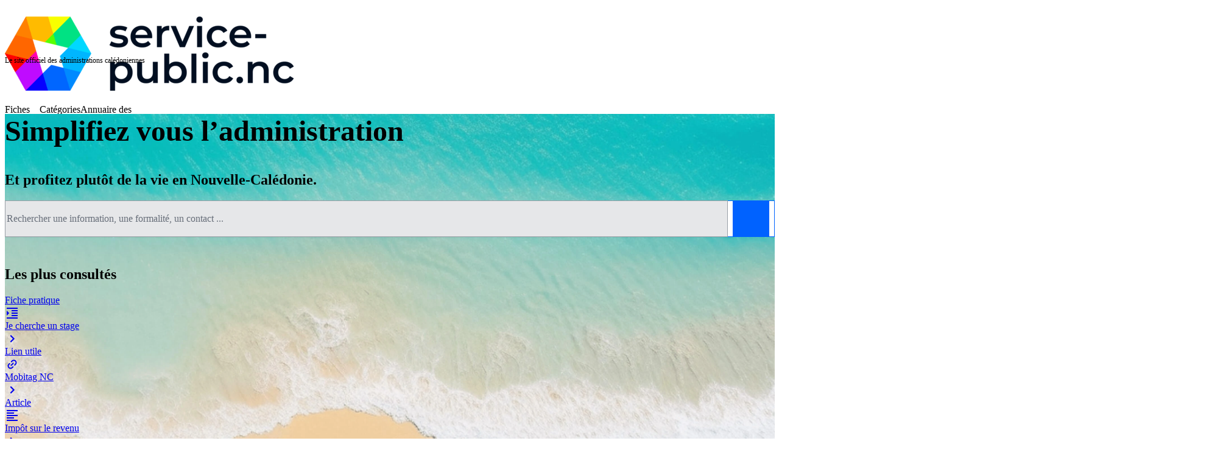

--- FILE ---
content_type: text/html; charset=utf-8
request_url: https://service-public.nc/particuliers/logement/construction-et-renovation/programme-habitat-intermediaire-aide-hia-de-la
body_size: 28578
content:
<!DOCTYPE html><html lang="fr" data-beasties-container><head>
    <base href="/">
    <meta charset="utf-8">
    <meta property="og:site_name" content="service-public.nc">
    <meta property="og:title" content="Bienvenue sur service-public.nc | service-public.nc">
    <meta property="og:type" content="website">
    <meta property="og:description" content="Site officiel des collectivités de Nouvelle-Calédonie. Le meilleur endroit pour trouver et comprendre les services publics calédoniens.">
    <meta property="og:image" content="https://service-public.nc/assets/images/og-image-v2-18-03-24.webp">
    <meta content="width=device-width, initial-scale=1" name="viewport">
    <link href="favicon.ico" rel="icon" type="image/x-icon">
    <title>Bienvenue sur service-public.nc | service-public.nc</title>
<style>@-webkit-keyframes fa-spin{0%{-webkit-transform:rotate(0deg);transform:rotate(0)}to{-webkit-transform:rotate(359deg);transform:rotate(359deg)}}:root{--spnc-max-width: 1180px;--spnc-font-size-desktop: 16px;--spnc-font-size-h1-desktop: 42px;--spnc-font-size-tablet: 16px;--spnc-font-size-h1-tablet: 40px;--spnc-font-size-mobile: 16px;--spnc-font-size-h1-mobile: 32px;--spnc-font-size-h2: 24px;--spnc-font-size-h3: 18px;--spnc-font-size-sm: 12px}@font-face{font-family:Poppins;font-style:normal;font-weight:300;src:local(""),url("./media/Poppins-Light-RMQAEPUP.ttf") format("ttf"),url("./media/Poppins-Light-B3OAMWBB.woff2") format("woff2"),url("./media/Poppins-Light-MH7XM55H.woff") format("woff");font-display:swap}@font-face{font-family:Poppins;font-style:normal;font-weight:400;src:local(""),url("./media/Poppins-Regular-JNHL4IDV.ttf") format("ttf"),url("./media/Poppins-Regular-2RMIDGAZ.woff2") format("woff2"),url("./media/Poppins-Regular-Y5EZ5LFB.woff") format("woff");font-display:swap}@font-face{font-family:Poppins;font-style:normal;font-weight:500;src:local(""),url("./media/Poppins-Medium-UUWQX4EV.ttf") format("ttf"),url("./media/Poppins-Medium-VZBSAWLI.woff2") format("woff2"),url("./media/Poppins-Medium-AAPAALYD.woff") format("woff");font-display:swap}@font-face{font-family:Poppins;font-style:normal;font-weight:600;src:local(""),url("./media/Poppins-SemiBold-TBISX6G2.ttf") format("ttf"),url("./media/Poppins-SemiBold-VDZEVWB6.woff2") format("woff2"),url("./media/Poppins-SemiBold-TPMTFOTM.woff") format("woff");font-display:swap}@font-face{font-family:Poppins;font-style:normal;font-weight:700;src:local(""),url("./media/Poppins-Bold-QAA2AGZS.ttf") format("ttf"),url("./media/Poppins-Bold-NEESVN2L.woff2") format("woff2"),url("./media/Poppins-Bold-VXN72IJA.woff") format("woff");font-display:swap}@media print{.print-hide{display:none!important;visibility:collapse;height:0!important}}@layer tailwind-base{*,:before,:after{--tw-border-spacing-x: 0;--tw-border-spacing-y: 0;--tw-translate-x: 0;--tw-translate-y: 0;--tw-rotate: 0;--tw-skew-x: 0;--tw-skew-y: 0;--tw-scale-x: 1;--tw-scale-y: 1;--tw-pan-x: ;--tw-pan-y: ;--tw-pinch-zoom: ;--tw-scroll-snap-strictness: proximity;--tw-gradient-from-position: ;--tw-gradient-via-position: ;--tw-gradient-to-position: ;--tw-ordinal: ;--tw-slashed-zero: ;--tw-numeric-figure: ;--tw-numeric-spacing: ;--tw-numeric-fraction: ;--tw-ring-inset: ;--tw-ring-offset-width: 0px;--tw-ring-offset-color: #fff;--tw-ring-color: rgb(59 130 246 / .5);--tw-ring-offset-shadow: 0 0 #0000;--tw-ring-shadow: 0 0 #0000;--tw-shadow: 0 0 #0000;--tw-shadow-colored: 0 0 #0000;--tw-blur: ;--tw-brightness: ;--tw-contrast: ;--tw-grayscale: ;--tw-hue-rotate: ;--tw-invert: ;--tw-saturate: ;--tw-sepia: ;--tw-drop-shadow: ;--tw-backdrop-blur: ;--tw-backdrop-brightness: ;--tw-backdrop-contrast: ;--tw-backdrop-grayscale: ;--tw-backdrop-hue-rotate: ;--tw-backdrop-invert: ;--tw-backdrop-opacity: ;--tw-backdrop-saturate: ;--tw-backdrop-sepia: ;--tw-contain-size: ;--tw-contain-layout: ;--tw-contain-paint: ;--tw-contain-style: }*,:before,:after{box-sizing:border-box;border-width:0;border-style:solid;border-color:#e5e7eb}:before,:after{--tw-content: ""}html{line-height:1.5;-webkit-text-size-adjust:100%;-moz-tab-size:4;tab-size:4;font-family:ui-sans-serif,system-ui,sans-serif,"Apple Color Emoji","Segoe UI Emoji",Segoe UI Symbol,"Noto Color Emoji";font-feature-settings:normal;font-variation-settings:normal;-webkit-tap-highlight-color:transparent}body{margin:0;line-height:inherit}h1,h2{font-size:inherit;font-weight:inherit}a{color:inherit;text-decoration:inherit}button,input{font-family:inherit;font-feature-settings:inherit;font-variation-settings:inherit;font-size:100%;font-weight:inherit;line-height:inherit;letter-spacing:inherit;color:inherit;margin:0;padding:0}button{text-transform:none}button,input:where([type=button]),input:where([type=reset]),input:where([type=submit]){-webkit-appearance:button;background-color:transparent;background-image:none}h1,h2,p{margin:0}input::placeholder{opacity:1;color:#9ca3af}button{cursor:pointer}img,svg{display:block;vertical-align:middle}img{max-width:100%;height:auto}html{font-family:Poppins,ui-sans-serif,system-ui,-apple-system,BlinkMacSystemFont,Segoe UI,Roboto,Helvetica Neue,Arial,Noto Sans,sans-serif,"Apple Color Emoji","Segoe UI Emoji",Segoe UI Symbol,"Noto Color Emoji";margin:0;min-height:100%;scroll-behavior:smooth}body{margin:unset}html{font-size:var(--spnc-font-size-desktop)}p{margin-block-start:1em;margin-block-end:1em;line-height:1.7;font-weight:400}h1,h2{font-weight:600;margin-block-start:.83em;margin-block-end:.83em}h1{font-size:var(--spnc-font-size-h1-desktop)}h2{font-size:var(--spnc-font-size-h2)}@media (max-width: 992px){html{font-size:var(--spnc-font-size-tablet)}h1{font-size:var(--spnc-font-size-h1-tablet)}}@media (max-width: 768px){html{font-size:var(--spnc-font-size-mobile)}h1{font-size:var(--spnc-font-size-h1-mobile)}}.spnc-reading-area{max-width:var(--spnc-max-width);width:100%;padding:.5rem;margin:auto}}@layer tailwind-utilities{.relative{position:relative}.col-span-12{grid-column:span 12 / span 12}.col-span-4{grid-column:span 4 / span 4}.col-span-5{grid-column:span 5 / span 5}.col-span-6{grid-column:span 6 / span 6}.col-span-7{grid-column:span 7 / span 7}.col-span-8{grid-column:span 8 / span 8}.m-auto{margin:auto}.my-2{margin-top:.5rem;margin-bottom:.5rem}.my-20{margin-top:5rem;margin-bottom:5rem}.mb-1{margin-bottom:.25rem}.mb-2{margin-bottom:.5rem}.mb-20{margin-bottom:5rem}.mb-3{margin-bottom:.75rem}.mb-4{margin-bottom:1rem}.mb-6{margin-bottom:1.5rem}.mb-8{margin-bottom:2rem}.ml-4{margin-left:1rem}.mr-2{margin-right:.5rem}.mr-4{margin-right:1rem}.mt-16{margin-top:4rem}.mt-2{margin-top:.5rem}.mt-20{margin-top:5rem}.mt-8{margin-top:2rem}.inline-block{display:inline-block}.flex{display:flex}.grid{display:grid}.hidden{display:none}.h-40{height:10rem}.h-full{height:100%}.w-auto{width:auto}.w-full{width:100%}.max-w-\[30rem\]{max-width:30rem}.flex-none{flex:none}.grow{flex-grow:1}.cursor-pointer{cursor:pointer}.grid-cols-12{grid-template-columns:repeat(12,minmax(0,1fr))}.grid-cols-6{grid-template-columns:repeat(6,minmax(0,1fr))}.flex-col{flex-direction:column}.content-start{align-content:flex-start}.items-center{align-items:center}.items-stretch{align-items:stretch}.justify-center{justify-content:center}.justify-between{justify-content:space-between}.gap-0{gap:0px}.gap-4{gap:1rem}.gap-6{gap:1.5rem}.overflow-hidden{overflow:hidden}.break-words{overflow-wrap:break-word}.rounded-t{border-top-left-radius:.25rem;border-top-right-radius:.25rem}.bg-gray-100{--tw-bg-opacity: 1;background-color:rgb(243 244 246 / var(--tw-bg-opacity, 1))}.bg-surface-100{--tw-bg-opacity: 1;background-color:color-mix(in srgb,var(--p-surface-100) calc(100% * var(--tw-bg-opacity, 1)),transparent)}.bg-surface-200{--tw-bg-opacity: 1;background-color:color-mix(in srgb,var(--p-surface-200) calc(100% * var(--tw-bg-opacity, 1)),transparent)}.bg-surface-600{--tw-bg-opacity: 1;background-color:color-mix(in srgb,var(--p-surface-600) calc(100% * var(--tw-bg-opacity, 1)),transparent)}.bg-white{--tw-bg-opacity: 1;background-color:rgb(255 255 255 / var(--tw-bg-opacity, 1))}.\!p-0{padding:0!important}.p-0{padding:0}.p-4{padding:1rem}.py-0{padding-top:0;padding-bottom:0}.pb-2{padding-bottom:.5rem}.pb-6{padding-bottom:1.5rem}.pb-\[40px\]{padding-bottom:40px}.pl-2{padding-left:.5rem}.pt-2{padding-top:.5rem}.pt-6{padding-top:1.5rem}.text-center{text-align:center}.text-right{text-align:right}.text-2xl{font-size:1.5rem;line-height:2rem}.text-\[1\.25rem\]{font-size:1.25rem}.text-\[4rem\]{font-size:4rem}.text-lg{font-size:1.125rem;line-height:1.75rem}.text-sm{font-size:.875rem;line-height:1}.text-xs{font-size:.75rem;line-height:1.33rem}.font-bold{font-weight:700}.font-medium{font-weight:500}.font-normal{font-weight:400}.font-semibold{font-weight:600}.leading-none{line-height:1}.text-blue-600{--tw-text-opacity: 1;color:rgb(37 99 235 / var(--tw-text-opacity, 1))}.text-primary{--tw-text-opacity: 1;color:color-mix(in srgb,var(--p-primary-color) calc(100% * var(--tw-text-opacity, 1)),transparent)}.text-white{--tw-text-opacity: 1;color:rgb(255 255 255 / var(--tw-text-opacity, 1))}.shadow-md{--tw-shadow: 0 4px 6px -1px rgb(0 0 0 / .1), 0 2px 4px -2px rgb(0 0 0 / .1);--tw-shadow-colored: 0 4px 6px -1px var(--tw-shadow-color), 0 2px 4px -2px var(--tw-shadow-color);box-shadow:var(--tw-ring-offset-shadow, 0 0 #0000),var(--tw-ring-shadow, 0 0 #0000),var(--tw-shadow)}.rounded-border{border-radius:var(--p-content-border-radius)}.text-color{color:var(--p-text-color)}.text-muted-color{color:var(--p-text-muted-color)}}a.block-link{display:block;cursor:pointer}.hover\:bg-blue-100:hover{--tw-bg-opacity: 1;background-color:rgb(219 234 254 / var(--tw-bg-opacity, 1))}.hover\:underline:hover{text-decoration-line:underline}@media (min-width: 576px){.sm\:col-span-6{grid-column:span 6 / span 6}.sm\:text-\[1\.5rem\]{font-size:1.5rem}.sm\:text-\[6rem\]{font-size:6rem}}@media (min-width: 768px){.md\:col-span-3{grid-column:span 3 / span 3}.md\:col-span-4{grid-column:span 4 / span 4}}@media (min-width: 992px){.lg\:col-span-2{grid-column:span 2 / span 2}.lg\:col-span-3{grid-column:span 3 / span 3}.lg\:col-span-6{grid-column:span 6 / span 6}.lg\:mb-8{margin-bottom:2rem}.lg\:mt-12{margin-top:3rem}.lg\:mt-20{margin-top:5rem}.lg\:flex{display:flex}.lg\:hidden{display:none}.lg\:justify-start{justify-content:flex-start}.lg\:gap-16{gap:4rem}.lg\:pl-12{padding-left:3rem}.lg\:font-semibold{font-weight:600}}
</style><link rel="stylesheet" href="styles-44QCCTVG.css" media="print" onload="this.media='all'"><noscript><link rel="stylesheet" href="styles-44QCCTVG.css"></noscript><style type="text/css" data-primeng-style-id="primitive-variables">:root{--p-border-radius-none:0;--p-border-radius-xs:2px;--p-border-radius-sm:4px;--p-border-radius-md:6px;--p-border-radius-lg:8px;--p-border-radius-xl:12px;--p-emerald-50:#ecfdf5;--p-emerald-100:#d1fae5;--p-emerald-200:#a7f3d0;--p-emerald-300:#6ee7b7;--p-emerald-400:#34d399;--p-emerald-500:#10b981;--p-emerald-600:#059669;--p-emerald-700:#047857;--p-emerald-800:#065f46;--p-emerald-900:#064e3b;--p-emerald-950:#022c22;--p-green-50:#f0fdf4;--p-green-100:#dcfce7;--p-green-200:#bbf7d0;--p-green-300:#86efac;--p-green-400:#4ade80;--p-green-500:#22c55e;--p-green-600:#16a34a;--p-green-700:#15803d;--p-green-800:#166534;--p-green-900:#14532d;--p-green-950:#052e16;--p-lime-50:#f7fee7;--p-lime-100:#ecfccb;--p-lime-200:#d9f99d;--p-lime-300:#bef264;--p-lime-400:#a3e635;--p-lime-500:#84cc16;--p-lime-600:#65a30d;--p-lime-700:#4d7c0f;--p-lime-800:#3f6212;--p-lime-900:#365314;--p-lime-950:#1a2e05;--p-red-50:#fef2f2;--p-red-100:#fee2e2;--p-red-200:#fecaca;--p-red-300:#fca5a5;--p-red-400:#f87171;--p-red-500:#ef4444;--p-red-600:#dc2626;--p-red-700:#b91c1c;--p-red-800:#991b1b;--p-red-900:#7f1d1d;--p-red-950:#450a0a;--p-orange-50:#fff7ed;--p-orange-100:#ffedd5;--p-orange-200:#fed7aa;--p-orange-300:#fdba74;--p-orange-400:#fb923c;--p-orange-500:#f97316;--p-orange-600:#ea580c;--p-orange-700:#c2410c;--p-orange-800:#9a3412;--p-orange-900:#7c2d12;--p-orange-950:#431407;--p-amber-50:#fffbeb;--p-amber-100:#fef3c7;--p-amber-200:#fde68a;--p-amber-300:#fcd34d;--p-amber-400:#fbbf24;--p-amber-500:#f59e0b;--p-amber-600:#d97706;--p-amber-700:#b45309;--p-amber-800:#92400e;--p-amber-900:#78350f;--p-amber-950:#451a03;--p-yellow-50:#fefce8;--p-yellow-100:#fef9c3;--p-yellow-200:#fef08a;--p-yellow-300:#fde047;--p-yellow-400:#facc15;--p-yellow-500:#eab308;--p-yellow-600:#ca8a04;--p-yellow-700:#a16207;--p-yellow-800:#854d0e;--p-yellow-900:#713f12;--p-yellow-950:#422006;--p-teal-50:#f0fdfa;--p-teal-100:#ccfbf1;--p-teal-200:#99f6e4;--p-teal-300:#5eead4;--p-teal-400:#2dd4bf;--p-teal-500:#14b8a6;--p-teal-600:#0d9488;--p-teal-700:#0f766e;--p-teal-800:#115e59;--p-teal-900:#134e4a;--p-teal-950:#042f2e;--p-cyan-50:#ecfeff;--p-cyan-100:#cffafe;--p-cyan-200:#a5f3fc;--p-cyan-300:#67e8f9;--p-cyan-400:#22d3ee;--p-cyan-500:#06b6d4;--p-cyan-600:#0891b2;--p-cyan-700:#0e7490;--p-cyan-800:#155e75;--p-cyan-900:#164e63;--p-cyan-950:#083344;--p-sky-50:#f0f9ff;--p-sky-100:#e0f2fe;--p-sky-200:#bae6fd;--p-sky-300:#7dd3fc;--p-sky-400:#38bdf8;--p-sky-500:#0ea5e9;--p-sky-600:#0284c7;--p-sky-700:#0369a1;--p-sky-800:#075985;--p-sky-900:#0c4a6e;--p-sky-950:#082f49;--p-blue-50:#eff6ff;--p-blue-100:#dbeafe;--p-blue-200:#bfdbfe;--p-blue-300:#93c5fd;--p-blue-400:#60a5fa;--p-blue-500:#3b82f6;--p-blue-600:#2563eb;--p-blue-700:#1d4ed8;--p-blue-800:#1e40af;--p-blue-900:#1e3a8a;--p-blue-950:#172554;--p-indigo-50:#eef2ff;--p-indigo-100:#e0e7ff;--p-indigo-200:#c7d2fe;--p-indigo-300:#a5b4fc;--p-indigo-400:#818cf8;--p-indigo-500:#6366f1;--p-indigo-600:#4f46e5;--p-indigo-700:#4338ca;--p-indigo-800:#3730a3;--p-indigo-900:#312e81;--p-indigo-950:#1e1b4b;--p-violet-50:#f5f3ff;--p-violet-100:#ede9fe;--p-violet-200:#ddd6fe;--p-violet-300:#c4b5fd;--p-violet-400:#a78bfa;--p-violet-500:#8b5cf6;--p-violet-600:#7c3aed;--p-violet-700:#6d28d9;--p-violet-800:#5b21b6;--p-violet-900:#4c1d95;--p-violet-950:#2e1065;--p-purple-50:#faf5ff;--p-purple-100:#f3e8ff;--p-purple-200:#e9d5ff;--p-purple-300:#d8b4fe;--p-purple-400:#c084fc;--p-purple-500:#a855f7;--p-purple-600:#9333ea;--p-purple-700:#7e22ce;--p-purple-800:#6b21a8;--p-purple-900:#581c87;--p-purple-950:#3b0764;--p-fuchsia-50:#fdf4ff;--p-fuchsia-100:#fae8ff;--p-fuchsia-200:#f5d0fe;--p-fuchsia-300:#f0abfc;--p-fuchsia-400:#e879f9;--p-fuchsia-500:#d946ef;--p-fuchsia-600:#c026d3;--p-fuchsia-700:#a21caf;--p-fuchsia-800:#86198f;--p-fuchsia-900:#701a75;--p-fuchsia-950:#4a044e;--p-pink-50:#fdf2f8;--p-pink-100:#fce7f3;--p-pink-200:#fbcfe8;--p-pink-300:#f9a8d4;--p-pink-400:#f472b6;--p-pink-500:#ec4899;--p-pink-600:#db2777;--p-pink-700:#be185d;--p-pink-800:#9d174d;--p-pink-900:#831843;--p-pink-950:#500724;--p-rose-50:#fff1f2;--p-rose-100:#ffe4e6;--p-rose-200:#fecdd3;--p-rose-300:#fda4af;--p-rose-400:#fb7185;--p-rose-500:#f43f5e;--p-rose-600:#e11d48;--p-rose-700:#be123c;--p-rose-800:#9f1239;--p-rose-900:#881337;--p-rose-950:#4c0519;--p-slate-50:#f8fafc;--p-slate-100:#f1f5f9;--p-slate-200:#e2e8f0;--p-slate-300:#cbd5e1;--p-slate-400:#94a3b8;--p-slate-500:#64748b;--p-slate-600:#475569;--p-slate-700:#334155;--p-slate-800:#1e293b;--p-slate-900:#0f172a;--p-slate-950:#020617;--p-gray-50:#FAFAFA;--p-gray-100:#F2F3F4;--p-gray-200:#E6E7E9;--p-gray-300:#CCCFD2;--p-gray-400:#999FA6;--p-gray-500:#676E79;--p-gray-600:#343E4D;--p-gray-700:#010E20;--p-gray-800:#27272A;--p-gray-900:#18181B;--p-gray-950:#030712;--p-zinc-50:#fafafa;--p-zinc-100:#f4f4f5;--p-zinc-200:#e4e4e7;--p-zinc-300:#d4d4d8;--p-zinc-400:#a1a1aa;--p-zinc-500:#71717a;--p-zinc-600:#52525b;--p-zinc-700:#3f3f46;--p-zinc-800:#27272a;--p-zinc-900:#18181b;--p-zinc-950:#09090b;--p-neutral-50:#fafafa;--p-neutral-100:#f5f5f5;--p-neutral-200:#e5e5e5;--p-neutral-300:#d4d4d4;--p-neutral-400:#a3a3a3;--p-neutral-500:#737373;--p-neutral-600:#525252;--p-neutral-700:#404040;--p-neutral-800:#262626;--p-neutral-900:#171717;--p-neutral-950:#0a0a0a;--p-stone-50:#fafaf9;--p-stone-100:#f5f5f4;--p-stone-200:#e7e5e4;--p-stone-300:#d6d3d1;--p-stone-400:#a8a29e;--p-stone-500:#78716c;--p-stone-600:#57534e;--p-stone-700:#44403c;--p-stone-800:#292524;--p-stone-900:#1c1917;--p-stone-950:#0c0a09;}</style><style type="text/css" data-primeng-style-id="semantic-variables">:root{--p-transition-duration:0.2s;--p-focus-ring-width:1px;--p-focus-ring-style:solid;--p-focus-ring-color:var(--p-primary-color);--p-focus-ring-offset:2px;--p-focus-ring-shadow:none;--p-disabled-opacity:0.6;--p-icon-size:1rem;--p-anchor-gutter:2px;--p-primary-50:#f2f7ff;--p-primary-100:#c2d9ff;--p-primary-200:#91bbff;--p-primary-300:#619eff;--p-primary-400:#3b82f6;--p-primary-500:#0062ff;--p-primary-600:#0053d9;--p-primary-700:#0045b3;--p-primary-800:#00368c;--p-primary-900:#002766;--p-primary-950:#001940;--p-form-field-padding-x:0.75rem;--p-form-field-padding-y:0.75rem;--p-form-field-sm-font-size:0.875rem;--p-form-field-sm-padding-x:0.625rem;--p-form-field-sm-padding-y:0.375rem;--p-form-field-lg-font-size:1.125rem;--p-form-field-lg-padding-x:0.875rem;--p-form-field-lg-padding-y:0.625rem;--p-form-field-border-radius:var(--p-border-radius-md);--p-form-field-focus-ring-width:0;--p-form-field-focus-ring-style:none;--p-form-field-focus-ring-color:transparent;--p-form-field-focus-ring-offset:0;--p-form-field-focus-ring-shadow:none;--p-form-field-transition-duration:var(--p-transition-duration);--p-list-padding:0.25rem 0.25rem;--p-list-gap:2px;--p-list-header-padding:0.5rem 1rem 0.25rem 1rem;--p-list-option-padding:0.5rem 0.75rem;--p-list-option-border-radius:var(--p-border-radius-sm);--p-list-option-group-padding:0.5rem 0.75rem;--p-list-option-group-font-weight:600;--p-content-border-radius:var(--p-border-radius-md);--p-mask-transition-duration:0.15s;--p-navigation-list-padding:0.25rem 0.25rem;--p-navigation-list-gap:2px;--p-navigation-item-padding:0.5rem 0.75rem;--p-navigation-item-border-radius:var(--p-border-radius-sm);--p-navigation-item-gap:0.5rem;--p-navigation-submenu-label-padding:0.5rem 0.75rem;--p-navigation-submenu-label-font-weight:600;--p-navigation-submenu-icon-size:0.875rem;--p-overlay-select-border-radius:var(--p-border-radius-md);--p-overlay-select-shadow:0 4px 6px -1px rgba(0,0,0,0.1),0 2px 4px -2px rgba(0,0,0,0.1);--p-overlay-popover-border-radius:var(--p-border-radius-md);--p-overlay-popover-padding:0.75rem;--p-overlay-popover-shadow:0 4px 6px -1px rgba(0,0,0,0.1),0 2px 4px -2px rgba(0,0,0,0.1);--p-overlay-modal-border-radius:var(--p-border-radius-xl);--p-overlay-modal-padding:1.25rem;--p-overlay-modal-shadow:0 20px 25px -5px rgba(0,0,0,0.1),0 8px 10px -6px rgba(0,0,0,0.1);--p-overlay-navigation-shadow:0 4px 6px -1px rgba(0,0,0,0.1),0 2px 4px -2px rgba(0,0,0,0.1);--p-surface-0:#ffffff;--p-surface-50:var(--p-gray-50);--p-surface-100:var(--p-gray-100);--p-surface-200:var(--p-gray-200);--p-surface-300:var(--p-gray-300);--p-surface-400:var(--p-gray-400);--p-surface-500:var(--p-gray-500);--p-surface-600:var(--p-gray-600);--p-surface-700:var(--p-gray-700);--p-surface-800:var(--p-gray-800);--p-surface-900:var(--p-gray-900);--p-surface-950:var(--p-gray-950);--p-primary-color:var(--p-primary-500);--p-primary-contrast-color:#ffffff;--p-primary-hover-color:var(--p-primary-600);--p-primary-active-color:var(--p-primary-700);--p-highlight-background:var(--p-primary-50);--p-highlight-focus-background:var(--p-primary-100);--p-highlight-color:var(--p-primary-700);--p-highlight-focus-color:var(--p-primary-800);--p-mask-background:rgba(0,0,0,0.4);--p-mask-color:var(--p-surface-200);--p-form-field-background:var(--p-surface-0);--p-form-field-disabled-background:var(--p-surface-200);--p-form-field-filled-background:var(--p-surface-100);--p-form-field-filled-hover-background:var(--p-surface-100);--p-form-field-filled-focus-background:var(--p-surface-100);--p-form-field-border-color:var(--p-surface-400);--p-form-field-hover-border-color:var(--p-surface-400);--p-form-field-focus-border-color:var(--p-primary-color);--p-form-field-invalid-border-color:var(--p-red-400);--p-form-field-color:var(--p-surface-700);--p-form-field-disabled-color:var(--p-surface-500);--p-form-field-placeholder-color:var(--p-surface-600);--p-form-field-invalid-placeholder-color:var(--p-red-600);--p-form-field-float-label-color:var(--p-surface-500);--p-form-field-float-label-focus-color:var(--p-primary-600);--p-form-field-float-label-active-color:var(--p-surface-500);--p-form-field-float-label-invalid-color:var(--p-form-field-invalid-placeholder-color);--p-form-field-icon-color:var(--p-surface-400);--p-form-field-shadow:0 0 #0000,0 0 #0000,0 1px 2px 0 rgba(18,18,23,0.05);--p-text-color:var(--p-surface-700);--p-text-hover-color:var(--p-surface-800);--p-text-muted-color:#343e4d;--p-text-hover-muted-color:var(--p-surface-600);--p-content-background:var(--p-surface-0);--p-content-hover-background:var(--p-surface-100);--p-content-border-color:var(--p-surface-200);--p-content-color:var(--p-text-color);--p-content-hover-color:var(--p-text-hover-color);--p-overlay-select-background:var(--p-surface-0);--p-overlay-select-border-color:var(--p-surface-200);--p-overlay-select-color:var(--p-text-color);--p-overlay-popover-background:var(--p-surface-0);--p-overlay-popover-border-color:var(--p-surface-200);--p-overlay-popover-color:var(--p-text-color);--p-overlay-modal-background:var(--p-surface-100);--p-overlay-modal-border-color:var(--p-surface-100);--p-overlay-modal-color:var(--p-text-color);--p-list-option-focus-background:var(--p-surface-100);--p-list-option-selected-background:var(--p-highlight-background);--p-list-option-selected-focus-background:var(--p-highlight-focus-background);--p-list-option-color:var(--p-text-color);--p-list-option-focus-color:var(--p-text-hover-color);--p-list-option-selected-color:var(--p-highlight-color);--p-list-option-selected-focus-color:var(--p-highlight-focus-color);--p-list-option-icon-color:var(--p-surface-400);--p-list-option-icon-focus-color:var(--p-surface-500);--p-list-option-group-background:transparent;--p-list-option-group-color:var(--p-text-muted-color);--p-navigation-item-focus-background:var(--p-surface-100);--p-navigation-item-active-background:var(--p-surface-100);--p-navigation-item-color:var(--p-text-color);--p-navigation-item-focus-color:var(--p-text-hover-color);--p-navigation-item-active-color:var(--p-text-hover-color);--p-navigation-item-icon-color:var(--p-surface-400);--p-navigation-item-icon-focus-color:var(--p-surface-500);--p-navigation-item-icon-active-color:var(--p-surface-500);--p-navigation-submenu-label-background:transparent;--p-navigation-submenu-label-color:var(--p-text-muted-color);--p-navigation-submenu-icon-color:var(--p-surface-400);--p-navigation-submenu-icon-focus-color:var(--p-surface-500);--p-navigation-submenu-icon-active-color:var(--p-surface-500);}</style><style type="text/css" data-primeng-style-id="global-variables">:root{color-scheme:light}</style><style type="text/css" data-primeng-style-id="global-style">*,::before,::after{box-sizing:border-box;}.p-connected-overlay{opacity:0;transform:scaleY(0.8);transition:transform 0.12s cubic-bezier(0,0,0.2,1),opacity 0.12s cubic-bezier(0,0,0.2,1);}.p-connected-overlay-visible{opacity:1;transform:scaleY(1);}.p-connected-overlay-hidden{opacity:0;transform:scaleY(1);transition:opacity 0.1s linear;}.p-connected-overlay-enter-from{opacity:0;transform:scaleY(0.8);}.p-connected-overlay-leave-to{opacity:0;}.p-connected-overlay-enter-active{transition:transform 0.12s cubic-bezier(0,0,0.2,1),opacity 0.12s cubic-bezier(0,0,0.2,1);}.p-connected-overlay-leave-active{transition:opacity 0.1s linear;}.p-toggleable-content-enter-from,.p-toggleable-content-leave-to{max-height:0;}.p-toggleable-content-enter-to,.p-toggleable-content-leave-from{max-height:1000px;}.p-toggleable-content-leave-active{overflow:hidden;transition:max-height 0.45s cubic-bezier(0,1,0,1);}.p-toggleable-content-enter-active{overflow:hidden;transition:max-height 1s ease-in-out;}.p-disabled,.p-disabled *{cursor:default;pointer-events:none;user-select:none;}.p-disabled,.p-component:disabled{opacity:var(--p-disabled-opacity);}.pi{font-size:var(--p-icon-size);}.p-icon{width:var(--p-icon-size);height:var(--p-icon-size);}.p-overlay-mask{background:var(--p-mask-background);color:var(--p-mask-color);position:fixed;top:0;left:0;width:100%;height:100%;}.p-overlay-mask-enter{animation:p-overlay-mask-enter-animation var(--p-mask-transition-duration) forwards;}.p-overlay-mask-leave{animation:p-overlay-mask-leave-animation var(--p-mask-transition-duration) forwards;}.p-iconwrapper{display:inline-flex;justify-content:center;align-items:center;}</style><style ng-app-id="ng">.wrapper[_ngcontent-ng-c2221576808]{display:flex;flex-direction:column;min-height:100vh;justify-content:space-between;align-items:center}.content[_ngcontent-ng-c2221576808]{flex:1;display:flex;flex-direction:column;width:100%}</style><style ng-app-id="ng">.header[_ngcontent-ng-c486238766]{height:60px}@media (min-width: 992px){.header[_ngcontent-ng-c486238766]{height:90px}}.text-intro-spnc[_ngcontent-ng-c486238766]{font-size:11px;margin-top:-.5em}@media (min-width: 992px){.text-intro-spnc[_ngcontent-ng-c486238766]{font-size:12px}}.logo[_ngcontent-ng-c486238766]{height:70px;width:auto;cursor:pointer}@media (min-width: 992px){.logo[_ngcontent-ng-c486238766]{height:90px}}nav[_ngcontent-ng-c486238766]{line-height:1rem}a[_ngcontent-ng-c486238766]{text-decoration:none;color:var(--header-text-color)}</style><meta name="robots" content="index, follow"><style ng-app-id="ng">#scrollUp[_ngcontent-ng-c3873845697]{position:fixed;bottom:10px;right:10px;z-index:1000;display:none}#scrollUp.active[_ngcontent-ng-c3873845697]{display:block!important}</style><style ng-app-id="ng">.animated[_ngcontent-ng-c976027702]{display:flex;transition:transform .3s ease-in-out}.animated[_ngcontent-ng-c976027702]:hover{transform:scale(1.2)}span[_ngcontent-ng-c976027702]{display:block}</style><style type="text/css" data-primeng-style-id="base">.p-hidden-accessible{border:0;clip:rect(0 0 0 0);height:1px;margin:-1px;overflow:hidden;padding:0;position:absolute;width:1px;}.p-hidden-accessible input,.p-hidden-accessible select{transform:scale(0);}.p-overflow-hidden{overflow:hidden;padding-right:var(--p-scrollbar-width);}.p-icon{display:inline-block;vertical-align:baseline;}.p-icon-spin{-webkit-animation:p-icon-spin 2s infinite linear;animation:p-icon-spin 2s infinite linear;}@-webkit-keyframes p-icon-spin{0%{-webkit-transform:rotate(0deg);transform:rotate(0deg);}100%{-webkit-transform:rotate(359deg);transform:rotate(359deg);}}@keyframes p-icon-spin{0%{-webkit-transform:rotate(0deg);transform:rotate(0deg);}100%{-webkit-transform:rotate(359deg);transform:rotate(359deg);}}</style><style type="text/css" data-primeng-style-id="toast-variables">:root{--p-toast-width:25rem;--p-toast-border-radius:var(--p-content-border-radius);--p-toast-border-width:1px;--p-toast-transition-duration:var(--p-transition-duration);--p-toast-icon-size:1.125rem;--p-toast-content-padding:var(--p-overlay-popover-padding);--p-toast-content-gap:0.5rem;--p-toast-text-gap:0.5rem;--p-toast-summary-font-weight:500;--p-toast-summary-font-size:1rem;--p-toast-detail-font-weight:500;--p-toast-detail-font-size:0.875rem;--p-toast-close-button-width:1.75rem;--p-toast-close-button-height:1.75rem;--p-toast-close-button-border-radius:50%;--p-toast-close-button-focus-ring-width:var(--p-focus-ring-width);--p-toast-close-button-focus-ring-style:var(--p-focus-ring-style);--p-toast-close-button-focus-ring-offset:var(--p-focus-ring-offset);--p-toast-close-icon-size:1rem;--p-toast-blur:1.5px;--p-toast-info-background:color-mix(in srgb,var(--p-blue-50),transparent 5%);--p-toast-info-border-color:var(--p-blue-200);--p-toast-info-color:var(--p-blue-600);--p-toast-info-detail-color:var(--p-surface-700);--p-toast-info-shadow:0px 4px 8px 0px color-mix(in srgb,var(--p-blue-500),transparent 96%);--p-toast-info-close-button-hover-background:var(--p-blue-100);--p-toast-info-close-button-focus-ring-color:var(--p-blue-600);--p-toast-info-close-button-focus-ring-shadow:none;--p-toast-success-background:color-mix(in srgb,var(--p-green-50),transparent 5%);--p-toast-success-border-color:var(--p-green-200);--p-toast-success-color:var(--p-green-600);--p-toast-success-detail-color:var(--p-surface-700);--p-toast-success-shadow:0px 4px 8px 0px color-mix(in srgb,var(--p-green-500),transparent 96%);--p-toast-success-close-button-hover-background:var(--p-green-100);--p-toast-success-close-button-focus-ring-color:var(--p-green-600);--p-toast-success-close-button-focus-ring-shadow:none;--p-toast-warn-background:color-mix(in srgb,var(--p-yellow-50),transparent 5%);--p-toast-warn-border-color:var(--p-yellow-200);--p-toast-warn-color:var(--p-yellow-600);--p-toast-warn-detail-color:var(--p-surface-700);--p-toast-warn-shadow:0px 4px 8px 0px color-mix(in srgb,var(--p-yellow-500),transparent 96%);--p-toast-warn-close-button-hover-background:var(--p-yellow-100);--p-toast-warn-close-button-focus-ring-color:var(--p-yellow-600);--p-toast-warn-close-button-focus-ring-shadow:none;--p-toast-error-background:color-mix(in srgb,var(--p-red-50),transparent 5%);--p-toast-error-border-color:var(--p-red-200);--p-toast-error-color:var(--p-red-600);--p-toast-error-detail-color:var(--p-surface-700);--p-toast-error-shadow:0px 4px 8px 0px color-mix(in srgb,var(--p-red-500),transparent 96%);--p-toast-error-close-button-hover-background:var(--p-red-100);--p-toast-error-close-button-focus-ring-color:var(--p-red-600);--p-toast-error-close-button-focus-ring-shadow:none;--p-toast-secondary-background:var(--p-surface-100);--p-toast-secondary-border-color:var(--p-surface-200);--p-toast-secondary-color:var(--p-surface-600);--p-toast-secondary-detail-color:var(--p-surface-700);--p-toast-secondary-shadow:0px 4px 8px 0px color-mix(in srgb,var(--p-surface-500),transparent 96%);--p-toast-secondary-close-button-hover-background:var(--p-surface-200);--p-toast-secondary-close-button-focus-ring-color:var(--p-surface-600);--p-toast-secondary-close-button-focus-ring-shadow:none;--p-toast-contrast-background:var(--p-surface-900);--p-toast-contrast-border-color:var(--p-surface-950);--p-toast-contrast-color:var(--p-surface-50);--p-toast-contrast-detail-color:var(--p-surface-0);--p-toast-contrast-shadow:0px 4px 8px 0px color-mix(in srgb,var(--p-surface-950),transparent 96%);--p-toast-contrast-close-button-hover-background:var(--p-surface-800);--p-toast-contrast-close-button-focus-ring-color:var(--p-surface-50);--p-toast-contrast-close-button-focus-ring-shadow:none;}</style><style type="text/css" data-primeng-style-id="toast-style">.p-toast{width:var(--p-toast-width);white-space:pre-line;word-break:break-word;}.p-toast-message{margin:0 0 1rem 0;}.p-toast-message-icon{flex-shrink:0;font-size:var(--p-toast-icon-size);width:var(--p-toast-icon-size);height:var(--p-toast-icon-size);}.p-toast-message-content{display:flex;align-items:flex-start;padding:var(--p-toast-content-padding);gap:var(--p-toast-content-gap);}.p-toast-message-text{flex:1 1 auto;display:flex;flex-direction:column;gap:var(--p-toast-text-gap);}.p-toast-summary{font-weight:var(--p-toast-summary-font-weight);font-size:var(--p-toast-summary-font-size);}.p-toast-detail{font-weight:var(--p-toast-detail-font-weight);font-size:var(--p-toast-detail-font-size);}.p-toast-close-button{display:flex;align-items:center;justify-content:center;overflow:hidden;position:relative;cursor:pointer;background:transparent;transition:background var(--p-toast-transition-duration),color var(--p-toast-transition-duration),outline-color var(--p-toast-transition-duration),box-shadow var(--p-toast-transition-duration);outline-color:transparent;color:inherit;width:var(--p-toast-close-button-width);height:var(--p-toast-close-button-height);border-radius:var(--p-toast-close-button-border-radius);margin:-25% 0 0 0;right:-25%;padding:0;border:none;user-select:none;}.p-toast-close-button:dir(rtl){margin:-25% 0 0 auto;left:-25%;right:auto;}.p-toast-message-info,.p-toast-message-success,.p-toast-message-warn,.p-toast-message-error,.p-toast-message-secondary,.p-toast-message-contrast{border-width:var(--p-toast-border-width);border-style:solid;backdrop-filter:blur(var(--p-toast-blur));border-radius:var(--p-toast-border-radius);}.p-toast-close-icon{font-size:var(--p-toast-close-icon-size);width:var(--p-toast-close-icon-size);height:var(--p-toast-close-icon-size);}.p-toast-close-button:focus-visible{outline-width:var(--p-focus-ring-width);outline-style:var(--p-focus-ring-style);outline-offset:var(--p-focus-ring-offset);}.p-toast-message-info{background:var(--p-toast-info-background);border-color:var(--p-toast-info-border-color);color:var(--p-toast-info-color);box-shadow:var(--p-toast-info-shadow);}.p-toast-message-info .p-toast-detail{color:var(--p-toast-info-detail-color);}.p-toast-message-info .p-toast-close-button:focus-visible{outline-color:var(--p-toast-info-close-button-focus-ring-color);box-shadow:var(--p-toast-info-close-button-focus-ring-shadow);}.p-toast-message-info .p-toast-close-button:hover{background:var(--p-toast-info-close-button-hover-background);}.p-toast-message-success{background:var(--p-toast-success-background);border-color:var(--p-toast-success-border-color);color:var(--p-toast-success-color);box-shadow:var(--p-toast-success-shadow);}.p-toast-message-success .p-toast-detail{color:var(--p-toast-success-detail-color);}.p-toast-message-success .p-toast-close-button:focus-visible{outline-color:var(--p-toast-success-close-button-focus-ring-color);box-shadow:var(--p-toast-success-close-button-focus-ring-shadow);}.p-toast-message-success .p-toast-close-button:hover{background:var(--p-toast-success-close-button-hover-background);}.p-toast-message-warn{background:var(--p-toast-warn-background);border-color:var(--p-toast-warn-border-color);color:var(--p-toast-warn-color);box-shadow:var(--p-toast-warn-shadow);}.p-toast-message-warn .p-toast-detail{color:var(--p-toast-warn-detail-color);}.p-toast-message-warn .p-toast-close-button:focus-visible{outline-color:var(--p-toast-warn-close-button-focus-ring-color);box-shadow:var(--p-toast-warn-close-button-focus-ring-shadow);}.p-toast-message-warn .p-toast-close-button:hover{background:var(--p-toast-warn-close-button-hover-background);}.p-toast-message-error{background:var(--p-toast-error-background);border-color:var(--p-toast-error-border-color);color:var(--p-toast-error-color);box-shadow:var(--p-toast-error-shadow);}.p-toast-message-error .p-toast-detail{color:var(--p-toast-error-detail-color);}.p-toast-message-error .p-toast-close-button:focus-visible{outline-color:var(--p-toast-error-close-button-focus-ring-color);box-shadow:var(--p-toast-error-close-button-focus-ring-shadow);}.p-toast-message-error .p-toast-close-button:hover{background:var(--p-toast-error-close-button-hover-background);}.p-toast-message-secondary{background:var(--p-toast-secondary-background);border-color:var(--p-toast-secondary-border-color);color:var(--p-toast-secondary-color);box-shadow:var(--p-toast-secondary-shadow);}.p-toast-message-secondary .p-toast-detail{color:var(--p-toast-secondary-detail-color);}.p-toast-message-secondary .p-toast-close-button:focus-visible{outline-color:var(--p-toast-secondary-close-button-focus-ring-color);box-shadow:var(--p-toast-secondary-close-button-focus-ring-shadow);}.p-toast-message-secondary .p-toast-close-button:hover{background:var(--p-toast-secondary-close-button-hover-background);}.p-toast-message-contrast{background:var(--p-toast-contrast-background);border-color:var(--p-toast-contrast-border-color);color:var(--p-toast-contrast-color);box-shadow:var(--p-toast-contrast-shadow);}.p-toast-message-contrast .p-toast-detail{color:var(--p-toast-contrast-detail-color);}.p-toast-message-contrast .p-toast-close-button:focus-visible{outline-color:var(--p-toast-contrast-close-button-focus-ring-color);box-shadow:var(--p-toast-contrast-close-button-focus-ring-shadow);}.p-toast-message-contrast .p-toast-close-button:hover{background:var(--p-toast-contrast-close-button-hover-background);}.p-toast-top-center{transform:translateX(-50%);}.p-toast-bottom-center{transform:translateX(-50%);}.p-toast-center{min-width:20vw;transform:translate(-50%,-50%);}.p-toast-message-enter-from{opacity:0;transform:translateY(50%);}.p-toast-message-leave-from{max-height:1000px;}.p-toast .p-toast-message.p-toast-message-leave-to{max-height:0;opacity:0;margin-bottom:0;overflow:hidden;}.p-toast-message-enter-active{transition:transform 0.3s,opacity 0.3s;}.p-toast-message-leave-active{transition:max-height 0.45s cubic-bezier(0,1,0,1),opacity 0.3s,margin-bottom 0.3s;}</style><style type="text/css" data-primeng-style-id="confirmdialog-variables">:root{--p-confirmdialog-icon-size:2rem;--p-confirmdialog-icon-color:var(--p-overlay-modal-color);--p-confirmdialog-content-gap:1rem;}</style><style type="text/css" data-primeng-style-id="confirmdialog-style">.p-confirmdialog .p-dialog-content{display:flex;align-items:center;gap:var(--p-confirmdialog-content-gap);}.p-confirmdialog .p-confirmdialog-icon{color:var(--p-confirmdialog-icon-color);font-size:var(--p-confirmdialog-icon-size);width:var(--p-confirmdialog-icon-size);height:var(--p-confirmdialog-icon-size);}</style><style ng-app-id="ng">@media screen and (min-width: 1024px){.lg\:spnc-reading-area-split[_ngcontent-ng-c3789124260]{max-width:calc(var(--spnc-max-width) / 2);padding-bottom:.5rem;padding-top:.5rem;width:100%}.lg\:spnc-reading-area-left[_ngcontent-ng-c3789124260]{padding-left:.5rem;margin-right:0;margin-left:auto}.lg\:spnc-reading-area-right[_ngcontent-ng-c3789124260]{padding-right:.5rem;margin-left:0;margin-right:auto}}</style><style type="text/css" data-primeng-style-id="inputtext-variables">:root{--p-inputtext-background:var(--p-form-field-background);--p-inputtext-disabled-background:var(--p-form-field-disabled-background);--p-inputtext-filled-background:var(--p-form-field-filled-background);--p-inputtext-filled-hover-background:var(--p-form-field-filled-hover-background);--p-inputtext-filled-focus-background:var(--p-form-field-filled-focus-background);--p-inputtext-border-color:var(--p-form-field-border-color);--p-inputtext-hover-border-color:var(--p-form-field-hover-border-color);--p-inputtext-focus-border-color:var(--p-form-field-focus-border-color);--p-inputtext-invalid-border-color:var(--p-form-field-invalid-border-color);--p-inputtext-color:var(--p-form-field-color);--p-inputtext-disabled-color:var(--p-form-field-disabled-color);--p-inputtext-placeholder-color:var(--p-form-field-placeholder-color);--p-inputtext-invalid-placeholder-color:var(--p-form-field-invalid-placeholder-color);--p-inputtext-shadow:var(--p-form-field-shadow);--p-inputtext-padding-x:var(--p-form-field-padding-x);--p-inputtext-padding-y:var(--p-form-field-padding-y);--p-inputtext-border-radius:var(--p-form-field-border-radius);--p-inputtext-focus-ring-width:var(--p-form-field-focus-ring-width);--p-inputtext-focus-ring-style:var(--p-form-field-focus-ring-style);--p-inputtext-focus-ring-color:var(--p-form-field-focus-ring-color);--p-inputtext-focus-ring-offset:var(--p-form-field-focus-ring-offset);--p-inputtext-focus-ring-shadow:var(--p-form-field-focus-ring-shadow);--p-inputtext-transition-duration:var(--p-form-field-transition-duration);--p-inputtext-sm-font-size:var(--p-form-field-sm-font-size);--p-inputtext-sm-padding-x:var(--p-form-field-sm-padding-x);--p-inputtext-sm-padding-y:var(--p-form-field-sm-padding-y);--p-inputtext-lg-font-size:var(--p-form-field-lg-font-size);--p-inputtext-lg-padding-x:var(--p-form-field-lg-padding-x);--p-inputtext-lg-padding-y:var(--p-form-field-lg-padding-y);--p-inputtext-lg-font-size:1rem;--p-inputtext-lg-padding-x:0.75rem;--p-inputtext-lg-padding-y:0.75rem;}</style><style type="text/css" data-primeng-style-id="inputtext-style">.p-inputtext{font-family:inherit;font-feature-settings:inherit;font-size:1rem;color:var(--p-inputtext-color);background:var(--p-inputtext-background);padding-block:var(--p-inputtext-padding-y);padding-inline:var(--p-inputtext-padding-x);border:1px solid var(--p-inputtext-border-color);transition:background var(--p-inputtext-transition-duration),color var(--p-inputtext-transition-duration),border-color var(--p-inputtext-transition-duration),outline-color var(--p-inputtext-transition-duration),box-shadow var(--p-inputtext-transition-duration);appearance:none;border-radius:var(--p-inputtext-border-radius);outline-color:transparent;box-shadow:var(--p-inputtext-shadow);}.p-inputtext.ng-invalid.ng-dirty{border-color:var(--p-inputtext-invalid-border-color);}.p-inputtext:enabled:hover{border-color:var(--p-inputtext-hover-border-color);}.p-inputtext:enabled:focus{border-color:var(--p-inputtext-focus-border-color);box-shadow:var(--p-inputtext-focus-ring-shadow);outline:var(--p-inputtext-focus-ring-width) var(--p-inputtext-focus-ring-style) var(--p-inputtext-focus-ring-color);outline-offset:var(--p-inputtext-focus-ring-offset);}.p-inputtext.p-invalid{border-color:var(--p-inputtext-invalid-border-color);}.p-inputtext.p-variant-filled{background:var(--p-inputtext-filled-background);}.p-inputtext.p-variant-filled:enabled:focus{background:var(--p-inputtext-filled-focus-background);}.p-inputtext:disabled{opacity:1;background:var(--p-inputtext-disabled-background);color:var(--p-inputtext-disabled-color);}.p-inputtext::placeholder{color:var(--p-inputtext-placeholder-color);}.p-inputtext.ng-invalid.ng-dirty::placeholder{color:var(--p-inputtext-invalid-placeholder-color);}.p-inputtext-sm{font-size:var(--p-inputtext-sm-font-size);padding-block:var(--p-inputtext-sm-padding-y);padding-inline:var(--p-inputtext-sm-padding-x);}.p-inputtext-lg{font-size:var(--p-inputtext-lg-font-size);padding-block:var(--p-inputtext-lg-padding-y);padding-inline:var(--p-inputtext-lg-padding-x);}.p-inputtext-fluid{width:100%;}</style><style type="text/css" data-primeng-style-id="button-variables">:root{--p-button-border-radius:var(--p-form-field-border-radius);--p-button-rounded-border-radius:2rem;--p-button-gap:0.5rem;--p-button-padding-x:var(--p-form-field-padding-x);--p-button-padding-y:var(--p-form-field-padding-y);--p-button-icon-only-width:2.5rem;--p-button-sm-font-size:var(--p-form-field-sm-font-size);--p-button-sm-padding-x:var(--p-form-field-sm-padding-x);--p-button-sm-padding-y:var(--p-form-field-sm-padding-y);--p-button-lg-font-size:var(--p-form-field-lg-font-size);--p-button-lg-padding-x:var(--p-form-field-lg-padding-x);--p-button-lg-padding-y:var(--p-form-field-lg-padding-y);--p-button-label-font-weight:500;--p-button-raised-shadow:0 3px 1px -2px rgba(0,0,0,0.2),0 2px 2px 0 rgba(0,0,0,0.14),0 1px 5px 0 rgba(0,0,0,0.12);--p-button-focus-ring-width:var(--p-focus-ring-width);--p-button-focus-ring-style:var(--p-focus-ring-style);--p-button-focus-ring-offset:var(--p-focus-ring-offset);--p-button-badge-size:1rem;--p-button-transition-duration:var(--p-form-field-transition-duration);--p-button-large-padding-x:4rem;--p-button-large-padding-y:0.5rem;--p-button-primary-background:var(--p-primary-color);--p-button-primary-hover-background:var(--p-primary-hover-color);--p-button-primary-active-background:var(--p-primary-active-color);--p-button-primary-border-color:var(--p-primary-color);--p-button-primary-hover-border-color:var(--p-primary-hover-color);--p-button-primary-active-border-color:var(--p-primary-active-color);--p-button-primary-color:var(--p-primary-contrast-color);--p-button-primary-hover-color:var(--p-primary-contrast-color);--p-button-primary-active-color:var(--p-primary-contrast-color);--p-button-primary-focus-ring-color:var(--p-primary-color);--p-button-primary-focus-ring-shadow:none;--p-button-secondary-background:var(--p-surface-100);--p-button-secondary-hover-background:var(--p-surface-200);--p-button-secondary-active-background:var(--p-surface-300);--p-button-secondary-border-color:var(--p-surface-100);--p-button-secondary-hover-border-color:var(--p-surface-200);--p-button-secondary-active-border-color:var(--p-surface-300);--p-button-secondary-color:var(--p-surface-600);--p-button-secondary-hover-color:var(--p-surface-700);--p-button-secondary-active-color:var(--p-surface-800);--p-button-secondary-focus-ring-color:var(--p-surface-600);--p-button-secondary-focus-ring-shadow:none;--p-button-info-background:var(--p-sky-500);--p-button-info-hover-background:var(--p-sky-600);--p-button-info-active-background:var(--p-sky-700);--p-button-info-border-color:var(--p-sky-500);--p-button-info-hover-border-color:var(--p-sky-600);--p-button-info-active-border-color:var(--p-sky-700);--p-button-info-color:#ffffff;--p-button-info-hover-color:#ffffff;--p-button-info-active-color:#ffffff;--p-button-info-focus-ring-color:var(--p-sky-500);--p-button-info-focus-ring-shadow:none;--p-button-success-background:var(--p-green-500);--p-button-success-hover-background:var(--p-green-600);--p-button-success-active-background:var(--p-green-700);--p-button-success-border-color:var(--p-green-500);--p-button-success-hover-border-color:var(--p-green-600);--p-button-success-active-border-color:var(--p-green-700);--p-button-success-color:#ffffff;--p-button-success-hover-color:#ffffff;--p-button-success-active-color:#ffffff;--p-button-success-focus-ring-color:var(--p-green-500);--p-button-success-focus-ring-shadow:none;--p-button-warn-background:var(--p-orange-500);--p-button-warn-hover-background:var(--p-orange-600);--p-button-warn-active-background:var(--p-orange-700);--p-button-warn-border-color:var(--p-orange-500);--p-button-warn-hover-border-color:var(--p-orange-600);--p-button-warn-active-border-color:var(--p-orange-700);--p-button-warn-color:#ffffff;--p-button-warn-hover-color:#ffffff;--p-button-warn-active-color:#ffffff;--p-button-warn-focus-ring-color:var(--p-orange-500);--p-button-warn-focus-ring-shadow:none;--p-button-help-background:var(--p-purple-500);--p-button-help-hover-background:var(--p-purple-600);--p-button-help-active-background:var(--p-purple-700);--p-button-help-border-color:var(--p-purple-500);--p-button-help-hover-border-color:var(--p-purple-600);--p-button-help-active-border-color:var(--p-purple-700);--p-button-help-color:#ffffff;--p-button-help-hover-color:#ffffff;--p-button-help-active-color:#ffffff;--p-button-help-focus-ring-color:var(--p-purple-500);--p-button-help-focus-ring-shadow:none;--p-button-danger-background:var(--p-red-500);--p-button-danger-hover-background:var(--p-red-600);--p-button-danger-active-background:var(--p-red-700);--p-button-danger-border-color:var(--p-red-500);--p-button-danger-hover-border-color:var(--p-red-600);--p-button-danger-active-border-color:var(--p-red-700);--p-button-danger-color:#ffffff;--p-button-danger-hover-color:#ffffff;--p-button-danger-active-color:#ffffff;--p-button-danger-focus-ring-color:var(--p-red-500);--p-button-danger-focus-ring-shadow:none;--p-button-contrast-background:var(--p-surface-950);--p-button-contrast-hover-background:var(--p-surface-900);--p-button-contrast-active-background:var(--p-surface-800);--p-button-contrast-border-color:var(--p-surface-950);--p-button-contrast-hover-border-color:var(--p-surface-900);--p-button-contrast-active-border-color:var(--p-surface-800);--p-button-contrast-color:var(--p-surface-0);--p-button-contrast-hover-color:var(--p-surface-0);--p-button-contrast-active-color:var(--p-surface-0);--p-button-contrast-focus-ring-color:var(--p-surface-950);--p-button-contrast-focus-ring-shadow:none;--p-button-outlined-primary-hover-background:var(--p-primary-50);--p-button-outlined-primary-active-background:var(--p-primary-100);--p-button-outlined-primary-border-color:var(--p-primary-200);--p-button-outlined-primary-color:var(--p-primary-color);--p-button-outlined-primary-border-color:var(--p-primary-500);--p-button-outlined-secondary-hover-background:var(--p-surface-50);--p-button-outlined-secondary-active-background:var(--p-surface-100);--p-button-outlined-secondary-border-color:var(--p-surface-200);--p-button-outlined-secondary-color:var(--p-surface-500);--p-button-outlined-success-hover-background:var(--p-green-50);--p-button-outlined-success-active-background:var(--p-green-100);--p-button-outlined-success-border-color:var(--p-green-200);--p-button-outlined-success-color:var(--p-green-500);--p-button-outlined-info-hover-background:var(--p-sky-50);--p-button-outlined-info-active-background:var(--p-sky-100);--p-button-outlined-info-border-color:var(--p-sky-200);--p-button-outlined-info-color:var(--p-sky-500);--p-button-outlined-warn-hover-background:var(--p-orange-50);--p-button-outlined-warn-active-background:var(--p-orange-100);--p-button-outlined-warn-border-color:var(--p-orange-200);--p-button-outlined-warn-color:var(--p-orange-500);--p-button-outlined-help-hover-background:var(--p-purple-50);--p-button-outlined-help-active-background:var(--p-purple-100);--p-button-outlined-help-border-color:var(--p-purple-200);--p-button-outlined-help-color:var(--p-purple-500);--p-button-outlined-danger-hover-background:var(--p-red-50);--p-button-outlined-danger-active-background:var(--p-red-100);--p-button-outlined-danger-border-color:var(--p-red-200);--p-button-outlined-danger-color:var(--p-red-500);--p-button-outlined-contrast-hover-background:var(--p-surface-50);--p-button-outlined-contrast-active-background:var(--p-surface-100);--p-button-outlined-contrast-border-color:var(--p-surface-700);--p-button-outlined-contrast-color:var(--p-surface-950);--p-button-outlined-plain-hover-background:var(--p-surface-50);--p-button-outlined-plain-active-background:var(--p-surface-100);--p-button-outlined-plain-border-color:var(--p-surface-200);--p-button-outlined-plain-color:var(--p-surface-700);--p-button-text-primary-hover-background:var(--p-primary-50);--p-button-text-primary-active-background:var(--p-primary-100);--p-button-text-primary-color:var(--p-primary-color);--p-button-text-secondary-hover-background:var(--p-surface-50);--p-button-text-secondary-active-background:var(--p-surface-100);--p-button-text-secondary-color:var(--p-surface-500);--p-button-text-success-hover-background:var(--p-green-50);--p-button-text-success-active-background:var(--p-green-100);--p-button-text-success-color:var(--p-green-500);--p-button-text-info-hover-background:var(--p-sky-50);--p-button-text-info-active-background:var(--p-sky-100);--p-button-text-info-color:var(--p-sky-500);--p-button-text-warn-hover-background:var(--p-orange-50);--p-button-text-warn-active-background:var(--p-orange-100);--p-button-text-warn-color:var(--p-orange-500);--p-button-text-help-hover-background:var(--p-purple-50);--p-button-text-help-active-background:var(--p-purple-100);--p-button-text-help-color:var(--p-purple-500);--p-button-text-danger-hover-background:var(--p-red-50);--p-button-text-danger-active-background:var(--p-red-100);--p-button-text-danger-color:var(--p-red-500);--p-button-text-contrast-hover-background:var(--p-surface-50);--p-button-text-contrast-active-background:var(--p-surface-100);--p-button-text-contrast-color:var(--p-surface-950);--p-button-text-plain-hover-background:var(--p-surface-50);--p-button-text-plain-active-background:var(--p-surface-100);--p-button-text-plain-color:var(--p-surface-700);--p-button-link-color:var(--p-primary-color);--p-button-link-hover-color:var(--p-primary-color);--p-button-link-active-color:var(--p-primary-color);--p-button-padding-y:0.5rem;--p-button-primary-active-background:var(--p-primary-500);--p-button-primary-active-color:var(--p-surface-0);--p-button-primary-active-border-color:var(--p-primary-500);--p-button-primary-hover-background:var(--p-primary-500);--p-button-primary-hover-color:var(--p-surface-0);--p-button-primary-hover-border-color:var(--p-primary-500);}</style><style type="text/css" data-primeng-style-id="button-style">.p-button{display:inline-flex;cursor:pointer;user-select:none;align-items:center;justify-content:center;overflow:hidden;position:relative;color:var(--p-button-primary-color);background:var(--p-button-primary-background);border:1px solid var(--p-button-primary-border-color);padding-block:var(--p-button-padding-y);padding-inline:var(--p-button-padding-x);font-size:1rem;font-family:inherit;font-feature-settings:inherit;transition:background var(--p-button-transition-duration),color var(--p-button-transition-duration),border-color var(--p-button-transition-duration),outline-color var(--p-button-transition-duration),box-shadow var(--p-button-transition-duration);border-radius:var(--p-button-border-radius);outline-color:transparent;gap:var(--p-button-gap);}.p-button-icon,.p-button-icon:before,.p-button-icon:after{line-height:inherit;}.p-button:disabled{cursor:default;}.p-button-icon-right{order:1;}.p-button-icon-right:dir(rtl){order:-1;}.p-button:not(.p-button-vertical) .p-button-icon:not(.p-button-icon-right):dir(rtl){order:1;}.p-button-icon-bottom{order:2;}.p-button-icon-only{width:var(--p-button-icon-only-width);padding-inline-start:0;padding-inline-end:0;gap:0;}.p-button-icon-only.p-button-rounded{border-radius:50%;height:var(--p-button-icon-only-width);}.p-button-icon-only .p-button-label{visibility:hidden;width:0;}.p-button-sm{font-size:var(--p-button-sm-font-size);padding-block:var(--p-button-sm-padding-y);padding-inline:var(--p-button-sm-padding-x);}.p-button-sm .p-button-icon{font-size:var(--p-button-sm-font-size);}.p-button-lg{font-size:var(--p-button-lg-font-size);padding-block:var(--p-button-lg-padding-y);padding-inline:var(--p-button-lg-padding-x);}.p-button-lg .p-button-icon{font-size:var(--p-button-lg-font-size);}.p-button-vertical{flex-direction:column;}.p-button-label{font-weight:var(--p-button-label-font-weight);}.p-button-fluid{width:100%;}.p-button-fluid.p-button-icon-only{width:var(--p-button-icon-only-width);}.p-button:not(:disabled):hover{background:var(--p-button-primary-hover-background);border:1px solid var(--p-button-primary-hover-border-color);color:var(--p-button-primary-hover-color);}.p-button:not(:disabled):active{background:var(--p-button-primary-active-background);border:1px solid var(--p-button-primary-active-border-color);color:var(--p-button-primary-active-color);}.p-button:focus-visible{box-shadow:var(--p-button-primary-focus-ring-shadow);outline:var(--p-button-focus-ring-width) var(--p-button-focus-ring-style) var(--p-button-primary-focus-ring-color);outline-offset:var(--p-button-focus-ring-offset);}.p-button .p-badge{min-width:var(--p-button-badge-size);height:var(--p-button-badge-size);line-height:var(--p-button-badge-size);}.p-button-raised{box-shadow:var(--p-button-raised-shadow);}.p-button-rounded{border-radius:var(--p-button-rounded-border-radius);}.p-button-secondary{background:var(--p-button-secondary-background);border:1px solid var(--p-button-secondary-border-color);color:var(--p-button-secondary-color);}.p-button-secondary:not(:disabled):hover{background:var(--p-button-secondary-hover-background);border:1px solid var(--p-button-secondary-hover-border-color);color:var(--p-button-secondary-hover-color);}.p-button-secondary:not(:disabled):active{background:var(--p-button-secondary-active-background);border:1px solid var(--p-button-secondary-active-border-color);color:var(--p-button-secondary-active-color);}.p-button-secondary:focus-visible{outline-color:var(--p-button-secondary-focus-ring-color);box-shadow:var(--p-button-secondary-focus-ring-shadow);}.p-button-success{background:var(--p-button-success-background);border:1px solid var(--p-button-success-border-color);color:var(--p-button-success-color);}.p-button-success:not(:disabled):hover{background:var(--p-button-success-hover-background);border:1px solid var(--p-button-success-hover-border-color);color:var(--p-button-success-hover-color);}.p-button-success:not(:disabled):active{background:var(--p-button-success-active-background);border:1px solid var(--p-button-success-active-border-color);color:var(--p-button-success-active-color);}.p-button-success:focus-visible{outline-color:var(--p-button-success-focus-ring-color);box-shadow:var(--p-button-success-focus-ring-shadow);}.p-button-info{background:var(--p-button-info-background);border:1px solid var(--p-button-info-border-color);color:var(--p-button-info-color);}.p-button-info:not(:disabled):hover{background:var(--p-button-info-hover-background);border:1px solid var(--p-button-info-hover-border-color);color:var(--p-button-info-hover-color);}.p-button-info:not(:disabled):active{background:var(--p-button-info-active-background);border:1px solid var(--p-button-info-active-border-color);color:var(--p-button-info-active-color);}.p-button-info:focus-visible{outline-color:var(--p-button-info-focus-ring-color);box-shadow:var(--p-button-info-focus-ring-shadow);}.p-button-warn{background:var(--p-button-warn-background);border:1px solid var(--p-button-warn-border-color);color:var(--p-button-warn-color);}.p-button-warn:not(:disabled):hover{background:var(--p-button-warn-hover-background);border:1px solid var(--p-button-warn-hover-border-color);color:var(--p-button-warn-hover-color);}.p-button-warn:not(:disabled):active{background:var(--p-button-warn-active-background);border:1px solid var(--p-button-warn-active-border-color);color:var(--p-button-warn-active-color);}.p-button-warn:focus-visible{outline-color:var(--p-button-warn-focus-ring-color);box-shadow:var(--p-button-warn-focus-ring-shadow);}.p-button-help{background:var(--p-button-help-background);border:1px solid var(--p-button-help-border-color);color:var(--p-button-help-color);}.p-button-help:not(:disabled):hover{background:var(--p-button-help-hover-background);border:1px solid var(--p-button-help-hover-border-color);color:var(--p-button-help-hover-color);}.p-button-help:not(:disabled):active{background:var(--p-button-help-active-background);border:1px solid var(--p-button-help-active-border-color);color:var(--p-button-help-active-color);}.p-button-help:focus-visible{outline-color:var(--p-button-help-focus-ring-color);box-shadow:var(--p-button-help-focus-ring-shadow);}.p-button-danger{background:var(--p-button-danger-background);border:1px solid var(--p-button-danger-border-color);color:var(--p-button-danger-color);}.p-button-danger:not(:disabled):hover{background:var(--p-button-danger-hover-background);border:1px solid var(--p-button-danger-hover-border-color);color:var(--p-button-danger-hover-color);}.p-button-danger:not(:disabled):active{background:var(--p-button-danger-active-background);border:1px solid var(--p-button-danger-active-border-color);color:var(--p-button-danger-active-color);}.p-button-danger:focus-visible{outline-color:var(--p-button-danger-focus-ring-color);box-shadow:var(--p-button-danger-focus-ring-shadow);}.p-button-contrast{background:var(--p-button-contrast-background);border:1px solid var(--p-button-contrast-border-color);color:var(--p-button-contrast-color);}.p-button-contrast:not(:disabled):hover{background:var(--p-button-contrast-hover-background);border:1px solid var(--p-button-contrast-hover-border-color);color:var(--p-button-contrast-hover-color);}.p-button-contrast:not(:disabled):active{background:var(--p-button-contrast-active-background);border:1px solid var(--p-button-contrast-active-border-color);color:var(--p-button-contrast-active-color);}.p-button-contrast:focus-visible{outline-color:var(--p-button-contrast-focus-ring-color);box-shadow:var(--p-button-contrast-focus-ring-shadow);}.p-button-outlined{background:transparent;border-color:var(--p-button-outlined-primary-border-color);color:var(--p-button-outlined-primary-color);}.p-button-outlined:not(:disabled):hover{background:var(--p-button-outlined-primary-hover-background);border-color:var(--p-button-outlined-primary-border-color);color:var(--p-button-outlined-primary-color);}.p-button-outlined:not(:disabled):active{background:var(--p-button-outlined-primary-active-background);border-color:var(--p-button-outlined-primary-border-color);color:var(--p-button-outlined-primary-color);}.p-button-outlined.p-button-secondary{border-color:var(--p-button-outlined-secondary-border-color);color:var(--p-button-outlined-secondary-color);}.p-button-outlined.p-button-secondary:not(:disabled):hover{background:var(--p-button-outlined-secondary-hover-background);border-color:var(--p-button-outlined-secondary-border-color);color:var(--p-button-outlined-secondary-color);}.p-button-outlined.p-button-secondary:not(:disabled):active{background:var(--p-button-outlined-secondary-active-background);border-color:var(--p-button-outlined-secondary-border-color);color:var(--p-button-outlined-secondary-color);}.p-button-outlined.p-button-success{border-color:var(--p-button-outlined-success-border-color);color:var(--p-button-outlined-success-color);}.p-button-outlined.p-button-success:not(:disabled):hover{background:var(--p-button-outlined-success-hover-background);border-color:var(--p-button-outlined-success-border-color);color:var(--p-button-outlined-success-color);}.p-button-outlined.p-button-success:not(:disabled):active{background:var(--p-button-outlined-success-active-background);border-color:var(--p-button-outlined-success-border-color);color:var(--p-button-outlined-success-color);}.p-button-outlined.p-button-info{border-color:var(--p-button-outlined-info-border-color);color:var(--p-button-outlined-info-color);}.p-button-outlined.p-button-info:not(:disabled):hover{background:var(--p-button-outlined-info-hover-background);border-color:var(--p-button-outlined-info-border-color);color:var(--p-button-outlined-info-color);}.p-button-outlined.p-button-info:not(:disabled):active{background:var(--p-button-outlined-info-active-background);border-color:var(--p-button-outlined-info-border-color);color:var(--p-button-outlined-info-color);}.p-button-outlined.p-button-warn{border-color:var(--p-button-outlined-warn-border-color);color:var(--p-button-outlined-warn-color);}.p-button-outlined.p-button-warn:not(:disabled):hover{background:var(--p-button-outlined-warn-hover-background);border-color:var(--p-button-outlined-warn-border-color);color:var(--p-button-outlined-warn-color);}.p-button-outlined.p-button-warn:not(:disabled):active{background:var(--p-button-outlined-warn-active-background);border-color:var(--p-button-outlined-warn-border-color);color:var(--p-button-outlined-warn-color);}.p-button-outlined.p-button-help{border-color:var(--p-button-outlined-help-border-color);color:var(--p-button-outlined-help-color);}.p-button-outlined.p-button-help:not(:disabled):hover{background:var(--p-button-outlined-help-hover-background);border-color:var(--p-button-outlined-help-border-color);color:var(--p-button-outlined-help-color);}.p-button-outlined.p-button-help:not(:disabled):active{background:var(--p-button-outlined-help-active-background);border-color:var(--p-button-outlined-help-border-color);color:var(--p-button-outlined-help-color);}.p-button-outlined.p-button-danger{border-color:var(--p-button-outlined-danger-border-color);color:var(--p-button-outlined-danger-color);}.p-button-outlined.p-button-danger:not(:disabled):hover{background:var(--p-button-outlined-danger-hover-background);border-color:var(--p-button-outlined-danger-border-color);color:var(--p-button-outlined-danger-color);}.p-button-outlined.p-button-danger:not(:disabled):active{background:var(--p-button-outlined-danger-active-background);border-color:var(--p-button-outlined-danger-border-color);color:var(--p-button-outlined-danger-color);}.p-button-outlined.p-button-contrast{border-color:var(--p-button-outlined-contrast-border-color);color:var(--p-button-outlined-contrast-color);}.p-button-outlined.p-button-contrast:not(:disabled):hover{background:var(--p-button-outlined-contrast-hover-background);border-color:var(--p-button-outlined-contrast-border-color);color:var(--p-button-outlined-contrast-color);}.p-button-outlined.p-button-contrast:not(:disabled):active{background:var(--p-button-outlined-contrast-active-background);border-color:var(--p-button-outlined-contrast-border-color);color:var(--p-button-outlined-contrast-color);}.p-button-outlined.p-button-plain{border-color:var(--p-button-outlined-plain-border-color);color:var(--p-button-outlined-plain-color);}.p-button-outlined.p-button-plain:not(:disabled):hover{background:var(--p-button-outlined-plain-hover-background);border-color:var(--p-button-outlined-plain-border-color);color:var(--p-button-outlined-plain-color);}.p-button-outlined.p-button-plain:not(:disabled):active{background:var(--p-button-outlined-plain-active-background);border-color:var(--p-button-outlined-plain-border-color);color:var(--p-button-outlined-plain-color);}.p-button-text{background:transparent;border-color:transparent;color:var(--p-button-text-primary-color);}.p-button-text:not(:disabled):hover{background:var(--p-button-text-primary-hover-background);border-color:transparent;color:var(--p-button-text-primary-color);}.p-button-text:not(:disabled):active{background:var(--p-button-text-primary-active-background);border-color:transparent;color:var(--p-button-text-primary-color);}.p-button-text.p-button-secondary{background:transparent;border-color:transparent;color:var(--p-button-text-secondary-color);}.p-button-text.p-button-secondary:not(:disabled):hover{background:var(--p-button-text-secondary-hover-background);border-color:transparent;color:var(--p-button-text-secondary-color);}.p-button-text.p-button-secondary:not(:disabled):active{background:var(--p-button-text-secondary-active-background);border-color:transparent;color:var(--p-button-text-secondary-color);}.p-button-text.p-button-success{background:transparent;border-color:transparent;color:var(--p-button-text-success-color);}.p-button-text.p-button-success:not(:disabled):hover{background:var(--p-button-text-success-hover-background);border-color:transparent;color:var(--p-button-text-success-color);}.p-button-text.p-button-success:not(:disabled):active{background:var(--p-button-text-success-active-background);border-color:transparent;color:var(--p-button-text-success-color);}.p-button-text.p-button-info{background:transparent;border-color:transparent;color:var(--p-button-text-info-color);}.p-button-text.p-button-info:not(:disabled):hover{background:var(--p-button-text-info-hover-background);border-color:transparent;color:var(--p-button-text-info-color);}.p-button-text.p-button-info:not(:disabled):active{background:var(--p-button-text-info-active-background);border-color:transparent;color:var(--p-button-text-info-color);}.p-button-text.p-button-warn{background:transparent;border-color:transparent;color:var(--p-button-text-warn-color);}.p-button-text.p-button-warn:not(:disabled):hover{background:var(--p-button-text-warn-hover-background);border-color:transparent;color:var(--p-button-text-warn-color);}.p-button-text.p-button-warn:not(:disabled):active{background:var(--p-button-text-warn-active-background);border-color:transparent;color:var(--p-button-text-warn-color);}.p-button-text.p-button-help{background:transparent;border-color:transparent;color:var(--p-button-text-help-color);}.p-button-text.p-button-help:not(:disabled):hover{background:var(--p-button-text-help-hover-background);border-color:transparent;color:var(--p-button-text-help-color);}.p-button-text.p-button-help:not(:disabled):active{background:var(--p-button-text-help-active-background);border-color:transparent;color:var(--p-button-text-help-color);}.p-button-text.p-button-danger{background:transparent;border-color:transparent;color:var(--p-button-text-danger-color);}.p-button-text.p-button-danger:not(:disabled):hover{background:var(--p-button-text-danger-hover-background);border-color:transparent;color:var(--p-button-text-danger-color);}.p-button-text.p-button-danger:not(:disabled):active{background:var(--p-button-text-danger-active-background);border-color:transparent;color:var(--p-button-text-danger-color);}.p-button-text.p-button-plain{background:transparent;border-color:transparent;color:var(--p-button-text-plain-color);}.p-button-text.p-button-plain:not(:disabled):hover{background:var(--p-button-text-plain-hover-background);border-color:transparent;color:var(--p-button-text-plain-color);}.p-button-text.p-button-plain:not(:disabled):active{background:var(--p-button-text-plain-active-background);border-color:transparent;color:var(--p-button-text-plain-color);}.p-button-text.p-button-contrast{background:transparent;border-color:transparent;color:var(--p-button-text-contrast-color);}.p-button-text.p-button-contrast:not(:disabled):hover{background:var(--p-button-text-contrast-hover-background);border-color:transparent;color:var(--p-button-text-contrast-color);}.p-button-text.p-button-contrast:not(:disabled):active{background:var(--p-button-text-contrast-active-background);border-color:transparent;color:var(--p-button-text-contrast-color);}.p-button-link{background:transparent;border-color:transparent;color:var(--p-button-link-color);}.p-button-link:not(:disabled):hover{background:transparent;border-color:transparent;color:var(--p-button-link-hover-color);}.p-button-link:not(:disabled):hover .p-button-label{text-decoration:underline;}.p-button-link:not(:disabled):active{background:transparent;border-color:transparent;color:var(--p-button-link-active-color);}.p-button-icon-right{order:1;}p-button[iconpos='right'] spinnericon{order:1;} .p-button{font-weight:600;}.p-button:hover{text-decoration:underline;}.p-button-large{width:100%;}@media screen and (min-width:576px){.p-button-large{width:max-content;padding-block:var(--p-button-large-padding-y);padding-inline:var(--p-button-large-padding-x);}} .p-button.p-button-left{justify-content:left;}.p-disabled button{opacity:0.6;}</style><style type="text/css" data-primeng-style-id="ripple-variables">:root{--p-ripple-background:rgba(0,0,0,0.1);}</style><style type="text/css" data-primeng-style-id="ripple-style">.p-ripple{overflow:hidden;position:relative;}.p-ink{display:block;position:absolute;background:var(--p-ripple-background);border-radius:100%;transform:scale(0);}.p-ink-active{animation:ripple 0.4s linear;}.p-ripple-disabled .p-ink{display:none!important;}@keyframes ripple{100%{opacity:0;transform:scale(2.5);}}</style><style type="text/css" data-primeng-style-id="dialog-variables">:root{--p-dialog-background:var(--p-overlay-modal-background);--p-dialog-border-color:var(--p-overlay-modal-border-color);--p-dialog-color:var(--p-overlay-modal-color);--p-dialog-border-radius:var(--p-overlay-modal-border-radius);--p-dialog-shadow:var(--p-overlay-modal-shadow);--p-dialog-header-padding:var(--p-overlay-modal-padding);--p-dialog-header-gap:0.5rem;--p-dialog-title-font-size:1.25rem;--p-dialog-title-font-weight:600;--p-dialog-content-padding:0 var(--p-overlay-modal-padding) var(--p-overlay-modal-padding) var(--p-overlay-modal-padding);--p-dialog-footer-padding:0 var(--p-overlay-modal-padding) var(--p-overlay-modal-padding) var(--p-overlay-modal-padding);--p-dialog-footer-gap:0.5rem;}</style><style type="text/css" data-primeng-style-id="dialog-style">.p-dialog{max-height:90%;transform:scale(1);border-radius:var(--p-dialog-border-radius);box-shadow:var(--p-dialog-shadow);background:var(--p-dialog-background);border:1px solid var(--p-dialog-border-color);color:var(--p-dialog-color);display:flex;flex-direction:column;pointer-events:auto}.p-dialog-content{overflow-y:auto;padding:var(--p-dialog-content-padding);flex-grow:1;}.p-dialog-header{display:flex;align-items:center;justify-content:space-between;flex-shrink:0;padding:var(--p-dialog-header-padding);}.p-dialog-title{font-weight:var(--p-dialog-title-font-weight);font-size:var(--p-dialog-title-font-size);}.p-dialog-footer{flex-shrink:0;padding:var(--p-dialog-footer-padding);display:flex;justify-content:flex-end;gap:var(--p-dialog-footer-gap);}.p-dialog-header-actions{display:flex;align-items:center;gap:var(--p-dialog-header-gap);}.p-dialog-enter-active{transition:all 150ms cubic-bezier(0,0,0.2,1);}.p-dialog-leave-active{transition:all 150ms cubic-bezier(0.4,0,0.2,1);}.p-dialog-enter-from,.p-dialog-leave-to{opacity:0;transform:scale(0.7);}.p-dialog-top .p-dialog,.p-dialog-bottom .p-dialog,.p-dialog-left .p-dialog,.p-dialog-right .p-dialog,.p-dialog-topleft .p-dialog,.p-dialog-topright .p-dialog,.p-dialog-bottomleft .p-dialog,.p-dialog-bottomright .p-dialog{margin:0.75rem;transform:translate3d(0px,0px,0px);}.p-dialog-top .p-dialog-enter-active,.p-dialog-top .p-dialog-leave-active,.p-dialog-bottom .p-dialog-enter-active,.p-dialog-bottom .p-dialog-leave-active,.p-dialog-left .p-dialog-enter-active,.p-dialog-left .p-dialog-leave-active,.p-dialog-right .p-dialog-enter-active,.p-dialog-right .p-dialog-leave-active,.p-dialog-topleft .p-dialog-enter-active,.p-dialog-topleft .p-dialog-leave-active,.p-dialog-topright .p-dialog-enter-active,.p-dialog-topright .p-dialog-leave-active,.p-dialog-bottomleft .p-dialog-enter-active,.p-dialog-bottomleft .p-dialog-leave-active,.p-dialog-bottomright .p-dialog-enter-active,.p-dialog-bottomright .p-dialog-leave-active{transition:all 0.3s ease-out;}.p-dialog-top .p-dialog-enter-from,.p-dialog-top .p-dialog-leave-to{transform:translate3d(0px,-100%,0px);}.p-dialog-bottom .p-dialog-enter-from,.p-dialog-bottom .p-dialog-leave-to{transform:translate3d(0px,100%,0px);}.p-dialog-left .p-dialog-enter-from,.p-dialog-left .p-dialog-leave-to,.p-dialog-topleft .p-dialog-enter-from,.p-dialog-topleft .p-dialog-leave-to,.p-dialog-bottomleft .p-dialog-enter-from,.p-dialog-bottomleft .p-dialog-leave-to{transform:translate3d(-100%,0px,0px);}.p-dialog-right .p-dialog-enter-from,.p-dialog-right .p-dialog-leave-to,.p-dialog-topright .p-dialog-enter-from,.p-dialog-topright .p-dialog-leave-to,.p-dialog-bottomright .p-dialog-enter-from,.p-dialog-bottomright .p-dialog-leave-to{transform:translate3d(100%,0px,0px);}.p-dialog-left:dir(rtl) .p-dialog-enter-from,.p-dialog-left:dir(rtl) .p-dialog-leave-to,.p-dialog-topleft:dir(rtl) .p-dialog-enter-from,.p-dialog-topleft:dir(rtl) .p-dialog-leave-to,.p-dialog-bottomleft:dir(rtl) .p-dialog-enter-from,.p-dialog-bottomleft:dir(rtl) .p-dialog-leave-to{transform:translate3d(100%,0px,0px);}.p-dialog-right:dir(rtl) .p-dialog-enter-from,.p-dialog-right:dir(rtl) .p-dialog-leave-to,.p-dialog-topright:dir(rtl) .p-dialog-enter-from,.p-dialog-topright:dir(rtl) .p-dialog-leave-to,.p-dialog-bottomright:dir(rtl) .p-dialog-enter-from,.p-dialog-bottomright:dir(rtl) .p-dialog-leave-to{transform:translate3d(-100%,0px,0px);}.p-dialog-maximized{width:100vw!important;height:100vh!important;top:0px!important;left:0px!important;max-height:100%;height:100%;border-radius:0;}.p-dialog-maximized .p-dialog-content{flex-grow:1;}.p-overlay-mask:dir(rtl){flex-direction:row-reverse;}.p-dialog .p-resizable-handle{position:absolute;font-size:0.1px;display:block;cursor:se-resize;width:12px;height:12px;right:1px;bottom:1px;}.p-confirm-dialog .p-dialog-content{display:flex;align-items:center;}</style><link _ngcontent-ng-c486238766 as="image" href="assets/spnc-logo.png" rel="preload" fetchpriority="high"><style type="text/css" data-primeng-style-id="drawer-variables">:root{--p-drawer-background:var(--p-overlay-modal-background);--p-drawer-border-color:var(--p-overlay-modal-border-color);--p-drawer-color:var(--p-overlay-modal-color);--p-drawer-shadow:var(--p-overlay-modal-shadow);--p-drawer-header-padding:var(--p-overlay-modal-padding);--p-drawer-title-font-size:1.5rem;--p-drawer-title-font-weight:600;--p-drawer-content-padding:0 var(--p-overlay-modal-padding) var(--p-overlay-modal-padding) var(--p-overlay-modal-padding);--p-drawer-footer-padding:var(--p-overlay-modal-padding);}</style><style type="text/css" data-primeng-style-id="drawer-style">.p-drawer{display:flex;flex-direction:column;pointer-events:auto;transform:translate3d(0px,0px,0px);position:fixed;transition:transform 0.3s;background:var(--p-drawer-background);color:var(--p-drawer-color);border:1px solid var(--p-drawer-border-color);box-shadow:var(--p-drawer-shadow);}.p-drawer-content{overflow-y:auto;flex-grow:1;padding:var(--p-drawer-content-padding);}.p-drawer-header{display:flex;align-items:center;justify-content:space-between;flex-shrink:0;padding:var(--p-drawer-header-padding);}.p-drawer-footer{padding:var(--p-drawer-header-padding);}.p-drawer-title{font-weight:var(--p-drawer-title-font-weight);font-size:var(--p-drawer-title-font-size);}.p-drawer-full .p-drawer{transition:none;transform:none;width:100vw!important;height:100vh!important;max-height:100%;top:0px!important;left:0px!important;border-width:1px;}.p-drawer-left .p-drawer{align-self:start;width:20rem;height:100%;border-right-width:1px;}.p-drawer-right .p-drawer{align-self:end;width:20rem;height:100%;border-left-width:1px;}.p-drawer-top .p-drawer{height:10rem;width:100%;border-bottom-width:1px;}.p-drawer-bottom .p-drawer{height:10rem;width:100%;border-top-width:1px;}.p-drawer-left .p-drawer-content,.p-drawer-right .p-drawer-content,.p-drawer-top .p-drawer-content,.p-drawer-bottom .p-drawer-content{width:100%;height:100%;}.p-drawer-open{display:flex;}.p-drawer-top{justify-content:flex-start;}.p-drawer-bottom{justify-content:flex-end;}.p-drawer{position:fixed;transition:transform 0.3s;display:flex;flex-direction:column;}.p-drawer-content{position:relative;overflow-y:auto;flex-grow:1;}.p-drawer-header{display:flex;align-items:center;}.p-drawer-footer{margin-top:auto;}.p-drawer-icon{display:flex;align-items:center;justify-content:center;margin-left:auto;}.p-drawer-left{top:0;left:0;width:20rem;height:100%;}.p-drawer-right{top:0;right:0;width:20rem;height:100%;}.p-drawer-top{top:0;left:0;width:100%;height:10rem;}.p-drawer-bottom{bottom:0;left:0;width:100%;height:10rem;}.p-drawer-full{width:100%;height:100%;top:0;left:0;-webkit-transition:none;transition:none;}.p-drawer-mask{background-color:rgba(0,0,0,0.4);transition-duration:0.2s;}.p-overlay-mask{position:fixed;top:0;left:0;width:100%;height:100%;}.p-overlay-mask:dir(rtl){flex-direction:row-reverse;}.p-overlay-mask-enter{animation:p-overlay-mask-enter-animation 150ms forwards;}.p-overlay-mask-leave{animation:p-overlay-mask-leave-animation 150ms forwards;}@keyframes p-overlay-mask-enter-animation{from{background-color:transparent;}to{background-color:rgba(0,0,0,0.4);}}@keyframes p-overlay-mask-leave-animation{from{background-color:rgba(0,0,0,0.4);}to{background-color:transparent;}}</style><style type="text/css" data-primeng-style-id="divider-variables">:root{--p-divider-border-color:var(--p-content-border-color);--p-divider-content-background:var(--p-content-background);--p-divider-content-color:var(--p-text-color);--p-divider-horizontal-margin:1rem 0;--p-divider-horizontal-padding:0 1rem;--p-divider-horizontal-content-padding:0 0.5rem;--p-divider-vertical-margin:0 1rem;--p-divider-vertical-padding:0.5rem 0;--p-divider-vertical-content-padding:0.5rem 0;}</style><style type="text/css" data-primeng-style-id="divider-style">.p-divider-horizontal{display:flex;width:100%;position:relative;align-items:center;margin:var(--p-divider-horizontal-margin);padding:var(--p-divider-horizontal-padding);}.p-divider-horizontal:before{position:absolute;display:block;inset-block-start:50%;inset-inline-start:0;width:100%;content:"";border-block-start:1px solid var(--p-divider-border-color);}.p-divider-horizontal .p-divider-content{padding:var(--p-divider-horizontal-content-padding);}.p-divider-vertical{min-height:100%;display:flex;position:relative;justify-content:center;margin:var(--p-divider-vertical-margin);padding:var(--p-divider-vertical-padding);}.p-divider-vertical:before{position:absolute;display:block;inset-block-start:0;inset-inline-start:50%;height:100%;content:"";border-inline-start:1px solid var(--p-divider-border-color);}.p-divider.p-divider-vertical .p-divider-content{padding:var(--p-divider-vertical-content-padding);}.p-divider-content{z-index:1;background:var(--p-divider-content-background);color:var(--p-divider-content-color);}.p-divider-solid.p-divider-horizontal:before{border-block-start-style:solid;}.p-divider-solid.p-divider-vertical:before{border-inline-start-style:solid;}.p-divider-dashed.p-divider-horizontal:before{border-block-start-style:dashed;}.p-divider-dashed.p-divider-vertical:before{border-inline-start-style:dashed;}.p-divider-dotted.p-divider-horizontal:before{border-block-start-style:dotted;}.p-divider-dotted.p-divider-vertical:before{border-inline-start-style:dotted;}.p-divider-left:dir(rtl),.p-divider-right:dir(rtl){flex-direction:row-reverse;}</style><style type="text/css" class="ng-tns-c1384394531-0">
                    @media screen and (max-width: 490px) {
                        .p-toast[pn_id_141933] {
                           right:0 !important;
                        }
                    }
                </style><style type="text/css" class="ng-tns-c1384394531-1">
                    @media screen and (max-width: 490px) {
                        .p-toast[pn_id_141934] {
                           right:0 !important;
                        }
                    }
                </style><style ng-app-id="ng">.actualite-administrative{background-color:var(--p-primary-color);color:#fff;min-height:40px}.actualite-administrative p,.actualite-administrative * p{padding:0;margin:0}.actualite-administrative-link{text-decoration:underline}
</style><style ng-app-id="ng">.alerte{background-color:#f90;min-height:40px}.alerte-link{color:#043c92!important;text-decoration:underline}.alerte-contributeur{background-color:var(--p-primary-color);color:#fff;min-height:40px}.alerte-contributeur-link{text-decoration:underline}.alerte p,.alerte * p,.alerte-contributeur p,.alerte-contributeur * p{padding:0;margin:0}
</style><meta name="description" content="Site officiel des collectivités de Nouvelle-Calédonie. Le meilleur endroit pour trouver et comprendre les services publics calédoniens."><link rel="canonical" href="https://service-public.nc/"><meta property="og:url" content="https://service-public.nc/"><style ng-app-id="ng">.hero-background[_ngcontent-ng-c1079559695]{min-height:525px;width:100%;background-size:cover;background-position:top right;background-image:url(/assets/images/home/hero-background.webp)}@media (min-width: 1024px){h1[_ngcontent-ng-c1079559695]{font-size:48px!important}}</style><style ng-app-id="ng">.p-toolbar .p-toolbar-group-end{background-color:var(--p-button-primary-background);border-radius:2rem}.p-toolbar .p-button{margin:0 -.4em}.gradient-colors{background:linear-gradient(135deg,#0048b3,#06f 75%)!important}
</style><style type="text/css" data-primeng-style-id="inputgroup-variables">:root{--p-inputgroup-addon-background:var(--p-form-field-background);--p-inputgroup-addon-border-color:var(--p-primary-color);--p-inputgroup-addon-color:var(--p-form-field-icon-color);--p-inputgroup-addon-border-radius:var(--p-form-field-border-radius);--p-inputgroup-addon-padding:0.5rem;--p-inputgroup-addon-min-width:2.5rem;}</style><style type="text/css" data-primeng-style-id="inputgroup-style">.p-inputgroup,.p-inputgroup .p-floatlabel,.p-inputgroup .p-iftalabel{display:flex;align-items:stretch;width:100%;}.p-inputgroup .p-inputtext,.p-inputgroup .p-inputwrapper{flex:1 1 auto;width:1%;}.p-inputgroupaddon{display:flex;align-items:center;justify-content:center;padding:var(--p-inputgroup-addon-padding);background:var(--p-inputgroup-addon-background);color:var(--p-inputgroup-addon-color);border-block-start:1px solid var(--p-inputgroup-addon-border-color);border-block-end:1px solid var(--p-inputgroup-addon-border-color);min-width:var(--p-inputgroup-addon-min-width);}.p-inputgroupaddon:first-child,.p-inputgroupaddon + .p-inputgroupaddon{border-inline-start:1px solid var(--p-inputgroup-addon-border-color);}.p-inputgroupaddon:last-child{border-inline-end:1px solid var(--p-inputgroup-addon-border-color);}.p-inputgroupaddon:has(.p-button){padding:0;overflow:hidden;}.p-inputgroupaddon .p-button{border-radius:0;}.p-inputgroup > .p-component,.p-inputgroup > .p-inputwrapper > .p-component,.p-inputgroup:first-child > p-button > .p-button,.p-inputgroup > .p-floatlabel > .p-component,.p-inputgroup > .p-floatlabel > .p-inputwrapper > .p-component,.p-inputgroup > .p-iftalabel > .p-component,.p-inputgroup > .p-iftalabel > .p-inputwrapper > .p-component{border-radius:0;margin:0;}.p-inputgroupaddon:first-child,.p-inputgroup > .p-component:first-child,.p-inputgroup > .p-inputwrapper:first-child > .p-component,.p-inputgroup > .p-floatlabel:first-child > .p-component,.p-inputgroup > .p-floatlabel:first-child > .p-inputwrapper > .p-component,.p-inputgroup > .p-iftalabel:first-child > .p-component,.p-inputgroup > .p-iftalabel:first-child > .p-inputwrapper > .p-component{border-start-start-radius:var(--p-inputgroup-addon-border-radius);border-end-start-radius:var(--p-inputgroup-addon-border-radius);}.p-inputgroupaddon:last-child,.p-inputgroup > .p-component:last-child,.p-inputgroup > .p-inputwrapper:last-child > .p-component,.p-inputgroup > .p-floatlabel:last-child > .p-component,.p-inputgroup > .p-floatlabel:last-child > .p-inputwrapper > .p-component,.p-inputgroup > .p-iftalabel:last-child > .p-component,.p-inputgroup > .p-iftalabel:last-child > .p-inputwrapper > .p-component{border-start-end-radius:var(--p-inputgroup-addon-border-radius);border-end-end-radius:var(--p-inputgroup-addon-border-radius);}.p-inputgroup .p-component:focus,.p-inputgroup .p-component.p-focus,.p-inputgroup .p-inputwrapper-focus,.p-inputgroup .p-component:focus ~ label,.p-inputgroup .p-component.p-focus ~ label,.p-inputgroup .p-inputwrapper-focus ~ label{z-index:1;}.p-inputgroup > .p-button:not(.p-button-icon-only){width:auto;}.p-inputgroup p-button:first-child,.p-inputgroup p-button:last-child{display:inline-flex;}.p-inputgroup:has(> p-button:first-child) .p-button{ border-start-start-radius:var(--p-inputgroup-addon-border-radius);border-end-start-radius:var(--p-inputgroup-addon-border-radius);}.p-inputgroup:has(> p-button:last-child) .p-button{border-start-end-radius:var(--p-inputgroup-addon-border-radius);border-end-end-radius:var(--p-inputgroup-addon-border-radius);}</style><style type="text/css" data-primeng-style-id="pc445422-inputtext">[pc445422]{--p-inputtext-background:var(--p-surface-200);--p-inputtext-placeholder-color:var(--p-surface-500);}</style><style type="text/css" data-primeng-style-id="inputgroupaddon-style">*,::before,::after{box-sizing:border-box;}.p-connected-overlay{opacity:0;transform:scaleY(0.8);transition:transform 0.12s cubic-bezier(0,0,0.2,1),opacity 0.12s cubic-bezier(0,0,0.2,1);}.p-connected-overlay-visible{opacity:1;transform:scaleY(1);}.p-connected-overlay-hidden{opacity:0;transform:scaleY(1);transition:opacity 0.1s linear;}.p-connected-overlay-enter-from{opacity:0;transform:scaleY(0.8);}.p-connected-overlay-leave-to{opacity:0;}.p-connected-overlay-enter-active{transition:transform 0.12s cubic-bezier(0,0,0.2,1),opacity 0.12s cubic-bezier(0,0,0.2,1);}.p-connected-overlay-leave-active{transition:opacity 0.1s linear;}.p-toggleable-content-enter-from,.p-toggleable-content-leave-to{max-height:0;}.p-toggleable-content-enter-to,.p-toggleable-content-leave-from{max-height:1000px;}.p-toggleable-content-leave-active{overflow:hidden;transition:max-height 0.45s cubic-bezier(0,1,0,1);}.p-toggleable-content-enter-active{overflow:hidden;transition:max-height 1s ease-in-out;}.p-disabled,.p-disabled *{cursor:default;pointer-events:none;user-select:none;}.p-disabled,.p-component:disabled{opacity:var(--p-disabled-opacity);}.pi{font-size:var(--p-icon-size);}.p-icon{width:var(--p-icon-size);height:var(--p-icon-size);}.p-overlay-mask{background:var(--p-mask-background);color:var(--p-mask-color);position:fixed;top:0;left:0;width:100%;height:100%;}.p-overlay-mask-enter{animation:p-overlay-mask-enter-animation var(--p-mask-transition-duration) forwards;}.p-overlay-mask-leave{animation:p-overlay-mask-leave-animation var(--p-mask-transition-duration) forwards;}.p-iconwrapper{display:inline-flex;justify-content:center;align-items:center;}</style><style ng-app-id="ng">app-badge-etat .p-badge.p-badge-success{background-color:var(--p-gray-500)}
</style><script>window.HASH_VERSION={"version":"74f1765f957c"}</script></head>
<body><!--nghm-->
<app-root ng-version="19.1.4" _nghost-ng-c2221576808 ngh="26" ng-server-context="ssr"><p-toast _ngcontent-ng-c2221576808 class="ng-tns-c1384394531-0" pc445399 ngh="0"><div class="ng-tns-c1384394531-0 p-toast p-component p-toast-top-right" style="position: fixed; top: 20px; right: 20px; bottom: false;"><!----></div></p-toast><p-toast _ngcontent-ng-c2221576808 key="loading" class="ng-tns-c1384394531-1" pc445400 ngh="0"><div class="ng-tns-c1384394531-1 p-toast p-component p-toast-top-right" style="position: fixed; top: 20px; right: 20px; bottom: false;"><!----></div></p-toast><p-confirmdialog _ngcontent-ng-c2221576808 header="Confirmation" icon="fa fa-exclamation-triangle" width="425" class="ng-tns-c3342623591-2" pc445401 ngh="2"><p-dialog role="alertdialog" class="ng-tns-c3342623591-2 ng-tns-c787154972-3" pc445402 ngh="1"><!----></p-dialog></p-confirmdialog><div _ngcontent-ng-c2221576808 class="flex justify-center wrapper"><div _ngcontent-ng-c2221576808 role="document" class="content"><app-header _ngcontent-ng-c2221576808 _nghost-ng-c486238766 ngh="8"><app-actualite-administrative _ngcontent-ng-c486238766 role="note" class="ng-star-inserted" ngh="3"><!----></app-actualite-administrative><!----><header _ngcontent-ng-c486238766 aria-roledescription="header" class="flex justify-center items-center"><div _ngcontent-ng-c486238766 class="spnc-reading-area"><div _ngcontent-ng-c486238766 class="header flex justify-between items-center py-0"><a _ngcontent-ng-c486238766 class="block-link h-full cursor-pointer" href="/"><img _ngcontent-ng-c486238766 priority="true" ngsrc="assets/spnc-logo.png" height="160" width="543" class="h-full w-auto" alt="Logo Service Public Nouvelle-Calédonie." title="Logo SPNC." loading="eager" fetchpriority="high" ng-img="true" src="assets/spnc-logo.png"></a><nav _ngcontent-ng-c486238766 class="hidden lg:flex text-lg items-center gap-6 print-hide"><!----><a _ngcontent-ng-c486238766 routerlink="fiches-pratiques" class="font-semibold text-center ng-star-inserted" href="/fiches-pratiques">Fiches<br _ngcontent-ng-c486238766>pratiques</a><a _ngcontent-ng-c486238766 routerlink="categories" class="font-semibold text-center ng-star-inserted" href="/categories">Catégories</a><a _ngcontent-ng-c486238766 routerlink="recherche" class="font-semibold text-center ng-star-inserted" href="/recherche?listCategorie=CONTACT">Annuaire des<br _ngcontent-ng-c486238766>contacts</a><a _ngcontent-ng-c486238766 routerlink="recherche" class="p-button p-button-text ng-star-inserted" href="/recherche"><spnc-icon _ngcontent-ng-c486238766 name="navigation/search" size="48" class="text-color" _nghost-ng-c976027702 ngh="4"><span _ngcontent-ng-c976027702 style="height: 48px; min-width: 48px; width: 48px;" class="animated ng-star-inserted"><svg aria-label="Icône de loupe pour effectuer une recherche" xmlns="http://www.w3.org/2000/svg" viewBox="0 0 24 24"><path fill="currentColor" d="M15.5 14h-.79l-.28-.27A6.471 6.471 0 0 0 16 9.5 6.5 6.5 0 1 0 9.5 16c1.61 0 3.09-.59 4.23-1.57l.27.28v.79l5 4.99L20.49 19l-4.99-5Zm-6 0C7.01 14 5 11.99 5 9.5S7.01 5 9.5 5 14 7.01 14 9.5 11.99 14 9.5 14Z"/></svg></span><!----></spnc-icon></a><!----><!----><!----><!----></nav><nav _ngcontent-ng-c486238766 aria-label="Menu de navigation header - Mobile." class="inline-block lg:hidden print-hide"><p-drawer _ngcontent-ng-c486238766 class="ng-tns-c3427464338-4" pc445403 ngh="5"><!----></p-drawer><p-button _ngcontent-ng-c486238766 styleclass="!p-0" routerlink="recherche" arialabel="Recherche." tabindex="0" pc445404 ngh="6"><button pripple class="p-ripple p-button p-component p-button-text !p-0" type="button" aria-label="Recherche." data-pc-name="button" data-pc-section="root" pc445406 pc445407><spnc-icon _ngcontent-ng-c486238766 name="navigation/search" size="48" class="text-color" _nghost-ng-c976027702 ngh="4"><span _ngcontent-ng-c976027702 style="height: 48px; min-width: 48px; width: 48px;" class="ng-star-inserted"><svg aria-label="Icône de loupe pour la recherche." xmlns="http://www.w3.org/2000/svg" viewBox="0 0 24 24"><path fill="currentColor" d="M15.5 14h-.79l-.28-.27A6.471 6.471 0 0 0 16 9.5 6.5 6.5 0 1 0 9.5 16c1.61 0 3.09-.59 4.23-1.57l.27.28v.79l5 4.99L20.49 19l-4.99-5Zm-6 0C7.01 14 5 11.99 5 9.5S7.01 5 9.5 5 14 7.01 14 9.5 11.99 14 9.5 14Z"/></svg></span><!----></spnc-icon><!----><!----><!----><!----><!----><!----><!----><!----></button></p-button><p-button _ngcontent-ng-c486238766 styleclass="!p-0" arialabel="Menu de la navigation." pc445405 ngh="6"><button pripple class="p-ripple p-button p-component p-button-text !p-0" type="button" aria-label="Menu de la navigation." data-pc-name="button" data-pc-section="root" pc445408 pc445409><spnc-icon _ngcontent-ng-c486238766 name="navigation/menu" size="48" class="text-color" _nghost-ng-c976027702 ngh="4"><span _ngcontent-ng-c976027702 style="height: 48px; min-width: 48px; width: 48px;" class="ng-star-inserted"><svg aria-label="Icône symbolisant un menu." xmlns="http://www.w3.org/2000/svg" viewBox="0 0 24 24"><path fill="currentColor" d="M3 18h18v-2H3v2Zm0-5h18v-2H3v2Zm0-7v2h18V6H3Z"/></svg></span><!----></spnc-icon><!----><!----><!----><!----><!----><!----><!----><!----></button></p-button></nav></div><div _ngcontent-ng-c486238766 class="text-intro-spnc">Le site officiel des administrations calédoniennes</div></div></header><app-alerte _ngcontent-ng-c486238766 role="note" class="ng-star-inserted" ngh="7"><!----><!----><!----><!----></app-alerte><!----></app-header><main _ngcontent-ng-c2221576808 aria-roledescription="main" class="grow"><router-outlet _ngcontent-ng-c2221576808></router-outlet><app-home class="ng-star-inserted" ngh="20"><app-hero-section _nghost-ng-c1079559695 class="ng-star-inserted" ngh="14"><div _ngcontent-ng-c1079559695 class="hero-background flex justify-center"><section _ngcontent-ng-c1079559695 class="spnc-reading-area lg:mt-20"><app-administration-actions _ngcontent-ng-c1079559695 ngh="9"><!----><!----><!----><!----><!----><!----><!----></app-administration-actions><h1 _ngcontent-ng-c1079559695 class="font-bold lg:font-semibold mb-2 leading-none"> Simplifiez vous l’administration </h1><h2 _ngcontent-ng-c1079559695 class="mb-8 font-normal text-lg leading-none"><label _ngcontent-ng-c1079559695 for="recherche">Et profitez plutôt de la vie en Nouvelle-Calédonie.</label></h2><form _ngcontent-ng-c1079559695 novalidate class="ng-untouched ng-pristine ng-valid"><p-inputgroup _ngcontent-ng-c1079559695 class="p-inputgroup" data-pc-name="inputgroup" style="height: 60px;" pc445421 ngh="10"><input _ngcontent-ng-c1079559695 pinputtext name="recherche" id="recherche" formcontrolname="recherche" placeholder="Rechercher une information, une formalité, un contact ..." type="input" class="p-inputtext p-component ng-untouched ng-pristine ng-valid p-inputtext-fluid" value pc445422><p-inputgroup-addon _ngcontent-ng-c1079559695 data-pc-name="inputgroupaddon" class="p-inputgroupaddon" pc445423 ngh="10"><p-button _ngcontent-ng-c1079559695 type="submit" pc445424 ngh="6"><button pripple class="p-ripple p-button p-component" type="submit" data-pc-name="button" data-pc-section="root" style="height: 60px; width: 60px;" pc445425 pc445426><spnc-icon _ngcontent-ng-c1079559695 name="navigation/search" size="24" _nghost-ng-c976027702 ngh="4"><span _ngcontent-ng-c976027702 style="height: 24px; min-width: 24px; width: 24px;" class="animated ng-star-inserted"><svg aria-label="Icône de loupe pour la recherche." xmlns="http://www.w3.org/2000/svg" viewBox="0 0 24 24"><path fill="currentColor" d="M15.5 14h-.79l-.28-.27A6.471 6.471 0 0 0 16 9.5 6.5 6.5 0 1 0 9.5 16c1.61 0 3.09-.59 4.23-1.57l.27.28v.79l5 4.99L20.49 19l-4.99-5Zm-6 0C7.01 14 5 11.99 5 9.5S7.01 5 9.5 5 14 7.01 14 9.5 11.99 14 9.5 14Z"/></svg></span><!----></spnc-icon><!----><!----><!----><!----><!----><!----><!----><!----></button></p-button></p-inputgroup-addon></p-inputgroup></form><div _ngcontent-ng-c1079559695 class="mb-20"><app-les-plus-consultes _ngcontent-ng-c1079559695 ngh="13"><h2 class="mt-8 lg:mt-12 mb-3 ng-star-inserted"> Les plus consultés </h2><div class="break-words ng-star-inserted"><div class="grid grid-cols-6 gap-4 items-stretch"><app-card-data backgroundcolor="white" class="col-span-6 md:col-span-3 lg:col-span-2 ng-star-inserted" ngh="12"><div class="rounded-border h-full relative bg-white"><a class="block-link text-color flex flex-col hover:bg-blue-100 cursor-pointer h-full rounded-border" href="/fiches-pratiques/cherche-stage"><div class="p-4 pt-2 h-full"><div class="flex"><div class="ml-4" style="min-width: 24px;"></div><div class="text-xs text-muted-color">Fiche pratique <!----></div></div><div class="flex items-center w-full" style="height: calc(100% - 0.75rem);"><div class="flex-none flex"><spnc-icon _nghost-ng-c976027702 ngh="4"><span _ngcontent-ng-c976027702 style="height: 24px; min-width: 24px; width: 24px;" class="ng-star-inserted"><svg aria-label="Icône de Fiche pratique" xmlns="http://www.w3.org/2000/svg" viewBox="0 0 24 24"><path fill="currentColor" d="M3 5V3h18v2H3Zm4 7-4 4V8l4 4Zm14 9H3v-2h18v2Zm-10-4h10v-2H11v2Zm0-8h10V7H11v2Zm10 4H11v-2h10v2Z"/></svg></span><!----></spnc-icon></div><div class="grow flex font-medium ml-4"> Je cherche un stage <app-badge-etat class="ml-4" ngh="11"><!----></app-badge-etat></div><div class="flex-none flex"><spnc-icon name="navigation/chevron-right" class="text-primary" _nghost-ng-c976027702 ngh="4"><span _ngcontent-ng-c976027702 style="height: 24px; min-width: 24px; width: 24px;" class="ng-star-inserted"><svg aria-label="Icône flèche vers la droite." xmlns="http://www.w3.org/2000/svg" viewBox="0 0 24 24"><path fill="currentColor" d="M8.59 16.58 13.17 12 8.59 7.41 10 6l6 6-6 6-1.41-1.42Z"/></svg></span><!----></spnc-icon></div></div><!----></div></a></div></app-card-data><app-card-data backgroundcolor="white" class="col-span-6 md:col-span-3 lg:col-span-2 ng-star-inserted" ngh="12"><div class="rounded-border h-full relative bg-white"><a class="block-link text-color flex flex-col hover:bg-blue-100 cursor-pointer h-full rounded-border" href="/lien-utile/mobitag-nc"><div class="p-4 pt-2 h-full"><div class="flex"><div class="ml-4" style="min-width: 24px;"></div><div class="text-xs text-muted-color">Lien utile <!----></div></div><div class="flex items-center w-full" style="height: calc(100% - 0.75rem);"><div class="flex-none flex"><spnc-icon _nghost-ng-c976027702 ngh="4"><span _ngcontent-ng-c976027702 style="height: 24px; min-width: 24px; width: 24px;" class="ng-star-inserted"><svg aria-label="Icône de Lien utile" xmlns="http://www.w3.org/2000/svg" viewBox="0 0 24 24"><path fill="currentColor" d="M16.92 13.872a.956.956 0 0 1-1.368 0 .956.956 0 0 1 0-1.368l1.176-1.176c.552-.552.84-1.272.84-2.04s-.288-1.488-.84-2.04a2.849 2.849 0 0 0-2.04-.84c-.768 0-1.488.288-2.04.84l-1.2 1.176a.956.956 0 0 1-1.368 0 .956.956 0 0 1 0-1.368l1.176-1.176a4.76 4.76 0 0 1 3.384-1.416c1.272 0 2.496.504 3.384 1.416a4.76 4.76 0 0 1 1.416 3.384 4.718 4.718 0 0 1-1.416 3.384l-1.104 1.224Zm-7.632 3.72c.768 0 1.488-.288 2.04-.84l1.2-1.2a.956.956 0 0 1 1.368 0 .956.956 0 0 1 0 1.368l-1.176 1.2a4.76 4.76 0 0 1-3.384 1.416 4.718 4.718 0 0 1-3.384-1.416 4.76 4.76 0 0 1-1.416-3.384c0-1.272.504-2.496 1.416-3.384l1.176-1.2a.948.948 0 0 1 .672-.288c.24 0 .48.096.672.288a.956.956 0 0 1 0 1.368l-1.2 1.2a2.849 2.849 0 0 0-.84 2.04c0 .768.288 1.488.84 2.04a2.912 2.912 0 0 0 2.016.792Z"/><path fill="currentColor" d="M13.536 9.504c.24 0 .48.096.672.288a.956.956 0 0 1 0 1.368l-3.048 3.048a.956.956 0 0 1-1.368 0 .956.956 0 0 1 0-1.368l3.048-3.048a.961.961 0 0 1 .696-.288Z"/></svg></span><!----></spnc-icon></div><div class="grow flex font-medium ml-4"> Mobitag NC <app-badge-etat class="ml-4" ngh="11"><!----></app-badge-etat></div><div class="flex-none flex"><spnc-icon name="navigation/chevron-right" class="text-primary" _nghost-ng-c976027702 ngh="4"><span _ngcontent-ng-c976027702 style="height: 24px; min-width: 24px; width: 24px;" class="ng-star-inserted"><svg aria-label="Icône flèche vers la droite." xmlns="http://www.w3.org/2000/svg" viewBox="0 0 24 24"><path fill="currentColor" d="M8.59 16.58 13.17 12 8.59 7.41 10 6l6 6-6 6-1.41-1.42Z"/></svg></span><!----></spnc-icon></div></div><!----></div></a></div></app-card-data><app-card-data backgroundcolor="white" class="col-span-6 md:col-span-3 lg:col-span-2 ng-star-inserted" ngh="12"><div class="rounded-border h-full relative bg-white"><a class="block-link text-color flex flex-col hover:bg-blue-100 cursor-pointer h-full rounded-border" href="/article/impot-sur-le-revenu"><div class="p-4 pt-2 h-full"><div class="flex"><div class="ml-4" style="min-width: 24px;"></div><div class="text-xs text-muted-color">Article <!----></div></div><div class="flex items-center w-full" style="height: calc(100% - 0.75rem);"><div class="flex-none flex"><spnc-icon _nghost-ng-c976027702 ngh="4"><span _ngcontent-ng-c976027702 style="height: 24px; min-width: 24px; width: 24px;" class="ng-star-inserted"><svg aria-label="Icône de Article" xmlns="http://www.w3.org/2000/svg" viewBox="0 0 24 24"><path fill="currentColor" d="M3 5V3h18v2H3Zm12 2H3v2h12V7Zm0 8H3v2h12v-2Zm6-2H3v-2h18v2ZM3 21h18v-2H3v2Z"/></svg></span><!----></spnc-icon></div><div class="grow flex font-medium ml-4"> Impôt sur le revenu <app-badge-etat class="ml-4" ngh="11"><!----></app-badge-etat></div><div class="flex-none flex"><spnc-icon name="navigation/chevron-right" class="text-primary" _nghost-ng-c976027702 ngh="4"><span _ngcontent-ng-c976027702 style="height: 24px; min-width: 24px; width: 24px;" class="ng-star-inserted"><svg aria-label="Icône flèche vers la droite." xmlns="http://www.w3.org/2000/svg" viewBox="0 0 24 24"><path fill="currentColor" d="M8.59 16.58 13.17 12 8.59 7.41 10 6l6 6-6 6-1.41-1.42Z"/></svg></span><!----></spnc-icon></div></div><!----></div></a></div></app-card-data><app-card-data backgroundcolor="white" class="col-span-6 md:col-span-3 lg:col-span-2 ng-star-inserted" ngh="12"><div class="rounded-border h-full relative bg-white"><a class="block-link text-color flex flex-col hover:bg-blue-100 cursor-pointer h-full rounded-border" href="/lien-utile/immatriculation-gouv-nc"><div class="p-4 pt-2 h-full"><div class="flex"><div class="ml-4" style="min-width: 24px;"></div><div class="text-xs text-muted-color">Lien utile <!----></div></div><div class="flex items-center w-full" style="height: calc(100% - 0.75rem);"><div class="flex-none flex"><spnc-icon _nghost-ng-c976027702 ngh="4"><span _ngcontent-ng-c976027702 style="height: 24px; min-width: 24px; width: 24px;" class="ng-star-inserted"><svg aria-label="Icône de Lien utile" xmlns="http://www.w3.org/2000/svg" viewBox="0 0 24 24"><path fill="currentColor" d="M16.92 13.872a.956.956 0 0 1-1.368 0 .956.956 0 0 1 0-1.368l1.176-1.176c.552-.552.84-1.272.84-2.04s-.288-1.488-.84-2.04a2.849 2.849 0 0 0-2.04-.84c-.768 0-1.488.288-2.04.84l-1.2 1.176a.956.956 0 0 1-1.368 0 .956.956 0 0 1 0-1.368l1.176-1.176a4.76 4.76 0 0 1 3.384-1.416c1.272 0 2.496.504 3.384 1.416a4.76 4.76 0 0 1 1.416 3.384 4.718 4.718 0 0 1-1.416 3.384l-1.104 1.224Zm-7.632 3.72c.768 0 1.488-.288 2.04-.84l1.2-1.2a.956.956 0 0 1 1.368 0 .956.956 0 0 1 0 1.368l-1.176 1.2a4.76 4.76 0 0 1-3.384 1.416 4.718 4.718 0 0 1-3.384-1.416 4.76 4.76 0 0 1-1.416-3.384c0-1.272.504-2.496 1.416-3.384l1.176-1.2a.948.948 0 0 1 .672-.288c.24 0 .48.096.672.288a.956.956 0 0 1 0 1.368l-1.2 1.2a2.849 2.849 0 0 0-.84 2.04c0 .768.288 1.488.84 2.04a2.912 2.912 0 0 0 2.016.792Z"/><path fill="currentColor" d="M13.536 9.504c.24 0 .48.096.672.288a.956.956 0 0 1 0 1.368l-3.048 3.048a.956.956 0 0 1-1.368 0 .956.956 0 0 1 0-1.368l3.048-3.048a.961.961 0 0 1 .696-.288Z"/></svg></span><!----></spnc-icon></div><div class="grow flex font-medium ml-4"> Immatriculation.gouv.nc <app-badge-etat class="ml-4" ngh="11"><!----></app-badge-etat></div><div class="flex-none flex"><spnc-icon name="navigation/chevron-right" class="text-primary" _nghost-ng-c976027702 ngh="4"><span _ngcontent-ng-c976027702 style="height: 24px; min-width: 24px; width: 24px;" class="ng-star-inserted"><svg aria-label="Icône flèche vers la droite." xmlns="http://www.w3.org/2000/svg" viewBox="0 0 24 24"><path fill="currentColor" d="M8.59 16.58 13.17 12 8.59 7.41 10 6l6 6-6 6-1.41-1.42Z"/></svg></span><!----></spnc-icon></div></div><!----></div></a></div></app-card-data><app-card-data backgroundcolor="white" class="col-span-6 md:col-span-3 lg:col-span-2 ng-star-inserted" ngh="12"><div class="rounded-border h-full relative bg-white"><a class="block-link text-color flex flex-col hover:bg-blue-100 cursor-pointer h-full rounded-border" href="/article/edition-d-un-avis-de-situation-ridet"><div class="p-4 pt-2 h-full"><div class="flex"><div class="ml-4" style="min-width: 24px;"></div><div class="text-xs text-muted-color">Article <!----></div></div><div class="flex items-center w-full" style="height: calc(100% - 0.75rem);"><div class="flex-none flex"><spnc-icon _nghost-ng-c976027702 ngh="4"><span _ngcontent-ng-c976027702 style="height: 24px; min-width: 24px; width: 24px;" class="ng-star-inserted"><svg aria-label="Icône de Article" xmlns="http://www.w3.org/2000/svg" viewBox="0 0 24 24"><path fill="currentColor" d="M3 5V3h18v2H3Zm12 2H3v2h12V7Zm0 8H3v2h12v-2Zm6-2H3v-2h18v2ZM3 21h18v-2H3v2Z"/></svg></span><!----></spnc-icon></div><div class="grow flex font-medium ml-4"> Édition d'un avis de situation RIDET <app-badge-etat class="ml-4" ngh="11"><!----></app-badge-etat></div><div class="flex-none flex"><spnc-icon name="navigation/chevron-right" class="text-primary" _nghost-ng-c976027702 ngh="4"><span _ngcontent-ng-c976027702 style="height: 24px; min-width: 24px; width: 24px;" class="ng-star-inserted"><svg aria-label="Icône flèche vers la droite." xmlns="http://www.w3.org/2000/svg" viewBox="0 0 24 24"><path fill="currentColor" d="M8.59 16.58 13.17 12 8.59 7.41 10 6l6 6-6 6-1.41-1.42Z"/></svg></span><!----></spnc-icon></div></div><!----></div></a></div></app-card-data><app-card-data backgroundcolor="white" class="col-span-6 md:col-span-3 lg:col-span-2 ng-star-inserted" ngh="12"><div class="rounded-border h-full relative bg-white"><a class="block-link text-color flex flex-col hover:bg-blue-100 cursor-pointer h-full rounded-border" href="/article/annuaire-officiel-de-nouvelle-caledonie-1012-nc"><div class="p-4 pt-2 h-full"><div class="flex"><div class="ml-4" style="min-width: 24px;"></div><div class="text-xs text-muted-color">Article <!----></div></div><div class="flex items-center w-full" style="height: calc(100% - 0.75rem);"><div class="flex-none flex"><spnc-icon _nghost-ng-c976027702 ngh="4"><span _ngcontent-ng-c976027702 style="height: 24px; min-width: 24px; width: 24px;" class="ng-star-inserted"><svg aria-label="Icône de Article" xmlns="http://www.w3.org/2000/svg" viewBox="0 0 24 24"><path fill="currentColor" d="M3 5V3h18v2H3Zm12 2H3v2h12V7Zm0 8H3v2h12v-2Zm6-2H3v-2h18v2ZM3 21h18v-2H3v2Z"/></svg></span><!----></spnc-icon></div><div class="grow flex font-medium ml-4"> Annuaire officiel de Nouvelle-Calédonie (1012.nc) <app-badge-etat class="ml-4" ngh="11"><!----></app-badge-etat></div><div class="flex-none flex"><spnc-icon name="navigation/chevron-right" class="text-primary" _nghost-ng-c976027702 ngh="4"><span _ngcontent-ng-c976027702 style="height: 24px; min-width: 24px; width: 24px;" class="ng-star-inserted"><svg aria-label="Icône flèche vers la droite." xmlns="http://www.w3.org/2000/svg" viewBox="0 0 24 24"><path fill="currentColor" d="M8.59 16.58 13.17 12 8.59 7.41 10 6l6 6-6 6-1.41-1.42Z"/></svg></span><!----></spnc-icon></div></div><!----></div></a></div></app-card-data><!----></div></div><!----><!----></app-les-plus-consultes></div></section></div></app-hero-section><app-home-fiches-pratiques class="ng-star-inserted" ngh="16"><div class="flex justify-center ng-star-inserted"><section class="spnc-reading-area mt-20 mb-6 break-words"><div class="font-semibold text-2xl pb-6">Fiches pratiques par évènement de vie</div><div class="grid grid-cols-12 gap-4"><app-fiche-pratique-card class="flex md:col-span-4 sm:col-span-6 col-span-12 ng-star-inserted" ngh="15"><div class="h-full w-full hover:bg-blue-100 rounded-border shadow-md bg-gray-100 ng-star-inserted"><div><a class="block-link" href="/fiches-pratiques/j-ai-perdu-un-proche"><img class="w-full h-40 rounded-t overflow-hidden cursor-pointer" style="object-fit: cover;" alt="Image représentant la fiche pratique 'J'ai perdu un proche'." src="api/public/fiche-pratique/10/image?v=23"></a></div><div style="height: calc(100% - 10rem);"><a class="p-4 flex items-center cursor-pointer h-full" href="/fiches-pratiques/j-ai-perdu-un-proche"><div class="flex-none flex"><img width="24" class="mr-4" alt="Image de la fiche pratique 'J'ai perdu un proche'." src="api/public/fiche-pratique/10/icone?v=23"></div><div class="grow text-blue-600 flex font-medium">J'ai perdu un proche</div><div class="flex-none flex pl-2"><spnc-icon name="navigation/chevron-right" class="text-primary" _nghost-ng-c976027702 ngh="4"><span _ngcontent-ng-c976027702 style="height: 24px; min-width: 24px; width: 24px;" class="ng-star-inserted"><svg aria-label="Icône flèche vers la droite." xmlns="http://www.w3.org/2000/svg" viewBox="0 0 24 24"><path fill="currentColor" d="M8.59 16.58 13.17 12 8.59 7.41 10 6l6 6-6 6-1.41-1.42Z"/></svg></span><!----></spnc-icon></div></a></div></div><!----></app-fiche-pratique-card><app-fiche-pratique-card class="flex md:col-span-4 sm:col-span-6 col-span-12 ng-star-inserted" ngh="15"><div class="h-full w-full hover:bg-blue-100 rounded-border shadow-md bg-gray-100 ng-star-inserted"><div><a class="block-link" href="/fiches-pratiques/je-suis-victime-temoin-ou-auteur-de-violences"><img class="w-full h-40 rounded-t overflow-hidden cursor-pointer" style="object-fit: cover;" alt="Image représentant la fiche pratique 'Je suis victime, témoin ou auteur de violences'." src="api/public/fiche-pratique/14/image?v=33"></a></div><div style="height: calc(100% - 10rem);"><a class="p-4 flex items-center cursor-pointer h-full" href="/fiches-pratiques/je-suis-victime-temoin-ou-auteur-de-violences"><div class="flex-none flex"><img width="24" class="mr-4" alt="Image de la fiche pratique 'Je suis victime, témoin ou auteur de violences'." src="api/public/fiche-pratique/14/icone?v=33"></div><div class="grow text-blue-600 flex font-medium">Je suis victime, témoin ou auteur de violences</div><div class="flex-none flex pl-2"><spnc-icon name="navigation/chevron-right" class="text-primary" _nghost-ng-c976027702 ngh="4"><span _ngcontent-ng-c976027702 style="height: 24px; min-width: 24px; width: 24px;" class="ng-star-inserted"><svg aria-label="Icône flèche vers la droite." xmlns="http://www.w3.org/2000/svg" viewBox="0 0 24 24"><path fill="currentColor" d="M8.59 16.58 13.17 12 8.59 7.41 10 6l6 6-6 6-1.41-1.42Z"/></svg></span><!----></spnc-icon></div></a></div></div><!----></app-fiche-pratique-card><app-fiche-pratique-card class="flex md:col-span-4 sm:col-span-6 col-span-12 ng-star-inserted" ngh="15"><div class="h-full w-full hover:bg-blue-100 rounded-border shadow-md bg-gray-100 ng-star-inserted"><div><a class="block-link" href="/fiches-pratiques/cherche-stage"><img class="w-full h-40 rounded-t overflow-hidden cursor-pointer" style="object-fit: cover;" alt="Image représentant la fiche pratique 'Je cherche un stage'." src="api/public/fiche-pratique/35/image?v=26"></a></div><div style="height: calc(100% - 10rem);"><a class="p-4 flex items-center cursor-pointer h-full" href="/fiches-pratiques/cherche-stage"><div class="flex-none flex"><img width="24" class="mr-4" alt="Image de la fiche pratique 'Je cherche un stage'." src="api/public/fiche-pratique/35/icone?v=26"></div><div class="grow text-blue-600 flex font-medium">Je cherche un stage</div><div class="flex-none flex pl-2"><spnc-icon name="navigation/chevron-right" class="text-primary" _nghost-ng-c976027702 ngh="4"><span _ngcontent-ng-c976027702 style="height: 24px; min-width: 24px; width: 24px;" class="ng-star-inserted"><svg aria-label="Icône flèche vers la droite." xmlns="http://www.w3.org/2000/svg" viewBox="0 0 24 24"><path fill="currentColor" d="M8.59 16.58 13.17 12 8.59 7.41 10 6l6 6-6 6-1.41-1.42Z"/></svg></span><!----></spnc-icon></div></a></div></div><!----></app-fiche-pratique-card><app-fiche-pratique-card class="flex md:col-span-4 sm:col-span-6 col-span-12 ng-star-inserted" ngh="15"><div class="h-full w-full hover:bg-blue-100 rounded-border shadow-md bg-gray-100 ng-star-inserted"><div><a class="block-link" href="/fiches-pratiques/je-quitte-la-nouvelle-caledonie-durablement"><img class="w-full h-40 rounded-t overflow-hidden cursor-pointer" style="object-fit: cover;" alt="Image représentant la fiche pratique ' Je quitte la Nouvelle-Calédonie durablement'." src="api/public/fiche-pratique/17/image?v=22"></a></div><div style="height: calc(100% - 10rem);"><a class="p-4 flex items-center cursor-pointer h-full" href="/fiches-pratiques/je-quitte-la-nouvelle-caledonie-durablement"><div class="flex-none flex"><img width="24" class="mr-4" alt="Image de la fiche pratique ' Je quitte la Nouvelle-Calédonie durablement'." src="api/public/fiche-pratique/17/icone?v=22"></div><div class="grow text-blue-600 flex font-medium"> Je quitte la Nouvelle-Calédonie durablement</div><div class="flex-none flex pl-2"><spnc-icon name="navigation/chevron-right" class="text-primary" _nghost-ng-c976027702 ngh="4"><span _ngcontent-ng-c976027702 style="height: 24px; min-width: 24px; width: 24px;" class="ng-star-inserted"><svg aria-label="Icône flèche vers la droite." xmlns="http://www.w3.org/2000/svg" viewBox="0 0 24 24"><path fill="currentColor" d="M8.59 16.58 13.17 12 8.59 7.41 10 6l6 6-6 6-1.41-1.42Z"/></svg></span><!----></spnc-icon></div></a></div></div><!----></app-fiche-pratique-card><app-fiche-pratique-card class="flex md:col-span-4 sm:col-span-6 col-span-12 ng-star-inserted" ngh="15"><div class="h-full w-full hover:bg-blue-100 rounded-border shadow-md bg-gray-100 ng-star-inserted"><div><a class="block-link" href="/fiches-pratiques/change-situation-familiale-annee"><img class="w-full h-40 rounded-t overflow-hidden cursor-pointer" style="object-fit: cover;" alt="Image représentant la fiche pratique 'Je change de situation familiale'." src="api/public/fiche-pratique/34/image?v=17"></a></div><div style="height: calc(100% - 10rem);"><a class="p-4 flex items-center cursor-pointer h-full" href="/fiches-pratiques/change-situation-familiale-annee"><div class="flex-none flex"><img width="24" class="mr-4" alt="Image de la fiche pratique 'Je change de situation familiale'." src="api/public/fiche-pratique/34/icone?v=17"></div><div class="grow text-blue-600 flex font-medium">Je change de situation familiale</div><div class="flex-none flex pl-2"><spnc-icon name="navigation/chevron-right" class="text-primary" _nghost-ng-c976027702 ngh="4"><span _ngcontent-ng-c976027702 style="height: 24px; min-width: 24px; width: 24px;" class="ng-star-inserted"><svg aria-label="Icône flèche vers la droite." xmlns="http://www.w3.org/2000/svg" viewBox="0 0 24 24"><path fill="currentColor" d="M8.59 16.58 13.17 12 8.59 7.41 10 6l6 6-6 6-1.41-1.42Z"/></svg></span><!----></spnc-icon></div></a></div></div><!----></app-fiche-pratique-card><app-fiche-pratique-card class="flex md:col-span-4 sm:col-span-6 col-span-12 ng-star-inserted" ngh="15"><div class="h-full w-full hover:bg-blue-100 rounded-border shadow-md bg-gray-100 ng-star-inserted"><div><a class="block-link" href="/fiches-pratiques/j-inscris-mon-enfant-a-l-ecole"><img class="w-full h-40 rounded-t overflow-hidden cursor-pointer" style="object-fit: cover;" alt="Image représentant la fiche pratique 'J'inscris mon enfant à l'école'." src="api/public/fiche-pratique/18/image?v=54"></a></div><div style="height: calc(100% - 10rem);"><a class="p-4 flex items-center cursor-pointer h-full" href="/fiches-pratiques/j-inscris-mon-enfant-a-l-ecole"><div class="flex-none flex"><img width="24" class="mr-4" alt="Image de la fiche pratique 'J'inscris mon enfant à l'école'." src="api/public/fiche-pratique/18/icone?v=54"></div><div class="grow text-blue-600 flex font-medium">J'inscris mon enfant à l'école</div><div class="flex-none flex pl-2"><spnc-icon name="navigation/chevron-right" class="text-primary" _nghost-ng-c976027702 ngh="4"><span _ngcontent-ng-c976027702 style="height: 24px; min-width: 24px; width: 24px;" class="ng-star-inserted"><svg aria-label="Icône flèche vers la droite." xmlns="http://www.w3.org/2000/svg" viewBox="0 0 24 24"><path fill="currentColor" d="M8.59 16.58 13.17 12 8.59 7.41 10 6l6 6-6 6-1.41-1.42Z"/></svg></span><!----></spnc-icon></div></a></div></div><!----></app-fiche-pratique-card><!----></div><a routerlink="fiches-pratiques" class="block-link my-2 text-right" href="/fiches-pratiques"><span class="text-primary font-semibold hover:underline cursor-pointer"> Voir toutes les fiches &gt; </span></a></section></div><!----></app-home-fiches-pratiques><app-home-categories class="ng-star-inserted" ngh="18"><div class="ng-star-inserted"><section class="spnc-reading-area mt-20 mb-6 break-words"><div class="font-semibold text-2xl pb-6">Articles par catégories</div><div class="grid grid-cols-12 gap-4 items-stretch"><app-categorie-card class="lg:col-span-3 md:col-span-4 sm:col-span-6 col-span-12 ng-star-inserted" ngh="17"><div class="h-full w-full hover:bg-blue-100 rounded-border shadow-md bg-gray-100 ng-star-inserted"><div><a class="block-link" href="/categories/transport-mobilite"><img class="w-full h-40 rounded-t overflow-hidden cursor-pointer" style="object-fit: cover;" alt="Image représentant la catégorie 'Transport - Mobilité'." src="api/public/categorie/3/image?v=0"></a></div><div style="height: calc(100% - 10rem);"><a class="cursor-pointer flex gap-4 h-full items-center p-4" href="/categories/transport-mobilite"><img width="24" alt="Icône représentant la catégorie 'Transport - Mobilité'." src="api/public/categorie/3/icone?v=0"><div class="grow text-blue-600 font-medium">Transport - Mobilité</div><div><spnc-icon name="navigation/chevron-right" class="text-primary" _nghost-ng-c976027702 ngh="4"><span _ngcontent-ng-c976027702 style="height: 24px; min-width: 24px; width: 24px;" class="ng-star-inserted"><svg aria-label="Icône flèche vers la droite." xmlns="http://www.w3.org/2000/svg" viewBox="0 0 24 24"><path fill="currentColor" d="M8.59 16.58 13.17 12 8.59 7.41 10 6l6 6-6 6-1.41-1.42Z"/></svg></span><!----></spnc-icon></div></a></div><!----></div><!----></app-categorie-card><app-categorie-card class="lg:col-span-3 md:col-span-4 sm:col-span-6 col-span-12 ng-star-inserted" ngh="17"><div class="h-full w-full hover:bg-blue-100 rounded-border shadow-md bg-gray-100 ng-star-inserted"><div><a class="block-link" href="/categories/sante-social-handicap"><img class="w-full h-40 rounded-t overflow-hidden cursor-pointer" style="object-fit: cover;" alt="Image représentant la catégorie 'Santé - Social - Handicap'." src="api/public/categorie/4/image?v=0"></a></div><div style="height: calc(100% - 10rem);"><a class="cursor-pointer flex gap-4 h-full items-center p-4" href="/categories/sante-social-handicap"><img width="24" alt="Icône représentant la catégorie 'Santé - Social - Handicap'." src="api/public/categorie/4/icone?v=0"><div class="grow text-blue-600 font-medium">Santé - Social - Handicap</div><div><spnc-icon name="navigation/chevron-right" class="text-primary" _nghost-ng-c976027702 ngh="4"><span _ngcontent-ng-c976027702 style="height: 24px; min-width: 24px; width: 24px;" class="ng-star-inserted"><svg aria-label="Icône flèche vers la droite." xmlns="http://www.w3.org/2000/svg" viewBox="0 0 24 24"><path fill="currentColor" d="M8.59 16.58 13.17 12 8.59 7.41 10 6l6 6-6 6-1.41-1.42Z"/></svg></span><!----></spnc-icon></div></a></div><!----></div><!----></app-categorie-card><app-categorie-card class="lg:col-span-3 md:col-span-4 sm:col-span-6 col-span-12 ng-star-inserted" ngh="17"><div class="h-full w-full hover:bg-blue-100 rounded-border shadow-md bg-gray-100 ng-star-inserted"><div><a class="block-link" href="/categories/formation-travail-conges-chomage"><img class="w-full h-40 rounded-t overflow-hidden cursor-pointer" style="object-fit: cover;" alt="Image représentant la catégorie 'Formation - Travail - Congés - Chômage'." src="api/public/categorie/5/image?v=0"></a></div><div style="height: calc(100% - 10rem);"><a class="cursor-pointer flex gap-4 h-full items-center p-4" href="/categories/formation-travail-conges-chomage"><img width="24" alt="Icône représentant la catégorie 'Formation - Travail - Congés - Chômage'." src="api/public/categorie/5/icone?v=0"><div class="grow text-blue-600 font-medium">Formation - Travail - Congés - Chômage</div><div><spnc-icon name="navigation/chevron-right" class="text-primary" _nghost-ng-c976027702 ngh="4"><span _ngcontent-ng-c976027702 style="height: 24px; min-width: 24px; width: 24px;" class="ng-star-inserted"><svg aria-label="Icône flèche vers la droite." xmlns="http://www.w3.org/2000/svg" viewBox="0 0 24 24"><path fill="currentColor" d="M8.59 16.58 13.17 12 8.59 7.41 10 6l6 6-6 6-1.41-1.42Z"/></svg></span><!----></spnc-icon></div></a></div><!----></div><!----></app-categorie-card><app-categorie-card class="lg:col-span-3 md:col-span-4 sm:col-span-6 col-span-12 ng-star-inserted" ngh="17"><div class="h-full w-full hover:bg-blue-100 rounded-border shadow-md bg-gray-100 ng-star-inserted"><div><a class="block-link" href="/categories/entreprises"><img class="w-full h-40 rounded-t overflow-hidden cursor-pointer" style="object-fit: cover;" alt="Image représentant la catégorie 'Entreprises'." src="api/public/categorie/6/image?v=0"></a></div><div style="height: calc(100% - 10rem);"><a class="cursor-pointer flex gap-4 h-full items-center p-4" href="/categories/entreprises"><img width="24" alt="Icône représentant la catégorie 'Entreprises'." src="api/public/categorie/6/icone?v=0"><div class="grow text-blue-600 font-medium">Entreprises</div><div><spnc-icon name="navigation/chevron-right" class="text-primary" _nghost-ng-c976027702 ngh="4"><span _ngcontent-ng-c976027702 style="height: 24px; min-width: 24px; width: 24px;" class="ng-star-inserted"><svg aria-label="Icône flèche vers la droite." xmlns="http://www.w3.org/2000/svg" viewBox="0 0 24 24"><path fill="currentColor" d="M8.59 16.58 13.17 12 8.59 7.41 10 6l6 6-6 6-1.41-1.42Z"/></svg></span><!----></spnc-icon></div></a></div><!----></div><!----></app-categorie-card><app-categorie-card class="lg:col-span-3 md:col-span-4 sm:col-span-6 col-span-12 ng-star-inserted" ngh="17"><div class="h-full w-full hover:bg-blue-100 rounded-border shadow-md bg-gray-100 ng-star-inserted"><div><a class="block-link" href="/categories/associations"><img class="w-full h-40 rounded-t overflow-hidden cursor-pointer" style="object-fit: cover;" alt="Image représentant la catégorie 'Associations'." src="api/public/categorie/7/image?v=0"></a></div><div style="height: calc(100% - 10rem);"><a class="cursor-pointer flex gap-4 h-full items-center p-4" href="/categories/associations"><img width="24" alt="Icône représentant la catégorie 'Associations'." src="api/public/categorie/7/icone?v=0"><div class="grow text-blue-600 font-medium">Associations</div><div><spnc-icon name="navigation/chevron-right" class="text-primary" _nghost-ng-c976027702 ngh="4"><span _ngcontent-ng-c976027702 style="height: 24px; min-width: 24px; width: 24px;" class="ng-star-inserted"><svg aria-label="Icône flèche vers la droite." xmlns="http://www.w3.org/2000/svg" viewBox="0 0 24 24"><path fill="currentColor" d="M8.59 16.58 13.17 12 8.59 7.41 10 6l6 6-6 6-1.41-1.42Z"/></svg></span><!----></spnc-icon></div></a></div><!----></div><!----></app-categorie-card><app-categorie-card class="lg:col-span-3 md:col-span-4 sm:col-span-6 col-span-12 ng-star-inserted" ngh="17"><div class="h-full w-full hover:bg-blue-100 rounded-border shadow-md bg-gray-100 ng-star-inserted"><div><a class="block-link" href="/categories/famille-scolarite"><img class="w-full h-40 rounded-t overflow-hidden cursor-pointer" style="object-fit: cover;" alt="Image représentant la catégorie 'Famille - Scolarité'." src="api/public/categorie/2/image?v=2"></a></div><div style="height: calc(100% - 10rem);"><a class="cursor-pointer flex gap-4 h-full items-center p-4" href="/categories/famille-scolarite"><img width="24" alt="Icône représentant la catégorie 'Famille - Scolarité'." src="api/public/categorie/2/icone?v=2"><div class="grow text-blue-600 font-medium">Famille - Scolarité</div><div><spnc-icon name="navigation/chevron-right" class="text-primary" _nghost-ng-c976027702 ngh="4"><span _ngcontent-ng-c976027702 style="height: 24px; min-width: 24px; width: 24px;" class="ng-star-inserted"><svg aria-label="Icône flèche vers la droite." xmlns="http://www.w3.org/2000/svg" viewBox="0 0 24 24"><path fill="currentColor" d="M8.59 16.58 13.17 12 8.59 7.41 10 6l6 6-6 6-1.41-1.42Z"/></svg></span><!----></spnc-icon></div></a></div><!----></div><!----></app-categorie-card><app-categorie-card class="lg:col-span-3 md:col-span-4 sm:col-span-6 col-span-12 ng-star-inserted" ngh="17"><div class="h-full w-full hover:bg-blue-100 rounded-border shadow-md bg-gray-100 ng-star-inserted"><div><a class="block-link" href="/categories/vie-quotidienne"><img class="w-full h-40 rounded-t overflow-hidden cursor-pointer" style="object-fit: cover;" alt="Image représentant la catégorie 'Vie quotidienne'." src="api/public/categorie/1/image?v=5"></a></div><div style="height: calc(100% - 10rem);"><a class="cursor-pointer flex gap-4 h-full items-center p-4" href="/categories/vie-quotidienne"><img width="24" alt="Icône représentant la catégorie 'Vie quotidienne'." src="api/public/categorie/1/icone?v=5"><div class="grow text-blue-600 font-medium">Vie quotidienne</div><div><spnc-icon name="navigation/chevron-right" class="text-primary" _nghost-ng-c976027702 ngh="4"><span _ngcontent-ng-c976027702 style="height: 24px; min-width: 24px; width: 24px;" class="ng-star-inserted"><svg aria-label="Icône flèche vers la droite." xmlns="http://www.w3.org/2000/svg" viewBox="0 0 24 24"><path fill="currentColor" d="M8.59 16.58 13.17 12 8.59 7.41 10 6l6 6-6 6-1.41-1.42Z"/></svg></span><!----></spnc-icon></div></a></div><!----></div><!----></app-categorie-card><app-categorie-card class="lg:col-span-3 md:col-span-4 sm:col-span-6 col-span-12 ng-star-inserted" ngh="17"><div class="h-full w-full hover:bg-blue-100 rounded-border shadow-md bg-gray-100 ng-star-inserted"><div><a class="block-link" href="/categories/loisirs-culture"><img class="w-full h-40 rounded-t overflow-hidden cursor-pointer" style="object-fit: cover;" alt="Image représentant la catégorie 'Loisirs - Culture'." src="api/public/categorie/8/image?v=3"></a></div><div style="height: calc(100% - 10rem);"><a class="cursor-pointer flex gap-4 h-full items-center p-4" href="/categories/loisirs-culture"><img width="24" alt="Icône représentant la catégorie 'Loisirs - Culture'." src="api/public/categorie/8/icone?v=3"><div class="grow text-blue-600 font-medium">Loisirs - Culture</div><div><spnc-icon name="navigation/chevron-right" class="text-primary" _nghost-ng-c976027702 ngh="4"><span _ngcontent-ng-c976027702 style="height: 24px; min-width: 24px; width: 24px;" class="ng-star-inserted"><svg aria-label="Icône flèche vers la droite." xmlns="http://www.w3.org/2000/svg" viewBox="0 0 24 24"><path fill="currentColor" d="M8.59 16.58 13.17 12 8.59 7.41 10 6l6 6-6 6-1.41-1.42Z"/></svg></span><!----></spnc-icon></div></a></div><!----></div><!----></app-categorie-card><!----></div><a routerlink="categories" class="block-link my-2 text-right" href="/categories"><span class="text-primary font-semibold hover:underline cursor-pointer"> Voir toutes les catégories &gt; </span></a></section></div><!----></app-home-categories><app-annuaire class="ng-star-inserted" ngh="19"><div class="flex justify-center"><section class="spnc-reading-area my-20"><h2 class="pb-6">L'annuaire des contacts</h2><div class="flex justify-center"><div class="grid grid-cols-12 gap-4 w-full max-w-[30rem] h-40"><div class="col-span-6 h-full text-[4rem] sm:text-[6rem] font-semibold flex items-center justify-center"> 315 <!----><!----></div><div class="col-span-6 h-full text-[1.25rem] sm:text-[1.5rem] font-semibold flex items-center justify-center"><div>contacts administratifs référencés</div></div></div></div><div routerlink="recherche" class="mb-6 text-right" tabindex="0"><span class="text-primary font-semibold hover:underline cursor-pointer"> Rechercher un contact &gt; </span></div></section></div></app-annuaire><!----></app-home><!----></main><app-contactez-nous _ngcontent-ng-c2221576808 _nghost-ng-c3789124260 class="ng-star-inserted" ngh="23"><div _ngcontent-ng-c3789124260 class="grid grid-cols-12 gap-0 grid-nogutter mt-16 print-hide"><div _ngcontent-ng-c3789124260 class="col-span-12 lg:col-span-6 bg-surface-100"><div _ngcontent-ng-c3789124260 class="spnc-reading-area lg:spnc-reading-area-split lg:spnc-reading-area-left"><spnc-contactez-nous-footer _ngcontent-ng-c3789124260 link="/contacter-service-public-nc" ngh="10"><div><h2>Contacter les gestionnaires du site</h2><p>Vous n'avez pas trouvé ce que vous vouliez ? Vous avez rencontré un problème sur le site ?</p><a pbutton target="_blank" class="mb-6 justify-center p-button-large p-button p-component p-button-outlined" href="/contacter-service-public-nc?origin=" pc445416><spnc-icon name="type_lien/envoie-mail" size="24" class="mr-2" _nghost-ng-c976027702 ngh="4"><span _ngcontent-ng-c976027702 style="height: 24px; min-width: 24px; width: 24px;" class="ng-star-inserted"><svg aria-label="Icône SVG" viewBox="0 0 24 24" fill="none" xmlns="http://www.w3.org/2000/svg">
<path fill="currentColor" d="M22 6C22 4.9 21.1 4 20 4H4C2.9 4 2 4.9 2 6V18C2 19.1 2.9 20 4 20H20C21.1 20 22 19.1 22 18V6ZM20 6L12 11L4 6H20ZM20 18H4V8L12 13L20 8V18Z"/>
</svg>
</span><!----></spnc-icon> Contacter Service-public.nc </a></div></spnc-contactez-nous-footer></div></div><div _ngcontent-ng-c3789124260 class="col-span-12 lg:col-span-6 bg-surface-200"><div _ngcontent-ng-c3789124260 class="spnc-reading-area lg:spnc-reading-area-split lg:spnc-reading-area-right lg:pl-12"><h2 _ngcontent-ng-c3789124260>Restez informé</h2><p _ngcontent-ng-c3789124260>Continuez de simplifier vos démarches en vous abonnant à la newsletter.</p><div _ngcontent-ng-c3789124260 class="flex-col"><!----><spnc-recaptcha-wrapper _ngcontent-ng-c3789124260 class="ng-star-inserted" ngh="21"><!----><form _ngcontent-ng-c3789124260 novalidate class="grid grid-cols-12 gap-4 pb-2 ng-untouched ng-pristine ng-invalid"><div _ngcontent-ng-c3789124260 class="col-span-7"><input _ngcontent-ng-c3789124260 formcontrolname="email" id="email" pinputtext placeholder="Votre email" psize="large" class="p-inputtext p-component w-full p-inputtext-lg p-inputfield-lg ng-untouched ng-pristine ng-invalid" value pc445417></div><div _ngcontent-ng-c3789124260 class="col-span-5"><p-button _ngcontent-ng-c3789124260 label="S'abonner" styleclass="w-full h-full" spncrecaptchacontrol actionv3="souscriptionNewletter" pc445418 ngh="22"><button pripple class="p-ripple p-button p-component w-full h-full" disabled type="button" data-pc-name="button" data-pc-section="root" pc445419 pc445420><!----><!----><!----><!----><!----><!----><span class="p-button-label ng-star-inserted" data-pc-section="label">S'abonner</span><!----><!----></button></p-button></div></form></spnc-recaptcha-wrapper><!----></div></div></div></div></app-contactez-nous><!----><!----><app-footer _ngcontent-ng-c2221576808 ngh="24"><footer aria-roledescription="footer" class="bg-surface-600 text-white pb-[40px] print-hide"><div class="spnc-reading-area pt-6"><nav class="grid grid-cols-6 lg:gap-16 items-stretch justify-between content-start"><div class="flex flex-col col-span-6 lg:col-span-2"><h2 class="mb-2 lg:mb-8">Pages par catégories</h2><a class="mb-4 ng-star-inserted" href="/categories/transport-mobilite">Transport - Mobilité</a><a class="mb-4 ng-star-inserted" href="/categories/sante-social-handicap">Santé - Social - Handicap</a><a class="mb-4 ng-star-inserted" href="/categories/formation-travail-conges-chomage">Formation - Travail - Congés - Chômage</a><a class="mb-4 ng-star-inserted" href="/categories/entreprises">Entreprises</a><a class="mb-4 ng-star-inserted" href="/categories/associations">Associations</a><a class="mb-4 ng-star-inserted" href="/categories/famille-scolarite">Famille - Scolarité</a><a class="mb-4 ng-star-inserted" href="/categories/vie-quotidienne">Vie quotidienne</a><a class="mb-4 ng-star-inserted" href="/categories/loisirs-culture">Loisirs - Culture</a><!----><!----><div class="lg:hidden"><p-divider aria-orientation="horizontal" data-pc-name="divider" role="separator" style="justify-content: center;" class="p-divider p-component p-divider-horizontal p-divider-solid p-divider-left" pc445410 ngh="10"><div class="p-divider-content"></div></p-divider></div></div><div class="flex flex-col col-span-6 lg:col-span-2"><h2 class="mb-1">Suivez-nous</h2><div class="flex mb-4"><a href="https://www.facebook.com/service.public.nc/?locale=fr_FR" target="_blank" class="p-0 mr-2 hover:underline"><spnc-icon name="social/facebook" size="32" class="text-white" _nghost-ng-c976027702 ngh="4"><span _ngcontent-ng-c976027702 style="height: 32px; min-width: 32px; width: 32px;" class="animated ng-star-inserted"><svg aria-label="Icône Facebook." xmlns="http://www.w3.org/2000/svg" viewBox="0 0 24 24"><path fill="currentColor" d="M12 2.04c-5.5 0-10 4.49-10 10.02 0 5 3.66 9.15 8.44 9.9v-7H7.9v-2.9h2.54V9.85c0-2.51 1.49-3.89 3.78-3.89 1.09 0 2.23.19 2.23.19v2.47h-1.26c-1.24 0-1.63.77-1.63 1.56v1.88h2.78l-.45 2.9h-2.33v7a10 10 0 0 0 8.44-9.9c0-5.53-4.5-10.02-10-10.02Z"/></svg></span><!----></spnc-icon></a><a href="https://www.youtube.com/channel/UCMJHLKxdC4myU9wf04Th77w" target="_blank" class="p-0 mr-2 hover:underline"><spnc-icon name="social/youtube" size="32" class="text-white" _nghost-ng-c976027702 ngh="4"><span _ngcontent-ng-c976027702 style="height: 32px; min-width: 32px; width: 32px;" class="animated ng-star-inserted"><svg aria-label="Icône YouTube." xmlns="http://www.w3.org/2000/svg" viewBox="0 0 24 24"><path fill="currentColor" d="m10 15 5.19-3L10 9v6Zm11.56-7.83c.13.47.22 1.1.28 1.9.07.8.1 1.49.1 2.09L22 12c0 2.19-.16 3.8-.44 4.83-.25.9-.83 1.48-1.73 1.73-.47.13-1.33.22-2.65.28-1.3.07-2.49.1-3.59.1L12 19c-4.19 0-6.8-.16-7.83-.44-.9-.25-1.48-.83-1.73-1.73-.13-.47-.22-1.1-.28-1.9-.07-.8-.1-1.49-.1-2.09L2 12c0-2.19.16-3.8.44-4.83.25-.9.83-1.48 1.73-1.73.47-.13 1.33-.22 2.65-.28 1.3-.07 2.49-.1 3.59-.1L12 5c4.19 0 6.8.16 7.83.44.9.25 1.48.83 1.73 1.73Z"/></svg></span><!----></spnc-icon></a><a href="https://fr.linkedin.com/company/service-public.nc?trk=public_profile_topcard-current-company" target="_blank" class="p-0 hover:underline"><spnc-icon name="social/linkedin" size="32" class="text-white" _nghost-ng-c976027702 ngh="4"><span _ngcontent-ng-c976027702 style="height: 32px; min-width: 32px; width: 32px;" class="animated ng-star-inserted"><svg aria-label="Icône Linkedin." xmlns="http://www.w3.org/2000/svg" viewBox="0 0 24 24"><path fill="currentColor" d="M19 3a2 2 0 0 1 2 2v14a2 2 0 0 1-2 2H5a2 2 0 0 1-2-2V5a2 2 0 0 1 2-2h14Zm-.5 15.5v-5.3a3.26 3.26 0 0 0-3.26-3.26c-.85 0-1.84.52-2.32 1.3v-1.11h-2.79v8.37h2.79v-4.93c0-.77.62-1.4 1.39-1.4a1.4 1.4 0 0 1 1.4 1.4v4.93h2.79ZM6.88 8.56a1.68 1.68 0 0 0 1.68-1.68c0-.93-.75-1.69-1.68-1.69a1.69 1.69 0 0 0-1.69 1.69c0 .93.76 1.68 1.69 1.68Zm1.39 9.94v-8.37H5.5v8.37h2.77Z"/></svg></span><!----></spnc-icon></a></div><p-divider styleclass="mb-4" aria-orientation="horizontal" data-pc-name="divider" role="separator" class="mb-4 p-divider p-component p-divider-horizontal p-divider-solid p-divider-left" style="justify-content: center;" pc445411 ngh="10"><div class="p-divider-content"></div></p-divider><a target="_blank" class="mb-4 hover:underline ng-star-inserted" href="/a-propos">A propos de service-public.nc</a><a target="_blank" class="mb-4 hover:underline ng-star-inserted" href="/plan-du-site">Plan du site</a><a target="_blank" class="mb-4 hover:underline ng-star-inserted" href="/mentions-legales">Mentions légales</a><a target="_blank" class="mb-4 hover:underline ng-star-inserted" href="/politique-des-donnees-personnelles">Politique des données personnelles</a><a target="_blank" class="mb-4 hover:underline ng-star-inserted" href="/politique-de-gestion-des-cookies">Politique de gestion des cookies</a><!----><!----><a routerlink="/admin" class="mb-4 hover:underline ng-star-inserted" href="/admin">Espace membres</a><!----><div class="lg:hidden"><p-divider aria-orientation="horizontal" data-pc-name="divider" role="separator" style="justify-content: center;" class="p-divider p-component p-divider-horizontal p-divider-solid p-divider-left" pc445412 ngh="10"><div class="p-divider-content"></div></p-divider></div></div><div class="flex col-span-6 lg:col-span-2 mt-2"><div><div class="grid grid-cols-12 gap-4 grid-nogutter items-center"><img loading="eager" ngsrc="assets/logo-gouv.svg" width="102" height="145" class="p-0 m-auto col-span-4" alt="Logo Gouvernement de Nouvelle-Calédonie." title="Logo GNC." fetchpriority="auto" ng-img="true" src="assets/logo-gouv.svg"><div class="flex flex-col lg:justify-start col-span-8 text-sm"><div class="mb-2"> Site proposé par le gouvernement de la Nouvelle-Calédonie et les administrations calédoniennes. </div><div> Tous droits réservés. 2025 </div></div></div></div></div></nav></div></footer></app-footer></div></div><app-scroll-to-top _ngcontent-ng-c2221576808 _nghost-ng-c3873845697 ngh="25"><p-button _ngcontent-ng-c3873845697 id="scrollUp" class pc445413 ngh="6"><button pripple class="p-ripple p-button p-component p-button-text" type="button" data-pc-name="button" data-pc-section="root" pc445414 pc445415><spnc-icon _ngcontent-ng-c3873845697 name="navigation/up" size="44" arialabel="Icône permettant de remonter en haut de l'écran" style="display: inline-block;" _nghost-ng-c976027702 ngh="4"><span _ngcontent-ng-c976027702 style="height: 44px; min-width: 44px; width: 44px;" class="ng-star-inserted"><svg aria-label="Icône permettant de remonter en haut de l'écran" width="44" height="44" viewBox="0 0 44 44" fill="none" xmlns="http://www.w3.org/2000/svg">
<circle cx="22" cy="22" r="21" fill="white" stroke="#0066FF" stroke-width="2"/>
<path d="M21 30L21 17.83L15.41 23.42L14 22L22 14L30 22L28.59 23.41L23 17.83L23 30H21Z" fill="#0066FF"/>
</svg>
</span><!----></spnc-icon><!----><!----><!----><!----><!----><!----><!----><!----></button></p-button></app-scroll-to-top></app-root>
<link rel="modulepreload" href="chunk-MVF3Z2PC.js"><link rel="modulepreload" href="chunk-SO53UAEF.js"><link rel="modulepreload" href="chunk-LZIVJSBY.js"><link rel="modulepreload" href="chunk-TXD2LQMZ.js"><link rel="modulepreload" href="chunk-QIQ6TLYV.js"><link rel="modulepreload" href="chunk-WTX5ZKMP.js"><link rel="modulepreload" href="chunk-7M7RFNYG.js"><link rel="modulepreload" href="chunk-GLLPIRYV.js"><link rel="modulepreload" href="chunk-EYHIB6X7.js"><link rel="modulepreload" href="chunk-PLMBF35X.js"><script src="polyfills-FFHMD2TL.js" type="module"></script><script src="scripts-CVAL36IA.js" defer></script><script src="main-7PLLND74.js" type="module"></script>

<script id="ng-state" type="application/json">{"287993603":{"b":{"cookie":{"domain":".service-public.nc"},"localStorage":{"encryptKey":"L3V13GCISEL8eOlHg2J-gCeGIfekEvhr28FdNg3A"},"monEspace":{"urlFrontend":"https://monespace.spnc.qualif.nc"},"recaptcha":{"siteKeyV2":"6LdAtZEqAAAAAIafhVBfSL6cUXEWRsRngK_jGe36","siteKey":"6LcokTYqAAAAAIcdSH0fYjU_db6PB7UYelMzdgbA"},"matomo":{"siteId":7},"oauth2":{"clientId":"E0FB3FFC44668CDD","authWellknownEndpointUrl":"https://connexion.gouv.nc/user/IdPOAuth2/842552BFA68C77D3/.well-known/openid-configuration","authority":"https://connexion.gouv.nc/user/IdPOAuth2/842552BFA68C77D3","scope":"openid profile email offline_access"},"googleTagManager":{"id":"GTM-MZ4TXW42"}},"h":{},"s":200,"st":"OK","u":"api/client/config","rt":"json"},"390448582":{"b":"\u003Csvg xmlns=\"http://www.w3.org/2000/svg\" viewBox=\"0 0 24 24\">\u003Cpath fill=\"currentColor\" d=\"m10 15 5.19-3L10 9v6Zm11.56-7.83c.13.47.22 1.1.28 1.9.07.8.1 1.49.1 2.09L22 12c0 2.19-.16 3.8-.44 4.83-.25.9-.83 1.48-1.73 1.73-.47.13-1.33.22-2.65.28-1.3.07-2.49.1-3.59.1L12 19c-4.19 0-6.8-.16-7.83-.44-.9-.25-1.48-.83-1.73-1.73-.13-.47-.22-1.1-.28-1.9-.07-.8-.1-1.49-.1-2.09L2 12c0-2.19.16-3.8.44-4.83.25-.9.83-1.48 1.73-1.73.47-.13 1.33-.22 2.65-.28 1.3-.07 2.49-.1 3.59-.1L12 5c4.19 0 6.8.16 7.83.44.9.25 1.48.83 1.73 1.73Z\"/>\u003C/svg>","h":{},"s":200,"st":"OK","u":"assets/spnc/icons/social/youtube.svg","rt":"text"},"405033409":{"b":"\u003Csvg xmlns=\"http://www.w3.org/2000/svg\" viewBox=\"0 0 24 24\">\u003Cpath fill=\"currentColor\" d=\"M3 18h18v-2H3v2Zm0-5h18v-2H3v2Zm0-7v2h18V6H3Z\"/>\u003C/svg>","h":{},"s":200,"st":"OK","u":"assets/spnc/icons/navigation/menu.svg","rt":"text"},"812852847":{"b":{"id":825,"versionNum":0,"created":"06/12/2024 14:26:36","createdBy":"DINUM","updated":null,"updatedBy":null,"uriTarget":"particuliers/logement/construction-et-renovation/programme-habitat-intermediaire-aide-hia-de-la","strategie":{"type":"PAGE_ACCUEIL","idEntite":1,"id":825,"versionNum":0,"created":"06/12/2024 14:26:36","createdBy":"DINUM","updated":null,"updatedBy":null,"typeRedirection":"ENTITE","titre":"Accueil - Home","slug":"","etat":"PUBLIE"}},"h":{},"s":200,"st":"OK","u":"api/public/redirection//particuliers/logement/construction-et-renovation/programme-habitat-intermediaire-aide-hia-de-la","rt":"json"},"1212427751":{"b":[{"id":144,"titre":"Mobitag NC","slug":"mobitag-nc","categorie":"LIEN_UTILE"},{"id":95,"titre":"Impôt sur le revenu","slug":"impot-sur-le-revenu","categorie":"ARTICLE"},{"id":142,"titre":"Immatriculation.gouv.nc","slug":"immatriculation-gouv-nc","categorie":"LIEN_UTILE"},{"id":47,"titre":"Édition d'un avis de situation RIDET","slug":"edition-d-un-avis-de-situation-ridet","categorie":"ARTICLE"},{"id":48,"titre":"Annuaire officiel de Nouvelle-Calédonie (1012.nc)","slug":"annuaire-officiel-de-nouvelle-caledonie-1012-nc","categorie":"ARTICLE"},{"id":39,"titre":"Édition des avis de situation RIDET","slug":"edition-des-avis-de-situation-ridet","categorie":"LIEN_UTILE"}],"h":{},"s":200,"st":"OK","u":"api/public/statistiques/most-viewed","rt":"json"},"1488616943":{"b":"\u003Csvg xmlns=\"http://www.w3.org/2000/svg\" viewBox=\"0 0 24 24\">\u003Cpath fill=\"currentColor\" d=\"M12 2.04c-5.5 0-10 4.49-10 10.02 0 5 3.66 9.15 8.44 9.9v-7H7.9v-2.9h2.54V9.85c0-2.51 1.49-3.89 3.78-3.89 1.09 0 2.23.19 2.23.19v2.47h-1.26c-1.24 0-1.63.77-1.63 1.56v1.88h2.78l-.45 2.9h-2.33v7a10 10 0 0 0 8.44-9.9c0-5.53-4.5-10.02-10-10.02Z\"/>\u003C/svg>","h":{},"s":200,"st":"OK","u":"assets/spnc/icons/social/facebook.svg","rt":"text"},"1803267146":{"b":"\u003Csvg xmlns=\"http://www.w3.org/2000/svg\" viewBox=\"0 0 24 24\">\u003Cpath fill=\"currentColor\" d=\"M15.5 14h-.79l-.28-.27A6.471 6.471 0 0 0 16 9.5 6.5 6.5 0 1 0 9.5 16c1.61 0 3.09-.59 4.23-1.57l.27.28v.79l5 4.99L20.49 19l-4.99-5Zm-6 0C7.01 14 5 11.99 5 9.5S7.01 5 9.5 5 14 7.01 14 9.5 11.99 14 9.5 14Z\"/>\u003C/svg>","h":{},"s":200,"st":"OK","u":"assets/spnc/icons/navigation/search.svg","rt":"text"},"2217781161":{"b":"\u003Csvg viewBox=\"0 0 24 24\" fill=\"none\" xmlns=\"http://www.w3.org/2000/svg\">\n\u003Cpath fill=\"currentColor\" d=\"M22 6C22 4.9 21.1 4 20 4H4C2.9 4 2 4.9 2 6V18C2 19.1 2.9 20 4 20H20C21.1 20 22 19.1 22 18V6ZM20 6L12 11L4 6H20ZM20 18H4V8L12 13L20 8V18Z\" />\n\u003C/svg>\n","h":{},"s":200,"st":"OK","u":"assets/spnc/icons/type_lien/envoie-mail.svg","rt":"text"},"2489188355":{"b":"\u003Csvg xmlns=\"http://www.w3.org/2000/svg\" viewBox=\"0 0 24 24\">\u003Cpath fill=\"currentColor\" d=\"M16.92 13.872a.956.956 0 0 1-1.368 0 .956.956 0 0 1 0-1.368l1.176-1.176c.552-.552.84-1.272.84-2.04s-.288-1.488-.84-2.04a2.849 2.849 0 0 0-2.04-.84c-.768 0-1.488.288-2.04.84l-1.2 1.176a.956.956 0 0 1-1.368 0 .956.956 0 0 1 0-1.368l1.176-1.176a4.76 4.76 0 0 1 3.384-1.416c1.272 0 2.496.504 3.384 1.416a4.76 4.76 0 0 1 1.416 3.384 4.718 4.718 0 0 1-1.416 3.384l-1.104 1.224Zm-7.632 3.72c.768 0 1.488-.288 2.04-.84l1.2-1.2a.956.956 0 0 1 1.368 0 .956.956 0 0 1 0 1.368l-1.176 1.2a4.76 4.76 0 0 1-3.384 1.416 4.718 4.718 0 0 1-3.384-1.416 4.76 4.76 0 0 1-1.416-3.384c0-1.272.504-2.496 1.416-3.384l1.176-1.2a.948.948 0 0 1 .672-.288c.24 0 .48.096.672.288a.956.956 0 0 1 0 1.368l-1.2 1.2a2.849 2.849 0 0 0-.84 2.04c0 .768.288 1.488.84 2.04a2.912 2.912 0 0 0 2.016.792Z\"/>\u003Cpath fill=\"currentColor\" d=\"M13.536 9.504c.24 0 .48.096.672.288a.956.956 0 0 1 0 1.368l-3.048 3.048a.956.956 0 0 1-1.368 0 .956.956 0 0 1 0-1.368l3.048-3.048a.961.961 0 0 1 .696-.288Z\"/>\u003C/svg>","h":{},"s":200,"st":"OK","u":"assets/spnc/icons/contenus/lien.svg","rt":"text"},"2523710565":{"b":"\u003Csvg xmlns=\"http://www.w3.org/2000/svg\" viewBox=\"0 0 24 24\">\u003Cpath fill=\"currentColor\" d=\"M3 5V3h18v2H3Zm12 2H3v2h12V7Zm0 8H3v2h12v-2Zm6-2H3v-2h18v2ZM3 21h18v-2H3v2Z\"/>\u003C/svg>","h":{},"s":200,"st":"OK","u":"assets/spnc/icons/contenus/article.svg","rt":"text"},"2539317799":{"b":"\u003Csvg xmlns=\"http://www.w3.org/2000/svg\" viewBox=\"0 0 24 24\">\u003Cpath fill=\"currentColor\" d=\"M19 3a2 2 0 0 1 2 2v14a2 2 0 0 1-2 2H5a2 2 0 0 1-2-2V5a2 2 0 0 1 2-2h14Zm-.5 15.5v-5.3a3.26 3.26 0 0 0-3.26-3.26c-.85 0-1.84.52-2.32 1.3v-1.11h-2.79v8.37h2.79v-4.93c0-.77.62-1.4 1.39-1.4a1.4 1.4 0 0 1 1.4 1.4v4.93h2.79ZM6.88 8.56a1.68 1.68 0 0 0 1.68-1.68c0-.93-.75-1.69-1.68-1.69a1.69 1.69 0 0 0-1.69 1.69c0 .93.76 1.68 1.69 1.68Zm1.39 9.94v-8.37H5.5v8.37h2.77Z\"/>\u003C/svg>","h":{},"s":200,"st":"OK","u":"assets/spnc/icons/social/linkedin.svg","rt":"text"},"3057206480":{"b":[{"titre":"J'ai perdu un proche","slug":"j-ai-perdu-un-proche","listOrganisme":[{"idOrganismeParent":1,"titre":"Mairie de Nouméa","slug":"mairie-de-noumea","type":"ENFANT","logoId":85,"nomCourt":"","id":60,"versionNum":6},{"idOrganismeParent":1,"titre":"Mairie de Dumbéa","slug":"mairie-de-dumbea","type":"ENFANT","logoId":91,"nomCourt":"","id":39,"versionNum":7},{"idOrganismeParent":1,"titre":"Mairie du Mont-Dore","slug":"mairie-du-mont-dore","type":"ENFANT","logoId":77,"nomCourt":"","id":54,"versionNum":5},{"idOrganismeParent":1,"titre":"Mairie de Païta","slug":"mairie-de-paita","type":"ENFANT","logoId":84,"nomCourt":"","id":67,"versionNum":4},{"idOrganismeParent":1,"titre":"Mairie de Bourail","slug":"mairie-de-bourail","type":"ENFANT","logoId":61,"nomCourt":"","id":14,"versionNum":12},{"idOrganismeParent":4,"titre":"Direction de la gestion et de la réglementation des affaires coutumières","slug":"direction-de-la-gestion-et-de-la-reglementation-des-affaires-coutumieres","type":"ENFANT","logoId":null,"nomCourt":"DGRAC","id":19,"versionNum":6},{"idOrganismeParent":1,"titre":"CAFAT","slug":"cafat","type":"ENFANT","logoId":23,"nomCourt":"","id":29,"versionNum":5},{"idOrganismeParent":1,"titre":"Mutuelle des fonctionnaires","slug":"mutuelle-des-fonctionnaires","type":"ENFANT","logoId":24,"nomCourt":"MDF","id":28,"versionNum":10},{"idOrganismeParent":1,"titre":"Mutuelle du Commerce et Divers","slug":"mutuelle-du-commerce-et-divers","type":"ENFANT","logoId":57,"nomCourt":"","id":34,"versionNum":2},{"idOrganismeParent":1,"titre":"Calédonienne des Eaux","slug":"caledonienne-des-eaux","type":"ENFANT","logoId":31,"nomCourt":"CDE","id":12,"versionNum":17},{"idOrganismeParent":1,"titre":"Syndicat intercommunal à vocation multiple Eaux et Déchets de Voh, Koné et Pouembout","slug":"syndicat-intercommunal-a-vocation-multiple-eaux-et-dechets-de-voh-kone-et-pouembout","type":"ENFANT","logoId":17,"nomCourt":"SIVOM VKP","id":22,"versionNum":6},{"idOrganismeParent":1,"titre":"EEC Engie","slug":"eec-engie","type":"ENFANT","logoId":88,"nomCourt":"EEC","id":59,"versionNum":5},{"idOrganismeParent":1,"titre":"Enercal","slug":"enercal","type":"ENFANT","logoId":73,"nomCourt":"","id":45,"versionNum":8},{"idOrganismeParent":1,"titre":"Caisse locale de retraites","slug":"caisse-locale-retraites","type":"ENFANT","logoId":248,"nomCourt":"CLR","id":130,"versionNum":3}],"etat":"PUBLIE","id":10,"versionNum":23},{"titre":"Je suis victime, témoin ou auteur de violences","slug":"je-suis-victime-temoin-ou-auteur-de-violences","listOrganisme":[{"idOrganismeParent":1,"titre":"Gouvernement de la Nouvelle-Calédonie","slug":"gouvernement-de-la-nouvelle-caledonie","type":"ENFANT","logoId":158,"nomCourt":"GNC","id":4,"versionNum":18},{"idOrganismeParent":1,"titre":"Etat français","slug":"etat","type":"ENFANT","logoId":89,"nomCourt":"","id":64,"versionNum":3},{"idOrganismeParent":4,"titre":"Direction des Affaires Sanitaires et Sociales","slug":"direction-des-affaires-sanitaires-et-sociales","type":"ENFANT","logoId":null,"nomCourt":"DASS","id":7,"versionNum":7},{"idOrganismeParent":1,"titre":"Province Sud","slug":"province-sud","type":"ENFANT","logoId":74,"nomCourt":"","id":46,"versionNum":14},{"idOrganismeParent":1,"titre":"Tribunal de première instance de Nouméa","slug":"tribunal-de-premiere-instance-de-noumea","type":"ENFANT","logoId":75,"nomCourt":"","id":52,"versionNum":6},{"idOrganismeParent":1,"titre":"Conseil de l'accès au droit de Nouvelle-Calédonie","slug":"conseil-acces-au-droit-nouvelle-caledonie","type":"ENFANT","logoId":266,"nomCourt":"CAD-NC","id":135,"versionNum":2}],"etat":"PUBLIE","id":14,"versionNum":33},{"titre":"Je cherche un stage","slug":"cherche-stage","listOrganisme":[{"idOrganismeParent":1,"titre":"Gouvernement de la Nouvelle-Calédonie","slug":"gouvernement-de-la-nouvelle-caledonie","type":"ENFANT","logoId":158,"nomCourt":"GNC","id":4,"versionNum":18},{"idOrganismeParent":4,"titre":"Direction de l'Enseignement de la Nouvelle-Calédonie","slug":"direction-de-l-enseignement-de-la-nouvelle-caledonie","type":"ENFANT","logoId":null,"nomCourt":"DENC","id":6,"versionNum":14},{"idOrganismeParent":1,"titre":"Université de la Nouvelle-Calédonie","slug":"universite-de-la-nouvelle-caledonie","type":"ENFANT","logoId":69,"nomCourt":"UNC","id":53,"versionNum":4},{"idOrganismeParent":4,"titre":"Vice-rectorat de la Nouvelle-Calédonie, direction générale des enseignements","slug":"vice-rectorat-de-la-nouvelle-caledonie-direction-generale-des-enseignements","type":"ENFANT","logoId":67,"nomCourt":"VR-DGE","id":41,"versionNum":8},{"idOrganismeParent":1,"titre":"Groupement pour l’Insertion et l’Évolution Professionnelles","slug":"groupement-pour-l-insertion-et-l-evolution-professionnelles","type":"ENFANT","logoId":139,"nomCourt":"GIEP-NC","id":114,"versionNum":10},{"idOrganismeParent":4,"titre":"Direction de la Jeunesse et des Sports","slug":"direction-de-la-jeunesse-et-des-sports","type":"ENFANT","logoId":null,"nomCourt":"DJS","id":27,"versionNum":16},{"idOrganismeParent":1,"titre":"Province Sud","slug":"province-sud","type":"ENFANT","logoId":74,"nomCourt":"","id":46,"versionNum":14},{"idOrganismeParent":1,"titre":"Province Nord","slug":"province-nord","type":"ENFANT","logoId":60,"nomCourt":"","id":33,"versionNum":3},{"idOrganismeParent":1,"titre":"Province des îles Loyauté","slug":"province-des-iles-loyaute","type":"ENFANT","logoId":63,"nomCourt":"","id":18,"versionNum":7},{"idOrganismeParent":1,"titre":"Consulat Général d'Australie en Nouvelle-Calédonie","slug":"consulat-general-d-australie-en-nouvelle-caledonie","type":"ENFANT","logoId":188,"nomCourt":null,"id":116,"versionNum":3}],"etat":"PUBLIE","id":35,"versionNum":26},{"titre":" Je quitte la Nouvelle-Calédonie durablement","slug":"je-quitte-la-nouvelle-caledonie-durablement","listOrganisme":[{"idOrganismeParent":1,"titre":"CAFAT","slug":"cafat","type":"ENFANT","logoId":23,"nomCourt":"","id":29,"versionNum":5},{"idOrganismeParent":4,"titre":"Direction des Services Fiscaux","slug":"direction-des-services-fiscaux","type":"ENFANT","logoId":27,"nomCourt":"DSF","id":32,"versionNum":14},{"idOrganismeParent":1,"titre":"Mutuelle des fonctionnaires","slug":"mutuelle-des-fonctionnaires","type":"ENFANT","logoId":24,"nomCourt":"MDF","id":28,"versionNum":10},{"idOrganismeParent":1,"titre":"Mutuelle des Patentés et des Libéraux","slug":"mutuelle-des-patentes-et-des-liberaux","type":"ENFANT","logoId":109,"nomCourt":"MPL","id":74,"versionNum":4},{"idOrganismeParent":1,"titre":"Mutuelle du Commerce et Divers","slug":"mutuelle-du-commerce-et-divers","type":"ENFANT","logoId":57,"nomCourt":"","id":34,"versionNum":2},{"idOrganismeParent":1,"titre":"Mutuelle Du Nickel","slug":"mutuelle-du-nickel","type":"ENFANT","logoId":108,"nomCourt":"MDN","id":73,"versionNum":5},{"idOrganismeParent":4,"titre":"Maison de la Nouvelle-Calédonie à Paris","slug":"maison-de-la-nouvelle-caledonie-a-paris","type":"ENFANT","logoId":138,"nomCourt":"MNC","id":61,"versionNum":10},{"idOrganismeParent":1,"titre":"GIP Maison de l'étudiant de la Nouvelle-Calédonie","slug":"gip-maison-de-l-etudiant-de-la-nouvelle-caledonie","type":"ENFANT","logoId":76,"nomCourt":"GIP MDE NC","id":51,"versionNum":10},{"idOrganismeParent":4,"titre":"Vice-rectorat de la Nouvelle-Calédonie, direction générale des enseignements","slug":"vice-rectorat-de-la-nouvelle-caledonie-direction-generale-des-enseignements","type":"ENFANT","logoId":67,"nomCourt":"VR-DGE","id":41,"versionNum":8},{"idOrganismeParent":1,"titre":"Mairie de Nouméa","slug":"mairie-de-noumea","type":"ENFANT","logoId":85,"nomCourt":"","id":60,"versionNum":6},{"idOrganismeParent":4,"titre":"Direction des ressources humaines et de la fonction publique de la Nouvelle-Calédonie","slug":"direction-des-ressources-humaines-et-de-la-fonction-publique-de-la-nouvelle-caledonie","type":"ENFANT","logoId":null,"nomCourt":"DRHFPNC","id":30,"versionNum":5},{"idOrganismeParent":64,"titre":"Haut-Commissariat de la République en Nouvelle-Calédonie","slug":"haut-commissariat-de-la-republique-en-nouvelle-caledonie","type":"ENFANT","logoId":62,"nomCourt":"","id":36,"versionNum":10},{"idOrganismeParent":4,"titre":"Direction des Infrastructures, Topographie et Transports Terrestres","slug":"direction-des-infrastructures-topographie-et-transports-terrestres","type":"ENFANT","logoId":null,"nomCourt":"DITTT","id":8,"versionNum":19},{"idOrganismeParent":4,"titre":"Douanes de la Nouvelle-Calédonie","slug":"douanes-de-la-nouvelle-caledonie","type":"ENFANT","logoId":null,"nomCourt":"DRDNC","id":47,"versionNum":4},{"idOrganismeParent":1,"titre":"Gouvernement de la Nouvelle-Calédonie","slug":"gouvernement-de-la-nouvelle-caledonie","type":"ENFANT","logoId":158,"nomCourt":"GNC","id":4,"versionNum":18}],"etat":"PUBLIE","id":17,"versionNum":22},{"titre":"Je change de situation familiale","slug":"change-situation-familiale-annee","listOrganisme":[{"idOrganismeParent":1,"titre":"CAFAT","slug":"cafat","type":"ENFANT","logoId":23,"nomCourt":"","id":29,"versionNum":5},{"idOrganismeParent":4,"titre":"Direction des Services Fiscaux","slug":"direction-des-services-fiscaux","type":"ENFANT","logoId":27,"nomCourt":"DSF","id":32,"versionNum":14},{"idOrganismeParent":1,"titre":"Mairie de Nouméa","slug":"mairie-de-noumea","type":"ENFANT","logoId":85,"nomCourt":"","id":60,"versionNum":6},{"idOrganismeParent":1,"titre":"Mairie de Dumbéa","slug":"mairie-de-dumbea","type":"ENFANT","logoId":91,"nomCourt":"","id":39,"versionNum":7},{"idOrganismeParent":1,"titre":"Mairie du Mont-Dore","slug":"mairie-du-mont-dore","type":"ENFANT","logoId":77,"nomCourt":"","id":54,"versionNum":5},{"idOrganismeParent":1,"titre":"Mairie de Païta","slug":"mairie-de-paita","type":"ENFANT","logoId":84,"nomCourt":"","id":67,"versionNum":4},{"idOrganismeParent":1,"titre":"Mairie de Bourail","slug":"mairie-de-bourail","type":"ENFANT","logoId":61,"nomCourt":"","id":14,"versionNum":12},{"idOrganismeParent":1,"titre":"Mairie de Koumac","slug":"mairie-de-koumac","type":"ENFANT","logoId":99,"nomCourt":"","id":68,"versionNum":5},{"idOrganismeParent":1,"titre":"Mutuelle des fonctionnaires","slug":"mutuelle-des-fonctionnaires","type":"ENFANT","logoId":24,"nomCourt":"MDF","id":28,"versionNum":10},{"idOrganismeParent":1,"titre":"Mutuelle des Patentés et des Libéraux","slug":"mutuelle-des-patentes-et-des-liberaux","type":"ENFANT","logoId":109,"nomCourt":"MPL","id":74,"versionNum":4},{"idOrganismeParent":1,"titre":"Mutuelle du Commerce et Divers","slug":"mutuelle-du-commerce-et-divers","type":"ENFANT","logoId":57,"nomCourt":"","id":34,"versionNum":2},{"idOrganismeParent":1,"titre":"Mutuelle Du Nickel","slug":"mutuelle-du-nickel","type":"ENFANT","logoId":108,"nomCourt":"MDN","id":73,"versionNum":5},{"idOrganismeParent":4,"titre":"Direction des Infrastructures, Topographie et Transports Terrestres","slug":"direction-des-infrastructures-topographie-et-transports-terrestres","type":"ENFANT","logoId":null,"nomCourt":"DITTT","id":8,"versionNum":19}],"etat":"PUBLIE","id":34,"versionNum":17},{"titre":"J'inscris mon enfant à l'école","slug":"j-inscris-mon-enfant-a-l-ecole","listOrganisme":[{"idOrganismeParent":1,"titre":"Province Sud","slug":"province-sud","type":"ENFANT","logoId":74,"nomCourt":"","id":46,"versionNum":14},{"idOrganismeParent":4,"titre":"Direction de l'Enseignement de la Nouvelle-Calédonie","slug":"direction-de-l-enseignement-de-la-nouvelle-caledonie","type":"ENFANT","logoId":null,"nomCourt":"DENC","id":6,"versionNum":14},{"idOrganismeParent":1,"titre":"Province Nord","slug":"province-nord","type":"ENFANT","logoId":60,"nomCourt":"","id":33,"versionNum":3},{"idOrganismeParent":1,"titre":"Province des îles Loyauté","slug":"province-des-iles-loyaute","type":"ENFANT","logoId":63,"nomCourt":"","id":18,"versionNum":7},{"idOrganismeParent":1,"titre":"Mairie de Nouméa","slug":"mairie-de-noumea","type":"ENFANT","logoId":85,"nomCourt":"","id":60,"versionNum":6},{"idOrganismeParent":1,"titre":"Mairie de Dumbéa","slug":"mairie-de-dumbea","type":"ENFANT","logoId":91,"nomCourt":"","id":39,"versionNum":7},{"idOrganismeParent":1,"titre":"Mairie du Mont-Dore","slug":"mairie-du-mont-dore","type":"ENFANT","logoId":77,"nomCourt":"","id":54,"versionNum":5},{"idOrganismeParent":1,"titre":"Mairie de Païta","slug":"mairie-de-paita","type":"ENFANT","logoId":84,"nomCourt":"","id":67,"versionNum":4},{"idOrganismeParent":1,"titre":"CAFAT","slug":"cafat","type":"ENFANT","logoId":23,"nomCourt":"","id":29,"versionNum":5}],"etat":"PUBLIE","id":18,"versionNum":54}],"h":{},"s":200,"st":"OK","u":"api/public/fiche-pratique/last-updated-fiches","rt":"json"},"3105713433":{"b":[{"id":2,"fonctionnalite":"CONTACT_SUPPORT_MONESPACE","libelle":"Contact Support MonEspace","active":false},{"id":1,"fonctionnalite":"ESPACE_PERSONNEL","libelle":"Espace personnel","active":false},{"id":3,"fonctionnalite":"DEMARCHES_MONESPACE","libelle":"Démarches MonEspace","active":false},{"id":4,"fonctionnalite":"FAVORIS_MONESPACE","libelle":"Favoris MonEspace","active":false},{"id":5,"fonctionnalite":"SERVICES_EN_LIGNE","libelle":"Services en ligne","active":false}],"h":{},"s":200,"st":"OK","u":"api/public/parametrage-fonctionnalites","rt":"json"},"3445872692":{"b":[{"id":3,"titre":"Transport - Mobilité","versionNum":0,"listSousCategorie":[{"id":5,"titre":"Automobile","categorie":{"id":3,"titre":"Transport - Mobilité","versionNum":0,"listSousCategorie":[],"slug":"transport-mobilite"},"haveContenu":true,"versionNum":0},{"id":6,"titre":"Aérien","categorie":{"id":3,"titre":"Transport - Mobilité","versionNum":0,"listSousCategorie":[],"slug":"transport-mobilite"},"haveContenu":true,"versionNum":0},{"id":7,"titre":"Maritime","categorie":{"id":3,"titre":"Transport - Mobilité","versionNum":0,"listSousCategorie":[],"slug":"transport-mobilite"},"haveContenu":true,"versionNum":0},{"id":8,"titre":"Se déplacer en Nouvelle-Calédonie","categorie":{"id":3,"titre":"Transport - Mobilité","versionNum":0,"listSousCategorie":[],"slug":"transport-mobilite"},"haveContenu":true,"versionNum":0},{"id":9,"titre":"Visiter la Nouvelle-Calédonie","categorie":{"id":3,"titre":"Transport - Mobilité","versionNum":0,"listSousCategorie":[],"slug":"transport-mobilite"},"haveContenu":true,"versionNum":0},{"id":10,"titre":"Arriver en Nouvelle-Calédonie","categorie":{"id":3,"titre":"Transport - Mobilité","versionNum":0,"listSousCategorie":[],"slug":"transport-mobilite"},"haveContenu":true,"versionNum":0},{"id":11,"titre":"Quitter la Nouvelle-Calédonie","categorie":{"id":3,"titre":"Transport - Mobilité","versionNum":0,"listSousCategorie":[],"slug":"transport-mobilite"},"haveContenu":true,"versionNum":0}],"slug":"transport-mobilite"},{"id":4,"titre":"Santé - Social - Handicap","versionNum":0,"listSousCategorie":[{"id":14,"titre":"Santé - Social","categorie":{"id":4,"titre":"Santé - Social - Handicap","versionNum":0,"listSousCategorie":[],"slug":"sante-social-handicap"},"haveContenu":true,"versionNum":0},{"id":16,"titre":"Handicap","categorie":{"id":4,"titre":"Santé - Social - Handicap","versionNum":0,"listSousCategorie":[],"slug":"sante-social-handicap"},"haveContenu":true,"versionNum":0},{"id":17,"titre":"Santé publique","categorie":{"id":4,"titre":"Santé - Social - Handicap","versionNum":0,"listSousCategorie":[],"slug":"sante-social-handicap"},"haveContenu":true,"versionNum":0},{"id":41,"titre":"Jeunesse et Sports","categorie":{"id":4,"titre":"Santé - Social - Handicap","versionNum":0,"listSousCategorie":[],"slug":"sante-social-handicap"},"haveContenu":true,"versionNum":1}],"slug":"sante-social-handicap"},{"id":5,"titre":"Formation - Travail - Congés - Chômage","versionNum":0,"listSousCategorie":[{"id":18,"titre":"Formations et aides associées","categorie":{"id":5,"titre":"Formation - Travail - Congés - Chômage","versionNum":0,"listSousCategorie":[],"slug":"formation-travail-conges-chomage"},"haveContenu":true,"versionNum":0},{"id":19,"titre":"Différents congés","categorie":{"id":5,"titre":"Formation - Travail - Congés - Chômage","versionNum":0,"listSousCategorie":[],"slug":"formation-travail-conges-chomage"},"haveContenu":false,"versionNum":0},{"id":20,"titre":"Différents métiers","categorie":{"id":5,"titre":"Formation - Travail - Congés - Chômage","versionNum":0,"listSousCategorie":[],"slug":"formation-travail-conges-chomage"},"haveContenu":true,"versionNum":0},{"id":21,"titre":"Réglementation du travail","categorie":{"id":5,"titre":"Formation - Travail - Congés - Chômage","versionNum":0,"listSousCategorie":[],"slug":"formation-travail-conges-chomage"},"haveContenu":true,"versionNum":0},{"id":22,"titre":"Chômage","categorie":{"id":5,"titre":"Formation - Travail - Congés - Chômage","versionNum":0,"listSousCategorie":[],"slug":"formation-travail-conges-chomage"},"haveContenu":true,"versionNum":0},{"id":23,"titre":"Fin de travail ","categorie":{"id":5,"titre":"Formation - Travail - Congés - Chômage","versionNum":0,"listSousCategorie":[],"slug":"formation-travail-conges-chomage"},"haveContenu":true,"versionNum":0},{"id":24,"titre":"Fonction publique","categorie":{"id":5,"titre":"Formation - Travail - Congés - Chômage","versionNum":0,"listSousCategorie":[],"slug":"formation-travail-conges-chomage"},"haveContenu":true,"versionNum":0},{"id":36,"titre":"Santé et sécurité au travail","categorie":{"id":5,"titre":"Formation - Travail - Congés - Chômage","versionNum":0,"listSousCategorie":[],"slug":"formation-travail-conges-chomage"},"haveContenu":true,"versionNum":1}],"slug":"formation-travail-conges-chomage"},{"id":6,"titre":"Entreprises","versionNum":0,"listSousCategorie":[{"id":26,"titre":"Environnement","categorie":{"id":6,"titre":"Entreprises","versionNum":0,"listSousCategorie":[],"slug":"entreprises"},"haveContenu":true,"versionNum":0},{"id":27,"titre":"Formalités des entreprises","categorie":{"id":6,"titre":"Entreprises","versionNum":0,"listSousCategorie":[],"slug":"entreprises"},"haveContenu":true,"versionNum":0},{"id":28,"titre":"Aides aux entreprises","categorie":{"id":6,"titre":"Entreprises","versionNum":0,"listSousCategorie":[],"slug":"entreprises"},"haveContenu":true,"versionNum":0},{"id":29,"titre":"Autorisations - Réglementations","categorie":{"id":6,"titre":"Entreprises","versionNum":0,"listSousCategorie":[],"slug":"entreprises"},"haveContenu":true,"versionNum":0},{"id":38,"titre":"Travail - Emploi","categorie":{"id":6,"titre":"Entreprises","versionNum":0,"listSousCategorie":[],"slug":"entreprises"},"haveContenu":true,"versionNum":1},{"id":39,"titre":"Formation","categorie":{"id":6,"titre":"Entreprises","versionNum":0,"listSousCategorie":[],"slug":"entreprises"},"haveContenu":true,"versionNum":1},{"id":40,"titre":"Fiscalité professionnelle","categorie":{"id":6,"titre":"Entreprises","versionNum":0,"listSousCategorie":[],"slug":"entreprises"},"haveContenu":true,"versionNum":1},{"id":42,"titre":"Développement rural","categorie":{"id":6,"titre":"Entreprises","versionNum":0,"listSousCategorie":[],"slug":"entreprises"},"haveContenu":true,"versionNum":1}],"slug":"entreprises"},{"id":7,"titre":"Associations","versionNum":0,"listSousCategorie":[{"id":30,"titre":"Création","categorie":{"id":7,"titre":"Associations","versionNum":0,"listSousCategorie":[],"slug":"associations"},"haveContenu":true,"versionNum":0},{"id":31,"titre":"Gestion ","categorie":{"id":7,"titre":"Associations","versionNum":0,"listSousCategorie":[],"slug":"associations"},"haveContenu":false,"versionNum":0},{"id":32,"titre":"Financement","categorie":{"id":7,"titre":"Associations","versionNum":0,"listSousCategorie":[],"slug":"associations"},"haveContenu":true,"versionNum":0}],"slug":"associations"},{"id":2,"titre":"Famille - Scolarité","versionNum":2,"listSousCategorie":[{"id":2,"titre":"Couple","categorie":{"id":2,"titre":"Famille - Scolarité","versionNum":2,"listSousCategorie":[],"slug":"famille-scolarite"},"haveContenu":true,"versionNum":0},{"id":3,"titre":"Enfants","categorie":{"id":2,"titre":"Famille - Scolarité","versionNum":2,"listSousCategorie":[],"slug":"famille-scolarite"},"haveContenu":true,"versionNum":0},{"id":4,"titre":"Scolarité","categorie":{"id":2,"titre":"Famille - Scolarité","versionNum":2,"listSousCategorie":[],"slug":"famille-scolarite"},"haveContenu":true,"versionNum":0}],"slug":"famille-scolarite"},{"id":1,"titre":"Vie quotidienne","versionNum":5,"listSousCategorie":[{"id":12,"titre":"Logement","categorie":{"id":1,"titre":"Vie quotidienne","versionNum":5,"listSousCategorie":[],"slug":"vie-quotidienne"},"haveContenu":true,"versionNum":0},{"id":13,"titre":"Papiers - Citoyenneté","categorie":{"id":1,"titre":"Vie quotidienne","versionNum":5,"listSousCategorie":[],"slug":"vie-quotidienne"},"haveContenu":true,"versionNum":0},{"id":34,"titre":"Environnement","categorie":{"id":1,"titre":"Vie quotidienne","versionNum":5,"listSousCategorie":[],"slug":"vie-quotidienne"},"haveContenu":true,"versionNum":2},{"id":35,"titre":"Taxes et fiscalité du particulier","categorie":{"id":1,"titre":"Vie quotidienne","versionNum":5,"listSousCategorie":[],"slug":"vie-quotidienne"},"haveContenu":true,"versionNum":2},{"id":43,"titre":"Amendes et contraventions","categorie":{"id":1,"titre":"Vie quotidienne","versionNum":5,"listSousCategorie":[],"slug":"vie-quotidienne"},"haveContenu":true,"versionNum":2},{"id":44,"titre":"Justice","categorie":{"id":1,"titre":"Vie quotidienne","versionNum":5,"listSousCategorie":[],"slug":"vie-quotidienne"},"haveContenu":true,"versionNum":2}],"slug":"vie-quotidienne"},{"id":8,"titre":"Loisirs - Culture","versionNum":3,"listSousCategorie":[{"id":45,"titre":"Chasse et pêche","categorie":{"id":8,"titre":"Loisirs - Culture","versionNum":3,"listSousCategorie":[],"slug":"loisirs-culture"},"haveContenu":true,"versionNum":0},{"id":46,"titre":"Animaux","categorie":{"id":8,"titre":"Loisirs - Culture","versionNum":3,"listSousCategorie":[],"slug":"loisirs-culture"},"haveContenu":true,"versionNum":2}],"slug":"loisirs-culture"}],"h":{},"s":200,"st":"OK","u":"api/public/categorie","rt":"json"},"3466868442":{"b":"\u003Csvg xmlns=\"http://www.w3.org/2000/svg\" viewBox=\"0 0 24 24\">\u003Cpath fill=\"currentColor\" d=\"M3 5V3h18v2H3Zm4 7-4 4V8l4 4Zm14 9H3v-2h18v2Zm-10-4h10v-2H11v2Zm0-8h10V7H11v2Zm10 4H11v-2h10v2Z\"/>\u003C/svg>","h":{},"s":200,"st":"OK","u":"assets/spnc/icons/contenus/fiche-pratique.svg","rt":"text"},"3621303444":{"b":315,"h":{},"s":200,"st":"OK","u":"api/public/contact/total-count","rt":"json"},"3695991321":{"b":{"id":1,"seo":{"id":1,"metaTitle":"Bienvenue sur service-public.nc","metaDescription":"Site officiel des collectivités de Nouvelle-Calédonie. Le meilleur endroit pour trouver et comprendre les services publics calédoniens."},"propositionValeur":"Simplifiez vous l’administration","sousTitre":"Et profitez plutôt de la vie en Nouvelle-Calédonie.","actualiteAdminValeur":null,"alerteEnValeur":null,"alerteContributeur":"\u003Cp>Pour&nbsp;rappel&nbsp;:\u003C/p>\u003Cp>🆘&nbsp;besoin&nbsp;d&#39;aide&nbsp;?&nbsp;les&nbsp;bons&nbsp;réflexes&nbsp;:&nbsp;\u003Ca href=\"https://sites.google.com/gouv.nc/communaute-spnc\" rel=\"noopener noreferrer\" target=\"_blank\">Site&nbsp;des&nbsp;partenaires&nbsp;SPNC\u003C/a>&nbsp;ou&nbsp;nous&nbsp;écrire&nbsp;à&nbsp;\u003Ca href=\"mailto:admins.service-public.nc@gouv.nc\" rel=\"noopener noreferrer\" target=\"_blank\">admins.service-public.nc@gouv.nc\u003C/a>\u003C/p>","listAdministrateur":[]},"h":{},"s":200,"st":"OK","u":"api/public/page-accueil","rt":"json"},"3819139412":{"b":"\u003Csvg xmlns=\"http://www.w3.org/2000/svg\" viewBox=\"0 0 24 24\">\u003Cpath fill=\"currentColor\" d=\"M8.59 16.58 13.17 12 8.59 7.41 10 6l6 6-6 6-1.41-1.42Z\"/>\u003C/svg>","h":{},"s":200,"st":"OK","u":"assets/spnc/icons/navigation/chevron-right.svg","rt":"text"},"4041083133":{"b":"\u003Csvg width=\"44\" height=\"44\" viewBox=\"0 0 44 44\" fill=\"none\" xmlns=\"http://www.w3.org/2000/svg\">\n\u003Ccircle cx=\"22\" cy=\"22\" r=\"21\" fill=\"white\" stroke=\"#0066FF\" stroke-width=\"2\"/>\n\u003Cpath d=\"M21 30L21 17.83L15.41 23.42L14 22L22 14L30 22L28.59 23.41L23 17.83L23 30H21Z\" fill=\"#0066FF\"/>\n\u003C/svg>\n","h":{},"s":200,"st":"OK","u":"assets/spnc/icons/navigation/up.svg","rt":"text"},"4205219066":{"b":[{"id":35,"titre":"Je cherche un stage","slug":"cherche-stage","categorie":"FICHE_PRATIQUE"}],"h":{},"s":200,"st":"OK","u":"api/public/contenu-mis-en-avant","rt":"json"},"__nghData__":[{"t":{"2":"t0"},"c":{"2":[]}},{"t":{"0":"t1"},"c":{"0":[]}},{"d":[2,3,4]},{"t":{"0":"t3"},"c":{"0":[]}},{"t":{"0":"t6"},"c":{"0":[{"i":"t6","r":1}]}},{"t":{"0":"t10"},"c":{"0":[]}},{"n":{"2":"0fn"},"t":{"2":"t11","3":"t12","4":"t13","5":"t16","6":"t17"},"c":{"2":[],"3":[],"4":[{"i":"t13","r":3,"e":{"0":2},"t":{"1":"t14","2":"t15"},"c":{"1":[],"2":[]}}],"5":[],"6":[]}},{"t":{"0":"t19"},"c":{"0":[{"i":"t19","r":3,"t":{"0":"t20","1":"t21"},"c":{"0":[],"1":[{"i":"t21","r":1,"t":{"0":"t22"},"c":{"0":[]}}]}}]}},{"t":{"0":"t2","7":"t4","8":"t5","9":"t7","10":"t8","33":"t18"},"c":{"0":[{"i":"t2","r":1}],"7":[],"8":[{"i":"t5","r":4}],"9":[],"10":[{"i":"t8","r":1,"t":{"0":"t9"},"c":{"0":[]}}],"33":[{"i":"t18","r":1}]},"d":[13,14,15,16,17,18,19,20,21,22,23,24,25,26],"n":{"28":"27f2","30":"29f2"}},{"t":{"0":"t24","1":"t25"},"c":{"0":[],"1":[{"i":"t25","r":5,"t":{"0":"t26"},"c":{"0":[{"i":"t26","r":4,"t":{"0":"t27","1":"t29","2":"t30"},"c":{"0":[{"i":"t27","r":1,"t":{"0":"t28"},"c":{"0":[]}}],"1":[],"2":[]}}]}}]}},{},{"t":{"0":"t35"},"c":{"0":[]}},{"t":{"7":"t34","16":"t36"},"c":{"7":[],"16":[]}},{"t":{"0":"t31"},"c":{"0":[{"i":"t31","r":3,"t":{"0":"t32"},"c":{"0":[{"i":"t32","r":2,"t":{"5":"t33"},"c":{"5":[{"i":"t33","r":1,"x":6}]}}]}}]}},{"n":{"10":"9f","12":"11f","13":"12f2"}},{"t":{"0":"t39"},"c":{"0":[{"i":"t39","r":1}]}},{"t":{"0":"t37"},"c":{"0":[{"i":"t37","r":1,"t":{"6":"t38"},"c":{"6":[{"i":"t38","r":1,"x":6}]}}]}},{"t":{"0":"t42"},"c":{"0":[{"i":"t42","r":1,"t":{"13":"t43"},"c":{"13":[]}}]}},{"t":{"0":"t40"},"c":{"0":[{"i":"t40","r":1,"t":{"6":"t41"},"c":{"6":[{"i":"t41","r":1,"x":8}]}}]}},{"t":{"7":"t44","8":"t45"},"c":{"7":[{"i":"t44","r":1}],"8":[]}},{"t":{"0":"t23"},"c":{"0":[{"i":"t23","r":4}]}},{"t":{"0":"t49"},"c":{"0":[]}},{"n":{"2":"0f"},"t":{"2":"t11","3":"t12","4":"t13","5":"t16","6":"t17"},"c":{"2":[],"3":[],"4":[{"i":"t13","r":3,"e":{"0":2},"t":{"1":"t14","2":"t15"},"c":{"1":[],"2":[]}}],"5":[{"i":"t16","r":1}],"6":[]}},{"t":{"11":"t47","12":"t48"},"c":{"11":[],"12":[{"i":"t48","r":1,"n":{"1":"0fn"}}]}},{"t":{"6":"t51","21":"t53","22":"t54","23":"t55"},"c":{"6":[{"i":"t51","r":9,"t":{"1":"t52"},"c":{"1":[{"i":"t52","r":1,"x":8}]}}],"21":[{"i":"t53","r":1,"x":5}],"22":[],"23":[{"i":"t55","r":1}]}},{"n":{"1":"0f2"}},{"d":[3],"c":{"8":[{"i":"c4057914271","r":1}],"9":[{"i":"t46","r":1}],"10":[]},"t":{"9":"t46","10":"t50"}}]}</script></body></html>

--- FILE ---
content_type: application/javascript; charset=UTF-8
request_url: https://service-public.nc/chunk-MVF3Z2PC.js
body_size: 829
content:
import{a}from"./chunk-SO53UAEF.js";import{w as p}from"./chunk-ZCO4OKIA.js";import{Fa as n,Z as s,da as c}from"./chunk-YN5WPTIG.js";import{j as o}from"./chunk-TWZW5B45.js";var L=(()=>{class r{constructor(){this._platformId=c(n),this.enabled=!1}init(){return o(this,null,function*(){if(!p(this._platformId))return new Promise(l=>{l(void 0)});let e=yield import("./chunk-AW2T5EUV.js");this.L=e.default?e.default:e;let t=yield import("./chunk-VM4JZIYR.js");this.esri=t.default?t.default:t;let i=yield import("./chunk-KTCUM5HM.js");this.vector=i.default?i.default:i,this.enabled=!0,this.markerIcon=this.L.icon({iconUrl:"/assets/icons/app/map/marker.png",iconSize:[29,41],iconAnchor:[10,42],popupAnchor:[3,-45]}),this.gouvTiledMapLayer=this.esri.tiledMapLayer({url:"https://tiles.arcgis.com/tiles/TZcrgU6CIbqWt9Qv/arcgis/rest/services/fond_imagerie/MapServer"}),this.gouvVectorTileLayer=this.vector.vectorTileLayer("https://tiles.arcgis.com/tiles/TZcrgU6CIbqWt9Qv/arcgis/rest/services/fond_carto_web/VectorTileServer",{}),this.openStreetMapLayer=this.L.tileLayer("https://b.tile.openstreetmap.fr/osmfr/{z}/{x}/{y}.png",{maxZoom:19,attribution:'&copy; <a href="http://www.openstreetmap.org/copyright">OpenStreetMap</a>'})})}getMapLayer(e,t){switch(e){case a.NOUVELLE_CALEDONIE:return{"Vue Plan":this.gouvVectorTileLayer.addTo(t),"Vue Satellite":this.gouvTiledMapLayer};case a.MONDE:this.openStreetMapLayer.addTo(t);return}}static{this.\u0275fac=function(t){return new(t||r)}}static{this.\u0275prov=s({token:r,factory:r.\u0275fac,providedIn:"root"})}}return r})();export{L as a};


--- FILE ---
content_type: image/svg+xml;charset=UTF-8
request_url: https://service-public.nc/api/public/categorie/8/icone?v=3
body_size: 5827
content:
<svg xmlns="http://www.w3.org/2000/svg" fill="none" viewBox="0 0 20 20">
<path d="M9.84937 9.94633C9.84937 9.51192 10.0568 9.078 10.5622 9.078C11.0679 9.078 11.1261 9.47341 11.1451 9.55115C11.1646 9.62888 11.852 12.7005 13.7114 13.5946C14.3932 13.9224 14.7354 14.016 15.0786 14.016C15.4223 14.016 15.9082 13.8088 15.9082 13.8088C15.9082 13.8088 15.7915 14.2237 15.9566 14.2786C16.1217 14.3335 16.5269 13.9027 16.5269 13.9027C16.5269 13.9027 16.2709 14.6933 16.77 14.6933C17.2684 14.6933 17.3787 13.906 17.3693 13.6825C17.3693 13.6825 17.4954 13.7539 17.4954 13.9354C17.4954 14.1166 17.401 14.3563 17.6769 14.3563C17.9527 14.3563 18.0691 14.0293 18.182 13.6796C18.2956 13.3294 18.6877 13.3359 18.5096 13.7181C18.3317 14.1005 18.2472 14.3823 18.4285 14.4569C18.6099 14.5313 18.8203 14.4827 18.931 14.3306C19.041 14.178 19.1476 13.6731 19.4556 13.6731C19.7637 13.6731 20 14.0069 20 14.146C20 14.2851 19.6823 14.3924 19.3485 14.4213C19.0152 14.4507 18.6393 14.6904 18.6393 14.8848C18.6393 15.0793 18.9148 15.086 19.1093 15.086C19.3038 15.086 19.5401 15.2121 19.5401 15.4646C19.5401 15.7175 19.355 15.8668 19.1642 15.8668C18.9733 15.8668 18.7204 15.5101 18.5423 15.4227C18.3642 15.3349 18.176 15.2769 18.027 15.4321C17.8781 15.5876 17.9397 15.808 17.9818 15.8829C18.0241 15.9573 17.8781 16.1582 17.7421 15.9344C17.6061 15.7108 17.512 15.2865 17.2918 15.2865C17.0716 15.2865 17.0326 15.5719 17.0131 15.7565C16.9936 15.9411 16.971 16.0867 16.835 16.0867C16.6993 16.0867 16.6923 15.925 16.7216 15.7727C16.7505 15.6203 16.7568 15.4583 16.6343 15.4227C16.5113 15.3873 16.3683 15.4227 16.3036 15.6299C16.2386 15.8369 16.2129 15.7984 16.1513 15.7953C16.0896 15.7922 15.9833 15.6331 15.9958 15.4908C16.0088 15.3484 15.9794 15.1472 15.7595 15.1472C15.539 15.1472 15.5486 15.3346 15.5486 15.4095C15.5486 15.4843 15.6391 15.5977 15.5741 15.6557C15.5094 15.7139 15.3058 15.6234 15.3347 15.3736C15.364 15.1243 15.4642 15.1763 15.3479 14.985C15.2314 14.7939 14.8196 14.5313 14.1424 14.224C13.4652 13.9157 9.84937 12.1301 9.84937 9.94633Z" fill="currentColor"/>
<path d="M12.3765 11.1581C12.3765 11.1581 12.7591 12.9143 15.1822 13.1412C16.0572 12.5189 16.8216 12.5901 17.0293 12.5901C17.2363 12.5901 17.8064 12.2207 17.8974 11.6635C17.9881 11.1064 17.9426 10.8794 18.487 10.672C19.0312 10.465 19.2711 9.86886 19.2711 9.6034C19.2711 9.33746 18.4675 8.38466 18.4675 8.15819C18.4675 7.93124 18.6035 6.99913 18.0789 6.40877C17.0418 5.24225 13.1798 8.6376 12.8431 9.12327C14.2424 8.8258 15.1044 8.45614 15.7068 8.45614C16.3097 8.45614 16.3614 8.78633 16.2707 9.00678C16.18 9.22748 16.0893 9.44793 16.4584 9.52566C16.8281 9.60364 17.288 9.84936 17.0936 10.355C16.8993 10.8602 16.0958 10.8799 15.6873 10.8799C15.2794 10.8799 15.1757 11.1326 15.1757 11.2883C15.1757 11.4435 15.1497 11.9817 14.4691 11.9817C13.7885 11.9817 12.3765 11.1581 12.3765 11.1581Z" fill="currentColor"/>
<path d="M12.2763 8.388C12.2763 8.388 16.1159 6.77457 16.1159 4.04346C16.1159 3.03242 15.649 3.21677 15.5031 2.36192C15.3575 1.50658 15.3381 0.981444 15.0074 0.825973C14.6767 0.670742 14.3366 0.942456 13.9966 0.874828C13.6563 0.806719 13.1704 0 12.3831 0C11.5959 0 11.3528 0.952323 10.7598 1.12753C10.1671 1.3025 10.1671 1.07867 9.74902 1.24425C9.33122 1.40959 9.15625 2.38141 9.15625 2.79945C9.15625 3.21701 9.89486 6.41501 10.1281 6.93052C10.5071 5.43356 10.2253 3.44107 10.9641 3.14938C11.7028 2.85793 11.6541 3.87861 11.9651 3.791C12.2763 3.7034 12.2375 2.66347 12.8594 2.64374C13.4815 2.62449 13.786 3.48223 13.6953 4.43262C13.6565 4.84056 13.8216 4.77245 13.9677 4.77245C14.1133 4.77245 14.6673 4.85042 14.6673 5.25884C14.6673 6.50309 12.49 7.71798 12.2763 8.3495" fill="currentColor"/>
<path d="M10.1472 13.1313C10.1472 13.1313 9.8654 15.911 9.9429 16.3483C10.0206 16.7859 10.3126 16.8444 10.4389 16.8444C10.565 16.8444 11.1869 16.64 11.3231 16.0668C11.3231 16.0668 11.7315 16.3486 12.0329 16.3486C12.3342 16.3486 12.5676 15.9695 12.5676 15.6588C12.5676 15.3479 12.2661 14.0743 12.3051 13.9385C12.3438 13.8026 12.5094 13.8897 12.577 14.0451C12.6454 14.2009 14.4824 15.7654 14.4824 16.6403C14.4824 17.5151 13.5683 17.4179 13.2867 17.5346C13.0047 17.6511 12.9852 17.9038 12.9852 18.1567C12.9852 18.4097 12.6937 19.4205 11.9161 19.4205C11.4399 19.4205 11.43 19.0999 11.0026 18.9538C10.5751 18.8082 9.8654 19.3134 9.06831 18.8956C8.27122 18.4778 8.22236 17.5738 8.55328 16.835C8.88396 16.0959 9.96263 13.8991 10.1472 13.1313Z" fill="currentColor"/>
<path d="M9.47666 12.1301C9.47666 12.1301 9.03937 17.4277 5.10252 18.3704C4.7148 18.4633 4.1307 17.8164 3.84888 17.6706C3.56682 17.5247 2.85709 18.137 2.25469 17.7873C1.65206 17.4374 1.61307 16.3878 1.25351 16.0376C0.893956 15.6875 0.505277 15.911 0.223214 15.1529C-0.058608 14.3951 0.271829 13.8603 0.680002 13.4131C1.08842 12.9657 0.835474 12.0038 1.27301 11.3523C1.7103 10.7013 2.03111 9.23347 7.80474 10.0306C5.01516 10.6332 3.5377 11.3333 3.60604 11.8382C3.67367 12.3441 4.16945 12.6644 5.70539 12.4702C4.32155 12.9463 2.90594 13.9284 3.3596 14.6738C3.46213 15.0398 4.45151 15.1334 5.94847 14.2976C5.34583 15.3765 5.47219 15.6196 5.64739 15.7366C5.82188 15.853 7.3287 16.3779 9.47666 12.1301Z" fill="currentColor"/>
<path d="M8.21328 9.33073C8.21328 9.33073 7.22149 8.22269 5.11227 7.88263C3.00354 7.54232 2.61462 7.20226 2.65313 6.70648C2.69187 6.21095 3.41147 5.82203 4.13083 5.9775C3.33373 5.16091 2.55614 4.80159 2.84758 4.21845C3.13903 3.63532 5.02467 4.38331 6.64822 5.40423C5.87062 4.1116 6.61885 3.87839 6.74545 3.87839C6.87156 3.87839 8.2619 3.82978 9.48641 7.21237C9.1851 5.02517 7.56179 1.06931 4.95704 1.06931C3.6738 1.06931 4.1212 2.21634 3.24637 2.21634C2.37154 2.21634 1.23463 2.08999 0.738851 2.80934C0.243075 3.52846 0.757864 4.59775 0.757864 4.87957C0.757864 5.16115 3.49024e-08 5.65717 3.49024e-08 6.93054C-0.000240633 8.20296 1.24401 9.70039 8.21328 9.33073Z" fill="currentColor"/>
</svg>

--- FILE ---
content_type: image/svg+xml;charset=UTF-8
request_url: https://service-public.nc/api/public/fiche-pratique/34/icone?v=17
body_size: 655
content:
<svg xmlns="http://www.w3.org/2000/svg" fill="none" viewBox="0 0 24 24">
<path d="M16 4C16 2.9 16.9 2 18 2C19.1 2 20 2.9 20 4C20 5.1 19.1 6 18 6C16.9 6 16 5.1 16 4ZM20 22V16H22.5L20 8.4C19.7 7.6 19 7 18.1 7H18C17.1 7 16.4 7.6 16.1 8.4L15.2 11C16.3 11.6 17 12.7 17 14.1V22H20ZM12.5 11.5C13.3 11.5 14 10.8 14 10C14 9.2 13.3 8.5 12.5 8.5C11.7 8.5 11 9.2 11 10C11 10.8 11.7 11.5 12.5 11.5ZM5.5 6C6.6 6 7.5 5.1 7.5 4C7.5 2.9 6.6 2 5.5 2C4.4 2 3.5 2.9 3.5 4C3.5 5.1 4.4 6 5.5 6ZM7.5 22V15H9V9C9 7.9 8.1 7 7 7H4C2.9 7 2 7.9 2 9V15H3.5V22H7.5ZM14 22V18H15V14C15 13.2 14.3 12.5 13.5 12.5H11.5C10.7 12.5 10 13.2 10 14V18H11V22H14Z" fill="black"/>
</svg>

--- FILE ---
content_type: image/svg+xml;charset=UTF-8
request_url: https://service-public.nc/api/public/fiche-pratique/35/icone?v=26
body_size: 1660
content:
<svg xmlns="http://www.w3.org/2000/svg" fill="none" viewBox="0 0 24 24">
<path d="M4.49983 22.0001H19.5C20.1631 22.0001 20.7989 21.7367 21.2678 21.2678C21.7366 20.7989 22 20.1631 22 19.5001V8.66662C22 8.00357 21.7366 7.36771 21.2678 6.89889C20.7989 6.43006 20.163 6.16666 19.5 6.16666H16.1667V4.49997C16.1667 3.83692 15.9032 3.20106 15.4344 2.73223C14.9655 2.26341 14.3297 2 13.6667 2H10.3333C9.67026 2 9.0344 2.26341 8.56558 2.73223C8.09675 3.20113 7.83334 3.83699 7.83334 4.49997V6.16666H4.49997C3.83692 6.16666 3.20106 6.43006 2.73223 6.89889C2.26341 7.36778 2 8.00364 2 8.66662V19.5001C2 20.1632 2.26341 20.799 2.73223 21.2678C3.20113 21.7367 3.83685 22.0001 4.49983 22.0001ZM19.5 20.3334H4.49983C4.27882 20.3334 4.06687 20.2456 3.91056 20.0893C3.75431 19.933 3.66648 19.721 3.66648 19.5V13.6666H9.4999V16.1667C9.4999 16.3877 9.58772 16.5996 9.74398 16.7559C9.9003 16.9122 10.1122 17 10.3332 17H13.6666C13.8876 17 14.0996 16.9122 14.2559 16.7559C14.4121 16.5996 14.5 16.3877 14.5 16.1667V13.6666H20.3334V19.5C20.3334 19.721 20.2456 19.933 20.0893 20.0893C19.933 20.2456 19.721 20.3334 19.5 20.3334ZM11.1666 13.6666H12.8333V15.3333H11.1666V13.6666ZM9.4999 4.49983C9.4999 4.27882 9.58772 4.06687 9.74398 3.91056C9.9003 3.75431 10.1122 3.66648 10.3332 3.66648H13.6666C13.8876 3.66648 14.0996 3.75431 14.2559 3.91056C14.4121 4.06688 14.5 4.27882 14.5 4.49983V6.16652H9.4999V4.49983ZM4.49983 7.83321H19.5C19.721 7.83321 19.933 7.92103 20.0893 8.07729C20.2455 8.23361 20.3334 8.44554 20.3334 8.66655V11.9999H3.66648V8.66655C3.66648 8.44554 3.75431 8.23359 3.91056 8.07729C4.06688 7.92104 4.27882 7.83321 4.49983 7.83321Z" fill="currentColor"/>
</svg>

--- FILE ---
content_type: application/javascript; charset=UTF-8
request_url: https://service-public.nc/chunk-TXD2LQMZ.js
body_size: 18839
content:
import{a as E,b as B,e as mt,f as Ne,m as x,n as Me,o as ue}from"./chunk-S35HUXPS.js";import{V as S,Z as dt}from"./chunk-YN5WPTIG.js";import{a as le,d as ft}from"./chunk-TWZW5B45.js";function pt(i){return new S(3e3,!1)}function jt(){return new S(3100,!1)}function Wt(){return new S(3101,!1)}function Gt(i){return new S(3001,!1)}function Ht(i){return new S(3003,!1)}function Yt(i){return new S(3004,!1)}function Xt(i,e){return new S(3005,!1)}function Zt(){return new S(3006,!1)}function Jt(){return new S(3007,!1)}function xt(i,e){return new S(3008,!1)}function es(i){return new S(3002,!1)}function ts(i,e,t,s,n){return new S(3010,!1)}function ss(){return new S(3011,!1)}function ns(){return new S(3012,!1)}function is(){return new S(3200,!1)}function rs(){return new S(3202,!1)}function as(){return new S(3013,!1)}function os(i){return new S(3014,!1)}function ls(i){return new S(3015,!1)}function us(i){return new S(3016,!1)}function cs(i){return new S(3500,!1)}function hs(i){return new S(3501,!1)}function fs(i,e){return new S(3404,!1)}function ds(i){return new S(3502,!1)}function ms(i){return new S(3503,!1)}function ps(){return new S(3300,!1)}function gs(i){return new S(3504,!1)}function ys(i){return new S(3301,!1)}function _s(i,e){return new S(3302,!1)}function Ss(i){return new S(3303,!1)}function Es(i,e){return new S(3400,!1)}function Ts(i){return new S(3401,!1)}function vs(i){return new S(3402,!1)}function ws(i,e){return new S(3505,!1)}var bs=new Set(["-moz-outline-radius","-moz-outline-radius-bottomleft","-moz-outline-radius-bottomright","-moz-outline-radius-topleft","-moz-outline-radius-topright","-ms-grid-columns","-ms-grid-rows","-webkit-line-clamp","-webkit-text-fill-color","-webkit-text-stroke","-webkit-text-stroke-color","accent-color","all","backdrop-filter","background","background-color","background-position","background-size","block-size","border","border-block-end","border-block-end-color","border-block-end-width","border-block-start","border-block-start-color","border-block-start-width","border-bottom","border-bottom-color","border-bottom-left-radius","border-bottom-right-radius","border-bottom-width","border-color","border-end-end-radius","border-end-start-radius","border-image-outset","border-image-slice","border-image-width","border-inline-end","border-inline-end-color","border-inline-end-width","border-inline-start","border-inline-start-color","border-inline-start-width","border-left","border-left-color","border-left-width","border-radius","border-right","border-right-color","border-right-width","border-start-end-radius","border-start-start-radius","border-top","border-top-color","border-top-left-radius","border-top-right-radius","border-top-width","border-width","bottom","box-shadow","caret-color","clip","clip-path","color","column-count","column-gap","column-rule","column-rule-color","column-rule-width","column-width","columns","filter","flex","flex-basis","flex-grow","flex-shrink","font","font-size","font-size-adjust","font-stretch","font-variation-settings","font-weight","gap","grid-column-gap","grid-gap","grid-row-gap","grid-template-columns","grid-template-rows","height","inline-size","input-security","inset","inset-block","inset-block-end","inset-block-start","inset-inline","inset-inline-end","inset-inline-start","left","letter-spacing","line-clamp","line-height","margin","margin-block-end","margin-block-start","margin-bottom","margin-inline-end","margin-inline-start","margin-left","margin-right","margin-top","mask","mask-border","mask-position","mask-size","max-block-size","max-height","max-inline-size","max-lines","max-width","min-block-size","min-height","min-inline-size","min-width","object-position","offset","offset-anchor","offset-distance","offset-path","offset-position","offset-rotate","opacity","order","outline","outline-color","outline-offset","outline-width","padding","padding-block-end","padding-block-start","padding-bottom","padding-inline-end","padding-inline-start","padding-left","padding-right","padding-top","perspective","perspective-origin","right","rotate","row-gap","scale","scroll-margin","scroll-margin-block","scroll-margin-block-end","scroll-margin-block-start","scroll-margin-bottom","scroll-margin-inline","scroll-margin-inline-end","scroll-margin-inline-start","scroll-margin-left","scroll-margin-right","scroll-margin-top","scroll-padding","scroll-padding-block","scroll-padding-block-end","scroll-padding-block-start","scroll-padding-bottom","scroll-padding-inline","scroll-padding-inline-end","scroll-padding-inline-start","scroll-padding-left","scroll-padding-right","scroll-padding-top","scroll-snap-coordinate","scroll-snap-destination","scrollbar-color","shape-image-threshold","shape-margin","shape-outside","tab-size","text-decoration","text-decoration-color","text-decoration-thickness","text-emphasis","text-emphasis-color","text-indent","text-shadow","text-underline-offset","top","transform","transform-origin","translate","vertical-align","visibility","width","word-spacing","z-index","zoom"]);function U(i){switch(i.length){case 0:return new x;case 1:return i[0];default:return new Me(i)}}function Ot(i,e,t=new Map,s=new Map){let n=[],r=[],a=-1,o=null;if(e.forEach(l=>{let u=l.get("offset"),h=u==a,c=h&&o||new Map;l.forEach((_,y)=>{let d=y,g=_;if(y!=="offset")switch(d=i.normalizePropertyName(d,n),g){case ue:g=t.get(y);break;case B:g=s.get(y);break;default:g=i.normalizeStyleValue(y,d,g,n);break}c.set(d,g)}),h||r.push(c),o=c,a=u}),n.length)throw ds(n);return r}function xe(i,e,t,s){switch(e){case"start":i.onStart(()=>s(t&&Ce(t,"start",i)));break;case"done":i.onDone(()=>s(t&&Ce(t,"done",i)));break;case"destroy":i.onDestroy(()=>s(t&&Ce(t,"destroy",i)));break}}function Ce(i,e,t){let s=t.totalTime,n=!!t.disabled,r=et(i.element,i.triggerName,i.fromState,i.toState,e||i.phaseName,s??i.totalTime,n),a=i._data;return a!=null&&(r._data=a),r}function et(i,e,t,s,n="",r=0,a){return{element:i,triggerName:e,fromState:t,toState:s,phaseName:n,totalTime:r,disabled:!!a}}function L(i,e,t){let s=i.get(e);return s||i.set(e,s=t),s}function gt(i){let e=i.indexOf(":"),t=i.substring(1,e),s=i.slice(e+1);return[t,s]}var As=typeof document>"u"?null:document.documentElement;function tt(i){let e=i.parentNode||i.host||null;return e===As?null:e}function Ps(i){return i.substring(1,6)=="ebkit"}var H=null,yt=!1;function Ns(i){H||(H=Ms()||{},yt=H.style?"WebkitAppearance"in H.style:!1);let e=!0;return H.style&&!Ps(i)&&(e=i in H.style,!e&&yt&&(e="Webkit"+i.charAt(0).toUpperCase()+i.slice(1)in H.style)),e}function bn(i){return bs.has(i)}function Ms(){return typeof document<"u"?document.body:null}function Lt(i,e){for(;e;){if(e===i)return!0;e=tt(e)}return!1}function Ft(i,e,t){if(t)return Array.from(i.querySelectorAll(e));let s=i.querySelector(e);return s?[s]:[]}var It=(()=>{class i{validateStyleProperty(t){return Ns(t)}containsElement(t,s){return Lt(t,s)}getParentElement(t){return tt(t)}query(t,s,n){return Ft(t,s,n)}computeStyle(t,s,n){return n||""}animate(t,s,n,r,a,o=[],l){return new x(n,r)}static \u0275fac=function(s){return new(s||i)};static \u0275prov=dt({token:i,factory:i.\u0275fac})}return i})(),_t=class{static NOOP=new It},Fe=class{},Ie=class{normalizePropertyName(e,t){return e}normalizeStyleValue(e,t,s,n){return s}},Cs=1e3,zt="{{",ks="}}",st="ng-enter",pe="ng-leave",ce="ng-trigger",ge=".ng-trigger",St="ng-animating",ze=".ng-animating";function $(i){if(typeof i=="number")return i;let e=i.match(/^(-?[\.\d]+)(m?s)/);return!e||e.length<2?0:Ke(parseFloat(e[1]),e[2])}function Ke(i,e){switch(e){case"s":return i*Cs;default:return i}}function ye(i,e,t){return i.hasOwnProperty("duration")?i:Ds(i,e,t)}function Ds(i,e,t){let s=/^(-?[\.\d]+)(m?s)(?:\s+(-?[\.\d]+)(m?s))?(?:\s+([-a-z]+(?:\(.+?\))?))?$/i,n,r=0,a="";if(typeof i=="string"){let o=i.match(s);if(o===null)return e.push(pt(i)),{duration:0,delay:0,easing:""};n=Ke(parseFloat(o[1]),o[2]);let l=o[3];l!=null&&(r=Ke(parseFloat(l),o[4]));let u=o[5];u&&(a=u)}else n=i;if(!t){let o=!1,l=e.length;n<0&&(e.push(jt()),o=!0),r<0&&(e.push(Wt()),o=!0),o&&e.splice(l,0,pt(i))}return{duration:n,delay:r,easing:a}}function Rs(i){return i.length?i[0]instanceof Map?i:i.map(e=>new Map(Object.entries(e))):[]}function Et(i){return Array.isArray(i)?new Map(...i):new Map(i)}function Q(i,e,t){e.forEach((s,n)=>{let r=nt(n);t&&!t.has(n)&&t.set(n,i.style[r]),i.style[r]=s})}function X(i,e){e.forEach((t,s)=>{let n=nt(s);i.style[n]=""})}function se(i){return Array.isArray(i)?i.length==1?i[0]:mt(i):i}function Os(i,e,t){let s=e.params||{},n=Kt(i);n.length&&n.forEach(r=>{s.hasOwnProperty(r)||t.push(Gt(r))})}var qe=new RegExp(`${zt}\\s*(.+?)\\s*${ks}`,"g");function Kt(i){let e=[];if(typeof i=="string"){let t;for(;t=qe.exec(i);)e.push(t[1]);qe.lastIndex=0}return e}function ie(i,e,t){let s=`${i}`,n=s.replace(qe,(r,a)=>{let o=e[a];return o==null&&(t.push(Ht(a)),o=""),o.toString()});return n==s?i:n}var Ls=/-+([a-z0-9])/g;function nt(i){return i.replace(Ls,(...e)=>e[1].toUpperCase())}function An(i){return i.replace(/([a-z])([A-Z])/g,"$1-$2").toLowerCase()}function Fs(i,e){return i===0||e===0}function Is(i,e,t){if(t.size&&e.length){let s=e[0],n=[];if(t.forEach((r,a)=>{s.has(a)||n.push(a),s.set(a,r)}),n.length)for(let r=1;r<e.length;r++){let a=e[r];n.forEach(o=>a.set(o,it(i,o)))}}return e}function O(i,e,t){switch(e.type){case E.Trigger:return i.visitTrigger(e,t);case E.State:return i.visitState(e,t);case E.Transition:return i.visitTransition(e,t);case E.Sequence:return i.visitSequence(e,t);case E.Group:return i.visitGroup(e,t);case E.Animate:return i.visitAnimate(e,t);case E.Keyframes:return i.visitKeyframes(e,t);case E.Style:return i.visitStyle(e,t);case E.Reference:return i.visitReference(e,t);case E.AnimateChild:return i.visitAnimateChild(e,t);case E.AnimateRef:return i.visitAnimateRef(e,t);case E.Query:return i.visitQuery(e,t);case E.Stagger:return i.visitStagger(e,t);default:throw Yt(e.type)}}function it(i,e){return window.getComputedStyle(i)[e]}var zs=new Set(["width","height","minWidth","minHeight","maxWidth","maxHeight","left","top","bottom","right","fontSize","outlineWidth","outlineOffset","paddingTop","paddingLeft","paddingBottom","paddingRight","marginTop","marginLeft","marginBottom","marginRight","borderRadius","borderWidth","borderTopWidth","borderLeftWidth","borderRightWidth","borderBottomWidth","textIndent","perspective"]),Be=class extends Fe{normalizePropertyName(e,t){return nt(e)}normalizeStyleValue(e,t,s,n){let r="",a=s.toString().trim();if(zs.has(t)&&s!==0&&s!=="0")if(typeof s=="number")r="px";else{let o=s.match(/^[+-]?[\d\.]+([a-z]*)$/);o&&o[1].length==0&&n.push(Xt(e,s))}return a+r}};var _e="*";function Ks(i,e){let t=[];return typeof i=="string"?i.split(/\s*,\s*/).forEach(s=>qs(s,t,e)):t.push(i),t}function qs(i,e,t){if(i[0]==":"){let l=Bs(i,t);if(typeof l=="function"){e.push(l);return}i=l}let s=i.match(/^(\*|[-\w]+)\s*(<?[=-]>)\s*(\*|[-\w]+)$/);if(s==null||s.length<4)return t.push(ls(i)),e;let n=s[1],r=s[2],a=s[3];e.push(Tt(n,a));let o=n==_e&&a==_e;r[0]=="<"&&!o&&e.push(Tt(a,n))}function Bs(i,e){switch(i){case":enter":return"void => *";case":leave":return"* => void";case":increment":return(t,s)=>parseFloat(s)>parseFloat(t);case":decrement":return(t,s)=>parseFloat(s)<parseFloat(t);default:return e.push(us(i)),"* => *"}}var he=new Set(["true","1"]),fe=new Set(["false","0"]);function Tt(i,e){let t=he.has(i)||fe.has(i),s=he.has(e)||fe.has(e);return(n,r)=>{let a=i==_e||i==n,o=e==_e||e==r;return!a&&t&&typeof n=="boolean"&&(a=n?he.has(i):fe.has(i)),!o&&s&&typeof r=="boolean"&&(o=r?he.has(e):fe.has(e)),a&&o}}var qt=":self",Qs=new RegExp(`s*${qt}s*,?`,"g");function rt(i,e,t,s){return new Qe(i).build(e,t,s)}var vt="",Qe=class{_driver;constructor(e){this._driver=e}build(e,t,s){let n=new $e(t);return this._resetContextStyleTimingState(n),O(this,se(e),n)}_resetContextStyleTimingState(e){e.currentQuerySelector=vt,e.collectedStyles=new Map,e.collectedStyles.set(vt,new Map),e.currentTime=0}visitTrigger(e,t){let s=t.queryCount=0,n=t.depCount=0,r=[],a=[];return e.name.charAt(0)=="@"&&t.errors.push(Zt()),e.definitions.forEach(o=>{if(this._resetContextStyleTimingState(t),o.type==E.State){let l=o,u=l.name;u.toString().split(/\s*,\s*/).forEach(h=>{l.name=h,r.push(this.visitState(l,t))}),l.name=u}else if(o.type==E.Transition){let l=this.visitTransition(o,t);s+=l.queryCount,n+=l.depCount,a.push(l)}else t.errors.push(Jt())}),{type:E.Trigger,name:e.name,states:r,transitions:a,queryCount:s,depCount:n,options:null}}visitState(e,t){let s=this.visitStyle(e.styles,t),n=e.options&&e.options.params||null;if(s.containsDynamicStyles){let r=new Set,a=n||{};s.styles.forEach(o=>{o instanceof Map&&o.forEach(l=>{Kt(l).forEach(u=>{a.hasOwnProperty(u)||r.add(u)})})}),r.size&&t.errors.push(xt(e.name,[...r.values()]))}return{type:E.State,name:e.name,style:s,options:n?{params:n}:null}}visitTransition(e,t){t.queryCount=0,t.depCount=0;let s=O(this,se(e.animation),t),n=Ks(e.expr,t.errors);return{type:E.Transition,matchers:n,animation:s,queryCount:t.queryCount,depCount:t.depCount,options:Y(e.options)}}visitSequence(e,t){return{type:E.Sequence,steps:e.steps.map(s=>O(this,s,t)),options:Y(e.options)}}visitGroup(e,t){let s=t.currentTime,n=0,r=e.steps.map(a=>{t.currentTime=s;let o=O(this,a,t);return n=Math.max(n,t.currentTime),o});return t.currentTime=n,{type:E.Group,steps:r,options:Y(e.options)}}visitAnimate(e,t){let s=js(e.timings,t.errors);t.currentAnimateTimings=s;let n,r=e.styles?e.styles:Ne({});if(r.type==E.Keyframes)n=this.visitKeyframes(r,t);else{let a=e.styles,o=!1;if(!a){o=!0;let u={};s.easing&&(u.easing=s.easing),a=Ne(u)}t.currentTime+=s.duration+s.delay;let l=this.visitStyle(a,t);l.isEmptyStep=o,n=l}return t.currentAnimateTimings=null,{type:E.Animate,timings:s,style:n,options:null}}visitStyle(e,t){let s=this._makeStyleAst(e,t);return this._validateStyleAst(s,t),s}_makeStyleAst(e,t){let s=[],n=Array.isArray(e.styles)?e.styles:[e.styles];for(let o of n)typeof o=="string"?o===B?s.push(o):t.errors.push(es(o)):s.push(new Map(Object.entries(o)));let r=!1,a=null;return s.forEach(o=>{if(o instanceof Map&&(o.has("easing")&&(a=o.get("easing"),o.delete("easing")),!r)){for(let l of o.values())if(l.toString().indexOf(zt)>=0){r=!0;break}}}),{type:E.Style,styles:s,easing:a,offset:e.offset,containsDynamicStyles:r,options:null}}_validateStyleAst(e,t){let s=t.currentAnimateTimings,n=t.currentTime,r=t.currentTime;s&&r>0&&(r-=s.duration+s.delay),e.styles.forEach(a=>{typeof a!="string"&&a.forEach((o,l)=>{let u=t.collectedStyles.get(t.currentQuerySelector),h=u.get(l),c=!0;h&&(r!=n&&r>=h.startTime&&n<=h.endTime&&(t.errors.push(ts(l,h.startTime,h.endTime,r,n)),c=!1),r=h.startTime),c&&u.set(l,{startTime:r,endTime:n}),t.options&&Os(o,t.options,t.errors)})})}visitKeyframes(e,t){let s={type:E.Keyframes,styles:[],options:null};if(!t.currentAnimateTimings)return t.errors.push(ss()),s;let n=1,r=0,a=[],o=!1,l=!1,u=0,h=e.steps.map(b=>{let A=this._makeStyleAst(b,t),C=A.offset!=null?A.offset:Us(A.styles),N=0;return C!=null&&(r++,N=A.offset=C),l=l||N<0||N>1,o=o||N<u,u=N,a.push(N),A});l&&t.errors.push(ns()),o&&t.errors.push(is());let c=e.steps.length,_=0;r>0&&r<c?t.errors.push(rs()):r==0&&(_=n/(c-1));let y=c-1,d=t.currentTime,g=t.currentAnimateTimings,v=g.duration;return h.forEach((b,A)=>{let C=_>0?A==y?1:_*A:a[A],N=C*v;t.currentTime=d+g.delay+N,g.duration=N,this._validateStyleAst(b,t),b.offset=C,s.styles.push(b)}),s}visitReference(e,t){return{type:E.Reference,animation:O(this,se(e.animation),t),options:Y(e.options)}}visitAnimateChild(e,t){return t.depCount++,{type:E.AnimateChild,options:Y(e.options)}}visitAnimateRef(e,t){return{type:E.AnimateRef,animation:this.visitReference(e.animation,t),options:Y(e.options)}}visitQuery(e,t){let s=t.currentQuerySelector,n=e.options||{};t.queryCount++,t.currentQuery=e;let[r,a]=$s(e.selector);t.currentQuerySelector=s.length?s+" "+r:r,L(t.collectedStyles,t.currentQuerySelector,new Map);let o=O(this,se(e.animation),t);return t.currentQuery=null,t.currentQuerySelector=s,{type:E.Query,selector:r,limit:n.limit||0,optional:!!n.optional,includeSelf:a,animation:o,originalSelector:e.selector,options:Y(e.options)}}visitStagger(e,t){t.currentQuery||t.errors.push(as());let s=e.timings==="full"?{duration:0,delay:0,easing:"full"}:ye(e.timings,t.errors,!0);return{type:E.Stagger,animation:O(this,se(e.animation),t),timings:s,options:null}}};function $s(i){let e=!!i.split(/\s*,\s*/).find(t=>t==qt);return e&&(i=i.replace(Qs,"")),i=i.replace(/@\*/g,ge).replace(/@\w+/g,t=>ge+"-"+t.slice(1)).replace(/:animating/g,ze),[i,e]}function Vs(i){return i?le({},i):null}var $e=class{errors;queryCount=0;depCount=0;currentTransition=null;currentQuery=null;currentQuerySelector=null;currentAnimateTimings=null;currentTime=0;collectedStyles=new Map;options=null;unsupportedCSSPropertiesFound=new Set;constructor(e){this.errors=e}};function Us(i){if(typeof i=="string")return null;let e=null;if(Array.isArray(i))i.forEach(t=>{if(t instanceof Map&&t.has("offset")){let s=t;e=parseFloat(s.get("offset")),s.delete("offset")}});else if(i instanceof Map&&i.has("offset")){let t=i;e=parseFloat(t.get("offset")),t.delete("offset")}return e}function js(i,e){if(i.hasOwnProperty("duration"))return i;if(typeof i=="number"){let r=ye(i,e).duration;return ke(r,0,"")}let t=i;if(t.split(/\s+/).some(r=>r.charAt(0)=="{"&&r.charAt(1)=="{")){let r=ke(0,0,"");return r.dynamic=!0,r.strValue=t,r}let n=ye(t,e);return ke(n.duration,n.delay,n.easing)}function Y(i){return i?(i=le({},i),i.params&&(i.params=Vs(i.params))):i={},i}function ke(i,e,t){return{duration:i,delay:e,easing:t}}function at(i,e,t,s,n,r,a=null,o=!1){return{type:1,element:i,keyframes:e,preStyleProps:t,postStyleProps:s,duration:n,delay:r,totalTime:n+r,easing:a,subTimeline:o}}var te=class{_map=new Map;get(e){return this._map.get(e)||[]}append(e,t){let s=this._map.get(e);s||this._map.set(e,s=[]),s.push(...t)}has(e){return this._map.has(e)}clear(){this._map.clear()}},Ws=1,Gs=":enter",Hs=new RegExp(Gs,"g"),Ys=":leave",Xs=new RegExp(Ys,"g");function ot(i,e,t,s,n,r=new Map,a=new Map,o,l,u=[]){return new Ve().buildKeyframes(i,e,t,s,n,r,a,o,l,u)}var Ve=class{buildKeyframes(e,t,s,n,r,a,o,l,u,h=[]){u=u||new te;let c=new Ue(e,t,u,n,r,h,[]);c.options=l;let _=l.delay?$(l.delay):0;c.currentTimeline.delayNextStep(_),c.currentTimeline.setStyles([a],null,c.errors,l),O(this,s,c);let y=c.timelines.filter(d=>d.containsAnimation());if(y.length&&o.size){let d;for(let g=y.length-1;g>=0;g--){let v=y[g];if(v.element===t){d=v;break}}d&&!d.allowOnlyTimelineStyles()&&d.setStyles([o],null,c.errors,l)}return y.length?y.map(d=>d.buildKeyframes()):[at(t,[],[],[],0,_,"",!1)]}visitTrigger(e,t){}visitState(e,t){}visitTransition(e,t){}visitAnimateChild(e,t){let s=t.subInstructions.get(t.element);if(s){let n=t.createSubContext(e.options),r=t.currentTimeline.currentTime,a=this._visitSubInstructions(s,n,n.options);r!=a&&t.transformIntoNewTimeline(a)}t.previousNode=e}visitAnimateRef(e,t){let s=t.createSubContext(e.options);s.transformIntoNewTimeline(),this._applyAnimationRefDelays([e.options,e.animation.options],t,s),this.visitReference(e.animation,s),t.transformIntoNewTimeline(s.currentTimeline.currentTime),t.previousNode=e}_applyAnimationRefDelays(e,t,s){for(let n of e){let r=n?.delay;if(r){let a=typeof r=="number"?r:$(ie(r,n?.params??{},t.errors));s.delayNextStep(a)}}}_visitSubInstructions(e,t,s){let r=t.currentTimeline.currentTime,a=s.duration!=null?$(s.duration):null,o=s.delay!=null?$(s.delay):null;return a!==0&&e.forEach(l=>{let u=t.appendInstructionToTimeline(l,a,o);r=Math.max(r,u.duration+u.delay)}),r}visitReference(e,t){t.updateOptions(e.options,!0),O(this,e.animation,t),t.previousNode=e}visitSequence(e,t){let s=t.subContextCount,n=t,r=e.options;if(r&&(r.params||r.delay)&&(n=t.createSubContext(r),n.transformIntoNewTimeline(),r.delay!=null)){n.previousNode.type==E.Style&&(n.currentTimeline.snapshotCurrentStyles(),n.previousNode=Se);let a=$(r.delay);n.delayNextStep(a)}e.steps.length&&(e.steps.forEach(a=>O(this,a,n)),n.currentTimeline.applyStylesToKeyframe(),n.subContextCount>s&&n.transformIntoNewTimeline()),t.previousNode=e}visitGroup(e,t){let s=[],n=t.currentTimeline.currentTime,r=e.options&&e.options.delay?$(e.options.delay):0;e.steps.forEach(a=>{let o=t.createSubContext(e.options);r&&o.delayNextStep(r),O(this,a,o),n=Math.max(n,o.currentTimeline.currentTime),s.push(o.currentTimeline)}),s.forEach(a=>t.currentTimeline.mergeTimelineCollectedStyles(a)),t.transformIntoNewTimeline(n),t.previousNode=e}_visitTiming(e,t){if(e.dynamic){let s=e.strValue,n=t.params?ie(s,t.params,t.errors):s;return ye(n,t.errors)}else return{duration:e.duration,delay:e.delay,easing:e.easing}}visitAnimate(e,t){let s=t.currentAnimateTimings=this._visitTiming(e.timings,t),n=t.currentTimeline;s.delay&&(t.incrementTime(s.delay),n.snapshotCurrentStyles());let r=e.style;r.type==E.Keyframes?this.visitKeyframes(r,t):(t.incrementTime(s.duration),this.visitStyle(r,t),n.applyStylesToKeyframe()),t.currentAnimateTimings=null,t.previousNode=e}visitStyle(e,t){let s=t.currentTimeline,n=t.currentAnimateTimings;!n&&s.hasCurrentStyleProperties()&&s.forwardFrame();let r=n&&n.easing||e.easing;e.isEmptyStep?s.applyEmptyStep(r):s.setStyles(e.styles,r,t.errors,t.options),t.previousNode=e}visitKeyframes(e,t){let s=t.currentAnimateTimings,n=t.currentTimeline.duration,r=s.duration,o=t.createSubContext().currentTimeline;o.easing=s.easing,e.styles.forEach(l=>{let u=l.offset||0;o.forwardTime(u*r),o.setStyles(l.styles,l.easing,t.errors,t.options),o.applyStylesToKeyframe()}),t.currentTimeline.mergeTimelineCollectedStyles(o),t.transformIntoNewTimeline(n+r),t.previousNode=e}visitQuery(e,t){let s=t.currentTimeline.currentTime,n=e.options||{},r=n.delay?$(n.delay):0;r&&(t.previousNode.type===E.Style||s==0&&t.currentTimeline.hasCurrentStyleProperties())&&(t.currentTimeline.snapshotCurrentStyles(),t.previousNode=Se);let a=s,o=t.invokeQuery(e.selector,e.originalSelector,e.limit,e.includeSelf,!!n.optional,t.errors);t.currentQueryTotal=o.length;let l=null;o.forEach((u,h)=>{t.currentQueryIndex=h;let c=t.createSubContext(e.options,u);r&&c.delayNextStep(r),u===t.element&&(l=c.currentTimeline),O(this,e.animation,c),c.currentTimeline.applyStylesToKeyframe();let _=c.currentTimeline.currentTime;a=Math.max(a,_)}),t.currentQueryIndex=0,t.currentQueryTotal=0,t.transformIntoNewTimeline(a),l&&(t.currentTimeline.mergeTimelineCollectedStyles(l),t.currentTimeline.snapshotCurrentStyles()),t.previousNode=e}visitStagger(e,t){let s=t.parentContext,n=t.currentTimeline,r=e.timings,a=Math.abs(r.duration),o=a*(t.currentQueryTotal-1),l=a*t.currentQueryIndex;switch(r.duration<0?"reverse":r.easing){case"reverse":l=o-l;break;case"full":l=s.currentStaggerTime;break}let h=t.currentTimeline;l&&h.delayNextStep(l);let c=h.currentTime;O(this,e.animation,t),t.previousNode=e,s.currentStaggerTime=n.currentTime-c+(n.startTime-s.currentTimeline.startTime)}},Se={},Ue=class i{_driver;element;subInstructions;_enterClassName;_leaveClassName;errors;timelines;parentContext=null;currentTimeline;currentAnimateTimings=null;previousNode=Se;subContextCount=0;options={};currentQueryIndex=0;currentQueryTotal=0;currentStaggerTime=0;constructor(e,t,s,n,r,a,o,l){this._driver=e,this.element=t,this.subInstructions=s,this._enterClassName=n,this._leaveClassName=r,this.errors=a,this.timelines=o,this.currentTimeline=l||new Ee(this._driver,t,0),o.push(this.currentTimeline)}get params(){return this.options.params}updateOptions(e,t){if(!e)return;let s=e,n=this.options;s.duration!=null&&(n.duration=$(s.duration)),s.delay!=null&&(n.delay=$(s.delay));let r=s.params;if(r){let a=n.params;a||(a=this.options.params={}),Object.keys(r).forEach(o=>{(!t||!a.hasOwnProperty(o))&&(a[o]=ie(r[o],a,this.errors))})}}_copyOptions(){let e={};if(this.options){let t=this.options.params;if(t){let s=e.params={};Object.keys(t).forEach(n=>{s[n]=t[n]})}}return e}createSubContext(e=null,t,s){let n=t||this.element,r=new i(this._driver,n,this.subInstructions,this._enterClassName,this._leaveClassName,this.errors,this.timelines,this.currentTimeline.fork(n,s||0));return r.previousNode=this.previousNode,r.currentAnimateTimings=this.currentAnimateTimings,r.options=this._copyOptions(),r.updateOptions(e),r.currentQueryIndex=this.currentQueryIndex,r.currentQueryTotal=this.currentQueryTotal,r.parentContext=this,this.subContextCount++,r}transformIntoNewTimeline(e){return this.previousNode=Se,this.currentTimeline=this.currentTimeline.fork(this.element,e),this.timelines.push(this.currentTimeline),this.currentTimeline}appendInstructionToTimeline(e,t,s){let n={duration:t??e.duration,delay:this.currentTimeline.currentTime+(s??0)+e.delay,easing:""},r=new je(this._driver,e.element,e.keyframes,e.preStyleProps,e.postStyleProps,n,e.stretchStartingKeyframe);return this.timelines.push(r),n}incrementTime(e){this.currentTimeline.forwardTime(this.currentTimeline.duration+e)}delayNextStep(e){e>0&&this.currentTimeline.delayNextStep(e)}invokeQuery(e,t,s,n,r,a){let o=[];if(n&&o.push(this.element),e.length>0){e=e.replace(Hs,"."+this._enterClassName),e=e.replace(Xs,"."+this._leaveClassName);let l=s!=1,u=this._driver.query(this.element,e,l);s!==0&&(u=s<0?u.slice(u.length+s,u.length):u.slice(0,s)),o.push(...u)}return!r&&o.length==0&&a.push(os(t)),o}},Ee=class i{_driver;element;startTime;_elementTimelineStylesLookup;duration=0;easing=null;_previousKeyframe=new Map;_currentKeyframe=new Map;_keyframes=new Map;_styleSummary=new Map;_localTimelineStyles=new Map;_globalTimelineStyles;_pendingStyles=new Map;_backFill=new Map;_currentEmptyStepKeyframe=null;constructor(e,t,s,n){this._driver=e,this.element=t,this.startTime=s,this._elementTimelineStylesLookup=n,this._elementTimelineStylesLookup||(this._elementTimelineStylesLookup=new Map),this._globalTimelineStyles=this._elementTimelineStylesLookup.get(t),this._globalTimelineStyles||(this._globalTimelineStyles=this._localTimelineStyles,this._elementTimelineStylesLookup.set(t,this._localTimelineStyles)),this._loadKeyframe()}containsAnimation(){switch(this._keyframes.size){case 0:return!1;case 1:return this.hasCurrentStyleProperties();default:return!0}}hasCurrentStyleProperties(){return this._currentKeyframe.size>0}get currentTime(){return this.startTime+this.duration}delayNextStep(e){let t=this._keyframes.size===1&&this._pendingStyles.size;this.duration||t?(this.forwardTime(this.currentTime+e),t&&this.snapshotCurrentStyles()):this.startTime+=e}fork(e,t){return this.applyStylesToKeyframe(),new i(this._driver,e,t||this.currentTime,this._elementTimelineStylesLookup)}_loadKeyframe(){this._currentKeyframe&&(this._previousKeyframe=this._currentKeyframe),this._currentKeyframe=this._keyframes.get(this.duration),this._currentKeyframe||(this._currentKeyframe=new Map,this._keyframes.set(this.duration,this._currentKeyframe))}forwardFrame(){this.duration+=Ws,this._loadKeyframe()}forwardTime(e){this.applyStylesToKeyframe(),this.duration=e,this._loadKeyframe()}_updateStyle(e,t){this._localTimelineStyles.set(e,t),this._globalTimelineStyles.set(e,t),this._styleSummary.set(e,{time:this.currentTime,value:t})}allowOnlyTimelineStyles(){return this._currentEmptyStepKeyframe!==this._currentKeyframe}applyEmptyStep(e){e&&this._previousKeyframe.set("easing",e);for(let[t,s]of this._globalTimelineStyles)this._backFill.set(t,s||B),this._currentKeyframe.set(t,B);this._currentEmptyStepKeyframe=this._currentKeyframe}setStyles(e,t,s,n){t&&this._previousKeyframe.set("easing",t);let r=n&&n.params||{},a=Zs(e,this._globalTimelineStyles);for(let[o,l]of a){let u=ie(l,r,s);this._pendingStyles.set(o,u),this._localTimelineStyles.has(o)||this._backFill.set(o,this._globalTimelineStyles.get(o)??B),this._updateStyle(o,u)}}applyStylesToKeyframe(){this._pendingStyles.size!=0&&(this._pendingStyles.forEach((e,t)=>{this._currentKeyframe.set(t,e)}),this._pendingStyles.clear(),this._localTimelineStyles.forEach((e,t)=>{this._currentKeyframe.has(t)||this._currentKeyframe.set(t,e)}))}snapshotCurrentStyles(){for(let[e,t]of this._localTimelineStyles)this._pendingStyles.set(e,t),this._updateStyle(e,t)}getFinalKeyframe(){return this._keyframes.get(this.duration)}get properties(){let e=[];for(let t in this._currentKeyframe)e.push(t);return e}mergeTimelineCollectedStyles(e){e._styleSummary.forEach((t,s)=>{let n=this._styleSummary.get(s);(!n||t.time>n.time)&&this._updateStyle(s,t.value)})}buildKeyframes(){this.applyStylesToKeyframe();let e=new Set,t=new Set,s=this._keyframes.size===1&&this.duration===0,n=[];this._keyframes.forEach((o,l)=>{let u=new Map([...this._backFill,...o]);u.forEach((h,c)=>{h===ue?e.add(c):h===B&&t.add(c)}),s||u.set("offset",l/this.duration),n.push(u)});let r=[...e.values()],a=[...t.values()];if(s){let o=n[0],l=new Map(o);o.set("offset",0),l.set("offset",1),n=[o,l]}return at(this.element,n,r,a,this.duration,this.startTime,this.easing,!1)}},je=class extends Ee{keyframes;preStyleProps;postStyleProps;_stretchStartingKeyframe;timings;constructor(e,t,s,n,r,a,o=!1){super(e,t,a.delay),this.keyframes=s,this.preStyleProps=n,this.postStyleProps=r,this._stretchStartingKeyframe=o,this.timings={duration:a.duration,delay:a.delay,easing:a.easing}}containsAnimation(){return this.keyframes.length>1}buildKeyframes(){let e=this.keyframes,{delay:t,duration:s,easing:n}=this.timings;if(this._stretchStartingKeyframe&&t){let r=[],a=s+t,o=t/a,l=new Map(e[0]);l.set("offset",0),r.push(l);let u=new Map(e[0]);u.set("offset",wt(o)),r.push(u);let h=e.length-1;for(let c=1;c<=h;c++){let _=new Map(e[c]),y=_.get("offset"),d=t+y*s;_.set("offset",wt(d/a)),r.push(_)}s=a,t=0,n="",e=r}return at(this.element,e,this.preStyleProps,this.postStyleProps,s,t,n,!0)}};function wt(i,e=3){let t=Math.pow(10,e-1);return Math.round(i*t)/t}function Zs(i,e){let t=new Map,s;return i.forEach(n=>{if(n==="*"){s??=e.keys();for(let r of s)t.set(r,B)}else for(let[r,a]of n)t.set(r,a)}),t}function bt(i,e,t,s,n,r,a,o,l,u,h,c,_){return{type:0,element:i,triggerName:e,isRemovalTransition:n,fromState:t,fromStyles:r,toState:s,toStyles:a,timelines:o,queriedElements:l,preStyleProps:u,postStyleProps:h,totalTime:c,errors:_}}var De={},Te=class{_triggerName;ast;_stateStyles;constructor(e,t,s){this._triggerName=e,this.ast=t,this._stateStyles=s}match(e,t,s,n){return Js(this.ast.matchers,e,t,s,n)}buildStyles(e,t,s){let n=this._stateStyles.get("*");return e!==void 0&&(n=this._stateStyles.get(e?.toString())||n),n?n.buildStyles(t,s):new Map}build(e,t,s,n,r,a,o,l,u,h){let c=[],_=this.ast.options&&this.ast.options.params||De,y=o&&o.params||De,d=this.buildStyles(s,y,c),g=l&&l.params||De,v=this.buildStyles(n,g,c),b=new Set,A=new Map,C=new Map,N=n==="void",Z={params:Bt(g,_),delay:this.ast.options?.delay},K=h?[]:ot(e,t,this.ast.animation,r,a,d,v,Z,u,c),k=0;return K.forEach(D=>{k=Math.max(D.duration+D.delay,k)}),c.length?bt(t,this._triggerName,s,n,N,d,v,[],[],A,C,k,c):(K.forEach(D=>{let j=D.element,J=L(A,j,new Set);D.preStyleProps.forEach(W=>J.add(W));let lt=L(C,j,new Set);D.postStyleProps.forEach(W=>lt.add(W)),j!==t&&b.add(j)}),bt(t,this._triggerName,s,n,N,d,v,K,[...b.values()],A,C,k))}};function Js(i,e,t,s,n){return i.some(r=>r(e,t,s,n))}function Bt(i,e){let t=le({},e);return Object.entries(i).forEach(([s,n])=>{n!=null&&(t[s]=n)}),t}var We=class{styles;defaultParams;normalizer;constructor(e,t,s){this.styles=e,this.defaultParams=t,this.normalizer=s}buildStyles(e,t){let s=new Map,n=Bt(e,this.defaultParams);return this.styles.styles.forEach(r=>{typeof r!="string"&&r.forEach((a,o)=>{a&&(a=ie(a,n,t));let l=this.normalizer.normalizePropertyName(o,t);a=this.normalizer.normalizeStyleValue(o,l,a,t),s.set(o,a)})}),s}};function xs(i,e,t){return new Ge(i,e,t)}var Ge=class{name;ast;_normalizer;transitionFactories=[];fallbackTransition;states=new Map;constructor(e,t,s){this.name=e,this.ast=t,this._normalizer=s,t.states.forEach(n=>{let r=n.options&&n.options.params||{};this.states.set(n.name,new We(n.style,r,s))}),At(this.states,"true","1"),At(this.states,"false","0"),t.transitions.forEach(n=>{this.transitionFactories.push(new Te(e,n,this.states))}),this.fallbackTransition=en(e,this.states,this._normalizer)}get containsQueries(){return this.ast.queryCount>0}matchTransition(e,t,s,n){return this.transitionFactories.find(a=>a.match(e,t,s,n))||null}matchStyles(e,t,s){return this.fallbackTransition.buildStyles(e,t,s)}};function en(i,e,t){let s=[(a,o)=>!0],n={type:E.Sequence,steps:[],options:null},r={type:E.Transition,animation:n,matchers:s,options:null,queryCount:0,depCount:0};return new Te(i,r,e)}function At(i,e,t){i.has(e)?i.has(t)||i.set(t,i.get(e)):i.has(t)&&i.set(e,i.get(t))}var tn=new te,He=class{bodyNode;_driver;_normalizer;_animations=new Map;_playersById=new Map;players=[];constructor(e,t,s){this.bodyNode=e,this._driver=t,this._normalizer=s}register(e,t){let s=[],n=[],r=rt(this._driver,t,s,n);if(s.length)throw ms(s);this._animations.set(e,r)}_buildPlayer(e,t,s){let n=e.element,r=Ot(this._normalizer,e.keyframes,t,s);return this._driver.animate(n,r,e.duration,e.delay,e.easing,[],!0)}create(e,t,s={}){let n=[],r=this._animations.get(e),a,o=new Map;if(r?(a=ot(this._driver,t,r,st,pe,new Map,new Map,s,tn,n),a.forEach(h=>{let c=L(o,h.element,new Map);h.postStyleProps.forEach(_=>c.set(_,null))})):(n.push(ps()),a=[]),n.length)throw gs(n);o.forEach((h,c)=>{h.forEach((_,y)=>{h.set(y,this._driver.computeStyle(c,y,B))})});let l=a.map(h=>{let c=o.get(h.element);return this._buildPlayer(h,new Map,c)}),u=U(l);return this._playersById.set(e,u),u.onDestroy(()=>this.destroy(e)),this.players.push(u),u}destroy(e){let t=this._getPlayer(e);t.destroy(),this._playersById.delete(e);let s=this.players.indexOf(t);s>=0&&this.players.splice(s,1)}_getPlayer(e){let t=this._playersById.get(e);if(!t)throw ys(e);return t}listen(e,t,s,n){let r=et(t,"","","");return xe(this._getPlayer(e),s,r,n),()=>{}}command(e,t,s,n){if(s=="register"){this.register(e,n[0]);return}if(s=="create"){let a=n[0]||{};this.create(e,t,a);return}let r=this._getPlayer(e);switch(s){case"play":r.play();break;case"pause":r.pause();break;case"reset":r.reset();break;case"restart":r.restart();break;case"finish":r.finish();break;case"init":r.init();break;case"setPosition":r.setPosition(parseFloat(n[0]));break;case"destroy":this.destroy(e);break}}},Pt="ng-animate-queued",sn=".ng-animate-queued",Re="ng-animate-disabled",nn=".ng-animate-disabled",rn="ng-star-inserted",an=".ng-star-inserted",on=[],Qt={namespaceId:"",setForRemoval:!1,setForMove:!1,hasAnimation:!1,removedBeforeQueried:!1},ln={namespaceId:"",setForMove:!1,setForRemoval:!1,hasAnimation:!1,removedBeforeQueried:!0},z="__ng_removed",re=class{namespaceId;value;options;get params(){return this.options.params}constructor(e,t=""){this.namespaceId=t;let s=e&&e.hasOwnProperty("value"),n=s?e.value:e;if(this.value=cn(n),s){let r=e,{value:a}=r,o=ft(r,["value"]);this.options=o}else this.options={};this.options.params||(this.options.params={})}absorbOptions(e){let t=e.params;if(t){let s=this.options.params;Object.keys(t).forEach(n=>{s[n]==null&&(s[n]=t[n])})}}},ne="void",Oe=new re(ne),Ye=class{id;hostElement;_engine;players=[];_triggers=new Map;_queue=[];_elementListeners=new Map;_hostClassName;constructor(e,t,s){this.id=e,this.hostElement=t,this._engine=s,this._hostClassName="ng-tns-"+e,I(t,this._hostClassName)}listen(e,t,s,n){if(!this._triggers.has(t))throw _s(s,t);if(s==null||s.length==0)throw Ss(t);if(!hn(s))throw Es(s,t);let r=L(this._elementListeners,e,[]),a={name:t,phase:s,callback:n};r.push(a);let o=L(this._engine.statesByElement,e,new Map);return o.has(t)||(I(e,ce),I(e,ce+"-"+t),o.set(t,Oe)),()=>{this._engine.afterFlush(()=>{let l=r.indexOf(a);l>=0&&r.splice(l,1),this._triggers.has(t)||o.delete(t)})}}register(e,t){return this._triggers.has(e)?!1:(this._triggers.set(e,t),!0)}_getTrigger(e){let t=this._triggers.get(e);if(!t)throw Ts(e);return t}trigger(e,t,s,n=!0){let r=this._getTrigger(t),a=new ae(this.id,t,e),o=this._engine.statesByElement.get(e);o||(I(e,ce),I(e,ce+"-"+t),this._engine.statesByElement.set(e,o=new Map));let l=o.get(t),u=new re(s,this.id);if(!(s&&s.hasOwnProperty("value"))&&l&&u.absorbOptions(l.options),o.set(t,u),l||(l=Oe),!(u.value===ne)&&l.value===u.value){if(!mn(l.params,u.params)){let g=[],v=r.matchStyles(l.value,l.params,g),b=r.matchStyles(u.value,u.params,g);g.length?this._engine.reportError(g):this._engine.afterFlush(()=>{X(e,v),Q(e,b)})}return}let _=L(this._engine.playersByElement,e,[]);_.forEach(g=>{g.namespaceId==this.id&&g.triggerName==t&&g.queued&&g.destroy()});let y=r.matchTransition(l.value,u.value,e,u.params),d=!1;if(!y){if(!n)return;y=r.fallbackTransition,d=!0}return this._engine.totalQueuedPlayers++,this._queue.push({element:e,triggerName:t,transition:y,fromState:l,toState:u,player:a,isFallbackTransition:d}),d||(I(e,Pt),a.onStart(()=>{ee(e,Pt)})),a.onDone(()=>{let g=this.players.indexOf(a);g>=0&&this.players.splice(g,1);let v=this._engine.playersByElement.get(e);if(v){let b=v.indexOf(a);b>=0&&v.splice(b,1)}}),this.players.push(a),_.push(a),a}deregister(e){this._triggers.delete(e),this._engine.statesByElement.forEach(t=>t.delete(e)),this._elementListeners.forEach((t,s)=>{this._elementListeners.set(s,t.filter(n=>n.name!=e))})}clearElementCache(e){this._engine.statesByElement.delete(e),this._elementListeners.delete(e);let t=this._engine.playersByElement.get(e);t&&(t.forEach(s=>s.destroy()),this._engine.playersByElement.delete(e))}_signalRemovalForInnerTriggers(e,t){let s=this._engine.driver.query(e,ge,!0);s.forEach(n=>{if(n[z])return;let r=this._engine.fetchNamespacesByElement(n);r.size?r.forEach(a=>a.triggerLeaveAnimation(n,t,!1,!0)):this.clearElementCache(n)}),this._engine.afterFlushAnimationsDone(()=>s.forEach(n=>this.clearElementCache(n)))}triggerLeaveAnimation(e,t,s,n){let r=this._engine.statesByElement.get(e),a=new Map;if(r){let o=[];if(r.forEach((l,u)=>{if(a.set(u,l.value),this._triggers.has(u)){let h=this.trigger(e,u,ne,n);h&&o.push(h)}}),o.length)return this._engine.markElementAsRemoved(this.id,e,!0,t,a),s&&U(o).onDone(()=>this._engine.processLeaveNode(e)),!0}return!1}prepareLeaveAnimationListeners(e){let t=this._elementListeners.get(e),s=this._engine.statesByElement.get(e);if(t&&s){let n=new Set;t.forEach(r=>{let a=r.name;if(n.has(a))return;n.add(a);let l=this._triggers.get(a).fallbackTransition,u=s.get(a)||Oe,h=new re(ne),c=new ae(this.id,a,e);this._engine.totalQueuedPlayers++,this._queue.push({element:e,triggerName:a,transition:l,fromState:u,toState:h,player:c,isFallbackTransition:!0})})}}removeNode(e,t){let s=this._engine;if(e.childElementCount&&this._signalRemovalForInnerTriggers(e,t),this.triggerLeaveAnimation(e,t,!0))return;let n=!1;if(s.totalAnimations){let r=s.players.length?s.playersByQueriedElement.get(e):[];if(r&&r.length)n=!0;else{let a=e;for(;a=a.parentNode;)if(s.statesByElement.get(a)){n=!0;break}}}if(this.prepareLeaveAnimationListeners(e),n)s.markElementAsRemoved(this.id,e,!1,t);else{let r=e[z];(!r||r===Qt)&&(s.afterFlush(()=>this.clearElementCache(e)),s.destroyInnerAnimations(e),s._onRemovalComplete(e,t))}}insertNode(e,t){I(e,this._hostClassName)}drainQueuedTransitions(e){let t=[];return this._queue.forEach(s=>{let n=s.player;if(n.destroyed)return;let r=s.element,a=this._elementListeners.get(r);a&&a.forEach(o=>{if(o.name==s.triggerName){let l=et(r,s.triggerName,s.fromState.value,s.toState.value);l._data=e,xe(s.player,o.phase,l,o.callback)}}),n.markedForDestroy?this._engine.afterFlush(()=>{n.destroy()}):t.push(s)}),this._queue=[],t.sort((s,n)=>{let r=s.transition.ast.depCount,a=n.transition.ast.depCount;return r==0||a==0?r-a:this._engine.driver.containsElement(s.element,n.element)?1:-1})}destroy(e){this.players.forEach(t=>t.destroy()),this._signalRemovalForInnerTriggers(this.hostElement,e)}},Xe=class{bodyNode;driver;_normalizer;players=[];newHostElements=new Map;playersByElement=new Map;playersByQueriedElement=new Map;statesByElement=new Map;disabledNodes=new Set;totalAnimations=0;totalQueuedPlayers=0;_namespaceLookup={};_namespaceList=[];_flushFns=[];_whenQuietFns=[];namespacesByHostElement=new Map;collectedEnterElements=[];collectedLeaveElements=[];onRemovalComplete=(e,t)=>{};_onRemovalComplete(e,t){this.onRemovalComplete(e,t)}constructor(e,t,s){this.bodyNode=e,this.driver=t,this._normalizer=s}get queuedPlayers(){let e=[];return this._namespaceList.forEach(t=>{t.players.forEach(s=>{s.queued&&e.push(s)})}),e}createNamespace(e,t){let s=new Ye(e,t,this);return this.bodyNode&&this.driver.containsElement(this.bodyNode,t)?this._balanceNamespaceList(s,t):(this.newHostElements.set(t,s),this.collectEnterElement(t)),this._namespaceLookup[e]=s}_balanceNamespaceList(e,t){let s=this._namespaceList,n=this.namespacesByHostElement;if(s.length-1>=0){let a=!1,o=this.driver.getParentElement(t);for(;o;){let l=n.get(o);if(l){let u=s.indexOf(l);s.splice(u+1,0,e),a=!0;break}o=this.driver.getParentElement(o)}a||s.unshift(e)}else s.push(e);return n.set(t,e),e}register(e,t){let s=this._namespaceLookup[e];return s||(s=this.createNamespace(e,t)),s}registerTrigger(e,t,s){let n=this._namespaceLookup[e];n&&n.register(t,s)&&this.totalAnimations++}destroy(e,t){e&&(this.afterFlush(()=>{}),this.afterFlushAnimationsDone(()=>{let s=this._fetchNamespace(e);this.namespacesByHostElement.delete(s.hostElement);let n=this._namespaceList.indexOf(s);n>=0&&this._namespaceList.splice(n,1),s.destroy(t),delete this._namespaceLookup[e]}))}_fetchNamespace(e){return this._namespaceLookup[e]}fetchNamespacesByElement(e){let t=new Set,s=this.statesByElement.get(e);if(s){for(let n of s.values())if(n.namespaceId){let r=this._fetchNamespace(n.namespaceId);r&&t.add(r)}}return t}trigger(e,t,s,n){if(de(t)){let r=this._fetchNamespace(e);if(r)return r.trigger(t,s,n),!0}return!1}insertNode(e,t,s,n){if(!de(t))return;let r=t[z];if(r&&r.setForRemoval){r.setForRemoval=!1,r.setForMove=!0;let a=this.collectedLeaveElements.indexOf(t);a>=0&&this.collectedLeaveElements.splice(a,1)}if(e){let a=this._fetchNamespace(e);a&&a.insertNode(t,s)}n&&this.collectEnterElement(t)}collectEnterElement(e){this.collectedEnterElements.push(e)}markElementAsDisabled(e,t){t?this.disabledNodes.has(e)||(this.disabledNodes.add(e),I(e,Re)):this.disabledNodes.has(e)&&(this.disabledNodes.delete(e),ee(e,Re))}removeNode(e,t,s){if(de(t)){let n=e?this._fetchNamespace(e):null;n?n.removeNode(t,s):this.markElementAsRemoved(e,t,!1,s);let r=this.namespacesByHostElement.get(t);r&&r.id!==e&&r.removeNode(t,s)}else this._onRemovalComplete(t,s)}markElementAsRemoved(e,t,s,n,r){this.collectedLeaveElements.push(t),t[z]={namespaceId:e,setForRemoval:n,hasAnimation:s,removedBeforeQueried:!1,previousTriggersValues:r}}listen(e,t,s,n,r){return de(t)?this._fetchNamespace(e).listen(t,s,n,r):()=>{}}_buildInstruction(e,t,s,n,r){return e.transition.build(this.driver,e.element,e.fromState.value,e.toState.value,s,n,e.fromState.options,e.toState.options,t,r)}destroyInnerAnimations(e){let t=this.driver.query(e,ge,!0);t.forEach(s=>this.destroyActiveAnimationsForElement(s)),this.playersByQueriedElement.size!=0&&(t=this.driver.query(e,ze,!0),t.forEach(s=>this.finishActiveQueriedAnimationOnElement(s)))}destroyActiveAnimationsForElement(e){let t=this.playersByElement.get(e);t&&t.forEach(s=>{s.queued?s.markedForDestroy=!0:s.destroy()})}finishActiveQueriedAnimationOnElement(e){let t=this.playersByQueriedElement.get(e);t&&t.forEach(s=>s.finish())}whenRenderingDone(){return new Promise(e=>{if(this.players.length)return U(this.players).onDone(()=>e());e()})}processLeaveNode(e){let t=e[z];if(t&&t.setForRemoval){if(e[z]=Qt,t.namespaceId){this.destroyInnerAnimations(e);let s=this._fetchNamespace(t.namespaceId);s&&s.clearElementCache(e)}this._onRemovalComplete(e,t.setForRemoval)}e.classList?.contains(Re)&&this.markElementAsDisabled(e,!1),this.driver.query(e,nn,!0).forEach(s=>{this.markElementAsDisabled(s,!1)})}flush(e=-1){let t=[];if(this.newHostElements.size&&(this.newHostElements.forEach((s,n)=>this._balanceNamespaceList(s,n)),this.newHostElements.clear()),this.totalAnimations&&this.collectedEnterElements.length)for(let s=0;s<this.collectedEnterElements.length;s++){let n=this.collectedEnterElements[s];I(n,rn)}if(this._namespaceList.length&&(this.totalQueuedPlayers||this.collectedLeaveElements.length)){let s=[];try{t=this._flushAnimations(s,e)}finally{for(let n=0;n<s.length;n++)s[n]()}}else for(let s=0;s<this.collectedLeaveElements.length;s++){let n=this.collectedLeaveElements[s];this.processLeaveNode(n)}if(this.totalQueuedPlayers=0,this.collectedEnterElements.length=0,this.collectedLeaveElements.length=0,this._flushFns.forEach(s=>s()),this._flushFns=[],this._whenQuietFns.length){let s=this._whenQuietFns;this._whenQuietFns=[],t.length?U(t).onDone(()=>{s.forEach(n=>n())}):s.forEach(n=>n())}}reportError(e){throw vs(e)}_flushAnimations(e,t){let s=new te,n=[],r=new Map,a=[],o=new Map,l=new Map,u=new Map,h=new Set;this.disabledNodes.forEach(f=>{h.add(f);let m=this.driver.query(f,sn,!0);for(let p=0;p<m.length;p++)h.add(m[p])});let c=this.bodyNode,_=Array.from(this.statesByElement.keys()),y=Ct(_,this.collectedEnterElements),d=new Map,g=0;y.forEach((f,m)=>{let p=st+g++;d.set(m,p),f.forEach(T=>I(T,p))});let v=[],b=new Set,A=new Set;for(let f=0;f<this.collectedLeaveElements.length;f++){let m=this.collectedLeaveElements[f],p=m[z];p&&p.setForRemoval&&(v.push(m),b.add(m),p.hasAnimation?this.driver.query(m,an,!0).forEach(T=>b.add(T)):A.add(m))}let C=new Map,N=Ct(_,Array.from(b));N.forEach((f,m)=>{let p=pe+g++;C.set(m,p),f.forEach(T=>I(T,p))}),e.push(()=>{y.forEach((f,m)=>{let p=d.get(m);f.forEach(T=>ee(T,p))}),N.forEach((f,m)=>{let p=C.get(m);f.forEach(T=>ee(T,p))}),v.forEach(f=>{this.processLeaveNode(f)})});let Z=[],K=[];for(let f=this._namespaceList.length-1;f>=0;f--)this._namespaceList[f].drainQueuedTransitions(t).forEach(p=>{let T=p.player,P=p.element;if(Z.push(T),this.collectedEnterElements.length){let M=P[z];if(M&&M.setForMove){if(M.previousTriggersValues&&M.previousTriggersValues.has(p.triggerName)){let G=M.previousTriggersValues.get(p.triggerName),F=this.statesByElement.get(p.element);if(F&&F.has(p.triggerName)){let oe=F.get(p.triggerName);oe.value=G,F.set(p.triggerName,oe)}}T.destroy();return}}let q=!c||!this.driver.containsElement(c,P),R=C.get(P),V=d.get(P),w=this._buildInstruction(p,s,V,R,q);if(w.errors&&w.errors.length){K.push(w);return}if(q){T.onStart(()=>X(P,w.fromStyles)),T.onDestroy(()=>Q(P,w.toStyles)),n.push(T);return}if(p.isFallbackTransition){T.onStart(()=>X(P,w.fromStyles)),T.onDestroy(()=>Q(P,w.toStyles)),n.push(T);return}let ht=[];w.timelines.forEach(M=>{M.stretchStartingKeyframe=!0,this.disabledNodes.has(M.element)||ht.push(M)}),w.timelines=ht,s.append(P,w.timelines);let Ut={instruction:w,player:T,element:P};a.push(Ut),w.queriedElements.forEach(M=>L(o,M,[]).push(T)),w.preStyleProps.forEach((M,G)=>{if(M.size){let F=l.get(G);F||l.set(G,F=new Set),M.forEach((oe,Pe)=>F.add(Pe))}}),w.postStyleProps.forEach((M,G)=>{let F=u.get(G);F||u.set(G,F=new Set),M.forEach((oe,Pe)=>F.add(Pe))})});if(K.length){let f=[];K.forEach(m=>{f.push(ws(m.triggerName,m.errors))}),Z.forEach(m=>m.destroy()),this.reportError(f)}let k=new Map,D=new Map;a.forEach(f=>{let m=f.element;s.has(m)&&(D.set(m,m),this._beforeAnimationBuild(f.player.namespaceId,f.instruction,k))}),n.forEach(f=>{let m=f.element;this._getPreviousPlayers(m,!1,f.namespaceId,f.triggerName,null).forEach(T=>{L(k,m,[]).push(T),T.destroy()})});let j=v.filter(f=>kt(f,l,u)),J=new Map;Mt(J,this.driver,A,u,B).forEach(f=>{kt(f,l,u)&&j.push(f)});let W=new Map;y.forEach((f,m)=>{Mt(W,this.driver,new Set(f),l,ue)}),j.forEach(f=>{let m=J.get(f),p=W.get(f);J.set(f,new Map([...m?.entries()??[],...p?.entries()??[]]))});let Ae=[],ut=[],ct={};a.forEach(f=>{let{element:m,player:p,instruction:T}=f;if(s.has(m)){if(h.has(m)){p.onDestroy(()=>Q(m,T.toStyles)),p.disabled=!0,p.overrideTotalTime(T.totalTime),n.push(p);return}let P=ct;if(D.size>1){let R=m,V=[];for(;R=R.parentNode;){let w=D.get(R);if(w){P=w;break}V.push(R)}V.forEach(w=>D.set(w,P))}let q=this._buildAnimation(p.namespaceId,T,k,r,W,J);if(p.setRealPlayer(q),P===ct)Ae.push(p);else{let R=this.playersByElement.get(P);R&&R.length&&(p.parentPlayer=U(R)),n.push(p)}}else X(m,T.fromStyles),p.onDestroy(()=>Q(m,T.toStyles)),ut.push(p),h.has(m)&&n.push(p)}),ut.forEach(f=>{let m=r.get(f.element);if(m&&m.length){let p=U(m);f.setRealPlayer(p)}}),n.forEach(f=>{f.parentPlayer?f.syncPlayerEvents(f.parentPlayer):f.destroy()});for(let f=0;f<v.length;f++){let m=v[f],p=m[z];if(ee(m,pe),p&&p.hasAnimation)continue;let T=[];if(o.size){let q=o.get(m);q&&q.length&&T.push(...q);let R=this.driver.query(m,ze,!0);for(let V=0;V<R.length;V++){let w=o.get(R[V]);w&&w.length&&T.push(...w)}}let P=T.filter(q=>!q.destroyed);P.length?fn(this,m,P):this.processLeaveNode(m)}return v.length=0,Ae.forEach(f=>{this.players.push(f),f.onDone(()=>{f.destroy();let m=this.players.indexOf(f);this.players.splice(m,1)}),f.play()}),Ae}afterFlush(e){this._flushFns.push(e)}afterFlushAnimationsDone(e){this._whenQuietFns.push(e)}_getPreviousPlayers(e,t,s,n,r){let a=[];if(t){let o=this.playersByQueriedElement.get(e);o&&(a=o)}else{let o=this.playersByElement.get(e);if(o){let l=!r||r==ne;o.forEach(u=>{u.queued||!l&&u.triggerName!=n||a.push(u)})}}return(s||n)&&(a=a.filter(o=>!(s&&s!=o.namespaceId||n&&n!=o.triggerName))),a}_beforeAnimationBuild(e,t,s){let n=t.triggerName,r=t.element,a=t.isRemovalTransition?void 0:e,o=t.isRemovalTransition?void 0:n;for(let l of t.timelines){let u=l.element,h=u!==r,c=L(s,u,[]);this._getPreviousPlayers(u,h,a,o,t.toState).forEach(y=>{let d=y.getRealPlayer();d.beforeDestroy&&d.beforeDestroy(),y.destroy(),c.push(y)})}X(r,t.fromStyles)}_buildAnimation(e,t,s,n,r,a){let o=t.triggerName,l=t.element,u=[],h=new Set,c=new Set,_=t.timelines.map(d=>{let g=d.element;h.add(g);let v=g[z];if(v&&v.removedBeforeQueried)return new x(d.duration,d.delay);let b=g!==l,A=dn((s.get(g)||on).map(k=>k.getRealPlayer())).filter(k=>{let D=k;return D.element?D.element===g:!1}),C=r.get(g),N=a.get(g),Z=Ot(this._normalizer,d.keyframes,C,N),K=this._buildPlayer(d,Z,A);if(d.subTimeline&&n&&c.add(g),b){let k=new ae(e,o,g);k.setRealPlayer(K),u.push(k)}return K});u.forEach(d=>{L(this.playersByQueriedElement,d.element,[]).push(d),d.onDone(()=>un(this.playersByQueriedElement,d.element,d))}),h.forEach(d=>I(d,St));let y=U(_);return y.onDestroy(()=>{h.forEach(d=>ee(d,St)),Q(l,t.toStyles)}),c.forEach(d=>{L(n,d,[]).push(y)}),y}_buildPlayer(e,t,s){return t.length>0?this.driver.animate(e.element,t,e.duration,e.delay,e.easing,s):new x(e.duration,e.delay)}},ae=class{namespaceId;triggerName;element;_player=new x;_containsRealPlayer=!1;_queuedCallbacks=new Map;destroyed=!1;parentPlayer=null;markedForDestroy=!1;disabled=!1;queued=!0;totalTime=0;constructor(e,t,s){this.namespaceId=e,this.triggerName=t,this.element=s}setRealPlayer(e){this._containsRealPlayer||(this._player=e,this._queuedCallbacks.forEach((t,s)=>{t.forEach(n=>xe(e,s,void 0,n))}),this._queuedCallbacks.clear(),this._containsRealPlayer=!0,this.overrideTotalTime(e.totalTime),this.queued=!1)}getRealPlayer(){return this._player}overrideTotalTime(e){this.totalTime=e}syncPlayerEvents(e){let t=this._player;t.triggerCallback&&e.onStart(()=>t.triggerCallback("start")),e.onDone(()=>this.finish()),e.onDestroy(()=>this.destroy())}_queueEvent(e,t){L(this._queuedCallbacks,e,[]).push(t)}onDone(e){this.queued&&this._queueEvent("done",e),this._player.onDone(e)}onStart(e){this.queued&&this._queueEvent("start",e),this._player.onStart(e)}onDestroy(e){this.queued&&this._queueEvent("destroy",e),this._player.onDestroy(e)}init(){this._player.init()}hasStarted(){return this.queued?!1:this._player.hasStarted()}play(){!this.queued&&this._player.play()}pause(){!this.queued&&this._player.pause()}restart(){!this.queued&&this._player.restart()}finish(){this._player.finish()}destroy(){this.destroyed=!0,this._player.destroy()}reset(){!this.queued&&this._player.reset()}setPosition(e){this.queued||this._player.setPosition(e)}getPosition(){return this.queued?0:this._player.getPosition()}triggerCallback(e){let t=this._player;t.triggerCallback&&t.triggerCallback(e)}};function un(i,e,t){let s=i.get(e);if(s){if(s.length){let n=s.indexOf(t);s.splice(n,1)}s.length==0&&i.delete(e)}return s}function cn(i){return i??null}function de(i){return i&&i.nodeType===1}function hn(i){return i=="start"||i=="done"}function Nt(i,e){let t=i.style.display;return i.style.display=e??"none",t}function Mt(i,e,t,s,n){let r=[];t.forEach(l=>r.push(Nt(l)));let a=[];s.forEach((l,u)=>{let h=new Map;l.forEach(c=>{let _=e.computeStyle(u,c,n);h.set(c,_),(!_||_.length==0)&&(u[z]=ln,a.push(u))}),i.set(u,h)});let o=0;return t.forEach(l=>Nt(l,r[o++])),a}function Ct(i,e){let t=new Map;if(i.forEach(o=>t.set(o,[])),e.length==0)return t;let s=1,n=new Set(e),r=new Map;function a(o){if(!o)return s;let l=r.get(o);if(l)return l;let u=o.parentNode;return t.has(u)?l=u:n.has(u)?l=s:l=a(u),r.set(o,l),l}return e.forEach(o=>{let l=a(o);l!==s&&t.get(l).push(o)}),t}function I(i,e){i.classList?.add(e)}function ee(i,e){i.classList?.remove(e)}function fn(i,e,t){U(t).onDone(()=>i.processLeaveNode(e))}function dn(i){let e=[];return $t(i,e),e}function $t(i,e){for(let t=0;t<i.length;t++){let s=i[t];s instanceof Me?$t(s.players,e):e.push(s)}}function mn(i,e){let t=Object.keys(i),s=Object.keys(e);if(t.length!=s.length)return!1;for(let n=0;n<t.length;n++){let r=t[n];if(!e.hasOwnProperty(r)||i[r]!==e[r])return!1}return!0}function kt(i,e,t){let s=t.get(i);if(!s)return!1;let n=e.get(i);return n?s.forEach(r=>n.add(r)):e.set(i,s),t.delete(i),!0}var ve=class{_driver;_normalizer;_transitionEngine;_timelineEngine;_triggerCache={};onRemovalComplete=(e,t)=>{};constructor(e,t,s){this._driver=t,this._normalizer=s,this._transitionEngine=new Xe(e.body,t,s),this._timelineEngine=new He(e.body,t,s),this._transitionEngine.onRemovalComplete=(n,r)=>this.onRemovalComplete(n,r)}registerTrigger(e,t,s,n,r){let a=e+"-"+n,o=this._triggerCache[a];if(!o){let l=[],u=[],h=rt(this._driver,r,l,u);if(l.length)throw fs(n,l);o=xs(n,h,this._normalizer),this._triggerCache[a]=o}this._transitionEngine.registerTrigger(t,n,o)}register(e,t){this._transitionEngine.register(e,t)}destroy(e,t){this._transitionEngine.destroy(e,t)}onInsert(e,t,s,n){this._transitionEngine.insertNode(e,t,s,n)}onRemove(e,t,s){this._transitionEngine.removeNode(e,t,s)}disableAnimations(e,t){this._transitionEngine.markElementAsDisabled(e,t)}process(e,t,s,n){if(s.charAt(0)=="@"){let[r,a]=gt(s),o=n;this._timelineEngine.command(r,t,a,o)}else this._transitionEngine.trigger(e,t,s,n)}listen(e,t,s,n,r){if(s.charAt(0)=="@"){let[a,o]=gt(s);return this._timelineEngine.listen(a,t,o,r)}return this._transitionEngine.listen(e,t,s,n,r)}flush(e=-1){this._transitionEngine.flush(e)}get players(){return[...this._transitionEngine.players,...this._timelineEngine.players]}whenRenderingDone(){return this._transitionEngine.whenRenderingDone()}afterFlushAnimationsDone(e){this._transitionEngine.afterFlushAnimationsDone(e)}};function pn(i,e){let t=null,s=null;return Array.isArray(e)&&e.length?(t=Le(e[0]),e.length>1&&(s=Le(e[e.length-1]))):e instanceof Map&&(t=Le(e)),t||s?new gn(i,t,s):null}var gn=(()=>{class i{_element;_startStyles;_endStyles;static initialStylesByElement=new WeakMap;_state=0;_initialStyles;constructor(t,s,n){this._element=t,this._startStyles=s,this._endStyles=n;let r=i.initialStylesByElement.get(t);r||i.initialStylesByElement.set(t,r=new Map),this._initialStyles=r}start(){this._state<1&&(this._startStyles&&Q(this._element,this._startStyles,this._initialStyles),this._state=1)}finish(){this.start(),this._state<2&&(Q(this._element,this._initialStyles),this._endStyles&&(Q(this._element,this._endStyles),this._endStyles=null),this._state=1)}destroy(){this.finish(),this._state<3&&(i.initialStylesByElement.delete(this._element),this._startStyles&&(X(this._element,this._startStyles),this._endStyles=null),this._endStyles&&(X(this._element,this._endStyles),this._endStyles=null),Q(this._element,this._initialStyles),this._state=3)}}return i})();function Le(i){let e=null;return i.forEach((t,s)=>{yn(s)&&(e=e||new Map,e.set(s,t))}),e}function yn(i){return i==="display"||i==="position"}var we=class{element;keyframes;options;_specialStyles;_onDoneFns=[];_onStartFns=[];_onDestroyFns=[];_duration;_delay;_initialized=!1;_finished=!1;_started=!1;_destroyed=!1;_finalKeyframe;_originalOnDoneFns=[];_originalOnStartFns=[];domPlayer;time=0;parentPlayer=null;currentSnapshot=new Map;constructor(e,t,s,n){this.element=e,this.keyframes=t,this.options=s,this._specialStyles=n,this._duration=s.duration,this._delay=s.delay||0,this.time=this._duration+this._delay}_onFinish(){this._finished||(this._finished=!0,this._onDoneFns.forEach(e=>e()),this._onDoneFns=[])}init(){this._buildPlayer(),this._preparePlayerBeforeStart()}_buildPlayer(){if(this._initialized)return;this._initialized=!0;let e=this.keyframes;this.domPlayer=this._triggerWebAnimation(this.element,e,this.options),this._finalKeyframe=e.length?e[e.length-1]:new Map;let t=()=>this._onFinish();this.domPlayer.addEventListener("finish",t),this.onDestroy(()=>{this.domPlayer.removeEventListener("finish",t)})}_preparePlayerBeforeStart(){this._delay?this._resetDomPlayerState():this.domPlayer.pause()}_convertKeyframesToObject(e){let t=[];return e.forEach(s=>{t.push(Object.fromEntries(s))}),t}_triggerWebAnimation(e,t,s){return e.animate(this._convertKeyframesToObject(t),s)}onStart(e){this._originalOnStartFns.push(e),this._onStartFns.push(e)}onDone(e){this._originalOnDoneFns.push(e),this._onDoneFns.push(e)}onDestroy(e){this._onDestroyFns.push(e)}play(){this._buildPlayer(),this.hasStarted()||(this._onStartFns.forEach(e=>e()),this._onStartFns=[],this._started=!0,this._specialStyles&&this._specialStyles.start()),this.domPlayer.play()}pause(){this.init(),this.domPlayer.pause()}finish(){this.init(),this._specialStyles&&this._specialStyles.finish(),this._onFinish(),this.domPlayer.finish()}reset(){this._resetDomPlayerState(),this._destroyed=!1,this._finished=!1,this._started=!1,this._onStartFns=this._originalOnStartFns,this._onDoneFns=this._originalOnDoneFns}_resetDomPlayerState(){this.domPlayer&&this.domPlayer.cancel()}restart(){this.reset(),this.play()}hasStarted(){return this._started}destroy(){this._destroyed||(this._destroyed=!0,this._resetDomPlayerState(),this._onFinish(),this._specialStyles&&this._specialStyles.destroy(),this._onDestroyFns.forEach(e=>e()),this._onDestroyFns=[])}setPosition(e){this.domPlayer===void 0&&this.init(),this.domPlayer.currentTime=e*this.time}getPosition(){return+(this.domPlayer.currentTime??0)/this.time}get totalTime(){return this._delay+this._duration}beforeDestroy(){let e=new Map;this.hasStarted()&&this._finalKeyframe.forEach((s,n)=>{n!=="offset"&&e.set(n,this._finished?s:it(this.element,n))}),this.currentSnapshot=e}triggerCallback(e){let t=e==="start"?this._onStartFns:this._onDoneFns;t.forEach(s=>s()),t.length=0}},Ze=class{validateStyleProperty(e){return!0}validateAnimatableStyleProperty(e){return!0}containsElement(e,t){return Lt(e,t)}getParentElement(e){return tt(e)}query(e,t,s){return Ft(e,t,s)}computeStyle(e,t,s){return it(e,t)}animate(e,t,s,n,r,a=[]){let o=n==0?"both":"forwards",l={duration:s,delay:n,fill:o};r&&(l.easing=r);let u=new Map,h=a.filter(y=>y instanceof we);Fs(s,n)&&h.forEach(y=>{y.currentSnapshot.forEach((d,g)=>u.set(g,d))});let c=Rs(t).map(y=>new Map(y));c=Is(e,c,u);let _=pn(e,c);return new we(e,c,l,_)}};function Pn(i,e){return i==="noop"?new ve(e,new It,new Ie):new ve(e,new Ze,new Be)}var Dt=class{_driver;_animationAst;constructor(e,t){this._driver=e;let s=[],r=rt(e,t,s,[]);if(s.length)throw cs(s);this._animationAst=r}buildTimelines(e,t,s,n,r){let a=Array.isArray(t)?Et(t):t,o=Array.isArray(s)?Et(s):s,l=[];r=r||new te;let u=ot(this._driver,e,this._animationAst,st,pe,a,o,n,r,l);if(l.length)throw hs(l);return u}},me="@",Vt="@.disabled",be=class{namespaceId;delegate;engine;_onDestroy;\u0275type=0;constructor(e,t,s,n){this.namespaceId=e,this.delegate=t,this.engine=s,this._onDestroy=n}get data(){return this.delegate.data}destroyNode(e){this.delegate.destroyNode?.(e)}destroy(){this.engine.destroy(this.namespaceId,this.delegate),this.engine.afterFlushAnimationsDone(()=>{queueMicrotask(()=>{this.delegate.destroy()})}),this._onDestroy?.()}createElement(e,t){return this.delegate.createElement(e,t)}createComment(e){return this.delegate.createComment(e)}createText(e){return this.delegate.createText(e)}appendChild(e,t){this.delegate.appendChild(e,t),this.engine.onInsert(this.namespaceId,t,e,!1)}insertBefore(e,t,s,n=!0){this.delegate.insertBefore(e,t,s),this.engine.onInsert(this.namespaceId,t,e,n)}removeChild(e,t,s){this.parentNode(t)&&this.engine.onRemove(this.namespaceId,t,this.delegate)}selectRootElement(e,t){return this.delegate.selectRootElement(e,t)}parentNode(e){return this.delegate.parentNode(e)}nextSibling(e){return this.delegate.nextSibling(e)}setAttribute(e,t,s,n){this.delegate.setAttribute(e,t,s,n)}removeAttribute(e,t,s){this.delegate.removeAttribute(e,t,s)}addClass(e,t){this.delegate.addClass(e,t)}removeClass(e,t){this.delegate.removeClass(e,t)}setStyle(e,t,s,n){this.delegate.setStyle(e,t,s,n)}removeStyle(e,t,s){this.delegate.removeStyle(e,t,s)}setProperty(e,t,s){t.charAt(0)==me&&t==Vt?this.disableAnimations(e,!!s):this.delegate.setProperty(e,t,s)}setValue(e,t){this.delegate.setValue(e,t)}listen(e,t,s,n){return this.delegate.listen(e,t,s,n)}disableAnimations(e,t){this.engine.disableAnimations(e,t)}},Je=class extends be{factory;constructor(e,t,s,n,r){super(t,s,n,r),this.factory=e,this.namespaceId=t}setProperty(e,t,s){t.charAt(0)==me?t.charAt(1)=="."&&t==Vt?(s=s===void 0?!0:!!s,this.disableAnimations(e,s)):this.engine.process(this.namespaceId,e,t.slice(1),s):this.delegate.setProperty(e,t,s)}listen(e,t,s,n){if(t.charAt(0)==me){let r=_n(e),a=t.slice(1),o="";return a.charAt(0)!=me&&([a,o]=Sn(a)),this.engine.listen(this.namespaceId,r,a,o,l=>{let u=l._data||-1;this.factory.scheduleListenerCallback(u,s,l)})}return this.delegate.listen(e,t,s,n)}};function _n(i){switch(i){case"body":return document.body;case"document":return document;case"window":return window;default:return i}}function Sn(i){let e=i.indexOf("."),t=i.substring(0,e),s=i.slice(e+1);return[t,s]}var Rt=class{delegate;engine;_zone;_currentId=0;_microtaskId=1;_animationCallbacksBuffer=[];_rendererCache=new Map;_cdRecurDepth=0;constructor(e,t,s){this.delegate=e,this.engine=t,this._zone=s,t.onRemovalComplete=(n,r)=>{r?.removeChild(null,n)}}createRenderer(e,t){let s="",n=this.delegate.createRenderer(e,t);if(!e||!t?.data?.animation){let u=this._rendererCache,h=u.get(n);if(!h){let c=()=>u.delete(n);h=new be(s,n,this.engine,c),u.set(n,h)}return h}let r=t.id,a=t.id+"-"+this._currentId;this._currentId++,this.engine.register(a,e);let o=u=>{Array.isArray(u)?u.forEach(o):this.engine.registerTrigger(r,a,e,u.name,u)};return t.data.animation.forEach(o),new Je(this,a,n,this.engine)}begin(){this._cdRecurDepth++,this.delegate.begin&&this.delegate.begin()}_scheduleCountTask(){queueMicrotask(()=>{this._microtaskId++})}scheduleListenerCallback(e,t,s){if(e>=0&&e<this._microtaskId){this._zone.run(()=>t(s));return}let n=this._animationCallbacksBuffer;n.length==0&&queueMicrotask(()=>{this._zone.run(()=>{n.forEach(r=>{let[a,o]=r;a(o)}),this._animationCallbacksBuffer=[]})}),n.push([t,s])}end(){this._cdRecurDepth--,this._cdRecurDepth==0&&this._zone.runOutsideAngular(()=>{this._scheduleCountTask(),this.engine.flush(this._microtaskId)}),this.delegate.end&&this.delegate.end()}whenRenderingDone(){return this.engine.whenRenderingDone()}componentReplaced(e){this.engine.flush(),this.delegate.componentReplaced?.(e)}};export{tt as a,Ns as b,bn as c,Lt as d,Ft as e,It as f,_t as g,Fe as h,Ie as i,Rs as j,An as k,Fs as l,Be as m,ve as n,we as o,Ze as p,Pn as q,Dt as r,be as s,Je as t,Rt as u};


--- FILE ---
content_type: application/javascript; charset=UTF-8
request_url: https://service-public.nc/chunk-7M7RFNYG.js
body_size: 5387
content:
import{a as ve,c as be}from"./chunk-OHWE7S4U.js";import{a as v}from"./chunk-KB6GOEKN.js";import{q as E}from"./chunk-PGPR4KGZ.js";import{d as Q,x as $}from"./chunk-ZCO4OKIA.js";import{Ba as T,Dc as ge,F as D,Fa as P,Nb as he,Q as te,Rb as ue,Tb as G,U as ie,Vc as pe,Y as j,Ya as A,Yb as ce,Z as se,Za as le,Zb as fe,_ as O,_b as C,a as K,aa as ne,d as Z,da as u,db as _,ea as oe,eb as g,hc as me,ic as V,jb as z,k as W,ka as M,l as R,n as X,oa as re,p as Y,ra as H,s as F,sb as L,tb as x,u as k,ua as f,ub as de,va as S,wb as ae,x as ee,y as I,ya as o,yb as B,z as p,za as w}from"./chunk-YN5WPTIG.js";import{j as U}from"./chunk-TWZW5B45.js";var N={toolbar:[["bold","italic","underline","strike"],["blockquote","code-block"],[{header:1},{header:2}],[{list:"ordered"},{list:"bullet"}],[{script:"sub"},{script:"super"}],[{indent:"-1"},{indent:"+1"}],[{direction:"rtl"}],[{size:["small",!1,"large","huge"]}],[{header:[1,2,3,4,5,6,!1]}],[{color:[]},{background:[]}],[{font:[]}],[{align:[]}],["clean"],["link","image","video"],["table"]]},y=new ne("config",{providedIn:"root",factory:()=>({modules:N})}),xe=(()=>{class n{static forRoot(e){return{ngModule:n,providers:[{provide:y,useValue:e}]}}static{this.\u0275fac=function(t){return new(t||n)}}static{this.\u0275mod=x({type:n})}static{this.\u0275inj=O({})}}return n})(),Ve=n=>oe([{provide:y,useValue:n}]);var qe=[[["","above-quill-editor-toolbar",""]],[["","quill-editor-toolbar",""]],[["","below-quill-editor-toolbar",""]]],Oe=["[above-quill-editor-toolbar]","[quill-editor-toolbar]","[below-quill-editor-toolbar]"];function Me(n,b){n&1&&C(0,"div",0)}function Se(n,b){n&1&&C(0,"div",0)}var q=(n,b)=>n||b||"html",Ce=()=>new Z(n=>{let b=requestAnimationFrame(()=>{n.next(),n.complete()});return()=>cancelAnimationFrame(b)}),J=(()=>{class n{constructor(){this.config=u(y)||{modules:N},this.document=u(Q),this.quill$=ee(()=>U(this,null,function*(){if(!this.Quill){let e=this.document.addEventListener;this.document.addEventListener=this.document.__zone_symbol__addEventListener||this.document.addEventListener;let t=yield import("./chunk-PTAU3MIS.js");this.document.addEventListener=e,this.Quill=t.default?.default??t.default??t}return this.config.customOptions?.forEach(e=>{let t=this.Quill.import(e.import);t.whitelist=e.whitelist,this.Quill.register(t,!0,this.config.suppressGlobalRegisterWarning)}),Y(this.registerCustomModules(this.Quill,this.config.customModules,this.config.suppressGlobalRegisterWarning))})).pipe(te({bufferSize:1,refCount:!1})),this.registeredModules=new Set}getQuill(){return this.quill$}beforeRender(e,t,i=this.config.beforeRender){let s=[this.registerCustomModules(e,t)];return i&&s.push(W(i())),I(s).pipe(F(()=>e))}registerCustomModules(e,t,i){if(!Array.isArray(t))return R(e);let s=[];for(let r of t){let{path:l,implementation:d}=r;this.registeredModules.has(l)||(this.registeredModules.add(l),X(d)?s.push(d.pipe(ie(h=>{e.register(l,h,i)}))):e.register(l,d,i))}return s.length>0?I(s).pipe(F(()=>e)):R(e)}static{this.\u0275fac=function(t){return new(t||n)}}static{this.\u0275prov=se({token:n,factory:n.\u0275fac,providedIn:"root"})}}return n})(),we=(()=>{class n{constructor(){this.format=o(void 0),this.theme=o(void 0),this.modules=o(void 0),this.debug=o(!1),this.readOnly=o(!1),this.placeholder=o(void 0),this.maxLength=o(void 0),this.minLength=o(void 0),this.required=o(!1),this.formats=o(void 0),this.customToolbarPosition=o("top"),this.sanitize=o(void 0),this.beforeRender=o(void 0),this.styles=o(null),this.registry=o(void 0),this.bounds=o(void 0),this.customOptions=o([]),this.customModules=o([]),this.trackChanges=o(void 0),this.classes=o(void 0),this.trimOnValidation=o(!1),this.linkPlaceholder=o(void 0),this.compareValues=o(!1),this.filterNull=o(!1),this.debounceTime=o(void 0),this.defaultEmptyValue=o(null),this.onEditorCreated=new f,this.onEditorChanged=new f,this.onContentChanged=new f,this.onSelectionChanged=new f,this.onFocus=new f,this.onBlur=new f,this.onNativeFocus=new f,this.onNativeBlur=new f,this.disabled=!1,this.toolbarPosition=T("top"),this.subscription=null,this.quillSubscription=null,this.elementRef=u(w),this.document=u(Q),this.cd=u(pe),this.domSanitizer=u(E),this.platformId=u(P),this.renderer=u(z),this.zone=u(S),this.service=u(J),this.destroyRef=u(H),this.valueGetter=o(e=>{let t=e.getSemanticHTML();this.isEmptyValue(t)&&(t=this.defaultEmptyValue());let i=t,s=q(this.format(),this.service.config.format);if(s==="text")i=e.getText();else if(s==="object")i=e.getContents();else if(s==="json")try{i=JSON.stringify(e.getContents())}catch{i=e.getText()}return i}),this.valueSetter=o((e,t)=>{let i=q(this.format(),this.service.config.format);if(i==="html")return([!0,!1].includes(this.sanitize())?this.sanitize():this.service.config.sanitize||!1)&&(t=this.domSanitizer.sanitize(A.HTML,t)),e.clipboard.convert({html:t});if(i==="json")try{return JSON.parse(t)}catch{return[{insert:t}]}return t}),this.selectionChangeHandler=(e,t,i)=>{let s=this.trackChanges()||this.service.config.trackChanges,r=!e&&!!this.onModelTouched&&(i==="user"||s&&s==="all");!this.onBlur.observed&&!this.onFocus.observed&&!this.onSelectionChanged.observed&&!r||this.zone.run(()=>{e===null?this.onBlur.emit({editor:this.quillEditor,source:i}):t===null&&this.onFocus.emit({editor:this.quillEditor,source:i}),this.onSelectionChanged.emit({editor:this.quillEditor,oldRange:t,range:e,source:i}),r&&this.onModelTouched(),this.cd.markForCheck()})},this.textChangeHandler=(e,t,i)=>{let s=this.quillEditor.getText(),r=this.quillEditor.getContents(),l=this.quillEditor.getSemanticHTML();this.isEmptyValue(l)&&(l=this.defaultEmptyValue());let d=this.trackChanges()||this.service.config.trackChanges,h=(i==="user"||d&&d==="all")&&!!this.onModelChange;!this.onContentChanged.observed&&!h||this.zone.run(()=>{if(h){let c=this.valueGetter();this.onModelChange(c(this.quillEditor))}this.onContentChanged.emit({content:r,delta:e,editor:this.quillEditor,html:l,oldDelta:t,source:i,text:s}),this.cd.markForCheck()})},this.editorChangeHandler=(e,t,i,s)=>{if(this.onEditorChanged.observed)if(e==="text-change"){let r=this.quillEditor.getText(),l=this.quillEditor.getContents(),d=this.quillEditor.getSemanticHTML();this.isEmptyValue(d)&&(d=this.defaultEmptyValue()),this.zone.run(()=>{this.onEditorChanged.emit({content:l,delta:t,editor:this.quillEditor,event:e,html:d,oldDelta:i,source:s,text:r}),this.cd.markForCheck()})}else this.zone.run(()=>{this.onEditorChanged.emit({editor:this.quillEditor,event:e,oldRange:i,range:t,source:s}),this.cd.markForCheck()})}}static normalizeClassNames(e){return e.trim().split(" ").reduce((i,s)=>{let r=s.trim();return r&&i.push(r),i},[])}ngOnInit(){this.toolbarPosition.set(this.customToolbarPosition())}ngAfterViewInit(){$(this.platformId)||(this.quillSubscription=this.service.getQuill().pipe(k(e=>this.service.beforeRender(e,this.customModules(),this.beforeRender()))).subscribe(e=>{this.editorElem=this.elementRef.nativeElement.querySelector("[quill-editor-element]");let t=this.elementRef.nativeElement.querySelector("[quill-editor-toolbar]"),i=Object.assign({},this.modules()||this.service.config.modules);t?i.toolbar=t:i.toolbar===void 0&&(i.toolbar=N.toolbar);let s=this.placeholder()!==void 0?this.placeholder():this.service.config.placeholder;s===void 0&&(s="Insert text here ...");let r=this.styles();r&&Object.keys(r).forEach(a=>{this.renderer.setStyle(this.editorElem,a,r[a])}),this.classes()&&this.addClasses(this.classes()),this.customOptions().forEach(a=>{let m=e.import(a.import);m.whitelist=a.whitelist,e.register(m,!0)});let l=this.bounds()&&this.bounds()==="self"?this.editorElem:this.bounds();l||(l=this.service.config.bounds?this.service.config.bounds:this.document.body);let d=this.debug();!d&&d!==!1&&this.service.config.debug&&(d=this.service.config.debug);let h=this.readOnly();!h&&this.readOnly()!==!1&&(h=this.service.config.readOnly!==void 0?this.service.config.readOnly:!1);let c=this.formats();if(!c&&c===void 0&&(c=this.service.config.formats?[...this.service.config.formats]:this.service.config.formats===null?null:void 0),this.zone.runOutsideAngular(()=>{if(this.quillEditor=new e(this.editorElem,{bounds:l,debug:d,formats:c,modules:i,placeholder:s,readOnly:h,registry:this.registry(),theme:this.theme()||(this.service.config.theme?this.service.config.theme:"snow")}),this.onNativeBlur.observed){p(this.quillEditor.scroll.domNode,"blur").pipe(v(this.destroyRef)).subscribe(()=>this.onNativeBlur.next({editor:this.quillEditor,source:"dom"}));let a=this.quillEditor.getModule("toolbar");a.container&&p(a.container,"mousedown").pipe(v(this.destroyRef)).subscribe(m=>m.preventDefault())}if(this.onNativeFocus.observed&&p(this.quillEditor.scroll.domNode,"focus").pipe(v(this.destroyRef)).subscribe(()=>this.onNativeFocus.next({editor:this.quillEditor,source:"dom"})),this.linkPlaceholder()){let m=this.quillEditor?.theme?.tooltip?.root?.querySelector("input[data-link]");m?.dataset&&(m.dataset.link=this.linkPlaceholder())}}),this.content){if(q(this.format(),this.service.config.format)==="text")this.quillEditor.setText(this.content,"silent");else{let Ee=this.valueSetter()(this.quillEditor,this.content);this.quillEditor.setContents(Ee,"silent")}this.quillEditor.getModule("history").clear()}this.setDisabledState(),this.addQuillEventListeners(),!(!this.onEditorCreated.observed&&!this.onValidatorChanged)&&Ce().pipe(v(this.destroyRef)).subscribe(()=>{this.onValidatorChanged&&this.onValidatorChanged(),this.onEditorCreated.emit(this.quillEditor)})}))}ngOnDestroy(){this.dispose(),this.quillSubscription?.unsubscribe(),this.quillSubscription=null}ngOnChanges(e){if(this.quillEditor){if(e.readOnly&&this.quillEditor.enable(!e.readOnly.currentValue),e.placeholder&&(this.quillEditor.root.dataset.placeholder=e.placeholder.currentValue),e.styles){let t=e.styles.currentValue,i=e.styles.previousValue;i&&Object.keys(i).forEach(s=>{this.renderer.removeStyle(this.editorElem,s)}),t&&Object.keys(t).forEach(s=>{this.renderer.setStyle(this.editorElem,s,this.styles()[s])})}if(e.classes){let t=e.classes.currentValue,i=e.classes.previousValue;i&&this.removeClasses(i),t&&this.addClasses(t)}e.debounceTime&&this.addQuillEventListeners()}}addClasses(e){n.normalizeClassNames(e).forEach(t=>{this.renderer.addClass(this.editorElem,t)})}removeClasses(e){n.normalizeClassNames(e).forEach(t=>{this.renderer.removeClass(this.editorElem,t)})}writeValue(e){if(this.filterNull()&&e===null||(this.content=e,!this.quillEditor))return;let t=q(this.format(),this.service.config.format),s=this.valueSetter()(this.quillEditor,e);if(this.compareValues()){let r=this.quillEditor.getContents();if(JSON.stringify(r)===JSON.stringify(s))return}if(e){t==="text"?this.quillEditor.setText(e):this.quillEditor.setContents(s);return}this.quillEditor.setText("")}setDisabledState(e=this.disabled){this.disabled=e,this.quillEditor&&(e?(this.quillEditor.disable(),this.renderer.setAttribute(this.elementRef.nativeElement,"disabled","disabled")):(this.readOnly()||this.quillEditor.enable(),this.renderer.removeAttribute(this.elementRef.nativeElement,"disabled")))}registerOnChange(e){this.onModelChange=e}registerOnTouched(e){this.onModelTouched=e}registerOnValidatorChange(e){this.onValidatorChanged=e}validate(){if(!this.quillEditor)return null;let e={},t=!0,i=this.quillEditor.getText(),s=this.trimOnValidation()?i.trim().length:i.length===1&&i.trim().length===0?0:i.length-1,r=this.quillEditor.getContents().ops,l=!!r&&r.length===1&&[`
`,""].includes(r[0].insert?.toString());return this.minLength()&&s&&s<this.minLength()&&(e.minLengthError={given:s,minLength:this.minLength()},t=!1),this.maxLength()&&s>this.maxLength()&&(e.maxLengthError={given:s,maxLength:this.maxLength()},t=!1),this.required()&&!s&&l&&(e.requiredError={empty:!0},t=!1),t?null:e}addQuillEventListeners(){this.dispose(),this.zone.runOutsideAngular(()=>{this.subscription=new K,this.subscription.add(p(this.quillEditor,"selection-change").subscribe(([i,s,r])=>{this.selectionChangeHandler(i,s,r)}));let e=p(this.quillEditor,"text-change"),t=p(this.quillEditor,"editor-change");typeof this.debounceTime()=="number"&&(e=e.pipe(D(this.debounceTime())),t=t.pipe(D(this.debounceTime()))),this.subscription.add(e.subscribe(([i,s,r])=>{this.textChangeHandler(i,s,r)})),this.subscription.add(t.subscribe(([i,s,r,l])=>{this.editorChangeHandler(i,s,r,l)}))})}dispose(){this.subscription!==null&&(this.subscription.unsubscribe(),this.subscription=null)}isEmptyValue(e){return e==="<p></p>"||e==="<div></div>"||e==="<p><br></p>"||e==="<div><br></div>"}static{this.\u0275fac=function(t){return new(t||n)}}static{this.\u0275dir=de({type:n,inputs:{format:[1,"format"],theme:[1,"theme"],modules:[1,"modules"],debug:[1,"debug"],readOnly:[1,"readOnly"],placeholder:[1,"placeholder"],maxLength:[1,"maxLength"],minLength:[1,"minLength"],required:[1,"required"],formats:[1,"formats"],customToolbarPosition:[1,"customToolbarPosition"],sanitize:[1,"sanitize"],beforeRender:[1,"beforeRender"],styles:[1,"styles"],registry:[1,"registry"],bounds:[1,"bounds"],customOptions:[1,"customOptions"],customModules:[1,"customModules"],trackChanges:[1,"trackChanges"],classes:[1,"classes"],trimOnValidation:[1,"trimOnValidation"],linkPlaceholder:[1,"linkPlaceholder"],compareValues:[1,"compareValues"],filterNull:[1,"filterNull"],debounceTime:[1,"debounceTime"],defaultEmptyValue:[1,"defaultEmptyValue"],valueGetter:[1,"valueGetter"],valueSetter:[1,"valueSetter"]},outputs:{onEditorCreated:"onEditorCreated",onEditorChanged:"onEditorChanged",onContentChanged:"onContentChanged",onSelectionChanged:"onSelectionChanged",onFocus:"onFocus",onBlur:"onBlur",onNativeFocus:"onNativeFocus",onNativeBlur:"onNativeBlur"},features:[M]})}}return n})(),Ke=(()=>{class n extends we{static{this.\u0275fac=(()=>{let e;return function(i){return(e||(e=re(n)))(i||n)}})()}static{this.\u0275cmp=L({type:n,selectors:[["quill-editor"]],features:[ge([{multi:!0,provide:ve,useExisting:j(()=>n)},{multi:!0,provide:be,useExisting:j(()=>n)}]),ae],ngContentSelectors:Oe,decls:5,vars:2,consts:[["quill-editor-element",""]],template:function(t,i){t&1&&(me(qe),B(0,Me,1,0,"div",0),V(1),V(2,1),V(3,2),B(4,Se,1,0,"div",0)),t&2&&(G(i.toolbarPosition()!=="top"?0:-1),_(4),G(i.toolbarPosition()==="top"?4:-1))},styles:["[_nghost-%COMP%]{display:inline-block}"]})}}return n})(),Ze=(()=>{class n{constructor(e,t){this.sanitizer=e,this.service=t,this.content=o(""),this.theme=o(void 0),this.sanitize=o(void 0),this.innerHTML=T(""),this.themeClass=T("ql-snow")}ngOnChanges(e){if(e.theme){let t=e.theme.currentValue||(this.service.config.theme?this.service.config.theme:"snow");this.themeClass.set(`ql-${t} ngx-quill-view-html`)}else if(!this.theme()){let t=this.service.config.theme?this.service.config.theme:"snow";this.themeClass.set(`ql-${t} ngx-quill-view-html`)}if(e.content){let t=e.content.currentValue,s=([!0,!1].includes(this.sanitize())?this.sanitize():this.service.config.sanitize||!1)?t:this.sanitizer.bypassSecurityTrustHtml(t);this.innerHTML.set(s)}}static{this.\u0275fac=function(t){return new(t||n)(g(E),g(J))}}static{this.\u0275cmp=L({type:n,selectors:[["quill-view-html"]],inputs:{content:[1,"content"],theme:[1,"theme"],sanitize:[1,"sanitize"]},features:[M],decls:2,vars:3,consts:[[1,"ql-container"],[1,"ql-editor",3,"innerHTML"]],template:function(t,i){t&1&&(ce(0,"div",0),C(1,"div",1),fe()),t&2&&(ue(i.themeClass()),_(),he("innerHTML",i.innerHTML(),le))},styles:[`.ql-container.ngx-quill-view-html{border:0}
`],encapsulation:2})}}return n})(),We=(()=>{class n{constructor(e,t,i,s,r,l){this.elementRef=e,this.renderer=t,this.zone=i,this.service=s,this.domSanitizer=r,this.platformId=l,this.format=o(void 0),this.theme=o(void 0),this.modules=o(void 0),this.debug=o(!1),this.formats=o(void 0),this.sanitize=o(void 0),this.beforeRender=o(),this.strict=o(!0),this.content=o(),this.customModules=o([]),this.customOptions=o([]),this.onEditorCreated=new f,this.quillSubscription=null,this.destroyRef=u(H),this.valueSetter=(d,h)=>{let c=q(this.format(),this.service.config.format),a=h;if(c==="text")d.setText(a);else{if(c==="html")([!0,!1].includes(this.sanitize())?this.sanitize():this.service.config.sanitize||!1)&&(h=this.domSanitizer.sanitize(A.HTML,h)),a=d.clipboard.convert({html:h});else if(c==="json")try{a=JSON.parse(h)}catch{a=[{insert:h}]}d.setContents(a)}}}ngOnChanges(e){this.quillEditor&&e.content&&this.valueSetter(this.quillEditor,e.content.currentValue)}ngAfterViewInit(){$(this.platformId)||(this.quillSubscription=this.service.getQuill().pipe(k(e=>this.service.beforeRender(e,this.customModules(),this.beforeRender()))).subscribe(e=>{let t=Object.assign({},this.modules()||this.service.config.modules);t.toolbar=!1,this.customOptions().forEach(l=>{let d=e.import(l.import);d.whitelist=l.whitelist,e.register(d,!0)});let i=this.debug();!i&&i!==!1&&this.service.config.debug&&(i=this.service.config.debug);let s=this.formats();!s&&s===void 0&&(s=this.service.config.formats?[...this.service.config.formats]:this.service.config.formats===null?null:void 0);let r=this.theme()||(this.service.config.theme?this.service.config.theme:"snow");this.editorElem=this.elementRef.nativeElement.querySelector("[quill-view-element]"),this.zone.runOutsideAngular(()=>{this.quillEditor=new e(this.editorElem,{debug:i,formats:s,modules:t,readOnly:!0,strict:this.strict(),theme:r})}),this.renderer.addClass(this.editorElem,"ngx-quill-view"),this.content()&&this.valueSetter(this.quillEditor,this.content()),this.onEditorCreated.observed&&Ce().pipe(v(this.destroyRef)).subscribe(()=>{this.onEditorCreated.emit(this.quillEditor)})}))}ngOnDestroy(){this.quillSubscription?.unsubscribe(),this.quillSubscription=null}static{this.\u0275fac=function(t){return new(t||n)(g(w),g(z),g(S),g(J),g(E),g(P))}}static{this.\u0275cmp=L({type:n,selectors:[["quill-view"]],inputs:{format:[1,"format"],theme:[1,"theme"],modules:[1,"modules"],debug:[1,"debug"],formats:[1,"formats"],sanitize:[1,"sanitize"],beforeRender:[1,"beforeRender"],strict:[1,"strict"],content:[1,"content"],customModules:[1,"customModules"],customOptions:[1,"customOptions"]},outputs:{onEditorCreated:"onEditorCreated"},features:[M],decls:1,vars:0,consts:[["quill-view-element",""]],template:function(t,i){t&1&&C(0,"div",0)},styles:[`.ql-container.ngx-quill-view{border:0}
`],encapsulation:2})}}return n})(),Xe=(()=>{class n{static forRoot(e){return{ngModule:n,providers:[{provide:y,useValue:e}]}}static{this.\u0275fac=function(t){return new(t||n)}}static{this.\u0275mod=x({type:n})}static{this.\u0275inj=O({})}}return n})();export{N as a,y as b,xe as c,Ve as d,J as e,we as f,Ke as g,Ze as h,We as i,Xe as j};


--- FILE ---
content_type: image/svg+xml;charset=UTF-8
request_url: https://service-public.nc/api/public/categorie/5/icone?v=0
body_size: 1668
content:
<svg xmlns="http://www.w3.org/2000/svg" fill="none" viewBox="0 0 24 25">
<path d="M4.49983 22.5001H19.5C20.1631 22.5001 20.7989 22.2367 21.2678 21.7678C21.7366 21.2989 22 20.6631 22 20.0001V9.16662C22 8.50357 21.7366 7.86771 21.2678 7.39889C20.7989 6.93006 20.163 6.66666 19.5 6.66666H16.1667V4.99997C16.1667 4.33692 15.9032 3.70106 15.4344 3.23223C14.9655 2.76341 14.3297 2.5 13.6667 2.5H10.3333C9.67026 2.5 9.0344 2.76341 8.56558 3.23223C8.09675 3.70113 7.83334 4.33699 7.83334 4.99997V6.66666H4.49997C3.83692 6.66666 3.20106 6.93006 2.73223 7.39889C2.26341 7.86778 2 8.50364 2 9.16662V20.0001C2 20.6632 2.26341 21.299 2.73223 21.7678C3.20113 22.2367 3.83685 22.5001 4.49983 22.5001ZM19.5 20.8334H4.49983C4.27882 20.8334 4.06687 20.7456 3.91056 20.5893C3.75431 20.433 3.66648 20.221 3.66648 20V14.1666H9.4999V16.6667C9.4999 16.8877 9.58772 17.0996 9.74398 17.2559C9.9003 17.4122 10.1122 17.5 10.3332 17.5H13.6666C13.8876 17.5 14.0996 17.4122 14.2559 17.2559C14.4121 17.0996 14.5 16.8877 14.5 16.6667V14.1666H20.3334V20C20.3334 20.221 20.2456 20.433 20.0893 20.5893C19.933 20.7456 19.721 20.8334 19.5 20.8334ZM11.1666 14.1666H12.8333V15.8333H11.1666V14.1666ZM9.4999 4.99983C9.4999 4.77882 9.58772 4.56687 9.74398 4.41056C9.9003 4.25431 10.1122 4.16648 10.3332 4.16648H13.6666C13.8876 4.16648 14.0996 4.25431 14.2559 4.41056C14.4121 4.56688 14.5 4.77882 14.5 4.99983V6.66652H9.4999V4.99983ZM4.49983 8.33321H19.5C19.721 8.33321 19.933 8.42103 20.0893 8.57729C20.2455 8.73361 20.3334 8.94554 20.3334 9.16655V12.4999H3.66648V9.16655C3.66648 8.94554 3.75431 8.73359 3.91056 8.57729C4.06688 8.42104 4.27882 8.33321 4.49983 8.33321Z" fill="currentColor"/>
</svg>

--- FILE ---
content_type: application/javascript; charset=UTF-8
request_url: https://service-public.nc/chunk-WTX5ZKMP.js
body_size: 904
content:
import{d as i}from"./chunk-OHWE7S4U.js";var c=/^(https?:\/\/)?(www\.)?[-a-zA-Z0-9@:%._+~#=]{1,256}\.[a-z]{2,6}\b([-a-zA-Z0-9@:%_+.~#?&//=]*)$/,o=/^[a-z0-9._%+-]+@[a-z0-9.-]+\.[a-z]{2,4}$/,a=e=>e===""||e===null||e===void 0,s=(e,r,t)=>l=>e(l)?{[r]:t}:null,f=s(i.pattern(o),"email","L'adresse email est invalide"),m=s(e=>{let r=e.value;return!r||!o.test(r)||r.endsWith("@gouv.nc")?null:{suffix:!0}},"gouvNc","L\u2019email doit se terminer par @gouv.nc"),p=(e,r)=>t=>{let l=!1;return e.forEach(u=>{a(t.value[u])||(l=!0)}),l?null:{requiredMinimunOneField:r??"Au moins un champ doit \xEAtre rempli"}},E=(e,r)=>t=>{let l=!0,u=!0;return e.forEach(n=>{a(t.value[n])?u=!1:l=!1}),u||l?(e.forEach(n=>{t.get(n)?.setErrors(null)}),null):(e.forEach(n=>{t.get(n)?.setErrors({requiredAllOrNone:!0})}),{requiredAllOrNone:r||"Tous les champs doivent \xEAtre remplis ou aucun"})};export{c as a,f as b,m as c,p as d,E as e};


--- FILE ---
content_type: image/svg+xml
request_url: https://service-public.nc/assets/logo-gouv.svg
body_size: 11249
content:
<svg fill="none" height="1684" viewBox="0 0 1190 1684" width="1190" xmlns="http://www.w3.org/2000/svg">
    <path d="M671.23 472.15C616.83 473.9 589.62 492.32 589.62 527.41C589.62 580.04 668.63 585.77 671.23 585.77C673.8 585.77 752.76 580.04 752.76 527.41C752.76 492.32 725.58 473.9 671.23 472.15Z"
          fill="white"/>
    <path d="M632.79 832.36C643.19 846.78 648.16 864.15 646.92 882.03C645.5 902.67 636.01 921.56 620.23 935.17C610.91 943.14 600.49 949 589.57 952.93C591.08 958.1 592.48 963.54 593.55 969.41C607.93 1046.39 577.9 1052.63 572.75 1056.42C567.57 1060.21 563.87 1060.39 565.82 1065.26C566.55 1067.15 567.12 1069.95 567.47 1072.3C579.03 1070.71 590.38 1068.16 601.56 1064.66C646.63 1045.87 672.42 1027.68 686.39 1015.36C691.6 1010.32 696.5 1005.02 701 999.52C677.51 944.24 681.86 936.22 676.05 890.37C673.25 868.62 653.64 848.18 632.79 832.36Z"
          fill="white"/>
    <path d="M636.6 881.33C637.82 863.53 631.99 846.39 620.12 832.98C600.91 811.1 567.22 808.88 545.06 827.93C536.64 835.12 531.61 845.13 530.91 856.09C530.48 861.74 531.3 867.34 533.17 872.55C544.96 888.6 564.94 888.1 571.41 886.81C579.81 885.22 601.4 878.55 597.51 858.75C592.4 832.92 574.33 837.29 567.88 838.54C561.39 839.82 556.66 845.88 557.46 854.01C558.28 862.13 572.19 860.42 571.1 854.82C569.82 848.41 580.14 846.82 579.73 854.77C578.93 872.59 551.88 873.68 547.86 853.19C544.61 836.81 562.57 823.77 571.34 822.06C580.14 820.31 606.65 822.64 611.76 848.88C616.89 875.11 597.4 892.37 580.51 896.88C569.25 899.89 564.51 902.53 566.28 904.81C573.86 914.58 580.53 927.34 586.3 943.1C595.98 939.64 605.25 934.43 613.47 927.35C627.11 915.54 635.37 899.21 636.6 881.33Z"
          fill="white"/>
    <path d="M444 1068.68C444.06 1068.68 444.1 1068.68 444.14 1068.68C443.84 1067.79 442.33 1068.8 444 1068.68Z"
          fill="white"/>
    <path d="M454.1 1069.64C449.48 1070.01 446.74 1068.55 444.14 1068.68C444.37 1069.38 443.82 1071.37 439.96 1076.19C434.26 1083.38 433.15 1088.47 436.63 1091.46C478.44 1097.23 517.54 1090.1 538.84 1084.8C510 1085.05 481.22 1080 454.1 1069.64Z"
          fill="white"/>
    <path d="M371.33 1018.56C345.6 1033.64 324.93 1038.24 309.32 1032.34C309.03 1037.16 303.68 1038.17 297.15 1044.97C292.76 1049.56 290.83 1052.46 291.36 1053.68C328.63 1073.22 371.82 1084.6 420.91 1087.83L423.3 1081.86C416.27 1078.21 422.64 1069.35 431.85 1059.82C410.75 1049.02 390.96 1034.83 373.63 1017.22C372.85 1017.69 372.07 1018.11 371.33 1018.56Z"
          fill="white"/>
    <path d="M278.26 904.52C227.17 928 214.44 937.58 201.76 939.29C189.01 941 190.41 937.97 186.45 939.97C182.47 941.89 169.52 938.12 206.47 983.44C243.39 1028.67 258.82 1032.77 263.88 1036.52C268.99 1040.25 274.66 1028.88 277.66 1024.33C280.73 1019.75 279.6 1021.98 272.06 1013.96C267.08 1008.62 268.37 1002.32 275.93 995.06C286.99 979.63 305.59 965.64 326.96 952.93C316.97 933.92 309.32 913.87 303.99 893.23C295.65 896.67 287.12 900.42 278.26 904.52Z"
          fill="white"/>
    <path d="M295.87 807.05C237.64 811.91 167.97 836.73 156.6 842.31C143.28 848.88 134.36 849.85 136.85 862.36C140.74 882.21 152.32 904.97 171.58 930.62L191.13 923.62C190.96 908.62 195.91 909.67 232.08 888.68C249.81 878.46 274.1 868.21 297.46 859.57C295.28 842.31 294.74 824.78 295.87 807.05Z"
          fill="white"/>
    <path d="M117.83 751.59C116.41 775.04 119.42 801.7 126.84 831.58L142.37 828.12C138.17 808.82 157.98 802.93 183.9 796.25C204.12 791.08 251.05 784.66 298.67 781.13C301.5 763.01 306.09 745.31 312.23 728.34C249.31 725.18 184.51 732.93 117.83 751.59Z"
          fill="white"/>
    <path d="M413.82 595.82C403.01 585.4 391.86 575.04 381.55 565.79C354.71 541.85 293.84 523.53 198.95 510.85C183.63 515.98 169.72 537.67 157.22 575.92L178.62 582.35L184.88 572.05C206.62 548.03 309.51 589.11 338.86 601.82C350.77 607.07 365.7 615.89 379.38 624.83C383.71 620.62 388.1 616.44 392.77 612.47C399.61 606.56 406.68 601.1 413.82 595.82Z"
          fill="white"/>
    <path d="M137.28 627.28C127.36 631.82 120.16 662.96 115.71 720.72L132.69 720.57C132.19 718.06 133.83 714.32 137.63 709.37C143.25 701.91 193.21 682.63 303.68 686.23C312.8 686.46 321.73 687.32 330.44 688.58C337.42 676.12 345.31 664.23 354.15 652.88C280.46 628.04 208.16 619.51 137.28 627.28Z"
          fill="white"/>
    <path d="M474.1 655.62C474.17 655.71 474.24 655.77 474.32 655.81C474.27 655.77 474.19 655.71 474.1 655.62Z"
          fill="white"/>
    <path d="M442.56 432.16C418.07 409.33 382.6 390.23 336.14 374.86C292.99 396.53 261.53 424.05 241.74 457.42C257.59 454.83 289.93 463.34 338.78 482.94C339.06 481.59 341.18 478.95 345.13 475.01C349.11 471.06 354.29 471.22 360.66 475.5C408.06 505.7 438.32 539.71 457 568.47C478.38 557.08 500.65 548.03 523.37 541.32C495.46 498.74 461.76 450 442.56 432.16Z"
          fill="white"/>
    <path d="M686.39 1015.36C693.66 1008.93 698.55 1003.68 701.06 999.61C701.02 999.59 701 999.55 701 999.52C696.5 1005.02 691.6 1010.32 686.39 1015.36Z"
          fill="white"/>
    <path d="M559.44 948.23C559.11 935.52 559.11 924.67 558.12 919.44C556.76 912.62 553.41 910.38 548.07 912.74C548.99 922.48 548.12 934.07 545.47 947.49C550.09 948.07 554.74 948.38 559.44 948.23Z"
          fill="white"/>
    <path d="M556.16 1040.31C561.72 1020.29 567.45 1013.22 562.71 987.29C561.05 978.04 560.22 968.03 559.79 958.53C554.21 958.68 548.64 958.33 543.12 957.6C540.2 968.09 535.83 979.63 529.12 991.12C500.77 1039.4 481.92 1057.37 470.24 1064.37C497.1 1072.84 525.41 1076.03 553.48 1073.89C548.85 1060.15 551.26 1058.05 556.16 1040.31Z"
          fill="white"/>
    <path d="M454.94 1037.71C468.02 1024.06 491.26 991.41 497.56 973.22C500.54 964.75 503.88 954.82 507.18 945C498.82 940.03 491.01 933.73 484.35 926.07C484.02 925.8 483.8 925.37 483.57 925.18C449.23 963.6 412.38 992.73 382.66 1011.62C399.73 1028.49 419.01 1042.06 439.72 1052.22C445.26 1046.92 450.94 1041.82 454.94 1037.71Z"
          fill="white"/>
    <path d="M510.54 934.93C515.18 920.99 519.48 907.97 523.45 895.87L510.14 892.53C503.78 901.1 497.15 909.32 490.43 917.25C490.97 917.89 491.5 918.59 492.04 919.21C497.56 925.45 503.8 930.66 510.54 934.93Z"
          fill="white"/>
    <path d="M462.73 890.35C460.79 885.22 459.08 879.95 457.87 874.59C446.33 873.89 432.18 872.82 415.53 871.23C380.7 867.9 349.14 875.27 313.63 889.28C318.7 909.51 326.15 929.1 335.92 947.72C362.04 933.03 391.14 920.01 415.33 908.41C432.96 899.95 449.21 894.2 462.73 890.35Z"
          fill="white"/>
    <path d="M500.28 882.62L493.85 875.99C491.01 875.97 482.52 875.85 468.72 875.23C469.81 879.41 471.21 883.63 472.82 887.65C484.09 884.86 493.25 883.19 500.28 882.62Z"
          fill="white"/>
    <path d="M455.33 840.33C455.6 836.75 456.01 833.21 456.61 829.75C431.7 823.46 372.07 809.39 324.9 806.43C318.98 806.12 312.7 806.08 306.21 806.41C305.1 823.05 305.59 839.63 307.49 855.93C328.05 848.61 347.04 842.72 359.03 839.28C378.93 833.64 429.36 837.72 455.33 840.33Z"
          fill="white"/>
    <path d="M463.55 805.09C466.23 798.31 469.56 791.78 473.52 785.67C461.88 777.67 412.52 745.23 363.79 734.8C350.63 732 336.91 730.09 322.98 729.04C316.74 745.6 312.11 762.78 309.2 780.45C319.07 779.77 328.95 779.26 338.49 778.91C384.2 777.32 440.52 796.44 463.55 805.09Z"
          fill="white"/>
    <path d="M496.01 759.75C498.9 757.22 501.9 754.93 504.91 752.71C505.09 750.23 505.15 748.05 505.08 746.18C495.17 738.64 487.45 723.43 481.92 700.55C465.03 699.11 459.82 680.81 465.69 666.19C470.6 653.91 473.35 654.96 474.1 655.62C471.71 653.17 448.27 629.11 421.4 603.07C413.91 608.55 406.61 614.18 399.51 620.32C395.61 623.67 391.86 627.13 388.18 630.66C404.39 641.62 417.33 651.38 418.79 652.94C421.79 655.89 423.09 660.75 424.49 663.62C425.39 665.53 422.47 670.72 415.72 679.21C398.89 670.27 381.67 662.81 364.53 656.55C355.9 667.28 348.17 678.55 341.36 690.37C415.53 704.28 472.59 747.95 491.58 763.99C493.03 762.59 494.41 761.09 496.01 759.75Z"
          fill="white"/>
    <path d="M484.15 629.42C487.09 648.6 491.01 646.64 496.78 647.45C502.46 648.31 515.67 649.24 520.05 665.41C522.92 676.14 516.96 685.35 502.17 693.05L519.79 743.04C527.72 738.53 536.04 734.87 544.48 731.92C544.2 662.29 552.59 623.05 569.63 614.18C557.93 594.99 544.47 573.71 529.26 550.34C506.35 556.89 483.96 565.91 462.5 577.32C476.84 601.49 482.83 620.95 484.15 629.42Z"
          fill="white"/>
    <path d="M528.03 766.53C529.87 766.44 535.52 762.97 544.96 756.13C544.75 751.55 544.67 747.17 544.55 742.84C537.29 745.6 530.15 748.98 523.23 753L528.03 766.53Z"
          fill="white"/>
    <path d="M544.55 742.84C544.52 739.15 544.48 735.49 544.48 731.92C536.04 734.87 527.72 738.53 519.79 743.04L523.23 753C530.15 748.98 537.29 745.6 544.55 742.84Z"
          fill="white"/>
    <path d="M762.65 379.33C761.8 378.32 760.55 374.86 759.52 365.85C758.47 356.87 761.93 342.68 757.29 316.52C752.62 290.36 736.67 280.33 734.59 279.48C732.51 278.58 731.3 280.84 735.79 290.55C740.32 300.23 746.52 323.65 745.67 338.17C744.79 352.71 735.97 362.23 721.76 373.15C712.28 380.42 695.43 384.7 671.23 385.98C646.95 384.7 630.09 380.42 620.64 373.15C606.42 362.23 597.61 352.71 596.76 338.17C595.9 323.65 602.12 300.23 606.63 290.55C611.14 280.84 609.91 278.58 607.83 279.48C605.73 280.33 589.84 290.36 585.1 316.52C580.45 342.68 583.93 356.87 582.88 365.85C581.83 374.86 580.66 378.32 579.77 379.33C578.9 380.38 578.74 380.77 582.16 381.63C585.7 382.48 607.95 392.2 626.01 399.27C644.02 406.39 662.37 410.39 671.23 410.39C680.05 410.39 698.38 406.39 716.42 399.27C734.41 392.2 756.78 382.48 760.22 381.63C763.68 380.77 763.49 380.38 762.65 379.33Z"
          fill="white"/>
    <path d="M747.1 617.74C739.47 617.74 730.23 615.15 715.19 610.96C705.16 608.21 690.51 607.24 671.23 608.04C651.91 607.24 637.25 608.21 627.23 610.96C612.11 615.15 602.98 617.74 595.36 617.74C590.27 617.74 587.78 617.8 587.89 617.91C588.26 620.48 588.49 621.98 588.59 622.42C588.75 623.08 594.29 622.73 600 626.54C605.73 630.35 635.7 637.12 671.23 637.12C706.72 637.12 736.67 630.35 742.38 626.54C748.06 622.73 753.63 623.08 753.79 622.42C753.92 621.98 754.16 620.48 754.53 617.91C754.62 617.8 752.14 617.74 747.1 617.74Z"
          fill="white"/>
    <path d="M765.76 719.56C762.28 701.09 763.49 681.12 763.49 678.69C763.49 677.07 762.97 676.49 761.93 676.96C735.29 672.8 731.15 668.83 709.01 662.44C694.2 658.14 681.61 656.51 671.23 657.56C660.81 656.51 648.23 658.14 633.47 662.44C611.31 668.83 607.1 672.8 580.45 676.96C579.41 676.49 578.9 677.07 578.9 678.69C578.9 681.12 580.14 701.09 576.64 719.56C573.2 738.14 572.83 766.9 577.19 782.31C577.42 783.34 578.4 783.61 580.14 783.15C582.71 782.53 583.25 780.89 585.1 776.38C587.04 771.84 586.71 769.47 586.36 760.64C586.01 751.78 586.01 724.22 604.69 709.02C623.4 693.79 640.91 681.64 671.23 681.64C701.53 681.64 719.02 693.79 737.7 709.02C756.39 724.22 756.39 751.78 756.06 760.64C755.73 769.47 755.36 771.84 757.29 776.38C759.15 780.89 759.7 782.53 762.28 783.15C764.03 783.61 765.02 783.34 765.26 782.31C769.61 766.9 769.2 738.14 765.76 719.56Z"
          fill="white"/>
    <path d="M671.23 707.55C658.64 707.55 621.36 716.31 623.17 761.48C624.41 792.87 665.54 806.63 667.58 807.29C669.6 807.95 669.71 808.43 671.23 808.43C672.67 808.43 672.76 807.95 674.83 807.29C676.89 806.63 717.99 792.87 719.27 761.48C721.04 716.31 683.8 707.55 671.23 707.55Z"
          fill="white"/>
    <path d="M747.1 434.64C738.61 434.64 727.82 437.02 711.19 431.63C700.12 428.06 686.8 426.51 671.23 426.99C655.63 426.51 642.29 428.06 631.19 431.63C614.54 437.02 603.85 434.64 595.36 434.64C586.88 434.64 585.48 435.31 585.48 437.4C585.48 439.46 588.09 442.96 589.99 444.17C599.58 443.47 606.73 444.04 611.45 445.88C618.56 448.68 637.1 455.91 671.23 455.91C705.36 455.91 723.84 448.68 730.99 445.88C735.7 444.04 742.83 443.47 752.41 444.17C754.33 442.96 756.92 439.46 756.92 437.4C756.92 435.31 755.56 434.64 747.1 434.64Z"
          fill="white"/>
    <path d="M728.62 159.33C717.1 169.54 709.19 174.93 704.87 175.5C698.38 176.32 689.21 175.97 681.14 169.79C680.09 168.28 678.86 168.28 677.45 169.79C675.62 171.73 672.36 177.25 671.11 179.43C670.86 177.79 671.54 175.31 671.29 174.06C669.21 163.49 672.47 152.22 673.06 149.15C673.66 146.08 675.49 144.41 674.83 142.77C673.88 140.47 672.31 136.44 670.1 130.68C670.25 129.91 669.16 130.92 666.84 133.74C663.34 137.95 660.29 143.55 658.52 144.7C656.77 145.81 655.31 147.32 657.78 149.75C660.17 152.22 661.12 156.3 661.36 158.38C661.59 160.38 662.6 170.68 661.67 175.19C661.44 176.51 661.59 178.18 661.86 180.09C661.86 180.2 661.86 180.36 661.9 180.48C661.9 180.63 661.98 180.94 662 181.21C662.1 181.92 662.39 182.79 662.89 183.51C662.3 183.77 661.78 184 661.36 184.21C659.84 184.36 657.97 185.52 655.74 187.67H655.78C654.74 188.73 653.4 189.96 651.74 191.36V191.59C649.63 195.4 648.34 197.83 647.87 198.86C647.46 199.66 647.05 200.49 646.63 201.37C639.05 217.87 616.89 232.76 613.94 235.09C611.04 237.44 613.08 238.55 613.78 238.99C614.27 239.27 614.51 240.7 614.48 243.29L616.42 243.43C616.76 242.6 617.65 241.5 619.11 240.14C621.34 238 636.17 230.97 644.55 229.22C651.45 227.78 660.04 228.01 663.69 227.78C663.53 228.27 663.42 228.71 663.42 229.22C663.42 229.53 663.42 229.84 663.42 230.19C663.42 230.27 663.41 233.6 663.4 240.18C663.4 247.39 663.4 259.13 662.93 260.51L662.74 261.85C662 267.51 658.75 273.61 643.57 286.78C628.44 299.96 623.01 311.04 622.97 332.3C622.95 353.58 655.22 373.11 667.29 374.16L668.16 374.26C680.25 373.27 712.61 353.91 712.66 332.61C712.66 311.23 707.34 300.23 692.24 287.02C677.08 273.74 674.53 265.74 673.85 260.08C673.23 254.45 673.02 232.56 672.94 230.75C672.92 229.8 672.71 228.27 672.59 227.12C673.02 226.87 673.43 226.5 673.72 225.88C676.5 227.47 678.89 228.11 680.89 227.78C683.96 227.31 684.64 224.67 685.26 224.55C685.92 224.52 688.37 226.11 690.94 226.5C693.5 226.85 693.95 226.27 694.84 224.71C695 224.4 695.17 224.07 695.39 223.7C696.11 222.18 696.51 220.85 696.57 219.7C702.31 222.03 704.69 220.33 703.71 214.6C706.31 214.6 709.19 214.8 709.67 212.82C710.29 210.6 709.85 205.12 710.64 204.65C711.5 204.15 716.82 198.78 715.04 193.28C713.27 187.78 712.98 185.53 718.03 179.89C723.12 174.26 727.14 173.52 726.44 168.95C725.76 164.38 726.95 164.31 728.02 163.3C728.78 162.61 728.98 161.29 728.62 159.33Z"
          fill="white"/>
    <path d="M183.38 1308.16C179.84 1309.48 172.81 1311.42 164.55 1311.42C155.33 1311.42 147.72 1309.13 141.75 1303.55C136.48 1298.64 133.24 1290.65 133.24 1281.34C133.24 1263.58 145.83 1250.53 166.28 1250.53C173.33 1250.53 178.95 1252.03 181.57 1253.27L179.59 1259.55C176.34 1258.06 172.24 1257.01 166.1 1257.01C151.27 1257.01 141.57 1266.02 141.57 1280.99C141.57 1296.11 150.79 1305.05 165.11 1305.05C170.26 1305.05 173.78 1304.35 175.59 1303.46V1285.69H163.3V1279.47H183.38V1308.16Z"
          fill="white"/>
    <path clip-rule="evenodd" d="M219.18 1311.77C202.95 1311.77 191.74 1299.57 191.74 1281.53C191.74 1262.58 203.67 1250.2 219.96 1250.2C236.71 1250.2 247.47 1262.66 247.47 1280.37C247.47 1300.81 234.73 1311.77 219.24 1311.77H219.18ZM219.49 1305.52C232 1305.52 239.06 1294.28 239.06 1280.72C239.06 1268.86 232.74 1256.46 219.6 1256.46C206.49 1256.46 199.98 1268.43 199.98 1281.34C199.98 1293.89 207.01 1305.52 219.41 1305.52H219.49Z"
          fill="white"
          fill-rule="evenodd"/>
    <path d="M265.59 1251.16V1286.55C265.59 1299.84 271.65 1305.52 279.78 1305.52C288.75 1305.52 294.66 1299.67 294.66 1286.55V1251.16H302.59V1286.04C302.59 1304.35 292.74 1311.77 279.52 1311.77C267.07 1311.77 257.62 1304.89 257.62 1286.28V1251.16H265.59Z"
          fill="white"/>
    <path d="M338.37 1310.8L360.2 1251.16H351.8L341.46 1280.62C338.66 1288.41 336.18 1295.95 334.46 1302.83H334.31C332.58 1295.95 330.31 1288.61 327.8 1280.54L318.29 1251.16H309.67L329.66 1310.8H338.37Z"
          fill="white"/>
    <path d="M398.29 1282.86H374.66V1304.35H401.13V1310.8H366.73V1251.16H399.77V1257.63H374.66V1276.48H398.29V1282.86Z"
          fill="white"/>
    <path clip-rule="evenodd" d="M411.35 1252.03C415.33 1251.23 421.12 1250.71 426.49 1250.71C434.88 1250.71 440.4 1252.3 444.19 1255.67C447.19 1258.25 448.99 1262.33 448.99 1267C448.99 1274.77 443.84 1280.02 437.49 1282.12V1282.41C442.13 1283.98 444.93 1288.26 446.47 1294.44C448.45 1302.76 449.91 1308.53 451.07 1310.8H442.95C441.94 1309.13 440.58 1304 438.95 1296.58C437.16 1288.34 433.8 1285.23 426.64 1284.99H419.2V1310.8H411.35V1252.03ZM419.2 1279.14H427.28C435.68 1279.14 441.04 1274.61 441.04 1267.79C441.04 1260.1 435.35 1256.73 426.99 1256.73C423.18 1256.73 420.58 1257.08 419.2 1257.43V1279.14Z"
          fill="white"
          fill-rule="evenodd"/>
    <path d="M460.07 1310.8V1251.16H468.74L488.19 1281.34C492.64 1288.34 496.26 1294.52 499.04 1300.74L499.33 1300.66C498.63 1292.69 498.42 1285.42 498.42 1276.21V1251.16H505.86V1310.8H497.87L478.5 1280.54C474.24 1273.91 470.18 1267.09 467.2 1260.62L466.93 1260.7C467.38 1268.24 467.48 1275.39 467.48 1285.34V1310.8H460.07Z"
          fill="white"/>
    <path d="M551.12 1282.86H527.49V1304.35H553.92V1310.8H519.52V1251.16H552.54V1257.63H527.49V1276.48H551.12V1282.86Z"
          fill="white"/>
    <path d="M615.57 1284.6C615.1 1276.29 614.58 1266.22 614.58 1258.87H614.4C612.21 1265.77 609.76 1273.29 606.71 1281.53L595.92 1310.45H589.93L579.98 1282.04C577.09 1273.57 574.76 1265.93 573.01 1258.87H572.83C572.66 1266.3 572.21 1276.21 571.67 1285.23L570.03 1310.8H562.53L566.77 1251.16H576.82L587.25 1280.02C589.76 1287.36 591.74 1293.89 593.39 1300.11H593.55C595.2 1294.09 597.38 1287.54 600.1 1280.02L610.96 1251.16H620.99L624.82 1310.8H617.03L615.57 1284.6Z"
          fill="white"/>
    <path d="M668.45 1282.86H644.8V1304.35H671.23V1310.8H636.85V1251.16H669.89V1257.63H644.8V1276.48H668.45V1282.86Z"
          fill="white"/>
    <path d="M681.47 1310.8V1251.16H690.16L709.63 1281.34C714.06 1288.34 717.68 1294.52 720.48 1300.74L720.77 1300.66C720.05 1292.69 719.86 1285.42 719.86 1276.21V1251.16H727.28V1310.8H719.31L699.92 1280.54C695.7 1273.91 691.62 1267.09 688.62 1260.62L688.35 1260.7C688.8 1268.24 688.9 1275.39 688.9 1285.34V1310.8H681.47Z"
          fill="white"/>
    <path d="M752.62 1257.71H734.06V1251.16H779.25V1257.71H760.59V1310.8H752.62V1257.71Z" fill="white"/>
    <path clip-rule="evenodd" d="M805.14 1251.95C810.03 1251.23 815.73 1250.71 821.97 1250.71C833.3 1250.71 841.36 1253.2 846.69 1258.06C852.23 1262.95 855.39 1269.95 855.39 1279.59C855.39 1289.31 852.23 1297.28 846.61 1302.76C840.8 1308.31 831.39 1311.35 819.52 1311.35C813.82 1311.35 809.2 1311.19 805.14 1310.65V1251.95ZM813.1 1304.8C815.07 1305.17 818 1305.17 821.07 1305.17C837.92 1305.24 847.06 1295.95 847.06 1279.84C847.13 1265.6 838.99 1256.81 822.34 1256.81C818.23 1256.81 815.2 1257.16 813.1 1257.63V1304.8Z"
          fill="white"
          fill-rule="evenodd"/>
    <path d="M897 1282.86H873.39V1304.35H899.82V1310.8H865.42V1251.16H898.48V1257.63H873.39V1276.48H897V1282.86Z"
          fill="white"/>
    <path d="M929.17 1251.16H937.14V1304.35H963.22V1310.8H929.17V1251.16Z" fill="white"/>
    <path clip-rule="evenodd" d="M982.03 1292.07L975.68 1310.8H967.53L988.27 1251.16H997.77L1018.61 1310.8H1010.17L1003.64 1292.07H982.03ZM1002.07 1286.04L995.97 1268.86C994.7 1264.97 993.81 1261.42 992.89 1257.98H992.6C991.83 1261.42 990.8 1265.15 989.63 1268.78L983.64 1286.04H1002.07Z"
          fill="white"
          fill-rule="evenodd"/>
    <path d="M138.7 1466.36V1346.52H171.08L196.56 1390.45C203.84 1403.06 210.94 1418 216.53 1431.53H216.92C215.27 1415.67 214.75 1399.5 214.75 1381.35V1346.52H240.19V1466.36H211.09L184.9 1420.1C177.59 1407.16 169.43 1391.84 163.61 1377.79H162.89C163.79 1393.81 164.2 1410.74 164.2 1430.29V1466.36H138.7Z"
          fill="white"/>
    <path clip-rule="evenodd" d="M319.85 1468.34C283.66 1468.34 262.21 1441.48 262.21 1407.33C262.21 1371.4 285.86 1344.54 321.87 1344.54C359.5 1344.54 380.06 1372.12 380.06 1405.18C380.06 1444.67 355.86 1468.34 320.06 1468.34H319.85ZM321.13 1446.81C339.89 1446.81 350.61 1429.57 350.61 1406.07C350.61 1384.56 340.24 1366.07 321.13 1366.07C302.05 1366.07 291.3 1384.23 291.3 1406.62C291.3 1429.2 302.4 1446.81 320.94 1446.81H321.13Z"
          fill="white"
          fill-rule="evenodd"/>
    <path d="M429.54 1346.52V1415.32C429.54 1436.16 437.72 1446.61 451.73 1446.61C466.29 1446.61 474.3 1436.66 474.3 1415.32V1346.52H501.93V1413.73C501.93 1450.73 482.85 1468.34 450.82 1468.34C419.9 1468.34 401.88 1451.43 401.88 1413.38V1346.52H429.54Z"
          fill="white"/>
    <path d="M558.51 1466.36L519.21 1346.52H549.59L564.49 1397.17C568.69 1411.61 572.5 1425.12 575.46 1440.04H575.98C579.03 1425.66 582.88 1411.4 587.04 1397.71L602.72 1346.52H632.15L590.89 1466.36H558.51Z"
          fill="white"/>
    <path d="M721.84 1415.67H676.75V1444.16H727.11V1466.36H649.07V1346.52H724.56V1368.76H676.75V1393.65H721.84V1415.67Z"
          fill="white"/>
    <path d="M749.82 1346.52H777.5V1443.58H826.24V1466.36H749.82V1346.52Z" fill="white"/>
    <path d="M846.45 1346.52H874.07V1443.58H922.81V1466.36H846.45V1346.52Z" fill="white"/>
    <path d="M1015.79 1415.67H970.68V1444.16H1021.06V1466.36H943.03V1346.52H1018.51V1368.76H970.68V1393.65H1015.79V1415.67Z"
          fill="white"/>
    <path d="M220.81 1621.91C216.05 1624.15 204.72 1626.95 190.38 1626.95C149.13 1626.95 127.89 1601.66 127.89 1568.25C127.89 1528.45 156.91 1506.47 193.04 1506.47C207.01 1506.47 217.64 1509.23 222.42 1511.64L216.75 1532.42C211.44 1530.14 203.84 1528.08 194.07 1528.08C172.83 1528.08 156.19 1540.71 156.19 1566.87C156.19 1590.23 170.36 1604.95 194.26 1604.95C202.6 1604.95 211.44 1603.37 216.92 1601.12L220.81 1621.91Z"
          fill="white"/>
    <path clip-rule="evenodd" d="M266.27 1595.09L257.95 1625.02H229.96L266.44 1508.38H301.66L338.86 1625.02H309.82L300.63 1595.09H266.27ZM296.53 1575.35L289.12 1550.59C287.14 1543.69 285.02 1534.85 283.29 1528.08H282.73C281.16 1535.04 279.19 1543.84 277.42 1550.59L270.17 1575.35H296.53Z"
          fill="white"
          fill-rule="evenodd"/>
    <path d="M353.2 1508.38H380.1V1602.91H427.56V1625.02H353.2V1508.38Z" fill="white"/>
    <path d="M512.68 1575.72H468.8V1603.37H517.81V1625.02H441.86V1508.38H515.36V1530.03H468.8V1554.24H512.68V1575.72ZM509.84 1480.31L487.73 1502.12H466.49L481.9 1480.31H509.84Z"
          fill="white"/>
    <path clip-rule="evenodd" d="M534.49 1510.09C544.38 1508.38 557.3 1507.48 570.77 1507.48C593.59 1507.48 608.46 1511.14 619.79 1519.61C632.21 1528.61 639.98 1543.16 639.98 1563.92C639.98 1586.23 631.66 1601.66 620.31 1611.19C607.76 1621.37 588.44 1626.27 565.12 1626.27C551.1 1626.27 541.02 1625.37 534.49 1624.52V1510.09ZM561.39 1605.1C563.66 1605.65 567.57 1605.65 570.77 1605.65C595.36 1605.8 611.47 1592.66 611.47 1564.78C611.47 1539.67 596.97 1527.75 573.59 1527.75C567.76 1527.75 563.66 1528.28 561.39 1528.78V1605.1Z"
          fill="white"
          fill-rule="evenodd"/>
    <path clip-rule="evenodd" d="M706.52 1626.95C671.31 1626.95 650.42 1600.81 650.42 1567.57C650.42 1532.57 673.43 1506.47 708.47 1506.47C745.14 1506.47 765.14 1533.29 765.14 1565.47C765.14 1603.92 741.58 1626.95 706.72 1626.95H706.52ZM707.77 1606.02C726 1606.02 736.45 1589.19 736.45 1566.37C736.45 1545.4 726.37 1527.42 707.77 1527.42C689.19 1527.42 678.75 1545.07 678.75 1566.87C678.75 1588.85 689.54 1606.02 707.59 1606.02H707.77Z"
          fill="white"
          fill-rule="evenodd"/>
    <path d="M781.08 1625.02V1508.38H812.58L837.36 1551.13C844.43 1563.42 851.33 1577.95 856.85 1591.09H857.18C855.59 1575.72 855.08 1559.92 855.08 1542.29V1508.38H879.84V1625.02H851.51L826.03 1580.01C818.95 1567.38 810.99 1552.49 805.31 1538.81H804.61C805.49 1554.4 805.85 1570.84 805.85 1589.89V1625.02H781.08Z"
          fill="white"/>
    <path d="M928.55 1508.38V1625.02H901.63V1508.38H928.55Z" fill="white"/>
    <path d="M1021.13 1575.72H977.21V1603.37H1026.24V1625.02H950.31V1508.38H1023.78V1530.03H977.21V1554.24H1021.13V1575.72Z"
          fill="white"/>
    <path d="M863.63 1033.23C802.01 1027.53 773.18 1018.08 777.15 1004.88C781.1 991.68 809.93 1001.13 863.63 1033.23Z"
          fill="white"/>
    <path d="M863.63 993.98C803.72 988.74 775.74 979.54 779.68 966.38C783.61 953.18 811.6 962.38 863.63 993.98Z"
          fill="white"/>
    <path d="M863.63 957.09C805.12 952.27 777.84 943.26 781.79 930.08C785.72 916.89 813 925.89 863.63 957.09Z"
          fill="white"/>
    <path d="M863.63 916.65C806.94 912.36 780.56 903.62 784.52 890.43C788.45 877.24 814.83 885.98 863.63 916.65Z"
          fill="white"/>
    <path d="M863.63 877.37C808.83 873.64 783.41 865.17 787.37 851.97C791.3 838.79 816.72 847.26 863.63 877.37Z"
          fill="white"/>
    <path d="M863.63 838.13C810.56 834.88 786 826.66 789.94 813.47C793.88 800.28 818.44 808.5 863.63 838.13Z"
          fill="white"/>
    <path d="M863.63 798.85C812.24 796.11 788.51 788.14 792.46 774.95C796.38 761.76 820.1 769.73 863.63 798.85Z"
          fill="white"/>
    <path d="M863.63 761.34C813.98 759.11 791.13 751.4 795.07 738.22C799.01 725.03 821.86 732.73 863.63 761.34Z"
          fill="white"/>
    <path d="M863.63 722.12C815.8 720.39 793.85 712.93 797.79 699.75C801.73 686.54 823.68 693.99 863.63 722.12Z"
          fill="white"/>
    <path d="M863.63 682.87C817.41 681.6 796.26 674.37 800.2 661.18C804.15 647.99 825.3 655.22 863.63 682.87Z"
          fill="white"/>
    <path d="M865.15 643.26C819.78 642.27 799.07 635.19 803.02 622C806.96 608.81 827.67 615.89 865.15 643.26Z"
          fill="white"/>
    <path d="M865.15 604.04C821.62 603.55 801.82 596.7 805.76 583.51C809.71 570.33 829.51 577.17 865.15 604.04Z"
          fill="white"/>
    <path d="M865.11 564.93C823.24 564.59 804.22 558.02 808.05 545.23C811.86 532.43 830.88 539 865.11 564.93Z"
          fill="white"/>
    <path d="M867.23 526.57C825.96 526.36 807.23 519.89 811.04 507.14C814.85 494.41 833.58 500.89 867.23 526.57Z"
          fill="white"/>
    <path d="M866.43 487.86C827.85 487.27 810.27 481.23 813.71 469.72C817.14 458.22 834.72 464.26 866.43 487.86Z"
          fill="white"/>
    <path d="M866.47 449.18C829.23 449.03 812.35 443.18 815.82 431.63C819.27 420.08 836.15 425.92 866.47 449.18Z"
          fill="white"/>
    <path d="M866.37 410.23C831.11 410.04 815.11 404.48 818.37 393.56C821.64 382.66 837.64 388.22 866.37 410.23Z"
          fill="white"/>
    <path d="M868.84 370.24C833.5 370.26 817.48 364.71 820.8 353.56C824.12 342.39 840.13 347.95 868.84 370.24Z"
          fill="white"/>
    <path d="M868.75 330.63C835.27 330.66 820.11 325.38 823.27 314.81C826.4 304.26 841.56 309.54 868.75 330.63Z"
          fill="white"/>
    <path d="M870.01 293.57C837.51 294.25 822.9 289.1 826.16 278.12C829.44 267.13 844.06 272.28 870.01 293.57Z"
          fill="white"/>
    <path d="M869.87 253.59C839.49 253.95 825.79 249.15 828.77 239.17C831.76 229.19 845.46 234 869.87 253.59Z"
          fill="white"/>
    <path d="M869.87 214.29C841.25 215.17 828.43 210.63 831.39 200.67C834.37 190.68 847.2 195.22 869.87 214.29Z"
          fill="white"/>
    <path d="M869.78 175.93C842.98 176.73 830.98 172.48 833.76 163.18C836.55 153.86 848.55 158.11 869.78 175.93Z"
          fill="white"/>
    <path d="M869.7 137.56C844.56 138.23 833.28 134.25 835.86 125.63C838.43 117 849.71 120.98 869.7 137.56Z"
          fill="white"/>
    <path d="M875.7 1033.23C937.34 1027.53 966.17 1018.08 962.21 1004.88C958.27 991.68 929.43 1001.13 875.7 1033.23Z"
          fill="white"/>
    <path d="M875.7 993.98C935.65 988.74 963.66 979.54 959.72 966.38C955.75 953.18 927.75 962.38 875.7 993.98Z"
          fill="white"/>
    <path d="M875.7 957.09C934.23 952.27 961.52 943.26 957.58 930.08C953.64 916.89 926.35 925.89 875.7 957.09Z"
          fill="white"/>
    <path d="M875.7 916.65C932.43 912.36 958.82 903.62 954.88 890.43C950.92 877.24 924.52 885.98 875.7 916.65Z"
          fill="white"/>
    <path d="M875.7 877.37C930.52 873.64 955.96 865.17 952.02 851.97C948.09 838.79 922.64 847.26 875.7 877.37Z"
          fill="white"/>
    <path d="M875.7 838.13C928.8 834.88 953.37 826.66 949.42 813.47C945.49 800.28 920.92 808.5 875.7 838.13Z"
          fill="white"/>
    <path d="M875.7 798.85C927.13 796.11 950.87 788.14 946.93 774.95C942.99 761.76 919.25 769.73 875.7 798.85Z"
          fill="white"/>
    <path d="M875.7 761.34C925.38 759.11 948.25 751.4 944.31 738.22C940.37 725.03 917.5 732.73 875.7 761.34Z"
          fill="white"/>
    <path d="M875.7 722.12C923.58 720.39 945.54 712.93 941.59 699.75C937.64 686.54 915.67 693.99 875.7 722.12Z"
          fill="white"/>
    <path d="M875.7 682.87C921.96 681.6 943.12 674.37 939.18 661.18C935.23 647.99 914.07 655.22 875.7 682.87Z"
          fill="white"/>
    <path d="M874.23 643.26C919.6 642.27 940.31 635.19 936.36 622C932.42 608.81 911.71 615.89 874.23 643.26Z"
          fill="white"/>
    <path d="M874.23 604.04C917.75 603.55 937.54 596.7 933.6 583.51C929.66 570.33 909.87 577.17 874.23 604.04Z"
          fill="white"/>
    <path d="M874.28 564.93C916.13 564.59 935.15 558.02 931.33 545.23C927.52 532.43 908.5 539 874.28 564.93Z"
          fill="white"/>
    <path d="M872.17 526.57C913.41 526.36 932.12 519.89 928.31 507.14C924.5 494.41 905.79 500.89 872.17 526.57Z"
          fill="white"/>
    <path d="M872.92 487.86C911.53 487.27 929.12 481.23 925.67 469.72C922.24 458.22 904.65 464.26 872.92 487.86Z"
          fill="white"/>
    <path d="M872.92 449.18C910.14 449.03 927.02 443.18 923.57 431.63C920.11 420.08 903.23 425.92 872.92 449.18Z"
          fill="white"/>
    <path d="M873 410.23C908.27 410.04 924.27 404.48 921.01 393.56C917.74 382.66 901.74 388.22 873 410.23Z"
          fill="white"/>
    <path d="M870.55 370.24C905.9 370.26 921.91 364.71 918.6 353.56C915.28 342.39 899.26 347.95 870.55 370.24Z"
          fill="white"/>
    <path d="M870.61 330.63C904.1 330.66 919.28 325.38 916.13 314.81C912.97 304.26 897.79 309.54 870.61 330.63Z"
          fill="white"/>
    <path d="M869.37 293.57C901.88 294.25 916.48 289.1 913.19 278.12C909.91 267.13 895.31 272.28 869.37 293.57Z"
          fill="white"/>
    <path d="M869.5 253.59C899.89 253.95 913.58 249.15 910.59 239.17C907.61 229.19 893.91 234 869.5 253.59Z"
          fill="white"/>
    <path d="M869.5 214.29C898.12 215.17 910.95 210.63 907.97 200.67C905 190.68 892.18 195.22 869.5 214.29Z"
          fill="white"/>
    <path d="M869.6 175.93C896.38 176.73 908.39 172.48 905.63 163.18C902.83 153.86 890.82 158.11 869.6 175.93Z"
          fill="white"/>
    <path d="M869.7 137.56C894.82 138.23 906.09 134.25 903.51 125.63C900.94 117 889.66 120.98 869.7 137.56Z"
          fill="white"/>
    <path d="M859.94 1120.03L878.87 1123.18L869.62 37.05L859.94 1120.03Z" fill="white"/>
    <path d="M587.82 1148.87C546.52 1160.65 503.84 1172.82 419.9 1172.82C335.84 1172.82 293.09 1160.65 251.71 1148.87C209.46 1136.82 165.77 1124.36 79.71 1124.36V1138.3C163.79 1138.3 206.56 1150.48 247.94 1162.24C290.15 1174.29 333.88 1186.77 419.9 1186.77C505.78 1186.77 549.41 1174.29 591.64 1162.24C632.9 1150.48 675.62 1138.3 759.54 1138.3C842.64 1138.3 882.99 1149.96 925.73 1162.24C967.53 1174.29 1010.74 1186.77 1095.82 1186.77V1172.82C1012.72 1172.82 972.33 1161.15 929.58 1148.87C887.81 1136.82 844.61 1124.36 759.54 1124.36C673.64 1124.36 630.01 1136.82 587.82 1148.87Z"
          fill="white"/>
</svg>


--- FILE ---
content_type: image/svg+xml;charset=UTF-8
request_url: https://service-public.nc/api/public/fiche-pratique/17/icone?v=22
body_size: 505
content:
<svg xmlns="http://www.w3.org/2000/svg" fill="none" viewBox="0 0 48 48">
<g clip-path="url(#clip0_114_85)">
<path d="M5 38H43V42H5V38ZM44.14 19.27C43.71 17.67 42.07 16.72 40.47 17.15L29.84 20L16.04 7.13L12.18 8.17L20.46 22.52L10.52 25.18L6.59 22.09L3.69 22.87L7.33 29.18L8.86 31.83L12.07 30.97L22.7 28.12L31.39 25.79L42.02 22.94C43.62 22.51 44.57 20.87 44.14 19.27Z" fill="black"/>
</g>
<defs>
<clipPath id="clip0_114_85">
<rect fill="white" height="48" width="48"/>
</clipPath>
</defs>
</svg>

--- FILE ---
content_type: application/javascript; charset=UTF-8
request_url: https://service-public.nc/chunk-SO53UAEF.js
body_size: 109
content:
var L=function(E){return E.NOUVELLE_CALEDONIE="NOUVELLE_CALEDONIE",E.MONDE="MONDE",E}(L||{});export{L as a};


--- FILE ---
content_type: application/javascript; charset=UTF-8
request_url: https://service-public.nc/chunk-QIQ6TLYV.js
body_size: 1296
content:
import{w as l}from"./chunk-ZCO4OKIA.js";import{Fa as f,Z as n,aa as u,ca as r,da as g}from"./chunk-YN5WPTIG.js";import{a as s,b as d}from"./chunk-TWZW5B45.js";var M=new u("google-tag-manager-config"),w=(()=>{class i{constructor(e){this._googleTagManagerConfig={id:null,gtm_auth:"",gtm_preview:""},e&&this.set(e)}set(e){this._googleTagManagerConfig=e}get(){return this._googleTagManagerConfig}static{this.\u0275fac=function(t){return new(t||i)(r(M,8))}}static{this.\u0275prov=n({token:i,factory:i.\u0275fac,providedIn:"root"})}}return i})();var m=(()=>{class i{constructor(e,t,a="noisy",o,c,h,p){this.googleTagManagerConfiguration=e,this.googleTagManagerId=t,this.googleTagManagerMode=a,this.googleTagManagerAuth=o,this.googleTagManagerPreview=c,this.googleTagManagerResourcePath=h,this.googleTagManagerCSPNonce=p,this.isLoaded=!1,this.browserGlobals={windowRef(){return window},documentRef(){return document}},this.config=this.googleTagManagerConfiguration?.get(),this.config==null&&(this.config={id:null}),this.config=d(s({},this.config),{id:t||this.config.id,gtm_auth:o||this.config.gtm_auth,gtm_preview:c||this.config.gtm_preview,gtm_resource_path:h||this.config.gtm_resource_path}),this.config.id!=null}checkForId(){if(this.googleTagManagerMode!=="silent"&&!this.config.id)throw new Error("Google tag manager ID not provided.");return!!this.config.id}getDataLayer(){this.checkForId();let e=this.browserGlobals.windowRef();return e.dataLayer=e.dataLayer||[],e.dataLayer}pushOnDataLayer(e){this.checkForId(),this.getDataLayer().push(e)}addGtmToDom(){return new Promise((e,t)=>{if(this.isLoaded)return e(this.isLoaded);if(!this.checkForId())return e(!1);let a=this.browserGlobals.documentRef();this.pushOnDataLayer({"gtm.start":new Date().getTime(),event:"gtm.js"});let o=a.createElement("script");o.id="GTMscript",o.async=!0,o.src=this.applyGtmQueryParams(this.config.gtm_resource_path?this.config.gtm_resource_path:"https://www.googletagmanager.com/gtm.js"),o.addEventListener("load",()=>e(this.isLoaded=!0)),o.addEventListener("error",()=>t(!1)),this.googleTagManagerCSPNonce&&o.setAttribute("nonce",this.googleTagManagerCSPNonce),a.head.insertBefore(o,a.head.firstChild)})}pushTag(e){return new Promise((t,a)=>{if(!this.checkForId())return t();if(!this.isLoaded)this.addGtmToDom().then(()=>(this.pushOnDataLayer(e),t())).catch(()=>a());else return this.pushOnDataLayer(e),t()})}applyGtmQueryParams(e){return e.indexOf("?")===-1&&(e+="?"),e+Object.keys(this.config).filter(t=>this.config[t]).map(t=>`${t}=${this.config[t]}`).join("&")}static{this.\u0275fac=function(t){return new(t||i)(r(w,8),r("googleTagManagerId",8),r("googleTagManagerMode",8),r("googleTagManagerAuth",8),r("googleTagManagerPreview",8),r("googleTagManagerResourcePath",8),r("googleTagManagerCSPNonce",8))}}static{this.\u0275prov=n({token:i,factory:i.\u0275fac,providedIn:"root"})}}return i})();var F=(()=>{class i{constructor(){this._isBrowser=l(g(f)),this._gtmService=g(m),this._eventStore=[],this._isReady=!1}gtmReady(){for(this._isReady=!0;this._eventStore.length;){let e=this._eventStore.shift();e&&this._gtmService.pushTag(e)}}pushEvent(e){this._isBrowser&&this._isReady?this._gtmService.pushTag(e):this._eventStore.push(e)}trackEventSearch(e){e&&this.pushEvent({type:"search",data:{search_term:e}})}trackCustomEvent(e,t){this._gtmService.pushTag(s({event:e},t))}static{this.\u0275fac=function(t){return new(t||i)}}static{this.\u0275prov=n({token:i,factory:i.\u0275fac,providedIn:"root"})}}return i})();export{F as a};


--- FILE ---
content_type: image/svg+xml;charset=UTF-8
request_url: https://service-public.nc/api/public/categorie/2/icone?v=2
body_size: 3661
content:
<svg xmlns="http://www.w3.org/2000/svg" fill="none" viewBox="0 0 24 25">
<path d="M7.6615 17.536H7.82646L7.85784 17.3741C7.90003 17.1564 7.94972 16.9458 8.01559 16.7444L8.10133 16.4822H7.8255H2.91833C2.91738 16.4814 2.9163 16.4805 2.91509 16.4794C2.91177 16.4763 2.90825 16.4725 2.90472 16.4682L2.90465 16.4681C2.86569 16.4207 2.84177 16.3382 2.86019 16.2443C3.29842 14.0212 5.04731 12.44 6.9835 12.44C7.6937 12.44 8.36317 12.6477 8.9542 13.0105L9.26976 13.2042L9.25874 12.8341C9.2581 12.8125 9.25644 12.7911 9.2552 12.7753C9.25503 12.7731 9.25487 12.771 9.25472 12.7691C9.25332 12.7508 9.25261 12.739 9.25261 12.7287C9.25261 12.5308 9.2716 12.3367 9.30438 12.1464L9.32915 12.0026L9.19972 11.9351C8.95937 11.8098 8.70926 11.7044 8.45088 11.6206C9.3758 11.04 9.99106 9.93343 9.99106 8.676C9.99106 6.83544 8.66709 5.3 6.9835 5.3C5.2999 5.3 3.97594 6.83544 3.97594 8.676C3.97594 9.93306 4.59072 11.0392 5.51496 11.6199C3.66404 12.2211 2.24303 13.9257 1.82616 16.0404L1.82616 16.0405C1.68126 16.7759 2.16713 17.536 2.90705 17.536H7.6615ZM8.93706 8.67622C8.93706 9.98723 8.03192 10.9984 6.98328 10.9984C5.93463 10.9984 5.0295 9.98744 5.0295 8.67622C5.0295 7.36522 5.93464 6.354 6.98328 6.354C8.03193 6.354 8.93706 7.36501 8.93706 8.67622Z" fill="black" stroke="black" stroke-width="0.4"/>
<path d="M14.9618 13.7347L15.0356 13.2688C15.0644 13.087 15.0836 12.9082 15.0834 12.729L15.0834 12.7288C15.0834 12.6726 15.0798 12.6179 15.0758 12.5557C15.075 12.5433 15.0741 12.5305 15.0733 12.5173L15.0654 12.391L15.1761 12.3298C15.3391 12.2396 15.5071 12.1596 15.6795 12.0899C14.9798 11.5097 14.5329 10.5796 14.5329 9.53989C14.5329 7.81332 15.7751 6.37056 17.3578 6.37056C18.9405 6.37056 20.1827 7.81332 20.1827 9.53989C20.1827 10.5798 19.7355 11.5102 19.0356 12.0905C20.5895 12.7198 21.774 14.1932 22.1679 16.0051C22.3295 16.7477 21.8517 17.5361 21.0951 17.5361H16.6745H16.5095L16.4781 17.3742C16.436 17.1567 16.386 16.9459 16.3203 16.7443L16.2349 16.4823H16.5105H21.0829L14.9618 13.7347ZM14.9618 13.7347L15.348 13.4639C15.937 13.0507 16.6247 12.8143 17.3578 12.8143C19.1295 12.8143 20.6968 14.1991 21.1381 16.2291L21.1382 16.2292C21.1632 16.3438 21.1246 16.4325 21.0952 16.4691L14.9618 13.7347ZM17.3578 7.42433C18.3052 7.42433 19.1289 8.34205 19.1289 9.53989C19.1289 10.7375 18.3052 11.6554 17.3578 11.6554C16.4104 11.6554 15.5867 10.7377 15.5867 9.53989C15.5867 8.34205 16.4104 7.42433 17.3578 7.42433Z" fill="black" stroke="black" stroke-width="0.4"/>
<path d="M9.72469 12.7287C9.72469 11.2628 10.8012 10.0334 12.1685 10.0334C13.5357 10.0334 14.6122 11.2628 14.6122 12.7287C14.6122 13.3946 14.3919 14.0238 14.0039 14.5089C15.1048 15.152 15.8785 16.3446 16.0656 17.7374L16.0656 17.7376C16.1071 18.0479 16.0181 18.3599 15.815 18.592C15.6324 18.8007 15.3798 18.9194 15.1056 18.9194H9.23091C8.95668 18.9194 8.70408 18.8007 8.52163 18.5919C8.31866 18.3598 8.22939 18.0478 8.2709 17.7375L8.27091 17.7374C8.458 16.3446 9.23166 15.152 10.3326 14.5089C9.94461 14.0239 9.7243 13.3949 9.72469 12.7287ZM9.72469 12.7287C9.72469 12.7287 9.72469 12.7287 9.72469 12.7286L9.92469 12.7287H9.72469ZM12.774 14.2033L12.168 14.5531L11.562 14.2033C11.562 14.2033 11.562 14.2033 11.562 14.2033C11.0866 13.9288 10.7778 13.3686 10.7778 12.7287C10.7778 11.7951 11.4281 11.0872 12.1678 11.0872C12.9077 11.0872 13.558 11.7953 13.558 12.7287C13.558 13.3687 13.2494 13.9288 12.774 14.2033C12.774 14.2033 12.774 14.2033 12.774 14.2033ZM11.4488 15.1644L12.168 14.9507L12.8873 15.1644C13.9916 15.4927 14.8372 16.5432 15.019 17.8654H9.31678C9.49863 16.5433 10.3442 15.4929 11.4488 15.1644C11.4488 15.1644 11.4488 15.1644 11.4488 15.1644Z" fill="black" stroke="black" stroke-width="0.4"/>
</svg>

--- FILE ---
content_type: application/javascript; charset=UTF-8
request_url: https://service-public.nc/scripts-CVAL36IA.js
body_size: 123926
content:
/*!
 * Chart.js v4.4.7
 * https://www.chartjs.org
 * (c) 2024 Chart.js Contributors
 * Released under the MIT License
 */(function(c,d){typeof exports=="object"&&typeof module<"u"?module.exports=d():typeof define=="function"&&define.amd?define(d):(c=typeof globalThis<"u"?globalThis:c||self).Chart=d()})(this,function(){"use strict";var c=Object.freeze({__proto__:null,get Colors(){return bs},get Decimation(){return ws},get Filler(){return Ss},get Legend(){return Cs},get SubTitle(){return Ms},get Title(){return Is},get Tooltip(){return Ts}});function d(){}const f=(()=>{let a=0;return()=>a++})();function m(a){return a==null}function v(a){if(Array.isArray&&Array.isArray(a))return!0;const t=Object.prototype.toString.call(a);return t.slice(0,7)==="[object"&&t.slice(-6)==="Array]"}function x(a){return a!==null&&Object.prototype.toString.call(a)==="[object Object]"}function E(a){return(typeof a=="number"||a instanceof Number)&&isFinite(+a)}function M(a,t){return E(a)?a:t}function j(a,t){return a===void 0?t:a}const L=(a,t)=>typeof a=="string"&&a.endsWith("%")?parseFloat(a)/100:+a/t,F=(a,t)=>typeof a=="string"&&a.endsWith("%")?parseFloat(a)/100*t:+a;function O(a,t,e){if(a&&typeof a.call=="function")return a.apply(e,t)}function z(a,t,e,r){let n,o,s;if(v(a))if(o=a.length,r)for(n=o-1;n>=0;n--)t.call(e,a[n],n);else for(n=0;n<o;n++)t.call(e,a[n],n);else if(x(a))for(s=Object.keys(a),o=s.length,n=0;n<o;n++)t.call(e,a[s[n]],s[n])}function G(a,t){let e,r,n,o;if(!a||!t||a.length!==t.length)return!1;for(e=0,r=a.length;e<r;++e)if(n=a[e],o=t[e],n.datasetIndex!==o.datasetIndex||n.index!==o.index)return!1;return!0}function $(a){if(v(a))return a.map($);if(x(a)){const t=Object.create(null),e=Object.keys(a),r=e.length;let n=0;for(;n<r;++n)t[e[n]]=$(a[e[n]]);return t}return a}function P(a){return["__proto__","prototype","constructor"].indexOf(a)===-1}function et(a,t,e,r){if(!P(a))return;const n=t[a],o=e[a];x(n)&&x(o)?J(n,o,r):t[a]=$(o)}function J(a,t,e){const r=v(t)?t:[t],n=r.length;if(!x(a))return a;const o=(e=e||{}).merger||et;let s;for(let u=0;u<n;++u){if(s=r[u],!x(s))continue;const l=Object.keys(s);for(let h=0,p=l.length;h<p;++h)o(l[h],a,s,e)}return a}function Dt(a,t){return J(a,t,{merger:ft})}function ft(a,t,e){if(!P(a))return;const r=t[a],n=e[a];x(r)&&x(n)?Dt(r,n):Object.prototype.hasOwnProperty.call(t,a)||(t[a]=$(n))}const pt={"":a=>a,x:a=>a.x,y:a=>a.y};function be(a){const t=a.split("."),e=[];let r="";for(const n of t)r+=n,r.endsWith("\\")?r=r.slice(0,-1)+".":(e.push(r),r="");return e}function Et(a,t){return(pt[t]||(pt[t]=function(r){const n=be(r);return o=>{for(const s of n){if(s==="")break;o=o&&o[s]}return o}}(t)))(a)}function rt(a){return a.charAt(0).toUpperCase()+a.slice(1)}const X=a=>a!==void 0,Z=a=>typeof a=="function",St=(a,t)=>{if(a.size!==t.size)return!1;for(const e of a)if(!t.has(e))return!1;return!0};function ee(a){return a.type==="mouseup"||a.type==="click"||a.type==="contextmenu"}const Q=Math.PI,it=2*Q,ka=it+Q,we=Number.POSITIVE_INFINITY,xa=Q/180,ot=Q/2,Ut=Q/4,bi=2*Q/3,Nt=Math.log10,Ct=Math.sign;function ue(a,t,e){return Math.abs(a-t)<e}function wi(a){const t=Math.round(a);a=ue(a,t,a/1e3)?t:a;const e=Math.pow(10,Math.floor(Nt(a))),r=a/e;return(r<=1?1:r<=2?2:r<=5?5:10)*e}function Aa(a){const t=[],e=Math.sqrt(a);let r;for(r=1;r<e;r++)a%r==0&&(t.push(r),t.push(a/r));return e===(0|e)&&t.push(e),t.sort((n,o)=>n-o).pop(),t}function ie(a){return!isNaN(parseFloat(a))&&isFinite(a)}function Ea(a,t){const e=Math.round(a);return e-t<=a&&e+t>=a}function vi(a,t,e){let r,n,o;for(r=0,n=a.length;r<n;r++)o=a[r][e],isNaN(o)||(t.min=Math.min(t.min,o),t.max=Math.max(t.max,o))}function kt(a){return a*(Q/180)}function Re(a){return a*(180/Q)}function _i(a){if(!E(a))return;let t=1,e=0;for(;Math.round(a*t)/t!==a;)t*=10,e++;return e}function ki(a,t){const e=t.x-a.x,r=t.y-a.y,n=Math.sqrt(e*e+r*r);let o=Math.atan2(r,e);return o<-.5*Q&&(o+=it),{angle:o,distance:n}}function Fe(a,t){return Math.sqrt(Math.pow(t.x-a.x,2)+Math.pow(t.y-a.y,2))}function Sa(a,t){return(a-t+ka)%it-Q}function yt(a){return(a%it+it)%it}function le(a,t,e,r){const n=yt(a),o=yt(t),s=yt(e),u=yt(o-n),l=yt(s-n),h=yt(n-o),p=yt(n-s);return n===o||n===s||r&&o===s||u>l&&h<p}function ut(a,t,e){return Math.max(t,Math.min(e,a))}function Ca(a){return ut(a,-32768,32767)}function zt(a,t,e,r=1e-6){return a>=Math.min(t,e)-r&&a<=Math.max(t,e)+r}function Ne(a,t,e){e=e||(s=>a[s]<t);let r,n=a.length-1,o=0;for(;n-o>1;)r=o+n>>1,e(r)?o=r:n=r;return{lo:o,hi:n}}const Lt=(a,t,e,r)=>Ne(a,e,r?n=>{const o=a[n][t];return o<e||o===e&&a[n+1][t]===e}:n=>a[n][t]<e),Ia=(a,t,e)=>Ne(a,e,r=>a[r][t]>=e);function Ma(a,t,e){let r=0,n=a.length;for(;r<n&&a[r]<t;)r++;for(;n>r&&a[n-1]>e;)n--;return r>0||n<a.length?a.slice(r,n):a}const ja=["push","pop","shift","splice","unshift"];function Pa(a,t){a._chartjs?a._chartjs.listeners.push(t):(Object.defineProperty(a,"_chartjs",{configurable:!0,enumerable:!1,value:{listeners:[t]}}),ja.forEach(e=>{const r="_onData"+rt(e),n=a[e];Object.defineProperty(a,e,{configurable:!0,enumerable:!1,value(...o){const s=n.apply(this,o);return a._chartjs.listeners.forEach(u=>{typeof u[r]=="function"&&u[r](...o)}),s}})}))}function xi(a,t){const e=a._chartjs;if(!e)return;const r=e.listeners,n=r.indexOf(t);n!==-1&&r.splice(n,1),r.length>0||(ja.forEach(o=>{delete a[o]}),delete a._chartjs)}function Ai(a){const t=new Set(a);return t.size===a.length?a:Array.from(t)}const Ei=typeof window>"u"?function(a){return a()}:window.requestAnimationFrame;function Si(a,t){let e=[],r=!1;return function(...n){e=n,r||(r=!0,Ei.call(window,()=>{r=!1,a.apply(t,e)}))}}function Ta(a,t){let e;return function(...r){return t?(clearTimeout(e),e=setTimeout(a,t,r)):a.apply(this,r),t}}const qe=a=>a==="start"?"left":a==="end"?"right":"center",lt=(a,t,e)=>a==="start"?t:a==="end"?e:(t+e)/2,Da=(a,t,e,r)=>a===(r?"left":"right")?e:a==="center"?(t+e)/2:t;function Ci(a,t,e){const r=t.length;let n=0,o=r;if(a._sorted){const{iScale:s,_parsed:u}=a,l=s.axis,{min:h,max:p,minDefined:g,maxDefined:y}=s.getUserBounds();g&&(n=ut(Math.min(Lt(u,l,h).lo,e?r:Lt(t,l,s.getPixelForValue(h)).lo),0,r-1)),o=y?ut(Math.max(Lt(u,s.axis,p,!0).hi+1,e?0:Lt(t,l,s.getPixelForValue(p),!0).hi+1),n,r)-n:r-n}return{start:n,count:o}}function Ii(a){const{xScale:t,yScale:e,_scaleRanges:r}=a,n={xmin:t.min,xmax:t.max,ymin:e.min,ymax:e.max};if(!r)return a._scaleRanges=n,!0;const o=r.xmin!==t.min||r.xmax!==t.max||r.ymin!==e.min||r.ymax!==e.max;return Object.assign(r,n),o}class $n{constructor(){this._request=null,this._charts=new Map,this._running=!1,this._lastDate=void 0}_notify(t,e,r,n){const o=e.listeners[n],s=e.duration;o.forEach(u=>u({chart:t,initial:e.initial,numSteps:s,currentStep:Math.min(r-e.start,s)}))}_refresh(){this._request||(this._running=!0,this._request=Ei.call(window,()=>{this._update(),this._request=null,this._running&&this._refresh()}))}_update(t=Date.now()){let e=0;this._charts.forEach((r,n)=>{if(!r.running||!r.items.length)return;const o=r.items;let s,u=o.length-1,l=!1;for(;u>=0;--u)s=o[u],s._active?(s._total>r.duration&&(r.duration=s._total),s.tick(t),l=!0):(o[u]=o[o.length-1],o.pop());l&&(n.draw(),this._notify(n,r,t,"progress")),o.length||(r.running=!1,this._notify(n,r,t,"complete"),r.initial=!1),e+=o.length}),this._lastDate=t,e===0&&(this._running=!1)}_getAnims(t){const e=this._charts;let r=e.get(t);return r||(r={running:!1,initial:!0,items:[],listeners:{complete:[],progress:[]}},e.set(t,r)),r}listen(t,e,r){this._getAnims(t).listeners[e].push(r)}add(t,e){e&&e.length&&this._getAnims(t).items.push(...e)}has(t){return this._getAnims(t).items.length>0}start(t){const e=this._charts.get(t);e&&(e.running=!0,e.start=Date.now(),e.duration=e.items.reduce((r,n)=>Math.max(r,n._duration),0),this._refresh())}running(t){if(!this._running)return!1;const e=this._charts.get(t);return!!(e&&e.running&&e.items.length)}stop(t){const e=this._charts.get(t);if(!e||!e.items.length)return;const r=e.items;let n=r.length-1;for(;n>=0;--n)r[n].cancel();e.items=[],this._notify(t,e,Date.now(),"complete")}remove(t){return this._charts.delete(t)}}var Bt=new $n;/*!
 * @kurkle/color v0.3.2
 * https://github.com/kurkle/color#readme
 * (c) 2023 Jukka Kurkela
 * Released under the MIT License
 */function ve(a){return a+.5|0}const Gt=(a,t,e)=>Math.max(Math.min(a,e),t);function _e(a){return Gt(ve(2.55*a),0,255)}function Yt(a){return Gt(ve(255*a),0,255)}function qt(a){return Gt(ve(a/2.55)/100,0,1)}function za(a){return Gt(ve(100*a),0,100)}const xt={0:0,1:1,2:2,3:3,4:4,5:5,6:6,7:7,8:8,9:9,A:10,B:11,C:12,D:13,E:14,F:15,a:10,b:11,c:12,d:13,e:14,f:15},Mi=[..."0123456789ABCDEF"],Kn=a=>Mi[15&a],Jn=a=>Mi[(240&a)>>4]+Mi[15&a],He=a=>(240&a)>>4==(15&a);function Qn(a){var t=(e=>He(e.r)&&He(e.g)&&He(e.b)&&He(e.a))(a)?Kn:Jn;return a?"#"+t(a.r)+t(a.g)+t(a.b)+((e,r)=>e<255?r(e):"")(a.a,t):void 0}const Zn=/^(hsla?|hwb|hsv)\(\s*([-+.e\d]+)(?:deg)?[\s,]+([-+.e\d]+)%[\s,]+([-+.e\d]+)%(?:[\s,]+([-+.e\d]+)(%)?)?\s*\)$/;function La(a,t,e){const r=t*Math.min(e,1-e),n=(o,s=(o+a/30)%12)=>e-r*Math.max(Math.min(s-3,9-s,1),-1);return[n(0),n(8),n(4)]}function to(a,t,e){const r=(n,o=(n+a/60)%6)=>e-e*t*Math.max(Math.min(o,4-o,1),0);return[r(5),r(3),r(1)]}function eo(a,t,e){const r=La(a,1,.5);let n;for(t+e>1&&(n=1/(t+e),t*=n,e*=n),n=0;n<3;n++)r[n]*=1-t-e,r[n]+=t;return r}function ji(a){const t=a.r/255,e=a.g/255,r=a.b/255,n=Math.max(t,e,r),o=Math.min(t,e,r),s=(n+o)/2;let u,l,h;return n!==o&&(h=n-o,l=s>.5?h/(2-n-o):h/(n+o),u=function(p,g,y,b,_){return p===_?(g-y)/b+(g<y?6:0):g===_?(y-p)/b+2:(p-g)/b+4}(t,e,r,h,n),u=60*u+.5),[0|u,l||0,s]}function Pi(a,t,e,r){return(Array.isArray(t)?a(t[0],t[1],t[2]):a(t,e,r)).map(Yt)}function Ti(a,t,e){return Pi(La,a,t,e)}function Ba(a){return(a%360+360)%360}function io(a){const t=Zn.exec(a);let e,r=255;if(!t)return;t[5]!==e&&(r=t[6]?_e(+t[5]):Yt(+t[5]));const n=Ba(+t[2]),o=+t[3]/100,s=+t[4]/100;return e=t[1]==="hwb"?function(u,l,h){return Pi(eo,u,l,h)}(n,o,s):t[1]==="hsv"?function(u,l,h){return Pi(to,u,l,h)}(n,o,s):Ti(n,o,s),{r:e[0],g:e[1],b:e[2],a:r}}const Oa={x:"dark",Z:"light",Y:"re",X:"blu",W:"gr",V:"medium",U:"slate",A:"ee",T:"ol",S:"or",B:"ra",C:"lateg",D:"ights",R:"in",Q:"turquois",E:"hi",P:"ro",O:"al",N:"le",M:"de",L:"yello",F:"en",K:"ch",G:"arks",H:"ea",I:"ightg",J:"wh"},Ra={OiceXe:"f0f8ff",antiquewEte:"faebd7",aqua:"ffff",aquamarRe:"7fffd4",azuY:"f0ffff",beige:"f5f5dc",bisque:"ffe4c4",black:"0",blanKedOmond:"ffebcd",Xe:"ff",XeviTet:"8a2be2",bPwn:"a52a2a",burlywood:"deb887",caMtXe:"5f9ea0",KartYuse:"7fff00",KocTate:"d2691e",cSO:"ff7f50",cSnflowerXe:"6495ed",cSnsilk:"fff8dc",crimson:"dc143c",cyan:"ffff",xXe:"8b",xcyan:"8b8b",xgTMnPd:"b8860b",xWay:"a9a9a9",xgYF:"6400",xgYy:"a9a9a9",xkhaki:"bdb76b",xmagFta:"8b008b",xTivegYF:"556b2f",xSange:"ff8c00",xScEd:"9932cc",xYd:"8b0000",xsOmon:"e9967a",xsHgYF:"8fbc8f",xUXe:"483d8b",xUWay:"2f4f4f",xUgYy:"2f4f4f",xQe:"ced1",xviTet:"9400d3",dAppRk:"ff1493",dApskyXe:"bfff",dimWay:"696969",dimgYy:"696969",dodgerXe:"1e90ff",fiYbrick:"b22222",flSOwEte:"fffaf0",foYstWAn:"228b22",fuKsia:"ff00ff",gaRsbSo:"dcdcdc",ghostwEte:"f8f8ff",gTd:"ffd700",gTMnPd:"daa520",Way:"808080",gYF:"8000",gYFLw:"adff2f",gYy:"808080",honeyMw:"f0fff0",hotpRk:"ff69b4",RdianYd:"cd5c5c",Rdigo:"4b0082",ivSy:"fffff0",khaki:"f0e68c",lavFMr:"e6e6fa",lavFMrXsh:"fff0f5",lawngYF:"7cfc00",NmoncEffon:"fffacd",ZXe:"add8e6",ZcSO:"f08080",Zcyan:"e0ffff",ZgTMnPdLw:"fafad2",ZWay:"d3d3d3",ZgYF:"90ee90",ZgYy:"d3d3d3",ZpRk:"ffb6c1",ZsOmon:"ffa07a",ZsHgYF:"20b2aa",ZskyXe:"87cefa",ZUWay:"778899",ZUgYy:"778899",ZstAlXe:"b0c4de",ZLw:"ffffe0",lime:"ff00",limegYF:"32cd32",lRF:"faf0e6",magFta:"ff00ff",maPon:"800000",VaquamarRe:"66cdaa",VXe:"cd",VScEd:"ba55d3",VpurpN:"9370db",VsHgYF:"3cb371",VUXe:"7b68ee",VsprRggYF:"fa9a",VQe:"48d1cc",VviTetYd:"c71585",midnightXe:"191970",mRtcYam:"f5fffa",mistyPse:"ffe4e1",moccasR:"ffe4b5",navajowEte:"ffdead",navy:"80",Tdlace:"fdf5e6",Tive:"808000",TivedBb:"6b8e23",Sange:"ffa500",SangeYd:"ff4500",ScEd:"da70d6",pOegTMnPd:"eee8aa",pOegYF:"98fb98",pOeQe:"afeeee",pOeviTetYd:"db7093",papayawEp:"ffefd5",pHKpuff:"ffdab9",peru:"cd853f",pRk:"ffc0cb",plum:"dda0dd",powMrXe:"b0e0e6",purpN:"800080",YbeccapurpN:"663399",Yd:"ff0000",Psybrown:"bc8f8f",PyOXe:"4169e1",saddNbPwn:"8b4513",sOmon:"fa8072",sandybPwn:"f4a460",sHgYF:"2e8b57",sHshell:"fff5ee",siFna:"a0522d",silver:"c0c0c0",skyXe:"87ceeb",UXe:"6a5acd",UWay:"708090",UgYy:"708090",snow:"fffafa",sprRggYF:"ff7f",stAlXe:"4682b4",tan:"d2b48c",teO:"8080",tEstN:"d8bfd8",tomato:"ff6347",Qe:"40e0d0",viTet:"ee82ee",JHt:"f5deb3",wEte:"ffffff",wEtesmoke:"f5f5f5",Lw:"ffff00",LwgYF:"9acd32"};let Ve;function ao(a){Ve||(Ve=function(){const e={},r=Object.keys(Ra),n=Object.keys(Oa);let o,s,u,l,h;for(o=0;o<r.length;o++){for(l=h=r[o],s=0;s<n.length;s++)u=n[s],h=h.replace(u,Oa[u]);u=parseInt(Ra[l],16),e[h]=[u>>16&255,u>>8&255,255&u]}return e}(),Ve.transparent=[0,0,0,0]);const t=Ve[a.toLowerCase()];return t&&{r:t[0],g:t[1],b:t[2],a:t.length===4?t[3]:255}}const ro=/^rgba?\(\s*([-+.\d]+)(%)?[\s,]+([-+.e\d]+)(%)?[\s,]+([-+.e\d]+)(%)?(?:[\s,/]+([-+.e\d]+)(%)?)?\s*\)$/,Di=a=>a<=.0031308?12.92*a:1.055*Math.pow(a,1/2.4)-.055,de=a=>a<=.04045?a/12.92:Math.pow((a+.055)/1.055,2.4);function We(a,t,e){if(a){let r=ji(a);r[t]=Math.max(0,Math.min(r[t]+r[t]*e,t===0?360:1)),r=Ti(r),a.r=r[0],a.g=r[1],a.b=r[2]}}function Fa(a,t){return a&&Object.assign(t||{},a)}function Na(a){var t={r:0,g:0,b:0,a:255};return Array.isArray(a)?a.length>=3&&(t={r:a[0],g:a[1],b:a[2],a:255},a.length>3&&(t.a=Yt(a[3]))):(t=Fa(a,{r:0,g:0,b:0,a:1})).a=Yt(t.a),t}function no(a){return a.charAt(0)==="r"?function(t){const e=ro.exec(t);let r,n,o,s=255;if(e){if(e[7]!==r){const u=+e[7];s=e[8]?_e(u):Gt(255*u,0,255)}return r=+e[1],n=+e[3],o=+e[5],r=255&(e[2]?_e(r):Gt(r,0,255)),n=255&(e[4]?_e(n):Gt(n,0,255)),o=255&(e[6]?_e(o):Gt(o,0,255)),{r,g:n,b:o,a:s}}}(a):io(a)}class ke{constructor(t){if(t instanceof ke)return t;const e=typeof t;let r;var n,o,s;e==="object"?r=Na(t):e==="string"&&(s=(n=t).length,n[0]==="#"&&(s===4||s===5?o={r:255&17*xt[n[1]],g:255&17*xt[n[2]],b:255&17*xt[n[3]],a:s===5?17*xt[n[4]]:255}:s!==7&&s!==9||(o={r:xt[n[1]]<<4|xt[n[2]],g:xt[n[3]]<<4|xt[n[4]],b:xt[n[5]]<<4|xt[n[6]],a:s===9?xt[n[7]]<<4|xt[n[8]]:255})),r=o||ao(t)||no(t)),this._rgb=r,this._valid=!!r}get valid(){return this._valid}get rgb(){var t=Fa(this._rgb);return t&&(t.a=qt(t.a)),t}set rgb(t){this._rgb=Na(t)}rgbString(){return this._valid?(t=this._rgb)&&(t.a<255?`rgba(${t.r}, ${t.g}, ${t.b}, ${qt(t.a)})`:`rgb(${t.r}, ${t.g}, ${t.b})`):void 0;var t}hexString(){return this._valid?Qn(this._rgb):void 0}hslString(){return this._valid?function(t){if(!t)return;const e=ji(t),r=e[0],n=za(e[1]),o=za(e[2]);return t.a<255?`hsla(${r}, ${n}%, ${o}%, ${qt(t.a)})`:`hsl(${r}, ${n}%, ${o}%)`}(this._rgb):void 0}mix(t,e){if(t){const r=this.rgb,n=t.rgb;let o;const s=e===o?.5:e,u=2*s-1,l=r.a-n.a,h=((u*l==-1?u:(u+l)/(1+u*l))+1)/2;o=1-h,r.r=255&h*r.r+o*n.r+.5,r.g=255&h*r.g+o*n.g+.5,r.b=255&h*r.b+o*n.b+.5,r.a=s*r.a+(1-s)*n.a,this.rgb=r}return this}interpolate(t,e){return t&&(this._rgb=function(r,n,o){const s=de(qt(r.r)),u=de(qt(r.g)),l=de(qt(r.b));return{r:Yt(Di(s+o*(de(qt(n.r))-s))),g:Yt(Di(u+o*(de(qt(n.g))-u))),b:Yt(Di(l+o*(de(qt(n.b))-l))),a:r.a+o*(n.a-r.a)}}(this._rgb,t._rgb,e)),this}clone(){return new ke(this.rgb)}alpha(t){return this._rgb.a=Yt(t),this}clearer(t){return this._rgb.a*=1-t,this}greyscale(){const t=this._rgb,e=ve(.3*t.r+.59*t.g+.11*t.b);return t.r=t.g=t.b=e,this}opaquer(t){return this._rgb.a*=1+t,this}negate(){const t=this._rgb;return t.r=255-t.r,t.g=255-t.g,t.b=255-t.b,this}lighten(t){return We(this._rgb,2,t),this}darken(t){return We(this._rgb,2,-t),this}saturate(t){return We(this._rgb,1,t),this}desaturate(t){return We(this._rgb,1,-t),this}rotate(t){return function(e,r){var n=ji(e);n[0]=Ba(n[0]+r),n=Ti(n),e.r=n[0],e.g=n[1],e.b=n[2]}(this._rgb,t),this}}function Ue(a){if(a&&typeof a=="object"){const t=a.toString();return t==="[object CanvasPattern]"||t==="[object CanvasGradient]"}return!1}function zi(a){return Ue(a)?a:new ke(a)}function Ge(a){return Ue(a)?a:new ke(a).saturate(.5).darken(.1).hexString()}const oo=["x","y","borderWidth","radius","tension"],so=["color","borderColor","backgroundColor"],qa=new Map;function he(a,t,e){return function(r,n){n=n||{};const o=r+JSON.stringify(n);let s=qa.get(o);return s||(s=new Intl.NumberFormat(r,n),qa.set(o,s)),s}(t,e).format(a)}const Ha={values:a=>v(a)?a:""+a,numeric(a,t,e){if(a===0)return"0";const r=this.chart.options.locale;let n,o=a;if(e.length>1){const h=Math.max(Math.abs(e[0].value),Math.abs(e[e.length-1].value));(h<1e-4||h>1e15)&&(n="scientific"),o=function(p,g){let y=g.length>3?g[2].value-g[1].value:g[1].value-g[0].value;return Math.abs(y)>=1&&p!==Math.floor(p)&&(y=p-Math.floor(p)),y}(a,e)}const s=Nt(Math.abs(o)),u=isNaN(s)?1:Math.max(Math.min(-1*Math.floor(s),20),0),l={notation:n,minimumFractionDigits:u,maximumFractionDigits:u};return Object.assign(l,this.options.ticks.format),he(a,r,l)},logarithmic(a,t,e){if(a===0)return"0";const r=e[t].significand||a/Math.pow(10,Math.floor(Nt(a)));return[1,2,3,5,10,15].includes(r)||t>.8*e.length?Ha.numeric.call(this,a,t,e):""}};var xe={formatters:Ha};const ae=Object.create(null),Li=Object.create(null);function Ae(a,t){if(!t)return a;const e=t.split(".");for(let r=0,n=e.length;r<n;++r){const o=e[r];a=a[o]||(a[o]=Object.create(null))}return a}function Bi(a,t,e){return typeof t=="string"?J(Ae(a,t),e):J(Ae(a,""),t)}class co{constructor(t,e){this.animation=void 0,this.backgroundColor="rgba(0,0,0,0.1)",this.borderColor="rgba(0,0,0,0.1)",this.color="#666",this.datasets={},this.devicePixelRatio=r=>r.chart.platform.getDevicePixelRatio(),this.elements={},this.events=["mousemove","mouseout","click","touchstart","touchmove"],this.font={family:"'Helvetica Neue', 'Helvetica', 'Arial', sans-serif",size:12,style:"normal",lineHeight:1.2,weight:null},this.hover={},this.hoverBackgroundColor=(r,n)=>Ge(n.backgroundColor),this.hoverBorderColor=(r,n)=>Ge(n.borderColor),this.hoverColor=(r,n)=>Ge(n.color),this.indexAxis="x",this.interaction={mode:"nearest",intersect:!0,includeInvisible:!1},this.maintainAspectRatio=!0,this.onHover=null,this.onClick=null,this.parsing=!0,this.plugins={},this.responsive=!0,this.scale=void 0,this.scales={},this.showLine=!0,this.drawActiveElementsOnTop=!0,this.describe(t),this.apply(e)}set(t,e){return Bi(this,t,e)}get(t){return Ae(this,t)}describe(t,e){return Bi(Li,t,e)}override(t,e){return Bi(ae,t,e)}route(t,e,r,n){const o=Ae(this,t),s=Ae(this,r),u="_"+e;Object.defineProperties(o,{[u]:{value:o[e],writable:!0},[e]:{enumerable:!0,get(){const l=this[u],h=s[n];return x(l)?Object.assign({},h,l):j(l,h)},set(l){this[u]=l}}})}apply(t){t.forEach(e=>e(this))}}var nt=new co({_scriptable:a=>!a.startsWith("on"),_indexable:a=>a!=="events",hover:{_fallback:"interaction"},interaction:{_scriptable:!1,_indexable:!1}},[function(a){a.set("animation",{delay:void 0,duration:1e3,easing:"easeOutQuart",fn:void 0,from:void 0,loop:void 0,to:void 0,type:void 0}),a.describe("animation",{_fallback:!1,_indexable:!1,_scriptable:t=>t!=="onProgress"&&t!=="onComplete"&&t!=="fn"}),a.set("animations",{colors:{type:"color",properties:so},numbers:{type:"number",properties:oo}}),a.describe("animations",{_fallback:"animation"}),a.set("transitions",{active:{animation:{duration:400}},resize:{animation:{duration:0}},show:{animations:{colors:{from:"transparent"},visible:{type:"boolean",duration:0}}},hide:{animations:{colors:{to:"transparent"},visible:{type:"boolean",easing:"linear",fn:t=>0|t}}}})},function(a){a.set("layout",{autoPadding:!0,padding:{top:0,right:0,bottom:0,left:0}})},function(a){a.set("scale",{display:!0,offset:!1,reverse:!1,beginAtZero:!1,bounds:"ticks",clip:!0,grace:0,grid:{display:!0,lineWidth:1,drawOnChartArea:!0,drawTicks:!0,tickLength:8,tickWidth:(t,e)=>e.lineWidth,tickColor:(t,e)=>e.color,offset:!1},border:{display:!0,dash:[],dashOffset:0,width:1},title:{display:!1,text:"",padding:{top:4,bottom:4}},ticks:{minRotation:0,maxRotation:50,mirror:!1,textStrokeWidth:0,textStrokeColor:"",padding:3,display:!0,autoSkip:!0,autoSkipPadding:3,labelOffset:0,callback:xe.formatters.values,minor:{},major:{},align:"center",crossAlign:"near",showLabelBackdrop:!1,backdropColor:"rgba(255, 255, 255, 0.75)",backdropPadding:2}}),a.route("scale.ticks","color","","color"),a.route("scale.grid","color","","borderColor"),a.route("scale.border","color","","borderColor"),a.route("scale.title","color","","color"),a.describe("scale",{_fallback:!1,_scriptable:t=>!t.startsWith("before")&&!t.startsWith("after")&&t!=="callback"&&t!=="parser",_indexable:t=>t!=="borderDash"&&t!=="tickBorderDash"&&t!=="dash"}),a.describe("scales",{_fallback:"scale"}),a.describe("scale.ticks",{_scriptable:t=>t!=="backdropPadding"&&t!=="callback",_indexable:t=>t!=="backdropPadding"})}]);function Ye(){return typeof window<"u"&&typeof document<"u"}function Xe(a){let t=a.parentNode;return t&&t.toString()==="[object ShadowRoot]"&&(t=t.host),t}function $e(a,t,e){let r;return typeof a=="string"?(r=parseInt(a,10),a.indexOf("%")!==-1&&(r=r/100*t.parentNode[e])):r=a,r}const Ke=a=>a.ownerDocument.defaultView.getComputedStyle(a,null);function Va(a,t){return Ke(a).getPropertyValue(t)}const uo=["top","right","bottom","left"];function re(a,t,e){const r={};e=e?"-"+e:"";for(let n=0;n<4;n++){const o=uo[n];r[o]=parseFloat(a[t+"-"+o+e])||0}return r.width=r.left+r.right,r.height=r.top+r.bottom,r}const lo=(a,t,e)=>(a>0||t>0)&&(!e||!e.shadowRoot);function Xt(a,t){if("native"in a)return a;const{canvas:e,currentDevicePixelRatio:r}=t,n=Ke(e),o=n.boxSizing==="border-box",s=re(n,"padding"),u=re(n,"border","width"),{x:l,y:h,box:p}=function(w,k){const A=w.touches,I=A&&A.length?A[0]:w,{offsetX:C,offsetY:S}=I;let T,D,B=!1;if(lo(C,S,w.target))T=C,D=S;else{const R=k.getBoundingClientRect();T=I.clientX-R.left,D=I.clientY-R.top,B=!0}return{x:T,y:D,box:B}}(a,e),g=s.left+(p&&u.left),y=s.top+(p&&u.top);let{width:b,height:_}=t;return o&&(b-=s.width+u.width,_-=s.height+u.height),{x:Math.round((l-g)/b*e.width/r),y:Math.round((h-y)/_*e.height/r)}}const Je=a=>Math.round(10*a)/10;function Wa(a,t,e,r){const n=Ke(a),o=re(n,"margin"),s=$e(n.maxWidth,a,"clientWidth")||we,u=$e(n.maxHeight,a,"clientHeight")||we,l=function(g,y,b){let _,w;if(y===void 0||b===void 0){const k=g&&Xe(g);if(k){const A=k.getBoundingClientRect(),I=Ke(k),C=re(I,"border","width"),S=re(I,"padding");y=A.width-S.width-C.width,b=A.height-S.height-C.height,_=$e(I.maxWidth,k,"clientWidth"),w=$e(I.maxHeight,k,"clientHeight")}else y=g.clientWidth,b=g.clientHeight}return{width:y,height:b,maxWidth:_||we,maxHeight:w||we}}(a,t,e);let{width:h,height:p}=l;if(n.boxSizing==="content-box"){const g=re(n,"border","width"),y=re(n,"padding");h-=y.width+g.width,p-=y.height+g.height}return h=Math.max(0,h-o.width),p=Math.max(0,r?h/r:p-o.height),h=Je(Math.min(h,s,l.maxWidth)),p=Je(Math.min(p,u,l.maxHeight)),h&&!p&&(p=Je(h/2)),(t!==void 0||e!==void 0)&&r&&l.height&&p>l.height&&(p=l.height,h=Je(Math.floor(p*r))),{width:h,height:p}}function Oi(a,t,e){const r=t||1,n=Math.floor(a.height*r),o=Math.floor(a.width*r);a.height=Math.floor(a.height),a.width=Math.floor(a.width);const s=a.canvas;return s.style&&(e||!s.style.height&&!s.style.width)&&(s.style.height=`${a.height}px`,s.style.width=`${a.width}px`),(a.currentDevicePixelRatio!==r||s.height!==n||s.width!==o)&&(a.currentDevicePixelRatio=r,s.height=n,s.width=o,a.ctx.setTransform(r,0,0,r,0,0),!0)}const Ua=function(){let a=!1;try{const t={get passive(){return a=!0,!1}};Ye()&&(window.addEventListener("test",null,t),window.removeEventListener("test",null,t))}catch{}return a}();function Ri(a,t){const e=Va(a,t),r=e&&e.match(/^(\d+)(\.\d+)?px$/);return r?+r[1]:void 0}function Ga(a){return!a||m(a.size)||m(a.family)?null:(a.style?a.style+" ":"")+(a.weight?a.weight+" ":"")+a.size+"px "+a.family}function Ee(a,t,e,r,n){let o=t[n];return o||(o=t[n]=a.measureText(n).width,e.push(n)),o>r&&(r=o),r}function Ya(a,t,e,r){let n=(r=r||{}).data=r.data||{},o=r.garbageCollect=r.garbageCollect||[];r.font!==t&&(n=r.data={},o=r.garbageCollect=[],r.font=t),a.save(),a.font=t;let s=0;const u=e.length;let l,h,p,g,y;for(l=0;l<u;l++)if(g=e[l],g==null||v(g)){if(v(g))for(h=0,p=g.length;h<p;h++)y=g[h],y==null||v(y)||(s=Ee(a,n,o,s,y))}else s=Ee(a,n,o,s,g);a.restore();const b=o.length/2;if(b>e.length){for(l=0;l<b;l++)delete n[o[l]];o.splice(0,b)}return s}function $t(a,t,e){const r=a.currentDevicePixelRatio,n=e!==0?Math.max(e/2,.5):0;return Math.round((t-n)*r)/r+n}function Fi(a,t){(t||a)&&((t=t||a.getContext("2d")).save(),t.resetTransform(),t.clearRect(0,0,a.width,a.height),t.restore())}function Qe(a,t,e,r){Ni(a,t,e,r,null)}function Ni(a,t,e,r,n){let o,s,u,l,h,p,g,y;const b=t.pointStyle,_=t.rotation,w=t.radius;let k=(_||0)*xa;if(b&&typeof b=="object"&&(o=b.toString(),o==="[object HTMLImageElement]"||o==="[object HTMLCanvasElement]"))return a.save(),a.translate(e,r),a.rotate(k),a.drawImage(b,-b.width/2,-b.height/2,b.width,b.height),void a.restore();if(!(isNaN(w)||w<=0)){switch(a.beginPath(),b){default:n?a.ellipse(e,r,n/2,w,0,0,it):a.arc(e,r,w,0,it),a.closePath();break;case"triangle":p=n?n/2:w,a.moveTo(e+Math.sin(k)*p,r-Math.cos(k)*w),k+=bi,a.lineTo(e+Math.sin(k)*p,r-Math.cos(k)*w),k+=bi,a.lineTo(e+Math.sin(k)*p,r-Math.cos(k)*w),a.closePath();break;case"rectRounded":h=.516*w,l=w-h,s=Math.cos(k+Ut)*l,g=Math.cos(k+Ut)*(n?n/2-h:l),u=Math.sin(k+Ut)*l,y=Math.sin(k+Ut)*(n?n/2-h:l),a.arc(e-g,r-u,h,k-Q,k-ot),a.arc(e+y,r-s,h,k-ot,k),a.arc(e+g,r+u,h,k,k+ot),a.arc(e-y,r+s,h,k+ot,k+Q),a.closePath();break;case"rect":if(!_){l=Math.SQRT1_2*w,p=n?n/2:l,a.rect(e-p,r-l,2*p,2*l);break}k+=Ut;case"rectRot":g=Math.cos(k)*(n?n/2:w),s=Math.cos(k)*w,u=Math.sin(k)*w,y=Math.sin(k)*(n?n/2:w),a.moveTo(e-g,r-u),a.lineTo(e+y,r-s),a.lineTo(e+g,r+u),a.lineTo(e-y,r+s),a.closePath();break;case"crossRot":k+=Ut;case"cross":g=Math.cos(k)*(n?n/2:w),s=Math.cos(k)*w,u=Math.sin(k)*w,y=Math.sin(k)*(n?n/2:w),a.moveTo(e-g,r-u),a.lineTo(e+g,r+u),a.moveTo(e+y,r-s),a.lineTo(e-y,r+s);break;case"star":g=Math.cos(k)*(n?n/2:w),s=Math.cos(k)*w,u=Math.sin(k)*w,y=Math.sin(k)*(n?n/2:w),a.moveTo(e-g,r-u),a.lineTo(e+g,r+u),a.moveTo(e+y,r-s),a.lineTo(e-y,r+s),k+=Ut,g=Math.cos(k)*(n?n/2:w),s=Math.cos(k)*w,u=Math.sin(k)*w,y=Math.sin(k)*(n?n/2:w),a.moveTo(e-g,r-u),a.lineTo(e+g,r+u),a.moveTo(e+y,r-s),a.lineTo(e-y,r+s);break;case"line":s=n?n/2:Math.cos(k)*w,u=Math.sin(k)*w,a.moveTo(e-s,r-u),a.lineTo(e+s,r+u);break;case"dash":a.moveTo(e,r),a.lineTo(e+Math.cos(k)*(n?n/2:w),r+Math.sin(k)*w);break;case!1:a.closePath()}a.fill(),t.borderWidth>0&&a.stroke()}}function Ot(a,t,e){return e=e||.5,!t||a&&a.x>t.left-e&&a.x<t.right+e&&a.y>t.top-e&&a.y<t.bottom+e}function Se(a,t){a.save(),a.beginPath(),a.rect(t.left,t.top,t.right-t.left,t.bottom-t.top),a.clip()}function Ce(a){a.restore()}function Xa(a,t,e,r,n){if(!t)return a.lineTo(e.x,e.y);if(n==="middle"){const o=(t.x+e.x)/2;a.lineTo(o,t.y),a.lineTo(o,e.y)}else n==="after"!=!!r?a.lineTo(t.x,e.y):a.lineTo(e.x,t.y);a.lineTo(e.x,e.y)}function $a(a,t,e,r){if(!t)return a.lineTo(e.x,e.y);a.bezierCurveTo(r?t.cp1x:t.cp2x,r?t.cp1y:t.cp2y,r?e.cp2x:e.cp1x,r?e.cp2y:e.cp1y,e.x,e.y)}function ho(a,t,e,r,n){if(n.strikethrough||n.underline){const o=a.measureText(r),s=t-o.actualBoundingBoxLeft,u=t+o.actualBoundingBoxRight,l=e-o.actualBoundingBoxAscent,h=e+o.actualBoundingBoxDescent,p=n.strikethrough?(l+h)/2:h;a.strokeStyle=a.fillStyle,a.beginPath(),a.lineWidth=n.decorationWidth||2,a.moveTo(s,p),a.lineTo(u,p),a.stroke()}}function go(a,t){const e=a.fillStyle;a.fillStyle=t.color,a.fillRect(t.left,t.top,t.width,t.height),a.fillStyle=e}function Kt(a,t,e,r,n,o={}){const s=v(t)?t:[t],u=o.strokeWidth>0&&o.strokeColor!=="";let l,h;for(a.save(),a.font=n.string,function(p,g){g.translation&&p.translate(g.translation[0],g.translation[1]),m(g.rotation)||p.rotate(g.rotation),g.color&&(p.fillStyle=g.color),g.textAlign&&(p.textAlign=g.textAlign),g.textBaseline&&(p.textBaseline=g.textBaseline)}(a,o),l=0;l<s.length;++l)h=s[l],o.backdrop&&go(a,o.backdrop),u&&(o.strokeColor&&(a.strokeStyle=o.strokeColor),m(o.strokeWidth)||(a.lineWidth=o.strokeWidth),a.strokeText(h,e,r,o.maxWidth)),a.fillText(h,e,r,o.maxWidth),ho(a,e,r,h,o),r+=Number(n.lineHeight);a.restore()}function ge(a,t){const{x:e,y:r,w:n,h:o,radius:s}=t;a.arc(e+s.topLeft,r+s.topLeft,s.topLeft,1.5*Q,Q,!0),a.lineTo(e,r+o-s.bottomLeft),a.arc(e+s.bottomLeft,r+o-s.bottomLeft,s.bottomLeft,Q,ot,!0),a.lineTo(e+n-s.bottomRight,r+o),a.arc(e+n-s.bottomRight,r+o-s.bottomRight,s.bottomRight,ot,0,!0),a.lineTo(e+n,r+s.topRight),a.arc(e+n-s.topRight,r+s.topRight,s.topRight,0,-ot,!0),a.lineTo(e+s.topLeft,r)}function Ze(a,t=[""],e,r,n=()=>a[0]){const o=e||a;r===void 0&&(r=Za("_fallback",a));const s={[Symbol.toStringTag]:"Object",_cacheable:!0,_scopes:a,_rootScopes:o,_fallback:r,_getTarget:n,override:u=>Ze([u,...a],t,o,r)};return new Proxy(s,{deleteProperty:(u,l)=>(delete u[l],delete u._keys,delete a[0][l],!0),get:(u,l)=>Ka(u,l,()=>function(h,p,g,y){let b;for(const _ of p)if(b=Za(fo(_,h),g),b!==void 0)return Hi(h,b)?Vi(g,y,h,b):b}(l,t,a,u)),getOwnPropertyDescriptor:(u,l)=>Reflect.getOwnPropertyDescriptor(u._scopes[0],l),getPrototypeOf:()=>Reflect.getPrototypeOf(a[0]),has:(u,l)=>tr(u).includes(l),ownKeys:u=>tr(u),set(u,l,h){const p=u._storage||(u._storage=n());return u[l]=p[l]=h,delete u._keys,!0}})}function ne(a,t,e,r){const n={_cacheable:!1,_proxy:a,_context:t,_subProxy:e,_stack:new Set,_descriptors:qi(a,r),setContext:o=>ne(a,o,e,r),override:o=>ne(a.override(o),t,e,r)};return new Proxy(n,{deleteProperty:(o,s)=>(delete o[s],delete a[s],!0),get:(o,s,u)=>Ka(o,s,()=>function(l,h,p){const{_proxy:g,_context:y,_subProxy:b,_descriptors:_}=l;let w=g[h];return Z(w)&&_.isScriptable(h)&&(w=function(k,A,I,C){const{_proxy:S,_context:T,_subProxy:D,_stack:B}=I;if(B.has(k))throw new Error("Recursion detected: "+Array.from(B).join("->")+"->"+k);B.add(k);let R=A(T,D||C);return B.delete(k),Hi(k,R)&&(R=Vi(S._scopes,S,k,R)),R}(h,w,l,p)),v(w)&&w.length&&(w=function(k,A,I,C){const{_proxy:S,_context:T,_subProxy:D,_descriptors:B}=I;if(T.index!==void 0&&C(k))return A[T.index%A.length];if(x(A[0])){const R=A,H=S._scopes.filter(N=>N!==R);A=[];for(const N of R){const Y=Vi(H,S,k,N);A.push(ne(Y,T,D&&D[k],B))}}return A}(h,w,l,_.isIndexable)),Hi(h,w)&&(w=ne(w,y,b&&b[h],_)),w}(o,s,u)),getOwnPropertyDescriptor:(o,s)=>o._descriptors.allKeys?Reflect.has(a,s)?{enumerable:!0,configurable:!0}:void 0:Reflect.getOwnPropertyDescriptor(a,s),getPrototypeOf:()=>Reflect.getPrototypeOf(a),has:(o,s)=>Reflect.has(a,s),ownKeys:()=>Reflect.ownKeys(a),set:(o,s,u)=>(a[s]=u,delete o[s],!0)})}function qi(a,t={scriptable:!0,indexable:!0}){const{_scriptable:e=t.scriptable,_indexable:r=t.indexable,_allKeys:n=t.allKeys}=a;return{allKeys:n,scriptable:e,indexable:r,isScriptable:Z(e)?e:()=>e,isIndexable:Z(r)?r:()=>r}}const fo=(a,t)=>a?a+rt(t):t,Hi=(a,t)=>x(t)&&a!=="adapters"&&(Object.getPrototypeOf(t)===null||t.constructor===Object);function Ka(a,t,e){if(Object.prototype.hasOwnProperty.call(a,t)||t==="constructor")return a[t];const r=e();return a[t]=r,r}function Ja(a,t,e){return Z(a)?a(t,e):a}const po=(a,t)=>a===!0?t:typeof a=="string"?Et(t,a):void 0;function mo(a,t,e,r,n){for(const o of t){const s=po(e,o);if(s){a.add(s);const u=Ja(s._fallback,e,n);if(u!==void 0&&u!==e&&u!==r)return u}else if(s===!1&&r!==void 0&&e!==r)return null}return!1}function Vi(a,t,e,r){const n=t._rootScopes,o=Ja(t._fallback,e,r),s=[...a,...n],u=new Set;u.add(r);let l=Qa(u,s,e,o||e,r);return l!==null&&(o===void 0||o===e||(l=Qa(u,s,o,l,r),l!==null))&&Ze(Array.from(u),[""],n,o,()=>function(h,p,g){const y=h._getTarget();p in y||(y[p]={});const b=y[p];return v(b)&&x(g)?g:b||{}}(t,e,r))}function Qa(a,t,e,r,n){for(;e;)e=mo(a,t,e,r,n);return e}function Za(a,t){for(const e of t){if(!e)continue;const r=e[a];if(r!==void 0)return r}}function tr(a){let t=a._keys;return t||(t=a._keys=function(e){const r=new Set;for(const n of e)for(const o of Object.keys(n).filter(s=>!s.startsWith("_")))r.add(o);return Array.from(r)}(a._scopes)),t}function Wi(a,t,e,r){const{iScale:n}=a,{key:o="r"}=this._parsing,s=new Array(r);let u,l,h,p;for(u=0,l=r;u<l;++u)h=u+e,p=t[h],s[u]={r:n.parse(Et(p,o),h)};return s}const yo=Number.EPSILON||1e-14,fe=(a,t)=>t<a.length&&!a[t].skip&&a[t],er=a=>a==="x"?"y":"x";function ir(a,t,e,r){const n=a.skip?t:a,o=t,s=e.skip?t:e,u=Fe(o,n),l=Fe(s,o);let h=u/(u+l),p=l/(u+l);h=isNaN(h)?0:h,p=isNaN(p)?0:p;const g=r*h,y=r*p;return{previous:{x:o.x-g*(s.x-n.x),y:o.y-g*(s.y-n.y)},next:{x:o.x+y*(s.x-n.x),y:o.y+y*(s.y-n.y)}}}function ar(a,t="x"){const e=er(t),r=a.length,n=Array(r).fill(0),o=Array(r);let s,u,l,h=fe(a,0);for(s=0;s<r;++s)if(u=l,l=h,h=fe(a,s+1),l){if(h){const p=h[t]-l[t];n[s]=p!==0?(h[e]-l[e])/p:0}o[s]=u?h?Ct(n[s-1])!==Ct(n[s])?0:(n[s-1]+n[s])/2:n[s-1]:n[s]}(function(p,g,y){const b=p.length;let _,w,k,A,I,C=fe(p,0);for(let S=0;S<b-1;++S)I=C,C=fe(p,S+1),I&&C&&(ue(g[S],0,yo)?y[S]=y[S+1]=0:(_=y[S]/g[S],w=y[S+1]/g[S],A=Math.pow(_,2)+Math.pow(w,2),A<=9||(k=3/Math.sqrt(A),y[S]=_*k*g[S],y[S+1]=w*k*g[S])))})(a,n,o),function(p,g,y="x"){const b=er(y),_=p.length;let w,k,A,I=fe(p,0);for(let C=0;C<_;++C){if(k=A,A=I,I=fe(p,C+1),!A)continue;const S=A[y],T=A[b];k&&(w=(S-k[y])/3,A[`cp1${y}`]=S-w,A[`cp1${b}`]=T-w*g[C]),I&&(w=(I[y]-S)/3,A[`cp2${y}`]=S+w,A[`cp2${b}`]=T+w*g[C])}}(a,o,t)}function ti(a,t,e){return Math.max(Math.min(a,e),t)}function rr(a,t,e,r,n){let o,s,u,l;if(t.spanGaps&&(a=a.filter(h=>!h.skip)),t.cubicInterpolationMode==="monotone")ar(a,n);else{let h=r?a[a.length-1]:a[0];for(o=0,s=a.length;o<s;++o)u=a[o],l=ir(h,u,a[Math.min(o+1,s-(r?0:1))%s],t.tension),u.cp1x=l.previous.x,u.cp1y=l.previous.y,u.cp2x=l.next.x,u.cp2y=l.next.y,h=u}t.capBezierPoints&&function(h,p){let g,y,b,_,w,k=Ot(h[0],p);for(g=0,y=h.length;g<y;++g)w=_,_=k,k=g<y-1&&Ot(h[g+1],p),_&&(b=h[g],w&&(b.cp1x=ti(b.cp1x,p.left,p.right),b.cp1y=ti(b.cp1y,p.top,p.bottom)),k&&(b.cp2x=ti(b.cp2x,p.left,p.right),b.cp2y=ti(b.cp2y,p.top,p.bottom)))}(a,e)}const ei=a=>a===0||a===1,nr=(a,t,e)=>-Math.pow(2,10*(a-=1))*Math.sin((a-t)*it/e),or=(a,t,e)=>Math.pow(2,-10*a)*Math.sin((a-t)*it/e)+1,pe={linear:a=>a,easeInQuad:a=>a*a,easeOutQuad:a=>-a*(a-2),easeInOutQuad:a=>(a/=.5)<1?.5*a*a:-.5*(--a*(a-2)-1),easeInCubic:a=>a*a*a,easeOutCubic:a=>(a-=1)*a*a+1,easeInOutCubic:a=>(a/=.5)<1?.5*a*a*a:.5*((a-=2)*a*a+2),easeInQuart:a=>a*a*a*a,easeOutQuart:a=>-((a-=1)*a*a*a-1),easeInOutQuart:a=>(a/=.5)<1?.5*a*a*a*a:-.5*((a-=2)*a*a*a-2),easeInQuint:a=>a*a*a*a*a,easeOutQuint:a=>(a-=1)*a*a*a*a+1,easeInOutQuint:a=>(a/=.5)<1?.5*a*a*a*a*a:.5*((a-=2)*a*a*a*a+2),easeInSine:a=>1-Math.cos(a*ot),easeOutSine:a=>Math.sin(a*ot),easeInOutSine:a=>-.5*(Math.cos(Q*a)-1),easeInExpo:a=>a===0?0:Math.pow(2,10*(a-1)),easeOutExpo:a=>a===1?1:1-Math.pow(2,-10*a),easeInOutExpo:a=>ei(a)?a:a<.5?.5*Math.pow(2,10*(2*a-1)):.5*(2-Math.pow(2,-10*(2*a-1))),easeInCirc:a=>a>=1?a:-(Math.sqrt(1-a*a)-1),easeOutCirc:a=>Math.sqrt(1-(a-=1)*a),easeInOutCirc:a=>(a/=.5)<1?-.5*(Math.sqrt(1-a*a)-1):.5*(Math.sqrt(1-(a-=2)*a)+1),easeInElastic:a=>ei(a)?a:nr(a,.075,.3),easeOutElastic:a=>ei(a)?a:or(a,.075,.3),easeInOutElastic(a){return ei(a)?a:a<.5?.5*nr(2*a,.1125,.45):.5+.5*or(2*a-1,.1125,.45)},easeInBack(a){return a*a*((1.70158+1)*a-1.70158)},easeOutBack(a){return(a-=1)*a*((1.70158+1)*a+1.70158)+1},easeInOutBack(a){let t=1.70158;return(a/=.5)<1?a*a*((1+(t*=1.525))*a-t)*.5:.5*((a-=2)*a*((1+(t*=1.525))*a+t)+2)},easeInBounce:a=>1-pe.easeOutBounce(1-a),easeOutBounce(a){return a<1/2.75?7.5625*a*a:a<2/2.75?7.5625*(a-=1.5/2.75)*a+.75:a<2.5/2.75?7.5625*(a-=2.25/2.75)*a+.9375:7.5625*(a-=2.625/2.75)*a+.984375},easeInOutBounce:a=>a<.5?.5*pe.easeInBounce(2*a):.5*pe.easeOutBounce(2*a-1)+.5};function Jt(a,t,e,r){return{x:a.x+e*(t.x-a.x),y:a.y+e*(t.y-a.y)}}function sr(a,t,e,r){return{x:a.x+e*(t.x-a.x),y:r==="middle"?e<.5?a.y:t.y:r==="after"?e<1?a.y:t.y:e>0?t.y:a.y}}function cr(a,t,e,r){const n={x:a.cp2x,y:a.cp2y},o={x:t.cp1x,y:t.cp1y},s=Jt(a,n,e),u=Jt(n,o,e),l=Jt(o,t,e),h=Jt(s,u,e),p=Jt(u,l,e);return Jt(h,p,e)}const bo=/^(normal|(\d+(?:\.\d+)?)(px|em|%)?)$/,wo=/^(normal|italic|initial|inherit|unset|(oblique( -?[0-9]?[0-9]deg)?))$/;function ur(a,t){const e=(""+a).match(bo);if(!e||e[1]==="normal")return 1.2*t;switch(a=+e[2],e[3]){case"px":return a;case"%":a/=100}return t*a}const vo=a=>+a||0;function ii(a,t){const e={},r=x(t),n=r?Object.keys(t):t,o=x(a)?r?s=>j(a[s],a[t[s]]):s=>a[s]:()=>a;for(const s of n)e[s]=vo(o(s));return e}function Ui(a){return ii(a,{top:"y",right:"x",bottom:"y",left:"x"})}function Qt(a){return ii(a,["topLeft","topRight","bottomLeft","bottomRight"])}function dt(a){const t=Ui(a);return t.width=t.left+t.right,t.height=t.top+t.bottom,t}function ct(a,t){a=a||{},t=t||nt.font;let e=j(a.size,t.size);typeof e=="string"&&(e=parseInt(e,10));let r=j(a.style,t.style);r&&!(""+r).match(wo)&&(console.warn('Invalid font style specified: "'+r+'"'),r=void 0);const n={family:j(a.family,t.family),lineHeight:ur(j(a.lineHeight,t.lineHeight),e),size:e,style:r,weight:j(a.weight,t.weight),string:""};return n.string=Ga(n),n}function me(a,t,e,r){let n,o,s,u=!0;for(n=0,o=a.length;n<o;++n)if(s=a[n],s!==void 0&&(t!==void 0&&typeof s=="function"&&(s=s(t),u=!1),e!==void 0&&v(s)&&(s=s[e%s.length],u=!1),s!==void 0))return r&&!u&&(r.cacheable=!1),s}function lr(a,t,e){const{min:r,max:n}=a,o=F(t,(n-r)/2),s=(u,l)=>e&&u===0?0:u+l;return{min:s(r,-Math.abs(o)),max:s(n,o)}}function Ht(a,t){return Object.assign(Object.create(a),t)}function oe(a,t,e){return a?function(r,n){return{x:o=>r+r+n-o,setWidth(o){n=o},textAlign:o=>o==="center"?o:o==="right"?"left":"right",xPlus:(o,s)=>o-s,leftForLtr:(o,s)=>o-s}}(t,e):{x:r=>r,setWidth(r){},textAlign:r=>r,xPlus:(r,n)=>r+n,leftForLtr:(r,n)=>r}}function Gi(a,t){let e,r;t!=="ltr"&&t!=="rtl"||(e=a.canvas.style,r=[e.getPropertyValue("direction"),e.getPropertyPriority("direction")],e.setProperty("direction",t,"important"),a.prevTextDirection=r)}function Yi(a,t){t!==void 0&&(delete a.prevTextDirection,a.canvas.style.setProperty("direction",t[0],t[1]))}function dr(a){return a==="angle"?{between:le,compare:Sa,normalize:yt}:{between:zt,compare:(t,e)=>t-e,normalize:t=>t}}function hr({start:a,end:t,count:e,loop:r,style:n}){return{start:a%e,end:t%e,loop:r&&(t-a+1)%e==0,style:n}}function Xi(a,t,e){if(!e)return[a];const{property:r,start:n,end:o}=e,s=t.length,{compare:u,between:l,normalize:h}=dr(r),{start:p,end:g,loop:y,style:b}=function(D,B,R){const{property:H,start:N,end:Y}=R,{between:U,normalize:q}=dr(H),W=B.length;let V,K,{start:at,end:tt,loop:gt}=D;if(gt){for(at+=W,tt+=W,V=0,K=W;V<K&&U(q(B[at%W][H]),N,Y);++V)at--,tt--;at%=W,tt%=W}return tt<at&&(tt+=W),{start:at,end:tt,loop:gt,style:D.style}}(a,t,e),_=[];let w,k,A,I=!1,C=null;const S=()=>I||l(n,A,w)&&u(n,A)!==0,T=()=>!I||u(o,w)===0||l(o,A,w);for(let D=p,B=p;D<=g;++D)k=t[D%s],k.skip||(w=h(k[r]),w!==A&&(I=l(w,n,o),C===null&&S()&&(C=u(w,n)===0?D:B),C!==null&&T()&&(_.push(hr({start:C,end:D,loop:y,count:s,style:b})),C=null),B=D,A=w));return C!==null&&_.push(hr({start:C,end:g,loop:y,count:s,style:b})),_}function $i(a,t){const e=[],r=a.segments;for(let n=0;n<r.length;n++){const o=Xi(r[n],a.points,t);o.length&&e.push(...o)}return e}function gr(a,t){const e=a.points,r=a.options.spanGaps,n=e.length;if(!n)return[];const o=!!a._loop,{start:s,end:u}=function(l,h,p,g){let y=0,b=h-1;if(p&&!g)for(;y<h&&!l[y].skip;)y++;for(;y<h&&l[y].skip;)y++;for(y%=h,p&&(b+=y);b>y&&l[b%h].skip;)b--;return b%=h,{start:y,end:b}}(e,n,o,r);return r===!0?fr(a,[{start:s,end:u,loop:o}],e,t):fr(a,function(l,h,p,g){const y=l.length,b=[];let _,w=h,k=l[h];for(_=h+1;_<=p;++_){const A=l[_%y];A.skip||A.stop?k.skip||(g=!1,b.push({start:h%y,end:(_-1)%y,loop:g}),h=w=A.stop?_:null):(w=_,k.skip&&(h=_)),k=A}return w!==null&&b.push({start:h%y,end:w%y,loop:g}),b}(e,s,u<s?u+n:u,!!a._fullLoop&&s===0&&u===n-1),e,t)}function fr(a,t,e,r){return r&&r.setContext&&e?function(n,o,s,u){const l=n._chart.getContext(),h=pr(n.options),{_datasetIndex:p,options:{spanGaps:g}}=n,y=s.length,b=[];let _=h,w=o[0].start,k=w;function A(I,C,S,T){const D=g?-1:1;if(I!==C){for(I+=y;s[I%y].skip;)I-=D;for(;s[C%y].skip;)C+=D;I%y!=C%y&&(b.push({start:I%y,end:C%y,loop:S,style:T}),_=T,w=C%y)}}for(const I of o){w=g?w:I.start;let C,S=s[w%y];for(k=w+1;k<=I.end;k++){const T=s[k%y];C=pr(u.setContext(Ht(l,{type:"segment",p0:S,p1:T,p0DataIndex:(k-1)%y,p1DataIndex:k%y,datasetIndex:p}))),_o(C,_)&&A(w,k-1,I.loop,_),S=T,_=C}w<k-1&&A(w,k-1,I.loop,_)}return b}(a,t,e,r):t}function pr(a){return{backgroundColor:a.backgroundColor,borderCapStyle:a.borderCapStyle,borderDash:a.borderDash,borderDashOffset:a.borderDashOffset,borderJoinStyle:a.borderJoinStyle,borderWidth:a.borderWidth,borderColor:a.borderColor}}function _o(a,t){if(!t)return!1;const e=[],r=function(n,o){return Ue(o)?(e.includes(o)||e.push(o),e.indexOf(o)):o};return JSON.stringify(a,r)!==JSON.stringify(t,r)}var ko=Object.freeze({__proto__:null,HALF_PI:ot,INFINITY:we,PI:Q,PITAU:ka,QUARTER_PI:Ut,RAD_PER_DEG:xa,TAU:it,TWO_THIRDS_PI:bi,_addGrace:lr,_alignPixel:$t,_alignStartEnd:lt,_angleBetween:le,_angleDiff:Sa,_arrayUnique:Ai,_attachContext:ne,_bezierCurveTo:$a,_bezierInterpolation:cr,_boundSegment:Xi,_boundSegments:$i,_capitalize:rt,_computeSegments:gr,_createResolver:Ze,_decimalPlaces:_i,_deprecated:function(a,t,e,r){t!==void 0&&console.warn(a+': "'+e+'" is deprecated. Please use "'+r+'" instead')},_descriptors:qi,_elementsEqual:G,_factorize:Aa,_filterBetween:Ma,_getParentNode:Xe,_getStartAndCountOfVisiblePoints:Ci,_int16Range:Ca,_isBetween:zt,_isClickEvent:ee,_isDomSupported:Ye,_isPointInArea:Ot,_limitValue:ut,_longestText:Ya,_lookup:Ne,_lookupByKey:Lt,_measureText:Ee,_merger:et,_mergerIf:ft,_normalizeAngle:yt,_parseObjectDataRadialScale:Wi,_pointInLine:Jt,_readValueToProps:ii,_rlookupByKey:Ia,_scaleRangesChanged:Ii,_setMinAndMaxByKey:vi,_splitKey:be,_steppedInterpolation:sr,_steppedLineTo:Xa,_textX:Da,_toLeftRightCenter:qe,_updateBezierControlPoints:rr,addRoundedRectPath:ge,almostEquals:ue,almostWhole:Ea,callback:O,clearCanvas:Fi,clipArea:Se,clone:$,color:zi,createContext:Ht,debounce:Ta,defined:X,distanceBetweenPoints:Fe,drawPoint:Qe,drawPointLegend:Ni,each:z,easingEffects:pe,finiteOrDefault:M,fontString:function(a,t,e){return t+" "+a+"px "+e},formatNumber:he,getAngleFromPoint:ki,getHoverColor:Ge,getMaximumSize:Wa,getRelativePosition:Xt,getRtlAdapter:oe,getStyle:Va,isArray:v,isFinite:E,isFunction:Z,isNullOrUndef:m,isNumber:ie,isObject:x,isPatternOrGradient:Ue,listenArrayEvents:Pa,log10:Nt,merge:J,mergeIf:Dt,niceNum:wi,noop:d,overrideTextDirection:Gi,readUsedSize:Ri,renderText:Kt,requestAnimFrame:Ei,resolve:me,resolveObjectKey:Et,restoreTextDirection:Yi,retinaScale:Oi,setsEqual:St,sign:Ct,splineCurve:ir,splineCurveMonotone:ar,supportsEventListenerOptions:Ua,throttled:Si,toDegrees:Re,toDimension:F,toFont:ct,toFontString:Ga,toLineHeight:ur,toPadding:dt,toPercentage:L,toRadians:kt,toTRBL:Ui,toTRBLCorners:Qt,uid:f,unclipArea:Ce,unlistenArrayEvents:xi,valueOrDefault:j});function xo(a,t,e,r){const{controller:n,data:o,_sorted:s}=a,u=n._cachedMeta.iScale;if(u&&t===u.axis&&t!=="r"&&s&&o.length){const l=u._reversePixels?Ia:Lt;if(!r)return l(o,t,e);if(n._sharedOptions){const h=o[0],p=typeof h.getRange=="function"&&h.getRange(t);if(p){const g=l(o,t,e-p),y=l(o,t,e+p);return{lo:g.lo,hi:y.hi}}}}return{lo:0,hi:o.length-1}}function Ie(a,t,e,r,n){const o=a.getSortedVisibleDatasetMetas(),s=e[t];for(let u=0,l=o.length;u<l;++u){const{index:h,data:p}=o[u],{lo:g,hi:y}=xo(o[u],t,s,n);for(let b=g;b<=y;++b){const _=p[b];_.skip||r(_,h,b)}}}function Ki(a,t,e,r,n){const o=[];return!n&&!a.isPointInArea(t)||Ie(a,e,t,function(s,u,l){(n||Ot(s,a.chartArea,0))&&s.inRange(t.x,t.y,r)&&o.push({element:s,datasetIndex:u,index:l})},!0),o}function Ao(a,t,e,r,n,o){let s=[];const u=function(h){const p=h.indexOf("x")!==-1,g=h.indexOf("y")!==-1;return function(y,b){const _=p?Math.abs(y.x-b.x):0,w=g?Math.abs(y.y-b.y):0;return Math.sqrt(Math.pow(_,2)+Math.pow(w,2))}}(e);let l=Number.POSITIVE_INFINITY;return Ie(a,e,t,function(h,p,g){const y=h.inRange(t.x,t.y,n);if(r&&!y)return;const b=h.getCenterPoint(n);if(!(o||a.isPointInArea(b))&&!y)return;const _=u(t,b);_<l?(s=[{element:h,datasetIndex:p,index:g}],l=_):_===l&&s.push({element:h,datasetIndex:p,index:g})}),s}function Ji(a,t,e,r,n,o){return o||a.isPointInArea(t)?e!=="r"||r?Ao(a,t,e,r,n,o):function(s,u,l,h){let p=[];return Ie(s,l,u,function(g,y,b){const{startAngle:_,endAngle:w}=g.getProps(["startAngle","endAngle"],h),{angle:k}=ki(g,{x:u.x,y:u.y});le(k,_,w)&&p.push({element:g,datasetIndex:y,index:b})}),p}(a,t,e,n):[]}function mr(a,t,e,r,n){const o=[],s=e==="x"?"inXRange":"inYRange";let u=!1;return Ie(a,e,t,(l,h,p)=>{l[s]&&l[s](t[e],n)&&(o.push({element:l,datasetIndex:h,index:p}),u=u||l.inRange(t.x,t.y,n))}),r&&!u?[]:o}var yr={evaluateInteractionItems:Ie,modes:{index(a,t,e,r){const n=Xt(t,a),o=e.axis||"x",s=e.includeInvisible||!1,u=e.intersect?Ki(a,n,o,r,s):Ji(a,n,o,!1,r,s),l=[];return u.length?(a.getSortedVisibleDatasetMetas().forEach(h=>{const p=u[0].index,g=h.data[p];g&&!g.skip&&l.push({element:g,datasetIndex:h.index,index:p})}),l):[]},dataset(a,t,e,r){const n=Xt(t,a),o=e.axis||"xy",s=e.includeInvisible||!1;let u=e.intersect?Ki(a,n,o,r,s):Ji(a,n,o,!1,r,s);if(u.length>0){const l=u[0].datasetIndex,h=a.getDatasetMeta(l).data;u=[];for(let p=0;p<h.length;++p)u.push({element:h[p],datasetIndex:l,index:p})}return u},point:(a,t,e,r)=>Ki(a,Xt(t,a),e.axis||"xy",r,e.includeInvisible||!1),nearest(a,t,e,r){const n=Xt(t,a),o=e.axis||"xy",s=e.includeInvisible||!1;return Ji(a,n,o,e.intersect,r,s)},x:(a,t,e,r)=>mr(a,Xt(t,a),"x",e.intersect,r),y:(a,t,e,r)=>mr(a,Xt(t,a),"y",e.intersect,r)}};const br=["left","top","right","bottom"];function Me(a,t){return a.filter(e=>e.pos===t)}function wr(a,t){return a.filter(e=>br.indexOf(e.pos)===-1&&e.box.axis===t)}function je(a,t){return a.sort((e,r)=>{const n=t?r:e,o=t?e:r;return n.weight===o.weight?n.index-o.index:n.weight-o.weight})}function Eo(a,t){const e=function(l){const h={};for(const p of l){const{stack:g,pos:y,stackWeight:b}=p;if(!g||!br.includes(y))continue;const _=h[g]||(h[g]={count:0,placed:0,weight:0,size:0});_.count++,_.weight+=b}return h}(a),{vBoxMaxWidth:r,hBoxMaxHeight:n}=t;let o,s,u;for(o=0,s=a.length;o<s;++o){u=a[o];const{fullSize:l}=u.box,h=e[u.stack],p=h&&u.stackWeight/h.weight;u.horizontal?(u.width=p?p*r:l&&t.availableWidth,u.height=n):(u.width=r,u.height=p?p*n:l&&t.availableHeight)}return e}function vr(a,t,e,r){return Math.max(a[e],t[e])+Math.max(a[r],t[r])}function _r(a,t){a.top=Math.max(a.top,t.top),a.left=Math.max(a.left,t.left),a.bottom=Math.max(a.bottom,t.bottom),a.right=Math.max(a.right,t.right)}function So(a,t,e,r){const{pos:n,box:o}=e,s=a.maxPadding;if(!x(n)){e.size&&(a[n]-=e.size);const g=r[e.stack]||{size:0,count:1};g.size=Math.max(g.size,e.horizontal?o.height:o.width),e.size=g.size/g.count,a[n]+=e.size}o.getPadding&&_r(s,o.getPadding());const u=Math.max(0,t.outerWidth-vr(s,a,"left","right")),l=Math.max(0,t.outerHeight-vr(s,a,"top","bottom")),h=u!==a.w,p=l!==a.h;return a.w=u,a.h=l,e.horizontal?{same:h,other:p}:{same:p,other:h}}function Co(a,t){const e=t.maxPadding;function r(n){const o={left:0,top:0,right:0,bottom:0};return n.forEach(s=>{o[s]=Math.max(t[s],e[s])}),o}return r(a?["left","right"]:["top","bottom"])}function Pe(a,t,e,r){const n=[];let o,s,u,l,h,p;for(o=0,s=a.length,h=0;o<s;++o){u=a[o],l=u.box,l.update(u.width||t.w,u.height||t.h,Co(u.horizontal,t));const{same:g,other:y}=So(t,e,u,r);h|=g&&n.length,p=p||y,l.fullSize||n.push(u)}return h&&Pe(n,t,e,r)||p}function ai(a,t,e,r,n){a.top=e,a.left=t,a.right=t+r,a.bottom=e+n,a.width=r,a.height=n}function kr(a,t,e,r){const n=e.padding;let{x:o,y:s}=t;for(const u of a){const l=u.box,h=r[u.stack]||{count:1,placed:0,weight:1},p=u.stackWeight/h.weight||1;if(u.horizontal){const g=t.w*p,y=h.size||l.height;X(h.start)&&(s=h.start),l.fullSize?ai(l,n.left,s,e.outerWidth-n.right-n.left,y):ai(l,t.left+h.placed,s,g,y),h.start=s,h.placed+=g,s=l.bottom}else{const g=t.h*p,y=h.size||l.width;X(h.start)&&(o=h.start),l.fullSize?ai(l,o,n.top,y,e.outerHeight-n.bottom-n.top):ai(l,o,t.top+h.placed,y,g),h.start=o,h.placed+=g,o=l.right}}t.x=o,t.y=s}var ht={addBox(a,t){a.boxes||(a.boxes=[]),t.fullSize=t.fullSize||!1,t.position=t.position||"top",t.weight=t.weight||0,t._layers=t._layers||function(){return[{z:0,draw(e){t.draw(e)}}]},a.boxes.push(t)},removeBox(a,t){const e=a.boxes?a.boxes.indexOf(t):-1;e!==-1&&a.boxes.splice(e,1)},configure(a,t,e){t.fullSize=e.fullSize,t.position=e.position,t.weight=e.weight},update(a,t,e,r){if(!a)return;const n=dt(a.options.layout.padding),o=Math.max(t-n.width,0),s=Math.max(e-n.height,0),u=function(w){const k=function(R){const H=[];let N,Y,U,q,W,V;for(N=0,Y=(R||[]).length;N<Y;++N)U=R[N],{position:q,options:{stack:W,stackWeight:V=1}}=U,H.push({index:N,box:U,pos:q,horizontal:U.isHorizontal(),weight:U.weight,stack:W&&q+W,stackWeight:V});return H}(w),A=je(k.filter(R=>R.box.fullSize),!0),I=je(Me(k,"left"),!0),C=je(Me(k,"right")),S=je(Me(k,"top"),!0),T=je(Me(k,"bottom")),D=wr(k,"x"),B=wr(k,"y");return{fullSize:A,leftAndTop:I.concat(S),rightAndBottom:C.concat(B).concat(T).concat(D),chartArea:Me(k,"chartArea"),vertical:I.concat(C).concat(B),horizontal:S.concat(T).concat(D)}}(a.boxes),l=u.vertical,h=u.horizontal;z(a.boxes,w=>{typeof w.beforeLayout=="function"&&w.beforeLayout()});const p=l.reduce((w,k)=>k.box.options&&k.box.options.display===!1?w:w+1,0)||1,g=Object.freeze({outerWidth:t,outerHeight:e,padding:n,availableWidth:o,availableHeight:s,vBoxMaxWidth:o/2/p,hBoxMaxHeight:s/2}),y=Object.assign({},n);_r(y,dt(r));const b=Object.assign({maxPadding:y,w:o,h:s,x:n.left,y:n.top},n),_=Eo(l.concat(h),g);Pe(u.fullSize,b,g,_),Pe(l,b,g,_),Pe(h,b,g,_)&&Pe(l,b,g,_),function(w){const k=w.maxPadding;function A(I){const C=Math.max(k[I]-w[I],0);return w[I]+=C,C}w.y+=A("top"),w.x+=A("left"),A("right"),A("bottom")}(b),kr(u.leftAndTop,b,g,_),b.x+=b.w,b.y+=b.h,kr(u.rightAndBottom,b,g,_),a.chartArea={left:b.left,top:b.top,right:b.left+b.w,bottom:b.top+b.h,height:b.h,width:b.w},z(u.chartArea,w=>{const k=w.box;Object.assign(k,a.chartArea),k.update(b.w,b.h,{left:0,top:0,right:0,bottom:0})})}};class Qi{acquireContext(t,e){}releaseContext(t){return!1}addEventListener(t,e,r){}removeEventListener(t,e,r){}getDevicePixelRatio(){return 1}getMaximumSize(t,e,r,n){return e=Math.max(0,e||t.width),r=r||t.height,{width:e,height:Math.max(0,n?Math.floor(e/n):r)}}isAttached(t){return!0}updateConfig(t){}}class xr extends Qi{acquireContext(t){return t&&t.getContext&&t.getContext("2d")||null}updateConfig(t){t.options.animation=!1}}const ri="$chartjs",Io={touchstart:"mousedown",touchmove:"mousemove",touchend:"mouseup",pointerenter:"mouseenter",pointerdown:"mousedown",pointermove:"mousemove",pointerup:"mouseup",pointerleave:"mouseout",pointerout:"mouseout"},Ar=a=>a===null||a==="",Er=!!Ua&&{passive:!0};function Mo(a,t,e){a&&a.canvas&&a.canvas.removeEventListener(t,e,Er)}function ni(a,t){for(const e of a)if(e===t||e.contains(t))return!0}function jo(a,t,e){const r=a.canvas,n=new MutationObserver(o=>{let s=!1;for(const u of o)s=s||ni(u.addedNodes,r),s=s&&!ni(u.removedNodes,r);s&&e()});return n.observe(document,{childList:!0,subtree:!0}),n}function Po(a,t,e){const r=a.canvas,n=new MutationObserver(o=>{let s=!1;for(const u of o)s=s||ni(u.removedNodes,r),s=s&&!ni(u.addedNodes,r);s&&e()});return n.observe(document,{childList:!0,subtree:!0}),n}const Te=new Map;let Sr=0;function Cr(){const a=window.devicePixelRatio;a!==Sr&&(Sr=a,Te.forEach((t,e)=>{e.currentDevicePixelRatio!==a&&t()}))}function To(a,t,e){const r=a.canvas,n=r&&Xe(r);if(!n)return;const o=Si((u,l)=>{const h=n.clientWidth;e(u,l),h<n.clientWidth&&e()},window),s=new ResizeObserver(u=>{const l=u[0],h=l.contentRect.width,p=l.contentRect.height;h===0&&p===0||o(h,p)});return s.observe(n),function(u,l){Te.size||window.addEventListener("resize",Cr),Te.set(u,l)}(a,o),s}function Zi(a,t,e){e&&e.disconnect(),t==="resize"&&function(r){Te.delete(r),Te.size||window.removeEventListener("resize",Cr)}(a)}function Do(a,t,e){const r=a.canvas,n=Si(o=>{a.ctx!==null&&e(function(s,u){const l=Io[s.type]||s.type,{x:h,y:p}=Xt(s,u);return{type:l,chart:u,native:s,x:h!==void 0?h:null,y:p!==void 0?p:null}}(o,a))},a);return function(o,s,u){o&&o.addEventListener(s,u,Er)}(r,t,n),n}class Ir extends Qi{acquireContext(t,e){const r=t&&t.getContext&&t.getContext("2d");return r&&r.canvas===t?(function(n,o){const s=n.style,u=n.getAttribute("height"),l=n.getAttribute("width");if(n[ri]={initial:{height:u,width:l,style:{display:s.display,height:s.height,width:s.width}}},s.display=s.display||"block",s.boxSizing=s.boxSizing||"border-box",Ar(l)){const h=Ri(n,"width");h!==void 0&&(n.width=h)}if(Ar(u))if(n.style.height==="")n.height=n.width/(o||2);else{const h=Ri(n,"height");h!==void 0&&(n.height=h)}}(t,e),r):null}releaseContext(t){const e=t.canvas;if(!e[ri])return!1;const r=e[ri].initial;["height","width"].forEach(o=>{const s=r[o];m(s)?e.removeAttribute(o):e.setAttribute(o,s)});const n=r.style||{};return Object.keys(n).forEach(o=>{e.style[o]=n[o]}),e.width=e.width,delete e[ri],!0}addEventListener(t,e,r){this.removeEventListener(t,e);const n=t.$proxies||(t.$proxies={}),o={attach:jo,detach:Po,resize:To}[e]||Do;n[e]=o(t,e,r)}removeEventListener(t,e){const r=t.$proxies||(t.$proxies={}),n=r[e];n&&(({attach:Zi,detach:Zi,resize:Zi}[e]||Mo)(t,e,n),r[e]=void 0)}getDevicePixelRatio(){return window.devicePixelRatio}getMaximumSize(t,e,r,n){return Wa(t,e,r,n)}isAttached(t){const e=t&&Xe(t);return!(!e||!e.isConnected)}}function Mr(a){return!Ye()||typeof OffscreenCanvas<"u"&&a instanceof OffscreenCanvas?xr:Ir}var jr=Object.freeze({__proto__:null,BasePlatform:Qi,BasicPlatform:xr,DomPlatform:Ir,_detectPlatform:Mr});const Pr="transparent",zo={boolean:(a,t,e)=>e>.5?t:a,color(a,t,e){const r=zi(a||Pr),n=r.valid&&zi(t||Pr);return n&&n.valid?n.mix(r,e).hexString():t},number:(a,t,e)=>a+(t-a)*e};class Tr{constructor(t,e,r,n){const o=e[r];n=me([t.to,n,o,t.from]);const s=me([t.from,o,n]);this._active=!0,this._fn=t.fn||zo[t.type||typeof s],this._easing=pe[t.easing]||pe.linear,this._start=Math.floor(Date.now()+(t.delay||0)),this._duration=this._total=Math.floor(t.duration),this._loop=!!t.loop,this._target=e,this._prop=r,this._from=s,this._to=n,this._promises=void 0}active(){return this._active}update(t,e,r){if(this._active){this._notify(!1);const n=this._target[this._prop],o=r-this._start,s=this._duration-o;this._start=r,this._duration=Math.floor(Math.max(s,t.duration)),this._total+=o,this._loop=!!t.loop,this._to=me([t.to,e,n,t.from]),this._from=me([t.from,n,e])}}cancel(){this._active&&(this.tick(Date.now()),this._active=!1,this._notify(!1))}tick(t){const e=t-this._start,r=this._duration,n=this._prop,o=this._from,s=this._loop,u=this._to;let l;if(this._active=o!==u&&(s||e<r),!this._active)return this._target[n]=u,void this._notify(!0);e<0?this._target[n]=o:(l=e/r%2,l=s&&l>1?2-l:l,l=this._easing(Math.min(1,Math.max(0,l))),this._target[n]=this._fn(o,u,l))}wait(){const t=this._promises||(this._promises=[]);return new Promise((e,r)=>{t.push({res:e,rej:r})})}_notify(t){const e=t?"res":"rej",r=this._promises||[];for(let n=0;n<r.length;n++)r[n][e]()}}class ta{constructor(t,e){this._chart=t,this._properties=new Map,this.configure(e)}configure(t){if(!x(t))return;const e=Object.keys(nt.animation),r=this._properties;Object.getOwnPropertyNames(t).forEach(n=>{const o=t[n];if(!x(o))return;const s={};for(const u of e)s[u]=o[u];(v(o.properties)&&o.properties||[n]).forEach(u=>{u!==n&&r.has(u)||r.set(u,s)})})}_animateOptions(t,e){const r=e.options,n=function(s,u){if(!u)return;let l=s.options;return l?(l.$shared&&(s.options=l=Object.assign({},l,{$shared:!1,$animations:{}})),l):void(s.options=u)}(t,r);if(!n)return[];const o=this._createAnimations(n,r);return r.$shared&&function(s,u){const l=[],h=Object.keys(u);for(let p=0;p<h.length;p++){const g=s[h[p]];g&&g.active()&&l.push(g.wait())}return Promise.all(l)}(t.options.$animations,r).then(()=>{t.options=r},()=>{}),o}_createAnimations(t,e){const r=this._properties,n=[],o=t.$animations||(t.$animations={}),s=Object.keys(e),u=Date.now();let l;for(l=s.length-1;l>=0;--l){const h=s[l];if(h.charAt(0)==="$")continue;if(h==="options"){n.push(...this._animateOptions(t,e));continue}const p=e[h];let g=o[h];const y=r.get(h);if(g){if(y&&g.active()){g.update(y,p,u);continue}g.cancel()}y&&y.duration?(o[h]=g=new Tr(y,t,h,p),n.push(g)):t[h]=p}return n}update(t,e){if(this._properties.size===0)return void Object.assign(t,e);const r=this._createAnimations(t,e);return r.length?(Bt.add(this._chart,r),!0):void 0}}function Dr(a,t){const e=a&&a.options||{},r=e.reverse,n=e.min===void 0?t:0,o=e.max===void 0?t:0;return{start:r?o:n,end:r?n:o}}function zr(a,t){const e=[],r=a._getSortedDatasetMetas(t);let n,o;for(n=0,o=r.length;n<o;++n)e.push(r[n].index);return e}function Lr(a,t,e,r={}){const n=a.keys,o=r.mode==="single";let s,u,l,h;if(t===null)return;let p=!1;for(s=0,u=n.length;s<u;++s){if(l=+n[s],l===e){if(p=!0,r.all)continue;break}h=a.values[l],E(h)&&(o||t===0||Ct(t)===Ct(h))&&(t+=h)}return p||r.all?t:0}function ea(a,t){const e=a&&a.options.stacked;return e||e===void 0&&t.stack!==void 0}function Lo(a,t,e){const r=a[t]||(a[t]={});return r[e]||(r[e]={})}function Br(a,t,e,r){for(const n of t.getMatchingVisibleMetas(r).reverse()){const o=a[n.index];if(e&&o>0||!e&&o<0)return n.index}return null}function Or(a,t){const{chart:e,_cachedMeta:r}=a,n=e._stacks||(e._stacks={}),{iScale:o,vScale:s,index:u}=r,l=o.axis,h=s.axis,p=function(b,_,w){return`${b.id}.${_.id}.${w.stack||w.type}`}(o,s,r),g=t.length;let y;for(let b=0;b<g;++b){const _=t[b],{[l]:w,[h]:k}=_;y=(_._stacks||(_._stacks={}))[h]=Lo(n,p,w),y[u]=k,y._top=Br(y,s,!0,r.type),y._bottom=Br(y,s,!1,r.type),(y._visualValues||(y._visualValues={}))[u]=k}}function ia(a,t){const e=a.scales;return Object.keys(e).filter(r=>e[r].axis===t).shift()}function De(a,t){const e=a.controller.index,r=a.vScale&&a.vScale.axis;if(r){t=t||a._parsed;for(const n of t){const o=n._stacks;if(!o||o[r]===void 0||o[r][e]===void 0)return;delete o[r][e],o[r]._visualValues!==void 0&&o[r]._visualValues[e]!==void 0&&delete o[r]._visualValues[e]}}}const aa=a=>a==="reset"||a==="none",Rr=(a,t)=>t?a:Object.assign({},a);class Vt{static defaults={};static datasetElementType=null;static dataElementType=null;constructor(t,e){this.chart=t,this._ctx=t.ctx,this.index=e,this._cachedDataOpts={},this._cachedMeta=this.getMeta(),this._type=this._cachedMeta.type,this.options=void 0,this._parsing=!1,this._data=void 0,this._objectData=void 0,this._sharedOptions=void 0,this._drawStart=void 0,this._drawCount=void 0,this.enableOptionSharing=!1,this.supportsDecimation=!1,this.$context=void 0,this._syncList=[],this.datasetElementType=new.target.datasetElementType,this.dataElementType=new.target.dataElementType,this.initialize()}initialize(){const t=this._cachedMeta;this.configure(),this.linkScales(),t._stacked=ea(t.vScale,t),this.addElements(),this.options.fill&&!this.chart.isPluginEnabled("filler")&&console.warn("Tried to use the 'fill' option without the 'Filler' plugin enabled. Please import and register the 'Filler' plugin and make sure it is not disabled in the options")}updateIndex(t){this.index!==t&&De(this._cachedMeta),this.index=t}linkScales(){const t=this.chart,e=this._cachedMeta,r=this.getDataset(),n=(g,y,b,_)=>g==="x"?y:g==="r"?_:b,o=e.xAxisID=j(r.xAxisID,ia(t,"x")),s=e.yAxisID=j(r.yAxisID,ia(t,"y")),u=e.rAxisID=j(r.rAxisID,ia(t,"r")),l=e.indexAxis,h=e.iAxisID=n(l,o,s,u),p=e.vAxisID=n(l,s,o,u);e.xScale=this.getScaleForId(o),e.yScale=this.getScaleForId(s),e.rScale=this.getScaleForId(u),e.iScale=this.getScaleForId(h),e.vScale=this.getScaleForId(p)}getDataset(){return this.chart.data.datasets[this.index]}getMeta(){return this.chart.getDatasetMeta(this.index)}getScaleForId(t){return this.chart.scales[t]}_getOtherScale(t){const e=this._cachedMeta;return t===e.iScale?e.vScale:e.iScale}reset(){this._update("reset")}_destroy(){const t=this._cachedMeta;this._data&&xi(this._data,this),t._stacked&&De(t)}_dataCheck(){const t=this.getDataset(),e=t.data||(t.data=[]),r=this._data;if(x(e)){const n=this._cachedMeta;this._data=function(o,s){const{iScale:u,vScale:l}=s,h=u.axis==="x"?"x":"y",p=l.axis==="x"?"x":"y",g=Object.keys(o),y=new Array(g.length);let b,_,w;for(b=0,_=g.length;b<_;++b)w=g[b],y[b]={[h]:w,[p]:o[w]};return y}(e,n)}else if(r!==e){if(r){xi(r,this);const n=this._cachedMeta;De(n),n._parsed=[]}e&&Object.isExtensible(e)&&Pa(e,this),this._syncList=[],this._data=e}}addElements(){const t=this._cachedMeta;this._dataCheck(),this.datasetElementType&&(t.dataset=new this.datasetElementType)}buildOrUpdateElements(t){const e=this._cachedMeta,r=this.getDataset();let n=!1;this._dataCheck();const o=e._stacked;e._stacked=ea(e.vScale,e),e.stack!==r.stack&&(n=!0,De(e),e.stack=r.stack),this._resyncElements(t),(n||o!==e._stacked)&&(Or(this,e._parsed),e._stacked=ea(e.vScale,e))}configure(){const t=this.chart.config,e=t.datasetScopeKeys(this._type),r=t.getOptionScopes(this.getDataset(),e,!0);this.options=t.createResolver(r,this.getContext()),this._parsing=this.options.parsing,this._cachedDataOpts={}}parse(t,e){const{_cachedMeta:r,_data:n}=this,{iScale:o,_stacked:s}=r,u=o.axis;let l,h,p,g=t===0&&e===n.length||r._sorted,y=t>0&&r._parsed[t-1];if(this._parsing===!1)r._parsed=n,r._sorted=!0,p=n;else{p=v(n[t])?this.parseArrayData(r,n,t,e):x(n[t])?this.parseObjectData(r,n,t,e):this.parsePrimitiveData(r,n,t,e);const b=()=>h[u]===null||y&&h[u]<y[u];for(l=0;l<e;++l)r._parsed[l+t]=h=p[l],g&&(b()&&(g=!1),y=h);r._sorted=g}s&&Or(this,p)}parsePrimitiveData(t,e,r,n){const{iScale:o,vScale:s}=t,u=o.axis,l=s.axis,h=o.getLabels(),p=o===s,g=new Array(n);let y,b,_;for(y=0,b=n;y<b;++y)_=y+r,g[y]={[u]:p||o.parse(h[_],_),[l]:s.parse(e[_],_)};return g}parseArrayData(t,e,r,n){const{xScale:o,yScale:s}=t,u=new Array(n);let l,h,p,g;for(l=0,h=n;l<h;++l)p=l+r,g=e[p],u[l]={x:o.parse(g[0],p),y:s.parse(g[1],p)};return u}parseObjectData(t,e,r,n){const{xScale:o,yScale:s}=t,{xAxisKey:u="x",yAxisKey:l="y"}=this._parsing,h=new Array(n);let p,g,y,b;for(p=0,g=n;p<g;++p)y=p+r,b=e[y],h[p]={x:o.parse(Et(b,u),y),y:s.parse(Et(b,l),y)};return h}getParsed(t){return this._cachedMeta._parsed[t]}getDataElement(t){return this._cachedMeta.data[t]}applyStack(t,e,r){const n=this.chart,o=this._cachedMeta,s=e[t.axis];return Lr({keys:zr(n,!0),values:e._stacks[t.axis]._visualValues},s,o.index,{mode:r})}updateRangeFromParsed(t,e,r,n){const o=r[e.axis];let s=o===null?NaN:o;const u=n&&r._stacks[e.axis];n&&u&&(n.values=u,s=Lr(n,o,this._cachedMeta.index)),t.min=Math.min(t.min,s),t.max=Math.max(t.max,s)}getMinMax(t,e){const r=this._cachedMeta,n=r._parsed,o=r._sorted&&t===r.iScale,s=n.length,u=this._getOtherScale(t),l=((w,k,A)=>w&&!k.hidden&&k._stacked&&{keys:zr(A,!0),values:null})(e,r,this.chart),h={min:Number.POSITIVE_INFINITY,max:Number.NEGATIVE_INFINITY},{min:p,max:g}=function(w){const{min:k,max:A,minDefined:I,maxDefined:C}=w.getUserBounds();return{min:I?k:Number.NEGATIVE_INFINITY,max:C?A:Number.POSITIVE_INFINITY}}(u);let y,b;function _(){b=n[y];const w=b[u.axis];return!E(b[t.axis])||p>w||g<w}for(y=0;y<s&&(_()||(this.updateRangeFromParsed(h,t,b,l),!o));++y);if(o){for(y=s-1;y>=0;--y)if(!_()){this.updateRangeFromParsed(h,t,b,l);break}}return h}getAllParsedValues(t){const e=this._cachedMeta._parsed,r=[];let n,o,s;for(n=0,o=e.length;n<o;++n)s=e[n][t.axis],E(s)&&r.push(s);return r}getMaxOverflow(){return!1}getLabelAndValue(t){const e=this._cachedMeta,r=e.iScale,n=e.vScale,o=this.getParsed(t);return{label:r?""+r.getLabelForValue(o[r.axis]):"",value:n?""+n.getLabelForValue(o[n.axis]):""}}_update(t){const e=this._cachedMeta;this.update(t||"default"),e._clip=function(r){let n,o,s,u;return x(r)?(n=r.top,o=r.right,s=r.bottom,u=r.left):n=o=s=u=r,{top:n,right:o,bottom:s,left:u,disabled:r===!1}}(j(this.options.clip,function(r,n,o){if(o===!1)return!1;const s=Dr(r,o),u=Dr(n,o);return{top:u.end,right:s.end,bottom:u.start,left:s.start}}(e.xScale,e.yScale,this.getMaxOverflow())))}update(t){}draw(){const t=this._ctx,e=this.chart,r=this._cachedMeta,n=r.data||[],o=e.chartArea,s=[],u=this._drawStart||0,l=this._drawCount||n.length-u,h=this.options.drawActiveElementsOnTop;let p;for(r.dataset&&r.dataset.draw(t,o,u,l),p=u;p<u+l;++p){const g=n[p];g.hidden||(g.active&&h?s.push(g):g.draw(t,o))}for(p=0;p<s.length;++p)s[p].draw(t,o)}getStyle(t,e){const r=e?"active":"default";return t===void 0&&this._cachedMeta.dataset?this.resolveDatasetElementOptions(r):this.resolveDataElementOptions(t||0,r)}getContext(t,e,r){const n=this.getDataset();let o;if(t>=0&&t<this._cachedMeta.data.length){const s=this._cachedMeta.data[t];o=s.$context||(s.$context=function(u,l,h){return Ht(u,{active:!1,dataIndex:l,parsed:void 0,raw:void 0,element:h,index:l,mode:"default",type:"data"})}(this.getContext(),t,s)),o.parsed=this.getParsed(t),o.raw=n.data[t],o.index=o.dataIndex=t}else o=this.$context||(this.$context=function(s,u){return Ht(s,{active:!1,dataset:void 0,datasetIndex:u,index:u,mode:"default",type:"dataset"})}(this.chart.getContext(),this.index)),o.dataset=n,o.index=o.datasetIndex=this.index;return o.active=!!e,o.mode=r,o}resolveDatasetElementOptions(t){return this._resolveElementOptions(this.datasetElementType.id,t)}resolveDataElementOptions(t,e){return this._resolveElementOptions(this.dataElementType.id,e,t)}_resolveElementOptions(t,e="default",r){const n=e==="active",o=this._cachedDataOpts,s=t+"-"+e,u=o[s],l=this.enableOptionSharing&&X(r);if(u)return Rr(u,l);const h=this.chart.config,p=h.datasetElementScopeKeys(this._type,t),g=n?[`${t}Hover`,"hover",t,""]:[t,""],y=h.getOptionScopes(this.getDataset(),p),b=Object.keys(nt.elements[t]),_=h.resolveNamedOptions(y,b,()=>this.getContext(r,n,e),g);return _.$shared&&(_.$shared=l,o[s]=Object.freeze(Rr(_,l))),_}_resolveAnimations(t,e,r){const n=this.chart,o=this._cachedDataOpts,s=`animation-${e}`,u=o[s];if(u)return u;let l;if(n.options.animation!==!1){const p=this.chart.config,g=p.datasetAnimationScopeKeys(this._type,e),y=p.getOptionScopes(this.getDataset(),g);l=p.createResolver(y,this.getContext(t,r,e))}const h=new ta(n,l&&l.animations);return l&&l._cacheable&&(o[s]=Object.freeze(h)),h}getSharedOptions(t){if(t.$shared)return this._sharedOptions||(this._sharedOptions=Object.assign({},t))}includeOptions(t,e){return!e||aa(t)||this.chart._animationsDisabled}_getSharedOptions(t,e){const r=this.resolveDataElementOptions(t,e),n=this._sharedOptions,o=this.getSharedOptions(r),s=this.includeOptions(e,o)||o!==n;return this.updateSharedOptions(o,e,r),{sharedOptions:o,includeOptions:s}}updateElement(t,e,r,n){aa(n)?Object.assign(t,r):this._resolveAnimations(e,n).update(t,r)}updateSharedOptions(t,e,r){t&&!aa(e)&&this._resolveAnimations(void 0,e).update(t,r)}_setStyle(t,e,r,n){t.active=n;const o=this.getStyle(e,n);this._resolveAnimations(e,r,n).update(t,{options:!n&&this.getSharedOptions(o)||o})}removeHoverStyle(t,e,r){this._setStyle(t,r,"active",!1)}setHoverStyle(t,e,r){this._setStyle(t,r,"active",!0)}_removeDatasetHoverStyle(){const t=this._cachedMeta.dataset;t&&this._setStyle(t,void 0,"active",!1)}_setDatasetHoverStyle(){const t=this._cachedMeta.dataset;t&&this._setStyle(t,void 0,"active",!0)}_resyncElements(t){const e=this._data,r=this._cachedMeta.data;for(const[u,l,h]of this._syncList)this[u](l,h);this._syncList=[];const n=r.length,o=e.length,s=Math.min(o,n);s&&this.parse(0,s),o>n?this._insertElements(n,o-n,t):o<n&&this._removeElements(o,n-o)}_insertElements(t,e,r=!0){const n=this._cachedMeta,o=n.data,s=t+e;let u;const l=h=>{for(h.length+=e,u=h.length-1;u>=s;u--)h[u]=h[u-e]};for(l(o),u=t;u<s;++u)o[u]=new this.dataElementType;this._parsing&&l(n._parsed),this.parse(t,e),r&&this.updateElements(o,t,e,"reset")}updateElements(t,e,r,n){}_removeElements(t,e){const r=this._cachedMeta;if(this._parsing){const n=r._parsed.splice(t,e);r._stacked&&De(r,n)}r.data.splice(t,e)}_sync(t){if(this._parsing)this._syncList.push(t);else{const[e,r,n]=t;this[e](r,n)}this.chart._dataChanges.push([this.index,...t])}_onDataPush(){const t=arguments.length;this._sync(["_insertElements",this.getDataset().data.length-t,t])}_onDataPop(){this._sync(["_removeElements",this._cachedMeta.data.length-1,1])}_onDataShift(){this._sync(["_removeElements",0,1])}_onDataSplice(t,e){e&&this._sync(["_removeElements",t,e]);const r=arguments.length-2;r&&this._sync(["_insertElements",t,r])}_onDataUnshift(){this._sync(["_insertElements",0,arguments.length])}}class Rt{static defaults={};static defaultRoutes=void 0;x;y;active=!1;options;$animations;tooltipPosition(t){const{x:e,y:r}=this.getProps(["x","y"],t);return{x:e,y:r}}hasValue(){return ie(this.x)&&ie(this.y)}getProps(t,e){const r=this.$animations;if(!e||!r)return this;const n={};return t.forEach(o=>{n[o]=r[o]&&r[o].active()?r[o]._to:this[o]}),n}}function Bo(a,t){const e=a.options.ticks,r=function(g){const y=g.options.offset,b=g._tickSize(),_=g._length/b+(y?0:1),w=g._maxLength/b;return Math.floor(Math.min(_,w))}(a),n=Math.min(e.maxTicksLimit||r,r),o=e.major.enabled?function(g){const y=[];let b,_;for(b=0,_=g.length;b<_;b++)g[b].major&&y.push(b);return y}(t):[],s=o.length,u=o[0],l=o[s-1],h=[];if(s>n)return function(g,y,b,_){let w,k=0,A=b[0];for(_=Math.ceil(_),w=0;w<g.length;w++)w===A&&(y.push(g[w]),k++,A=b[k*_])}(t,h,o,s/n),h;const p=function(g,y,b){const _=function(A){const I=A.length;let C,S;if(I<2)return!1;for(S=A[0],C=1;C<I;++C)if(A[C]-A[C-1]!==S)return!1;return S}(g),w=y.length/b;if(!_)return Math.max(w,1);const k=Aa(_);for(let A=0,I=k.length-1;A<I;A++){const C=k[A];if(C>w)return C}return Math.max(w,1)}(o,t,n);if(s>0){let g,y;const b=s>1?Math.round((l-u)/(s-1)):null;for(oi(t,h,p,m(b)?0:u-b,u),g=0,y=s-1;g<y;g++)oi(t,h,p,o[g],o[g+1]);return oi(t,h,p,l,m(b)?t.length:l+b),h}return oi(t,h,p),h}function oi(a,t,e,r,n){const o=j(r,0),s=Math.min(j(n,a.length),a.length);let u,l,h,p=0;for(e=Math.ceil(e),n&&(u=n-r,e=u/Math.floor(u/e)),h=o;h<0;)p++,h=Math.round(o+p*e);for(l=Math.max(o,0);l<s;l++)l===h&&(t.push(a[l]),p++,h=Math.round(o+p*e))}const Fr=(a,t,e)=>t==="top"||t==="left"?a[t]+e:a[t]-e,Nr=(a,t)=>Math.min(t||a,a);function qr(a,t){const e=[],r=a.length/t,n=a.length;let o=0;for(;o<n;o+=r)e.push(a[Math.floor(o)]);return e}function Oo(a,t,e){const r=a.ticks.length,n=Math.min(t,r-1),o=a._startPixel,s=a._endPixel,u=1e-6;let l,h=a.getPixelForTick(n);if(!(e&&(l=r===1?Math.max(h-o,s-h):t===0?(a.getPixelForTick(1)-h)/2:(h-a.getPixelForTick(n-1))/2,h+=n<t?l:-l,h<o-u||h>s+u)))return h}function ze(a){return a.drawTicks?a.tickLength:0}function Hr(a,t){if(!a.display)return 0;const e=ct(a.font,t),r=dt(a.padding);return(v(a.text)?a.text.length:1)*e.lineHeight+r.height}function Ro(a,t,e){let r=qe(a);return(e&&t!=="right"||!e&&t==="right")&&(r=(n=>n==="left"?"right":n==="right"?"left":n)(r)),r}class Zt extends Rt{constructor(t){super(),this.id=t.id,this.type=t.type,this.options=void 0,this.ctx=t.ctx,this.chart=t.chart,this.top=void 0,this.bottom=void 0,this.left=void 0,this.right=void 0,this.width=void 0,this.height=void 0,this._margins={left:0,right:0,top:0,bottom:0},this.maxWidth=void 0,this.maxHeight=void 0,this.paddingTop=void 0,this.paddingBottom=void 0,this.paddingLeft=void 0,this.paddingRight=void 0,this.axis=void 0,this.labelRotation=void 0,this.min=void 0,this.max=void 0,this._range=void 0,this.ticks=[],this._gridLineItems=null,this._labelItems=null,this._labelSizes=null,this._length=0,this._maxLength=0,this._longestTextCache={},this._startPixel=void 0,this._endPixel=void 0,this._reversePixels=!1,this._userMax=void 0,this._userMin=void 0,this._suggestedMax=void 0,this._suggestedMin=void 0,this._ticksLength=0,this._borderValue=0,this._cache={},this._dataLimitsCached=!1,this.$context=void 0}init(t){this.options=t.setContext(this.getContext()),this.axis=t.axis,this._userMin=this.parse(t.min),this._userMax=this.parse(t.max),this._suggestedMin=this.parse(t.suggestedMin),this._suggestedMax=this.parse(t.suggestedMax)}parse(t,e){return t}getUserBounds(){let{_userMin:t,_userMax:e,_suggestedMin:r,_suggestedMax:n}=this;return t=M(t,Number.POSITIVE_INFINITY),e=M(e,Number.NEGATIVE_INFINITY),r=M(r,Number.POSITIVE_INFINITY),n=M(n,Number.NEGATIVE_INFINITY),{min:M(t,r),max:M(e,n),minDefined:E(t),maxDefined:E(e)}}getMinMax(t){let e,{min:r,max:n,minDefined:o,maxDefined:s}=this.getUserBounds();if(o&&s)return{min:r,max:n};const u=this.getMatchingVisibleMetas();for(let l=0,h=u.length;l<h;++l)e=u[l].controller.getMinMax(this,t),o||(r=Math.min(r,e.min)),s||(n=Math.max(n,e.max));return r=s&&r>n?n:r,n=o&&r>n?r:n,{min:M(r,M(n,r)),max:M(n,M(r,n))}}getPadding(){return{left:this.paddingLeft||0,top:this.paddingTop||0,right:this.paddingRight||0,bottom:this.paddingBottom||0}}getTicks(){return this.ticks}getLabels(){const t=this.chart.data;return this.options.labels||(this.isHorizontal()?t.xLabels:t.yLabels)||t.labels||[]}getLabelItems(t=this.chart.chartArea){return this._labelItems||(this._labelItems=this._computeLabelItems(t))}beforeLayout(){this._cache={},this._dataLimitsCached=!1}beforeUpdate(){O(this.options.beforeUpdate,[this])}update(t,e,r){const{beginAtZero:n,grace:o,ticks:s}=this.options,u=s.sampleSize;this.beforeUpdate(),this.maxWidth=t,this.maxHeight=e,this._margins=r=Object.assign({left:0,right:0,top:0,bottom:0},r),this.ticks=null,this._labelSizes=null,this._gridLineItems=null,this._labelItems=null,this.beforeSetDimensions(),this.setDimensions(),this.afterSetDimensions(),this._maxLength=this.isHorizontal()?this.width+r.left+r.right:this.height+r.top+r.bottom,this._dataLimitsCached||(this.beforeDataLimits(),this.determineDataLimits(),this.afterDataLimits(),this._range=lr(this,o,n),this._dataLimitsCached=!0),this.beforeBuildTicks(),this.ticks=this.buildTicks()||[],this.afterBuildTicks();const l=u<this.ticks.length;this._convertTicksToLabels(l?qr(this.ticks,u):this.ticks),this.configure(),this.beforeCalculateLabelRotation(),this.calculateLabelRotation(),this.afterCalculateLabelRotation(),s.display&&(s.autoSkip||s.source==="auto")&&(this.ticks=Bo(this,this.ticks),this._labelSizes=null,this.afterAutoSkip()),l&&this._convertTicksToLabels(this.ticks),this.beforeFit(),this.fit(),this.afterFit(),this.afterUpdate()}configure(){let t,e,r=this.options.reverse;this.isHorizontal()?(t=this.left,e=this.right):(t=this.top,e=this.bottom,r=!r),this._startPixel=t,this._endPixel=e,this._reversePixels=r,this._length=e-t,this._alignToPixels=this.options.alignToPixels}afterUpdate(){O(this.options.afterUpdate,[this])}beforeSetDimensions(){O(this.options.beforeSetDimensions,[this])}setDimensions(){this.isHorizontal()?(this.width=this.maxWidth,this.left=0,this.right=this.width):(this.height=this.maxHeight,this.top=0,this.bottom=this.height),this.paddingLeft=0,this.paddingTop=0,this.paddingRight=0,this.paddingBottom=0}afterSetDimensions(){O(this.options.afterSetDimensions,[this])}_callHooks(t){this.chart.notifyPlugins(t,this.getContext()),O(this.options[t],[this])}beforeDataLimits(){this._callHooks("beforeDataLimits")}determineDataLimits(){}afterDataLimits(){this._callHooks("afterDataLimits")}beforeBuildTicks(){this._callHooks("beforeBuildTicks")}buildTicks(){return[]}afterBuildTicks(){this._callHooks("afterBuildTicks")}beforeTickToLabelConversion(){O(this.options.beforeTickToLabelConversion,[this])}generateTickLabels(t){const e=this.options.ticks;let r,n,o;for(r=0,n=t.length;r<n;r++)o=t[r],o.label=O(e.callback,[o.value,r,t],this)}afterTickToLabelConversion(){O(this.options.afterTickToLabelConversion,[this])}beforeCalculateLabelRotation(){O(this.options.beforeCalculateLabelRotation,[this])}calculateLabelRotation(){const t=this.options,e=t.ticks,r=Nr(this.ticks.length,t.ticks.maxTicksLimit),n=e.minRotation||0,o=e.maxRotation;let s,u,l,h=n;if(!this._isVisible()||!e.display||n>=o||r<=1||!this.isHorizontal())return void(this.labelRotation=n);const p=this._getLabelSizes(),g=p.widest.width,y=p.highest.height,b=ut(this.chart.width-g,0,this.maxWidth);s=t.offset?this.maxWidth/r:b/(r-1),g+6>s&&(s=b/(r-(t.offset?.5:1)),u=this.maxHeight-ze(t.grid)-e.padding-Hr(t.title,this.chart.options.font),l=Math.sqrt(g*g+y*y),h=Re(Math.min(Math.asin(ut((p.highest.height+6)/s,-1,1)),Math.asin(ut(u/l,-1,1))-Math.asin(ut(y/l,-1,1)))),h=Math.max(n,Math.min(o,h))),this.labelRotation=h}afterCalculateLabelRotation(){O(this.options.afterCalculateLabelRotation,[this])}afterAutoSkip(){}beforeFit(){O(this.options.beforeFit,[this])}fit(){const t={width:0,height:0},{chart:e,options:{ticks:r,title:n,grid:o}}=this,s=this._isVisible(),u=this.isHorizontal();if(s){const l=Hr(n,e.options.font);if(u?(t.width=this.maxWidth,t.height=ze(o)+l):(t.height=this.maxHeight,t.width=ze(o)+l),r.display&&this.ticks.length){const{first:h,last:p,widest:g,highest:y}=this._getLabelSizes(),b=2*r.padding,_=kt(this.labelRotation),w=Math.cos(_),k=Math.sin(_);if(u){const A=r.mirror?0:k*g.width+w*y.height;t.height=Math.min(this.maxHeight,t.height+A+b)}else{const A=r.mirror?0:w*g.width+k*y.height;t.width=Math.min(this.maxWidth,t.width+A+b)}this._calculatePadding(h,p,k,w)}}this._handleMargins(),u?(this.width=this._length=e.width-this._margins.left-this._margins.right,this.height=t.height):(this.width=t.width,this.height=this._length=e.height-this._margins.top-this._margins.bottom)}_calculatePadding(t,e,r,n){const{ticks:{align:o,padding:s},position:u}=this.options,l=this.labelRotation!==0,h=u!=="top"&&this.axis==="x";if(this.isHorizontal()){const p=this.getPixelForTick(0)-this.left,g=this.right-this.getPixelForTick(this.ticks.length-1);let y=0,b=0;l?h?(y=n*t.width,b=r*e.height):(y=r*t.height,b=n*e.width):o==="start"?b=e.width:o==="end"?y=t.width:o!=="inner"&&(y=t.width/2,b=e.width/2),this.paddingLeft=Math.max((y-p+s)*this.width/(this.width-p),0),this.paddingRight=Math.max((b-g+s)*this.width/(this.width-g),0)}else{let p=e.height/2,g=t.height/2;o==="start"?(p=0,g=t.height):o==="end"&&(p=e.height,g=0),this.paddingTop=p+s,this.paddingBottom=g+s}}_handleMargins(){this._margins&&(this._margins.left=Math.max(this.paddingLeft,this._margins.left),this._margins.top=Math.max(this.paddingTop,this._margins.top),this._margins.right=Math.max(this.paddingRight,this._margins.right),this._margins.bottom=Math.max(this.paddingBottom,this._margins.bottom))}afterFit(){O(this.options.afterFit,[this])}isHorizontal(){const{axis:t,position:e}=this.options;return e==="top"||e==="bottom"||t==="x"}isFullSize(){return this.options.fullSize}_convertTicksToLabels(t){let e,r;for(this.beforeTickToLabelConversion(),this.generateTickLabels(t),e=0,r=t.length;e<r;e++)m(t[e].label)&&(t.splice(e,1),r--,e--);this.afterTickToLabelConversion()}_getLabelSizes(){let t=this._labelSizes;if(!t){const e=this.options.ticks.sampleSize;let r=this.ticks;e<r.length&&(r=qr(r,e)),this._labelSizes=t=this._computeLabelSizes(r,r.length,this.options.ticks.maxTicksLimit)}return t}_computeLabelSizes(t,e,r){const{ctx:n,_longestTextCache:o}=this,s=[],u=[],l=Math.floor(e/Nr(e,r));let h,p,g,y,b,_,w,k,A,I,C,S=0,T=0;for(h=0;h<e;h+=l){if(y=t[h].label,b=this._resolveTickFontOptions(h),n.font=_=b.string,w=o[_]=o[_]||{data:{},gc:[]},k=b.lineHeight,A=I=0,m(y)||v(y)){if(v(y))for(p=0,g=y.length;p<g;++p)C=y[p],m(C)||v(C)||(A=Ee(n,w.data,w.gc,A,C),I+=k)}else A=Ee(n,w.data,w.gc,A,y),I=k;s.push(A),u.push(I),S=Math.max(A,S),T=Math.max(I,T)}(function(H,N){z(H,Y=>{const U=Y.gc,q=U.length/2;let W;if(q>N){for(W=0;W<q;++W)delete Y.data[U[W]];U.splice(0,q)}})})(o,e);const D=s.indexOf(S),B=u.indexOf(T),R=H=>({width:s[H]||0,height:u[H]||0});return{first:R(0),last:R(e-1),widest:R(D),highest:R(B),widths:s,heights:u}}getLabelForValue(t){return t}getPixelForValue(t,e){return NaN}getValueForPixel(t){}getPixelForTick(t){const e=this.ticks;return t<0||t>e.length-1?null:this.getPixelForValue(e[t].value)}getPixelForDecimal(t){this._reversePixels&&(t=1-t);const e=this._startPixel+t*this._length;return Ca(this._alignToPixels?$t(this.chart,e,0):e)}getDecimalForPixel(t){const e=(t-this._startPixel)/this._length;return this._reversePixels?1-e:e}getBasePixel(){return this.getPixelForValue(this.getBaseValue())}getBaseValue(){const{min:t,max:e}=this;return t<0&&e<0?e:t>0&&e>0?t:0}getContext(t){const e=this.ticks||[];if(t>=0&&t<e.length){const r=e[t];return r.$context||(r.$context=function(n,o,s){return Ht(n,{tick:s,index:o,type:"tick"})}(this.getContext(),t,r))}return this.$context||(this.$context=Ht(this.chart.getContext(),{scale:this,type:"scale"}))}_tickSize(){const t=this.options.ticks,e=kt(this.labelRotation),r=Math.abs(Math.cos(e)),n=Math.abs(Math.sin(e)),o=this._getLabelSizes(),s=t.autoSkipPadding||0,u=o?o.widest.width+s:0,l=o?o.highest.height+s:0;return this.isHorizontal()?l*r>u*n?u/r:l/n:l*n<u*r?l/r:u/n}_isVisible(){const t=this.options.display;return t!=="auto"?!!t:this.getMatchingVisibleMetas().length>0}_computeGridLineItems(t){const e=this.axis,r=this.chart,n=this.options,{grid:o,position:s,border:u}=n,l=o.offset,h=this.isHorizontal(),p=this.ticks.length+(l?1:0),g=ze(o),y=[],b=u.setContext(this.getContext()),_=b.display?b.width:0,w=_/2,k=function(V){return $t(r,V,_)};let A,I,C,S,T,D,B,R,H,N,Y,U;if(s==="top")A=k(this.bottom),D=this.bottom-g,R=A-w,N=k(t.top)+w,U=t.bottom;else if(s==="bottom")A=k(this.top),N=t.top,U=k(t.bottom)-w,D=A+w,R=this.top+g;else if(s==="left")A=k(this.right),T=this.right-g,B=A-w,H=k(t.left)+w,Y=t.right;else if(s==="right")A=k(this.left),H=t.left,Y=k(t.right)-w,T=A+w,B=this.left+g;else if(e==="x"){if(s==="center")A=k((t.top+t.bottom)/2+.5);else if(x(s)){const V=Object.keys(s)[0],K=s[V];A=k(this.chart.scales[V].getPixelForValue(K))}N=t.top,U=t.bottom,D=A+w,R=D+g}else if(e==="y"){if(s==="center")A=k((t.left+t.right)/2);else if(x(s)){const V=Object.keys(s)[0],K=s[V];A=k(this.chart.scales[V].getPixelForValue(K))}T=A-w,B=T-g,H=t.left,Y=t.right}const q=j(n.ticks.maxTicksLimit,p),W=Math.max(1,Math.ceil(p/q));for(I=0;I<p;I+=W){const V=this.getContext(I),K=o.setContext(V),at=u.setContext(V),tt=K.lineWidth,gt=K.color,vt=at.dash||[],_t=at.dashOffset,At=K.tickWidth,Mt=K.tickColor,jt=K.tickBorderDash||[],Pt=K.tickBorderDashOffset;C=Oo(this,I,l),C!==void 0&&(S=$t(r,C,tt),h?T=B=H=Y=S:D=R=N=U=S,y.push({tx1:T,ty1:D,tx2:B,ty2:R,x1:H,y1:N,x2:Y,y2:U,width:tt,color:gt,borderDash:vt,borderDashOffset:_t,tickWidth:At,tickColor:Mt,tickBorderDash:jt,tickBorderDashOffset:Pt}))}return this._ticksLength=p,this._borderValue=A,y}_computeLabelItems(t){const e=this.axis,r=this.options,{position:n,ticks:o}=r,s=this.isHorizontal(),u=this.ticks,{align:l,crossAlign:h,padding:p,mirror:g}=o,y=ze(r.grid),b=y+p,_=g?-p:b,w=-kt(this.labelRotation),k=[];let A,I,C,S,T,D,B,R,H,N,Y,U,q="middle";if(n==="top")D=this.bottom-_,B=this._getXAxisLabelAlignment();else if(n==="bottom")D=this.top+_,B=this._getXAxisLabelAlignment();else if(n==="left"){const V=this._getYAxisLabelAlignment(y);B=V.textAlign,T=V.x}else if(n==="right"){const V=this._getYAxisLabelAlignment(y);B=V.textAlign,T=V.x}else if(e==="x"){if(n==="center")D=(t.top+t.bottom)/2+b;else if(x(n)){const V=Object.keys(n)[0],K=n[V];D=this.chart.scales[V].getPixelForValue(K)+b}B=this._getXAxisLabelAlignment()}else if(e==="y"){if(n==="center")T=(t.left+t.right)/2-b;else if(x(n)){const V=Object.keys(n)[0],K=n[V];T=this.chart.scales[V].getPixelForValue(K)}B=this._getYAxisLabelAlignment(y).textAlign}e==="y"&&(l==="start"?q="top":l==="end"&&(q="bottom"));const W=this._getLabelSizes();for(A=0,I=u.length;A<I;++A){C=u[A],S=C.label;const V=o.setContext(this.getContext(A));R=this.getPixelForTick(A)+o.labelOffset,H=this._resolveTickFontOptions(A),N=H.lineHeight,Y=v(S)?S.length:1;const K=Y/2,at=V.color,tt=V.textStrokeColor,gt=V.textStrokeWidth;let vt,_t=B;if(s?(T=R,B==="inner"&&(_t=A===I-1?this.options.reverse?"left":"right":A===0?this.options.reverse?"right":"left":"center"),U=n==="top"?h==="near"||w!==0?-Y*N+N/2:h==="center"?-W.highest.height/2-K*N+N:-W.highest.height+N/2:h==="near"||w!==0?N/2:h==="center"?W.highest.height/2-K*N:W.highest.height-Y*N,g&&(U*=-1),w===0||V.showLabelBackdrop||(T+=N/2*Math.sin(w))):(D=R,U=(1-Y)*N/2),V.showLabelBackdrop){const At=dt(V.backdropPadding),Mt=W.heights[A],jt=W.widths[A];let Pt=U-At.top,Tt=0-At.left;switch(q){case"middle":Pt-=Mt/2;break;case"bottom":Pt-=Mt}switch(B){case"center":Tt-=jt/2;break;case"right":Tt-=jt;break;case"inner":A===I-1?Tt-=jt:A>0&&(Tt-=jt/2)}vt={left:Tt,top:Pt,width:jt+At.width,height:Mt+At.height,color:V.backdropColor}}k.push({label:S,font:H,textOffset:U,options:{rotation:w,color:at,strokeColor:tt,strokeWidth:gt,textAlign:_t,textBaseline:q,translation:[T,D],backdrop:vt}})}return k}_getXAxisLabelAlignment(){const{position:t,ticks:e}=this.options;if(-kt(this.labelRotation))return t==="top"?"left":"right";let r="center";return e.align==="start"?r="left":e.align==="end"?r="right":e.align==="inner"&&(r="inner"),r}_getYAxisLabelAlignment(t){const{position:e,ticks:{crossAlign:r,mirror:n,padding:o}}=this.options,s=t+o,u=this._getLabelSizes().widest.width;let l,h;return e==="left"?n?(h=this.right+o,r==="near"?l="left":r==="center"?(l="center",h+=u/2):(l="right",h+=u)):(h=this.right-s,r==="near"?l="right":r==="center"?(l="center",h-=u/2):(l="left",h=this.left)):e==="right"?n?(h=this.left+o,r==="near"?l="right":r==="center"?(l="center",h-=u/2):(l="left",h-=u)):(h=this.left+s,r==="near"?l="left":r==="center"?(l="center",h+=u/2):(l="right",h=this.right)):l="right",{textAlign:l,x:h}}_computeLabelArea(){if(this.options.ticks.mirror)return;const t=this.chart,e=this.options.position;return e==="left"||e==="right"?{top:0,left:this.left,bottom:t.height,right:this.right}:e==="top"||e==="bottom"?{top:this.top,left:0,bottom:this.bottom,right:t.width}:void 0}drawBackground(){const{ctx:t,options:{backgroundColor:e},left:r,top:n,width:o,height:s}=this;e&&(t.save(),t.fillStyle=e,t.fillRect(r,n,o,s),t.restore())}getLineWidthForValue(t){const e=this.options.grid;if(!this._isVisible()||!e.display)return 0;const r=this.ticks.findIndex(n=>n.value===t);return r>=0?e.setContext(this.getContext(r)).lineWidth:0}drawGrid(t){const e=this.options.grid,r=this.ctx,n=this._gridLineItems||(this._gridLineItems=this._computeGridLineItems(t));let o,s;const u=(l,h,p)=>{p.width&&p.color&&(r.save(),r.lineWidth=p.width,r.strokeStyle=p.color,r.setLineDash(p.borderDash||[]),r.lineDashOffset=p.borderDashOffset,r.beginPath(),r.moveTo(l.x,l.y),r.lineTo(h.x,h.y),r.stroke(),r.restore())};if(e.display)for(o=0,s=n.length;o<s;++o){const l=n[o];e.drawOnChartArea&&u({x:l.x1,y:l.y1},{x:l.x2,y:l.y2},l),e.drawTicks&&u({x:l.tx1,y:l.ty1},{x:l.tx2,y:l.ty2},{color:l.tickColor,width:l.tickWidth,borderDash:l.tickBorderDash,borderDashOffset:l.tickBorderDashOffset})}}drawBorder(){const{chart:t,ctx:e,options:{border:r,grid:n}}=this,o=r.setContext(this.getContext()),s=r.display?o.width:0;if(!s)return;const u=n.setContext(this.getContext(0)).lineWidth,l=this._borderValue;let h,p,g,y;this.isHorizontal()?(h=$t(t,this.left,s)-s/2,p=$t(t,this.right,u)+u/2,g=y=l):(g=$t(t,this.top,s)-s/2,y=$t(t,this.bottom,u)+u/2,h=p=l),e.save(),e.lineWidth=o.width,e.strokeStyle=o.color,e.beginPath(),e.moveTo(h,g),e.lineTo(p,y),e.stroke(),e.restore()}drawLabels(t){if(!this.options.ticks.display)return;const e=this.ctx,r=this._computeLabelArea();r&&Se(e,r);const n=this.getLabelItems(t);for(const o of n){const s=o.options,u=o.font;Kt(e,o.label,0,o.textOffset,u,s)}r&&Ce(e)}drawTitle(){const{ctx:t,options:{position:e,title:r,reverse:n}}=this;if(!r.display)return;const o=ct(r.font),s=dt(r.padding),u=r.align;let l=o.lineHeight/2;e==="bottom"||e==="center"||x(e)?(l+=s.bottom,v(r.text)&&(l+=o.lineHeight*(r.text.length-1))):l+=s.top;const{titleX:h,titleY:p,maxWidth:g,rotation:y}=function(b,_,w,k){const{top:A,left:I,bottom:C,right:S,chart:T}=b,{chartArea:D,scales:B}=T;let R,H,N,Y=0;const U=C-A,q=S-I;if(b.isHorizontal()){if(H=lt(k,I,S),x(w)){const W=Object.keys(w)[0],V=w[W];N=B[W].getPixelForValue(V)+U-_}else N=w==="center"?(D.bottom+D.top)/2+U-_:Fr(b,w,_);R=S-I}else{if(x(w)){const W=Object.keys(w)[0],V=w[W];H=B[W].getPixelForValue(V)-q+_}else H=w==="center"?(D.left+D.right)/2-q+_:Fr(b,w,_);N=lt(k,C,A),Y=w==="left"?-ot:ot}return{titleX:H,titleY:N,maxWidth:R,rotation:Y}}(this,l,e,u);Kt(t,r.text,0,0,o,{color:r.color,maxWidth:g,rotation:y,textAlign:Ro(u,e,n),textBaseline:"middle",translation:[h,p]})}draw(t){this._isVisible()&&(this.drawBackground(),this.drawGrid(t),this.drawBorder(),this.drawTitle(),this.drawLabels(t))}_layers(){const t=this.options,e=t.ticks&&t.ticks.z||0,r=j(t.grid&&t.grid.z,-1),n=j(t.border&&t.border.z,0);return this._isVisible()&&this.draw===Zt.prototype.draw?[{z:r,draw:o=>{this.drawBackground(),this.drawGrid(o),this.drawTitle()}},{z:n,draw:()=>{this.drawBorder()}},{z:e,draw:o=>{this.drawLabels(o)}}]:[{z:e,draw:o=>{this.draw(o)}}]}getMatchingVisibleMetas(t){const e=this.chart.getSortedVisibleDatasetMetas(),r=this.axis+"AxisID",n=[];let o,s;for(o=0,s=e.length;o<s;++o){const u=e[o];u[r]!==this.id||t&&u.type!==t||n.push(u)}return n}_resolveTickFontOptions(t){return ct(this.options.ticks.setContext(this.getContext(t)).font)}_maxDigits(){const t=this._resolveTickFontOptions(0).lineHeight;return(this.isHorizontal()?this.width:this.height)/t}}class si{constructor(t,e,r){this.type=t,this.scope=e,this.override=r,this.items=Object.create(null)}isForType(t){return Object.prototype.isPrototypeOf.call(this.type.prototype,t.prototype)}register(t){const e=Object.getPrototypeOf(t);let r;(function(u){return"id"in u&&"defaults"in u})(e)&&(r=this.register(e));const n=this.items,o=t.id,s=this.scope+"."+o;if(!o)throw new Error("class does not have id: "+t);return o in n||(n[o]=t,function(u,l,h){const p=J(Object.create(null),[h?nt.get(h):{},nt.get(l),u.defaults]);nt.set(l,p),u.defaultRoutes&&function(g,y){Object.keys(y).forEach(b=>{const _=b.split("."),w=_.pop(),k=[g].concat(_).join("."),A=y[b].split("."),I=A.pop(),C=A.join(".");nt.route(k,w,C,I)})}(l,u.defaultRoutes),u.descriptors&&nt.describe(l,u.descriptors)}(t,s,r),this.override&&nt.override(t.id,t.overrides)),s}get(t){return this.items[t]}unregister(t){const e=this.items,r=t.id,n=this.scope;r in e&&delete e[r],n&&r in nt[n]&&(delete nt[n][r],this.override&&delete ae[r])}}class Fo{constructor(){this.controllers=new si(Vt,"datasets",!0),this.elements=new si(Rt,"elements"),this.plugins=new si(Object,"plugins"),this.scales=new si(Zt,"scales"),this._typedRegistries=[this.controllers,this.scales,this.elements]}add(...t){this._each("register",t)}remove(...t){this._each("unregister",t)}addControllers(...t){this._each("register",t,this.controllers)}addElements(...t){this._each("register",t,this.elements)}addPlugins(...t){this._each("register",t,this.plugins)}addScales(...t){this._each("register",t,this.scales)}getController(t){return this._get(t,this.controllers,"controller")}getElement(t){return this._get(t,this.elements,"element")}getPlugin(t){return this._get(t,this.plugins,"plugin")}getScale(t){return this._get(t,this.scales,"scale")}removeControllers(...t){this._each("unregister",t,this.controllers)}removeElements(...t){this._each("unregister",t,this.elements)}removePlugins(...t){this._each("unregister",t,this.plugins)}removeScales(...t){this._each("unregister",t,this.scales)}_each(t,e,r){[...e].forEach(n=>{const o=r||this._getRegistryForType(n);r||o.isForType(n)||o===this.plugins&&n.id?this._exec(t,o,n):z(n,s=>{const u=r||this._getRegistryForType(s);this._exec(t,u,s)})})}_exec(t,e,r){const n=rt(t);O(r["before"+n],[],r),e[t](r),O(r["after"+n],[],r)}_getRegistryForType(t){for(let e=0;e<this._typedRegistries.length;e++){const r=this._typedRegistries[e];if(r.isForType(t))return r}return this.plugins}_get(t,e,r){const n=e.get(t);if(n===void 0)throw new Error('"'+t+'" is not a registered '+r+".");return n}}var It=new Fo;class No{constructor(){this._init=[]}notify(t,e,r,n){e==="beforeInit"&&(this._init=this._createDescriptors(t,!0),this._notify(this._init,t,"install"));const o=n?this._descriptors(t).filter(n):this._descriptors(t),s=this._notify(o,t,e,r);return e==="afterDestroy"&&(this._notify(o,t,"stop"),this._notify(this._init,t,"uninstall")),s}_notify(t,e,r,n){n=n||{};for(const o of t){const s=o.plugin;if(O(s[r],[e,n,o.options],s)===!1&&n.cancelable)return!1}return!0}invalidate(){m(this._cache)||(this._oldCache=this._cache,this._cache=void 0)}_descriptors(t){if(this._cache)return this._cache;const e=this._cache=this._createDescriptors(t);return this._notifyStateChanges(t),e}_createDescriptors(t,e){const r=t&&t.config,n=j(r.options&&r.options.plugins,{}),o=function(s){const u={},l=[],h=Object.keys(It.plugins.items);for(let g=0;g<h.length;g++)l.push(It.getPlugin(h[g]));const p=s.plugins||[];for(let g=0;g<p.length;g++){const y=p[g];l.indexOf(y)===-1&&(l.push(y),u[y.id]=!0)}return{plugins:l,localIds:u}}(r);return n!==!1||e?function(s,{plugins:u,localIds:l},h,p){const g=[],y=s.getContext();for(const b of u){const _=b.id,w=qo(h[_],p);w!==null&&g.push({plugin:b,options:Ho(s.config,{plugin:b,local:l[_]},w,y)})}return g}(t,o,n,e):[]}_notifyStateChanges(t){const e=this._oldCache||[],r=this._cache,n=(o,s)=>o.filter(u=>!s.some(l=>u.plugin.id===l.plugin.id));this._notify(n(e,r),t,"stop"),this._notify(n(r,e),t,"start")}}function qo(a,t){return t||a!==!1?a===!0?{}:a:null}function Ho(a,{plugin:t,local:e},r,n){const o=a.pluginScopeKeys(t),s=a.getOptionScopes(r,o);return e&&t.defaults&&s.push(t.defaults),a.createResolver(s,n,[""],{scriptable:!1,indexable:!1,allKeys:!0})}function ra(a,t){const e=nt.datasets[a]||{};return((t.datasets||{})[a]||{}).indexAxis||t.indexAxis||e.indexAxis||"x"}function Vr(a){if(a==="x"||a==="y"||a==="r")return a}function na(a,...t){if(Vr(a))return a;for(const r of t){const n=r.axis||((e=r.position)==="top"||e==="bottom"?"x":e==="left"||e==="right"?"y":void 0)||a.length>1&&Vr(a[0].toLowerCase());if(n)return n}var e;throw new Error(`Cannot determine type of '${a}' axis. Please provide 'axis' or 'position' option.`)}function Wr(a,t,e){if(e[t+"AxisID"]===a)return{axis:t}}function Vo(a,t){const e=ae[a.type]||{scales:{}},r=t.scales||{},n=ra(a.type,t),o=Object.create(null);return Object.keys(r).forEach(s=>{const u=r[s];if(!x(u))return console.error(`Invalid scale configuration for scale: ${s}`);if(u._proxy)return console.warn(`Ignoring resolver passed as options for scale: ${s}`);const l=na(s,u,function(g,y){if(y.data&&y.data.datasets){const b=y.data.datasets.filter(_=>_.xAxisID===g||_.yAxisID===g);if(b.length)return Wr(g,"x",b[0])||Wr(g,"y",b[0])}return{}}(s,a),nt.scales[u.type]),h=function(g,y){return g===y?"_index_":"_value_"}(l,n),p=e.scales||{};o[s]=Dt(Object.create(null),[{axis:l},u,p[l],p[h]])}),a.data.datasets.forEach(s=>{const u=s.type||a.type,l=s.indexAxis||ra(u,t),h=(ae[u]||{}).scales||{};Object.keys(h).forEach(p=>{const g=function(b,_){let w=b;return b==="_index_"?w=_:b==="_value_"&&(w=_==="x"?"y":"x"),w}(p,l),y=s[g+"AxisID"]||g;o[y]=o[y]||Object.create(null),Dt(o[y],[{axis:g},r[y],h[p]])})}),Object.keys(o).forEach(s=>{const u=o[s];Dt(u,[nt.scales[u.type],nt.scale])}),o}function Ur(a){const t=a.options||(a.options={});t.plugins=j(t.plugins,{}),t.scales=Vo(a,t)}function Gr(a){return(a=a||{}).datasets=a.datasets||[],a.labels=a.labels||[],a}const Yr=new Map,Xr=new Set;function ci(a,t){let e=Yr.get(a);return e||(e=t(),Yr.set(a,e),Xr.add(e)),e}const Le=(a,t,e)=>{const r=Et(t,e);r!==void 0&&a.add(r)};class Wo{constructor(t){this._config=function(e){return(e=e||{}).data=Gr(e.data),Ur(e),e}(t),this._scopeCache=new Map,this._resolverCache=new Map}get platform(){return this._config.platform}get type(){return this._config.type}set type(t){this._config.type=t}get data(){return this._config.data}set data(t){this._config.data=Gr(t)}get options(){return this._config.options}set options(t){this._config.options=t}get plugins(){return this._config.plugins}update(){const t=this._config;this.clearCache(),Ur(t)}clearCache(){this._scopeCache.clear(),this._resolverCache.clear()}datasetScopeKeys(t){return ci(t,()=>[[`datasets.${t}`,""]])}datasetAnimationScopeKeys(t,e){return ci(`${t}.transition.${e}`,()=>[[`datasets.${t}.transitions.${e}`,`transitions.${e}`],[`datasets.${t}`,""]])}datasetElementScopeKeys(t,e){return ci(`${t}-${e}`,()=>[[`datasets.${t}.elements.${e}`,`datasets.${t}`,`elements.${e}`,""]])}pluginScopeKeys(t){const e=t.id;return ci(`${this.type}-plugin-${e}`,()=>[[`plugins.${e}`,...t.additionalOptionScopes||[]]])}_cachedScopes(t,e){const r=this._scopeCache;let n=r.get(t);return n&&!e||(n=new Map,r.set(t,n)),n}getOptionScopes(t,e,r){const{options:n,type:o}=this,s=this._cachedScopes(t,r),u=s.get(e);if(u)return u;const l=new Set;e.forEach(p=>{t&&(l.add(t),p.forEach(g=>Le(l,t,g))),p.forEach(g=>Le(l,n,g)),p.forEach(g=>Le(l,ae[o]||{},g)),p.forEach(g=>Le(l,nt,g)),p.forEach(g=>Le(l,Li,g))});const h=Array.from(l);return h.length===0&&h.push(Object.create(null)),Xr.has(e)&&s.set(e,h),h}chartOptionScopes(){const{options:t,type:e}=this;return[t,ae[e]||{},nt.datasets[e]||{},{type:e},nt,Li]}resolveNamedOptions(t,e,r,n=[""]){const o={$shared:!0},{resolver:s,subPrefixes:u}=$r(this._resolverCache,t,n);let l=s;(function(h,p){const{isScriptable:g,isIndexable:y}=qi(h);for(const b of p){const _=g(b),w=y(b),k=(w||_)&&h[b];if(_&&(Z(k)||Uo(k))||w&&v(k))return!0}return!1})(s,e)&&(o.$shared=!1,l=ne(s,r=Z(r)?r():r,this.createResolver(t,r,u)));for(const h of e)o[h]=l[h];return o}createResolver(t,e,r=[""],n){const{resolver:o}=$r(this._resolverCache,t,r);return x(e)?ne(o,e,void 0,n):o}}function $r(a,t,e){let r=a.get(t);r||(r=new Map,a.set(t,r));const n=e.join();let o=r.get(n);return o||(o={resolver:Ze(t,e),subPrefixes:e.filter(s=>!s.toLowerCase().includes("hover"))},r.set(n,o)),o}const Uo=a=>x(a)&&Object.getOwnPropertyNames(a).some(t=>Z(a[t])),Go=["top","bottom","left","right","chartArea"];function Kr(a,t){return a==="top"||a==="bottom"||Go.indexOf(a)===-1&&t==="x"}function Jr(a,t){return function(e,r){return e[a]===r[a]?e[t]-r[t]:e[a]-r[a]}}function Qr(a){const t=a.chart,e=t.options.animation;t.notifyPlugins("afterRender"),O(e&&e.onComplete,[a],t)}function Yo(a){const t=a.chart,e=t.options.animation;O(e&&e.onProgress,[a],t)}function Zr(a){return Ye()&&typeof a=="string"?a=document.getElementById(a):a&&a.length&&(a=a[0]),a&&a.canvas&&(a=a.canvas),a}const ui={},tn=a=>{const t=Zr(a);return Object.values(ui).filter(e=>e.canvas===t).pop()};function Xo(a,t,e){const r=Object.keys(a);for(const n of r){const o=+n;if(o>=t){const s=a[n];delete a[n],(e>0||o>t)&&(a[o+e]=s)}}}function li(a,t,e){return a.options.clip?a[e]:t[e]}class st{static defaults=nt;static instances=ui;static overrides=ae;static registry=It;static version="4.4.7";static getChart=tn;static register(...t){It.add(...t),en()}static unregister(...t){It.remove(...t),en()}constructor(t,e){const r=this.config=new Wo(e),n=Zr(t),o=tn(n);if(o)throw new Error("Canvas is already in use. Chart with ID '"+o.id+"' must be destroyed before the canvas with ID '"+o.canvas.id+"' can be reused.");const s=r.createResolver(r.chartOptionScopes(),this.getContext());this.platform=new(r.platform||Mr(n)),this.platform.updateConfig(r);const u=this.platform.acquireContext(n,s.aspectRatio),l=u&&u.canvas,h=l&&l.height,p=l&&l.width;this.id=f(),this.ctx=u,this.canvas=l,this.width=p,this.height=h,this._options=s,this._aspectRatio=this.aspectRatio,this._layers=[],this._metasets=[],this._stacks=void 0,this.boxes=[],this.currentDevicePixelRatio=void 0,this.chartArea=void 0,this._active=[],this._lastEvent=void 0,this._listeners={},this._responsiveListeners=void 0,this._sortedMetasets=[],this.scales={},this._plugins=new No,this.$proxies={},this._hiddenIndices={},this.attached=!1,this._animationsDisabled=void 0,this.$context=void 0,this._doResize=Ta(g=>this.update(g),s.resizeDelay||0),this._dataChanges=[],ui[this.id]=this,u&&l?(Bt.listen(this,"complete",Qr),Bt.listen(this,"progress",Yo),this._initialize(),this.attached&&this.update()):console.error("Failed to create chart: can't acquire context from the given item")}get aspectRatio(){const{options:{aspectRatio:t,maintainAspectRatio:e},width:r,height:n,_aspectRatio:o}=this;return m(t)?e&&o?o:n?r/n:null:t}get data(){return this.config.data}set data(t){this.config.data=t}get options(){return this._options}set options(t){this.config.options=t}get registry(){return It}_initialize(){return this.notifyPlugins("beforeInit"),this.options.responsive?this.resize():Oi(this,this.options.devicePixelRatio),this.bindEvents(),this.notifyPlugins("afterInit"),this}clear(){return Fi(this.canvas,this.ctx),this}stop(){return Bt.stop(this),this}resize(t,e){Bt.running(this)?this._resizeBeforeDraw={width:t,height:e}:this._resize(t,e)}_resize(t,e){const r=this.options,n=this.canvas,o=r.maintainAspectRatio&&this.aspectRatio,s=this.platform.getMaximumSize(n,t,e,o),u=r.devicePixelRatio||this.platform.getDevicePixelRatio(),l=this.width?"resize":"attach";this.width=s.width,this.height=s.height,this._aspectRatio=this.aspectRatio,Oi(this,u,!0)&&(this.notifyPlugins("resize",{size:s}),O(r.onResize,[this,s],this),this.attached&&this._doResize(l)&&this.render())}ensureScalesHaveIDs(){z(this.options.scales||{},(t,e)=>{t.id=e})}buildOrUpdateScales(){const t=this.options,e=t.scales,r=this.scales,n=Object.keys(r).reduce((s,u)=>(s[u]=!1,s),{});let o=[];e&&(o=o.concat(Object.keys(e).map(s=>{const u=e[s],l=na(s,u),h=l==="r",p=l==="x";return{options:u,dposition:h?"chartArea":p?"bottom":"left",dtype:h?"radialLinear":p?"category":"linear"}}))),z(o,s=>{const u=s.options,l=u.id,h=na(l,u),p=j(u.type,s.dtype);u.position!==void 0&&Kr(u.position,h)===Kr(s.dposition)||(u.position=s.dposition),n[l]=!0;let g=null;l in r&&r[l].type===p?g=r[l]:(g=new(It.getScale(p))({id:l,type:p,ctx:this.ctx,chart:this}),r[g.id]=g),g.init(u,t)}),z(n,(s,u)=>{s||delete r[u]}),z(r,s=>{ht.configure(this,s,s.options),ht.addBox(this,s)})}_updateMetasets(){const t=this._metasets,e=this.data.datasets.length,r=t.length;if(t.sort((n,o)=>n.index-o.index),r>e){for(let n=e;n<r;++n)this._destroyDatasetMeta(n);t.splice(e,r-e)}this._sortedMetasets=t.slice(0).sort(Jr("order","index"))}_removeUnreferencedMetasets(){const{_metasets:t,data:{datasets:e}}=this;t.length>e.length&&delete this._stacks,t.forEach((r,n)=>{e.filter(o=>o===r._dataset).length===0&&this._destroyDatasetMeta(n)})}buildOrUpdateControllers(){const t=[],e=this.data.datasets;let r,n;for(this._removeUnreferencedMetasets(),r=0,n=e.length;r<n;r++){const o=e[r];let s=this.getDatasetMeta(r);const u=o.type||this.config.type;if(s.type&&s.type!==u&&(this._destroyDatasetMeta(r),s=this.getDatasetMeta(r)),s.type=u,s.indexAxis=o.indexAxis||ra(u,this.options),s.order=o.order||0,s.index=r,s.label=""+o.label,s.visible=this.isDatasetVisible(r),s.controller)s.controller.updateIndex(r),s.controller.linkScales();else{const l=It.getController(u),{datasetElementType:h,dataElementType:p}=nt.datasets[u];Object.assign(l,{dataElementType:It.getElement(p),datasetElementType:h&&It.getElement(h)}),s.controller=new l(this,r),t.push(s.controller)}}return this._updateMetasets(),t}_resetElements(){z(this.data.datasets,(t,e)=>{this.getDatasetMeta(e).controller.reset()},this)}reset(){this._resetElements(),this.notifyPlugins("reset")}update(t){const e=this.config;e.update();const r=this._options=e.createResolver(e.chartOptionScopes(),this.getContext()),n=this._animationsDisabled=!r.animation;if(this._updateScales(),this._checkEventBindings(),this._updateHiddenIndices(),this._plugins.invalidate(),this.notifyPlugins("beforeUpdate",{mode:t,cancelable:!0})===!1)return;const o=this.buildOrUpdateControllers();this.notifyPlugins("beforeElementsUpdate");let s=0;for(let h=0,p=this.data.datasets.length;h<p;h++){const{controller:g}=this.getDatasetMeta(h),y=!n&&o.indexOf(g)===-1;g.buildOrUpdateElements(y),s=Math.max(+g.getMaxOverflow(),s)}s=this._minPadding=r.layout.autoPadding?s:0,this._updateLayout(s),n||z(o,h=>{h.reset()}),this._updateDatasets(t),this.notifyPlugins("afterUpdate",{mode:t}),this._layers.sort(Jr("z","_idx"));const{_active:u,_lastEvent:l}=this;l?this._eventHandler(l,!0):u.length&&this._updateHoverStyles(u,u,!0),this.render()}_updateScales(){z(this.scales,t=>{ht.removeBox(this,t)}),this.ensureScalesHaveIDs(),this.buildOrUpdateScales()}_checkEventBindings(){const t=this.options,e=new Set(Object.keys(this._listeners)),r=new Set(t.events);St(e,r)&&!!this._responsiveListeners===t.responsive||(this.unbindEvents(),this.bindEvents())}_updateHiddenIndices(){const{_hiddenIndices:t}=this,e=this._getUniformDataChanges()||[];for(const{method:r,start:n,count:o}of e)Xo(t,n,r==="_removeElements"?-o:o)}_getUniformDataChanges(){const t=this._dataChanges;if(!t||!t.length)return;this._dataChanges=[];const e=this.data.datasets.length,r=o=>new Set(t.filter(s=>s[0]===o).map((s,u)=>u+","+s.splice(1).join(","))),n=r(0);for(let o=1;o<e;o++)if(!St(n,r(o)))return;return Array.from(n).map(o=>o.split(",")).map(o=>({method:o[1],start:+o[2],count:+o[3]}))}_updateLayout(t){if(this.notifyPlugins("beforeLayout",{cancelable:!0})===!1)return;ht.update(this,this.width,this.height,t);const e=this.chartArea,r=e.width<=0||e.height<=0;this._layers=[],z(this.boxes,n=>{r&&n.position==="chartArea"||(n.configure&&n.configure(),this._layers.push(...n._layers()))},this),this._layers.forEach((n,o)=>{n._idx=o}),this.notifyPlugins("afterLayout")}_updateDatasets(t){if(this.notifyPlugins("beforeDatasetsUpdate",{mode:t,cancelable:!0})!==!1){for(let e=0,r=this.data.datasets.length;e<r;++e)this.getDatasetMeta(e).controller.configure();for(let e=0,r=this.data.datasets.length;e<r;++e)this._updateDataset(e,Z(t)?t({datasetIndex:e}):t);this.notifyPlugins("afterDatasetsUpdate",{mode:t})}}_updateDataset(t,e){const r=this.getDatasetMeta(t),n={meta:r,index:t,mode:e,cancelable:!0};this.notifyPlugins("beforeDatasetUpdate",n)!==!1&&(r.controller._update(e),n.cancelable=!1,this.notifyPlugins("afterDatasetUpdate",n))}render(){this.notifyPlugins("beforeRender",{cancelable:!0})!==!1&&(Bt.has(this)?this.attached&&!Bt.running(this)&&Bt.start(this):(this.draw(),Qr({chart:this})))}draw(){let t;if(this._resizeBeforeDraw){const{width:r,height:n}=this._resizeBeforeDraw;this._resizeBeforeDraw=null,this._resize(r,n)}if(this.clear(),this.width<=0||this.height<=0||this.notifyPlugins("beforeDraw",{cancelable:!0})===!1)return;const e=this._layers;for(t=0;t<e.length&&e[t].z<=0;++t)e[t].draw(this.chartArea);for(this._drawDatasets();t<e.length;++t)e[t].draw(this.chartArea);this.notifyPlugins("afterDraw")}_getSortedDatasetMetas(t){const e=this._sortedMetasets,r=[];let n,o;for(n=0,o=e.length;n<o;++n){const s=e[n];t&&!s.visible||r.push(s)}return r}getSortedVisibleDatasetMetas(){return this._getSortedDatasetMetas(!0)}_drawDatasets(){if(this.notifyPlugins("beforeDatasetsDraw",{cancelable:!0})===!1)return;const t=this.getSortedVisibleDatasetMetas();for(let e=t.length-1;e>=0;--e)this._drawDataset(t[e]);this.notifyPlugins("afterDatasetsDraw")}_drawDataset(t){const e=this.ctx,r=t._clip,n=!r.disabled,o=function(u,l){const{xScale:h,yScale:p}=u;return h&&p?{left:li(h,l,"left"),right:li(h,l,"right"),top:li(p,l,"top"),bottom:li(p,l,"bottom")}:l}(t,this.chartArea),s={meta:t,index:t.index,cancelable:!0};this.notifyPlugins("beforeDatasetDraw",s)!==!1&&(n&&Se(e,{left:r.left===!1?0:o.left-r.left,right:r.right===!1?this.width:o.right+r.right,top:r.top===!1?0:o.top-r.top,bottom:r.bottom===!1?this.height:o.bottom+r.bottom}),t.controller.draw(),n&&Ce(e),s.cancelable=!1,this.notifyPlugins("afterDatasetDraw",s))}isPointInArea(t){return Ot(t,this.chartArea,this._minPadding)}getElementsAtEventForMode(t,e,r,n){const o=yr.modes[e];return typeof o=="function"?o(this,t,r,n):[]}getDatasetMeta(t){const e=this.data.datasets[t],r=this._metasets;let n=r.filter(o=>o&&o._dataset===e).pop();return n||(n={type:null,data:[],dataset:null,controller:null,hidden:null,xAxisID:null,yAxisID:null,order:e&&e.order||0,index:t,_dataset:e,_parsed:[],_sorted:!1},r.push(n)),n}getContext(){return this.$context||(this.$context=Ht(null,{chart:this,type:"chart"}))}getVisibleDatasetCount(){return this.getSortedVisibleDatasetMetas().length}isDatasetVisible(t){const e=this.data.datasets[t];if(!e)return!1;const r=this.getDatasetMeta(t);return typeof r.hidden=="boolean"?!r.hidden:!e.hidden}setDatasetVisibility(t,e){this.getDatasetMeta(t).hidden=!e}toggleDataVisibility(t){this._hiddenIndices[t]=!this._hiddenIndices[t]}getDataVisibility(t){return!this._hiddenIndices[t]}_updateVisibility(t,e,r){const n=r?"show":"hide",o=this.getDatasetMeta(t),s=o.controller._resolveAnimations(void 0,n);X(e)?(o.data[e].hidden=!r,this.update()):(this.setDatasetVisibility(t,r),s.update(o,{visible:r}),this.update(u=>u.datasetIndex===t?n:void 0))}hide(t,e){this._updateVisibility(t,e,!1)}show(t,e){this._updateVisibility(t,e,!0)}_destroyDatasetMeta(t){const e=this._metasets[t];e&&e.controller&&e.controller._destroy(),delete this._metasets[t]}_stop(){let t,e;for(this.stop(),Bt.remove(this),t=0,e=this.data.datasets.length;t<e;++t)this._destroyDatasetMeta(t)}destroy(){this.notifyPlugins("beforeDestroy");const{canvas:t,ctx:e}=this;this._stop(),this.config.clearCache(),t&&(this.unbindEvents(),Fi(t,e),this.platform.releaseContext(e),this.canvas=null,this.ctx=null),delete ui[this.id],this.notifyPlugins("afterDestroy")}toBase64Image(...t){return this.canvas.toDataURL(...t)}bindEvents(){this.bindUserEvents(),this.options.responsive?this.bindResponsiveEvents():this.attached=!0}bindUserEvents(){const t=this._listeners,e=this.platform,r=(o,s)=>{e.addEventListener(this,o,s),t[o]=s},n=(o,s,u)=>{o.offsetX=s,o.offsetY=u,this._eventHandler(o)};z(this.options.events,o=>r(o,n))}bindResponsiveEvents(){this._responsiveListeners||(this._responsiveListeners={});const t=this._responsiveListeners,e=this.platform,r=(l,h)=>{e.addEventListener(this,l,h),t[l]=h},n=(l,h)=>{t[l]&&(e.removeEventListener(this,l,h),delete t[l])},o=(l,h)=>{this.canvas&&this.resize(l,h)};let s;const u=()=>{n("attach",u),this.attached=!0,this.resize(),r("resize",o),r("detach",s)};s=()=>{this.attached=!1,n("resize",o),this._stop(),this._resize(0,0),r("attach",u)},e.isAttached(this.canvas)?u():s()}unbindEvents(){z(this._listeners,(t,e)=>{this.platform.removeEventListener(this,e,t)}),this._listeners={},z(this._responsiveListeners,(t,e)=>{this.platform.removeEventListener(this,e,t)}),this._responsiveListeners=void 0}updateHoverStyle(t,e,r){const n=r?"set":"remove";let o,s,u,l;for(e==="dataset"&&(o=this.getDatasetMeta(t[0].datasetIndex),o.controller["_"+n+"DatasetHoverStyle"]()),u=0,l=t.length;u<l;++u){s=t[u];const h=s&&this.getDatasetMeta(s.datasetIndex).controller;h&&h[n+"HoverStyle"](s.element,s.datasetIndex,s.index)}}getActiveElements(){return this._active||[]}setActiveElements(t){const e=this._active||[],r=t.map(({datasetIndex:n,index:o})=>{const s=this.getDatasetMeta(n);if(!s)throw new Error("No dataset found at index "+n);return{datasetIndex:n,element:s.data[o],index:o}});!G(r,e)&&(this._active=r,this._lastEvent=null,this._updateHoverStyles(r,e))}notifyPlugins(t,e,r){return this._plugins.notify(this,t,e,r)}isPluginEnabled(t){return this._plugins._cache.filter(e=>e.plugin.id===t).length===1}_updateHoverStyles(t,e,r){const n=this.options.hover,o=(l,h)=>l.filter(p=>!h.some(g=>p.datasetIndex===g.datasetIndex&&p.index===g.index)),s=o(e,t),u=r?t:o(t,e);s.length&&this.updateHoverStyle(s,n.mode,!1),u.length&&n.mode&&this.updateHoverStyle(u,n.mode,!0)}_eventHandler(t,e){const r={event:t,replay:e,cancelable:!0,inChartArea:this.isPointInArea(t)},n=s=>(s.options.events||this.options.events).includes(t.native.type);if(this.notifyPlugins("beforeEvent",r,n)===!1)return;const o=this._handleEvent(t,e,r.inChartArea);return r.cancelable=!1,this.notifyPlugins("afterEvent",r,n),(o||r.changed)&&this.render(),this}_handleEvent(t,e,r){const{_active:n=[],options:o}=this,s=e,u=this._getActiveElements(t,n,r,s),l=ee(t),h=function(g,y,b,_){return b&&g.type!=="mouseout"?_?y:g:null}(t,this._lastEvent,r,l);r&&(this._lastEvent=null,O(o.onHover,[t,u,this],this),l&&O(o.onClick,[t,u,this],this));const p=!G(u,n);return(p||e)&&(this._active=u,this._updateHoverStyles(u,n,e)),this._lastEvent=h,p}_getActiveElements(t,e,r,n){if(t.type==="mouseout")return[];if(!r)return e;const o=this.options.hover;return this.getElementsAtEventForMode(t,o.mode,o,n)}}function en(){return z(st.instances,a=>a._plugins.invalidate())}function se(){throw new Error("This method is not implemented: Check that a complete date adapter is provided.")}class oa{static override(t){Object.assign(oa.prototype,t)}options;constructor(t){this.options=t||{}}init(){}formats(){return se()}parse(){return se()}format(){return se()}add(){return se()}diff(){return se()}startOf(){return se()}endOf(){return se()}}var an={_date:oa};function $o(a){const t=a.iScale,e=function(h,p){if(!h._cache.$bar){const g=h.getMatchingVisibleMetas(p);let y=[];for(let b=0,_=g.length;b<_;b++)y=y.concat(g[b].controller.getAllParsedValues(h));h._cache.$bar=Ai(y.sort((b,_)=>b-_))}return h._cache.$bar}(t,a.type);let r,n,o,s,u=t._length;const l=()=>{o!==32767&&o!==-32768&&(X(s)&&(u=Math.min(u,Math.abs(o-s)||u)),s=o)};for(r=0,n=e.length;r<n;++r)o=t.getPixelForValue(e[r]),l();for(s=void 0,r=0,n=t.ticks.length;r<n;++r)o=t.getPixelForTick(r),l();return u}function rn(a,t,e,r){return v(a)?function(n,o,s,u){const l=s.parse(n[0],u),h=s.parse(n[1],u),p=Math.min(l,h),g=Math.max(l,h);let y=p,b=g;Math.abs(p)>Math.abs(g)&&(y=g,b=p),o[s.axis]=b,o._custom={barStart:y,barEnd:b,start:l,end:h,min:p,max:g}}(a,t,e,r):t[e.axis]=e.parse(a,r),t}function nn(a,t,e,r){const n=a.iScale,o=a.vScale,s=n.getLabels(),u=n===o,l=[];let h,p,g,y;for(h=e,p=e+r;h<p;++h)y=t[h],g={},g[n.axis]=u||n.parse(s[h],h),l.push(rn(y,g,o,h));return l}function sa(a){return a&&a.barStart!==void 0&&a.barEnd!==void 0}function Ko(a,t,e,r){let n=t.borderSkipped;const o={};if(!n)return void(a.borderSkipped=o);if(n===!0)return void(a.borderSkipped={top:!0,right:!0,bottom:!0,left:!0});const{start:s,end:u,reverse:l,top:h,bottom:p}=function(g){let y,b,_,w,k;return g.horizontal?(y=g.base>g.x,b="left",_="right"):(y=g.base<g.y,b="bottom",_="top"),y?(w="end",k="start"):(w="start",k="end"),{start:b,end:_,reverse:y,top:w,bottom:k}}(a);n==="middle"&&e&&(a.enableBorderRadius=!0,(e._top||0)===r?n=h:(e._bottom||0)===r?n=p:(o[on(p,s,u,l)]=!0,n=h)),o[on(n,s,u,l)]=!0,a.borderSkipped=o}function on(a,t,e,r){var n,o,s;return r?(s=e,a=sn(a=(n=a)===(o=t)?s:n===s?o:n,e,t)):a=sn(a,t,e),a}function sn(a,t,e){return a==="start"?t:a==="end"?e:a}function Jo(a,{inflateAmount:t},e){a.inflateAmount=t==="auto"?e===1?.33:0:t}class ca extends Vt{static id="doughnut";static defaults={datasetElementType:!1,dataElementType:"arc",animation:{animateRotate:!0,animateScale:!1},animations:{numbers:{type:"number",properties:["circumference","endAngle","innerRadius","outerRadius","startAngle","x","y","offset","borderWidth","spacing"]}},cutout:"50%",rotation:0,circumference:360,radius:"100%",spacing:0,indexAxis:"r"};static descriptors={_scriptable:t=>t!=="spacing",_indexable:t=>t!=="spacing"&&!t.startsWith("borderDash")&&!t.startsWith("hoverBorderDash")};static overrides={aspectRatio:1,plugins:{legend:{labels:{generateLabels(t){const e=t.data;if(e.labels.length&&e.datasets.length){const{labels:{pointStyle:r,color:n}}=t.legend.options;return e.labels.map((o,s)=>{const u=t.getDatasetMeta(0).controller.getStyle(s);return{text:o,fillStyle:u.backgroundColor,strokeStyle:u.borderColor,fontColor:n,lineWidth:u.borderWidth,pointStyle:r,hidden:!t.getDataVisibility(s),index:s}})}return[]}},onClick(t,e,r){r.chart.toggleDataVisibility(e.index),r.chart.update()}}}};constructor(t,e){super(t,e),this.enableOptionSharing=!0,this.innerRadius=void 0,this.outerRadius=void 0,this.offsetX=void 0,this.offsetY=void 0}linkScales(){}parse(t,e){const r=this.getDataset().data,n=this._cachedMeta;if(this._parsing===!1)n._parsed=r;else{let o,s,u=l=>+r[l];if(x(r[t])){const{key:l="value"}=this._parsing;u=h=>+Et(r[h],l)}for(o=t,s=t+e;o<s;++o)n._parsed[o]=u(o)}}_getRotation(){return kt(this.options.rotation-90)}_getCircumference(){return kt(this.options.circumference)}_getRotationExtents(){let t=it,e=-it;for(let r=0;r<this.chart.data.datasets.length;++r)if(this.chart.isDatasetVisible(r)&&this.chart.getDatasetMeta(r).type===this._type){const n=this.chart.getDatasetMeta(r).controller,o=n._getRotation(),s=n._getCircumference();t=Math.min(t,o),e=Math.max(e,o+s)}return{rotation:t,circumference:e-t}}update(t){const e=this.chart,{chartArea:r}=e,n=this._cachedMeta,o=n.data,s=this.getMaxBorderWidth()+this.getMaxOffset(o)+this.options.spacing,u=Math.max((Math.min(r.width,r.height)-s)/2,0),l=Math.min(L(this.options.cutout,u),1),h=this._getRingWeight(this.index),{circumference:p,rotation:g}=this._getRotationExtents(),{ratioX:y,ratioY:b,offsetX:_,offsetY:w}=function(T,D,B){let R=1,H=1,N=0,Y=0;if(D<it){const U=T,q=U+D,W=Math.cos(U),V=Math.sin(U),K=Math.cos(q),at=Math.sin(q),tt=(jt,Pt,Tt)=>le(jt,U,q,!0)?1:Math.max(Pt,Pt*B,Tt,Tt*B),gt=(jt,Pt,Tt)=>le(jt,U,q,!0)?-1:Math.min(Pt,Pt*B,Tt,Tt*B),vt=tt(0,W,K),_t=tt(ot,V,at),At=gt(Q,W,K),Mt=gt(Q+ot,V,at);R=(vt-At)/2,H=(_t-Mt)/2,N=-(vt+At)/2,Y=-(_t+Mt)/2}return{ratioX:R,ratioY:H,offsetX:N,offsetY:Y}}(g,p,l),k=(r.width-s)/y,A=(r.height-s)/b,I=Math.max(Math.min(k,A)/2,0),C=F(this.options.radius,I),S=(C-Math.max(C*l,0))/this._getVisibleDatasetWeightTotal();this.offsetX=_*C,this.offsetY=w*C,n.total=this.calculateTotal(),this.outerRadius=C-S*this._getRingWeightOffset(this.index),this.innerRadius=Math.max(this.outerRadius-S*h,0),this.updateElements(o,0,o.length,t)}_circumference(t,e){const r=this.options,n=this._cachedMeta,o=this._getCircumference();return e&&r.animation.animateRotate||!this.chart.getDataVisibility(t)||n._parsed[t]===null||n.data[t].hidden?0:this.calculateCircumference(n._parsed[t]*o/it)}updateElements(t,e,r,n){const o=n==="reset",s=this.chart,u=s.chartArea,l=s.options.animation,h=(u.left+u.right)/2,p=(u.top+u.bottom)/2,g=o&&l.animateScale,y=g?0:this.innerRadius,b=g?0:this.outerRadius,{sharedOptions:_,includeOptions:w}=this._getSharedOptions(e,n);let k,A=this._getRotation();for(k=0;k<e;++k)A+=this._circumference(k,o);for(k=e;k<e+r;++k){const I=this._circumference(k,o),C=t[k],S={x:h+this.offsetX,y:p+this.offsetY,startAngle:A,endAngle:A+I,circumference:I,outerRadius:b,innerRadius:y};w&&(S.options=_||this.resolveDataElementOptions(k,C.active?"active":n)),A+=I,this.updateElement(C,k,S,n)}}calculateTotal(){const t=this._cachedMeta,e=t.data;let r,n=0;for(r=0;r<e.length;r++){const o=t._parsed[r];o===null||isNaN(o)||!this.chart.getDataVisibility(r)||e[r].hidden||(n+=Math.abs(o))}return n}calculateCircumference(t){const e=this._cachedMeta.total;return e>0&&!isNaN(t)?it*(Math.abs(t)/e):0}getLabelAndValue(t){const e=this._cachedMeta,r=this.chart,n=r.data.labels||[],o=he(e._parsed[t],r.options.locale);return{label:n[t]||"",value:o}}getMaxBorderWidth(t){let e=0;const r=this.chart;let n,o,s,u,l;if(!t){for(n=0,o=r.data.datasets.length;n<o;++n)if(r.isDatasetVisible(n)){s=r.getDatasetMeta(n),t=s.data,u=s.controller;break}}if(!t)return 0;for(n=0,o=t.length;n<o;++n)l=u.resolveDataElementOptions(n),l.borderAlign!=="inner"&&(e=Math.max(e,l.borderWidth||0,l.hoverBorderWidth||0));return e}getMaxOffset(t){let e=0;for(let r=0,n=t.length;r<n;++r){const o=this.resolveDataElementOptions(r);e=Math.max(e,o.offset||0,o.hoverOffset||0)}return e}_getRingWeightOffset(t){let e=0;for(let r=0;r<t;++r)this.chart.isDatasetVisible(r)&&(e+=this._getRingWeight(r));return e}_getRingWeight(t){return Math.max(j(this.chart.data.datasets[t].weight,1),0)}_getVisibleDatasetWeightTotal(){return this._getRingWeightOffset(this.chart.data.datasets.length)||1}}class cn extends Vt{static id="polarArea";static defaults={dataElementType:"arc",animation:{animateRotate:!0,animateScale:!0},animations:{numbers:{type:"number",properties:["x","y","startAngle","endAngle","innerRadius","outerRadius"]}},indexAxis:"r",startAngle:0};static overrides={aspectRatio:1,plugins:{legend:{labels:{generateLabels(t){const e=t.data;if(e.labels.length&&e.datasets.length){const{labels:{pointStyle:r,color:n}}=t.legend.options;return e.labels.map((o,s)=>{const u=t.getDatasetMeta(0).controller.getStyle(s);return{text:o,fillStyle:u.backgroundColor,strokeStyle:u.borderColor,fontColor:n,lineWidth:u.borderWidth,pointStyle:r,hidden:!t.getDataVisibility(s),index:s}})}return[]}},onClick(t,e,r){r.chart.toggleDataVisibility(e.index),r.chart.update()}}},scales:{r:{type:"radialLinear",angleLines:{display:!1},beginAtZero:!0,grid:{circular:!0},pointLabels:{display:!1},startAngle:0}}};constructor(t,e){super(t,e),this.innerRadius=void 0,this.outerRadius=void 0}getLabelAndValue(t){const e=this._cachedMeta,r=this.chart,n=r.data.labels||[],o=he(e._parsed[t].r,r.options.locale);return{label:n[t]||"",value:o}}parseObjectData(t,e,r,n){return Wi.bind(this)(t,e,r,n)}update(t){const e=this._cachedMeta.data;this._updateRadius(),this.updateElements(e,0,e.length,t)}getMinMax(){const t=this._cachedMeta,e={min:Number.POSITIVE_INFINITY,max:Number.NEGATIVE_INFINITY};return t.data.forEach((r,n)=>{const o=this.getParsed(n).r;!isNaN(o)&&this.chart.getDataVisibility(n)&&(o<e.min&&(e.min=o),o>e.max&&(e.max=o))}),e}_updateRadius(){const t=this.chart,e=t.chartArea,r=t.options,n=Math.min(e.right-e.left,e.bottom-e.top),o=Math.max(n/2,0),s=(o-Math.max(r.cutoutPercentage?o/100*r.cutoutPercentage:1,0))/t.getVisibleDatasetCount();this.outerRadius=o-s*this.index,this.innerRadius=this.outerRadius-s}updateElements(t,e,r,n){const o=n==="reset",s=this.chart,u=s.options.animation,l=this._cachedMeta.rScale,h=l.xCenter,p=l.yCenter,g=l.getIndexAngle(0)-.5*Q;let y,b=g;const _=360/this.countVisibleElements();for(y=0;y<e;++y)b+=this._computeAngle(y,n,_);for(y=e;y<e+r;y++){const w=t[y];let k=b,A=b+this._computeAngle(y,n,_),I=s.getDataVisibility(y)?l.getDistanceFromCenterForValue(this.getParsed(y).r):0;b=A,o&&(u.animateScale&&(I=0),u.animateRotate&&(k=A=g));const C={x:h,y:p,innerRadius:0,outerRadius:I,startAngle:k,endAngle:A,options:this.resolveDataElementOptions(y,w.active?"active":n)};this.updateElement(w,y,C,n)}}countVisibleElements(){const t=this._cachedMeta;let e=0;return t.data.forEach((r,n)=>{!isNaN(this.getParsed(n).r)&&this.chart.getDataVisibility(n)&&e++}),e}_computeAngle(t,e,r){return this.chart.getDataVisibility(t)?kt(this.resolveDataElementOptions(t,e).angle||r):0}}var un=Object.freeze({__proto__:null,BarController:class extends Vt{static id="bar";static defaults={datasetElementType:!1,dataElementType:"bar",categoryPercentage:.8,barPercentage:.9,grouped:!0,animations:{numbers:{type:"number",properties:["x","y","base","width","height"]}}};static overrides={scales:{_index_:{type:"category",offset:!0,grid:{offset:!0}},_value_:{type:"linear",beginAtZero:!0}}};parsePrimitiveData(a,t,e,r){return nn(a,t,e,r)}parseArrayData(a,t,e,r){return nn(a,t,e,r)}parseObjectData(a,t,e,r){const{iScale:n,vScale:o}=a,{xAxisKey:s="x",yAxisKey:u="y"}=this._parsing,l=n.axis==="x"?s:u,h=o.axis==="x"?s:u,p=[];let g,y,b,_;for(g=e,y=e+r;g<y;++g)_=t[g],b={},b[n.axis]=n.parse(Et(_,l),g),p.push(rn(Et(_,h),b,o,g));return p}updateRangeFromParsed(a,t,e,r){super.updateRangeFromParsed(a,t,e,r);const n=e._custom;n&&t===this._cachedMeta.vScale&&(a.min=Math.min(a.min,n.min),a.max=Math.max(a.max,n.max))}getMaxOverflow(){return 0}getLabelAndValue(a){const t=this._cachedMeta,{iScale:e,vScale:r}=t,n=this.getParsed(a),o=n._custom,s=sa(o)?"["+o.start+", "+o.end+"]":""+r.getLabelForValue(n[r.axis]);return{label:""+e.getLabelForValue(n[e.axis]),value:s}}initialize(){this.enableOptionSharing=!0,super.initialize(),this._cachedMeta.stack=this.getDataset().stack}update(a){const t=this._cachedMeta;this.updateElements(t.data,0,t.data.length,a)}updateElements(a,t,e,r){const n=r==="reset",{index:o,_cachedMeta:{vScale:s}}=this,u=s.getBasePixel(),l=s.isHorizontal(),h=this._getRuler(),{sharedOptions:p,includeOptions:g}=this._getSharedOptions(t,r);for(let y=t;y<t+e;y++){const b=this.getParsed(y),_=n||m(b[s.axis])?{base:u,head:u}:this._calculateBarValuePixels(y),w=this._calculateBarIndexPixels(y,h),k=(b._stacks||{})[s.axis],A={horizontal:l,base:_.base,enableBorderRadius:!k||sa(b._custom)||o===k._top||o===k._bottom,x:l?_.head:w.center,y:l?w.center:_.head,height:l?w.size:Math.abs(_.size),width:l?Math.abs(_.size):w.size};g&&(A.options=p||this.resolveDataElementOptions(y,a[y].active?"active":r));const I=A.options||a[y].options;Ko(A,I,k,o),Jo(A,I,h.ratio),this.updateElement(a[y],y,A,r)}}_getStacks(a,t){const{iScale:e}=this._cachedMeta,r=e.getMatchingVisibleMetas(this._type).filter(h=>h.controller.options.grouped),n=e.options.stacked,o=[],s=this._cachedMeta.controller.getParsed(t),u=s&&s[e.axis],l=h=>{const p=h._parsed.find(y=>y[e.axis]===u),g=p&&p[h.vScale.axis];if(m(g)||isNaN(g))return!0};for(const h of r)if((t===void 0||!l(h))&&((n===!1||o.indexOf(h.stack)===-1||n===void 0&&h.stack===void 0)&&o.push(h.stack),h.index===a))break;return o.length||o.push(void 0),o}_getStackCount(a){return this._getStacks(void 0,a).length}_getStackIndex(a,t,e){const r=this._getStacks(a,e),n=t!==void 0?r.indexOf(t):-1;return n===-1?r.length-1:n}_getRuler(){const a=this.options,t=this._cachedMeta,e=t.iScale,r=[];let n,o;for(n=0,o=t.data.length;n<o;++n)r.push(e.getPixelForValue(this.getParsed(n)[e.axis],n));const s=a.barThickness;return{min:s||$o(t),pixels:r,start:e._startPixel,end:e._endPixel,stackCount:this._getStackCount(),scale:e,grouped:a.grouped,ratio:s?1:a.categoryPercentage*a.barPercentage}}_calculateBarValuePixels(a){const{_cachedMeta:{vScale:t,_stacked:e,index:r},options:{base:n,minBarLength:o}}=this,s=n||0,u=this.getParsed(a),l=u._custom,h=sa(l);let p,g,y=u[t.axis],b=0,_=e?this.applyStack(t,u,e):y;_!==y&&(b=_-y,_=y),h&&(y=l.barStart,_=l.barEnd-l.barStart,y!==0&&Ct(y)!==Ct(l.barEnd)&&(b=0),b+=y);const w=m(n)||h?b:n;let k=t.getPixelForValue(w);if(p=this.chart.getDataVisibility(a)?t.getPixelForValue(b+_):k,g=p-k,Math.abs(g)<o){g=function(T,D,B){return T!==0?Ct(T):(D.isHorizontal()?1:-1)*(D.min>=B?1:-1)}(g,t,s)*o,y===s&&(k-=g/2);const A=t.getPixelForDecimal(0),I=t.getPixelForDecimal(1),C=Math.min(A,I),S=Math.max(A,I);k=Math.max(Math.min(k,S),C),p=k+g,e&&!h&&(u._stacks[t.axis]._visualValues[r]=t.getValueForPixel(p)-t.getValueForPixel(k))}if(k===t.getPixelForValue(s)){const A=Ct(g)*t.getLineWidthForValue(s)/2;k+=A,g-=A}return{size:g,base:k,head:p,center:p+g/2}}_calculateBarIndexPixels(a,t){const e=t.scale,r=this.options,n=r.skipNull,o=j(r.maxBarThickness,1/0);let s,u;if(t.grouped){const l=n?this._getStackCount(a):t.stackCount,h=r.barThickness==="flex"?function(g,y,b,_){const w=y.pixels,k=w[g];let A=g>0?w[g-1]:null,I=g<w.length-1?w[g+1]:null;const C=b.categoryPercentage;A===null&&(A=k-(I===null?y.end-y.start:I-k)),I===null&&(I=k+k-A);const S=k-(k-Math.min(A,I))/2*C;return{chunk:Math.abs(I-A)/2*C/_,ratio:b.barPercentage,start:S}}(a,t,r,l):function(g,y,b,_){const w=b.barThickness;let k,A;return m(w)?(k=y.min*b.categoryPercentage,A=b.barPercentage):(k=w*_,A=1),{chunk:k/_,ratio:A,start:y.pixels[g]-k/2}}(a,t,r,l),p=this._getStackIndex(this.index,this._cachedMeta.stack,n?a:void 0);s=h.start+h.chunk*p+h.chunk/2,u=Math.min(o,h.chunk*h.ratio)}else s=e.getPixelForValue(this.getParsed(a)[e.axis],a),u=Math.min(o,t.min*t.ratio);return{base:s-u/2,head:s+u/2,center:s,size:u}}draw(){const a=this._cachedMeta,t=a.vScale,e=a.data,r=e.length;let n=0;for(;n<r;++n)this.getParsed(n)[t.axis]===null||e[n].hidden||e[n].draw(this._ctx)}},BubbleController:class extends Vt{static id="bubble";static defaults={datasetElementType:!1,dataElementType:"point",animations:{numbers:{type:"number",properties:["x","y","borderWidth","radius"]}}};static overrides={scales:{x:{type:"linear"},y:{type:"linear"}}};initialize(){this.enableOptionSharing=!0,super.initialize()}parsePrimitiveData(a,t,e,r){const n=super.parsePrimitiveData(a,t,e,r);for(let o=0;o<n.length;o++)n[o]._custom=this.resolveDataElementOptions(o+e).radius;return n}parseArrayData(a,t,e,r){const n=super.parseArrayData(a,t,e,r);for(let o=0;o<n.length;o++){const s=t[e+o];n[o]._custom=j(s[2],this.resolveDataElementOptions(o+e).radius)}return n}parseObjectData(a,t,e,r){const n=super.parseObjectData(a,t,e,r);for(let o=0;o<n.length;o++){const s=t[e+o];n[o]._custom=j(s&&s.r&&+s.r,this.resolveDataElementOptions(o+e).radius)}return n}getMaxOverflow(){const a=this._cachedMeta.data;let t=0;for(let e=a.length-1;e>=0;--e)t=Math.max(t,a[e].size(this.resolveDataElementOptions(e))/2);return t>0&&t}getLabelAndValue(a){const t=this._cachedMeta,e=this.chart.data.labels||[],{xScale:r,yScale:n}=t,o=this.getParsed(a),s=r.getLabelForValue(o.x),u=n.getLabelForValue(o.y),l=o._custom;return{label:e[a]||"",value:"("+s+", "+u+(l?", "+l:"")+")"}}update(a){const t=this._cachedMeta.data;this.updateElements(t,0,t.length,a)}updateElements(a,t,e,r){const n=r==="reset",{iScale:o,vScale:s}=this._cachedMeta,{sharedOptions:u,includeOptions:l}=this._getSharedOptions(t,r),h=o.axis,p=s.axis;for(let g=t;g<t+e;g++){const y=a[g],b=!n&&this.getParsed(g),_={},w=_[h]=n?o.getPixelForDecimal(.5):o.getPixelForValue(b[h]),k=_[p]=n?s.getBasePixel():s.getPixelForValue(b[p]);_.skip=isNaN(w)||isNaN(k),l&&(_.options=u||this.resolveDataElementOptions(g,y.active?"active":r),n&&(_.options.radius=0)),this.updateElement(y,g,_,r)}}resolveDataElementOptions(a,t){const e=this.getParsed(a);let r=super.resolveDataElementOptions(a,t);r.$shared&&(r=Object.assign({},r,{$shared:!1}));const n=r.radius;return t!=="active"&&(r.radius=0),r.radius+=j(e&&e._custom,n),r}},DoughnutController:ca,LineController:class extends Vt{static id="line";static defaults={datasetElementType:"line",dataElementType:"point",showLine:!0,spanGaps:!1};static overrides={scales:{_index_:{type:"category"},_value_:{type:"linear"}}};initialize(){this.enableOptionSharing=!0,this.supportsDecimation=!0,super.initialize()}update(a){const t=this._cachedMeta,{dataset:e,data:r=[],_dataset:n}=t,o=this.chart._animationsDisabled;let{start:s,count:u}=Ci(t,r,o);this._drawStart=s,this._drawCount=u,Ii(t)&&(s=0,u=r.length),e._chart=this.chart,e._datasetIndex=this.index,e._decimated=!!n._decimated,e.points=r;const l=this.resolveDatasetElementOptions(a);this.options.showLine||(l.borderWidth=0),l.segment=this.options.segment,this.updateElement(e,void 0,{animated:!o,options:l},a),this.updateElements(r,s,u,a)}updateElements(a,t,e,r){const n=r==="reset",{iScale:o,vScale:s,_stacked:u,_dataset:l}=this._cachedMeta,{sharedOptions:h,includeOptions:p}=this._getSharedOptions(t,r),g=o.axis,y=s.axis,{spanGaps:b,segment:_}=this.options,w=ie(b)?b:Number.POSITIVE_INFINITY,k=this.chart._animationsDisabled||n||r==="none",A=t+e,I=a.length;let C=t>0&&this.getParsed(t-1);for(let S=0;S<I;++S){const T=a[S],D=k?T:{};if(S<t||S>=A){D.skip=!0;continue}const B=this.getParsed(S),R=m(B[y]),H=D[g]=o.getPixelForValue(B[g],S),N=D[y]=n||R?s.getBasePixel():s.getPixelForValue(u?this.applyStack(s,B,u):B[y],S);D.skip=isNaN(H)||isNaN(N)||R,D.stop=S>0&&Math.abs(B[g]-C[g])>w,_&&(D.parsed=B,D.raw=l.data[S]),p&&(D.options=h||this.resolveDataElementOptions(S,T.active?"active":r)),k||this.updateElement(T,S,D,r),C=B}}getMaxOverflow(){const a=this._cachedMeta,t=a.dataset,e=t.options&&t.options.borderWidth||0,r=a.data||[];if(!r.length)return e;const n=r[0].size(this.resolveDataElementOptions(0)),o=r[r.length-1].size(this.resolveDataElementOptions(r.length-1));return Math.max(e,n,o)/2}draw(){const a=this._cachedMeta;a.dataset.updateControlPoints(this.chart.chartArea,a.iScale.axis),super.draw()}},PieController:class extends ca{static id="pie";static defaults={cutout:0,rotation:0,circumference:360,radius:"100%"}},PolarAreaController:cn,RadarController:class extends Vt{static id="radar";static defaults={datasetElementType:"line",dataElementType:"point",indexAxis:"r",showLine:!0,elements:{line:{fill:"start"}}};static overrides={aspectRatio:1,scales:{r:{type:"radialLinear"}}};getLabelAndValue(a){const t=this._cachedMeta.vScale,e=this.getParsed(a);return{label:t.getLabels()[a],value:""+t.getLabelForValue(e[t.axis])}}parseObjectData(a,t,e,r){return Wi.bind(this)(a,t,e,r)}update(a){const t=this._cachedMeta,e=t.dataset,r=t.data||[],n=t.iScale.getLabels();if(e.points=r,a!=="resize"){const o=this.resolveDatasetElementOptions(a);this.options.showLine||(o.borderWidth=0);const s={_loop:!0,_fullLoop:n.length===r.length,options:o};this.updateElement(e,void 0,s,a)}this.updateElements(r,0,r.length,a)}updateElements(a,t,e,r){const n=this._cachedMeta.rScale,o=r==="reset";for(let s=t;s<t+e;s++){const u=a[s],l=this.resolveDataElementOptions(s,u.active?"active":r),h=n.getPointPositionForValue(s,this.getParsed(s).r),p=o?n.xCenter:h.x,g=o?n.yCenter:h.y,y={x:p,y:g,angle:h.angle,skip:isNaN(p)||isNaN(g),options:l};this.updateElement(u,s,y,r)}}},ScatterController:class extends Vt{static id="scatter";static defaults={datasetElementType:!1,dataElementType:"point",showLine:!1,fill:!1};static overrides={interaction:{mode:"point"},scales:{x:{type:"linear"},y:{type:"linear"}}};getLabelAndValue(a){const t=this._cachedMeta,e=this.chart.data.labels||[],{xScale:r,yScale:n}=t,o=this.getParsed(a),s=r.getLabelForValue(o.x),u=n.getLabelForValue(o.y);return{label:e[a]||"",value:"("+s+", "+u+")"}}update(a){const t=this._cachedMeta,{data:e=[]}=t,r=this.chart._animationsDisabled;let{start:n,count:o}=Ci(t,e,r);if(this._drawStart=n,this._drawCount=o,Ii(t)&&(n=0,o=e.length),this.options.showLine){this.datasetElementType||this.addElements();const{dataset:s,_dataset:u}=t;s._chart=this.chart,s._datasetIndex=this.index,s._decimated=!!u._decimated,s.points=e;const l=this.resolveDatasetElementOptions(a);l.segment=this.options.segment,this.updateElement(s,void 0,{animated:!r,options:l},a)}else this.datasetElementType&&(delete t.dataset,this.datasetElementType=!1);this.updateElements(e,n,o,a)}addElements(){const{showLine:a}=this.options;!this.datasetElementType&&a&&(this.datasetElementType=this.chart.registry.getElement("line")),super.addElements()}updateElements(a,t,e,r){const n=r==="reset",{iScale:o,vScale:s,_stacked:u,_dataset:l}=this._cachedMeta,h=this.resolveDataElementOptions(t,r),p=this.getSharedOptions(h),g=this.includeOptions(r,p),y=o.axis,b=s.axis,{spanGaps:_,segment:w}=this.options,k=ie(_)?_:Number.POSITIVE_INFINITY,A=this.chart._animationsDisabled||n||r==="none";let I=t>0&&this.getParsed(t-1);for(let C=t;C<t+e;++C){const S=a[C],T=this.getParsed(C),D=A?S:{},B=m(T[b]),R=D[y]=o.getPixelForValue(T[y],C),H=D[b]=n||B?s.getBasePixel():s.getPixelForValue(u?this.applyStack(s,T,u):T[b],C);D.skip=isNaN(R)||isNaN(H)||B,D.stop=C>0&&Math.abs(T[y]-I[y])>k,w&&(D.parsed=T,D.raw=l.data[C]),g&&(D.options=p||this.resolveDataElementOptions(C,S.active?"active":r)),A||this.updateElement(S,C,D,r),I=T}this.updateSharedOptions(p,r,h)}getMaxOverflow(){const a=this._cachedMeta,t=a.data||[];if(!this.options.showLine){let s=0;for(let u=t.length-1;u>=0;--u)s=Math.max(s,t[u].size(this.resolveDataElementOptions(u))/2);return s>0&&s}const e=a.dataset,r=e.options&&e.options.borderWidth||0;if(!t.length)return r;const n=t[0].size(this.resolveDataElementOptions(0)),o=t[t.length-1].size(this.resolveDataElementOptions(t.length-1));return Math.max(r,n,o)/2}}});function Qo(a,t,e,r){const n=ii(a.options.borderRadius,["outerStart","outerEnd","innerStart","innerEnd"]),o=(e-t)/2,s=Math.min(o,r*t/2),u=l=>{const h=(e-Math.min(o,l))*r/2;return ut(l,0,Math.min(o,h))};return{outerStart:u(n.outerStart),outerEnd:u(n.outerEnd),innerStart:ut(n.innerStart,0,s),innerEnd:ut(n.innerEnd,0,s)}}function ye(a,t,e,r){return{x:e+a*Math.cos(t),y:r+a*Math.sin(t)}}function di(a,t,e,r,n,o){const{x:s,y:u,startAngle:l,pixelMargin:h,innerRadius:p}=t,g=Math.max(t.outerRadius+r+e-h,0),y=p>0?p+r+e+h:0;let b=0;const _=n-l;if(r){const W=((p>0?p-r:0)+(g>0?g-r:0))/2;b=(_-(W!==0?_*W/(W+r):_))/2}const w=(_-Math.max(.001,_*g-e/Q)/g)/2,k=l+w+b,A=n-w-b,{outerStart:I,outerEnd:C,innerStart:S,innerEnd:T}=Qo(t,y,g,A-k),D=g-I,B=g-C,R=k+I/D,H=A-C/B,N=y+S,Y=y+T,U=k+S/N,q=A-T/Y;if(a.beginPath(),o){const W=(R+H)/2;if(a.arc(s,u,g,R,W),a.arc(s,u,g,W,H),C>0){const tt=ye(B,H,s,u);a.arc(tt.x,tt.y,C,H,A+ot)}const V=ye(Y,A,s,u);if(a.lineTo(V.x,V.y),T>0){const tt=ye(Y,q,s,u);a.arc(tt.x,tt.y,T,A+ot,q+Math.PI)}const K=(A-T/y+(k+S/y))/2;if(a.arc(s,u,y,A-T/y,K,!0),a.arc(s,u,y,K,k+S/y,!0),S>0){const tt=ye(N,U,s,u);a.arc(tt.x,tt.y,S,U+Math.PI,k-ot)}const at=ye(D,k,s,u);if(a.lineTo(at.x,at.y),I>0){const tt=ye(D,R,s,u);a.arc(tt.x,tt.y,I,k-ot,R)}}else{a.moveTo(s,u);const W=Math.cos(R)*g+s,V=Math.sin(R)*g+u;a.lineTo(W,V);const K=Math.cos(H)*g+s,at=Math.sin(H)*g+u;a.lineTo(K,at)}a.closePath()}function Zo(a,t,e,r,n){const{fullCircles:o,startAngle:s,circumference:u,options:l}=t,{borderWidth:h,borderJoinStyle:p,borderDash:g,borderDashOffset:y}=l,b=l.borderAlign==="inner";if(!h)return;a.setLineDash(g||[]),a.lineDashOffset=y,b?(a.lineWidth=2*h,a.lineJoin=p||"round"):(a.lineWidth=h,a.lineJoin=p||"bevel");let _=t.endAngle;if(o){di(a,t,e,r,_,n);for(let w=0;w<o;++w)a.stroke();isNaN(u)||(_=s+(u%it||it))}b&&function(w,k,A){const{startAngle:I,pixelMargin:C,x:S,y:T,outerRadius:D,innerRadius:B}=k;let R=C/D;w.beginPath(),w.arc(S,T,D,I-R,A+R),B>C?(R=C/B,w.arc(S,T,B,A+R,I-R,!0)):w.arc(S,T,C,A+ot,I-ot),w.closePath(),w.clip()}(a,t,_),o||(di(a,t,e,r,_,n),a.stroke())}function ln(a,t,e=t){a.lineCap=j(e.borderCapStyle,t.borderCapStyle),a.setLineDash(j(e.borderDash,t.borderDash)),a.lineDashOffset=j(e.borderDashOffset,t.borderDashOffset),a.lineJoin=j(e.borderJoinStyle,t.borderJoinStyle),a.lineWidth=j(e.borderWidth,t.borderWidth),a.strokeStyle=j(e.borderColor,t.borderColor)}function ts(a,t,e){a.lineTo(e.x,e.y)}function dn(a,t,e={}){const r=a.length,{start:n=0,end:o=r-1}=e,{start:s,end:u}=t,l=Math.max(n,s),h=Math.min(o,u),p=n<s&&o<s||n>u&&o>u;return{count:r,start:l,loop:t.loop,ilen:h<l&&!p?r+h-l:h-l}}function es(a,t,e,r){const{points:n,options:o}=t,{count:s,start:u,loop:l,ilen:h}=dn(n,e,r),p=function(k){return k.stepped?Xa:k.tension||k.cubicInterpolationMode==="monotone"?$a:ts}(o);let g,y,b,{move:_=!0,reverse:w}=r||{};for(g=0;g<=h;++g)y=n[(u+(w?h-g:g))%s],y.skip||(_?(a.moveTo(y.x,y.y),_=!1):p(a,b,y,w,o.stepped),b=y);return l&&(y=n[(u+(w?h:0))%s],p(a,b,y,w,o.stepped)),!!l}function is(a,t,e,r){const n=t.points,{count:o,start:s,ilen:u}=dn(n,e,r),{move:l=!0,reverse:h}=r||{};let p,g,y,b,_,w,k=0,A=0;const I=S=>(s+(h?u-S:S))%o,C=()=>{b!==_&&(a.lineTo(k,_),a.lineTo(k,b),a.lineTo(k,w))};for(l&&(g=n[I(0)],a.moveTo(g.x,g.y)),p=0;p<=u;++p){if(g=n[I(p)],g.skip)continue;const S=g.x,T=g.y,D=0|S;D===y?(T<b?b=T:T>_&&(_=T),k=(A*k+S)/++A):(C(),a.lineTo(S,T),y=D,A=0,b=_=T),w=T}C()}function ua(a){const t=a.options,e=t.borderDash&&t.borderDash.length;return a._decimated||a._loop||t.tension||t.cubicInterpolationMode==="monotone"||t.stepped||e?es:is}const as=typeof Path2D=="function";function rs(a,t,e,r){as&&!t.options.segment?function(n,o,s,u){let l=o._path;l||(l=o._path=new Path2D,o.path(l,s,u)&&l.closePath()),ln(n,o.options),n.stroke(l)}(a,t,e,r):function(n,o,s,u){const{segments:l,options:h}=o,p=ua(o);for(const g of l)ln(n,h,g.style),n.beginPath(),p(n,o,g,{start:s,end:s+u-1})&&n.closePath(),n.stroke()}(a,t,e,r)}class hi extends Rt{static id="line";static defaults={borderCapStyle:"butt",borderDash:[],borderDashOffset:0,borderJoinStyle:"miter",borderWidth:3,capBezierPoints:!0,cubicInterpolationMode:"default",fill:!1,spanGaps:!1,stepped:!1,tension:0};static defaultRoutes={backgroundColor:"backgroundColor",borderColor:"borderColor"};static descriptors={_scriptable:!0,_indexable:t=>t!=="borderDash"&&t!=="fill"};constructor(t){super(),this.animated=!0,this.options=void 0,this._chart=void 0,this._loop=void 0,this._fullLoop=void 0,this._path=void 0,this._points=void 0,this._segments=void 0,this._decimated=!1,this._pointsUpdated=!1,this._datasetIndex=void 0,t&&Object.assign(this,t)}updateControlPoints(t,e){const r=this.options;if((r.tension||r.cubicInterpolationMode==="monotone")&&!r.stepped&&!this._pointsUpdated){const n=r.spanGaps?this._loop:this._fullLoop;rr(this._points,r,t,n,e),this._pointsUpdated=!0}}set points(t){this._points=t,delete this._segments,delete this._path,this._pointsUpdated=!1}get points(){return this._points}get segments(){return this._segments||(this._segments=gr(this,this.options.segment))}first(){const t=this.segments,e=this.points;return t.length&&e[t[0].start]}last(){const t=this.segments,e=this.points,r=t.length;return r&&e[t[r-1].end]}interpolate(t,e){const r=this.options,n=t[e],o=this.points,s=$i(this,{property:e,start:n,end:n});if(!s.length)return;const u=[],l=function(g){return g.stepped?sr:g.tension||g.cubicInterpolationMode==="monotone"?cr:Jt}(r);let h,p;for(h=0,p=s.length;h<p;++h){const{start:g,end:y}=s[h],b=o[g],_=o[y];if(b===_){u.push(b);continue}const w=l(b,_,Math.abs((n-b[e])/(_[e]-b[e])),r.stepped);w[e]=t[e],u.push(w)}return u.length===1?u[0]:u}pathSegment(t,e,r){return ua(this)(t,this,e,r)}path(t,e,r){const n=this.segments,o=ua(this);let s=this._loop;e=e||0,r=r||this.points.length-e;for(const u of n)s&=o(t,this,u,{start:e,end:e+r-1});return!!s}draw(t,e,r,n){const o=this.options||{};(this.points||[]).length&&o.borderWidth&&(t.save(),rs(t,this,r,n),t.restore()),this.animated&&(this._pointsUpdated=!1,this._path=void 0)}}function hn(a,t,e,r){const n=a.options,{[e]:o}=a.getProps([e],r);return Math.abs(t-o)<n.radius+n.hitRadius}function gn(a,t){const{x:e,y:r,base:n,width:o,height:s}=a.getProps(["x","y","base","width","height"],t);let u,l,h,p,g;return a.horizontal?(g=s/2,u=Math.min(e,n),l=Math.max(e,n),h=r-g,p=r+g):(g=o/2,u=e-g,l=e+g,h=Math.min(r,n),p=Math.max(r,n)),{left:u,top:h,right:l,bottom:p}}function te(a,t,e,r){return a?0:ut(t,e,r)}function ns(a){const t=gn(a),e=t.right-t.left,r=t.bottom-t.top,n=function(s,u,l){const h=s.options.borderWidth,p=s.borderSkipped,g=Ui(h);return{t:te(p.top,g.top,0,l),r:te(p.right,g.right,0,u),b:te(p.bottom,g.bottom,0,l),l:te(p.left,g.left,0,u)}}(a,e/2,r/2),o=function(s,u,l){const{enableBorderRadius:h}=s.getProps(["enableBorderRadius"]),p=s.options.borderRadius,g=Qt(p),y=Math.min(u,l),b=s.borderSkipped,_=h||x(p);return{topLeft:te(!_||b.top||b.left,g.topLeft,0,y),topRight:te(!_||b.top||b.right,g.topRight,0,y),bottomLeft:te(!_||b.bottom||b.left,g.bottomLeft,0,y),bottomRight:te(!_||b.bottom||b.right,g.bottomRight,0,y)}}(a,e/2,r/2);return{outer:{x:t.left,y:t.top,w:e,h:r,radius:o},inner:{x:t.left+n.l,y:t.top+n.t,w:e-n.l-n.r,h:r-n.t-n.b,radius:{topLeft:Math.max(0,o.topLeft-Math.max(n.t,n.l)),topRight:Math.max(0,o.topRight-Math.max(n.t,n.r)),bottomLeft:Math.max(0,o.bottomLeft-Math.max(n.b,n.l)),bottomRight:Math.max(0,o.bottomRight-Math.max(n.b,n.r))}}}}function la(a,t,e,r){const n=t===null,o=e===null,s=a&&!(n&&o)&&gn(a,r);return s&&(n||zt(t,s.left,s.right))&&(o||zt(e,s.top,s.bottom))}function os(a,t){a.rect(t.x,t.y,t.w,t.h)}function da(a,t,e={}){const r=a.x!==e.x?-t:0,n=a.y!==e.y?-t:0,o=(a.x+a.w!==e.x+e.w?t:0)-r,s=(a.y+a.h!==e.y+e.h?t:0)-n;return{x:a.x+r,y:a.y+n,w:a.w+o,h:a.h+s,radius:a.radius}}var ha=Object.freeze({__proto__:null,ArcElement:class extends Rt{static id="arc";static defaults={borderAlign:"center",borderColor:"#fff",borderDash:[],borderDashOffset:0,borderJoinStyle:void 0,borderRadius:0,borderWidth:2,offset:0,spacing:0,angle:void 0,circular:!0};static defaultRoutes={backgroundColor:"backgroundColor"};static descriptors={_scriptable:!0,_indexable:a=>a!=="borderDash"};circumference;endAngle;fullCircles;innerRadius;outerRadius;pixelMargin;startAngle;constructor(a){super(),this.options=void 0,this.circumference=void 0,this.startAngle=void 0,this.endAngle=void 0,this.innerRadius=void 0,this.outerRadius=void 0,this.pixelMargin=0,this.fullCircles=0,a&&Object.assign(this,a)}inRange(a,t,e){const r=this.getProps(["x","y"],e),{angle:n,distance:o}=ki(r,{x:a,y:t}),{startAngle:s,endAngle:u,innerRadius:l,outerRadius:h,circumference:p}=this.getProps(["startAngle","endAngle","innerRadius","outerRadius","circumference"],e),g=(this.options.spacing+this.options.borderWidth)/2,y=j(p,u-s),b=le(n,s,u)&&s!==u,_=y>=it||b,w=zt(o,l+g,h+g);return _&&w}getCenterPoint(a){const{x:t,y:e,startAngle:r,endAngle:n,innerRadius:o,outerRadius:s}=this.getProps(["x","y","startAngle","endAngle","innerRadius","outerRadius"],a),{offset:u,spacing:l}=this.options,h=(r+n)/2,p=(o+s+l+u)/2;return{x:t+Math.cos(h)*p,y:e+Math.sin(h)*p}}tooltipPosition(a){return this.getCenterPoint(a)}draw(a){const{options:t,circumference:e}=this,r=(t.offset||0)/4,n=(t.spacing||0)/2,o=t.circular;if(this.pixelMargin=t.borderAlign==="inner"?.33:0,this.fullCircles=e>it?Math.floor(e/it):0,e===0||this.innerRadius<0||this.outerRadius<0)return;a.save();const s=(this.startAngle+this.endAngle)/2;a.translate(Math.cos(s)*r,Math.sin(s)*r);const u=r*(1-Math.sin(Math.min(Q,e||0)));a.fillStyle=t.backgroundColor,a.strokeStyle=t.borderColor,function(l,h,p,g,y){const{fullCircles:b,startAngle:_,circumference:w}=h;let k=h.endAngle;if(b){di(l,h,p,g,k,y);for(let A=0;A<b;++A)l.fill();isNaN(w)||(k=_+(w%it||it))}di(l,h,p,g,k,y),l.fill()}(a,this,u,n,o),Zo(a,this,u,n,o),a.restore()}},BarElement:class extends Rt{static id="bar";static defaults={borderSkipped:"start",borderWidth:0,borderRadius:0,inflateAmount:"auto",pointStyle:void 0};static defaultRoutes={backgroundColor:"backgroundColor",borderColor:"borderColor"};constructor(a){super(),this.options=void 0,this.horizontal=void 0,this.base=void 0,this.width=void 0,this.height=void 0,this.inflateAmount=void 0,a&&Object.assign(this,a)}draw(a){const{inflateAmount:t,options:{borderColor:e,backgroundColor:r}}=this,{inner:n,outer:o}=ns(this),s=(u=o.radius).topLeft||u.topRight||u.bottomLeft||u.bottomRight?ge:os;var u;a.save(),o.w===n.w&&o.h===n.h||(a.beginPath(),s(a,da(o,t,n)),a.clip(),s(a,da(n,-t,o)),a.fillStyle=e,a.fill("evenodd")),a.beginPath(),s(a,da(n,t)),a.fillStyle=r,a.fill(),a.restore()}inRange(a,t,e){return la(this,a,t,e)}inXRange(a,t){return la(this,a,null,t)}inYRange(a,t){return la(this,null,a,t)}getCenterPoint(a){const{x:t,y:e,base:r,horizontal:n}=this.getProps(["x","y","base","horizontal"],a);return{x:n?(t+r)/2:t,y:n?e:(e+r)/2}}getRange(a){return a==="x"?this.width/2:this.height/2}},LineElement:hi,PointElement:class extends Rt{static id="point";parsed;skip;stop;static defaults={borderWidth:1,hitRadius:1,hoverBorderWidth:1,hoverRadius:4,pointStyle:"circle",radius:3,rotation:0};static defaultRoutes={backgroundColor:"backgroundColor",borderColor:"borderColor"};constructor(a){super(),this.options=void 0,this.parsed=void 0,this.skip=void 0,this.stop=void 0,a&&Object.assign(this,a)}inRange(a,t,e){const r=this.options,{x:n,y:o}=this.getProps(["x","y"],e);return Math.pow(a-n,2)+Math.pow(t-o,2)<Math.pow(r.hitRadius+r.radius,2)}inXRange(a,t){return hn(this,a,"x",t)}inYRange(a,t){return hn(this,a,"y",t)}getCenterPoint(a){const{x:t,y:e}=this.getProps(["x","y"],a);return{x:t,y:e}}size(a){let t=(a=a||this.options||{}).radius||0;return t=Math.max(t,t&&a.hoverRadius||0),2*(t+(t&&a.borderWidth||0))}draw(a,t){const e=this.options;this.skip||e.radius<.1||!Ot(this,t,this.size(e)/2)||(a.strokeStyle=e.borderColor,a.lineWidth=e.borderWidth,a.fillStyle=e.backgroundColor,Qe(a,e,this.x,this.y))}getRange(){const a=this.options||{};return a.radius+a.hitRadius}}});function ss(a,t,e,r){const n=a.indexOf(t);return n===-1?((o,s,u,l)=>(typeof s=="string"?(u=o.push(s)-1,l.unshift({index:u,label:s})):isNaN(s)&&(u=null),u))(a,t,e,r):n!==a.lastIndexOf(t)?e:n}function fn(a){const t=this.getLabels();return a>=0&&a<t.length?t[a]:a}function pn(a,t,{horizontal:e,minRotation:r}){const n=kt(r),o=(e?Math.sin(n):Math.cos(n))||.001,s=.75*t*(""+a).length;return Math.min(t/o,s)}class gi extends Zt{constructor(t){super(t),this.start=void 0,this.end=void 0,this._startValue=void 0,this._endValue=void 0,this._valueRange=0}parse(t,e){return m(t)||(typeof t=="number"||t instanceof Number)&&!isFinite(+t)?null:+t}handleTickRangeOptions(){const{beginAtZero:t}=this.options,{minDefined:e,maxDefined:r}=this.getUserBounds();let{min:n,max:o}=this;const s=l=>n=e?n:l,u=l=>o=r?o:l;if(t){const l=Ct(n),h=Ct(o);l<0&&h<0?u(0):l>0&&h>0&&s(0)}if(n===o){let l=o===0?1:Math.abs(.05*o);u(o+l),t||s(n-l)}this.min=n,this.max=o}getTickLimit(){const t=this.options.ticks;let e,{maxTicksLimit:r,stepSize:n}=t;return n?(e=Math.ceil(this.max/n)-Math.floor(this.min/n)+1,e>1e3&&(console.warn(`scales.${this.id}.ticks.stepSize: ${n} would result generating up to ${e} ticks. Limiting to 1000.`),e=1e3)):(e=this.computeTickLimit(),r=r||11),r&&(e=Math.min(r,e)),e}computeTickLimit(){return Number.POSITIVE_INFINITY}buildTicks(){const t=this.options,e=t.ticks;let r=this.getTickLimit();r=Math.max(2,r);const n=function(o,s){const u=[],{bounds:l,step:h,min:p,max:g,precision:y,count:b,maxTicks:_,maxDigits:w,includeBounds:k}=o,A=h||1,I=_-1,{min:C,max:S}=s,T=!m(p),D=!m(g),B=!m(b),R=(S-C)/(w+1);let H,N,Y,U,q=wi((S-C)/I/A)*A;if(q<1e-14&&!T&&!D)return[{value:C},{value:S}];U=Math.ceil(S/q)-Math.floor(C/q),U>I&&(q=wi(U*q/I/A)*A),m(y)||(H=Math.pow(10,y),q=Math.ceil(q*H)/H),l==="ticks"?(N=Math.floor(C/q)*q,Y=Math.ceil(S/q)*q):(N=C,Y=S),T&&D&&h&&Ea((g-p)/h,q/1e3)?(U=Math.round(Math.min((g-p)/q,_)),q=(g-p)/U,N=p,Y=g):B?(N=T?p:N,Y=D?g:Y,U=b-1,q=(Y-N)/U):(U=(Y-N)/q,U=ue(U,Math.round(U),q/1e3)?Math.round(U):Math.ceil(U));const W=Math.max(_i(q),_i(N));H=Math.pow(10,m(y)?W:y),N=Math.round(N*H)/H,Y=Math.round(Y*H)/H;let V=0;for(T&&(k&&N!==p?(u.push({value:p}),N<p&&V++,ue(Math.round((N+V*q)*H)/H,p,pn(p,R,o))&&V++):N<p&&V++);V<U;++V){const K=Math.round((N+V*q)*H)/H;if(D&&K>g)break;u.push({value:K})}return D&&k&&Y!==g?u.length&&ue(u[u.length-1].value,g,pn(g,R,o))?u[u.length-1].value=g:u.push({value:g}):D&&Y!==g||u.push({value:Y}),u}({maxTicks:r,bounds:t.bounds,min:t.min,max:t.max,precision:e.precision,step:e.stepSize,count:e.count,maxDigits:this._maxDigits(),horizontal:this.isHorizontal(),minRotation:e.minRotation||0,includeBounds:e.includeBounds!==!1},this._range||this);return t.bounds==="ticks"&&vi(n,this,"value"),t.reverse?(n.reverse(),this.start=this.max,this.end=this.min):(this.start=this.min,this.end=this.max),n}configure(){const t=this.ticks;let e=this.min,r=this.max;if(super.configure(),this.options.offset&&t.length){const n=(r-e)/Math.max(t.length-1,1)/2;e-=n,r+=n}this._startValue=e,this._endValue=r,this._valueRange=r-e}getLabelForValue(t){return he(t,this.chart.options.locale,this.options.ticks.format)}}class cs extends gi{static id="linear";static defaults={ticks:{callback:xe.formatters.numeric}};determineDataLimits(){const{min:t,max:e}=this.getMinMax(!0);this.min=E(t)?t:0,this.max=E(e)?e:1,this.handleTickRangeOptions()}computeTickLimit(){const t=this.isHorizontal(),e=t?this.width:this.height,r=kt(this.options.ticks.minRotation),n=(t?Math.sin(r):Math.cos(r))||.001,o=this._resolveTickFontOptions(0);return Math.ceil(e/Math.min(40,o.lineHeight/n))}getPixelForValue(t){return t===null?NaN:this.getPixelForDecimal((t-this._startValue)/this._valueRange)}getValueForPixel(t){return this._startValue+this.getDecimalForPixel(t)*this._valueRange}}const Be=a=>Math.floor(Nt(a)),ce=(a,t)=>Math.pow(10,Be(a)+t);function mn(a){return a/Math.pow(10,Be(a))===1}function yn(a,t,e){const r=Math.pow(10,e),n=Math.floor(a/r);return Math.ceil(t/r)-n}function us(a,{min:t,max:e}){t=M(a.min,t);const r=[],n=Be(t);let o=function(_,w){let k=Be(w-_);for(;yn(_,w,k)>10;)k++;for(;yn(_,w,k)<10;)k--;return Math.min(k,Be(_))}(t,e),s=o<0?Math.pow(10,Math.abs(o)):1;const u=Math.pow(10,o),l=n>o?Math.pow(10,n):0,h=Math.round((t-l)*s)/s,p=Math.floor((t-l)/u/10)*u*10;let g=Math.floor((h-p)/Math.pow(10,o)),y=M(a.min,Math.round((l+p+g*Math.pow(10,o))*s)/s);for(;y<e;)r.push({value:y,major:mn(y),significand:g}),g>=10?g=g<15?15:20:g++,g>=20&&(o++,g=2,s=o>=0?1:s),y=Math.round((l+p+g*Math.pow(10,o))*s)/s;const b=M(a.max,y);return r.push({value:b,major:mn(b),significand:g}),r}class ls extends Zt{static id="logarithmic";static defaults={ticks:{callback:xe.formatters.logarithmic,major:{enabled:!0}}};constructor(t){super(t),this.start=void 0,this.end=void 0,this._startValue=void 0,this._valueRange=0}parse(t,e){const r=gi.prototype.parse.apply(this,[t,e]);if(r!==0)return E(r)&&r>0?r:null;this._zero=!0}determineDataLimits(){const{min:t,max:e}=this.getMinMax(!0);this.min=E(t)?Math.max(0,t):null,this.max=E(e)?Math.max(0,e):null,this.options.beginAtZero&&(this._zero=!0),this._zero&&this.min!==this._suggestedMin&&!E(this._userMin)&&(this.min=t===ce(this.min,0)?ce(this.min,-1):ce(this.min,0)),this.handleTickRangeOptions()}handleTickRangeOptions(){const{minDefined:t,maxDefined:e}=this.getUserBounds();let r=this.min,n=this.max;const o=u=>r=t?r:u,s=u=>n=e?n:u;r===n&&(r<=0?(o(1),s(10)):(o(ce(r,-1)),s(ce(n,1)))),r<=0&&o(ce(n,-1)),n<=0&&s(ce(r,1)),this.min=r,this.max=n}buildTicks(){const t=this.options,e=us({min:this._userMin,max:this._userMax},this);return t.bounds==="ticks"&&vi(e,this,"value"),t.reverse?(e.reverse(),this.start=this.max,this.end=this.min):(this.start=this.min,this.end=this.max),e}getLabelForValue(t){return t===void 0?"0":he(t,this.chart.options.locale,this.options.ticks.format)}configure(){const t=this.min;super.configure(),this._startValue=Nt(t),this._valueRange=Nt(this.max)-Nt(t)}getPixelForValue(t){return t!==void 0&&t!==0||(t=this.min),t===null||isNaN(t)?NaN:this.getPixelForDecimal(t===this.min?0:(Nt(t)-this._startValue)/this._valueRange)}getValueForPixel(t){const e=this.getDecimalForPixel(t);return Math.pow(10,this._startValue+e*this._valueRange)}}function fa(a){const t=a.ticks;if(t.display&&a.display){const e=dt(t.backdropPadding);return j(t.font&&t.font.size,nt.font.size)+e.height}return 0}function bn(a,t,e,r,n){return a===r||a===n?{start:t-e/2,end:t+e/2}:a<r||a>n?{start:t-e,end:t}:{start:t,end:t+e}}function ds(a){const t={l:a.left+a._padding.left,r:a.right-a._padding.right,t:a.top+a._padding.top,b:a.bottom-a._padding.bottom},e=Object.assign({},t),r=[],n=[],o=a._pointLabels.length,s=a.options.pointLabels,u=s.centerPointLabels?Q/o:0;for(let g=0;g<o;g++){const y=s.setContext(a.getPointLabelContext(g));n[g]=y.padding;const b=a.getPointPosition(g,a.drawingArea+n[g],u),_=ct(y.font),w=(l=a.ctx,h=_,p=v(p=a._pointLabels[g])?p:[p],{w:Ya(l,h.string,p),h:p.length*h.lineHeight});r[g]=w;const k=yt(a.getIndexAngle(g)+u),A=Math.round(Re(k));hs(e,t,k,bn(A,b.x,w.w,0,180),bn(A,b.y,w.h,90,270))}var l,h,p;a.setCenterPoint(t.l-e.l,e.r-t.r,t.t-e.t,e.b-t.b),a._pointLabelItems=function(g,y,b){const _=[],w=g._pointLabels.length,k=g.options,{centerPointLabels:A,display:I}=k.pointLabels,C={extra:fa(k)/2,additionalAngle:A?Q/w:0};let S;for(let T=0;T<w;T++){C.padding=b[T],C.size=y[T];const D=gs(g,T,C);_.push(D),I==="auto"&&(D.visible=fs(D,S),D.visible&&(S=D))}return _}(a,r,n)}function hs(a,t,e,r,n){const o=Math.abs(Math.sin(e)),s=Math.abs(Math.cos(e));let u=0,l=0;r.start<t.l?(u=(t.l-r.start)/o,a.l=Math.min(a.l,t.l-u)):r.end>t.r&&(u=(r.end-t.r)/o,a.r=Math.max(a.r,t.r+u)),n.start<t.t?(l=(t.t-n.start)/s,a.t=Math.min(a.t,t.t-l)):n.end>t.b&&(l=(n.end-t.b)/s,a.b=Math.max(a.b,t.b+l))}function gs(a,t,e){const r=a.drawingArea,{extra:n,additionalAngle:o,padding:s,size:u}=e,l=a.getPointPosition(t,r+n+s,o),h=Math.round(Re(yt(l.angle+ot))),p=function(b,_,w){return w===90||w===270?b-=_/2:(w>270||w<90)&&(b-=_),b}(l.y,u.h,h),g=function(b){return b===0||b===180?"center":b<180?"left":"right"}(h),y=function(b,_,w){return w==="right"?b-=_:w==="center"&&(b-=_/2),b}(l.x,u.w,g);return{visible:!0,x:l.x,y:p,textAlign:g,left:y,top:p,right:y+u.w,bottom:p+u.h}}function fs(a,t){if(!t)return!0;const{left:e,top:r,right:n,bottom:o}=a;return!(Ot({x:e,y:r},t)||Ot({x:e,y:o},t)||Ot({x:n,y:r},t)||Ot({x:n,y:o},t))}function ps(a,t,e){const{left:r,top:n,right:o,bottom:s}=e,{backdropColor:u}=t;if(!m(u)){const l=Qt(t.borderRadius),h=dt(t.backdropPadding);a.fillStyle=u;const p=r-h.left,g=n-h.top,y=o-r+h.width,b=s-n+h.height;Object.values(l).some(_=>_!==0)?(a.beginPath(),ge(a,{x:p,y:g,w:y,h:b,radius:l}),a.fill()):a.fillRect(p,g,y,b)}}function wn(a,t,e,r){const{ctx:n}=a;if(e)n.arc(a.xCenter,a.yCenter,t,0,it);else{let o=a.getPointPosition(0,t);n.moveTo(o.x,o.y);for(let s=1;s<r;s++)o=a.getPointPosition(s,t),n.lineTo(o.x,o.y)}}class ms extends gi{static id="radialLinear";static defaults={display:!0,animate:!0,position:"chartArea",angleLines:{display:!0,lineWidth:1,borderDash:[],borderDashOffset:0},grid:{circular:!1},startAngle:0,ticks:{showLabelBackdrop:!0,callback:xe.formatters.numeric},pointLabels:{backdropColor:void 0,backdropPadding:2,display:!0,font:{size:10},callback:t=>t,padding:5,centerPointLabels:!1}};static defaultRoutes={"angleLines.color":"borderColor","pointLabels.color":"color","ticks.color":"color"};static descriptors={angleLines:{_fallback:"grid"}};constructor(t){super(t),this.xCenter=void 0,this.yCenter=void 0,this.drawingArea=void 0,this._pointLabels=[],this._pointLabelItems=[]}setDimensions(){const t=this._padding=dt(fa(this.options)/2),e=this.width=this.maxWidth-t.width,r=this.height=this.maxHeight-t.height;this.xCenter=Math.floor(this.left+e/2+t.left),this.yCenter=Math.floor(this.top+r/2+t.top),this.drawingArea=Math.floor(Math.min(e,r)/2)}determineDataLimits(){const{min:t,max:e}=this.getMinMax(!1);this.min=E(t)&&!isNaN(t)?t:0,this.max=E(e)&&!isNaN(e)?e:0,this.handleTickRangeOptions()}computeTickLimit(){return Math.ceil(this.drawingArea/fa(this.options))}generateTickLabels(t){gi.prototype.generateTickLabels.call(this,t),this._pointLabels=this.getLabels().map((e,r)=>{const n=O(this.options.pointLabels.callback,[e,r],this);return n||n===0?n:""}).filter((e,r)=>this.chart.getDataVisibility(r))}fit(){const t=this.options;t.display&&t.pointLabels.display?ds(this):this.setCenterPoint(0,0,0,0)}setCenterPoint(t,e,r,n){this.xCenter+=Math.floor((t-e)/2),this.yCenter+=Math.floor((r-n)/2),this.drawingArea-=Math.min(this.drawingArea/2,Math.max(t,e,r,n))}getIndexAngle(t){return yt(t*(it/(this._pointLabels.length||1))+kt(this.options.startAngle||0))}getDistanceFromCenterForValue(t){if(m(t))return NaN;const e=this.drawingArea/(this.max-this.min);return this.options.reverse?(this.max-t)*e:(t-this.min)*e}getValueForDistanceFromCenter(t){if(m(t))return NaN;const e=t/(this.drawingArea/(this.max-this.min));return this.options.reverse?this.max-e:this.min+e}getPointLabelContext(t){const e=this._pointLabels||[];if(t>=0&&t<e.length){const r=e[t];return function(n,o,s){return Ht(n,{label:s,index:o,type:"pointLabel"})}(this.getContext(),t,r)}}getPointPosition(t,e,r=0){const n=this.getIndexAngle(t)-ot+r;return{x:Math.cos(n)*e+this.xCenter,y:Math.sin(n)*e+this.yCenter,angle:n}}getPointPositionForValue(t,e){return this.getPointPosition(t,this.getDistanceFromCenterForValue(e))}getBasePosition(t){return this.getPointPositionForValue(t||0,this.getBaseValue())}getPointLabelPosition(t){const{left:e,top:r,right:n,bottom:o}=this._pointLabelItems[t];return{left:e,top:r,right:n,bottom:o}}drawBackground(){const{backgroundColor:t,grid:{circular:e}}=this.options;if(t){const r=this.ctx;r.save(),r.beginPath(),wn(this,this.getDistanceFromCenterForValue(this._endValue),e,this._pointLabels.length),r.closePath(),r.fillStyle=t,r.fill(),r.restore()}}drawGrid(){const t=this.ctx,e=this.options,{angleLines:r,grid:n,border:o}=e,s=this._pointLabels.length;let u,l,h;if(e.pointLabels.display&&function(p,g){const{ctx:y,options:{pointLabels:b}}=p;for(let _=g-1;_>=0;_--){const w=p._pointLabelItems[_];if(!w.visible)continue;const k=b.setContext(p.getPointLabelContext(_));ps(y,k,w);const A=ct(k.font),{x:I,y:C,textAlign:S}=w;Kt(y,p._pointLabels[_],I,C+A.lineHeight/2,A,{color:k.color,textAlign:S,textBaseline:"middle"})}}(this,s),n.display&&this.ticks.forEach((p,g)=>{if(g!==0||g===0&&this.min<0){l=this.getDistanceFromCenterForValue(p.value);const y=this.getContext(g),b=n.setContext(y),_=o.setContext(y);(function(w,k,A,I,C){const S=w.ctx,T=k.circular,{color:D,lineWidth:B}=k;!T&&!I||!D||!B||A<0||(S.save(),S.strokeStyle=D,S.lineWidth=B,S.setLineDash(C.dash||[]),S.lineDashOffset=C.dashOffset,S.beginPath(),wn(w,A,T,I),S.closePath(),S.stroke(),S.restore())})(this,b,l,s,_)}}),r.display){for(t.save(),u=s-1;u>=0;u--){const p=r.setContext(this.getPointLabelContext(u)),{color:g,lineWidth:y}=p;y&&g&&(t.lineWidth=y,t.strokeStyle=g,t.setLineDash(p.borderDash),t.lineDashOffset=p.borderDashOffset,l=this.getDistanceFromCenterForValue(e.reverse?this.min:this.max),h=this.getPointPosition(u,l),t.beginPath(),t.moveTo(this.xCenter,this.yCenter),t.lineTo(h.x,h.y),t.stroke())}t.restore()}}drawBorder(){}drawLabels(){const t=this.ctx,e=this.options,r=e.ticks;if(!r.display)return;const n=this.getIndexAngle(0);let o,s;t.save(),t.translate(this.xCenter,this.yCenter),t.rotate(n),t.textAlign="center",t.textBaseline="middle",this.ticks.forEach((u,l)=>{if(l===0&&this.min>=0&&!e.reverse)return;const h=r.setContext(this.getContext(l)),p=ct(h.font);if(o=this.getDistanceFromCenterForValue(this.ticks[l].value),h.showLabelBackdrop){t.font=p.string,s=t.measureText(u.label).width,t.fillStyle=h.backdropColor;const g=dt(h.backdropPadding);t.fillRect(-s/2-g.left,-o-p.size/2-g.top,s+g.width,p.size+g.height)}Kt(t,u.label,0,-o,p,{color:h.color,strokeColor:h.textStrokeColor,strokeWidth:h.textStrokeWidth})}),t.restore()}drawTitle(){}}const fi={millisecond:{common:!0,size:1,steps:1e3},second:{common:!0,size:1e3,steps:60},minute:{common:!0,size:6e4,steps:60},hour:{common:!0,size:36e5,steps:24},day:{common:!0,size:864e5,steps:30},week:{common:!1,size:6048e5,steps:4},month:{common:!0,size:2628e6,steps:12},quarter:{common:!1,size:7884e6,steps:4},year:{common:!0,size:3154e7}},bt=Object.keys(fi);function vn(a,t){return a-t}function _n(a,t){if(m(t))return null;const e=a._adapter,{parser:r,round:n,isoWeekday:o}=a._parseOpts;let s=t;return typeof r=="function"&&(s=r(s)),E(s)||(s=typeof r=="string"?e.parse(s,r):e.parse(s)),s===null?null:(n&&(s=n!=="week"||!ie(o)&&o!==!0?e.startOf(s,n):e.startOf(s,"isoWeek",o)),+s)}function kn(a,t,e,r){const n=bt.length;for(let o=bt.indexOf(a);o<n-1;++o){const s=fi[bt[o]],u=s.steps?s.steps:Number.MAX_SAFE_INTEGER;if(s.common&&Math.ceil((e-t)/(u*s.size))<=r)return bt[o]}return bt[n-1]}function xn(a,t,e){if(e){if(e.length){const{lo:r,hi:n}=Ne(e,t);a[e[r]>=t?e[r]:e[n]]=!0}}else a[t]=!0}function An(a,t,e){const r=[],n={},o=t.length;let s,u;for(s=0;s<o;++s)u=t[s],n[u]=s,r.push({value:u,major:!1});return o!==0&&e?function(l,h,p,g){const y=l._adapter,b=+y.startOf(h[0].value,g),_=h[h.length-1].value;let w,k;for(w=b;w<=_;w=+y.add(w,1,g))k=p[w],k>=0&&(h[k].major=!0);return h}(a,r,n,e):r}class ma extends Zt{static id="time";static defaults={bounds:"data",adapters:{},time:{parser:!1,unit:!1,round:!1,isoWeekday:!1,minUnit:"millisecond",displayFormats:{}},ticks:{source:"auto",callback:!1,major:{enabled:!1}}};constructor(t){super(t),this._cache={data:[],labels:[],all:[]},this._unit="day",this._majorUnit=void 0,this._offsets={},this._normalized=!1,this._parseOpts=void 0}init(t,e={}){const r=t.time||(t.time={}),n=this._adapter=new an._date(t.adapters.date);n.init(e),Dt(r.displayFormats,n.formats()),this._parseOpts={parser:r.parser,round:r.round,isoWeekday:r.isoWeekday},super.init(t),this._normalized=e.normalized}parse(t,e){return t===void 0?null:_n(this,t)}beforeLayout(){super.beforeLayout(),this._cache={data:[],labels:[],all:[]}}determineDataLimits(){const t=this.options,e=this._adapter,r=t.time.unit||"day";let{min:n,max:o,minDefined:s,maxDefined:u}=this.getUserBounds();function l(h){s||isNaN(h.min)||(n=Math.min(n,h.min)),u||isNaN(h.max)||(o=Math.max(o,h.max))}s&&u||(l(this._getLabelBounds()),t.bounds==="ticks"&&t.ticks.source==="labels"||l(this.getMinMax(!1))),n=E(n)&&!isNaN(n)?n:+e.startOf(Date.now(),r),o=E(o)&&!isNaN(o)?o:+e.endOf(Date.now(),r)+1,this.min=Math.min(n,o-1),this.max=Math.max(n+1,o)}_getLabelBounds(){const t=this.getLabelTimestamps();let e=Number.POSITIVE_INFINITY,r=Number.NEGATIVE_INFINITY;return t.length&&(e=t[0],r=t[t.length-1]),{min:e,max:r}}buildTicks(){const t=this.options,e=t.time,r=t.ticks,n=r.source==="labels"?this.getLabelTimestamps():this._generate();t.bounds==="ticks"&&n.length&&(this.min=this._userMin||n[0],this.max=this._userMax||n[n.length-1]);const o=this.min,s=Ma(n,o,this.max);return this._unit=e.unit||(r.autoSkip?kn(e.minUnit,this.min,this.max,this._getLabelCapacity(o)):function(u,l,h,p,g){for(let y=bt.length-1;y>=bt.indexOf(h);y--){const b=bt[y];if(fi[b].common&&u._adapter.diff(g,p,b)>=l-1)return b}return bt[h?bt.indexOf(h):0]}(this,s.length,e.minUnit,this.min,this.max)),this._majorUnit=r.major.enabled&&this._unit!=="year"?function(u){for(let l=bt.indexOf(u)+1,h=bt.length;l<h;++l)if(fi[bt[l]].common)return bt[l]}(this._unit):void 0,this.initOffsets(n),t.reverse&&s.reverse(),An(this,s,this._majorUnit)}afterAutoSkip(){this.options.offsetAfterAutoskip&&this.initOffsets(this.ticks.map(t=>+t.value))}initOffsets(t=[]){let e,r,n=0,o=0;this.options.offset&&t.length&&(e=this.getDecimalForValue(t[0]),n=t.length===1?1-e:(this.getDecimalForValue(t[1])-e)/2,r=this.getDecimalForValue(t[t.length-1]),o=t.length===1?r:(r-this.getDecimalForValue(t[t.length-2]))/2);const s=t.length<3?.5:.25;n=ut(n,0,s),o=ut(o,0,s),this._offsets={start:n,end:o,factor:1/(n+1+o)}}_generate(){const t=this._adapter,e=this.min,r=this.max,n=this.options,o=n.time,s=o.unit||kn(o.minUnit,e,r,this._getLabelCapacity(e)),u=j(n.ticks.stepSize,1),l=s==="week"&&o.isoWeekday,h=ie(l)||l===!0,p={};let g,y,b=e;if(h&&(b=+t.startOf(b,"isoWeek",l)),b=+t.startOf(b,h?"day":s),t.diff(r,e,s)>1e5*u)throw new Error(e+" and "+r+" are too far apart with stepSize of "+u+" "+s);const _=n.ticks.source==="data"&&this.getDataTimestamps();for(g=b,y=0;g<r;g=+t.add(g,u,s),y++)xn(p,g,_);return g!==r&&n.bounds!=="ticks"&&y!==1||xn(p,g,_),Object.keys(p).sort(vn).map(w=>+w)}getLabelForValue(t){const e=this._adapter,r=this.options.time;return r.tooltipFormat?e.format(t,r.tooltipFormat):e.format(t,r.displayFormats.datetime)}format(t,e){const r=this.options.time.displayFormats,n=this._unit,o=e||r[n];return this._adapter.format(t,o)}_tickFormatFunction(t,e,r,n){const o=this.options,s=o.ticks.callback;if(s)return O(s,[t,e,r],this);const u=o.time.displayFormats,l=this._unit,h=this._majorUnit,p=l&&u[l],g=h&&u[h],y=r[e],b=h&&g&&y&&y.major;return this._adapter.format(t,n||(b?g:p))}generateTickLabels(t){let e,r,n;for(e=0,r=t.length;e<r;++e)n=t[e],n.label=this._tickFormatFunction(n.value,e,t)}getDecimalForValue(t){return t===null?NaN:(t-this.min)/(this.max-this.min)}getPixelForValue(t){const e=this._offsets,r=this.getDecimalForValue(t);return this.getPixelForDecimal((e.start+r)*e.factor)}getValueForPixel(t){const e=this._offsets,r=this.getDecimalForPixel(t)/e.factor-e.end;return this.min+r*(this.max-this.min)}_getLabelSize(t){const e=this.options.ticks,r=this.ctx.measureText(t).width,n=kt(this.isHorizontal()?e.maxRotation:e.minRotation),o=Math.cos(n),s=Math.sin(n),u=this._resolveTickFontOptions(0).size;return{w:r*o+u*s,h:r*s+u*o}}_getLabelCapacity(t){const e=this.options.time,r=e.displayFormats,n=r[e.unit]||r.millisecond,o=this._tickFormatFunction(t,0,An(this,[t],this._majorUnit),n),s=this._getLabelSize(o),u=Math.floor(this.isHorizontal()?this.width/s.w:this.height/s.h)-1;return u>0?u:1}getDataTimestamps(){let t,e,r=this._cache.data||[];if(r.length)return r;const n=this.getMatchingVisibleMetas();if(this._normalized&&n.length)return this._cache.data=n[0].controller.getAllParsedValues(this);for(t=0,e=n.length;t<e;++t)r=r.concat(n[t].controller.getAllParsedValues(this));return this._cache.data=this.normalize(r)}getLabelTimestamps(){const t=this._cache.labels||[];let e,r;if(t.length)return t;const n=this.getLabels();for(e=0,r=n.length;e<r;++e)t.push(_n(this,n[e]));return this._cache.labels=this._normalized?t:this.normalize(t)}normalize(t){return Ai(t.sort(vn))}}function pi(a,t,e){let r,n,o,s,u=0,l=a.length-1;e?(t>=a[u].pos&&t<=a[l].pos&&({lo:u,hi:l}=Lt(a,"pos",t)),{pos:r,time:o}=a[u],{pos:n,time:s}=a[l]):(t>=a[u].time&&t<=a[l].time&&({lo:u,hi:l}=Lt(a,"time",t)),{time:r,pos:o}=a[u],{time:n,pos:s}=a[l]);const h=n-r;return h?o+(s-o)*(t-r)/h:o}var En=Object.freeze({__proto__:null,CategoryScale:class extends Zt{static id="category";static defaults={ticks:{callback:fn}};constructor(a){super(a),this._startValue=void 0,this._valueRange=0,this._addedLabels=[]}init(a){const t=this._addedLabels;if(t.length){const e=this.getLabels();for(const{index:r,label:n}of t)e[r]===n&&e.splice(r,1);this._addedLabels=[]}super.init(a)}parse(a,t){if(m(a))return null;const e=this.getLabels();return((r,n)=>r===null?null:ut(Math.round(r),0,n))(t=isFinite(t)&&e[t]===a?t:ss(e,a,j(t,a),this._addedLabels),e.length-1)}determineDataLimits(){const{minDefined:a,maxDefined:t}=this.getUserBounds();let{min:e,max:r}=this.getMinMax(!0);this.options.bounds==="ticks"&&(a||(e=0),t||(r=this.getLabels().length-1)),this.min=e,this.max=r}buildTicks(){const a=this.min,t=this.max,e=this.options.offset,r=[];let n=this.getLabels();n=a===0&&t===n.length-1?n:n.slice(a,t+1),this._valueRange=Math.max(n.length-(e?0:1),1),this._startValue=this.min-(e?.5:0);for(let o=a;o<=t;o++)r.push({value:o});return r}getLabelForValue(a){return fn.call(this,a)}configure(){super.configure(),this.isHorizontal()||(this._reversePixels=!this._reversePixels)}getPixelForValue(a){return typeof a!="number"&&(a=this.parse(a)),a===null?NaN:this.getPixelForDecimal((a-this._startValue)/this._valueRange)}getPixelForTick(a){const t=this.ticks;return a<0||a>t.length-1?null:this.getPixelForValue(t[a].value)}getValueForPixel(a){return Math.round(this._startValue+this.getDecimalForPixel(a)*this._valueRange)}getBasePixel(){return this.bottom}},LinearScale:cs,LogarithmicScale:ls,RadialLinearScale:ms,TimeScale:ma,TimeSeriesScale:class extends ma{static id="timeseries";static defaults=ma.defaults;constructor(a){super(a),this._table=[],this._minPos=void 0,this._tableRange=void 0}initOffsets(){const a=this._getTimestampsForTable(),t=this._table=this.buildLookupTable(a);this._minPos=pi(t,this.min),this._tableRange=pi(t,this.max)-this._minPos,super.initOffsets(a)}buildLookupTable(a){const{min:t,max:e}=this,r=[],n=[];let o,s,u,l,h;for(o=0,s=a.length;o<s;++o)l=a[o],l>=t&&l<=e&&r.push(l);if(r.length<2)return[{time:t,pos:0},{time:e,pos:1}];for(o=0,s=r.length;o<s;++o)h=r[o+1],u=r[o-1],l=r[o],Math.round((h+u)/2)!==l&&n.push({time:l,pos:o/(s-1)});return n}_generate(){const a=this.min,t=this.max;let e=super.getDataTimestamps();return e.includes(a)&&e.length||e.splice(0,0,a),e.includes(t)&&e.length!==1||e.push(t),e.sort((r,n)=>r-n)}_getTimestampsForTable(){let a=this._cache.all||[];if(a.length)return a;const t=this.getDataTimestamps(),e=this.getLabelTimestamps();return a=t.length&&e.length?this.normalize(t.concat(e)):t.length?t:e,a=this._cache.all=a,a}getDecimalForValue(a){return(pi(this._table,a)-this._minPos)/this._tableRange}getValueForPixel(a){const t=this._offsets,e=this.getDecimalForPixel(a)/t.factor-t.end;return pi(this._table,e*this._tableRange+this._minPos,!0)}}});const ya=["rgb(54, 162, 235)","rgb(255, 99, 132)","rgb(255, 159, 64)","rgb(255, 205, 86)","rgb(75, 192, 192)","rgb(153, 102, 255)","rgb(201, 203, 207)"],Sn=ya.map(a=>a.replace("rgb(","rgba(").replace(")",", 0.5)"));function Cn(a){return ya[a%ya.length]}function In(a){return Sn[a%Sn.length]}function ys(a){let t=0;return(e,r)=>{const n=a.getDatasetMeta(r).controller;n instanceof ca?t=function(o,s){return o.backgroundColor=o.data.map(()=>Cn(s++)),s}(e,t):n instanceof cn?t=function(o,s){return o.backgroundColor=o.data.map(()=>In(s++)),s}(e,t):n&&(t=function(o,s){return o.borderColor=Cn(s),o.backgroundColor=In(s),++s}(e,t))}}function Mn(a){let t;for(t in a)if(a[t].borderColor||a[t].backgroundColor)return!0;return!1}var bs={id:"colors",defaults:{enabled:!0,forceOverride:!1},beforeLayout(a,t,e){if(!e.enabled)return;const{data:{datasets:r},options:n}=a.config,{elements:o}=n,s=Mn(r)||(u=n)&&(u.borderColor||u.backgroundColor)||o&&Mn(o)||nt.borderColor!=="rgba(0,0,0,0.1)"||nt.backgroundColor!=="rgba(0,0,0,0.1)";var u;if(!e.forceOverride&&s)return;const l=ys(a);r.forEach(l)}};function jn(a){if(a._decimated){const t=a._data;delete a._decimated,delete a._data,Object.defineProperty(a,"data",{configurable:!0,enumerable:!0,writable:!0,value:t})}}function Pn(a){a.data.datasets.forEach(t=>{jn(t)})}var ws={id:"decimation",defaults:{algorithm:"min-max",enabled:!1},beforeElementsUpdate:(a,t,e)=>{if(!e.enabled)return void Pn(a);const r=a.width;a.data.datasets.forEach((n,o)=>{const{_data:s,indexAxis:u}=n,l=a.getDatasetMeta(o),h=s||n.data;if(me([u,a.options.indexAxis])==="y"||!l.controller.supportsDecimation)return;const p=a.scales[l.xAxisID];if(p.type!=="linear"&&p.type!=="time"||a.options.parsing)return;let{start:g,count:y}=function(_,w){const k=w.length;let A,I=0;const{iScale:C}=_,{min:S,max:T,minDefined:D,maxDefined:B}=C.getUserBounds();return D&&(I=ut(Lt(w,C.axis,S).lo,0,k-1)),A=B?ut(Lt(w,C.axis,T).hi+1,I,k)-I:k-I,{start:I,count:A}}(l,h);if(y<=(e.threshold||4*r))return void jn(n);let b;switch(m(s)&&(n._data=h,delete n.data,Object.defineProperty(n,"data",{configurable:!0,enumerable:!0,get:function(){return this._decimated},set:function(_){this._data=_}})),e.algorithm){case"lttb":b=function(_,w,k,A,I){const C=I.samples||A;if(C>=k)return _.slice(w,w+k);const S=[],T=(k-2)/(C-2);let D=0;const B=w+k-1;let R,H,N,Y,U,q=w;for(S[D++]=_[q],R=0;R<C-2;R++){let W,V=0,K=0;const at=Math.floor((R+1)*T)+1+w,tt=Math.min(Math.floor((R+2)*T)+1,k)+w,gt=tt-at;for(W=at;W<tt;W++)V+=_[W].x,K+=_[W].y;V/=gt,K/=gt;const vt=Math.floor(R*T)+1+w,_t=Math.min(Math.floor((R+1)*T)+1,k)+w,{x:At,y:Mt}=_[q];for(N=Y=-1,W=vt;W<_t;W++)Y=.5*Math.abs((At-V)*(_[W].y-Mt)-(At-_[W].x)*(K-Mt)),Y>N&&(N=Y,H=_[W],U=W);S[D++]=H,q=U}return S[D++]=_[B],S}(h,g,y,r,e);break;case"min-max":b=function(_,w,k,A){let I,C,S,T,D,B,R,H,N,Y,U=0,q=0;const W=[],V=w+k-1,K=_[w].x,at=_[V].x-K;for(I=w;I<w+k;++I){C=_[I],S=(C.x-K)/at*A,T=C.y;const tt=0|S;if(tt===D)T<N?(N=T,B=I):T>Y&&(Y=T,R=I),U=(q*U+C.x)/++q;else{const gt=I-1;if(!m(B)&&!m(R)){const vt=Math.min(B,R),_t=Math.max(B,R);vt!==H&&vt!==gt&&W.push({..._[vt],x:U}),_t!==H&&_t!==gt&&W.push({..._[_t],x:U})}I>0&&gt!==H&&W.push(_[gt]),W.push(C),D=tt,q=0,N=Y=T,B=R=H=I}}return W}(h,g,y,r);break;default:throw new Error(`Unsupported decimation algorithm '${e.algorithm}'`)}n._decimated=b})},destroy(a){Pn(a)}};function ba(a,t,e,r){if(r)return;let n=t[a],o=e[a];return a==="angle"&&(n=yt(n),o=yt(o)),{property:a,start:n,end:o}}function wa(a,t,e){for(;t>a;t--){const r=e[t];if(!isNaN(r.x)&&!isNaN(r.y))break}return t}function Tn(a,t,e,r){return a&&t?r(a[e],t[e]):a?a[e]:t?t[e]:0}function Dn(a,t){let e=[],r=!1;return v(a)?(r=!0,e=a):e=function(n,o){const{x:s=null,y:u=null}=n||{},l=o.points,h=[];return o.segments.forEach(({start:p,end:g})=>{g=wa(p,g,l);const y=l[p],b=l[g];u!==null?(h.push({x:y.x,y:u}),h.push({x:b.x,y:u})):s!==null&&(h.push({x:s,y:y.y}),h.push({x:s,y:b.y}))}),h}(a,t),e.length?new hi({points:e,options:{tension:0},_loop:r,_fullLoop:r}):null}function zn(a){return a&&a.fill!==!1}function vs(a,t,e){let r=a[t].fill;const n=[t];let o;if(!e)return r;for(;r!==!1&&n.indexOf(r)===-1;){if(!E(r))return r;if(o=a[r],!o)return!1;if(o.visible)return r;n.push(r),r=o.fill}return!1}function _s(a,t,e){const r=function(o){const s=o.options,u=s.fill;let l=j(u&&u.target,u);return l===void 0&&(l=!!s.backgroundColor),l===!1||l===null?!1:l===!0?"origin":l}(a);if(x(r))return!isNaN(r.value)&&r;let n=parseFloat(r);return E(n)&&Math.floor(n)===n?function(o,s,u,l){return o!=="-"&&o!=="+"||(u=s+u),u===s||u<0||u>=l?!1:u}(r[0],t,n,e):["origin","start","end","stack","shape"].indexOf(r)>=0&&r}function ks(a,t,e){const r=[];for(let n=0;n<e.length;n++){const o=e[n],{first:s,last:u,point:l}=xs(o,t,"x");if(!(!l||s&&u)){if(s)r.unshift(l);else if(a.push(l),!u)break}}a.push(...r)}function xs(a,t,e){const r=a.interpolate(t,e);if(!r)return{};const n=r[e],o=a.segments,s=a.points;let u=!1,l=!1;for(let h=0;h<o.length;h++){const p=o[h],g=s[p.start][e],y=s[p.end][e];if(zt(n,g,y)){u=n===g,l=n===y;break}}return{first:u,last:l,point:r}}class Ln{constructor(t){this.x=t.x,this.y=t.y,this.radius=t.radius}pathSegment(t,e,r){const{x:n,y:o,radius:s}=this;return e=e||{start:0,end:it},t.arc(n,o,s,e.end,e.start,!0),!r.bounds}interpolate(t){const{x:e,y:r,radius:n}=this,o=t.angle;return{x:e+Math.cos(o)*n,y:r+Math.sin(o)*n,angle:o}}}function As(a){const{chart:t,fill:e,line:r}=a;if(E(e))return function(o,s){const u=o.getDatasetMeta(s);return u&&o.isDatasetVisible(s)?u.dataset:null}(t,e);if(e==="stack")return function(o){const{scale:s,index:u,line:l}=o,h=[],p=l.segments,g=l.points,y=function(b,_){const w=[],k=b.getMatchingVisibleMetas("line");for(let A=0;A<k.length;A++){const I=k[A];if(I.index===_)break;I.hidden||w.unshift(I.dataset)}return w}(s,u);y.push(Dn({x:null,y:s.bottom},l));for(let b=0;b<p.length;b++){const _=p[b];for(let w=_.start;w<=_.end;w++)ks(h,g[w],y)}return new hi({points:h,options:{}})}(a);if(e==="shape")return!0;const n=function(o){return(o.scale||{}).getPointPositionForValue?function(u){const{scale:l,fill:h}=u,p=l.options,g=l.getLabels().length,y=p.reverse?l.max:l.min,b=function(w,k,A){let I;return I=w==="start"?A:w==="end"?k.options.reverse?k.min:k.max:x(w)?w.value:k.getBaseValue(),I}(h,l,y),_=[];if(p.grid.circular){const w=l.getPointPositionForValue(0,y);return new Ln({x:w.x,y:w.y,radius:l.getDistanceFromCenterForValue(b)})}for(let w=0;w<g;++w)_.push(l.getPointPositionForValue(w,b));return _}(o):function(u){const{scale:l={},fill:h}=u,p=function(g,y){let b=null;return g==="start"?b=y.bottom:g==="end"?b=y.top:x(g)?b=y.getPixelForValue(g.value):y.getBasePixel&&(b=y.getBasePixel()),b}(h,l);if(E(p)){const g=l.isHorizontal();return{x:g?p:null,y:g?null:p}}return null}(o)}(a);return n instanceof Ln?n:Dn(n,r)}function va(a,t,e){const r=As(t),{line:n,scale:o,axis:s}=t,u=n.options,l=u.fill,h=u.backgroundColor,{above:p=h,below:g=h}=l||{};r&&n.points.length&&(Se(a,e),function(y,b){const{line:_,target:w,above:k,below:A,area:I,scale:C}=b,S=_._loop?"angle":b.axis;y.save(),S==="x"&&A!==k&&(Bn(y,w,I.top),On(y,{line:_,target:w,color:k,scale:C,property:S}),y.restore(),y.save(),Bn(y,w,I.bottom)),On(y,{line:_,target:w,color:A,scale:C,property:S}),y.restore()}(a,{line:n,target:r,above:p,below:g,area:e,scale:o,axis:s}),Ce(a))}function Bn(a,t,e){const{segments:r,points:n}=t;let o=!0,s=!1;a.beginPath();for(const u of r){const{start:l,end:h}=u,p=n[l],g=n[wa(l,h,n)];o?(a.moveTo(p.x,p.y),o=!1):(a.lineTo(p.x,e),a.lineTo(p.x,p.y)),s=!!t.pathSegment(a,u,{move:s}),s?a.closePath():a.lineTo(g.x,e)}a.lineTo(t.first().x,e),a.closePath(),a.clip()}function On(a,t){const{line:e,target:r,property:n,color:o,scale:s}=t,u=function(l,h,p){const g=l.segments,y=l.points,b=h.points,_=[];for(const w of g){let{start:k,end:A}=w;A=wa(k,A,y);const I=ba(p,y[k],y[A],w.loop);if(!h.segments){_.push({source:w,target:I,start:y[k],end:y[A]});continue}const C=$i(h,I);for(const S of C){const T=ba(p,b[S.start],b[S.end],S.loop),D=Xi(w,y,T);for(const B of D)_.push({source:B,target:S,start:{[p]:Tn(I,T,"start",Math.max)},end:{[p]:Tn(I,T,"end",Math.min)}})}}return _}(e,r,n);for(const{source:l,target:h,start:p,end:g}of u){const{style:{backgroundColor:y=o}={}}=l,b=r!==!0;a.save(),a.fillStyle=y,Es(a,s,b&&ba(n,p,g)),a.beginPath();const _=!!e.pathSegment(a,l);let w;if(b){_?a.closePath():Rn(a,r,g,n);const k=!!r.pathSegment(a,h,{move:_,reverse:!0});w=_&&k,w||Rn(a,r,p,n)}a.closePath(),a.fill(w?"evenodd":"nonzero"),a.restore()}}function Es(a,t,e){const{top:r,bottom:n}=t.chart.chartArea,{property:o,start:s,end:u}=e||{};o==="x"&&(a.beginPath(),a.rect(s,r,u-s,n-r),a.clip())}function Rn(a,t,e,r){const n=t.interpolate(e,r);n&&a.lineTo(n.x,n.y)}var Ss={id:"filler",afterDatasetsUpdate(a,t,e){const r=(a.data.datasets||[]).length,n=[];let o,s,u,l;for(s=0;s<r;++s)o=a.getDatasetMeta(s),u=o.dataset,l=null,u&&u.options&&u instanceof hi&&(l={visible:a.isDatasetVisible(s),index:s,fill:_s(u,s,r),chart:a,axis:o.controller.options.indexAxis,scale:o.vScale,line:u}),o.$filler=l,n.push(l);for(s=0;s<r;++s)l=n[s],l&&l.fill!==!1&&(l.fill=vs(n,s,e.propagate))},beforeDraw(a,t,e){const r=e.drawTime==="beforeDraw",n=a.getSortedVisibleDatasetMetas(),o=a.chartArea;for(let s=n.length-1;s>=0;--s){const u=n[s].$filler;u&&(u.line.updateControlPoints(o,u.axis),r&&u.fill&&va(a.ctx,u,o))}},beforeDatasetsDraw(a,t,e){if(e.drawTime!=="beforeDatasetsDraw")return;const r=a.getSortedVisibleDatasetMetas();for(let n=r.length-1;n>=0;--n){const o=r[n].$filler;zn(o)&&va(a.ctx,o,a.chartArea)}},beforeDatasetDraw(a,t,e){const r=t.meta.$filler;zn(r)&&e.drawTime==="beforeDatasetDraw"&&va(a.ctx,r,a.chartArea)},defaults:{propagate:!0,drawTime:"beforeDatasetDraw"}};const Fn=(a,t)=>{let{boxHeight:e=t,boxWidth:r=t}=a;return a.usePointStyle&&(e=Math.min(e,t),r=a.pointStyleWidth||Math.min(r,t)),{boxWidth:r,boxHeight:e,itemHeight:Math.max(t,e)}};class Nn extends Rt{constructor(t){super(),this._added=!1,this.legendHitBoxes=[],this._hoveredItem=null,this.doughnutMode=!1,this.chart=t.chart,this.options=t.options,this.ctx=t.ctx,this.legendItems=void 0,this.columnSizes=void 0,this.lineWidths=void 0,this.maxHeight=void 0,this.maxWidth=void 0,this.top=void 0,this.bottom=void 0,this.left=void 0,this.right=void 0,this.height=void 0,this.width=void 0,this._margins=void 0,this.position=void 0,this.weight=void 0,this.fullSize=void 0}update(t,e,r){this.maxWidth=t,this.maxHeight=e,this._margins=r,this.setDimensions(),this.buildLabels(),this.fit()}setDimensions(){this.isHorizontal()?(this.width=this.maxWidth,this.left=this._margins.left,this.right=this.width):(this.height=this.maxHeight,this.top=this._margins.top,this.bottom=this.height)}buildLabels(){const t=this.options.labels||{};let e=O(t.generateLabels,[this.chart],this)||[];t.filter&&(e=e.filter(r=>t.filter(r,this.chart.data))),t.sort&&(e=e.sort((r,n)=>t.sort(r,n,this.chart.data))),this.options.reverse&&e.reverse(),this.legendItems=e}fit(){const{options:t,ctx:e}=this;if(!t.display)return void(this.width=this.height=0);const r=t.labels,n=ct(r.font),o=n.size,s=this._computeTitleHeight(),{boxWidth:u,itemHeight:l}=Fn(r,o);let h,p;e.font=n.string,this.isHorizontal()?(h=this.maxWidth,p=this._fitRows(s,o,u,l)+10):(p=this.maxHeight,h=this._fitCols(s,n,u,l)+10),this.width=Math.min(h,t.maxWidth||this.maxWidth),this.height=Math.min(p,t.maxHeight||this.maxHeight)}_fitRows(t,e,r,n){const{ctx:o,maxWidth:s,options:{labels:{padding:u}}}=this,l=this.legendHitBoxes=[],h=this.lineWidths=[0],p=n+u;let g=t;o.textAlign="left",o.textBaseline="middle";let y=-1,b=-p;return this.legendItems.forEach((_,w)=>{const k=r+e/2+o.measureText(_.text).width;(w===0||h[h.length-1]+k+2*u>s)&&(g+=p,h[h.length-(w>0?0:1)]=0,b+=p,y++),l[w]={left:0,top:b,row:y,width:k,height:n},h[h.length-1]+=k+u}),g}_fitCols(t,e,r,n){const{ctx:o,maxHeight:s,options:{labels:{padding:u}}}=this,l=this.legendHitBoxes=[],h=this.columnSizes=[],p=s-t;let g=u,y=0,b=0,_=0,w=0;return this.legendItems.forEach((k,A)=>{const{itemWidth:I,itemHeight:C}=function(S,T,D,B,R){const H=function(Y,U,q,W){let V=Y.text;return V&&typeof V!="string"&&(V=V.reduce((K,at)=>K.length>at.length?K:at)),U+q.size/2+W.measureText(V).width}(B,S,T,D),N=function(Y,U,q){let W=Y;return typeof U.text!="string"&&(W=qn(U,q)),W}(R,B,T.lineHeight);return{itemWidth:H,itemHeight:N}}(r,e,o,k,n);A>0&&b+C+2*u>p&&(g+=y+u,h.push({width:y,height:b}),_+=y+u,w++,y=b=0),l[A]={left:_,top:b,col:w,width:I,height:C},y=Math.max(y,I),b+=C+u}),g+=y,h.push({width:y,height:b}),g}adjustHitBoxes(){if(!this.options.display)return;const t=this._computeTitleHeight(),{legendHitBoxes:e,options:{align:r,labels:{padding:n},rtl:o}}=this,s=oe(o,this.left,this.width);if(this.isHorizontal()){let u=0,l=lt(r,this.left+n,this.right-this.lineWidths[u]);for(const h of e)u!==h.row&&(u=h.row,l=lt(r,this.left+n,this.right-this.lineWidths[u])),h.top+=this.top+t+n,h.left=s.leftForLtr(s.x(l),h.width),l+=h.width+n}else{let u=0,l=lt(r,this.top+t+n,this.bottom-this.columnSizes[u].height);for(const h of e)h.col!==u&&(u=h.col,l=lt(r,this.top+t+n,this.bottom-this.columnSizes[u].height)),h.top=l,h.left+=this.left+n,h.left=s.leftForLtr(s.x(h.left),h.width),l+=h.height+n}}isHorizontal(){return this.options.position==="top"||this.options.position==="bottom"}draw(){if(this.options.display){const t=this.ctx;Se(t,this),this._draw(),Ce(t)}}_draw(){const{options:t,columnSizes:e,lineWidths:r,ctx:n}=this,{align:o,labels:s}=t,u=nt.color,l=oe(t.rtl,this.left,this.width),h=ct(s.font),{padding:p}=s,g=h.size,y=g/2;let b;this.drawTitle(),n.textAlign=l.textAlign("left"),n.textBaseline="middle",n.lineWidth=.5,n.font=h.string;const{boxWidth:_,boxHeight:w,itemHeight:k}=Fn(s,g),A=this.isHorizontal(),I=this._computeTitleHeight();b=A?{x:lt(o,this.left+p,this.right-r[0]),y:this.top+p+I,line:0}:{x:this.left+p,y:lt(o,this.top+I+p,this.bottom-e[0].height),line:0},Gi(this.ctx,t.textDirection);const C=k+p;this.legendItems.forEach((S,T)=>{n.strokeStyle=S.fontColor,n.fillStyle=S.fontColor;const D=n.measureText(S.text).width,B=l.textAlign(S.textAlign||(S.textAlign=s.textAlign)),R=_+y+D;let H=b.x,N=b.y;if(l.setWidth(this.width),A?T>0&&H+R+p>this.right&&(N=b.y+=C,b.line++,H=b.x=lt(o,this.left+p,this.right-r[b.line])):T>0&&N+C>this.bottom&&(H=b.x=H+e[b.line].width+p,b.line++,N=b.y=lt(o,this.top+I+p,this.bottom-e[b.line].height)),function(Y,U,q){if(isNaN(_)||_<=0||isNaN(w)||w<0)return;n.save();const W=j(q.lineWidth,1);if(n.fillStyle=j(q.fillStyle,u),n.lineCap=j(q.lineCap,"butt"),n.lineDashOffset=j(q.lineDashOffset,0),n.lineJoin=j(q.lineJoin,"miter"),n.lineWidth=W,n.strokeStyle=j(q.strokeStyle,u),n.setLineDash(j(q.lineDash,[])),s.usePointStyle){const V={radius:w*Math.SQRT2/2,pointStyle:q.pointStyle,rotation:q.rotation,borderWidth:W},K=l.xPlus(Y,_/2);Ni(n,V,K,U+y,s.pointStyleWidth&&_)}else{const V=U+Math.max((g-w)/2,0),K=l.leftForLtr(Y,_),at=Qt(q.borderRadius);n.beginPath(),Object.values(at).some(tt=>tt!==0)?ge(n,{x:K,y:V,w:_,h:w,radius:at}):n.rect(K,V,_,w),n.fill(),W!==0&&n.stroke()}n.restore()}(l.x(H),N,S),H=Da(B,H+_+y,A?H+R:this.right,t.rtl),function(Y,U,q){Kt(n,q.text,Y,U+k/2,h,{strikethrough:q.hidden,textAlign:l.textAlign(q.textAlign)})}(l.x(H),N,S),A)b.x+=R+p;else if(typeof S.text!="string"){const Y=h.lineHeight;b.y+=qn(S,Y)+p}else b.y+=C}),Yi(this.ctx,t.textDirection)}drawTitle(){const t=this.options,e=t.title,r=ct(e.font),n=dt(e.padding);if(!e.display)return;const o=oe(t.rtl,this.left,this.width),s=this.ctx,u=e.position,l=r.size/2,h=n.top+l;let p,g=this.left,y=this.width;if(this.isHorizontal())y=Math.max(...this.lineWidths),p=this.top+h,g=lt(t.align,g,this.right-y);else{const _=this.columnSizes.reduce((w,k)=>Math.max(w,k.height),0);p=h+lt(t.align,this.top,this.bottom-_-t.labels.padding-this._computeTitleHeight())}const b=lt(u,g,g+y);s.textAlign=o.textAlign(qe(u)),s.textBaseline="middle",s.strokeStyle=e.color,s.fillStyle=e.color,s.font=r.string,Kt(s,e.text,b,p,r)}_computeTitleHeight(){const t=this.options.title,e=ct(t.font),r=dt(t.padding);return t.display?e.lineHeight+r.height:0}_getLegendItemAt(t,e){let r,n,o;if(zt(t,this.left,this.right)&&zt(e,this.top,this.bottom)){for(o=this.legendHitBoxes,r=0;r<o.length;++r)if(n=o[r],zt(t,n.left,n.left+n.width)&&zt(e,n.top,n.top+n.height))return this.legendItems[r]}return null}handleEvent(t){const e=this.options;if(!function(s,u){return!!((s==="mousemove"||s==="mouseout")&&(u.onHover||u.onLeave)||u.onClick&&(s==="click"||s==="mouseup"))}(t.type,e))return;const r=this._getLegendItemAt(t.x,t.y);if(t.type==="mousemove"||t.type==="mouseout"){const s=this._hoveredItem,u=(o=r,(n=s)!==null&&o!==null&&n.datasetIndex===o.datasetIndex&&n.index===o.index);s&&!u&&O(e.onLeave,[t,s,this],this),this._hoveredItem=r,r&&!u&&O(e.onHover,[t,r,this],this)}else r&&O(e.onClick,[t,r,this],this);var n,o}}function qn(a,t){return t*(a.text?a.text.length:0)}var Cs={id:"legend",_element:Nn,start(a,t,e){const r=a.legend=new Nn({ctx:a.ctx,options:e,chart:a});ht.configure(a,r,e),ht.addBox(a,r)},stop(a){ht.removeBox(a,a.legend),delete a.legend},beforeUpdate(a,t,e){const r=a.legend;ht.configure(a,r,e),r.options=e},afterUpdate(a){const t=a.legend;t.buildLabels(),t.adjustHitBoxes()},afterEvent(a,t){t.replay||a.legend.handleEvent(t.event)},defaults:{display:!0,position:"top",align:"center",fullSize:!0,reverse:!1,weight:1e3,onClick(a,t,e){const r=t.datasetIndex,n=e.chart;n.isDatasetVisible(r)?(n.hide(r),t.hidden=!0):(n.show(r),t.hidden=!1)},onHover:null,onLeave:null,labels:{color:a=>a.chart.options.color,boxWidth:40,padding:10,generateLabels(a){const t=a.data.datasets,{labels:{usePointStyle:e,pointStyle:r,textAlign:n,color:o,useBorderRadius:s,borderRadius:u}}=a.legend.options;return a._getSortedDatasetMetas().map(l=>{const h=l.controller.getStyle(e?0:void 0),p=dt(h.borderWidth);return{text:t[l.index].label,fillStyle:h.backgroundColor,fontColor:o,hidden:!l.visible,lineCap:h.borderCapStyle,lineDash:h.borderDash,lineDashOffset:h.borderDashOffset,lineJoin:h.borderJoinStyle,lineWidth:(p.width+p.height)/4,strokeStyle:h.borderColor,pointStyle:r||h.pointStyle,rotation:h.rotation,textAlign:n||h.textAlign,borderRadius:s&&(u||h.borderRadius),datasetIndex:l.index}},this)}},title:{color:a=>a.chart.options.color,display:!1,position:"center",text:""}},descriptors:{_scriptable:a=>!a.startsWith("on"),labels:{_scriptable:a=>!["generateLabels","filter","sort"].includes(a)}}};class _a extends Rt{constructor(t){super(),this.chart=t.chart,this.options=t.options,this.ctx=t.ctx,this._padding=void 0,this.top=void 0,this.bottom=void 0,this.left=void 0,this.right=void 0,this.width=void 0,this.height=void 0,this.position=void 0,this.weight=void 0,this.fullSize=void 0}update(t,e){const r=this.options;if(this.left=0,this.top=0,!r.display)return void(this.width=this.height=this.right=this.bottom=0);this.width=this.right=t,this.height=this.bottom=e;const n=v(r.text)?r.text.length:1;this._padding=dt(r.padding);const o=n*ct(r.font).lineHeight+this._padding.height;this.isHorizontal()?this.height=o:this.width=o}isHorizontal(){const t=this.options.position;return t==="top"||t==="bottom"}_drawArgs(t){const{top:e,left:r,bottom:n,right:o,options:s}=this,u=s.align;let l,h,p,g=0;return this.isHorizontal()?(h=lt(u,r,o),p=e+t,l=o-r):(s.position==="left"?(h=r+t,p=lt(u,n,e),g=-.5*Q):(h=o-t,p=lt(u,e,n),g=.5*Q),l=n-e),{titleX:h,titleY:p,maxWidth:l,rotation:g}}draw(){const t=this.ctx,e=this.options;if(!e.display)return;const r=ct(e.font),n=r.lineHeight/2+this._padding.top,{titleX:o,titleY:s,maxWidth:u,rotation:l}=this._drawArgs(n);Kt(t,e.text,0,0,r,{color:e.color,maxWidth:u,rotation:l,textAlign:qe(e.align),textBaseline:"middle",translation:[o,s]})}}var Is={id:"title",_element:_a,start(a,t,e){(function(r,n){const o=new _a({ctx:r.ctx,options:n,chart:r});ht.configure(r,o,n),ht.addBox(r,o),r.titleBlock=o})(a,e)},stop(a){const t=a.titleBlock;ht.removeBox(a,t),delete a.titleBlock},beforeUpdate(a,t,e){const r=a.titleBlock;ht.configure(a,r,e),r.options=e},defaults:{align:"center",display:!1,font:{weight:"bold"},fullSize:!0,padding:10,position:"top",text:"",weight:2e3},defaultRoutes:{color:"color"},descriptors:{_scriptable:!0,_indexable:!1}};const mi=new WeakMap;var Ms={id:"subtitle",start(a,t,e){const r=new _a({ctx:a.ctx,options:e,chart:a});ht.configure(a,r,e),ht.addBox(a,r),mi.set(a,r)},stop(a){ht.removeBox(a,mi.get(a)),mi.delete(a)},beforeUpdate(a,t,e){const r=mi.get(a);ht.configure(a,r,e),r.options=e},defaults:{align:"center",display:!1,font:{weight:"normal"},fullSize:!0,padding:0,position:"top",text:"",weight:1500},defaultRoutes:{color:"color"},descriptors:{_scriptable:!0,_indexable:!1}};const Oe={average(a){if(!a.length)return!1;let t,e,r=new Set,n=0,o=0;for(t=0,e=a.length;t<e;++t){const s=a[t].element;if(s&&s.hasValue()){const u=s.tooltipPosition();r.add(u.x),n+=u.y,++o}}return o===0||r.size===0?!1:{x:[...r].reduce((s,u)=>s+u)/r.size,y:n/o}},nearest(a,t){if(!a.length)return!1;let e,r,n,o=t.x,s=t.y,u=Number.POSITIVE_INFINITY;for(e=0,r=a.length;e<r;++e){const l=a[e].element;if(l&&l.hasValue()){const h=Fe(t,l.getCenterPoint());h<u&&(u=h,n=l)}}if(n){const l=n.tooltipPosition();o=l.x,s=l.y}return{x:o,y:s}}};function Ft(a,t){return t&&(v(t)?Array.prototype.push.apply(a,t):a.push(t)),a}function Wt(a){return(typeof a=="string"||a instanceof String)&&a.indexOf(`
`)>-1?a.split(`
`):a}function js(a,t){const{element:e,datasetIndex:r,index:n}=t,o=a.getDatasetMeta(r).controller,{label:s,value:u}=o.getLabelAndValue(n);return{chart:a,label:s,parsed:o.getParsed(n),raw:a.data.datasets[r].data[n],formattedValue:u,dataset:o.getDataset(),dataIndex:n,datasetIndex:r,element:e}}function Hn(a,t){const e=a.chart.ctx,{body:r,footer:n,title:o}=a,{boxWidth:s,boxHeight:u}=t,l=ct(t.bodyFont),h=ct(t.titleFont),p=ct(t.footerFont),g=o.length,y=n.length,b=r.length,_=dt(t.padding);let w=_.height,k=0,A=r.reduce((S,T)=>S+T.before.length+T.lines.length+T.after.length,0);A+=a.beforeBody.length+a.afterBody.length,g&&(w+=g*h.lineHeight+(g-1)*t.titleSpacing+t.titleMarginBottom),A&&(w+=b*(t.displayColors?Math.max(u,l.lineHeight):l.lineHeight)+(A-b)*l.lineHeight+(A-1)*t.bodySpacing),y&&(w+=t.footerMarginTop+y*p.lineHeight+(y-1)*t.footerSpacing);let I=0;const C=function(S){k=Math.max(k,e.measureText(S).width+I)};return e.save(),e.font=h.string,z(a.title,C),e.font=l.string,z(a.beforeBody.concat(a.afterBody),C),I=t.displayColors?s+2+t.boxPadding:0,z(r,S=>{z(S.before,C),z(S.lines,C),z(S.after,C)}),I=0,e.font=p.string,z(a.footer,C),e.restore(),k+=_.width,{width:k,height:w}}function Ps(a,t,e,r){const{x:n,width:o}=e,{width:s,chartArea:{left:u,right:l}}=a;let h="center";return r==="center"?h=n<=(u+l)/2?"left":"right":n<=o/2?h="left":n>=s-o/2&&(h="right"),function(p,g,y,b){const{x:_,width:w}=b,k=y.caretSize+y.caretPadding;return p==="left"&&_+w+k>g.width||p==="right"&&_-w-k<0||void 0}(h,a,t,e)&&(h="center"),h}function Vn(a,t,e){const r=e.yAlign||t.yAlign||function(n,o){const{y:s,height:u}=o;return s<u/2?"top":s>n.height-u/2?"bottom":"center"}(a,e);return{xAlign:e.xAlign||t.xAlign||Ps(a,t,e,r),yAlign:r}}function Wn(a,t,e,r){const{caretSize:n,caretPadding:o,cornerRadius:s}=a,{xAlign:u,yAlign:l}=e,h=n+o,{topLeft:p,topRight:g,bottomLeft:y,bottomRight:b}=Qt(s);let _=function(k,A){let{x:I,width:C}=k;return A==="right"?I-=C:A==="center"&&(I-=C/2),I}(t,u);const w=function(k,A,I){let{y:C,height:S}=k;return A==="top"?C+=I:C-=A==="bottom"?S+I:S/2,C}(t,l,h);return l==="center"?u==="left"?_+=h:u==="right"&&(_-=h):u==="left"?_-=Math.max(p,y)+n:u==="right"&&(_+=Math.max(g,b)+n),{x:ut(_,0,r.width-t.width),y:ut(w,0,r.height-t.height)}}function yi(a,t,e){const r=dt(e.padding);return t==="center"?a.x+a.width/2:t==="right"?a.x+a.width-r.right:a.x+r.left}function Un(a){return Ft([],Wt(a))}function Gn(a,t){const e=t&&t.dataset&&t.dataset.tooltip&&t.dataset.tooltip.callbacks;return e?a.override(e):a}const Yn={beforeTitle:d,title(a){if(a.length>0){const t=a[0],e=t.chart.data.labels,r=e?e.length:0;if(this&&this.options&&this.options.mode==="dataset")return t.dataset.label||"";if(t.label)return t.label;if(r>0&&t.dataIndex<r)return e[t.dataIndex]}return""},afterTitle:d,beforeBody:d,beforeLabel:d,label(a){if(this&&this.options&&this.options.mode==="dataset")return a.label+": "+a.formattedValue||a.formattedValue;let t=a.dataset.label||"";t&&(t+=": ");const e=a.formattedValue;return m(e)||(t+=e),t},labelColor(a){const t=a.chart.getDatasetMeta(a.datasetIndex).controller.getStyle(a.dataIndex);return{borderColor:t.borderColor,backgroundColor:t.backgroundColor,borderWidth:t.borderWidth,borderDash:t.borderDash,borderDashOffset:t.borderDashOffset,borderRadius:0}},labelTextColor(){return this.options.bodyColor},labelPointStyle(a){const t=a.chart.getDatasetMeta(a.datasetIndex).controller.getStyle(a.dataIndex);return{pointStyle:t.pointStyle,rotation:t.rotation}},afterLabel:d,afterBody:d,beforeFooter:d,footer:d,afterFooter:d};function wt(a,t,e,r){const n=a[t].call(e,r);return n===void 0?Yn[t].call(e,r):n}class Xn extends Rt{static positioners=Oe;constructor(t){super(),this.opacity=0,this._active=[],this._eventPosition=void 0,this._size=void 0,this._cachedAnimations=void 0,this._tooltipItems=[],this.$animations=void 0,this.$context=void 0,this.chart=t.chart,this.options=t.options,this.dataPoints=void 0,this.title=void 0,this.beforeBody=void 0,this.body=void 0,this.afterBody=void 0,this.footer=void 0,this.xAlign=void 0,this.yAlign=void 0,this.x=void 0,this.y=void 0,this.height=void 0,this.width=void 0,this.caretX=void 0,this.caretY=void 0,this.labelColors=void 0,this.labelPointStyles=void 0,this.labelTextColors=void 0}initialize(t){this.options=t,this._cachedAnimations=void 0,this.$context=void 0}_resolveAnimations(){const t=this._cachedAnimations;if(t)return t;const e=this.chart,r=this.options.setContext(this.getContext()),n=r.enabled&&e.options.animation&&r.animations,o=new ta(this.chart,n);return n._cacheable&&(this._cachedAnimations=Object.freeze(o)),o}getContext(){return this.$context||(this.$context=(t=this.chart.getContext(),e=this,r=this._tooltipItems,Ht(t,{tooltip:e,tooltipItems:r,type:"tooltip"})));var t,e,r}getTitle(t,e){const{callbacks:r}=e,n=wt(r,"beforeTitle",this,t),o=wt(r,"title",this,t),s=wt(r,"afterTitle",this,t);let u=[];return u=Ft(u,Wt(n)),u=Ft(u,Wt(o)),u=Ft(u,Wt(s)),u}getBeforeBody(t,e){return Un(wt(e.callbacks,"beforeBody",this,t))}getBody(t,e){const{callbacks:r}=e,n=[];return z(t,o=>{const s={before:[],lines:[],after:[]},u=Gn(r,o);Ft(s.before,Wt(wt(u,"beforeLabel",this,o))),Ft(s.lines,wt(u,"label",this,o)),Ft(s.after,Wt(wt(u,"afterLabel",this,o))),n.push(s)}),n}getAfterBody(t,e){return Un(wt(e.callbacks,"afterBody",this,t))}getFooter(t,e){const{callbacks:r}=e,n=wt(r,"beforeFooter",this,t),o=wt(r,"footer",this,t),s=wt(r,"afterFooter",this,t);let u=[];return u=Ft(u,Wt(n)),u=Ft(u,Wt(o)),u=Ft(u,Wt(s)),u}_createItems(t){const e=this._active,r=this.chart.data,n=[],o=[],s=[];let u,l,h=[];for(u=0,l=e.length;u<l;++u)h.push(js(this.chart,e[u]));return t.filter&&(h=h.filter((p,g,y)=>t.filter(p,g,y,r))),t.itemSort&&(h=h.sort((p,g)=>t.itemSort(p,g,r))),z(h,p=>{const g=Gn(t.callbacks,p);n.push(wt(g,"labelColor",this,p)),o.push(wt(g,"labelPointStyle",this,p)),s.push(wt(g,"labelTextColor",this,p))}),this.labelColors=n,this.labelPointStyles=o,this.labelTextColors=s,this.dataPoints=h,h}update(t,e){const r=this.options.setContext(this.getContext()),n=this._active;let o,s=[];if(n.length){const u=Oe[r.position].call(this,n,this._eventPosition);s=this._createItems(r),this.title=this.getTitle(s,r),this.beforeBody=this.getBeforeBody(s,r),this.body=this.getBody(s,r),this.afterBody=this.getAfterBody(s,r),this.footer=this.getFooter(s,r);const l=this._size=Hn(this,r),h=Object.assign({},u,l),p=Vn(this.chart,r,h),g=Wn(r,h,p,this.chart);this.xAlign=p.xAlign,this.yAlign=p.yAlign,o={opacity:1,x:g.x,y:g.y,width:l.width,height:l.height,caretX:u.x,caretY:u.y}}else this.opacity!==0&&(o={opacity:0});this._tooltipItems=s,this.$context=void 0,o&&this._resolveAnimations().update(this,o),t&&r.external&&r.external.call(this,{chart:this.chart,tooltip:this,replay:e})}drawCaret(t,e,r,n){const o=this.getCaretPosition(t,r,n);e.lineTo(o.x1,o.y1),e.lineTo(o.x2,o.y2),e.lineTo(o.x3,o.y3)}getCaretPosition(t,e,r){const{xAlign:n,yAlign:o}=this,{caretSize:s,cornerRadius:u}=r,{topLeft:l,topRight:h,bottomLeft:p,bottomRight:g}=Qt(u),{x:y,y:b}=t,{width:_,height:w}=e;let k,A,I,C,S,T;return o==="center"?(S=b+w/2,n==="left"?(k=y,A=k-s,C=S+s,T=S-s):(k=y+_,A=k+s,C=S-s,T=S+s),I=k):(A=n==="left"?y+Math.max(l,p)+s:n==="right"?y+_-Math.max(h,g)-s:this.caretX,o==="top"?(C=b,S=C-s,k=A-s,I=A+s):(C=b+w,S=C+s,k=A+s,I=A-s),T=C),{x1:k,x2:A,x3:I,y1:C,y2:S,y3:T}}drawTitle(t,e,r){const n=this.title,o=n.length;let s,u,l;if(o){const h=oe(r.rtl,this.x,this.width);for(t.x=yi(this,r.titleAlign,r),e.textAlign=h.textAlign(r.titleAlign),e.textBaseline="middle",s=ct(r.titleFont),u=r.titleSpacing,e.fillStyle=r.titleColor,e.font=s.string,l=0;l<o;++l)e.fillText(n[l],h.x(t.x),t.y+s.lineHeight/2),t.y+=s.lineHeight+u,l+1===o&&(t.y+=r.titleMarginBottom-u)}}_drawColorBox(t,e,r,n,o){const s=this.labelColors[r],u=this.labelPointStyles[r],{boxHeight:l,boxWidth:h}=o,p=ct(o.bodyFont),g=yi(this,"left",o),y=n.x(g),b=l<p.lineHeight?(p.lineHeight-l)/2:0,_=e.y+b;if(o.usePointStyle){const w={radius:Math.min(h,l)/2,pointStyle:u.pointStyle,rotation:u.rotation,borderWidth:1},k=n.leftForLtr(y,h)+h/2,A=_+l/2;t.strokeStyle=o.multiKeyBackground,t.fillStyle=o.multiKeyBackground,Qe(t,w,k,A),t.strokeStyle=s.borderColor,t.fillStyle=s.backgroundColor,Qe(t,w,k,A)}else{t.lineWidth=x(s.borderWidth)?Math.max(...Object.values(s.borderWidth)):s.borderWidth||1,t.strokeStyle=s.borderColor,t.setLineDash(s.borderDash||[]),t.lineDashOffset=s.borderDashOffset||0;const w=n.leftForLtr(y,h),k=n.leftForLtr(n.xPlus(y,1),h-2),A=Qt(s.borderRadius);Object.values(A).some(I=>I!==0)?(t.beginPath(),t.fillStyle=o.multiKeyBackground,ge(t,{x:w,y:_,w:h,h:l,radius:A}),t.fill(),t.stroke(),t.fillStyle=s.backgroundColor,t.beginPath(),ge(t,{x:k,y:_+1,w:h-2,h:l-2,radius:A}),t.fill()):(t.fillStyle=o.multiKeyBackground,t.fillRect(w,_,h,l),t.strokeRect(w,_,h,l),t.fillStyle=s.backgroundColor,t.fillRect(k,_+1,h-2,l-2))}t.fillStyle=this.labelTextColors[r]}drawBody(t,e,r){const{body:n}=this,{bodySpacing:o,bodyAlign:s,displayColors:u,boxHeight:l,boxWidth:h,boxPadding:p}=r,g=ct(r.bodyFont);let y=g.lineHeight,b=0;const _=oe(r.rtl,this.x,this.width),w=function(R){e.fillText(R,_.x(t.x+b),t.y+y/2),t.y+=y+o},k=_.textAlign(s);let A,I,C,S,T,D,B;for(e.textAlign=s,e.textBaseline="middle",e.font=g.string,t.x=yi(this,k,r),e.fillStyle=r.bodyColor,z(this.beforeBody,w),b=u&&k!=="right"?s==="center"?h/2+p:h+2+p:0,S=0,D=n.length;S<D;++S){for(A=n[S],I=this.labelTextColors[S],e.fillStyle=I,z(A.before,w),C=A.lines,u&&C.length&&(this._drawColorBox(e,t,S,_,r),y=Math.max(g.lineHeight,l)),T=0,B=C.length;T<B;++T)w(C[T]),y=g.lineHeight;z(A.after,w)}b=0,y=g.lineHeight,z(this.afterBody,w),t.y-=o}drawFooter(t,e,r){const n=this.footer,o=n.length;let s,u;if(o){const l=oe(r.rtl,this.x,this.width);for(t.x=yi(this,r.footerAlign,r),t.y+=r.footerMarginTop,e.textAlign=l.textAlign(r.footerAlign),e.textBaseline="middle",s=ct(r.footerFont),e.fillStyle=r.footerColor,e.font=s.string,u=0;u<o;++u)e.fillText(n[u],l.x(t.x),t.y+s.lineHeight/2),t.y+=s.lineHeight+r.footerSpacing}}drawBackground(t,e,r,n){const{xAlign:o,yAlign:s}=this,{x:u,y:l}=t,{width:h,height:p}=r,{topLeft:g,topRight:y,bottomLeft:b,bottomRight:_}=Qt(n.cornerRadius);e.fillStyle=n.backgroundColor,e.strokeStyle=n.borderColor,e.lineWidth=n.borderWidth,e.beginPath(),e.moveTo(u+g,l),s==="top"&&this.drawCaret(t,e,r,n),e.lineTo(u+h-y,l),e.quadraticCurveTo(u+h,l,u+h,l+y),s==="center"&&o==="right"&&this.drawCaret(t,e,r,n),e.lineTo(u+h,l+p-_),e.quadraticCurveTo(u+h,l+p,u+h-_,l+p),s==="bottom"&&this.drawCaret(t,e,r,n),e.lineTo(u+b,l+p),e.quadraticCurveTo(u,l+p,u,l+p-b),s==="center"&&o==="left"&&this.drawCaret(t,e,r,n),e.lineTo(u,l+g),e.quadraticCurveTo(u,l,u+g,l),e.closePath(),e.fill(),n.borderWidth>0&&e.stroke()}_updateAnimationTarget(t){const e=this.chart,r=this.$animations,n=r&&r.x,o=r&&r.y;if(n||o){const s=Oe[t.position].call(this,this._active,this._eventPosition);if(!s)return;const u=this._size=Hn(this,t),l=Object.assign({},s,this._size),h=Vn(e,t,l),p=Wn(t,l,h,e);n._to===p.x&&o._to===p.y||(this.xAlign=h.xAlign,this.yAlign=h.yAlign,this.width=u.width,this.height=u.height,this.caretX=s.x,this.caretY=s.y,this._resolveAnimations().update(this,p))}}_willRender(){return!!this.opacity}draw(t){const e=this.options.setContext(this.getContext());let r=this.opacity;if(!r)return;this._updateAnimationTarget(e);const n={width:this.width,height:this.height},o={x:this.x,y:this.y};r=Math.abs(r)<.001?0:r;const s=dt(e.padding),u=this.title.length||this.beforeBody.length||this.body.length||this.afterBody.length||this.footer.length;e.enabled&&u&&(t.save(),t.globalAlpha=r,this.drawBackground(o,t,n,e),Gi(t,e.textDirection),o.y+=s.top,this.drawTitle(o,t,e),this.drawBody(o,t,e),this.drawFooter(o,t,e),Yi(t,e.textDirection),t.restore())}getActiveElements(){return this._active||[]}setActiveElements(t,e){const r=this._active,n=t.map(({datasetIndex:u,index:l})=>{const h=this.chart.getDatasetMeta(u);if(!h)throw new Error("Cannot find a dataset at index "+u);return{datasetIndex:u,element:h.data[l],index:l}}),o=!G(r,n),s=this._positionChanged(n,e);(o||s)&&(this._active=n,this._eventPosition=e,this._ignoreReplayEvents=!0,this.update(!0))}handleEvent(t,e,r=!0){if(e&&this._ignoreReplayEvents)return!1;this._ignoreReplayEvents=!1;const n=this.options,o=this._active||[],s=this._getActiveElements(t,o,e,r),u=this._positionChanged(s,t),l=e||!G(s,o)||u;return l&&(this._active=s,(n.enabled||n.external)&&(this._eventPosition={x:t.x,y:t.y},this.update(!0,e))),l}_getActiveElements(t,e,r,n){const o=this.options;if(t.type==="mouseout")return[];if(!n)return e.filter(u=>this.chart.data.datasets[u.datasetIndex]&&this.chart.getDatasetMeta(u.datasetIndex).controller.getParsed(u.index)!==void 0);const s=this.chart.getElementsAtEventForMode(t,o.mode,o,r);return o.reverse&&s.reverse(),s}_positionChanged(t,e){const{caretX:r,caretY:n,options:o}=this,s=Oe[o.position].call(this,t,e);return s!==!1&&(r!==s.x||n!==s.y)}}var Ts={id:"tooltip",_element:Xn,positioners:Oe,afterInit(a,t,e){e&&(a.tooltip=new Xn({chart:a,options:e}))},beforeUpdate(a,t,e){a.tooltip&&a.tooltip.initialize(e)},reset(a,t,e){a.tooltip&&a.tooltip.initialize(e)},afterDraw(a){const t=a.tooltip;if(t&&t._willRender()){const e={tooltip:t};if(a.notifyPlugins("beforeTooltipDraw",{...e,cancelable:!0})===!1)return;t.draw(a.ctx),a.notifyPlugins("afterTooltipDraw",e)}},afterEvent(a,t){if(a.tooltip){const e=t.replay;a.tooltip.handleEvent(t.event,e,t.inChartArea)&&(t.changed=!0)}},defaults:{enabled:!0,external:null,position:"average",backgroundColor:"rgba(0,0,0,0.8)",titleColor:"#fff",titleFont:{weight:"bold"},titleSpacing:2,titleMarginBottom:6,titleAlign:"left",bodyColor:"#fff",bodySpacing:2,bodyFont:{},bodyAlign:"left",footerColor:"#fff",footerSpacing:2,footerMarginTop:6,footerFont:{weight:"bold"},footerAlign:"left",padding:6,caretPadding:2,caretSize:5,cornerRadius:6,boxHeight:(a,t)=>t.bodyFont.size,boxWidth:(a,t)=>t.bodyFont.size,multiKeyBackground:"#fff",displayColors:!0,boxPadding:0,borderColor:"rgba(0,0,0,0)",borderWidth:0,animation:{duration:400,easing:"easeOutQuart"},animations:{numbers:{type:"number",properties:["x","y","width","height","caretX","caretY"]},opacity:{easing:"linear",duration:200}},callbacks:Yn},defaultRoutes:{bodyFont:"font",footerFont:"font",titleFont:"font"},descriptors:{_scriptable:a=>a!=="filter"&&a!=="itemSort"&&a!=="external",_indexable:!1,callbacks:{_scriptable:!1,_indexable:!1},animation:{_fallback:!1},animations:{_fallback:"animation"}},additionalOptionScopes:["interaction"]};return st.register(un,En,ha,c),st.helpers={...ko},st._adapters=an,st.Animation=Tr,st.Animations=ta,st.animator=Bt,st.controllers=It.controllers.items,st.DatasetController=Vt,st.Element=Rt,st.elements=ha,st.Interaction=yr,st.layouts=ht,st.platforms=jr,st.Scale=Zt,st.Ticks=xe,Object.assign(st,un,En,ha,c,jr),st.Chart=st,typeof window<"u"&&(window.Chart=st),st});var scripts=document.getElementsByTagName("script"),tarteaucitronPath=(document.currentScript||scripts[scripts.length-1]).src.split("?")[0],tarteaucitronForceCDN=tarteaucitronForceCDN===void 0?"":tarteaucitronForceCDN,tarteaucitronUseMin=tarteaucitronUseMin===void 0?"":tarteaucitronUseMin,cdn=tarteaucitronForceCDN===""?tarteaucitronPath.split("/").slice(0,-1).join("/")+"/":tarteaucitronForceCDN,alreadyLaunch=alreadyLaunch===void 0?0:alreadyLaunch,tarteaucitronForceLanguage=tarteaucitronForceLanguage===void 0?"":tarteaucitronForceLanguage,tarteaucitronForceExpire=tarteaucitronForceExpire===void 0?"":tarteaucitronForceExpire,tarteaucitronCustomText=tarteaucitronCustomText===void 0?"":tarteaucitronCustomText,tarteaucitronExpireInDay=tarteaucitronExpireInDay===void 0||typeof tarteaucitronExpireInDay!="boolean"?!0:tarteaucitronExpireInDay,timeExpire=31536e6,tarteaucitronProLoadServices,tarteaucitronNoAdBlocker=!1,tarteaucitronIsLoaded=!1,tarteaucitron={version:"1.21.0",cdn,user:{},lang:{},services:{},added:[],idprocessed:[],state:{},launch:[],parameters:{},isAjax:!1,reloadThePage:!1,events:{init:function(){},load:function(){}},init:function(c){"use strict";var d;tarteaucitron.parameters=c,alreadyLaunch===0&&(alreadyLaunch=1,window.addEventListener?(window.addEventListener("load",function(){tarteaucitron.initEvents.loadEvent(!1)},!1),window.addEventListener("scroll",function(){tarteaucitron.initEvents.scrollEvent()},!1),window.addEventListener("keydown",function(f){tarteaucitron.initEvents.keydownEvent(!1,f)},!1),window.addEventListener("hashchange",function(){tarteaucitron.initEvents.hashchangeEvent()},!1),window.addEventListener("resize",function(){tarteaucitron.initEvents.resizeEvent()},!1)):(window.attachEvent("onload",function(){tarteaucitron.initEvents.loadEvent(!0)}),window.attachEvent("onscroll",function(){tarteaucitron.initEvents.scrollEvent()}),window.attachEvent("onkeydown",function(f){tarteaucitron.initEvents.keydownEvent(!0,f)}),window.attachEvent("onhashchange",function(){tarteaucitron.initEvents.hashchangeEvent()}),window.attachEvent("onresize",function(){tarteaucitron.initEvents.resizeEvent()})),typeof XMLHttpRequest<"u"&&(d=XMLHttpRequest.prototype.open,XMLHttpRequest.prototype.open=function(){window.addEventListener?this.addEventListener("load",function(){typeof tarteaucitronProLoadServices=="function"&&tarteaucitronProLoadServices()},!1):typeof this.attachEvent<"u"?this.attachEvent("onload",function(){typeof tarteaucitronProLoadServices=="function"&&tarteaucitronProLoadServices()}):typeof tarteaucitronProLoadServices=="function"&&setTimeout(tarteaucitronProLoadServices,1e3);try{d.apply(this,arguments)}catch{}})),tarteaucitron.events.init&&tarteaucitron.events.init()},initEvents:{loadEvent:function(c){tarteaucitron.load(),tarteaucitron.fallback(["tarteaucitronOpenPanel"],function(d){c?d.attachEvent("onclick",function(f){tarteaucitron.userInterface.openPanel(),f.preventDefault()}):d.addEventListener("click",function(f){tarteaucitron.userInterface.openPanel(),f.preventDefault()},!1)},!0)},keydownEvent:function(c,d){d.keyCode===27&&tarteaucitron.userInterface.closePanel(),c&&d.keyCode===9&&focusableEls.indexOf(d.target)>=0&&(d.shiftKey?document.activeElement===firstFocusableEl&&(lastFocusableEl.focus(),d.preventDefault()):document.activeElement===lastFocusableEl&&(firstFocusableEl.focus(),d.preventDefault()))},hashchangeEvent:function(){document.location.hash===tarteaucitron.hashtag&&tarteaucitron.hashtag!==""&&tarteaucitron.userInterface.openPanel()},resizeEvent:function(){var c=document.getElementById("tarteaucitron"),d=document.getElementById("tarteaucitronCookiesListContainer");c&&c.style.display==="block"&&tarteaucitron.userInterface.jsSizing("main"),d&&d.style.display==="block"&&tarteaucitron.userInterface.jsSizing("cookie")},scrollEvent:function(){var c=window.pageYOffset||document.documentElement.scrollTop,d,f=document.getElementById("tarteaucitronPercentage"),m=document.getElementById("tarteaucitronAlertBig");m&&!tarteaucitron.highPrivacy&&m.style.display==="block"&&(d=m.offsetHeight+"px",c>screen.height*2?tarteaucitron.userInterface.respondAll(!0):c>screen.height/2&&(document.getElementById("tarteaucitronDisclaimerAlert").innerHTML="<strong>"+tarteaucitron.lang.alertBigScroll+"</strong> "+tarteaucitron.lang.alertBig),f&&(tarteaucitron.orientation==="top"?f.style.top=d:f.style.bottom=d,f.style.width=100/(screen.height*2)*c+"%"))}},load:function(){"use strict";if(tarteaucitronIsLoaded!==!0){var c=tarteaucitron.cdn,d=tarteaucitron.getLanguage(),f=new URL(c,tarteaucitronPath).host=="cdn.jsdelivr.net"||tarteaucitronPath.indexOf(".min.")>=0||tarteaucitronUseMin!=="",m=c+"lang/tarteaucitron."+d+(f?".min":"")+".js",v=c+"tarteaucitron.services"+(f?".min":"")+".js",x=document.createElement("link"),E={adblocker:!1,hashtag:"#tarteaucitron",cookieName:"tarteaucitron",highPrivacy:!0,orientation:"middle",bodyPosition:"bottom",removeCredit:!1,showAlertSmall:!1,showDetailsOnClick:!0,showIcon:!0,iconPosition:"BottomRight",cookieslist:!1,handleBrowserDNTRequest:!1,DenyAllCta:!0,AcceptAllCta:!0,moreInfoLink:!0,privacyUrl:"",useExternalCss:!1,useExternalJs:!1,mandatory:!0,mandatoryCta:!0,closePopup:!1,groupServices:!1,serviceDefaultState:"wait",googleConsentMode:!0,bingConsentMode:!0,softConsentMode:!1,dataLayer:!1,serverSide:!1,partnersList:!1,alwaysNeedConsent:!1},M=tarteaucitron.parameters;if(tarteaucitronIsLoaded=!0,(tarteaucitron.parameters.readmoreLink!==void 0&&window.location.href==tarteaucitron.parameters.readmoreLink||window.location.href==tarteaucitron.parameters.privacyUrl)&&tarteaucitron.parameters.orientation=="middle"&&(tarteaucitron.parameters.orientation="bottom"),typeof tarteaucitronCustomPremium<"u"&&tarteaucitronCustomPremium(),M!==void 0)for(var j in E)tarteaucitron.parameters.hasOwnProperty(j)||(tarteaucitron.parameters[j]=E[j]);tarteaucitron.orientation=tarteaucitron.parameters.orientation,tarteaucitron.hashtag=tarteaucitron.parameters.hashtag,tarteaucitron.highPrivacy=tarteaucitron.parameters.highPrivacy,tarteaucitron.handleBrowserDNTRequest=tarteaucitron.parameters.handleBrowserDNTRequest,tarteaucitron.customCloserId=tarteaucitron.parameters.customCloserId,tarteaucitron.parameters.dataLayer===!0&&(window.addEventListener("tac.root_available",function(){setTimeout(function(){window.dataLayer=window.dataLayer||[],window.dataLayer.push({event:"tac_consent_update",tacAuthorizedVendors:tarteaucitron.job.filter(L=>tarteaucitron.state[L]===!0)})},200)}),document.addEventListener("tac.consent_updated",function(){window.dataLayer=window.dataLayer||[],window.dataLayer.push({event:"tac_consent_update",tacAuthorizedVendors:tarteaucitron.job.filter(L=>tarteaucitron.state[L]===!0)})})),tarteaucitron.parameters.bingConsentMode===!0&&(window.uetq=window.uetq||[],window.uetq.push("consent","default",{ad_storage:"denied"}),document.addEventListener("clarity_loaded",function(){window.uetq.push("consent","update",{ad_storage:"granted"})}),document.addEventListener("clarity_allowed",function(){window.uetq.push("consent","update",{ad_storage:"granted"})}),document.addEventListener("clarity_disallowed",function(){window.uetq.push("consent","update",{ad_storage:"denied"})}),document.addEventListener("bingads_loaded",function(){window.uetq.push("consent","update",{ad_storage:"granted"})}),document.addEventListener("bingads_allowed",function(){window.uetq.push("consent","update",{ad_storage:"granted"})}),document.addEventListener("bingads_disallowed",function(){window.uetq.push("consent","update",{ad_storage:"denied"})}),tarteaucitron.parameters.softConsentMode===!1&&window.addEventListener("tac.root_available",function(){typeof tarteaucitron_block<"u"&&(tarteaucitron_block.unblock(/clarity\.ms/),tarteaucitron_block.unblock(/bat\.bing\.com/))})),tarteaucitron.parameters.googleConsentMode===!0&&(window.dataLayer=window.dataLayer||[],window.tac_gtag=function(){dataLayer.push(arguments)},window.tac_gtag("consent","default",{ad_storage:"denied",analytics_storage:"denied",ad_user_data:"denied",ad_personalization:"denied",wait_for_update:800}),document.addEventListener("googleads_added",function(){if(tarteaucitron.added.gcmads!==!0){tarteaucitron.services.gcmads={key:"gcmads",type:"ads",name:"Google Ads (personalized ads)",uri:"https://support.google.com/analytics/answer/9976101",needConsent:!0,cookies:[],js:function(){},fallback:function(){}},tarteaucitron.job.push("gcmads");var L,F=document.getElementsByClassName("tarteaucitronAllow"),O=document.getElementsByClassName("tarteaucitronDeny");for(L=0;L<F.length;L++)tarteaucitron.addClickEventToElement(F[L],function(){tarteaucitron.userInterface.respond(this,!0)});for(L=0;L<O.length;L++)tarteaucitron.addClickEventToElement(O[L],function(){tarteaucitron.userInterface.respond(this,!1)})}}),document.addEventListener("gcmads_allowed",function(){tarteaucitron.setConsent("googleads",!0)}),document.addEventListener("gcmads_loaded",function(){window.tac_gtag("consent","update",{ad_user_data:"granted",ad_personalization:"granted"})}),document.addEventListener("gcmads_allowed",function(){window.tac_gtag("consent","update",{ad_user_data:"granted",ad_personalization:"granted"})}),document.addEventListener("gcmads_disallowed",function(){window.tac_gtag("consent","update",{ad_user_data:"denied",ad_personalization:"denied"})}),document.addEventListener("googleads_loaded",function(){window.tac_gtag("consent","update",{ad_storage:"granted"})}),document.addEventListener("googleads_allowed",function(){window.tac_gtag("consent","update",{ad_storage:"granted"})}),document.addEventListener("googleads_disallowed",function(){tarteaucitron.setConsent("gcmads",!1),window.tac_gtag("consent","update",{ad_storage:"denied"})}),document.addEventListener("gtag_loaded",function(){window.tac_gtag("consent","update",{analytics_storage:"granted"})}),document.addEventListener("gtag_allowed",function(){window.tac_gtag("consent","update",{analytics_storage:"granted"})}),document.addEventListener("gtag_disallowed",function(){window.tac_gtag("consent","update",{analytics_storage:"denied"})}),document.addEventListener("multiplegtag_loaded",function(){window.tac_gtag("consent","update",{analytics_storage:"granted"})}),document.addEventListener("multiplegtag_allowed",function(){window.tac_gtag("consent","update",{analytics_storage:"granted"})}),document.addEventListener("multiplegtag_disallowed",function(){window.tac_gtag("consent","update",{analytics_storage:"denied"})}),tarteaucitron.parameters.softConsentMode===!1&&window.addEventListener("tac.root_available",function(){typeof tarteaucitron_block<"u"&&(tarteaucitron_block.unblock(/www\.googletagmanager\.com\/gtag\/js/),tarteaucitron_block.unblock(/www\.googleadservices\.com\/pagead\/conversion/),tarteaucitron_block.unblock(/AW-/),tarteaucitron_block.unblock(/google-analytics\.com\/analytics\.js/),tarteaucitron_block.unblock(/google-analytics\.com\/ga\.js/))})),tarteaucitron.parameters.useExternalCss||(x.rel="stylesheet",x.type="text/css",x.href=c+"css/tarteaucitron"+(f?".min":"")+".css",document.getElementsByTagName("head")[0].appendChild(x)),tarteaucitron.addInternalScript(m,"",function(){tarteaucitronCustomText!==""&&(tarteaucitron.lang=tarteaucitron.AddOrUpdate(tarteaucitron.lang,tarteaucitronCustomText)),tarteaucitron.addInternalScript(v,"",function(){if(tarteaucitron.orientation==="middle"){var L=document.createElement("style"),F="div#tarteaucitronRoot.tarteaucitronBeforeVisible:before {content: '';position: fixed;width: 100%;height: 100%;background: white;top: 0;left: 0;z-index: 999;opacity: 0.5;}div#tarteaucitronAlertBig:before {content: '"+tarteaucitron.lang.middleBarHead+"';font-size: 35px;}body #tarteaucitronRoot div#tarteaucitronAlertBig {width: 60%;min-width: 285px;height: auto;margin: auto;left: 50%;top: 50%;transform: translate(-50%, -50%);box-shadow: 0 0 9000px #000;border-radius: 20px;padding: 35px 25px;}span#tarteaucitronDisclaimerAlert {padding: 0 30px;}#tarteaucitronRoot span#tarteaucitronDisclaimerAlert {margin: 10px 0 30px;display: block;text-align: center;font-size: 21px;}@media screen and (max-width: 900px) {div#tarteaucitronAlertBig button {margin: 0 auto 10px!important;display: block!important;}}";L.type="text/css",L.styleSheet?L.styleSheet.cssText=F:L.appendChild(document.createTextNode(F)),document.getElementsByTagName("head")[0].appendChild(L)}if(tarteaucitron.parameters.groupServices==!0&&(tarteaucitron.parameters.showDetailsOnClick=!0),tarteaucitron.orientation==="popup"){var O=document.createElement("style"),z="div#tarteaucitronAlertBig:before {content: '"+tarteaucitron.lang.middleBarHead+"';font-size: 22px;}body #tarteaucitronRoot div#tarteaucitronAlertBig {bottom: 0;top: auto!important;left: 8px!important;right: auto!important;transform: initial!important;border-radius: 5px 5px 0 0!important;max-width: 250px!important;width: calc(100% - 16px)!important;min-width: 0!important;padding: 25px 0;}span#tarteaucitronDisclaimerAlert {padding: 0 30px;font-size: 15px!important;}#tarteaucitronRoot span#tarteaucitronDisclaimerAlert {margin: 10px 0 30px;display: block;text-align: center;font-size: 21px;}div#tarteaucitronAlertBig button:not(#tarteaucitronCloseCross) {margin: 0 auto 10px!important;display: block!important;width: calc(100% - 60px);box-sizing: border-box;}";O.type="text/css",O.styleSheet?O.styleSheet.cssText=z:O.appendChild(document.createTextNode(z)),document.getElementsByTagName("head")[0].appendChild(O)}var G=document.body,$=document.createElement("div"),P="",et,J="Top",Dt="",ft=["ads","analytic","api","comment","social","support","video","other","google"],pt;for(ft=ft.sort(function(rt,X){return tarteaucitron.lang[rt].title>tarteaucitron.lang[X].title?1:tarteaucitron.lang[rt].title<tarteaucitron.lang[X].title?-1:0}),P+='<div role="heading" aria-level="2" id="tac_title" class="tac_visually-hidden">'+tarteaucitron.lang.title+"</div>",P+='<div id="tarteaucitronPremium"></div>',tarteaucitron.reloadThePage?P+='<button type="button" id="tarteaucitronBack" aria-label="'+tarteaucitron.lang.close+" ("+tarteaucitron.lang.reload+')" title="'+tarteaucitron.lang.close+" ("+tarteaucitron.lang.reload+')"></button>':P+='<button type="button" id="tarteaucitronBack" aria-label="'+tarteaucitron.lang.close+'" title="'+tarteaucitron.lang.close+'"></button>',P+='<div id="tarteaucitron" role="dialog" aria-modal="true" aria-labelledby="dialogTitle" tabindex="-1">',tarteaucitron.reloadThePage?P+='   <button type="button" id="tarteaucitronClosePanel" aria-describedby="dialogTitle" aria-label="'+tarteaucitron.lang.close+" ("+tarteaucitron.lang.reload+')" title="'+tarteaucitron.lang.close+" ("+tarteaucitron.lang.reload+')">':P+='   <button type="button" id="tarteaucitronClosePanel" aria-describedby="dialogTitle" >',P+="       "+tarteaucitron.lang.close,P+="   </button>",P+='   <div id="tarteaucitronServices">',P+='      <div class="tarteaucitronLine tarteaucitronMainLine" id="tarteaucitronMainLineOffset">',P+='         <span class="tarteaucitronH1" role="heading" aria-level="2" id="dialogTitle">'+tarteaucitron.lang.title+"</span>",P+='         <div id="tarteaucitronInfo">',P+="         "+tarteaucitron.lang.disclaimer,tarteaucitron.parameters.privacyUrl!==""&&(P+="   <br/><br/>",P+='   <button type="button" id="tarteaucitronPrivacyUrlDialog" role="link">',P+="       "+tarteaucitron.lang.privacyUrl,P+="   </button>"),P+="         </div>",P+='         <div class="tarteaucitronName">',P+='            <span class="tarteaucitronH2" role="heading" aria-level="3">'+tarteaucitron.lang.all+"</span>",P+="         </div>",P+='         <div class="tarteaucitronAsk" id="tarteaucitronScrollbarAdjust">',P+='            <button aria-label="'+tarteaucitron.lang.icon+" : "+tarteaucitron.lang.allowAll+'" type="button" id="tarteaucitronAllAllowed" class="tarteaucitronAllow">',P+='               <span class="tarteaucitronCheck" aria-hidden="true"></span> '+tarteaucitron.lang.allowAll,P+="            </button> ",P+='            <button aria-label="'+tarteaucitron.lang.icon+" : "+tarteaucitron.lang.denyAll+'" type="button" id="tarteaucitronAllDenied" class="tarteaucitronDeny">',P+='               <span class="tarteaucitronCross" aria-hidden="true"></span> '+tarteaucitron.lang.denyAll,P+="            </button>",P+="         </div>",P+="      </div>",P+='      <div class="tarteaucitronBorder">',P+='         <div class="clear"></div><ul>',tarteaucitron.parameters.mandatory==!0&&(P+='<li id="tarteaucitronServicesTitle_mandatory">',P+='<div class="tarteaucitronTitle">',tarteaucitron.parameters.showDetailsOnClick?P+='   <button type="button" tabindex="-1"><span class="tarteaucitronPlus" aria-hidden="true"></span> '+tarteaucitron.lang.mandatoryTitle+"</button>":P+='   <span class="asCatToggleBtn">'+tarteaucitron.lang.mandatoryTitle+"</span>",P+="</div>",P+='<ul id="tarteaucitronServices_mandatory">',P+='<li class="tarteaucitronLine">',P+='   <div class="tarteaucitronName">',P+='       <span class="tarteaucitronH3" role="heading" aria-level="4">'+tarteaucitron.lang.mandatoryText+"</span>",P+='       <span class="tarteaucitronListCookies" aria-hidden="true"></span><br/>',P+="   </div>",tarteaucitron.parameters.mandatoryCta==!0&&(P+='   <div class="tarteaucitronAsk">',P+='       <button type="button" class="tarteaucitronAllow" tabindex="-1" disabled>',P+='           <span class="tarteaucitronCheck" aria-hidden="true"></span> '+tarteaucitron.lang.allow,P+="       </button> ",P+='       <button type="button" class="tarteaucitronDeny" tabindex="-1">',P+='           <span class="tarteaucitronCross" aria-hidden="true"></span> '+tarteaucitron.lang.deny,P+="       </button> ",P+="   </div>"),P+="</li>",P+="</ul></li>"),pt=0;pt<ft.length;pt+=1)P+='         <li id="tarteaucitronServicesTitle_'+ft[pt]+'" class="tarteaucitronHidden">',P+='            <div class="tarteaucitronTitle" role="heading" aria-level="3">',tarteaucitron.parameters.showDetailsOnClick?P+='               <button type="button" class="catToggleBtn" aria-expanded="false" data-cat="tarteaucitronDetails'+ft[pt]+'"><span class="tarteaucitronPlus" aria-hidden="true"></span> '+tarteaucitron.lang[ft[pt]].title+"</button>":P+='               <span class="asCatToggleBtn" data-cat="tarteaucitronInlineDetails'+ft[pt]+'">'+tarteaucitron.lang[ft[pt]].title+"</span>",P+="            </div>",P+='            <div id="tarteaucitronDetails'+ft[pt]+'" class="tarteaucitronDetails '+(tarteaucitron.parameters.showDetailsOnClick?"tarteaucitronInfoBox":"tarteaucitronDetailsInline")+'">',P+="               "+tarteaucitron.lang[ft[pt]].details,P+="            </div>",P+='         <ul id="tarteaucitronServices_'+ft[pt]+'"></ul></li>';if(P+='             <li id="tarteaucitronNoServicesTitle" class="tarteaucitronLine">'+tarteaucitron.lang.noServices+"</li>",P+="         </ul>",P+='         <div class="tarteaucitronHidden tarteaucitron-spacer-20" id="tarteaucitronScrollbarChild"></div>',tarteaucitron.parameters.removeCredit===!1&&(P+='     <a class="tarteaucitronSelfLink" href="https://tarteaucitron.io/" rel="nofollow noreferrer noopener" target="_blank" title="tarteaucitron '+tarteaucitron.lang.newWindow+'"><img src="[data-uri]" alt="tarteaucitron.io" /></a>'),P+="       </div>",P+="   </div>",P+="</div>",tarteaucitron.parameters.orientation==="bottom"&&(J="Bottom"),(tarteaucitron.parameters.orientation==="middle"||tarteaucitron.parameters.orientation==="popup")&&(Dt=' role="dialog" aria-modal="true" aria-labelledby="tac_title"'),tarteaucitron.parameters.highPrivacy&&!tarteaucitron.parameters.AcceptAllCta?(P+='<div tabindex="-1" id="tarteaucitronAlertBig" class="tarteaucitronAlertBig'+J+'"'+Dt+">",P+='   <span id="tarteaucitronDisclaimerAlert" role="paragraph">',P+="       "+tarteaucitron.lang.alertBigPrivacy,P+="   </span>",P+='   <button type="button" id="tarteaucitronPersonalize" aria-label="'+tarteaucitron.lang.personalize+" "+tarteaucitron.lang.modalWindow+'" title="'+tarteaucitron.lang.personalize+" "+tarteaucitron.lang.modalWindow+'">',P+="       "+tarteaucitron.lang.personalize,P+="   </button>",tarteaucitron.parameters.privacyUrl!==""&&(P+='   <button role="link" type="button" id="tarteaucitronPrivacyUrl">',P+="       "+tarteaucitron.lang.privacyUrl,P+="   </button>"),P+="</div>"):(P+='<div tabindex="-1" id="tarteaucitronAlertBig" class="tarteaucitronAlertBig'+J+'"'+Dt+">",P+='   <span id="tarteaucitronDisclaimerAlert" role="paragraph">',tarteaucitron.parameters.highPrivacy?P+="       "+tarteaucitron.lang.alertBigPrivacy:P+="       "+tarteaucitron.lang.alertBigClick+" "+tarteaucitron.lang.alertBig,P+="   </span>",P+='   <button aria-label="'+tarteaucitron.lang.icon+" : "+tarteaucitron.lang.acceptAll+'" type="button" class="tarteaucitronCTAButton tarteaucitronAllow" id="tarteaucitronPersonalize2" aria-describedby="tarteaucitronDisclaimerAlert" >',P+='       <span class="tarteaucitronCheck" aria-hidden="true"></span> '+tarteaucitron.lang.acceptAll,P+="   </button>",tarteaucitron.parameters.DenyAllCta&&(tarteaucitron.reloadThePage?P+='   <button type="button" class="tarteaucitronCTAButton tarteaucitronDeny" id="tarteaucitronAllDenied2" aria-describedby="tarteaucitronDisclaimerAlert" aria-label="'+tarteaucitron.lang.icon+" : "+tarteaucitron.lang.denyAll+" ("+tarteaucitron.lang.reload+')" title="'+tarteaucitron.lang.denyAll+" ("+tarteaucitron.lang.reload+')">':P+='   <button type="button" class="tarteaucitronCTAButton tarteaucitronDeny" id="tarteaucitronAllDenied2" aria-describedby="tarteaucitronDisclaimerAlert" aria-label="'+tarteaucitron.lang.icon+" : "+tarteaucitron.lang.denyAll+'">',P+='       <span class="tarteaucitronCross" aria-hidden="true"></span> '+tarteaucitron.lang.denyAll,P+="   </button>"),P+='   <button type="button" id="tarteaucitronCloseAlert"  aria-describedby="tarteaucitronDisclaimerAlert" aria-label="'+tarteaucitron.lang.personalize+" "+tarteaucitron.lang.modalWindow+'" title="'+tarteaucitron.lang.personalize+" "+tarteaucitron.lang.modalWindow+'">',P+="       "+tarteaucitron.lang.personalize,P+="   </button>",tarteaucitron.parameters.privacyUrl!==""&&(P+='   <button type="button" id="tarteaucitronPrivacyUrl" role="link">',P+="       "+tarteaucitron.lang.privacyUrl,P+="   </button>"),P+="</div>",P+='<div id="tarteaucitronPercentage"></div>'),tarteaucitron.parameters.showIcon===!0&&(P+='<div id="tarteaucitronIcon" class="tarteaucitronIcon'+tarteaucitron.parameters.iconPosition+'">',P+='   <button type="button" id="tarteaucitronManager" aria-label="'+tarteaucitron.lang.icon+" "+tarteaucitron.lang.modalWindow+'" title="'+tarteaucitron.lang.icon+" "+tarteaucitron.lang.modalWindow+'">',P+='       <img src="'+(tarteaucitron.parameters.iconSrc?tarteaucitron.parameters.iconSrc:"[data-uri]")+'" alt="'+tarteaucitron.lang.icon+" "+tarteaucitron.lang.modalWindow+'" title="'+tarteaucitron.lang.icon+" "+tarteaucitron.lang.modalWindow+'">',P+="   </button>",P+="</div>"),tarteaucitron.parameters.showAlertSmall===!0&&(P+='<div id="tarteaucitronAlertSmall" class="tarteaucitronAlertSmall'+J+'">',P+='   <button type="button" id="tarteaucitronManager" aria-label="'+tarteaucitron.lang.alertSmall+" "+tarteaucitron.lang.modalWindow+'" title="'+tarteaucitron.lang.alertSmall+" "+tarteaucitron.lang.modalWindow+'">',P+="       "+tarteaucitron.lang.alertSmall,P+='       <span id="tarteaucitronDot">',P+='           <span id="tarteaucitronDotGreen"></span>',P+='           <span id="tarteaucitronDotYellow"></span>',P+='           <span id="tarteaucitronDotRed"></span>',P+="       </span>",tarteaucitron.parameters.cookieslist===!0?(P+="   </button><!-- @whitespace",P+='   --><button type="button" id="tarteaucitronCookiesNumber" aria-expanded="false" aria-controls="tarteaucitronCookiesListContainer">0</button>',P+='   <div id="tarteaucitronCookiesListContainer">',tarteaucitron.reloadThePage?P+='       <button type="button" id="tarteaucitronClosePanelCookie" aria-label="'+tarteaucitron.lang.close+" ("+tarteaucitron.lang.reload+')" title="'+tarteaucitron.lang.close+" ("+tarteaucitron.lang.reload+')">':P+='       <button type="button" id="tarteaucitronClosePanelCookie">',P+="           "+tarteaucitron.lang.close,P+="       </button>",P+='       <div class="tarteaucitronCookiesListMain" id="tarteaucitronCookiesTitle">',P+='            <span class="tarteaucitronH2" role="heading" aria-level="3" id="tarteaucitronCookiesNumberBis">0 cookie</span>',P+="       </div>",P+='       <div id="tarteaucitronCookiesList"></div>',P+="    </div>"):P+="   </div>",P+="</div>"),tarteaucitron.addInternalScript(tarteaucitron.cdn+"advertising"+(f?".min":"")+".js","",function(){if(tarteaucitronNoAdBlocker===!0||tarteaucitron.parameters.adblocker===!1){if($.id="tarteaucitronRoot",tarteaucitron.parameters.bodyPosition==="top"){var rt=G.firstChild;G.insertBefore($,rt)}else G.appendChild($,G);$.setAttribute("data-nosnippet","true"),$.setAttribute("lang",d),$.setAttribute("role","region"),$.setAttribute("aria-labelledby","tac_title"),$.innerHTML=P;var X;if(typeof Event=="function"?X=new Event("tac.root_available"):typeof document.createEvent=="function"&&(X=document.createEvent("Event"),X.initEvent("tac.root_available",!0,!0)),typeof window.dispatchEvent=="function"&&window.dispatchEvent(X),tarteaucitron.job!==void 0)for(tarteaucitron.job=tarteaucitron.cleanArray(tarteaucitron.job),et=0;et<tarteaucitron.job.length;et+=1)tarteaucitron.addService(tarteaucitron.job[et]);else tarteaucitron.job=[];tarteaucitron.job.length===0&&tarteaucitron.userInterface.closeAlert(),tarteaucitron.isAjax=!0,tarteaucitron.job.push=function(Z){typeof tarteaucitron.job.indexOf>"u"&&(tarteaucitron.job.indexOf=function(St,ee){var Q,it=this.length;for(Q=ee||0;Q<it;Q+=1)if(this[Q]===St)return Q;return-1}),tarteaucitron.job.indexOf(Z)===-1&&Array.prototype.push.call(this,Z),tarteaucitron.launch[Z]=!1,tarteaucitron.addService(Z)},document.location.hash===tarteaucitron.hashtag&&tarteaucitron.hashtag!==""&&tarteaucitron.userInterface.openPanel(),tarteaucitron.cookie.number(),setInterval(tarteaucitron.cookie.number,6e4)}},tarteaucitron.parameters.adblocker),tarteaucitron.parameters.adblocker===!0&&setTimeout(function(){if(tarteaucitronNoAdBlocker===!1){if(P='<div id="tarteaucitronAlertBig" class="tarteaucitronAlertBig'+J+' tarteaucitron-display-block" role="alert" aria-live="polite">',P+='   <p id="tarteaucitronDisclaimerAlert">',P+="       "+tarteaucitron.lang.adblock+"<br/>",P+="       <strong>"+tarteaucitron.lang.adblock_call+"</strong>",P+="   </p>",P+='   <button type="button" class="tarteaucitronCTAButton" id="tarteaucitronCTAButton">',P+="       "+tarteaucitron.lang.reload,P+="   </button>",P+="</div>",P+='<div role="heading" aria-level="2" id="tac_title" class="tac_visually-hidden">'+tarteaucitron.lang.title+"</div>",P+='<div id="tarteaucitronPremium"></div>',$.id="tarteaucitronRoot",tarteaucitron.parameters.bodyPosition==="top"){var rt=G.firstChild;G.insertBefore($,rt)}else G.appendChild($,G);$.setAttribute("data-nosnippet","true"),$.setAttribute("lang",d),$.setAttribute("role","region"),$.setAttribute("aria-labelledby","tac_title"),$.innerHTML=P}},1500),tarteaucitron.parameters.closePopup===!0&&setTimeout(function(){var rt=document.getElementById("tarteaucitronAlertBig"),X=document.createElement("button");rt&&(X.innerHTML='<span aria-hidden="true">X</span><span class="tac_visually-hidden">'+tarteaucitron.lang.closeBanner+"</span>",X.setAttribute("id","tarteaucitronCloseCross"),rt.insertAdjacentElement("beforeend",X))},100),tarteaucitron.parameters.groupServices===!0){var be=document.createElement("style");be.innerHTML=".tarteaucitronTitle{display:none}",document.head.appendChild(be);var Et=document.querySelectorAll('[id^="tarteaucitronServicesTitle_"]');Array.prototype.forEach.call(Et,function(rt){var X=rt.getAttribute("id").replace(/^(tarteaucitronServicesTitle_)/,"");if(X!=="mandatory"){var Z="";Z+='<li  class="tarteaucitronLine">',Z+='   <div class="tarteaucitronName">',Z+='       <span class="tarteaucitronH3" role="heading" aria-level="3">'+tarteaucitron.lang[X].title+"</span>",Z+="       <span>"+tarteaucitron.lang[X].details+"</span>",Z+='   <button type="button" aria-expanded="false" class="tarteaucitron-toggle-group" id="tarteaucitron-toggle-group-'+X+'">'+tarteaucitron.lang.alertSmall+' <span id="tarteaucitronCounter-'+X+'"></span></button>',Z+="   </div>",Z+='   <div class="tarteaucitronAsk" id="tarteaucitron-group-'+X+'">',Z+='       <button type="button" aria-label="'+tarteaucitron.lang.allow+" "+tarteaucitron.lang[X].title+'" class="tarteaucitronAllow" id="tarteaucitron-accept-group-'+X+'">',Z+='           <span class="tarteaucitronCheck" aria-hidden="true"></span> '+tarteaucitron.lang.allow,Z+="       </button> ",Z+='       <button type="button" aria-label="'+tarteaucitron.lang.deny+" "+tarteaucitron.lang[X].title+'" class="tarteaucitronDeny" id="tarteaucitron-reject-group-'+X+'">',Z+='           <span class="tarteaucitronCross" aria-hidden="true"></span> '+tarteaucitron.lang.deny,Z+="       </button>",Z+="   </div>",Z+="</li>";var St=document.createElement("ul");St.innerHTML=Z,rt.insertBefore(St,rt.querySelector("#tarteaucitronServices_"+X)),document.querySelector("#tarteaucitronServices_"+X).style.display="none",tarteaucitron.addClickEventToId("tarteaucitron-toggle-group-"+X,function(){tarteaucitron.userInterface.toggle("tarteaucitronServices_"+X),document.getElementById("tarteaucitronServices_"+X).style.display=="block"?(tarteaucitron.userInterface.addClass("tarteaucitronServicesTitle_"+X,"tarteaucitronIsExpanded"),document.getElementById("tarteaucitron-toggle-group-"+X).setAttribute("aria-expanded","true")):(tarteaucitron.userInterface.removeClass("tarteaucitronServicesTitle_"+X,"tarteaucitronIsExpanded"),document.getElementById("tarteaucitron-toggle-group-"+X).setAttribute("aria-expanded","false"))}),tarteaucitron.addClickEventToId("tarteaucitron-accept-group-"+X,function(){tarteaucitron.userInterface.respondAll(!0,X)}),tarteaucitron.addClickEventToId("tarteaucitron-reject-group-"+X,function(){tarteaucitron.userInterface.respondAll(!1,X)})}})}tarteaucitron.parameters.partnersList===!0&&(tarteaucitron.parameters.orientation==="middle"||tarteaucitron.parameters.orientation==="popup")&&setTimeout(function(){var rt=document.getElementById("tarteaucitronDisclaimerAlert");rt!==null&&rt.insertAdjacentHTML("beforeend",'<div class="tarteaucitronPartnersList"><b>'+tarteaucitron.lang.ourpartners+' <span id="tarteaucitronCounter-all"></span></b> <ul id="tarteaucitronCounter-list"></ul></div>')},100),setTimeout(function(){var rt=document.getElementById("tarteaucitronServices");rt!==null&&rt.insertAdjacentHTML("beforeend",'<div id="tarteaucitronSave"><button class="tarteaucitronAllow" id="tarteaucitronSaveButton">'+tarteaucitron.lang.save+"</button></div>")},100),tarteaucitron.userInterface.color("",!0),setTimeout(function(){tarteaucitron.addClickEventToId("tarteaucitronCloseCross",function(){tarteaucitron.userInterface.closeAlert()}),tarteaucitron.addClickEventToId("tarteaucitronPersonalize",function(){tarteaucitron.userInterface.openPanel()}),tarteaucitron.addClickEventToId("tarteaucitronPersonalize2",function(){tarteaucitron.userInterface.respondAll(!0)}),tarteaucitron.addClickEventToId("tarteaucitronManager",function(){tarteaucitron.userInterface.openPanel()}),tarteaucitron.addClickEventToId("tarteaucitronBack",function(){tarteaucitron.userInterface.closePanel()}),tarteaucitron.addClickEventToId("tarteaucitronClosePanel",function(){tarteaucitron.userInterface.closePanel()}),tarteaucitron.addClickEventToId("tarteaucitronClosePanelCookie",function(){tarteaucitron.userInterface.closePanel()}),tarteaucitron.addClickEventToId("tarteaucitronPrivacyUrl",function(){document.location=tarteaucitron.parameters.privacyUrl}),tarteaucitron.addClickEventToId("tarteaucitronPrivacyUrlDialog",function(){document.location=tarteaucitron.parameters.privacyUrl}),tarteaucitron.addClickEventToId("tarteaucitronCookiesNumber",function(){tarteaucitron.userInterface.toggleCookiesList()}),tarteaucitron.addClickEventToId("tarteaucitronAllAllowed",function(){tarteaucitron.userInterface.respondAll(!0)}),tarteaucitron.addClickEventToId("tarteaucitronAllDenied",function(){tarteaucitron.userInterface.respondAll(!1)}),tarteaucitron.addClickEventToId("tarteaucitronAllDenied2",function(){tarteaucitron.userInterface.respondAll(!1,"",!0),tarteaucitron.reloadThePage===!0&&window.location.reload()}),tarteaucitron.addClickEventToId("tarteaucitronCloseAlert",function(){tarteaucitron.userInterface.openPanel()}),tarteaucitron.addClickEventToId("tarteaucitronCTAButton",function(){location.reload()}),tarteaucitron.addClickEventToId("tarteaucitronSaveButton",function(){var Q=0;tarteaucitron.job.forEach(function(it){tarteaucitron.state[it]!==!0&&tarteaucitron.state[it]!==!1&&(Q=500,tarteaucitron.setConsent(it,!1))}),setTimeout(tarteaucitron.userInterface.closePanel,Q)});var rt=document.getElementsByClassName("catToggleBtn"),X;for(X=0;X<rt.length;X++)rt[X].dataset.index=X,tarteaucitron.addClickEventToElement(rt[X],function(){return tarteaucitron.parameters.showDetailsOnClick&&(tarteaucitron.userInterface.toggle("tarteaucitronDetails"+ft[this.dataset.index],"tarteaucitronInfoBox"),document.getElementById("tarteaucitronDetails"+ft[this.dataset.index]).style.display==="block"?this.setAttribute("aria-expanded","true"):this.setAttribute("aria-expanded","false")),!1});var Z=document.querySelectorAll(".tac_activate .tarteaucitronAllow");for(X=0;X<Z.length;X++)tarteaucitron.addClickEventToElement(Z[X],function(){this.closest(".tac_activate")!==null&&this.closest(".tac_activate").parentNode!==null&&(this.closest(".tac_activate").parentNode.setAttribute("tabindex","-1"),this.closest(".tac_activate").parentNode.focus())});var St=document.getElementsByClassName("tarteaucitronAllow");for(X=0;X<St.length;X++)tarteaucitron.addClickEventToElement(St[X],function(){tarteaucitron.userInterface.respond(this,!0)});var ee=document.getElementsByClassName("tarteaucitronDeny");for(X=0;X<ee.length;X++)tarteaucitron.addClickEventToElement(ee[X],function(){tarteaucitron.userInterface.respond(this,!1)});tarteaucitron.events.load&&tarteaucitron.events.load()},500)})})}},addService:function(c){"use strict";var d="",f=tarteaucitron.services,m=f[c];if(typeof m>"u"){var v=tarteaucitron.job.indexOf(c);v!==-1&&tarteaucitron.job.splice(v,1);return}tarteaucitron.parameters.alwaysNeedConsent===!0&&(m.needConsent=!0);var x=tarteaucitron.cookie.read(),E=document.location.hostname,M=document.referrer.split("/")[2],j=M===E&&window.location.href!==tarteaucitron.parameters.privacyUrl,L=!m.needConsent,F=x.indexOf(m.key+"=wait")>=0,O=x.indexOf(m.key+"=false")>=0,z=x.indexOf(m.key+"=true")>=0||!m.needConsent&&x.indexOf(m.key+"=false")<0,G=x.indexOf(m.key+"=false")>=0||x.indexOf(m.key+"=true")>=0,$=navigator.doNotTrack==="1"||navigator.doNotTrack==="yes"||navigator.msDoNotTrack==="1"||window.doNotTrack==="1",P=z?tarteaucitron.lang.allowed:tarteaucitron.lang.disallowed,et=m.defaultState!==void 0?m.defaultState:tarteaucitron.parameters.serviceDefaultState!==void 0?tarteaucitron.parameters.serviceDefaultState:"wait";if(tarteaucitron.added[m.key]!==!0){if(tarteaucitron.added[m.key]=!0,d+='<li id="'+m.key+'Line" class="tarteaucitronLine">',d+='   <div class="tarteaucitronName">',d+='       <span class="tarteaucitronH3" role="heading" aria-level="4">'+m.name+"</span>",d+='       <div class="tarteaucitronStatusInfo">',d+='          <span class="tacCurrentStatus" id="tacCurrentStatus'+m.key+'">'+P+"</span>",d+='          <span class="tarteaucitronReadmoreSeparator"> - </span>',d+='          <span id="tacCL'+m.key+'" class="tarteaucitronListCookies"></span>',d+="       </div>",tarteaucitron.parameters.moreInfoLink==!0){var J="https://tarteaucitron.io/service/"+m.key+"/";m.readmoreLink!==void 0&&m.readmoreLink!==""&&(J=m.readmoreLink),tarteaucitron.parameters.readmoreLink!==void 0&&tarteaucitron.parameters.readmoreLink!==""&&(J=tarteaucitron.parameters.readmoreLink),d+='       <a href="'+J+'" target="_blank" rel="noreferrer noopener nofollow" title="'+tarteaucitron.lang.more+" : "+tarteaucitron.lang.cookieDetail+" "+m.name+" "+tarteaucitron.lang.ourSite+" "+tarteaucitron.lang.newWindow+'" class="tarteaucitronReadmoreInfo">'+tarteaucitron.lang.more+"</a>",d+='       <span class="tarteaucitronReadmoreSeparator"> - </span>',d+='       <a href="'+m.uri+'" target="_blank" rel="noreferrer noopener" title="'+tarteaucitron.lang.source+" "+m.name+" "+tarteaucitron.lang.newWindow+'" class="tarteaucitronReadmoreOfficial">'+tarteaucitron.lang.source+"</a>"}d+="   </div>",d+='   <div class="tarteaucitronAsk">',d+='       <button type="button" aria-label="'+tarteaucitron.lang.allow+" "+m.name+'" id="'+m.key+'Allowed" class="tarteaucitronAllow">',d+='           <span class="tarteaucitronCheck" aria-hidden="true"></span> '+tarteaucitron.lang.allow,d+="       </button> ",d+='       <button type="button" aria-label="'+tarteaucitron.lang.deny+" "+m.name+'" id="'+m.key+'Denied" class="tarteaucitronDeny">',d+='           <span class="tarteaucitronCross" aria-hidden="true"></span> '+tarteaucitron.lang.deny,d+="       </button>",d+="   </div>",d+="</li>",tarteaucitron.userInterface.css("tarteaucitronServicesTitle_"+m.type,"display","block"),document.getElementById("tarteaucitronServices_"+m.type)!==null&&(document.getElementById("tarteaucitronServices_"+m.type).innerHTML+=d),tarteaucitron.userInterface.css("tarteaucitronNoServicesTitle","display","none"),tarteaucitron.userInterface.order(m.type),tarteaucitron.addClickEventToId(m.key+"Allowed",function(){tarteaucitron.userInterface.respond(this,!0)}),tarteaucitron.addClickEventToId(m.key+"Denied",function(){tarteaucitron.userInterface.respond(this,!1)})}tarteaucitron.pro("!"+m.key+"="+z),G===!1&&tarteaucitron.user.bypass===!0&&(z=!0,tarteaucitron.cookie.create(m.key,!0)),!G&&(L||j&&F)&&!tarteaucitron.highPrivacy||z?((!z||!m.needConsent&&x.indexOf(m.key+"=false")<0)&&tarteaucitron.cookie.create(m.key,!0),tarteaucitron.launch[m.key]!==!0&&(tarteaucitron.launch[m.key]=!0,(typeof tarteaucitronMagic>"u"||tarteaucitronMagic.indexOf("_"+m.key+"_")<0)&&tarteaucitron.parameters.serverSide!==!0&&m.js(),tarteaucitron.sendEvent(m.key+"_loaded")),tarteaucitron.state[m.key]=!0,tarteaucitron.userInterface.color(m.key,!0)):O?(typeof m.fallback=="function"&&(typeof tarteaucitronMagic>"u"||tarteaucitronMagic.indexOf("_"+m.key+"_")<0)&&tarteaucitron.parameters.serverSide!==!0&&m.fallback(),tarteaucitron.state[m.key]=!1,tarteaucitron.userInterface.color(m.key,!1)):!G&&$&&tarteaucitron.handleBrowserDNTRequest?(tarteaucitron.cookie.create(m.key,"false"),typeof m.fallback=="function"&&(typeof tarteaucitronMagic>"u"||tarteaucitronMagic.indexOf("_"+m.key+"_")<0)&&tarteaucitron.parameters.serverSide!==!0&&m.fallback(),tarteaucitron.state[m.key]=!1,tarteaucitron.userInterface.color(m.key,!1)):G||(tarteaucitron.cookie.create(m.key,et),(typeof tarteaucitronMagic>"u"||tarteaucitronMagic.indexOf("_"+m.key+"_")<0)&&tarteaucitron.parameters.serverSide!==!0&&(et===!0&&typeof m.js=="function"?m.js():typeof m.fallback=="function"&&m.fallback()),et===!0&&tarteaucitron.sendEvent(m.key+"_loaded"),(et===!0||et===!1)&&(tarteaucitron.state[m.key]=et),tarteaucitron.userInterface.color(m.key,et),et==="wait"&&tarteaucitron.userInterface.openAlert()),tarteaucitron.cookie.checkCount(m.key),tarteaucitron.sendEvent(m.key+"_added")},sendEvent:function(c){if(c!==void 0){var d;typeof Event=="function"?d=new Event(c):typeof document.createEvent=="function"&&(d=document.createEvent("Event"),d.initEvent(c,!0,!0)),document.dispatchEvent(d)}},cleanArray:function(d){"use strict";var f,m=d.length,v=[],x={},E=tarteaucitron.services;for(f=0;f<m;f+=1)x[d[f]]||(x[d[f]]={},tarteaucitron.services[d[f]]!==void 0&&v.push(d[f]));return v=v.sort(function(M,j){return E[M].type+E[M].key>E[j].type+E[j].key?1:E[M].type+E[M].key<E[j].type+E[j].key?-1:0}),v},setConsent:function(c,d){d===!0?tarteaucitron.userInterface.respond(document.getElementById(c+"Allowed"),!0):d===!1&&tarteaucitron.userInterface.respond(document.getElementById(c+"Denied"),!1)},userInterface:{css:function(c,d,f){"use strict";document.getElementById(c)!==null&&(d=="display"&&f=="none"&&(c=="tarteaucitron"||c=="tarteaucitronBack"||c=="tarteaucitronAlertBig")?(document.getElementById(c).style.opacity="0",document.getElementById(c).style[d]=f):(document.getElementById(c).style[d]=f,d=="display"&&f=="block"&&(c=="tarteaucitron"||c=="tarteaucitronAlertBig")&&(document.getElementById(c).style.opacity="1"),d=="display"&&f=="block"&&c=="tarteaucitronBack"&&(document.getElementById(c).style.opacity="0.7"),d=="display"&&f=="block"&&c=="tarteaucitronAlertBig"&&(tarteaucitron.parameters.orientation=="middle"||tarteaucitron.parameters.orientation=="popup")&&tarteaucitron.userInterface.focusTrap("tarteaucitronAlertBig")))},addClass:function(c,d){"use strict";document.getElementById(c)!==null&&document.getElementById(c).classList!==void 0&&document.getElementById(c).classList.add(d)},removeClass:function(c,d){"use strict";document.getElementById(c)!==null&&document.getElementById(c).classList!==void 0&&document.getElementById(c).classList.remove(d)},respondAll:function(c,d,f){"use strict";var m=tarteaucitron.services,v,x,E=0;for(E=0;E<tarteaucitron.job.length;E+=1)if(!(typeof d<"u"&&d!==""&&m[tarteaucitron.job[E]].type!==d)&&!(f&&typeof m[tarteaucitron.job[E]].safeanalytic<"u"&&m[tarteaucitron.job[E]].safeanalytic===!0)&&(v=m[tarteaucitron.job[E]],x=v.key,tarteaucitron.state[x]!==c)){if(c===!1&&tarteaucitron.launch[x]===!0&&(tarteaucitron.reloadThePage=!0,tarteaucitron.checkIfExist("tarteaucitronClosePanel"))){var M=document.getElementById("tarteaucitronClosePanel").textContent.trim()+" ("+tarteaucitron.lang.reload+")";document.getElementById("tarteaucitronClosePanel").setAttribute("aria-label",M),document.getElementById("tarteaucitronClosePanel").setAttribute("title",M)}tarteaucitron.launch[x]!==!0&&c===!0&&(tarteaucitron.pro("!"+x+"=engage"),tarteaucitron.launch[x]=!0,(typeof tarteaucitronMagic>"u"||tarteaucitronMagic.indexOf("_"+x+"_")<0)&&tarteaucitron.parameters.serverSide!==!0&&tarteaucitron.services[x].js(),tarteaucitron.sendEvent(x+"_loaded"));var j=document.getElementById("tacCurrentStatus"+x);tarteaucitron.state[x]=c,tarteaucitron.cookie.create(x,c),tarteaucitron.userInterface.color(x,c),c==!0?(j.innerHTML=tarteaucitron.lang.allowed,tarteaucitron.sendEvent(x+"_allowed")):(j.innerHTML=tarteaucitron.lang.disallowed,tarteaucitron.sendEvent(x+"_disallowed"))}},respond:function(c,d){"use strict";if(c.id!==""){var f=c.id.replace(new RegExp("(Eng[0-9]+|Allow|Deni)ed","g"),"");if(!(f.substring(0,13)==="tarteaucitron"||f==="")&&tarteaucitron.state[f]!==d){if(d===!1&&tarteaucitron.launch[f]===!0&&(tarteaucitron.reloadThePage=!0,tarteaucitron.checkIfExist("tarteaucitronClosePanel"))){var m=document.getElementById("tarteaucitronClosePanel").textContent.trim()+" ("+tarteaucitron.lang.reload+")";document.getElementById("tarteaucitronClosePanel").setAttribute("aria-label",m),document.getElementById("tarteaucitronClosePanel").setAttribute("title",m)}d===!0&&tarteaucitron.launch[f]!==!0&&(tarteaucitron.pro("!"+f+"=engage"),tarteaucitron.launch[f]=!0,(typeof tarteaucitronMagic>"u"||tarteaucitronMagic.indexOf("_"+f+"_")<0)&&tarteaucitron.parameters.serverSide!==!0&&tarteaucitron.services[f].js(),tarteaucitron.sendEvent(f+"_loaded"));var v=document.getElementById("tacCurrentStatus"+f);tarteaucitron.state[f]=d,tarteaucitron.cookie.create(f,d),tarteaucitron.userInterface.color(f,d),d==!0?(v.innerHTML=tarteaucitron.lang.allowed,tarteaucitron.sendEvent(f+"_allowed")):(v.innerHTML=tarteaucitron.lang.disallowed,tarteaucitron.sendEvent(f+"_disallowed"))}}},color:function(c,d){"use strict";var f="tarteaucitron",m=0,v=0,x=0,E=tarteaucitron.job.length,M,j=tarteaucitron.services;if(c!==""){d===!0?(tarteaucitron.userInterface.addClass(c+"Line","tarteaucitronIsAllowed"),tarteaucitron.userInterface.removeClass(c+"Line","tarteaucitronIsDenied"),document.getElementById(c+"Allowed").setAttribute("aria-pressed","true"),document.getElementById(c+"Denied").setAttribute("aria-pressed","false")):d===!1?(tarteaucitron.userInterface.removeClass(c+"Line","tarteaucitronIsAllowed"),tarteaucitron.userInterface.addClass(c+"Line","tarteaucitronIsDenied"),document.getElementById(c+"Allowed").setAttribute("aria-pressed","false"),document.getElementById(c+"Denied").setAttribute("aria-pressed","true")):(document.getElementById(c+"Allowed").setAttribute("aria-pressed","false"),document.getElementById(c+"Denied").setAttribute("aria-pressed","false"));var L=0;for(M=0;M<E;M+=1){if(typeof j[tarteaucitron.job[M]].safeanalytic<"u"&&j[tarteaucitron.job[M]].safeanalytic===!0){L+=1;continue}tarteaucitron.state[tarteaucitron.job[M]]===!1?m+=1:tarteaucitron.state[tarteaucitron.job[M]]===void 0?v+=1:tarteaucitron.state[tarteaucitron.job[M]]===!0&&(x+=1)}E-=L,tarteaucitron.userInterface.css(f+"DotGreen","width",100/E*x+"%"),tarteaucitron.userInterface.css(f+"DotYellow","width",100/E*v+"%"),tarteaucitron.userInterface.css(f+"DotRed","width",100/E*m+"%"),m===0&&v===0?(tarteaucitron.userInterface.removeClass(f+"AllDenied",f+"IsSelected"),tarteaucitron.userInterface.addClass(f+"AllAllowed",f+"IsSelected"),tarteaucitron.userInterface.addClass(f+"MainLineOffset",f+"IsAllowed"),tarteaucitron.userInterface.removeClass(f+"MainLineOffset",f+"IsDenied"),document.getElementById(f+"AllDenied").setAttribute("aria-pressed","false"),document.getElementById(f+"AllAllowed").setAttribute("aria-pressed","true")):x===0&&v===0?(tarteaucitron.userInterface.removeClass(f+"AllAllowed",f+"IsSelected"),tarteaucitron.userInterface.addClass(f+"AllDenied",f+"IsSelected"),tarteaucitron.userInterface.removeClass(f+"MainLineOffset",f+"IsAllowed"),tarteaucitron.userInterface.addClass(f+"MainLineOffset",f+"IsDenied"),document.getElementById(f+"AllDenied").setAttribute("aria-pressed","true"),document.getElementById(f+"AllAllowed").setAttribute("aria-pressed","false")):(tarteaucitron.userInterface.removeClass(f+"AllAllowed",f+"IsSelected"),tarteaucitron.userInterface.removeClass(f+"AllDenied",f+"IsSelected"),tarteaucitron.userInterface.removeClass(f+"MainLineOffset",f+"IsAllowed"),tarteaucitron.userInterface.removeClass(f+"MainLineOffset",f+"IsDenied"),document.getElementById(f+"AllDenied").setAttribute("aria-pressed","false"),document.getElementById(f+"AllAllowed").setAttribute("aria-pressed","false")),v===0&&tarteaucitron.userInterface.closeAlert(),tarteaucitron.services[c].cookies.length>0&&d===!1&&tarteaucitron.cookie.purge(tarteaucitron.services[c].cookies),d===!0?(document.getElementById("tacCL"+c)!==null&&(document.getElementById("tacCL"+c).innerHTML="..."),setTimeout(function(){tarteaucitron.cookie.checkCount(c)},2500)):tarteaucitron.cookie.checkCount(c)}var F=document.querySelectorAll('[id^="tarteaucitronServicesTitle_"]');Array.prototype.forEach.call(F,function(O){for(var z=O.getAttribute("id").replace(/^(tarteaucitronServicesTitle_)/,""),G=document.getElementById("tarteaucitronServices_"+z).childElementCount,$=document.getElementById("tarteaucitronServices_"+z),P=0,et=0,J=0;J<$.children.length;J++)$.children[J].className=="tarteaucitronLine tarteaucitronIsDenied"&&P++,$.children[J].className=="tarteaucitronLine tarteaucitronIsAllowed"&&et++;G===et&&(tarteaucitron.userInterface.removeClass("tarteaucitron-group-"+z,"tarteaucitronIsDenied"),tarteaucitron.userInterface.addClass("tarteaucitron-group-"+z,"tarteaucitronIsAllowed"),document.getElementById("tarteaucitron-reject-group-"+z)&&(document.getElementById("tarteaucitron-reject-group-"+z).setAttribute("aria-pressed","false"),document.getElementById("tarteaucitron-accept-group-"+z).setAttribute("aria-pressed","true"))),G===P&&(tarteaucitron.userInterface.addClass("tarteaucitron-group-"+z,"tarteaucitronIsDenied"),tarteaucitron.userInterface.removeClass("tarteaucitron-group-"+z,"tarteaucitronIsAllowed"),document.getElementById("tarteaucitron-reject-group-"+z)&&(document.getElementById("tarteaucitron-reject-group-"+z).setAttribute("aria-pressed","true"),document.getElementById("tarteaucitron-accept-group-"+z).setAttribute("aria-pressed","false"))),G!==P&&G!==et&&(tarteaucitron.userInterface.removeClass("tarteaucitron-group-"+z,"tarteaucitronIsDenied"),tarteaucitron.userInterface.removeClass("tarteaucitron-group-"+z,"tarteaucitronIsAllowed"),document.getElementById("tarteaucitron-reject-group-"+z)&&(document.getElementById("tarteaucitron-reject-group-"+z).setAttribute("aria-pressed","false"),document.getElementById("tarteaucitron-accept-group-"+z).setAttribute("aria-pressed","false"))),P=0,et=0,document.getElementById("tarteaucitronCounter-"+z)&&(document.getElementById("tarteaucitronCounter-"+z).innerHTML="("+document.getElementById("tarteaucitronServices_"+z).childElementCount+")")}),setTimeout(function(){if(document.getElementById("tarteaucitronCounter-all")&&(document.getElementById("tarteaucitronCounter-all").innerHTML="("+tarteaucitron.job.length+")"),document.getElementById("tarteaucitronCounter-list")){var O="",z=[],G=[];tarteaucitron.job.forEach(function($){z[tarteaucitron.services[$].type]===void 0&&(z[tarteaucitron.services[$].type]=!0,G.push(tarteaucitron.lang[tarteaucitron.services[$].type].title))}),G.sort(),G.forEach(function($){O+="<li>"+$+"</li>"}),document.getElementById("tarteaucitronCounter-list").innerHTML=O}},120)},openPanel:function(){"use strict";tarteaucitron.userInterface.css("tarteaucitron","display","block"),tarteaucitron.userInterface.css("tarteaucitronBack","display","block"),tarteaucitron.userInterface.css("tarteaucitronCookiesListContainer","display","none"),document.getElementById("tarteaucitronClosePanel").focus(),document.getElementsByTagName("body")[0].classList!==void 0&&document.getElementsByTagName("body")[0].classList.add("tarteaucitron-modal-open"),tarteaucitron.userInterface.focusTrap("tarteaucitron"),tarteaucitron.userInterface.jsSizing("main");var c;typeof Event=="function"?c=new Event("tac.open_panel"):typeof document.createEvent=="function"&&(c=document.createEvent("Event"),c.initEvent("tac.open_panel",!0,!0)),typeof window.dispatchEvent=="function"&&window.dispatchEvent(c)},closePanel:function(){"use strict";document.location.hash===tarteaucitron.hashtag&&(window.history?window.history.replaceState("",document.title,window.location.pathname+window.location.search):document.location.hash=""),tarteaucitron.checkIfExist("tarteaucitron")&&(tarteaucitron.checkIfExist("tarteaucitronCloseAlert")?document.getElementById("tarteaucitronCloseAlert").focus():tarteaucitron.checkIfExist("tarteaucitronManager")?document.getElementById("tarteaucitronManager").focus():tarteaucitron.customCloserId&&tarteaucitron.checkIfExist(tarteaucitron.customCloserId)&&document.getElementById(tarteaucitron.customCloserId).focus(),tarteaucitron.userInterface.css("tarteaucitron","display","none")),tarteaucitron.checkIfExist("tarteaucitronCookiesListContainer")&&tarteaucitron.checkIfExist("tarteaucitronCookiesNumber")&&(document.getElementById("tarteaucitronCookiesNumber").focus(),document.getElementById("tarteaucitronCookiesNumber").setAttribute("aria-expanded","false"),tarteaucitron.userInterface.css("tarteaucitronCookiesListContainer","display","none")),tarteaucitron.fallback(["tarteaucitronInfoBox"],function(d){d.style.display="none"},!0),tarteaucitron.reloadThePage===!0?window.location.reload():tarteaucitron.userInterface.css("tarteaucitronBack","display","none"),document.getElementsByTagName("body")[0].classList!==void 0&&document.getElementsByTagName("body")[0].classList.remove("tarteaucitron-modal-open");var c;typeof Event=="function"?c=new Event("tac.close_panel"):typeof document.createEvent=="function"&&(c=document.createEvent("Event"),c.initEvent("tac.close_panel",!0,!0)),typeof window.dispatchEvent=="function"&&window.dispatchEvent(c)},focusTrap:function(c){"use strict";var d,f,m,v;d=document.getElementById(c).querySelectorAll("a[href], button"),v=[];for(var x=0,E=d.length;x<E;x++)d[x].offsetHeight>0&&v.push(d[x]);f=v[0],m=v[v.length-1],document.getElementById(c).addEventListener("keydown",function(M){(M.key==="Tab"||M.keyCode===9)&&(M.shiftKey?document.activeElement===f&&(m.focus(),M.preventDefault()):document.activeElement===m&&(f.focus(),M.preventDefault()))})},openAlert:function(){"use strict";var c="tarteaucitron";tarteaucitron.userInterface.css(c+"Percentage","display","block"),tarteaucitron.userInterface.css(c+"AlertSmall","display","none"),tarteaucitron.userInterface.css(c+"Icon","display","none"),tarteaucitron.userInterface.css(c+"AlertBig","display","block"),tarteaucitron.userInterface.addClass(c+"Root","tarteaucitronBeforeVisible");var d;typeof Event=="function"?d=new Event("tac.open_alert"):typeof document.createEvent=="function"&&(d=document.createEvent("Event"),d.initEvent("tac.open_alert",!0,!0)),document.getElementById("tarteaucitronAlertBig")!==null&&tarteaucitron.parameters.orientation==="middle"&&document.getElementById("tarteaucitronAlertBig").focus(),typeof window.dispatchEvent=="function"&&window.dispatchEvent(d)},closeAlert:function(){"use strict";var c="tarteaucitron";tarteaucitron.userInterface.css(c+"Percentage","display","none"),tarteaucitron.userInterface.css(c+"AlertSmall","display","block"),tarteaucitron.userInterface.css(c+"Icon","display","block"),tarteaucitron.userInterface.css(c+"AlertBig","display","none"),tarteaucitron.userInterface.removeClass(c+"Root","tarteaucitronBeforeVisible"),tarteaucitron.userInterface.jsSizing("box");var d;typeof Event=="function"?d=new Event("tac.close_alert"):typeof document.createEvent=="function"&&(d=document.createEvent("Event"),d.initEvent("tac.close_alert",!0,!0)),typeof window.dispatchEvent=="function"&&window.dispatchEvent(d)},toggleCookiesList:function(){"use strict";var c=document.getElementById("tarteaucitronCookiesListContainer"),d=document.getElementById("tarteaucitronCookiesNumber");c!==null&&(c.style.display!=="block"?(tarteaucitron.cookie.number(),c.style.display="block",d.setAttribute("aria-expanded","true"),tarteaucitron.userInterface.jsSizing("cookie"),tarteaucitron.userInterface.css("tarteaucitron","display","none"),tarteaucitron.userInterface.css("tarteaucitronBack","display","block"),tarteaucitron.fallback(["tarteaucitronInfoBox"],function(f){f.style.display="none"},!0)):(c.style.display="none",d.setAttribute("aria-expanded","false"),tarteaucitron.userInterface.css("tarteaucitron","display","none"),tarteaucitron.userInterface.css("tarteaucitronBack","display","none")))},toggle:function(c,d){"use strict";var f=document.getElementById(c);f!==null&&(d!==void 0&&tarteaucitron.fallback([d],function(m){m.id!==c&&(m.style.display="none")},!0),f.style.display!=="block"?f.style.display="block":f.style.display="none")},order:function(c){"use strict";var d=document.getElementById("tarteaucitronServices_"+c),f,m=[],v;d!==null&&(f=d.childNodes,typeof Array.prototype.map=="function"&&typeof Enumerable>"u"&&Array.prototype.map.call(d.children,Object).sort(function(x,E){return tarteaucitron.services[x.id.replace(/Line/g,"")].name>tarteaucitron.services[E.id.replace(/Line/g,"")].name?1:tarteaucitron.services[x.id.replace(/Line/g,"")].name<tarteaucitron.services[E.id.replace(/Line/g,"")].name?-1:0}).forEach(function(x){d.appendChild(x)}))},jsSizing:function(c){"use strict";var d=10,f,m,v,x=window,E="inner",M=window.innerHeight||document.documentElement.clientHeight||document.body.clientHeight,j,L,F,O,z,G,$,P,et,J;c==="box"?document.getElementById("tarteaucitronAlertSmall")!==null&&document.getElementById("tarteaucitronCookiesNumber")!==null&&(tarteaucitron.userInterface.css("tarteaucitronCookiesNumber","padding","0px 10px"),et=document.getElementById("tarteaucitronAlertSmall").offsetHeight,J=document.getElementById("tarteaucitronCookiesNumber").offsetHeight,P=(et-J)/2,tarteaucitron.userInterface.css("tarteaucitronCookiesNumber","padding",P+"px 10px")):c==="main"?(window.innerWidth===void 0&&(E="client",x=document.documentElement||document.body),document.getElementById("tarteaucitron")!==null&&document.getElementById("tarteaucitronClosePanel")!==null&&document.getElementById("tarteaucitronMainLineOffset")!==null&&(tarteaucitron.userInterface.css("tarteaucitronServices","height","auto"),L=document.getElementById("tarteaucitron").offsetHeight,F=document.getElementById("tarteaucitronClosePanel").offsetHeight,v=L-F+4,tarteaucitron.userInterface.css("tarteaucitronServices","height",v+"px"),tarteaucitron.userInterface.css("tarteaucitronServices","overflow-x","auto")),document.getElementById("tarteaucitronServices")!==null&&document.getElementById("tarteaucitronScrollbarChild")!==null&&(x[E+"Width"]<=479||x[E+"Width"]<=767&&(d=12),f=document.getElementById("tarteaucitronServices").offsetWidth,m=document.getElementById("tarteaucitronScrollbarChild").offsetWidth),document.getElementById("tarteaucitron")!==null&&(x[E+"Width"]<=767?j=0:j=(M-document.getElementById("tarteaucitron").offsetHeight)/2-21,document.getElementById("tarteaucitronMainLineOffset")!==null&&document.getElementById("tarteaucitron").offsetHeight<M/2&&(j-=document.getElementById("tarteaucitronMainLineOffset").offsetHeight),j<0&&(j=0),tarteaucitron.userInterface.css("tarteaucitron","top",j+"px"))):c==="cookie"&&(document.getElementById("tarteaucitronAlertSmall")!==null&&tarteaucitron.userInterface.css("tarteaucitronCookiesListContainer","bottom",document.getElementById("tarteaucitronAlertSmall").offsetHeight+"px"),document.getElementById("tarteaucitronCookiesListContainer")!==null&&(tarteaucitron.userInterface.css("tarteaucitronCookiesList","height","auto"),z=document.getElementById("tarteaucitronCookiesListContainer").offsetHeight,G=document.getElementById("tarteaucitronClosePanelCookie").offsetHeight,$=document.getElementById("tarteaucitronCookiesTitle").offsetHeight,tarteaucitron.userInterface.css("tarteaucitronCookiesList","height",z-G-$-2+"px")))}},cookie:{owner:{},create:function(c,d){"use strict";tarteaucitronForceExpire!==""&&(tarteaucitronExpireInDay&&tarteaucitronForceExpire<365||!tarteaucitronExpireInDay&&tarteaucitronForceExpire<8760)&&(tarteaucitronExpireInDay?timeExpire=tarteaucitronForceExpire*864e5:timeExpire=tarteaucitronForceExpire*36e5);var f=new Date,m=f.getTime(),v=m+timeExpire,x=new RegExp("!"+c+"=(wait|true|false)","g"),E=tarteaucitron.cookie.read().replace(x,""),M=tarteaucitron.parameters.cookieName+"="+E+"!"+c+"="+d,j=tarteaucitron.parameters.cookieDomain!==void 0&&tarteaucitron.parameters.cookieDomain!==""?"; domain="+tarteaucitron.parameters.cookieDomain:"",L=location.protocol==="https:"?"; Secure":"";f.setTime(v),document.cookie=M+"; expires="+f.toGMTString()+"; path=/"+j+L+"; samesite=lax",tarteaucitron.sendEvent("tac.consent_updated")},read:function(){"use strict";var c=tarteaucitron.parameters.cookieName+"=",d=document.cookie.split(";"),f,m;for(f=0;f<d.length;f+=1){for(m=d[f];m.charAt(0)===" ";)m=m.substring(1,m.length);if(m.indexOf(c)===0)return m.substring(c.length,m.length)}return""},purge:function(c){"use strict";var d;for(d=0;d<c.length;d+=1){var f=new RegExp("^(.*;)?\\s*"+c[d]+"\\s*=\\s*[^;]+(.*)?$");document.cookie.match(f)&&(document.cookie=c[d]+"=; expires=Thu, 01 Jan 2000 00:00:00 GMT; path=/;",document.cookie=c[d]+"=; expires=Thu, 01 Jan 2000 00:00:00 GMT; path=/; domain=."+location.hostname+";",document.cookie=c[d]+"=; expires=Thu, 01 Jan 2000 00:00:00 GMT; path=/; domain=."+location.hostname.split(".").slice(-2).join(".")+";")}},checkCount:function(c){"use strict";var d=tarteaucitron.services[c].cookies,f=d.length,m=0,v="",x,E=document.cookie.indexOf(c+"=true"),M="cookie";if(tarteaucitron.getLanguage()==="de"&&(M="Cookie"),E>=0&&f===0)v+=tarteaucitron.lang.useNoCookie;else if(E>=0){for(x=0;x<f;x+=1)document.cookie.indexOf(d[x]+"=")!==-1&&(m+=1,tarteaucitron.cookie.owner[d[x]]===void 0&&(tarteaucitron.cookie.owner[d[x]]=[]),tarteaucitron.cookie.crossIndexOf(tarteaucitron.cookie.owner[d[x]],tarteaucitron.services[c].name)===!1&&tarteaucitron.cookie.owner[d[x]].push(tarteaucitron.services[c].name));m>0?(v+=tarteaucitron.lang.useCookieCurrent+" "+m+" "+M,m>1&&(v+="s"),v+="."):v+=tarteaucitron.lang.useNoCookie}else f===0?v=tarteaucitron.lang.noCookie:(v+=tarteaucitron.lang.useCookie+" "+f+" "+M,f>1&&(v+="s"),v+=".");document.getElementById("tacCL"+c)!==null&&(document.getElementById("tacCL"+c).innerHTML=v)},crossIndexOf:function(c,d){"use strict";var f;for(f=0;f<c.length;f+=1)if(c[f]===d)return!0;return!1},number:function(){"use strict";var c=document.cookie.split(";"),d=document.cookie!==""?c.length:0,f="",m,v,x,E,M,j,L=d>1?"s":"",F,O=/^https?\:\/\/([^\/?#]+)(?:[\/?#]|$)/i,z=tarteaucitron.cdn.match(O)!==null?tarteaucitron.cdn.match(O)[1]:tarteaucitron.cdn,G=tarteaucitron.domain!==void 0?tarteaucitron.domain:z;if(c=c.sort(function(P,et){return x=P.split("=",1).toString().replace(/ /g,""),E=et.split("=",1).toString().replace(/ /g,""),M=tarteaucitron.cookie.owner[x]!==void 0?tarteaucitron.cookie.owner[x]:"0",j=tarteaucitron.cookie.owner[E]!==void 0?tarteaucitron.cookie.owner[E]:"0",M+P>j+et?1:M+P<j+et?-1:0}),document.cookie!==""){for(m=0;m<d;m+=1)v=c[m].split("=",1).toString().replace(/ /g,""),tarteaucitron.cookie.owner[v]!==void 0&&tarteaucitron.cookie.owner[v].join(" // ")!==F?(F=tarteaucitron.cookie.owner[v].join(" // "),f+='<div class="tarteaucitronHidden">',f+='     <span class="tarteaucitronTitle tarteaucitronH3" role="heading" aria-level="4">',f+="        "+tarteaucitron.cookie.owner[v].join(" // "),f+="    </span>",f+='</div><ul class="cookie-list">'):tarteaucitron.cookie.owner[v]===void 0&&G!==F&&(F=G,f+='<div class="tarteaucitronHidden">',f+='     <span class="tarteaucitronTitle tarteaucitronH3" role="heading" aria-level="4">',f+="        "+G,f+="    </span>",f+='</div><ul class="cookie-list">'),f+='<li class="tarteaucitronCookiesListMain">',f+='    <div class="tarteaucitronCookiesListLeft"><button type="button" class="purgeBtn" data-cookie="'+tarteaucitron.fixSelfXSS(c[m].split("=",1))+'"><strong>&times;</strong></button> <strong>'+tarteaucitron.fixSelfXSS(v)+"</strong>",f+="    </div>",f+='    <div class="tarteaucitronCookiesListRight">'+tarteaucitron.fixSelfXSS(c[m].split("=").slice(1).join("="))+"</div>",f+="</li>";f+="</ul>"}else f+='<div class="tarteaucitronCookiesListMain">',f+='    <div class="tarteaucitronCookiesListLeft"><strong>-</strong></div>',f+='    <div class="tarteaucitronCookiesListRight"></div>',f+="</div>";f+='<div class="tarteaucitronHidden tarteaucitron-spacer-20"></div>',document.getElementById("tarteaucitronCookiesList")!==null&&(document.getElementById("tarteaucitronCookiesList").innerHTML=f),document.getElementById("tarteaucitronCookiesNumber")!==null&&(document.getElementById("tarteaucitronCookiesNumber").innerHTML=d,document.getElementById("tarteaucitronCookiesNumber").setAttribute("aria-label",d+" cookie"+L+" - "+tarteaucitron.lang.toggleInfoBox),document.getElementById("tarteaucitronCookiesNumber").setAttribute("title",d+" cookie"+L+" - "+tarteaucitron.lang.toggleInfoBox)),document.getElementById("tarteaucitronCookiesNumberBis")!==null&&(document.getElementById("tarteaucitronCookiesNumberBis").innerHTML=d+" cookie"+L);var $=document.getElementsByClassName("purgeBtn");for(m=0;m<$.length;m++)tarteaucitron.addClickEventToElement($[m],function(){return tarteaucitron.cookie.purge([this.dataset.cookie]),tarteaucitron.cookie.number(),tarteaucitron.userInterface.jsSizing("cookie"),!1});for(m=0;m<tarteaucitron.job.length;m+=1)tarteaucitron.cookie.checkCount(tarteaucitron.job[m])}},fixSelfXSS:function(c){return c.toString().replace(/&/g,"&amp;").replace(/</g,"&lt;").replace(/>/g,"&gt;").replace(/"/g,"&quot;").replace(/'/g,"&#039;")},getLanguage:function(){"use strict";var c="ar,bg,ca,cn,cs,da,de,et,el,en,es,fi,fr,hr,hu,it,ja,ko,lb,lt,lv,nl,no,oc,pl,pt,ro,ru,se,sk,sq,sv,tr,uk,vi,zh",d="en";if(tarteaucitronForceLanguage!==""&&c.indexOf(tarteaucitronForceLanguage)!==-1)return tarteaucitronForceLanguage;if(document.documentElement.getAttribute("lang")!==void 0&&document.documentElement.getAttribute("lang")!==null&&document.documentElement.getAttribute("lang")!==""&&c.indexOf(document.documentElement.getAttribute("lang").substr(0,2))!==-1)return document.documentElement.getAttribute("lang").substr(0,2);if(!navigator)return d;var f=navigator.language||navigator.browserLanguage||navigator.systemLanguage||navigator.userLang||null,m=f?f.substr(0,2):null;return c.indexOf(m)!==-1?m:d},getLocale:function(){"use strict";if(!navigator)return"en_US";var c=navigator.language||navigator.browserLanguage||navigator.systemLanguage||navigator.userLang||null,d=c?c.substr(0,2):null;return d==="fr"?"fr_FR":d==="en"?"en_US":d==="de"?"de_DE":d==="es"?"es_ES":d==="it"?"it_IT":d==="pt"?"pt_PT":d==="nl"?"nl_NL":d==="el"?"el_EL":"en_US"},addScript:function(c,d,f,m,v,x,E){"use strict";var M,j=!1;m===!1?typeof f=="function"&&f():(M=document.createElement("script"),d!==void 0&&d!==""&&(M.id=d),M.async=!0,M.src=c,v!==void 0&&x!==void 0&&M.setAttribute(v,x),typeof f=="function"&&(!tarteaucitron.parameters.useExternalJs||!E?M.onreadystatechange=M.onload=function(){var L=M.readyState;!j&&(!L||/loaded|complete/.test(L))&&(j=!0,f())}:f()),(!tarteaucitron.parameters.useExternalJs||!E)&&document.getElementsByTagName("head")[0].appendChild(M))},addInternalScript:function(c,d,f,m,v,x){tarteaucitron.addScript(c,d,f,m,v,x,!0)},checkIfExist:function(c){"use strict";return document.getElementById(c)!==null&&document.getElementById(c).offsetWidth!==0&&document.getElementById(c).offsetHeight!==0},makeAsync:{antiGhost:0,buffer:"",init:function(c,d){"use strict";var f=document.write,m=document.writeln;document.write=function(v){tarteaucitron.makeAsync.buffer+=v},document.writeln=function(v){tarteaucitron.makeAsync.buffer+=v.concat(`
`)},setTimeout(function(){document.write=f,document.writeln=m},2e4),tarteaucitron.makeAsync.getAndParse(c,d)},getAndParse:function(c,d){"use strict";if(tarteaucitron.makeAsync.antiGhost>9){tarteaucitron.makeAsync.antiGhost=0;return}tarteaucitron.makeAsync.antiGhost+=1,tarteaucitron.addInternalScript(c,"",function(){document.getElementById(d)!==null&&(document.getElementById(d).innerHTML+="<span class='tarteaucitron-display-none'>&nbsp;</span>"+tarteaucitron.makeAsync.buffer,tarteaucitron.makeAsync.buffer="",tarteaucitron.makeAsync.execJS(d))})},execJS:function(id){var i,scripts,childId,type;if(document.getElementById(id)!==null)for(scripts=document.getElementById(id).getElementsByTagName("script"),i=0;i<scripts.length;i+=1)type=scripts[i].getAttribute("type")!==null?scripts[i].getAttribute("type"):"",type===""&&(type=scripts[i].getAttribute("language")!==null?scripts[i].getAttribute("language"):""),scripts[i].getAttribute("src")!==null&&scripts[i].getAttribute("src")!==""?(childId=id+Math.floor(Math.random()*99999999999),document.getElementById(id).innerHTML+='<div id="'+childId+'"></div>',tarteaucitron.makeAsync.getAndParse(scripts[i].getAttribute("src"),childId)):(type.indexOf("javascript")!==-1||type==="")&&eval(scripts[i].innerHTML)}},fallback:function(c,d,f){"use strict";for(var m=c.map(function(L){return"."+L}).join(", "),v=document.querySelectorAll(m),x=0;x<v.length;x++){var E=v[x],M=tarteaucitron.getElemAttr(E,"width"),j=tarteaucitron.getElemAttr(E,"height");M!==""&&(E.style.width=tarteaucitron.getStyleSize(M)),j!==""&&(E.style.height=tarteaucitron.getStyleSize(j)),typeof d=="function"?f===!0?d(E):E.innerHTML=d(E):E.innerHTML=d}},engage:function(c){"use strict";var d="",f=Math.floor(Math.random()*1e5),m=tarteaucitron.services[c].name+" "+tarteaucitron.lang.fallback;return tarteaucitron.lang["engage-"+c]!==void 0&&(m=tarteaucitron.lang["engage-"+c]),d+='<div class="tac_activate tac_activate_'+c+'">',d+='   <div class="tac_float">',d+="      "+m,d+='      <button aria-label="'+tarteaucitron.lang.allow+" "+tarteaucitron.services[c].name+'" type="button" class="tarteaucitronAllow" id="Eng'+f+"ed"+c+'">',d+='          <span class="tarteaucitronCheck" aria-hidden="true"></span> '+tarteaucitron.lang.allow,d+="       </button>",d+="   </div>",d+="</div>",d},extend:function(c,d){"use strict";var f;for(f in d)d.hasOwnProperty(f)&&(c[f]=d[f])},proTemp:"",proTimer:function(){"use strict";setTimeout(tarteaucitron.proPing,Math.floor(Math.random()*701)+500)},pro:function(c){"use strict";tarteaucitron.proTemp+=c,clearTimeout(tarteaucitron.proTimer),tarteaucitron.proTimer=setTimeout(tarteaucitron.proPing,Math.floor(Math.random()*701)+500)},proPing:function(){"use strict";if(tarteaucitron.uuid!==""&&tarteaucitron.uuid!==void 0&&tarteaucitron.proTemp!==""&&tarteaucitronStatsEnabled){var c=document.getElementById("tarteaucitronPremium"),d=new Date().getTime(),f="https://tarteaucitron.io/log/?";if(c===null)return;f+="account="+tarteaucitron.uuid+"&",f+="domain="+tarteaucitron.domain+"&",f+="status="+encodeURIComponent(tarteaucitron.proTemp)+"&",f+="_time="+d,c.innerHTML='<img src="'+f+'" class="tarteaucitron-display-none" alt="" />',tarteaucitron.proTemp=""}tarteaucitron.cookie.number()},AddOrUpdate:function(c,d){for(var f in d)f==="__proto__"||f==="constructor"||d.hasOwnProperty(f)&&(d[f]instanceof Object?c[f]=tarteaucitron.AddOrUpdate(c[f],d[f]):c[f]=d[f]);return c},getElemWidth:function(c){return tarteaucitron.getElemAttr(c,"width")||c.clientWidth},getElemHeight:function(c){return tarteaucitron.getElemAttr(c,"height")||c.clientHeight},getElemAttr:function(c,d){var f=c.getAttribute("data-"+d)||c.getAttribute(d)||c.getAttribute(d.startsWith("data-")?d.slice(5):d);return(d==="url"||d==="data-url"||d==="data-src")&&!/^https?:\/\/[^\s]+$/.test(c.getAttribute(d))?"":((d==="srcdoc"||d==="data-srcdoc")&&(f=c.getAttribute("srcdoc")),typeof f=="string"?tarteaucitron.fixSelfXSS(f):"")},getStyleSize:function(c){if(c==null)return"auto";c=String(c).trim();var d=["px","%","em","rem","vh","vw","vmin","vmax","ch","ex","pt","pc","cm","mm","in","q"],f=new RegExp("^\\d+(\\.\\d+)?("+d.join("|")+")$");return f.test(c)?c:/^\d+(\.\d+)?$/.test(c)?c+"px":"auto"},addClickEventToId:function(c,d){tarteaucitron.addClickEventToElement(document.getElementById(c),d)},addClickEventToElement:function(c,d){c&&(c.addEventListener?c.addEventListener("click",d):c.attachEvent("onclick",d))},triggerJobsAfterAjaxCall:function(){tarteaucitron.job.forEach(function(m){tarteaucitron.job.push(m)});var c,d=document.getElementsByClassName("tarteaucitronAllow");for(c=0;c<d.length;c++)tarteaucitron.addClickEventToElement(d[c],function(){tarteaucitron.userInterface.respond(this,!0)});var f=document.getElementsByClassName("tarteaucitronDeny");for(c=0;c<f.length;c++)tarteaucitron.addClickEventToElement(f[c],function(){tarteaucitron.userInterface.respond(this,!1)})}};tarteaucitron.services.iframe={key:"iframe",type:"other",name:"Web content",uri:"",needConsent:!0,cookies:[],js:function(){"use strict";tarteaucitron.fallback(["tac_iframe"],function(c){var d=tarteaucitron.getElemAttr(c,"title")?tarteaucitron.getElemAttr(c,"title"):"",f=tarteaucitron.getElemAttr(c,"width"),m=tarteaucitron.getElemAttr(c,"height"),v=tarteaucitron.getElemAttr(c,"allowfullscreen"),x=tarteaucitron.getElemAttr(c,"url"),E=(f!==""?"width:"+tarteaucitron.getStyleSize(f)+";":"")+(m!==""?"height:"+tarteaucitron.getStyleSize(m)+";":"");return'<iframe title="'+d+'" src="'+x+'" style="'+E+'" allowtransparency'+(v=="0"?"":" webkitallowfullscreen mozallowfullscreen allowfullscreen")+"></iframe>"})},fallback:function(){"use strict";var c="iframe";tarteaucitron.fallback(["tac_iframe"],function(d){return d.style.width=tarteaucitron.getStyleSize(tarteaucitron.getElemAttr(d,"width")),d.style.height=tarteaucitron.getStyleSize(tarteaucitron.getElemAttr(d,"height")),tarteaucitron.engage(c)})}},tarteaucitron.services.kompass={key:"kompass",type:"analytic",name:"Kompass",uri:"https://fr.kompass.com/l/cookie-use-policy",needConsent:!0,cookies:["kompass","gq_lead","_first_pageview","eqy_sessionid","eqy_siteid","cluid","eqy_company","gq_utm","_jsuid"],js:function(){"use strict";tarteaucitron.user.kompassId!==void 0&&tarteaucitron.addScript("https://fr.kompass.com/leads/script.js?id="+tarteaucitron.user.kompassId)}},tarteaucitron.services.goldenbees={key:"goldenbees",type:"ads",name:"Golden Bees",uri:"https://www.goldenbees.fr/politique-confidentialite",needConsent:!0,cookies:[],js:function(){"use strict";tarteaucitron.user.goldenbeesId!==void 0&&tarteaucitron.addScript("https://cdn.goldenbees.fr/proxy?url=http%3A%2F%2Fstatic.goldenbees.fr%2Fcdn%2Fjs%2Fgtag%2Fgoldentag-min.js&attachment=0","",function(){window.gbTag=GbTagBuilder.build(tarteaucitron.user.goldenbeesId),window.gbTag.fire()})}},tarteaucitron.services.weply={key:"weply",type:"support",name:"Weply",uri:"https://weply.chat/",needConsent:!0,cookies:["weply.analytics","logglytrackingsession"],js:function(){"use strict";tarteaucitron.user.weplyId!==void 0&&tarteaucitron.addScript("https://app.weply.chat/widget/"+tarteaucitron.user.weplyId)}},tarteaucitron.services.skaze={key:"skaze",type:"ads",name:"Skaze",uri:"https://www.skaze.com/fr/politique/politique-de-confidentialite/",needConsent:!0,cookies:[],js:function(){"use strict";tarteaucitron.user.skazeIdentifier!==void 0&&(window.skaze=window.skaze||{},tarteaucitron.addScript("https://events.sk.ht/"+tarteaucitron.user.skazeIdentifier+"/lib.js","",function(){skaze.cmd=skaze.cmd||[],skaze.cmd.push(function(){skaze.init({siteIdentifier:tarteaucitron.user.skazeIdentifier}),typeof tarteaucitron.user.skazeMore=="function"&&tarteaucitron.user.skazeMore()})}))}},tarteaucitron.services.dialoginsight={key:"dialoginsight",type:"support",name:"Dialog Insight",uri:"https://www.dialoginsight.com/politique-de-confidentialite/",needConsent:!0,cookies:[],js:function(){"use strict";tarteaucitron.user.dialogInsightId!==void 0&&tarteaucitron.addScript("https://t.ofsys.com/js/Journey/1/"+tarteaucitron.user.dialogInsightId+"/DI.Journey-min.js")}},tarteaucitron.services.markerio={key:"markerio",type:"support",name:"Marker.io",uri:"https://marker.io/cookie-policy",needConsent:!0,cookies:[],js:function(){"use strict";tarteaucitron.user.markerioProjectId!==void 0&&(window.markerConfig={project:tarteaucitron.user.markerioProjectId,source:"snippet"},function(c,d,f){if(!c.__Marker){c.__Marker={};var m=[],v={__cs:m};["show","hide","isVisible","capture","cancelCapture","unload","reload","isExtensionInstalled","setReporter","setCustomData","on","off"].forEach(function(M){v[M]=function(){var j=Array.prototype.slice.call(arguments);j.unshift(M),m.push(j)}}),c.Marker=v;var x=d.createElement("script");x.async=1,x.src="https://edge.marker.io/latest/shim.js";var E=d.getElementsByTagName("script")[0];E.parentNode.insertBefore(x,E)}}(window,document))}},tarteaucitron.services.tolkaigenii={key:"tolkaigenii",type:"support",name:"Tolk.ai Genii",uri:"https://www.tolk.ai/",needConsent:!0,cookies:[],js:function(){"use strict";tarteaucitron.user.tolkaiGeniiProject!==void 0&&tarteaucitron.addScript("https://genii-script.tolk.ai/lightchat.js","lightchat-bot","","","project-id",tarteaucitron.user.tolkaiGeniiProject)}},tarteaucitron.services.seamlessaccess={key:"seamlessaccess",type:"api",name:"Seamlessaccess",uri:"https://seamlessaccess.org/about/trust/",needConsent:!0,cookies:[],js:function(){"use strict";if(tarteaucitron.user.seamlessaccessInitiator!==void 0){var c=[];tarteaucitron.fallback(["seamlessaccess_button"],function(d){var f=tarteaucitron.getElemAttr(d,"id");f===void 0&&(f="_"+Math.random().toString(36).substr(2,9),d.setAttribute("id",f)),c.push(f),d.innerHTML=""},!0),tarteaucitron.addScript("//service.seamlessaccess.org/thiss.js","seamlessaccessjs",function(){for(var d=0;d<c.length;d+=1)thiss.DiscoveryComponent.render({loginInitiatorURL:tarteaucitron.user.seamlessaccessInitiator},"#"+c[d])})}},fallback:function(){"use strict";var c="seamlessaccess";tarteaucitron.fallback(["seamlessaccess_button"],tarteaucitron.engage(c))}},tarteaucitron.services.reddit={key:"reddit",type:"ads",name:"Reddit",uri:"https://business.reddithelp.com/helpcenter/s/article/Reddit-Advertising-Policy-Overview",needConsent:!0,cookies:[],js:function(){"use strict";tarteaucitron.user.redditInit!==void 0&&(function(c,d){if(!c.rdt){var f=c.rdt=function(){f.sendEvent?f.sendEvent.apply(f,arguments):f.callQueue.push(arguments)};f.callQueue=[];var m=d.createElement("script");m.src="https://www.redditstatic.com/ads/pixel.js",m.async=!0;var v=d.getElementsByTagName("script")[0];v.parentNode.insertBefore(m,v)}}(window,document),rdt("init",tarteaucitron.user.redditInit,{aaid:tarteaucitron.user.redditAAID,externalId:tarteaucitron.user.redditExternalId,idfa:tarteaucitron.user.redditIDFA}),rdt("track","PageVisit"))}},tarteaucitron.services.zoho={key:"zoho",type:"support",name:"Zoho SalesIQ",uri:"https://www.zoho.com/gdpr.html",needConsent:!0,cookies:[],js:function(){"use strict";if(tarteaucitron.user.zohoWidgetCode!==void 0){var c=c||{};c.salesiq=c.salesiq||{widgetcode:tarteaucitron.user.zohoWidgetCode,values:{},ready:function(){}},tarteaucitron.addScript("https://salesiq.zoho.eu/widget")}}},tarteaucitron.services.teads={key:"teads",type:"ads",name:"Teads",uri:"https://privacy-policy.teads.com",needConsent:!0,cookies:[],js:function(){"use strict";tarteaucitron.user.teadsBuyerPixelId!==void 0&&(tarteaucitron.addScript("https://p.teads.tv/teads-fellow.js"),window.teads_e=window.teads_e||[],window.teads_buyer_pixel_id=tarteaucitron.user.teadsBuyerPixelId)}},tarteaucitron.services.thetradedesk={key:"thetradedesk",type:"ads",name:"TheTradeDesk",uri:"https://www.thetradedesk.com/fr/privacy",needConsent:!0,cookies:[],js:function(){"use strict";tarteaucitron.user.thetradedeskAdvertiserId===void 0||tarteaucitron.user.thetradedeskUpixelId===void 0||tarteaucitron.addScript("https://js.adsrvr.org/up_loader.1.1.0.js","",function(){ttd_dom_ready(function(){if(typeof TTDUniversalPixelApi=="function"){var c=new TTDUniversalPixelApi;c.init(tarteaucitron.user.thetradedeskAdvertiserId,[tarteaucitron.user.thetradedeskUpixelId],"https://insight.adsrvr.org/track/up")}})})}},tarteaucitron.services.gcmanalyticsstorage={key:"gcmanalyticsstorage",type:"google",name:"Analytics",uri:"https://policies.google.com/privacy",needConsent:!0,cookies:[],js:function(){"use strict";tarteaucitron.parameters.googleConsentMode===!0&&window.tac_gtag("consent","update",{analytics_storage:"granted"})},fallback:function(){"use strict";tarteaucitron.parameters.googleConsentMode===!0&&window.tac_gtag("consent","update",{analytics_storage:"denied"})}},tarteaucitron.services.gcmadstorage={key:"gcmadstorage",type:"google",name:"Advertising",uri:"https://policies.google.com/privacy",needConsent:!0,cookies:[],js:function(){"use strict";tarteaucitron.parameters.googleConsentMode===!0&&window.tac_gtag("consent","update",{ad_storage:"granted"})},fallback:function(){"use strict";tarteaucitron.parameters.googleConsentMode===!0&&window.tac_gtag("consent","update",{ad_storage:"denied"})}},tarteaucitron.services.gcmadsuserdata={key:"gcmadsuserdata",type:"google",name:"Personalized Advertising",uri:"https://policies.google.com/privacy",needConsent:!0,cookies:[],js:function(){"use strict";tarteaucitron.parameters.googleConsentMode===!0&&window.tac_gtag("consent","update",{ad_user_data:"granted",ad_personalization:"granted"})},fallback:function(){"use strict";tarteaucitron.parameters.googleConsentMode===!0&&window.tac_gtag("consent","update",{ad_user_data:"denied",ad_personalization:"denied"})}},tarteaucitron.services.gcmpersonalization={key:"gcmpersonalization",type:"google",name:"Personalization",uri:"https://policies.google.com/privacy",needConsent:!0,cookies:[],js:function(){"use strict";tarteaucitron.parameters.googleConsentMode===!0&&window.tac_gtag("consent","update",{personalization_storage:"granted"})},fallback:function(){"use strict";tarteaucitron.parameters.googleConsentMode===!0&&window.tac_gtag("consent","update",{personalization_storage:"denied"})}},tarteaucitron.services.gcmfunctionality={key:"gcmfunctionality",type:"google",name:"Functionality",uri:"https://policies.google.com/privacy",needConsent:!0,cookies:[],js:function(){"use strict";tarteaucitron.parameters.googleConsentMode===!0&&window.tac_gtag("consent","update",{functionality_storage:"granted"})},fallback:function(){"use strict";tarteaucitron.parameters.googleConsentMode===!0&&window.tac_gtag("consent","update",{functionality_storage:"denied"})}},tarteaucitron.services.gcmsecurity={key:"gcmsecurity",type:"google",name:"Security",uri:"https://policies.google.com/privacy",needConsent:!0,cookies:[],js:function(){"use strict";tarteaucitron.parameters.googleConsentMode===!0&&window.tac_gtag("consent","update",{security_storage:"granted"})},fallback:function(){"use strict";tarteaucitron.parameters.googleConsentMode===!0&&window.tac_gtag("consent","update",{security_storage:"denied"})}},tarteaucitron.services.piximedia={key:"piximedia",type:"ads",name:"Piximedia",uri:"https://piximedia.com/privacy/",needConsent:!0,cookies:[],js:function(){"use strict";tarteaucitron.user.piximediaName===void 0||tarteaucitron.user.piximediaTag===void 0||tarteaucitron.user.piximediaType===void 0||tarteaucitron.user.piximediaId===void 0||tarteaucitron.addScript("https://ad.piximedia.com/tools/activity/?"+tarteaucitron.user.piximediaName+"||"+tarteaucitron.user.piximediaTag+"|"+tarteaucitron.user.piximediaType+"|"+tarteaucitron.user.piximediaId+"|||||")}},tarteaucitron.services.screeb={key:"screeb",type:"support",name:"Screeb",uri:"https://screeb.app/gdpr-privacy",needConsent:!0,cookies:[],js:function(){"use strict";tarteaucitron.user.screebId!==void 0&&(window.ScreebObject="$screeb",window.$screeb=window.$screeb||function(){var c=arguments;return new Promise(function(d,f){(window.$screeb.q=window.$screeb.q||[]).push({v:1,args:c,ok:d,ko:f})})},tarteaucitron.addScript("https://t.screeb.app/tag.js","$screeb"),tarteaucitron.user.screebDontInit!==!0&&window.$screeb("init",tarteaucitron.user.screebId))}},tarteaucitron.services.pipedrive={key:"pipedrive",type:"support",name:"Pipedrive",uri:"https://www.pipedrive.com/en/cookie-notice",needConsent:!0,cookies:[],js:function(){"use strict";tarteaucitron.user.pipedriveCompany===void 0||tarteaucitron.user.pipedrivePlaybook===void 0||(window.pipedriveLeadboosterConfig={base:"leadbooster-chat.pipedrive.com",companyId:tarteaucitron.user.pipedriveCompany,playbookUuid:tarteaucitron.user.pipedrivePlaybook,version:2},window.LeadBooster||(window.LeadBooster={q:[],on:function(c,d){this.q.push({t:"o",n:c,h:d})},trigger:function(c){this.q.push({t:"t",n:c})}}),tarteaucitron.addScript("https://leadbooster-chat.pipedrive.com/assets/loader.js"))},fallback:function(){"use strict";var c="";tarteaucitron.fallback(["proactiveChat"],function(d){return tarteaucitron.engage(c)})}},tarteaucitron.services.dynatrace={key:"dynatrace",type:"api",name:"Dynatrace",uri:"https://www.dynatrace.com/company/trust-center/privacy/",needConsent:!0,cookies:[],js:function(){"use strict";tarteaucitron.user.dynatraceJSPath===void 0||tarteaucitron.user.dynatraceConfig===void 0||tarteaucitron.addScript(tarteaucitron.user.dynatraceJSPath,"","","","data-dtconfig",tarteaucitron.user.dynatraceConfig)}},tarteaucitron.services.mixpanel={key:"mixpanel",type:"analytic",name:"Mixpanel",uri:"https://docs.mixpanel.com/docs/privacy/overview",needConsent:!0,cookies:[],js:function(){"use strict";(function(c,d){if(!d.__SV){var f,m,v,x;window.mixpanel=d,d._i=[],d.init=function(E,M,j){function L(z,G){var $=G.split(".");$.length==2&&(z=z[$[0]],G=$[1]),z[G]=function(){z.push([G].concat(Array.prototype.slice.call(arguments,0)))}}var F=d;for(typeof j<"u"?F=d[j]=[]:j="mixpanel",F.people=F.people||[],F.toString=function(z){var G="mixpanel";return j!=="mixpanel"&&(G+="."+j),z||(G+=" (stub)"),G},F.people.toString=function(){return F.toString(1)+".people (stub)"},v="disable time_event track track_pageview track_links track_forms track_with_groups add_group set_group remove_group register register_once alias unregister identify name_tag set_config reset opt_in_tracking opt_out_tracking has_opted_in_tracking has_opted_out_tracking clear_opt_in_out_tracking start_batch_senders people.set people.set_once people.unset people.increment people.append people.union people.track_charge people.clear_charges people.delete_user people.remove".split(" "),x=0;x<v.length;x++)L(F,v[x]);var O="set set_once union unset remove delete".split(" ");F.get_group=function(){function z(et){G[et]=function(){call2_args=arguments,call2=[et].concat(Array.prototype.slice.call(call2_args,0)),F.push([$,call2])}}for(var G={},$=["get_group"].concat(Array.prototype.slice.call(arguments,0)),P=0;P<O.length;P++)z(O[P]);return G},d._i.push([E,M,j])},d.__SV=1.2,f=c.createElement("script"),f.type="text/javascript",f.async=!0,f.src=typeof MIXPANEL_CUSTOM_LIB_URL<"u"?MIXPANEL_CUSTOM_LIB_URL:c.location.protocol==="file:"&&"//cdn.mxpnl.com/libs/mixpanel-2-latest.min.js".match(/^\/\//)?"https://cdn.mxpnl.com/libs/mixpanel-2-latest.min.js":"//cdn.mxpnl.com/libs/mixpanel-2-latest.min.js",m=c.getElementsByTagName("script")[0],m.parentNode.insertBefore(f,m)}})(document,window.mixpanel||[])}},tarteaucitron.services.freshsalescrm={key:"freshsalescrm",type:"analytic",name:"FreshSales (CRM)",uri:"https://www.freshworks.com/gdpr/",needConsent:!0,cookies:[],js:function(){"use strict";tarteaucitron.user.freshsalescrmId!==void 0&&tarteaucitron.addScript("https://eu.fw-cdn.com/"+tarteaucitron.user.freshsalescrmId+".js")}},tarteaucitron.services.equativ={key:"equativ",type:"ads",name:"Equativ",uri:"https://equativ.com/",needConsent:!0,cookies:[],js:function(){"use strict";tarteaucitron.user.equativId!==void 0&&tarteaucitron.addScript("https://ced.sascdn.com/tag/"+tarteaucitron.user.equativId+"/smart.js")}},tarteaucitron.services.twitch={key:"twitch",type:"video",name:"Twitch",needConsent:!0,cookies:[],uri:"https://www.twitch.tv/p/en/legal/privacy-notice",js:function(){"use strict";tarteaucitron.fallback(["twitch_player"],function(c){var d=tarteaucitron.getElemAttr(c,"title")?tarteaucitron.getElemAttr(c,"title"):"Twitch iframe",f=tarteaucitron.getElemAttr(c,"videoID"),m=tarteaucitron.getElemAttr(c,"parent"),v=tarteaucitron.getElemAttr(c,"width"),x=tarteaucitron.getElemAttr(c,"height"),E="https://player.twitch.tv/?video="+f+"&parent="+m,M=(v!==""?"width:"+tarteaucitron.getStyleSize(v)+";":"")+(x!==""?"height:"+tarteaucitron.getStyleSize(x)+";":"");return'<iframe title="'+d+'" style="'+M+'" src="'+E+'"></iframe>'})},fallback:function(){"use strict";var c="twitch";tarteaucitron.fallback(["twitch_player"],tarteaucitron.engage(c))}},tarteaucitron.services.eskimi={key:"eskimi",type:"ads",name:"Eskimi",uri:"https://fr.eskimi.com/privacy-policy",needConsent:!0,cookies:[],js:function(){"use strict";tarteaucitron.user.eskimiInit!==void 0&&(window.___esk=window.esk=function(){window.___esk.callMethod?window.___esk.callMethod.apply(window.___esk,arguments):window.___esk.queue.push(arguments)},window.___esk.push=window.___esk,window.___esk.loaded=!0,window.___esk.queue=[],tarteaucitron.addScript("https://dsp-media.eskimi.com/assets/js/e/gtr.min.js","",function(){esk("init",tarteaucitron.user.eskimiInit)}))}},tarteaucitron.services.sharethissticky={key:"sharethissticky",type:"social",name:"ShareThis Sticky",uri:"https://sharethis.com/fr/privacy/",needConsent:!0,cookies:["_stid","_stidv","pubconsent"],js:function(){"use strict";tarteaucitron.user.sharethisStickyProperty!==void 0&&tarteaucitron.addScript("https://platform-api.sharethis.com/js/sharethis.js#property="+tarteaucitron.user.sharethisStickyProperty+"&product=sticky-share-buttons")}},tarteaucitron.services.pianoanalytics={key:"pianoanalytics",type:"analytic",name:"Piano Analytics",uri:"https://piano.io/privacy-policy/",needConsent:!0,cookies:["_pcid","_pctx","_pctx","pa_user","pa_privacy"],js:function(){"use strict";tarteaucitron.user.pianoCollectDomain===void 0||tarteaucitron.user.pianoSite===void 0||tarteaucitron.addScript("https://tag.aticdn.net/piano-analytics.js","",function(){pa.setConfigurations({site:tarteaucitron.user.pianoSite,collectDomain:tarteaucitron.user.pianoCollectDomain}),tarteaucitron.user.pianoSendData!==!1&&pa.sendEvent("page.display",{page:document.title})})}},tarteaucitron.services.actistat={key:"actistat",type:"analytic",name:"ActiSTAT",uri:"https://actigraph.com/actistat",needConsent:!0,cookies:[],js:function(){"use strict";tarteaucitron.user.actistatId!==void 0&&tarteaucitron.addScript("https://actistat.fr/umami.js","","","","data-website-id",tarteaucitron.user.actistatId)}},tarteaucitron.services.outbrainamplify={key:"outbrainamplify",type:"ads",name:"Outbrain Amplify",uri:"https://www.outbrain.com/privacy/",needConsent:!0,cookies:[],js:function(){"use strict";if(tarteaucitron.user.outbrainamplifyId!==void 0){var c=tarteaucitron.user.outbrainamplifyId;if(window.obApi){var d=function(m){return Object.prototype.toString.call(m)==="[object Array]"?m:[m]};window.obApi.marketerId=d(_window.obApi.marketerId).concat(d(c));return}var f=window.obApi=function(){f.dispatch?f.dispatch.apply(f,arguments):f.queue.push(arguments)};f.version="1.1",f.loaded=!0,f.marketerId=c,f.queue=[],tarteaucitron.addScript("https://amplify.outbrain.com/cp/obtp.js","",function(){obApi("track","PAGE_VIEW")})}}},tarteaucitron.services.playplay={key:"playplay",type:"video",name:"PlayPlay",uri:"https://playplay.com/fr/confidentialite",needConsent:!0,cookies:[],js:function(){"use strict";tarteaucitron.fallback(["tac_playplay"],function(c){var d=tarteaucitron.getElemAttr(c,"title")?tarteaucitron.getElemAttr(c,"title"):"Playplay iframe",f=tarteaucitron.getElemAttr(c,"data-id"),m=tarteaucitron.getElemAttr(c,"width"),v=tarteaucitron.getElemAttr(c,"height"),x="https://playplay.com/app/embed-video/"+f,E=(m!==""?"width:"+tarteaucitron.getStyleSize(m)+";":"")+(v!==""?"height:"+tarteaucitron.getStyleSize(v)+";":"");return'<iframe title="'+d+'" style="'+E+'border:0;" src="'+x+'" allowfullscreen></iframe>'})},fallback:function(){"use strict";var c="playplay";tarteaucitron.fallback(["tac_playplay"],function(d){return tarteaucitron.engage(c)})}},tarteaucitron.services.adobeworkspace={key:"adobeworkspace",type:"analytic",name:"Adobe - Analysis Workspace",uri:"https://www.adobe.com/privacy/policy.html",needConsent:!0,cookies:["s_ecid","s_cc","s_sq","s_vi","s_fid"],js:function(){"use strict";tarteaucitron.user.adobeworkspaceId1===void 0||tarteaucitron.user.adobeworkspaceId2===void 0||tarteaucitron.user.adobeworkspaceId3===void 0||tarteaucitron.addScript("https://assets.adobedtm.com/"+tarteaucitron.user.adobeworkspaceId1+"/"+tarteaucitron.user.adobeworkspaceId2+"/launch-"+tarteaucitron.user.adobeworkspaceId3+".min.js")}},tarteaucitron.services.zohopagesense={key:"zohopagesense",type:"analytic",name:"Zoho PageSense",uri:"https://www.zoho.com/pagesense/cookie-policy.html",needConsent:!0,cookies:["zab_g_","zabUserID","zabVisitID","zabSplit","zabBucket","zabHMBucket","zpsfa_","zfa","zsr","zabme","zsd","ps_payloadSeqId","zabPZBucket","zPersonalization","zia_","zpc","zps_permission_status","zps-tgr-dts","zpspolls_","zpsPollsBucket","zpspb","zpsPopupBucket","zpssr","zab_g_","zab_","zPersonalization"],js:function(){"use strict";tarteaucitron.user.zohoPageSenseProjectId===void 0||tarteaucitron.user.zohoPageSenseScriptHash===void 0||tarteaucitron.addScript("https://cdn-eu.pagesense.io/js/"+tarteaucitron.user.zohoPageSenseProjectId+"/"+tarteaucitron.user.zohoPageSenseScriptHash+".js")}},tarteaucitron.services.leadinfo={key:"leadinfo",type:"analytic",name:"Leadinfo",uri:"https://www.leadinfo.com/en/privacy/",needConsent:!0,cookies:["_li_id","_li_ses"],js:function(){"use strict";tarteaucitron.user.leadinfoId!==void 0&&(window.GlobalLeadinfoNamespace=window.GlobalLeadinfoNamespace||[],window.GlobalLeadinfoNamespace.push("leadinfo"),window.leadinfo=function(){(window.leadinfo.q=window.leadinfo.q||[]).push(arguments)},window.leadinfo.t=window.leadinfo.t||tarteaucitron.user.leadinfoId,window.leadinfo.q=window.leadinfo.q||[],tarteaucitron.addScript("https://cdn.leadinfo.net/ping.js"))}},tarteaucitron.services.force24={key:"force24",type:"analytic",name:"Force24",uri:"https://support.force24.co.uk/support/solutions/articles/79000128057-cookie-policies",needConsent:!0,cookies:["F24_autoID","F24_personID"],js:function(){"use strict";tarteaucitron.user.force24trackingId===void 0||tarteaucitron.user.force24clientId===void 0||(window.Force24Object="f24",window.f24=window.f24||function(){window.f24.q=window.f24.q||[],window.f24.q.push(arguments)},window.f24.l=1*new Date,tarteaucitron.addScript("https://static.websites.data-crypt.com/scripts/activity/v3/inject-v3.min.js"),f24("config","set_tracking_id",tarteaucitron.user.force24trackingId),f24("config","set_client_id",tarteaucitron.user.force24clientId))}},tarteaucitron.services.tiktokvideo={key:"tiktokvideo",type:"video",name:"Tiktok Video",uri:"https://www.tiktok.com/legal/page/eea/privacy-policy/en",needConsent:!0,cookies:[],js:function(){"use strict";tarteaucitron.addScript("https://www.tiktok.com/embed.js")},fallback:function(){"use strict";var c="tiktokvideo";tarteaucitron.fallback(["tiktok-embed"],function(d){return tarteaucitron.engage(c)})}},tarteaucitron.services.shinystat={key:"shinystat",type:"analytic",name:"Shinystat",uri:"https://www.shinystat.com/en/opt-out.html",needConsent:!0,cookies:[],js:function(){"use strict";tarteaucitron.user.shinystatUser!==void 0&&tarteaucitron.addScript("https://codice.shinystat.com/cgi-bin/getcod.cgi?USER="+tarteaucitron.user.shinystatUser)}},tarteaucitron.services.activecampaignvgo={key:"activecampaignvgo",type:"other",name:"Active Campaign",uri:"https://www.activecampaign.com/legal/privacy-policy/",needConsent:!0,cookies:[],js:function(){"use strict";tarteaucitron.user.activecampaignAccount!==void 0&&(window.visitorGlobalObjectAlias="vgo",window[window.visitorGlobalObjectAlias]=window[window.visitorGlobalObjectAlias]||function(){(window[window.visitorGlobalObjectAlias].q=window[window.visitorGlobalObjectAlias].q||[]).push(arguments)},window[window.visitorGlobalObjectAlias].l=new Date().getTime(),tarteaucitron.addScript("https://diffuser-cdn.app-us1.com/diffuser/diffuser.js","",function(){vgo("setAccount",tarteaucitron.user.activecampaignAccount),vgo("setTrackByDefault",!0),vgo("process")}))}},tarteaucitron.services.sendinblue={key:"sendinblue",type:"other",name:"Brevo (formerly sendinblue)",uri:"https://www.brevo.com/fr/legal/cookies/",needConsent:!0,cookies:[],js:function(){"use strict";if(tarteaucitron.user.sendinblueKey!==void 0){window.sib={equeue:[],client_key:tarteaucitron.user.sendinblueKey},window.sendinblue={};for(var c=["track","identify","trackLink","page"],d=0;d<c.length;d++)(function(f){window.sendinblue[f]=function(){var m=Array.prototype.slice.call(arguments);(window.sib[f]||function(){var v={};v[f]=m,window.sib.equeue.push(v)})(m[0],m[1],m[2],m[3])}})(c[d]);tarteaucitron.addScript("https://sibautomation.com/sa.js?key="+window.sib.client_key,"sendinblue-js",function(){window.sendinblue.page()})}}},tarteaucitron.services.collectchat={key:"collectchat",type:"other",name:"Collect Chat",uri:"https://collect.chat/privacy/",needConsent:!0,cookies:[],js:function(){"use strict";tarteaucitron.user.collectchatId!==void 0&&(window.CollectId=tarteaucitron.user.collectchatId,tarteaucitron.addScript("https://collectcdn.com/launcher.js"))}},tarteaucitron.services.eulerian={key:"eulerian",type:"analytic",name:"Eulerian",uri:"https://www.eulerian.com/rgpd",needConsent:!0,cookies:[],js:function(){"use strict";tarteaucitron.user.eulerianHost!==void 0&&(function(c,d){for(var f=c.length,m=5381,v="script",x=window,E=document,M=E.createElement(v);f;)f-=1,m=m*33^c.charCodeAt(f);m="_EA_"+(m>>>=0),function(j,L,F,O){F[L]=F[L]||function(){(F[O]=F[O]||[]).push(arguments),F[O].eah=j}}(c,d,x,m),f=new Date/1e7|0,M.ea=m,m=f%26,M.async=1,M.src="//"+c+"/"+String.fromCharCode(97+m,122-m,65+m)+f%1e3+".js?2",x=E.getElementsByTagName(v)[0],x.parentNode.insertBefore(M,x)}(tarteaucitron.user.eulerianHost,"EA_push"),EA_push())}},tarteaucitron.services.posthog={key:"posthog",type:"other",name:"Posthog",uri:"https://posthog.com/privacy",needConsent:!0,cookies:[],js:function(){"use strict";tarteaucitron.user.posthogApiKey===void 0||tarteaucitron.user.posthogHost===void 0||(function(c,d){var f,m,v,x;d.__SV||(window.posthog=d,d._i=[],d.init=function(E,M,j){function L(O,z){var G=z.split(".");G.length==2&&(O=O[G[0]],z=G[1]),O[z]=function(){O.push([z].concat(Array.prototype.slice.call(arguments,0)))}}(v=c.createElement("script")).type="text/javascript",v.async=!0,v.src=M.api_host+"/static/array.js",(x=c.getElementsByTagName("script")[0]).parentNode.insertBefore(v,x);var F=d;for(j!==void 0?F=d[j]=[]:j="posthog",F.people=F.people||[],F.toString=function(O){var z="posthog";return j!=="posthog"&&(z+="."+j),O||(z+=" (stub)"),z},F.people.toString=function(){return F.toString(1)+".people (stub)"},f="capture identify alias people.set people.set_once set_config register register_once unregister opt_out_capturing has_opted_out_capturing opt_in_capturing reset isFeatureEnabled onFeatureFlags".split(" "),m=0;m<f.length;m++)L(F,f[m]);d._i.push([E,M,j])},d.__SV=1)}(document,window.posthog||[]),posthog.init(tarteaucitron.user.posthogApiKey,{api_host:tarteaucitron.user.posthogHost}))}},tarteaucitron.services.googlesignin={key:"googlesignin",type:"other",name:"Google Signin",uri:"https://policies.google.com/technologies/cookies#types-of-cookies",needConsent:!0,cookies:[],js:function(){"use strict";tarteaucitron.addScript("https://accounts.google.com/gsi/client")}},tarteaucitron.services.calendly={key:"calendly",type:"other",name:"Calendly",uri:"https://calendly.com/privacy",needConsent:!0,cookies:[],js:function(){"use strict";tarteaucitron.fallback(["calendly-inline-widget"],""),tarteaucitron.addScript("https://assets.calendly.com/assets/external/widget.js")},fallback:function(){"use strict";var c="calendly";tarteaucitron.fallback(["calendly-inline-widget"],function(d){return tarteaucitron.engage(c)})}},tarteaucitron.services.tolkai={key:"tolkai",type:"other",name:"tolk.ai",uri:"https://www.tolk.ai/",needConsent:!0,cookies:[],js:function(){"use strict";tarteaucitron.user.tolkaiBot!==void 0&&(window.tcfbot=tarteaucitron.user.tolkaiBot,window.TcfWbchtParams={behaviour:"default"},window.display="iframe",tarteaucitron.addScript("https://script.tolk.ai/iframe-latest.js"))}},tarteaucitron.services.kwanko={key:"kwanko",type:"ads",name:"Kwanko",uri:"https://www.kwanko.com/fr/rgpd/politique-gestion-donnees/",needConsent:!0,cookies:[],js:function(){"use strict";tarteaucitron.fallback(["tac_kwanko"],function(c){var d=tarteaucitron.getElemAttr(c,"data-mclic");return'<img src="https://action.metaffiliation.com/trk.php?mclic='+d+'" width="1" height="1" />'})},fallback:function(){"use strict";var c="kwanko";tarteaucitron.fallback(["tac_kwanko"],function(d){return tarteaucitron.engage(c)})}},tarteaucitron.services.leadforensics={key:"leadforensics",type:"ads",name:"Lead Forensics",uri:"https://www.leadforensics.com/cookie-policy/",needConsent:!0,cookies:["ifuuid"],js:function(){"use strict";tarteaucitron.user.leadforensicsId!==void 0&&tarteaucitron.addScript("https://secure.team8save.com/js/sc/"+tarteaucitron.user.leadforensicsId+".js")}},tarteaucitron.services.ubib={key:"ubib",type:"support",name:"Ubib Chatbot",uri:"https://ubib.libanswers.com/",needConsent:!0,cookies:[],js:function(){"use strict";tarteaucitron.user.ubibId===void 0||tarteaucitron.user.ubibHash===void 0||tarteaucitron.addScript("https://"+tarteaucitron.user.ubibId+".libanswers.com/load_chat.php?hash="+tarteaucitron.user.ubibHash)}},tarteaucitron.services.wysistathightrack={key:"wysistathightrack",type:"analytic",name:"Wysistat (privacy by design)",uri:"https://www.wysistat.net/webanalytics/exemption-cnil/",needConsent:!1,cookies:["wysistat"],js:function(){"use strict";tarteaucitron.user.wysistatNom!==void 0&&(window._wsq=window._wsq||[],window._wsq.push(["_setNom",tarteaucitron.user.wysistatNom]),window._wsq.push(["_wysistat"]),tarteaucitron.addScript("https://www.wysistat.com/ws.jsa"))}},tarteaucitron.services.robofabrica={key:"robofabrica",type:"support",name:"Robo Fabrica Chatbot",uri:"https://robofabrica.tech/charte-vie-privee/",needConsent:!0,cookies:[],js:function(){"use strict";tarteaucitron.user.robofabricaUuid!==void 0&&tarteaucitron.addScript("https://app.robofabrica.tech/widget/script","inceptive-cw-script",function(){document.getElementById("inceptive-cw-script").setAttribute("unique-url",tarteaucitron.user.robofabricaUuid),document.getElementById("inceptive-cw-script").setAttribute("label","start"),document.getElementById("inceptive-cw-script").setAttribute("launch-btn-id","inceptive-cw-launch"),document.getElementById("inceptive-cw-script").setAttribute("chat-server-url","https://app.robofabrica.tech:443")})}},tarteaucitron.services.trustpilot={key:"trustpilot",type:"other",name:"Trustpilot",uri:"https://fr.legal.trustpilot.com/for-reviewers/end-user-privacy-terms",needConsent:!0,cookies:[],js:function(){"use strict";tarteaucitron.fallback(["trustpilot-widget"],""),tarteaucitron.addScript("https://widget.trustpilot.com/bootstrap/v5/tp.widget.sync.bootstrap.min.js")},fallback:function(){"use strict";var c="trustpilot";tarteaucitron.fallback(["trustpilot-widget"],function(d){return d.style.width=tarteaucitron.getStyleSize(tarteaucitron.getElemAttr(d,"data-style-width")),d.style.height=tarteaucitron.getStyleSize(tarteaucitron.getElemAttr(d,"data-style-height")),tarteaucitron.engage(c)})}},tarteaucitron.services.snapchat={key:"snapchat",type:"analytic",name:"Snapchat",uri:"https://snap.com/fr-FR/privacy/privacy-policy",needConsent:!0,cookies:[],js:function(){"use strict";if(tarteaucitron.user.snapchatId!==void 0){var c=window.snaptr=function(){c.handleRequest?c.handleRequest.apply(c,arguments):c.queue.push(arguments)};c.queue=[],tarteaucitron.user.snapchatEmail===void 0?window.snaptr("init",tarteaucitron.user.snapchatId):window.snaptr("init",tarteaucitron.user.snapchatId,{user_email:tarteaucitron.user.snapchatEmail}),window.snaptr("track","PAGE_VIEW"),tarteaucitron.addScript("https://sc-static.net/scevent.min.js"),typeof tarteaucitron.user.snapchatMore=="function"&&tarteaucitron.user.snapchatMore()}}},tarteaucitron.services.antvoice={key:"antvoice",type:"ads",name:"antvoice",uri:"https://www.antvoice.com/fr/privacy-policy/",needConsent:!0,cookies:["antvoice"],js:function(){"use strict";tarteaucitron.user.antvoiceId!==void 0&&(window.avDataLayer=window.avDataLayer||[],window.avtag=window.avtag||function(c,d){window.avDataLayer.push({cmd:c,p:d})},window.avtag("setConsent",{consent:!0}),window.avtag("init",{id:tarteaucitron.user.antvoiceId}),tarteaucitron.addScript("https://static.avads.net/avtag.min.js"))}},tarteaucitron.services.plausible={key:"plausible",type:"analytic",name:"Plausible",uri:"https://plausible.io/privacy",needConsent:!1,cookies:[],js:function(){"use strict";tarteaucitron.user.plausibleDomain!==void 0&&tarteaucitron.addScript("https://plausible.io/js/script.js","","","","data-domain",tarteaucitron.user.plausibleDomain)}},tarteaucitron.services.videas={key:"videas",type:"video",name:"Videas",uri:"https://videas.fr/fr/legal",needConsent:!0,cookies:[],js:function(){"use strict";tarteaucitron.fallback(["tac_videas"],function(c){var d=tarteaucitron.getElemAttr(c,"title")||"Videas iframe",f=tarteaucitron.getElemAttr(c,"width"),m=tarteaucitron.getElemAttr(c,"height"),v=tarteaucitron.getElemAttr(c,"data-id"),x=tarteaucitron.getElemAttr(c,"allowfullscreen"),E=(f!==""?"width:"+tarteaucitron.getStyleSize(f)+";":"")+(m!==""?"height:"+tarteaucitron.getStyleSize(m)+";":"");return'<iframe title="'+d+'" src="https://app.videas.fr/embed/'+v+'/" style="'+E+'" allowtransparency '+(x=="0"?"":" webkitallowfullscreen mozallowfullscreen allowfullscreen")+"></iframe>"})},fallback:function(){"use strict";var c="videas";tarteaucitron.fallback(["tac_videas"],function(d){return d.style.width=tarteaucitron.getStyleSize(tarteaucitron.getElemAttr(d,"width")),d.style.height=tarteaucitron.getStyleSize(tarteaucitron.getElemAttr(d,"height")),tarteaucitron.engage(c)})}},tarteaucitron.services.myfeelback={key:"myfeelback",type:"api",name:"MyFeelBack (Skeepers)",uri:"https://help.myfeelback.com/fr/quels-sont-les-cookies-d%C3%A9pos%C3%A9s-par-un-dispositif-de-collecte-myfeelback",needConsent:!0,cookies:[],js:function(){"use strict";tarteaucitron.user.myfeelbackId!==void 0&&(window._Mfb_useCookie=!0,window._Mfb_ud={var1:void 0,var2:void 0,varN:void 0,_context:{lang:void 0,privacyMode:!1,_page:{url:location.pathname,storageDuration:30}}},tarteaucitron.addScript("https://actorssl-5637.kxcdn.com/actor/"+tarteaucitron.user.myfeelbackId+"/action","MFBActor"))}},tarteaucitron.services.arcio={key:"arcio",type:"api",name:"Arc.io",uri:"https://arc.io/about",needConsent:!0,cookies:[],js:function(){"use strict";tarteaucitron.user.arcId!==void 0&&tarteaucitron.addScript("https://arc.io/widget.min.js#"+tarteaucitron.user.arcId)}},tarteaucitron.services.doubleclick={key:"doubleclick",type:"ads",name:"DoubleClick",uri:"https://support.google.com/admanager/answer/2839090",needConsent:!0,cookies:[],js:function(){"use strict";tarteaucitron.fallback(["doubleclick_container"],function(c){var d=tarteaucitron.getElemAttr(c,"title")?tarteaucitron.getElemAttr(c,"title"):"Doubleclick iframe",f=tarteaucitron.getElemAttr(c,"data-id1"),m=tarteaucitron.getElemAttr(c,"data-id2"),v=tarteaucitron.getElemAttr(c,"data-type"),x=tarteaucitron.getElemAttr(c,"data-cat"),E=tarteaucitron.getElemAttr(c,"data-item"),M=tarteaucitron.getElemAttr(c,"data-quantity"),j=tarteaucitron.getElemAttr(c,"data-price"),L=tarteaucitron.getElemAttr(c,"data-postage"),F=tarteaucitron.getElemAttr(c,"data-seller"),O=tarteaucitron.getElemAttr(c,"data-gdpr"),z=tarteaucitron.getElemAttr(c,"data-gdpr-consent"),G=tarteaucitron.getElemAttr(c,"data-ord"),$=tarteaucitron.getElemAttr(c,"data-num");return'<iframe title="'+d+'" src="https://'+f+".fls.doubleclick.net/activityi;src="+m+";type="+v+";cat="+x+";item="+E+";quantity="+M+";price="+j+";postage="+L+";seller="+F+";gdpr="+O+";gdpr_consent="+z+";num="+$+";ord="+G+'?" style="width:1px;height:1px;display:none"></iframe>'})}},tarteaucitron.services.userpilot={key:"userpilot",type:"analytic",name:"UserPilot",uri:"https://userpilot.com/privacy-policy",needConsent:!0,cookies:[],js:function(){"use strict";tarteaucitron.user.userpilotToken!==void 0&&(window.userpilotSettings={token:tarteaucitron.user.userpilotToken},tarteaucitron.addScript("https://js.userpilot.io/sdk/latest.js"))}},tarteaucitron.services.piwikpro={key:"piwikpro",type:"analytic",name:"Piwik Pro",uri:"https://piwik.pro/privacy-policy/",needConsent:!0,cookies:["_pk_ref","_pk_cvar","_pk_id","_pk_ses","_pk_hsr","piwik_ignore","_pk_uid"],js:function(){"use strict";if(tarteaucitron.user.piwikProId===void 0||tarteaucitron.user.piwikProContainer===void 0)return;window.dataLayer=window.dataLayer||[],window.dataLayer.push({start:new Date().getTime(),event:"stg.start"});function c(v,x,E){var M="";if(E){var j=new Date;j.setTime(j.getTime()+24*E*60*60*1e3),M="; expires="+j.toUTCString()}document.cookie=v+"="+x+M+"; path=/"}var d=(window.location.href.match("stg_debug")||document.cookie.match("stg_debug"))&&!window.location.href.match("stg_disable_debug");c("stg_debug",d?1:"",d?14:-1);var f=[],m=f.length>0?"?"+f.join("&"):"";tarteaucitron.addScript("https://"+tarteaucitron.user.piwikProContainer+".containers.piwik.pro/"+tarteaucitron.user.piwikProId+".js"+m),function(v,x,E){v[x]=v[x]||{};for(var M=0;M<E.length;M++)(function(j){v[x][j]=v[x][j]||{},v[x][j].api=v[x][j].api||function(){var L=[].slice.call(arguments,0);typeof L[0]=="string"&&window.dataLayer.push({event:x+"."+j+":"+L[0],parameters:[].slice.call(arguments,1)})}})(E[M])}(window,"ppms",["tm","cm"])}},tarteaucitron.services.pinterestpixel={key:"pinterestpixel",type:"ads",name:"Pinterest Pixel",uri:"https://help.pinterest.com/fr/business/article/track-conversions-with-pinterest-tag",needConsent:!0,cookies:["_pinterest_sess","_pinterest_ct","_pinterest_ct_mw","_pinterest_ct_rt","_epik","_derived_epik","_pin_unauth","_pinterest_ct_ua"],js:function(){"use strict";if(tarteaucitron.user.pinterestpixelId!==void 0&&!window.pintrk){window.pintrk=function(){window.pintrk.queue.push(Array.prototype.slice.call(arguments))};var c=window.pintrk;c.queue=[],c.version="3.0",tarteaucitron.addScript("https://s.pinimg.com/ct/core.js","",function(){window.pintrk("load",tarteaucitron.user.pinterestpixelId),window.pintrk("page")})}}},tarteaucitron.services.elfsight={key:"elfsight",type:"support",name:"Elfsight",uri:"https://elfsight.com/privacy-policy/",needConsent:!0,cookies:["__cfduid","_p_hfp_client_id","session_id"],js:function(){"use strict";tarteaucitron.addScript("https://apps.elfsight.com/p/platform.js")}},tarteaucitron.services.plezi={key:"plezi",type:"analytic",name:"Plezi",uri:"https://www.plezi.co/fr/mentions-legales/",needConsent:!0,cookies:[],js:function(){"use strict";tarteaucitron.user.pleziTenant===void 0||tarteaucitron.user.pleziTw===void 0||tarteaucitron.addScript("https://brain.plezi.co/api/v1/analytics?tenant="+tarteaucitron.user.pleziTenant+"&tw="+tarteaucitron.user.pleziTw)}},tarteaucitron.services.smartsupp={key:"smartsupp",type:"support",name:"Smartsupp",uri:"https://www.smartsupp.com/help/privacy/",needConsent:!0,cookies:["ssupp.vid","ssupp.visits","AWSALB","AWSALBCORS"],js:function(){"use strict";tarteaucitron.user.smartsuppKey!==void 0&&(window._smartsupp=window._smartsupp||{},window._smartsupp.key=tarteaucitron.user.smartsuppKey,window.smartsupp=function(){window.smartsupp._.push(arguments)},window.smartsupp._=[],tarteaucitron.addScript("https://www.smartsuppchat.com/loader.js"))}},tarteaucitron.services.sharpspring={key:"sharpspring",type:"analytic",name:"SharpSpring",uri:"https://sharpspring.com/legal/sharpspring-cookie-policy/",needConsent:!0,cookies:["koitk","__ss","__ss_tk","__ss_referrer"],js:function(){"use strict";tarteaucitron.user.ssId===void 0||tarteaucitron.user.ssAccount===void 0||(window._ss=window._ss||[],window._ss.push(["_setDomain","https://"+tarteaucitron.user.ssId+".marketingautomation.services/net"]),window._ss.push(["_setAccount",tarteaucitron.user.ssAccount]),window._ss.push(["_trackPageView"]),window._pa=window._pa||{},tarteaucitron.addScript("https://"+tarteaucitron.user.ssId+".marketingautomation.services/client/ss.js"))}},tarteaucitron.services.pardot={key:"pardot",type:"analytic",name:"Pardot",uri:"https://www.salesforce.com/company/privacy/full_privacy/",needConsent:!0,cookies:["visitor_id"],js:function(){"use strict";tarteaucitron.user.piAId===void 0||tarteaucitron.user.piCId===void 0||(window.piAId=tarteaucitron.user.piAId,window.piCId=tarteaucitron.user.piCId,window.piHostname="pi.pardot.com",tarteaucitron.addScript("https://pi.pardot.com/pd.js"))}},tarteaucitron.services.openwebanalytics={key:"openwebanalytics",type:"analytic",name:"Open Web Analytics",uri:"",needConsent:!0,cookies:[],js:function(){"use strict";tarteaucitron.user.openwebanalyticsId===void 0||tarteaucitron.user.openwebanalyticsHost===void 0||(window.owa_baseUrl=tarteaucitron.user.openwebanalyticsHost,window.owa_cmds=window.owa_cmds||[],window.owa_cmds.push(["setSiteId",tarteaucitron.user.openwebanalyticsId]),window.owa_cmds.push(["trackPageView"]),window.owa_cmds.push(["trackClicks"]),tarteaucitron.addScript(window.owa_baseUrl+"modules/base/js/owa.tracker-combined-min.js"))}},tarteaucitron.services.xandr={key:"xandr",type:"ads",name:"Xandr (Universal)",uri:"https://www.xandr.com/privacy/cookie-policy/",needConsent:!0,cookies:["uuid2","uids","sess","icu","anj","usersync"],js:function(){"use strict";if(tarteaucitron.user.xandrId!==void 0){if(!window.pixie){var c=window.pixie=function(d,f,m){c.actionQueue.push({action:d,actionValue:f,params:m})};c.actionQueue=[]}tarteaucitron.addScript("https://acdn.adnxs.com/dmp/up/pixie.js","",function(){window.pixie("init",tarteaucitron.user.xandrId),window.pixie("event","PageView")})}}},tarteaucitron.services.xandrsegment={key:"xandrsegment",type:"ads",name:"Xandr (Segment)",uri:"https://www.xandr.com/privacy/cookie-policy/",needConsent:!0,cookies:["uuid2","uids","sess","icu","anj","usersync"],js:function(){"use strict";var c=[],d,f;for(tarteaucitron.fallback(["xandrsegment-canvas"],function(m){var v="_"+Math.random().toString(36).substr(2,9);return c.push(v),'<div id="'+v+'" xandrsegmentAdd="'+tarteaucitron.getElemAttr(m,"xandrsegmentAdd")+'" xandrsegmentAddCode="'+tarteaucitron.getElemAttr(m,"xandrsegmentAddCode")+'" xandrsegmentRemove="'+tarteaucitron.getElemAttr(m,"xandrsegmentRemove")+'" xandrsegmentRemoveCode="'+tarteaucitron.getElemAttr(m,"xandrsegmentRemoveCode")+'" xandrsegmentMember="'+tarteaucitron.getElemAttr(m,"xandrsegmentMember")+'" xandrsegmentRedir="'+tarteaucitron.getElemAttr(m,"xandrsegmentRedir")+'" xandrsegmentValue="'+tarteaucitron.getElemAttr(m,"xandrsegmentValue")+'" xandrsegmentOther="'+tarteaucitron.getElemAttr(m,"xandrsegmentOther")+'"></div>'}),d=0;d<c.length;d+=1)f="//ib.adnxs.com/seg?t=2&",f+="add="+tarteaucitron.getElemAttr(document.getElementById(c[d]),"xandrsegmentAdd")+"&",f+="add_code="+tarteaucitron.getElemAttr(document.getElementById(c[d]),"xandrsegmentAddCode")+"&",f+="remove="+tarteaucitron.getElemAttr(document.getElementById(c[d]),"xandrsegmentRemove")+"&",f+="remove_code="+tarteaucitron.getElemAttr(document.getElementById(c[d]),"xandrsegmentRemoveCode")+"&",f+="member="+tarteaucitron.getElemAttr(document.getElementById(c[d]),"xandrsegmentMember")+"&",f+="redir="+tarteaucitron.getElemAttr(document.getElementById(c[d]),"xandrsegmentRedir")+"&",f+="value="+tarteaucitron.getElemAttr(document.getElementById(c[d]),"xandrsegmentValue")+"&",f+="other="+tarteaucitron.getElemAttr(document.getElementById(c[d]),"xandrsegmentOther"),document.getElementById(c[d]).innerHTML="<img src='"+f+"' width='1' height='1' />"},fallback:function(){"use strict";var c="xandrsegment";tarteaucitron.fallback(["xandrsegment-canvas"],tarteaucitron.engage(c))}},tarteaucitron.services.xandrconversion={key:"xandrconversion",type:"ads",name:"Xandr (Conversion)",uri:"https://www.xandr.com/privacy/cookie-policy/",needConsent:!0,cookies:["uuid2","uids","sess","icu","anj","usersync"],js:function(){"use strict";var c=[],d,f;for(tarteaucitron.fallback(["xandrconversion-canvas"],function(m){var v="_"+Math.random().toString(36).substr(2,9);return c.push(v),'<div id="'+v+'" xandrconversionId="'+tarteaucitron.getElemAttr(m,"xandrconversionId")+'" xandrconversionSeg="'+tarteaucitron.getElemAttr(m,"xandrconversionSeg")+'" xandrconversionOrderId="'+tarteaucitron.getElemAttr(m,"xandrconversionOrderId")+'" xandrconversionValue="'+tarteaucitron.getElemAttr(m,"xandrconversionValue")+'" xandrconversionRedir="'+tarteaucitron.getElemAttr(m,"xandrconversionRedir")+'" xandrconversionOther="'+tarteaucitron.getElemAttr(m,"xandrconversionOther")+'"></div>'}),d=0;d<c.length;d+=1)f="//ib.adnxs.com/px?t=2&",f+="id="+tarteaucitron.getElemAttr(document.getElementById(c[d]),"xandrconversionId")+"&",f+="seg="+tarteaucitron.getElemAttr(document.getElementById(c[d]),"xandrconversionSeg")+"&",f+="order_id="+tarteaucitron.getElemAttr(document.getElementById(c[d]),"xandrconversionOrderId")+"&",f+="value="+tarteaucitron.getElemAttr(document.getElementById(c[d]),"xandrconversionValue")+"&",f+="redir="+tarteaucitron.getElemAttr(document.getElementById(c[d]),"xandrconversionRedir")+"&",f+="other="+tarteaucitron.getElemAttr(document.getElementById(c[d]),"xandrconversionOther"),document.getElementById(c[d]).innerHTML="<img src='"+f+"' width='1' height='1' />"},fallback:function(){"use strict";var c="xandrconversion";tarteaucitron.fallback(["xandrconversion-canvas"],tarteaucitron.engage(c))}},tarteaucitron.services.helloasso={key:"helloasso",type:"api",name:"HelloAsso",uri:"https://www.helloasso.com/confidentialite",needConsent:!0,cookies:[],js:function(){"use strict";tarteaucitron.fallback(["tac_helloasso"],function(c){var d=tarteaucitron.getElemAttr(c,"title")||"HelloAsso iframe",f=tarteaucitron.getElemAttr(c,"width"),m=tarteaucitron.getElemAttr(c,"height"),v=tarteaucitron.getElemAttr(c,"data-url"),x=tarteaucitron.getElemAttr(c,"allowfullscreen"),E=(f!==""?"width:"+tarteaucitron.getStyleSize(f)+";":"")+(m!==""?"height:"+tarteaucitron.getStyleSize(m)+";":"");return'<iframe title="'+d+'" id="haWidget" src="'+v+'" style="'+E+'" allowtransparency '+(x=="0"?"":" webkitallowfullscreen mozallowfullscreen allowfullscreen")+"></iframe>"})},fallback:function(){"use strict";var c="helloasso";tarteaucitron.fallback(["tac_helloasso"],function(d){return d.style.width=tarteaucitron.getStyleSize(tarteaucitron.getElemAttr(d,"width")),d.style.height=tarteaucitron.getStyleSize(tarteaucitron.getElemAttr(d,"height")),tarteaucitron.engage(c)})}},tarteaucitron.services.podcloud={key:"podcloud",type:"video",name:"podCloud",uri:"https://podcloud.fr/privacy",needConsent:!0,cookies:[],js:function(){"use strict";tarteaucitron.fallback(["tac_podcloud"],function(c){var d=tarteaucitron.getElemAttr(c,"title")||"podCloud iframe",f=tarteaucitron.getElemAttr(c,"width"),m=tarteaucitron.getElemAttr(c,"height"),v=tarteaucitron.getElemAttr(c,"data-url"),x=tarteaucitron.getElemAttr(c,"allowfullscreen"),E=(f!==""?"width:"+tarteaucitron.getStyleSize(f)+";":"")+(m!==""?"height:"+tarteaucitron.getStyleSize(m)+";":"");return'<iframe title="'+d+'" src="'+v+'" style="'+E+'" allowtransparency '+(x=="0"?"":" webkitallowfullscreen mozallowfullscreen allowfullscreen")+"></iframe>"})},fallback:function(){"use strict";var c="podcloud";tarteaucitron.fallback(["tac_podcloud"],function(d){return d.style.width=tarteaucitron.getStyleSize(tarteaucitron.getElemAttr(d,"width")),d.style.height=tarteaucitron.getStyleSize(tarteaucitron.getElemAttr(d,"height")),tarteaucitron.engage(c)})}},tarteaucitron.services.facebookpost={key:"facebookpost",type:"social",name:"Facebook (post)",uri:"https://www.facebook.com/policy.php",needConsent:!0,cookies:[],js:function(){"use strict";tarteaucitron.fallback(["tac_facebookpost"],function(c){var d=tarteaucitron.getElemAttr(c,"title")||"Facebook iframe",f=tarteaucitron.getElemAttr(c,"width"),m=tarteaucitron.getElemAttr(c,"height"),v=tarteaucitron.getElemAttr(c,"data-url"),x=tarteaucitron.getElemAttr(c,"data-appid"),E=tarteaucitron.getElemAttr(c,"allowfullscreen"),M=tarteaucitron.getElemAttr(c,"data-show-text"),j=(f!==""?"width:"+tarteaucitron.getStyleSize(f)+";":"")+(m!==""?"height:"+tarteaucitron.getStyleSize(m)+";":"");return'<iframe title="'+d+'" src="https://www.facebook.com/plugins/post.php?href='+encodeURIComponent(v)+"&amp;width="+f+"&amp;show_text=false&amp;appId="+x+"&amp;show_text="+M+"&amp;height="+m+'" style="'+j+'" allowtransparency '+(E=="0"?"":" webkitallowfullscreen mozallowfullscreen allowfullscreen")+"></iframe>"})},fallback:function(){"use strict";var c="facebookpost";tarteaucitron.fallback(["tac_facebookpost"],function(d){return d.style.width=tarteaucitron.getStyleSize(tarteaucitron.getElemAttr(d,"width")),d.style.height=tarteaucitron.getStyleSize(tarteaucitron.getElemAttr(d,"height")),tarteaucitron.engage(c)})}},tarteaucitron.services.amplitude={key:"amplitude",type:"analytic",name:"Amplitude",uri:"https://amplitude.com/privacy",needConsent:!0,cookies:[],js:function(){"use strict";tarteaucitron.user.amplitude!==void 0&&tarteaucitron.addScript("https://cdn.amplitude.com/libs/amplitude-5.8.0-min.gz.js","",function(){window.amplitude={_q:[],_iq:{}};function c(L,F){L.prototype[F]=function(){return this._q.push([F].concat(Array.prototype.slice.call(arguments,0))),this}}for(var d=function(){return this._q=[],this},f=["add","append","clearAll","prepend","set","setOnce","unset"],m=0;m<f.length;m++)c(d,f[m]);amplitude.Identify=d;for(var v=function(){return this._q=[],this},x=["setProductId","setQuantity","setPrice","setRevenueType","setEventProperties"],E=0;E<x.length;E++)c(v,x[E]);amplitude.Revenue=v;var M=["init","logEvent","logRevenue","setUserId","setUserProperties","setOptOut","setVersionName","setDomain","setDeviceId","enableTracking","setGlobalUserProperties","identify","clearUserProperties","setGroup","logRevenueV2","regenerateDeviceId","groupIdentify","onInit","logEventWithTimestamp","logEventWithGroups","setSessionId","resetSessionId"];function j(L){function F(z){L[z]=function(){L._q.push([z].concat(Array.prototype.slice.call(arguments,0)))}}for(var O=0;O<M.length;O++)F(M[O])}j(amplitude),amplitude.getInstance=function(L){return L=(!L||L.length===0?"$default_instance":L).toLowerCase(),amplitude._iq.hasOwnProperty(L)||(amplitude._iq[L]={_q:[]},j(amplitude._iq[L])),amplitude._iq[L]},amplitude.getInstance().init(tarteaucitron.user.amplitude)})}},tarteaucitron.services.abtasty={key:"abtasty",type:"api",name:"ABTasty",uri:"https://www.abtasty.com/terms-of-use/",needConsent:!0,cookies:["ABTasty","ABTastySession"],js:function(){"use strict";tarteaucitron.user.abtastyID!==void 0&&tarteaucitron.addScript("//try.abtasty.com/"+tarteaucitron.user.abtastyID+".js")}},tarteaucitron.services.metrica={key:"metrica",type:"analytic",name:"Yandex Metrica",uri:"https://yandex.com/legal/confidential/",needConsent:!0,cookies:["_ym_metrika_enabled","_ym_isad","_ym_uid","_ym_d","yabs-sid","_ym_debug","_ym_mp2_substs","_ym_hostIndex","_ym_mp2_track","yandexuid","usst"],js:function(){"use strict";tarteaucitron.user.yandexmetrica!==void 0&&tarteaucitron.addScript("https://mc.yandex.ru/metrika/tag.js","",function(){(function(c,d,f,m,v,x,E){c[v]=c[v]||function(){(c[v].a=c[v].a||[]).push(arguments)},c[v].l=1*new Date,x=d.createElement(f),E=d.getElementsByTagName(f)[0],x.async=1,x.src=m,E.parentNode.insertBefore(x,E)})(window,document,"script","https://mc.yandex.ru/metrika/tag.js","ym"),ym(tarteaucitron.user.yandexmetrica,"init",{clickmap:!0,trackLinks:!0,accurateTrackBounce:!0,webvisor:!0,ecommerce:"dataLayer"})})}},tarteaucitron.services.addthis={key:"addthis",type:"social",name:"AddThis",uri:"https://www.addthis.com/privacy/privacy-policy#publisher-visitors",needConsent:!0,cookies:["__atuvc","__atuvs"],js:function(){"use strict";tarteaucitron.user.addthisPubId!==void 0&&(tarteaucitron.isAjax===!0&&(window.addthis=null,window._adr=null,window._atc=null,window._atd=null,window._ate=null,window._atr=null,window._atw=null),tarteaucitron.fallback(["addthis_inline_share_toolbox"],""),tarteaucitron.addScript("//s7.addthis.com/js/300/addthis_widget.js#pubid="+tarteaucitron.user.addthisPubId))},fallback:function(){"use strict";var c="addthis";tarteaucitron.fallback(["addthis_inline_share_toolbox"],tarteaucitron.engage(c))}},tarteaucitron.services.addtoanyfeed={key:"addtoanyfeed",type:"social",name:"AddToAny (feed)",uri:"https://www.addtoany.com/privacy",needConsent:!0,cookies:[],js:function(){"use strict";tarteaucitron.user.addtoanyfeedUri!==void 0&&(tarteaucitron.user.addtoanyfeedSubscribeLink="https://www.addtoany.com/subscribe?linkurl="+tarteaucitron.user.addtoanyfeedUri,window.a2a_config=window.a2a_config||{},window.a2a_config.linkurl=tarteaucitron.user.addtoanyfeedUri,tarteaucitron.addScript("//static.addtoany.com/menu/feed.js"))},fallback:function(){"use strict";tarteaucitron.user.addtoanyfeedSubscribeLink="https://www.addtoany.com/subscribe?linkurl="+tarteaucitron.user.addtoanyfeedUri}},tarteaucitron.services.addtoanyshare={key:"addtoanyshare",type:"social",name:"AddToAny (share)",uri:"https://www.addtoany.com/privacy",needConsent:!0,cookies:[],js:function(){"use strict";tarteaucitron.fallback(["tac_addtoanyshare"],function(c){c.remove()},!0),tarteaucitron.addScript("//static.addtoany.com/menu/page.js")},fallback:function(){"use strict";var c="addtoanyshare";tarteaucitron.fallback(["tac_addtoanyshare"],tarteaucitron.engage(c))}},tarteaucitron.services.aduptech_ads={key:"aduptech_ads",type:"ads",name:"Ad Up Technology (ads)",uri:"https://www.adup-tech.com/datenschutz",needConsent:!0,cookies:[],js:function(){"use strict";var c="aduptech_ads",d="https://s.d.adup-tech.com/jsapi",f=document.getElementsByClassName(c);!f||f.length===0||(tarteaucitron.fallback([c],""),tarteaucitron.addScript(d,"",function(){for(var m=0;m<f.length;m++){var v=f[m];tarteaucitron.getElemAttr(v,"id")||v.setAttribute("id",c+Math.random().toString(36).substr(2,9)),window.uAd.embed(tarteaucitron.getElemAttr(v,"id"),{placementKey:tarteaucitron.getElemAttr(v,"placementKey"),responsive:!!tarteaucitron.getElemAttr(v,"responsive"),lazy:!!tarteaucitron.getElemAttr(v,"lazy"),adtest:!!tarteaucitron.getElemAttr(v,"test"),query:tarteaucitron.getElemAttr(v,"query")||"",minCpc:tarteaucitron.getElemAttr(v,"minCpc")||"",pageUrl:tarteaucitron.getElemAttr(v,"pageUrl")||"",skip:tarteaucitron.getElemAttr(v,"skip")||""})}}))},fallback:function(){"use strict";tarteaucitron.fallback(["aduptech_ads"],tarteaucitron.engage("aduptech_ads"))}},tarteaucitron.services.aduptech_conversion={key:"aduptech_conversion",type:"ads",name:"Ad Up Technology (conversion)",uri:"https://www.adup-tech.com/datenschutz",needConsent:!0,cookies:[],js:function(){"use strict";var c="aduptech_conversion",d="https://d.adup-tech.com/campaign/conversion",f=document.getElementsByClassName(c);if(!(!f||f.length===0)){tarteaucitron.fallback([c],"");for(var m=0;m<f.length;m++){var v=f[m];if(!(!tarteaucitron.getElemAttr(v,"advertiserId")||!tarteaucitron.getElemAttr(v,"conversionCode"))){var x=d+"/"+encodeURIComponent(tarteaucitron.getElemAttr(v,"advertiserId"))+"?t="+encodeURIComponent(tarteaucitron.getElemAttr(v,"conversionCode"));tarteaucitron.getElemAttr(v,"price")&&(x+="&price="+encodeURIComponent(tarteaucitron.getElemAttr(v,"price"))),tarteaucitron.getElemAttr(v,"quantity")&&(x+="&quantity="+encodeURIComponent(tarteaucitron.getElemAttr(v,"quantity"))),tarteaucitron.getElemAttr(v,"total")&&(x+="&total="+encodeURIComponent(tarteaucitron.getElemAttr(v,"total"))),tarteaucitron.getElemAttr(v,"orderId")&&(x+="&order_id="+encodeURIComponent(tarteaucitron.getElemAttr(v,"orderId"))),tarteaucitron.getElemAttr(v,"itemNumber")&&(x+="&item_number="+encodeURIComponent(tarteaucitron.getElemAttr(v,"itemNumber"))),tarteaucitron.getElemAttr(v,"description")&&(x+="&description="+encodeURIComponent(tarteaucitron.getElemAttr(v,"description"))),new Image().src=x}}}}},tarteaucitron.services.aduptech_retargeting={key:"aduptech_retargeting",type:"ads",name:"Ad Up Technology (retargeting)",uri:"https://www.adup-tech.com/datenschutz",needConsent:!0,cookies:[],js:function(){"use strict";var c="aduptech_retargeting",d="https://s.d.adup-tech.com/services/retargeting.js",f=document.getElementsByClassName(c);!f||f.length===0||(tarteaucitron.fallback([c],""),window.AdUpRetargeting=function(m){for(var v=0;v<f.length;v++){var x=f[v];if(m.init(),m.setAccount(tarteaucitron.getElemAttr(x,"account")),tarteaucitron.getElemAttr(x,"email")?m.setEmail(tarteaucitron.getElemAttr(x,"email")):tarteaucitron.getElemAttr(x,"hashedEmail")&&m.setHashedEmail(tarteaucitron.getElemAttr(x,"hashedEmail")),tarteaucitron.getElemAttr(x,"product"))try{m.setProduct(JSON.parse(tarteaucitron.getElemAttr(x,"product")))}catch{m.setProduct(tarteaucitron.getElemAttr(x,"product"))}if(tarteaucitron.getElemAttr(x,"transaction"))try{m.setTransaction(JSON.parse(tarteaucitron.getElemAttr(x,"transaction")))}catch{m.setTransaction(tarteaucitron.getElemAttr(x,"transaction"))}if(tarteaucitron.getElemAttr(x,"demarkUser")?m.setDemarkUser():tarteaucitron.getElemAttr(x,"demarkProducts")&&m.setDemarkProducts(),tarteaucitron.getElemAttr(x,"conversionCode")&&m.setConversionCode(tarteaucitron.getElemAttr(x,"conversionCode")),tarteaucitron.getElemAttr(x,"device")){var E="set"+tarteaucitron.getElemAttr(x,"device").charAt(0).toUpperCase()+tarteaucitron.getElemAttr(x,"device").slice(1);typeof m[E]=="function"&&m[E]()}if(tarteaucitron.getElemAttr(x,"track")){var M="track"+tarteaucitron.getElemAttr(x,"track").charAt(0).toUpperCase()+tarteaucitron.getElemAttr(x,"track").slice(1);typeof m[M]=="function"?m[M]():m.trackHomepage()}}},tarteaucitron.addScript(d))}},tarteaucitron.services.alexa={key:"alexa",type:"analytic",name:"Alexa",uri:"https://www.alexa.com/help/privacy",needConsent:!0,cookies:["__asc","__auc"],js:function(){"use strict";tarteaucitron.user.alexaAccountID!==void 0&&(window._atrk_opts={atrk_acct:tarteaucitron.user.alexaAccountID,domain:window.location.hostname.match(/[^\.]*\.[^.]*$/)[0],dynamic:!0},tarteaucitron.addScript("https://d31qbv1cthcecs.cloudfront.net/atrk.js"))}},tarteaucitron.services.amazon={key:"amazon",type:"ads",name:"Amazon",uri:"https://www.amazon.com/gp/help/customer/display.html/?ie=UTF8&nodeId=201909010",needConsent:!0,cookies:[],js:function(){"use strict";tarteaucitron.fallback(["amazon_product"],function(c){var d=tarteaucitron.getElemAttr(c,"title")||"Amazon iframe",f=tarteaucitron.getElemAttr(c,"amazonid"),m=tarteaucitron.getElemAttr(c,"productid"),v="//ws-eu.amazon-adsystem.com/widgets/q?ServiceVersion=20070822&OneJS=1&Operation=GetAdHtml&MarketPlace="+tarteaucitron.getLanguage().toUpperCase()+"&source=ss&ref=ss_til&ad_type=product_link&tracking_id="+f+"&marketplace=amazon&region="+tarteaucitron.getLanguage().toUpperCase()+"&placement="+m+"&asins="+m+"&show_border=true&link_opens_in_new_window=true",x='<iframe title="'+d+'" style="width:120px;height:240px;" src="'+v+'"></iframe>';return x})},fallback:function(){"use strict";var c="amazon";tarteaucitron.fallback(["amazon_product"],tarteaucitron.engage(c))}},tarteaucitron.services.calameo={key:"calameo",type:"video",name:"Calameo",uri:"https://fr.calameo.com/privacy",needConsent:!0,cookies:[],js:function(){"use strict";tarteaucitron.fallback(["calameo-canvas"],function(c){var d=tarteaucitron.getElemAttr(c,"title")||"Calameo iframe",f=tarteaucitron.getElemAttr(c,"data-id"),m=tarteaucitron.getElemAttr(c,"width"),v=tarteaucitron.getElemAttr(c,"height"),x="//v.calameo.com/?bkcode="+f,E=tarteaucitron.getElemAttr(c,"allowfullscreen"),M=(m!==""?"width:"+tarteaucitron.getStyleSize(m)+";":"")+(v!==""?"height:"+tarteaucitron.getStyleSize(v)+";":"");return'<iframe title="'+d+'" src="'+x+'" style="'+M+'" allowtransparency '+(E=="0"?"":" webkitallowfullscreen mozallowfullscreen allowfullscreen")+"></iframe>"})},fallback:function(){"use strict";var c="calameo";tarteaucitron.fallback(["calameo-canvas"],function(d){return d.style.width=tarteaucitron.getStyleSize(tarteaucitron.getElemAttr(d,"width")),d.style.height=tarteaucitron.getStyleSize(tarteaucitron.getElemAttr(d,"height")),tarteaucitron.engage(c)})}},tarteaucitron.services.calameolibrary={key:"calameolibrary",type:"video",name:"Calameo Library",uri:"https://fr.calameo.com/privacy",needConsent:!0,cookies:[],js:function(){"use strict";tarteaucitron.fallback(["calameolibrary-canvas"],function(c){var d=tarteaucitron.getElemAttr(c,"title")||"Calameo iframe",f=tarteaucitron.getElemAttr(c,"data-id"),m=tarteaucitron.getElemAttr(c,"width"),v=tarteaucitron.getElemAttr(c,"height"),x="//v.calameo.com/library/?type=subscription&id="+f,E=tarteaucitron.getElemAttr(c,"allowfullscreen"),M=(m!==""?"width:"+tarteaucitron.getStyleSize(m)+";":"")+(v!==""?"height:"+tarteaucitron.getStyleSize(v)+";":"");return'<iframe title="'+d+'" src="'+x+'" style="'+M+'" allowtransparency '+(E=="0"?"":" webkitallowfullscreen mozallowfullscreen allowfullscreen")+"></iframe>"})},fallback:function(){"use strict";var c="calameolibrary";tarteaucitron.fallback(["calameolibrary-canvas"],function(d){return d.style.width=tarteaucitron.getStyleSize(tarteaucitron.getElemAttr(d,"width")),d.style.height=tarteaucitron.getStyleSize(tarteaucitron.getElemAttr(d,"height")),tarteaucitron.engage(c)})}},tarteaucitron.services.clicky={key:"clicky",type:"analytic",name:"Clicky",uri:"https://clicky.com/terms",needConsent:!0,cookies:["_jsuid","_eventqueue","_referrer_og","_utm_og","_first_pageview","clicky_olark","no_trackyy_"+tarteaucitron.user.clickyId,"unpoco_"+tarteaucitron.user.clickyId,"heatmaps_g2g_"+tarteaucitron.user.clickyId],js:function(){"use strict";tarteaucitron.user.clickyId!==void 0&&tarteaucitron.addScript("//static.getclicky.com/js","",function(){typeof clicky.init=="function"&&clicky.init(tarteaucitron.user.clickyId),typeof tarteaucitron.user.clickyMore=="function"&&tarteaucitron.user.clickyMore()})}},tarteaucitron.services.clicmanager={key:"clicmanager",type:"ads",name:"Clicmanager",uri:"https://www.clicmanager.fr/infos_legales.php",needConsent:!0,cookies:[],js:function(){"use strict";var c=[],d,f;for(tarteaucitron.fallback(["clicmanager-canvas"],function(m){var v="_"+Math.random().toString(36).substr(2,9);return c.push(v),'<div id="'+v+'" c="'+tarteaucitron.getElemAttr(m,"c")+'" s="'+tarteaucitron.getElemAttr(m,"s")+'" t="'+tarteaucitron.getElemAttr(m,"t")+'"></div>'}),d=0;d<c.length;d+=1)f="//ads.clicmanager.fr/exe.php?",f+="c="+tarteaucitron.getElemAttr(document.getElementById(c[d]),"c")+"&",f+="s="+tarteaucitron.getElemAttr(document.getElementById(c[d]),"s")+"&",f+="t="+tarteaucitron.getElemAttr(document.getElementById(c[d]),"t"),tarteaucitron.makeAsync.init(f,c[d])},fallback:function(){"use strict";var c="clicmanager";tarteaucitron.fallback(["clicmanager-canvas"],tarteaucitron.engage(c))}},tarteaucitron.services.compteur={key:"compteur",type:"analytic",name:"Compteur.fr",uri:"https://www.compteur.fr/help_privacy_policy.htm",needConsent:!0,cookies:[],js:function(){"use strict";tarteaucitron.user.compteurID!==void 0&&tarteaucitron.addScript("https://server2.compteur.fr/log7.js","",function(){wtslog7(tarteaucitron.user.compteurID,1)})}},tarteaucitron.services.contentsquare={key:"contentsquare",type:"analytic",name:"ContentSquare",uri:"https://docs.contentsquare.com/uxa-en/#collected-data",needConsent:!0,cookies:["_cs_id","_cs_s","_cs_vars","_cs_ex","_cs_c","_cs_optout"],js:function(){"use strict";tarteaucitron.user.contentsquareID!==void 0&&tarteaucitron.addScript("//t.contentsquare.net/uxa/"+tarteaucitron.user.contentsquareID+".js")}},tarteaucitron.services.crazyegg={key:"crazyegg",type:"analytic",name:"Crazy Egg",uri:"https://www.crazyegg.com/privacy",needConsent:!0,cookies:[],js:function(){"use strict";tarteaucitron.user.crazyeggId!==void 0&&tarteaucitron.addScript("//script.crazyegg.com/pages/scripts/"+tarteaucitron.user.crazyeggId.substr(0,4)+"/"+tarteaucitron.user.crazyeggId.substr(4,4)+".js")}},tarteaucitron.services.clarity={key:"clarity",type:"analytic",name:"Clarity",uri:"https://clarity.microsoft.com/",needConsent:!0,cookies:["_clck","_clsk","CLID","ANONCHK","MR","MUID","SM"],js:function(){"use strict";tarteaucitron.user.clarity!==void 0&&(window.clarity=window.clarity||function(){(window.clarity.q=window.clarity.q||[]).push(arguments)},tarteaucitron.addScript("https://www.clarity.ms/tag/"+tarteaucitron.user.clarity,"",function(){window.clarity("consent")}))},fallback:function(){tarteaucitron.parameters.bingConsentMode===!0&&tarteaucitron.parameters.softConsentMode===!1&&this.js()}},tarteaucitron.services.criteo={key:"criteo",type:"ads",name:"Criteo",uri:"https://www.criteo.com/privacy/",needConsent:!0,cookies:[],js:function(){"use strict";document.MAX_ct0="";var c=[],d,f;for(tarteaucitron.fallback(["criteo-canvas"],function(m){var v="_"+Math.random().toString(36).substr(2,9);return c.push(v),'<div id="'+v+'" zoneid="'+tarteaucitron.getElemAttr(m,"zoneid")+'"></div>'}),d=0;d<c.length;d+=1)f="//cas.criteo.com/delivery/ajs.php?",f+="zoneid="+tarteaucitron.getElemAttr(document.getElementById(c[d]),"zoneid"),f+="&nodis=1&cb="+Math.floor(Math.random()*99999999999),f+="&loc="+encodeURI(window.location),f+=document.MAX_used!==","?"&exclude="+document.MAX_used:"",f+=document.charset!==void 0?"&charset="+document.charset:"",f+=document.characterSet!==void 0?"&charset="+document.characterSet:"",f+=document.referrer!==void 0?"&referer="+encodeURI(document.referrer):"",f+=document.context!==void 0?"&context="+encodeURI(document.context):"",f+=document.MAX_ct0!==void 0&&document.MAX_ct0.substring(0,4)==="http"?"&ct0="+encodeURI(document.MAX_ct0):"",f+=document.mmm_fo!==void 0?"&mmm_fo=1":"",tarteaucitron.makeAsync.init(f,c[d])},fallback:function(){"use strict";var c="criteo";tarteaucitron.fallback(["criteo-canvas"],tarteaucitron.engage(c))}},tarteaucitron.services.criteoonetag={key:"criteoonetag",type:"ads",name:"Criteo OneTag",uri:"https://www.criteo.com/privacy/",needConsent:!0,cookies:["uid","tk","uid3pd"],js:function(){"use strict";tarteaucitron.user.criteoonetagAccount!==void 0&&(window.criteo_q=window.criteo_q||[],window.criteo_q.push({event:"setAccount",account:tarteaucitron.user.criteoonetagAccount}),tarteaucitron.addScript("//static.criteo.net/js/ld/ld.js","",function(){typeof tarteaucitron.user.criteoonetagMore=="function"&&tarteaucitron.user.criteoonetagMore()}))}},tarteaucitron.services.artetv={key:"artetv",type:"video",name:"Arte.tv",uri:"https://www.arte.tv/sites/fr/corporate/donnees-personnelles/",needConsent:!0,cookies:[],js:function(){"use strict";tarteaucitron.fallback(["artetv_player"],function(c){var d=tarteaucitron.getElemAttr(c,"title")||"Arte.tv iframe",f=tarteaucitron.getElemAttr(c,"json"),m=tarteaucitron.getElemAttr(c,"width"),v=tarteaucitron.getElemAttr(c,"height"),x,E=tarteaucitron.getElemAttr(c,"allowfullscreen");if(f===void 0)return"";var M=(m!==""?"width:"+tarteaucitron.getStyleSize(m)+";":"")+(v!==""?"height:"+tarteaucitron.getStyleSize(v)+";":"");return x='<iframe title="'+d+'" style="'+M+'transition-duration: 0; transition-property: no; margin: 0 auto; position: relative; display: block; background-color: #000000;" src="https://www.arte.tv/player/v5/index.php?json_url='+f+'" '+(E=="0"?"":" webkitallowfullscreen mozallowfullscreen allowfullscreen")+"></iframe>",x})},fallback:function(){"use strict";var c="artetv";tarteaucitron.fallback(["artetv_player"],function(d){return d.style.width=tarteaucitron.getStyleSize(tarteaucitron.getElemAttr(d,"width")),d.style.height=tarteaucitron.getStyleSize(tarteaucitron.getElemAttr(d,"height")),tarteaucitron.engage(c)})}},tarteaucitron.services.dailymotion={key:"dailymotion",type:"video",name:"Dailymotion",uri:"https://www.dailymotion.com/legal/privacy",needConsent:!0,cookies:["ts","dmvk","hist","v1st","s_vi"],js:function(){"use strict";tarteaucitron.fallback(["dailymotion_player"],function(c){var d=tarteaucitron.getElemAttr(c,"title")||"Dailymotion iframe",f=tarteaucitron.getElemAttr(c,"videoID"),m=tarteaucitron.getElemAttr(c,"width"),v=tarteaucitron.getElemAttr(c,"height"),x="",E,M=tarteaucitron.getElemAttr(c,"embedType"),j=tarteaucitron.getElemAttr(c,"allowfullscreen"),L=tarteaucitron.getElemAttr(c,"showinfo"),F=tarteaucitron.getElemAttr(c,"autoplay"),O=tarteaucitron.getElemAttr(c,"api"),z="info="+L+"&autoPlay="+F+"&api="+O;return f===void 0?"":(m!==""&&(x+="width:"+tarteaucitron.getStyleSize(m)+";"),v!==void 0&&(x+="height:"+tarteaucitron.getStyleSize(v)+";"),(M===void 0||!["video","playlist"].includes(M))&&(M="video"),E='<iframe title="'+d+'" src="//www.dailymotion.com/embed/'+M+"/"+f+"?"+z+'" style="'+x+'" '+(j=="0"?"":" webkitallowfullscreen mozallowfullscreen allowfullscreen")+"></iframe>",E)})},fallback:function(){"use strict";var c="dailymotion";tarteaucitron.fallback(["dailymotion_player"],function(d){return d.style.width=tarteaucitron.getStyleSize(tarteaucitron.getElemAttr(d,"width")),d.style.height=tarteaucitron.getStyleSize(tarteaucitron.getElemAttr(d,"height")),tarteaucitron.engage(c)})}},tarteaucitron.services.datingaffiliation={key:"datingaffiliation",type:"ads",name:"Dating Affiliation",uri:"https://www.dating-affiliation.com/conditions-generales.php",needConsent:!0,cookies:[],js:function(){"use strict";tarteaucitron.fallback(["datingaffiliation-canvas"],function(c){var d=tarteaucitron.getElemAttr(c,"title")||"Dating Affiliation iframe",f=tarteaucitron.getElemAttr(c,"data-comfrom"),m=tarteaucitron.getElemAttr(c,"data-r"),v=tarteaucitron.getElemAttr(c,"data-p"),x=tarteaucitron.getElemAttr(c,"data-cf0"),E=tarteaucitron.getElemAttr(c,"data-langue"),M=tarteaucitron.getElemAttr(c,"data-forwardAffiliate"),j=tarteaucitron.getElemAttr(c,"data-cf2"),L=tarteaucitron.getElemAttr(c,"data-cfsa2"),F=tarteaucitron.getElemAttr(c,"width"),O=tarteaucitron.getElemAttr(c,"height"),z="https://www.tools-affil2.com/rotaban/ban.php?"+f,G=(F!==""?"width:"+tarteaucitron.getStyleSize(F)+";":"")+(O!==""?"height:"+tarteaucitron.getStyleSize(O)+";":"");return'<iframe title="'+d+'" src="'+z+"&r="+m+"&p="+v+"&cf0="+x+"&langue="+E+"&forward_affiliate="+M+"&cf2="+j+"&cfsa2="+L+'" style="'+G+'"></iframe>'})},fallback:function(){"use strict";var c="datingaffiliation";tarteaucitron.fallback(["datingaffiliation-canvas"],function(d){return d.style.width=tarteaucitron.getStyleSize(tarteaucitron.getElemAttr(d,"width")),d.style.height=tarteaucitron.getStyleSize(tarteaucitron.getElemAttr(d,"height")),tarteaucitron.engage(c)})}},tarteaucitron.services.datingaffiliationpopup={key:"datingaffiliationpopup",type:"ads",name:"Dating Affiliation (Pop Up)",uri:"https://www.dating-affiliation.com/conditions-generales.php",needConsent:!0,cookies:["__utma","__utmb","__utmc","__utmt_Tools","__utmv","__utmz","_ga","_gat","_gat_UA-65072040-17","__da-pu-xflirt-ID-pc-o169"],js:function(){"use strict";var c=[],d,f;for(tarteaucitron.fallback(["datingaffiliationpopup-canvas"],function(m){var v="_"+Math.random().toString(36).substr(2,9);return c.push(v),'<div id="'+v+'" uri="'+tarteaucitron.getElemAttr(m,"uri")+'" comfrom="'+tarteaucitron.getElemAttr(m,"comfrom")+'" promo="'+tarteaucitron.getElemAttr(m,"promo")+'" productid="'+tarteaucitron.getElemAttr(m,"productid")+'" submitconfig="'+tarteaucitron.getElemAttr(m,"submitconfig")+'" ur="'+tarteaucitron.getElemAttr(m,"ur")+'" brand="'+tarteaucitron.getElemAttr(m,"brand")+'" lang="'+tarteaucitron.getElemAttr(m,"lang")+'" cf0="'+tarteaucitron.getElemAttr(m,"cf0")+'" cf2="'+tarteaucitron.getElemAttr(m,"cf2")+'" subid1="'+tarteaucitron.getElemAttr(m,"subid1")+'" cfsa2="'+tarteaucitron.getElemAttr(m,"cfsa2")+'" subid2="'+tarteaucitron.getElemAttr(m,"subid2")+'" nicheid="'+tarteaucitron.getElemAttr(m,"nicheid")+'" degreid="'+tarteaucitron.getElemAttr(m,"degreid")+'" bt="'+tarteaucitron.getElemAttr(m,"bt")+'" vis="'+tarteaucitron.getElemAttr(m,"vis")+'" hid="'+tarteaucitron.getElemAttr(m,"hid")+'" snd="'+tarteaucitron.getElemAttr(m,"snd")+'" aabd="'+tarteaucitron.getElemAttr(m,"aabd")+'" aabs="'+tarteaucitron.getElemAttr(m,"aabs")+'"></div>'}),d=0;d<c.length;d+=1)f="https://www.promotools.biz/da/popunder/script.php?",f+="comfrom="+tarteaucitron.getElemAttr(document.getElementById(c[d]),"comfrom")+"&",f+="promo="+tarteaucitron.getElemAttr(document.getElementById(c[d]),"promo")+"&",f+="product_id="+tarteaucitron.getElemAttr(document.getElementById(c[d]),"productid")+"&",f+="submitconfig="+tarteaucitron.getElemAttr(document.getElementById(c[d]),"submitconfig")+"&",f+="ur="+tarteaucitron.getElemAttr(document.getElementById(c[d]),"ur")+"&",f+="brand="+tarteaucitron.getElemAttr(document.getElementById(c[d]),"brand")+"&",f+="lang="+tarteaucitron.getElemAttr(document.getElementById(c[d]),"lang")+"&",f+="cf0="+tarteaucitron.getElemAttr(document.getElementById(c[d]),"cf0")+"&",f+="cf2="+tarteaucitron.getElemAttr(document.getElementById(c[d]),"cf2")+"&",f+="subid1="+tarteaucitron.getElemAttr(document.getElementById(c[d]),"subid1")+"&",f+="cfsa2="+tarteaucitron.getElemAttr(document.getElementById(c[d]),"cfsa2")+"&",f+="subid2="+tarteaucitron.getElemAttr(document.getElementById(c[d]),"subid2")+"&",f+="nicheId="+tarteaucitron.getElemAttr(document.getElementById(c[d]),"nicheid")+"&",f+="degreId="+tarteaucitron.getElemAttr(document.getElementById(c[d]),"degreid")+"&",f+="bt="+tarteaucitron.getElemAttr(document.getElementById(c[d]),"bt")+"&",f+="vis="+tarteaucitron.getElemAttr(document.getElementById(c[d]),"vis")+"&",f+="hid="+tarteaucitron.getElemAttr(document.getElementById(c[d]),"hid")+"&",f+="snd="+tarteaucitron.getElemAttr(document.getElementById(c[d]),"snd")+"&",f+="aabd="+tarteaucitron.getElemAttr(document.getElementById(c[d]),"aabd")+"&",f+="aabs="+tarteaucitron.getElemAttr(document.getElementById(c[d]),"aabs"),tarteaucitron.makeAsync.init(f,c[d])},fallback:function(){"use strict";var c="datingaffiliationpopup";tarteaucitron.fallback(["datingaffiliationpopup-canvas"],tarteaucitron.engage(c))}},tarteaucitron.services.deezer={key:"deezer",type:"video",name:"Deezer",uri:"https://www.deezer.com/legal/personal-datas",needConsent:!0,cookies:[],js:function(){"use strict";tarteaucitron.fallback(["deezer_player"],function(c){var d=tarteaucitron.getElemAttr(c,"title")||"Deezer iframe",f=tarteaucitron.getElemAttr(c,"deezerID"),m=tarteaucitron.getElemAttr(c,"width"),v=tarteaucitron.getElemAttr(c,"height"),x="",E,M=tarteaucitron.getElemAttr(c,"theme"),j=tarteaucitron.getElemAttr(c,"embedType"),L=tarteaucitron.getElemAttr(c,"radius"),F=tarteaucitron.getElemAttr(c,"tracklist"),O=tarteaucitron.getElemAttr(c,"allowfullscreen"),z;return f===void 0?"":(m!==""&&(x+="width:"+tarteaucitron.getStyleSize(m)+";"),v!==""&&(x+="height:"+tarteaucitron.getStyleSize(v)+";"),(M===void 0||!["auto","light","dark"].includes(M))&&(M="auto"),(j===void 0||!["album","track","playlist"].includes(j))&&(j="album"),(L===void 0||!["true","false"].includes(L))&&(L="true"),(F===void 0||!["true","false"].includes(F))&&(F="true"),z="tracklist="+F+"&radius="+L,E='<iframe title="'+d+'" src="//widget.deezer.com/widget/'+M+"/"+j+"/"+f+"?"+z+'" style="'+x+'" '+(O=="0"?"":" webkitallowfullscreen mozallowfullscreen allowfullscreen")+"></iframe>",E)})},fallback:function(){"use strict";var c="deezer";tarteaucitron.fallback(["deezer_player"],function(d){return d.style.width=tarteaucitron.getStyleSize(tarteaucitron.getElemAttr(d,"width")),d.style.height=tarteaucitron.getStyleSize(tarteaucitron.getElemAttr(d,"height")),tarteaucitron.engage(c)})}},tarteaucitron.services.leadforensicsold={key:"leadforensicsold",type:"analytic",name:"LeadForensics",uri:"https://www.leadforensics.com/privacy-policy/",needConsent:!0,cookies:["trackalyzer"],js:function(){"use strict";tarteaucitron.user.leadforensicsSf14gv===void 0||tarteaucitron.user.leadforensicsIidentifier===void 0||(window.sf14gv=tarteaucitron.user.leadforensicsSf14gv,function(){var c=document.createElement("script");c.async=!0,c.src=(document.location.protocol=="https:"?"https://":"http://")+"t.sf14g.com/sf14g.js";var d=document.getElementsByTagName("script")[0];d.parentNode.insertBefore(c,d)}(),tarteaucitron.addScript("//secure.leadforensics.com/js/"+tarteaucitron.user.leadforensicsIidentifier+".js"))}},tarteaucitron.services.disqus={key:"disqus",type:"comment",name:"Disqus",uri:"https://help.disqus.com/customer/portal/articles/466259-privacy-policy",needConsent:!0,cookies:[],js:function(){"use strict";tarteaucitron.user.disqusShortname!==void 0&&(tarteaucitron.addScript("//"+tarteaucitron.user.disqusShortname+".disqus.com/embed.js"),tarteaucitron.addScript("//"+tarteaucitron.user.disqusShortname+".disqus.com/count.js"))},fallback:function(){"use strict";var c="disqus";document.getElementById("disqus_thread")&&(document.getElementById("disqus_thread").innerHTML=tarteaucitron.engage(c))}},tarteaucitron.services.ekomi={key:"ekomi",type:"social",name:"eKomi",uri:"https://www.ekomi-us.com/us/privacy/",needConsent:!0,cookies:[],js:function(){"use strict";tarteaucitron.user.ekomiCertId!==void 0&&(window.eKomiIntegrationConfig=[{certId:tarteaucitron.user.ekomiCertId}],tarteaucitron.addScript("//connect.ekomi.de/integration_1410173009/"+tarteaucitron.user.ekomiCertId+".js"))}},tarteaucitron.services.etracker={key:"etracker",type:"analytic",name:"eTracker",uri:"https://www.etracker.com/en/data-protection.html",needConsent:!0,cookies:[],js:function(){"use strict";tarteaucitron.user.etracker!==void 0&&tarteaucitron.addScript("//static.etracker.com/code/e.js","_etLoader",function(){},!0,"data-secure-code",tarteaucitron.user.etracker)}},tarteaucitron.services.facebook={key:"facebook",type:"social",name:"Facebook",uri:"https://www.facebook.com/policy.php",needConsent:!0,cookies:["xs","sb","fr","datr","dpr","c_user"],js:function(){"use strict";tarteaucitron.fallback(["fb-post","fb-follow","fb-activity","fb-send","fb-share-button","fb-like","fb-video"],""),tarteaucitron.addScript("//connect.facebook.net/"+tarteaucitron.getLocale()+"/sdk.js#xfbml=1&version=v2.0","facebook-jssdk"),tarteaucitron.isAjax===!0&&typeof FB<"u"&&FB.XFBML.parse()},fallback:function(){"use strict";var c="facebook";tarteaucitron.fallback(["fb-post","fb-follow","fb-activity","fb-send","fb-share-button","fb-like","fb-video"],tarteaucitron.engage(c))}},tarteaucitron.services.facebooklikebox={key:"facebooklikebox",type:"social",name:"Facebook (like box)",uri:"https://www.facebook.com/policy.php",needConsent:!0,cookies:[],js:function(){"use strict";tarteaucitron.fallback(["fb-like-box","fb-page"],""),tarteaucitron.addScript("//connect.facebook.net/"+tarteaucitron.getLocale()+"/sdk.js#xfbml=1&version=v2.3","facebook-jssdk"),tarteaucitron.isAjax===!0&&typeof FB<"u"&&FB.XFBML.parse()},fallback:function(){"use strict";var c="facebooklikebox";tarteaucitron.fallback(["fb-like-box","fb-page"],tarteaucitron.engage(c))}},tarteaucitron.services.facebookcomment={key:"facebookcomment",type:"comment",name:"Facebook (commentaire)",uri:"https://www.facebook.com/policy.php",needConsent:!0,cookies:[],js:function(){"use strict";tarteaucitron.fallback(["fb-comments"],""),tarteaucitron.addScript("//connect.facebook.net/"+tarteaucitron.getLocale()+"/sdk.js#xfbml=1&version=v2.0","facebook-jssdk"),tarteaucitron.isAjax===!0&&typeof FB<"u"&&FB.XFBML.parse()},fallback:function(){"use strict";var c="facebookcomment";tarteaucitron.fallback(["fb-comments"],tarteaucitron.engage(c))}},tarteaucitron.services.ferank={key:"ferank",type:"analytic",name:"FERank",uri:"https://www.ferank.fr/respect-vie-privee/#mesureaudience",needConsent:!1,cookies:[],js:function(){"use strict";tarteaucitron.addScript("//static.ferank.fr/pixel.js","",function(){typeof tarteaucitron.user.ferankMore=="function"&&tarteaucitron.user.ferankMore()})}},tarteaucitron.services.pingdom={key:"pingdom",type:"api",name:"Pingdom",uri:"https://www.solarwinds.com/general-data-protection-regulation-cloud",needConsent:!0,cookies:[],js:function(){"use strict";tarteaucitron.user.pingdomId!==void 0&&(window._prum=[["id",tarteaucitron.user.pingdomId],["mark","firstbyte",new Date().getTime()]],tarteaucitron.addScript("https://rum-static.pingdom.net/prum.min.js"))}},tarteaucitron.services.simpleanalytics={key:"simpleanalytics",type:"analytic",name:"Simple Analytics",uri:"https://docs.simpleanalytics.com/what-we-collect",needConsent:!1,cookies:[],js:function(){"use strict";tarteaucitron.addScript("https://scripts.simpleanalyticscdn.com/latest.js")}},tarteaucitron.services.stonly={key:"stonly",type:"api",name:"Stonly (privacy by design)",uri:"https://trust.stonly.com/",needConsent:!1,cookies:[],js:function(){"use strict";tarteaucitron.user.stonlyId!==void 0&&(window.STONLY_WID=tarteaucitron.user.stonlyId,window.StonlyWidget||((window.w=window.StonlyWidget=function(){window.w._api?window.w._api.apply(window.w,arguments):window.w.queue.push(arguments)}).queue=[]),tarteaucitron.addScript("https://stonly.com/js/widget/v2/stonly-widget.js?v="+Date.now()))}},tarteaucitron.services.ferankpub={key:"ferankpub",type:"ads",name:"FERank (pub)",uri:"https://www.ferank.fr/respect-vie-privee/#regiepublicitaire",needConsent:!1,cookies:[],js:function(){"use strict";tarteaucitron.addScript("//static.ferank.fr/publicite.async.js"),tarteaucitron.isAjax===!0&&typeof ferankReady=="function"&&ferankReady()},fallback:function(){"use strict";var c="ferankpub";tarteaucitron.fallback(["ferank-publicite"],tarteaucitron.engage(c))}},tarteaucitron.services.getplus={key:"getplus",type:"analytic",name:"Get+",uri:"https://www.getplus.fr/Conditions-generales-de-vente_a226.html",needConsent:!0,cookies:["_first_pageview","_jsuid","no_trackyy_"+tarteaucitron.user.getplusId,"_eventqueue"],js:function(){"use strict";tarteaucitron.user.getplusId!==void 0&&(window.webleads_site_ids=window.webleads_site_ids||[],window.webleads_site_ids.push(tarteaucitron.user.getplusId),tarteaucitron.addScript("//stats.webleads-tracker.com/js"))}},tarteaucitron.services.gplus={key:"gplus",type:"social",name:"Google+",uri:"https://policies.google.com/privacy",needConsent:!0,cookies:[],js:function(){"use strict";tarteaucitron.addScript("https://apis.google.com/js/platform.js")},fallback:function(){"use strict";var c="gplus";tarteaucitron.fallback(["g-plus","g-plusone"],tarteaucitron.engage(c))}},tarteaucitron.services.gplusbadge={key:"gplusbadge",type:"social",name:"Google+ (badge)",uri:"https://policies.google.com/privacy",needConsent:!0,cookies:[],js:function(){"use strict";tarteaucitron.addScript("https://apis.google.com/js/platform.js")},fallback:function(){"use strict";var c="gplusbadge";tarteaucitron.fallback(["g-page","g-person"],tarteaucitron.engage(c))}},tarteaucitron.services.adsense={key:"adsense",type:"ads",name:"Google Adsense",uri:"https://adssettings.google.com/",needConsent:!0,readmoreLink:"https://policies.google.com/technologies/partner-sites",cookies:["__gads"],js:function(){"use strict";tarteaucitron.fallback(["adsbygoogle"],""),tarteaucitron.addScript("https://pagead2.googlesyndication.com/pagead/js/adsbygoogle.js")},fallback:function(){"use strict";var c="adsense";tarteaucitron.fallback(["adsbygoogle"],tarteaucitron.engage(c))}},tarteaucitron.services.adsenseauto={key:"adsenseauto",type:"ads",name:"Google Adsense Automatic",uri:"https://adssettings.google.com/",needConsent:!0,readmoreLink:"https://policies.google.com/technologies/partner-sites",cookies:["__gads"],js:function(){"use strict";tarteaucitron.user.adsensecapub!==void 0&&tarteaucitron.addScript("https://pagead2.googlesyndication.com/pagead/js/adsbygoogle.js?client="+tarteaucitron.user.adsensecapub,"","","","crossorigin","anonymous")}},tarteaucitron.services.adsensesearch={key:"adsensesearch",type:"ads",name:"Google Adsense Search",uri:"https://adssettings.google.com/",needConsent:!0,readmoreLink:"https://policies.google.com/technologies/partner-sites",cookies:["__gads"],js:function(){"use strict";tarteaucitron.addScript("https://www.google.com/adsense/search/ads.js")},fallback:function(){"use strict";var c="adsensesearch";tarteaucitron.fallback(["afscontainer1"],tarteaucitron.engage(c))}},tarteaucitron.services.googlepartners={key:"googlepartners",type:"ads",name:"Google Partners Badge",uri:"https://adssettings.google.com/",needConsent:!0,cookies:[],js:function(){"use strict";tarteaucitron.addScript("https://apis.google.com/js/platform.js")},fallback:function(){"use strict";var c="googlepartners";tarteaucitron.fallback(["g-partnersbadge"],tarteaucitron.engage(c))}},tarteaucitron.services.adsensesearchform={key:"adsensesearchform",type:"ads",name:"Google Adsense Search (form)",uri:"https://adssettings.google.com/",needConsent:!0,cookies:[],js:function(){"use strict";tarteaucitron.addScript("//www.google.com/coop/cse/brand?form=cse-search-box&lang="+tarteaucitron.getLanguage())}},tarteaucitron.services.adsensesearchresult={key:"adsensesearchresult",type:"ads",name:"Google Adsense Search (result)",uri:"https://adssettings.google.com/",needConsent:!0,cookies:[],js:function(){"use strict";tarteaucitron.user.adsensesearchresultCx!==void 0&&tarteaucitron.addScript("//www.google.com/cse/cse.js?cx="+tarteaucitron.user.adsensesearchresultCx)},fallback:function(){"use strict";var c="adsensesearchresult";document.getElementById("gcse_searchresults")&&(document.getElementById("gcse_searchresults").innerHTML=tarteaucitron.engage(c))}},tarteaucitron.services.googleadwordsconversion={key:"googleadwordsconversion",type:"ads",name:"Google Adwords (conversion)",uri:"https://www.google.com/settings/ads",needConsent:!0,cookies:[],js:function(){"use strict";tarteaucitron.user.adwordsconversionId!==void 0&&tarteaucitron.addScript("//www.googleadservices.com/pagead/conversion_async.js","",function(){window.google_trackConversion({google_conversion_id:tarteaucitron.user.adwordsconversionId,google_conversion_label:tarteaucitron.user.adwordsconversionLabel,google_conversion_language:tarteaucitron.user.adwordsconversionLanguage,google_conversion_format:tarteaucitron.user.adwordsconversionFormat,google_conversion_color:tarteaucitron.user.adwordsconversionColor,google_conversion_value:tarteaucitron.user.adwordsconversionValue,google_conversion_currency:tarteaucitron.user.adwordsconversionCurrency,google_custom_params:{parameter1:tarteaucitron.user.adwordsconversionCustom1,parameter2:tarteaucitron.user.adwordsconversionCustom2}})})}},tarteaucitron.services.googleadwordsremarketing={key:"googleadwordsremarketing",type:"ads",name:"Google Adwords (remarketing)",uri:"https://www.google.com/settings/ads",needConsent:!0,cookies:[],js:function(){"use strict";tarteaucitron.user.adwordsremarketingId!==void 0&&tarteaucitron.addScript("//www.googleadservices.com/pagead/conversion_async.js","",function(){window.google_trackConversion({google_conversion_id:tarteaucitron.user.adwordsremarketingId,google_remarketing_only:!0})})}},tarteaucitron.services.gajs={key:"gajs",type:"analytic",name:"Google Analytics (ga.js)",uri:"https://policies.google.com/privacy",needConsent:!0,cookies:function(){var c=tarteaucitron.user.gajsUa,d="_gat_gtag_"+c,f="_ga_"+c;return d=d.replace(/-/g,"_"),f=f.replace(/G-/g,""),["_ga","_gat","_gid","__utma","__utmb","__utmc","__utmt","__utmz",d,f,"_gcl_au"]}(),js:function(){"use strict";tarteaucitron.user.gajsUa!==void 0&&(window._gaq=window._gaq||[],window._gaq.push(["_setAccount",tarteaucitron.user.gajsUa]),timeExpire!==void 0&&_gaq.push(["_setVisitorCookieTimeout",timeExpire]),tarteaucitron.user.gajsAnonymizeIp&&window._gaq.push(["_gat._anonymizeIp"]),tarteaucitron.user.gajsPageView?window._gaq.push(["_trackPageview, "+tarteaucitron.user.gajsPageView]):window._gaq.push(["_trackPageview"]),tarteaucitron.addScript("//www.google-analytics.com/ga.js","",function(){typeof tarteaucitron.user.gajsMore=="function"&&tarteaucitron.user.gajsMore()}))}},tarteaucitron.services.analytics={key:"analytics",type:"analytic",name:"Google Analytics (universal)",uri:"https://policies.google.com/privacy",needConsent:!0,cookies:function(){var c=tarteaucitron.user.analyticsUa,d="_gat_gtag_"+c,f="_ga_"+c;return d=d.replace(/-/g,"_"),f=f.replace(/G-/g,""),["_ga","_gat","_gid","__utma","__utmb","__utmc","__utmt","__utmz",d,f,"_gcl_au"]}(),js:function(){"use strict";tarteaucitron.user.analyticsUa!==void 0&&(window.GoogleAnalyticsObject="ga",window.ga=window.ga||function(){window.ga.q=window.ga.q||[],window.ga.q.push(arguments)},window.ga.l=new Date,tarteaucitron.addScript("https://www.google-analytics.com/analytics.js","",function(){var c={cookieExpires:timeExpire!==void 0?timeExpire:34128e3};tarteaucitron.extend(c,tarteaucitron.user.analyticsUaCreate||{}),ga("create",tarteaucitron.user.analyticsUa,c),tarteaucitron.user.analyticsAnonymizeIp&&ga("set","anonymizeIp",!0),typeof tarteaucitron.user.analyticsPrepare=="function"&&tarteaucitron.user.analyticsPrepare(),tarteaucitron.user.analyticsPageView?ga("send","pageview",tarteaucitron.user.analyticsPageView):ga("send","pageview"),typeof tarteaucitron.user.analyticsMore=="function"&&tarteaucitron.user.analyticsMore()}))}},tarteaucitron.services.googleads={key:"googleads",type:"ads",name:"Google Ads",uri:"https://policies.google.com/privacy",needConsent:!0,cookies:function(){var c=tarteaucitron.user.googleadsId,d="_gat_gtag_"+c,f="_ga_"+c;return d=d.replace(/-/g,"_"),f=f.replace(/G-/g,""),["_ga","_gat","_gid","__utma","__utmb","__utmc","__utmt","__utmz",d,f,"_gcl_au"]}(),js:function(){"use strict";tarteaucitron.user.googleadsId!==void 0&&(window.dataLayer=window.dataLayer||[],tarteaucitron.addScript("https://www.googletagmanager.com/gtag/js?id="+tarteaucitron.user.googleadsId,"",function(){window.gtag=function(){dataLayer.push(arguments)},gtag("js",new Date);var c=timeExpire!==void 0?{anonymize_ip:!0,cookie_expires:timeExpire/1e3}:{anonymize_ip:!0};gtag("config",tarteaucitron.user.googleadsId,c),typeof tarteaucitron.user.googleadsMore=="function"&&tarteaucitron.user.googleadsMore()}))},fallback:function(){tarteaucitron.parameters.googleConsentMode===!0&&tarteaucitron.parameters.softConsentMode===!1&&this.js()}},tarteaucitron.services.gtag={key:"gtag",type:"analytic",name:"Google Analytics (GA4)",uri:"https://policies.google.com/privacy",needConsent:!0,cookies:function(){var c=tarteaucitron.user.gtagUa,d="_gat_gtag_"+c,f="_ga_"+c;return d=d.replace(/-/g,"_"),f=f.replace(/G-/g,""),["_ga","_gat","_gid","__utma","__utmb","__utmc","__utmt","__utmz",d,f,"_gcl_au"]}(),js:function(){"use strict";tarteaucitron.user.gtagUa!==void 0&&(window.dataLayer=window.dataLayer||[],tarteaucitron.addScript("https://www.googletagmanager.com/gtag/js?id="+tarteaucitron.user.gtagUa,"",function(){window.gtag=function(){dataLayer.push(arguments)},gtag("js",new Date);var c=timeExpire!==void 0?{anonymize_ip:!0,cookie_expires:timeExpire/1e3}:{anonymize_ip:!0};tarteaucitron.user.gtagCrossdomain?gtag("config",tarteaucitron.user.gtagUa,c,{linker:{domains:tarteaucitron.user.gtagCrossdomain}}):gtag("config",tarteaucitron.user.gtagUa,c),typeof tarteaucitron.user.gtagMore=="function"&&tarteaucitron.user.gtagMore()}))},fallback:function(){tarteaucitron.parameters.googleConsentMode===!0&&tarteaucitron.parameters.softConsentMode===!1&&this.js()}},tarteaucitron.services.firebase={key:"firebase",type:"analytic",name:"Firebase",uri:"https://firebase.google.com/support/privacy",needConsent:!0,cookies:function(){var c=tarteaucitron.user.firebaseMeasurementId,d="_ga_"+c;return d=d.replace(/G-/g,""),["_ga",d]}(),js:function(){"use strict";tarteaucitron.user.firebaseApiKey!==void 0&&tarteaucitron.addScript("https://www.gstatic.com/firebasejs/10.10.0/firebase-app.js","",function(){tarteaucitron.addScript("https://www.gstatic.com/firebasejs/10.10.0/firebase-analytics.js","",function(){var c={apiKey:tarteaucitron.user.firebaseApiKey,authDomain:tarteaucitron.user.firebaseAuthDomain,databaseURL:tarteaucitron.user.firebaseDatabaseUrl,projectId:tarteaucitron.user.firebaseProjectId,storageBucket:tarteaucitron.user.firebaseStorageBucket,appId:tarteaucitron.user.firebaseAppId,measurementId:tarteaucitron.user.firebaseMeasurementId};firebase.initializeApp(c),firebase.analytics()})})}},tarteaucitron.services.genially={key:"genially",type:"api",name:"genially",uri:"https://www.genial.ly/cookies",needConsent:!0,cookies:["_gat","_ga","_gid"],js:function(){"use strict";tarteaucitron.fallback(["tac_genially"],function(c){var d=tarteaucitron.getElemAttr(c,"title")||"genially iframe",f=tarteaucitron.getElemAttr(c,"width"),m=tarteaucitron.getElemAttr(c,"height"),v=tarteaucitron.getElemAttr(c,"geniallyid"),x=tarteaucitron.getElemAttr(c,"allowfullscreen"),E=(f!==""?"width:"+tarteaucitron.getStyleSize(f)+";":"")+(m!==""?"height:"+tarteaucitron.getStyleSize(m)+";":"");return'<div style="position: relative; padding-bottom: 109.00%; padding-top: 0; height: 0;"><iframe style="position: absolute; top: 0; left: 0;'+E+'" title="'+d+'" src="https://view.genial.ly/'+v+'" allowtransparency '+(x=="0"?"":" webkitallowfullscreen mozallowfullscreen allowfullscreen")+"></iframe></div>"})},fallback:function(){"use strict";var c="genially";tarteaucitron.fallback(["tac_genially"],function(d){return d.style.width=tarteaucitron.getStyleSize(tarteaucitron.getElemAttr(d,"width")),d.style.height=tarteaucitron.getStyleSize(tarteaucitron.getElemAttr(d,"height")),tarteaucitron.engage(c)})}},tarteaucitron.services.googlemaps={key:"googlemaps",type:"api",name:"Google Maps",uri:"https://policies.google.com/privacy",needConsent:!0,cookies:[],js:function(){"use strict";var c,d,f=[],m;tarteaucitron.user.mapscallback===void 0&&(tarteaucitron.user.mapscallback="tac_googlemaps_callback");var v="";tarteaucitron.user.googlemapsLibraries&&(v="&libraries="+tarteaucitron.user.googlemapsLibraries),tarteaucitron.addScript("//maps.googleapis.com/maps/api/js?v=3.exp&key="+tarteaucitron.user.googlemapsKey+"&callback="+tarteaucitron.user.mapscallback+v),window.tac_googlemaps_callback=function(){tarteaucitron.fallback(["googlemaps-canvas"],function(E){var M="_"+Math.random().toString(36).substr(2,9);return f.push(M),'<div id="'+M+'" zoom="'+tarteaucitron.getElemAttr(E,"zoom")+'" latitude="'+tarteaucitron.getElemAttr(E,"latitude")+'" longitude="'+tarteaucitron.getElemAttr(E,"longitude")+'" style="width:'+tarteaucitron.getStyleSize(E.offsetWidth)+";height:"+tarteaucitron.getStyleSize(E.offsetHeight)+'"></div>'});var x;for(x=0;x<f.length;x+=1)c={zoom:parseInt(tarteaucitron.getElemAttr(document.getElementById(f[x]),"zoom"),10),center:new google.maps.LatLng(parseFloat(tarteaucitron.getElemAttr(document.getElementById(f[x]),"latitude"),10),parseFloat(tarteaucitron.getElemAttr(document.getElementById(f[x]),"longitude"),10))},d=new google.maps.Map(document.getElementById(f[x]),c),new google.maps.Marker({position:{lat:parseFloat(tarteaucitron.getElemAttr(document.getElementById(f[x]),"latitude"),10),lng:parseFloat(tarteaucitron.getElemAttr(document.getElementById(f[x]),"longitude"),10)},map:d})}},fallback:function(){"use strict";var c="googlemaps";tarteaucitron.fallback(["googlemaps-canvas"],tarteaucitron.engage(c))}},tarteaucitron.services.googlemapssearch={key:"googlemapssearch",type:"api",name:"Google Maps Search API",uri:"https://policies.google.com/privacy",needConsent:!0,cookies:["nid"],js:function(){"use strict";tarteaucitron.fallback(["googlemapssearch"],function(c){var d=tarteaucitron.getElemAttr(c,"title")||"Google search iframe",f=tarteaucitron.getElemAttr(c,"width"),m=tarteaucitron.getElemAttr(c,"height"),v=escape(tarteaucitron.getElemAttr(c,"data-search")),x=tarteaucitron.getElemAttr(c,"data-api-key"),E=(f!==""?"width:"+tarteaucitron.getStyleSize(f)+";":"")+(m!==""?"height:"+tarteaucitron.getStyleSize(m)+";":"");return'<iframe title="'+d+'" style="'+E+'border:0" src="https://www.google.com/maps/embed/v1/place?q='+v+"&key="+x+'" allowfullscreen></iframe> '})},fallback:function(){"use strict";var c="googlemapssearch";tarteaucitron.fallback(["googlemapssearch"],function(d){return d.style.width=tarteaucitron.getStyleSize(tarteaucitron.getElemAttr(d,"width")),d.style.height=tarteaucitron.getStyleSize(tarteaucitron.getElemAttr(d,"height")),tarteaucitron.engage(c)})}},tarteaucitron.services.googlemapsembed={key:"googlemapsembed",type:"api",name:"Google Maps Embed",uri:"https://policies.google.com/privacy",needConsent:!0,cookies:["apisid","hsid","nid","sapisid","sid","sidcc","ssid","1p_jar"],js:function(){"use strict";tarteaucitron.fallback(["googlemapsembed"],function(c){var d=tarteaucitron.getElemAttr(c,"title")||"Google maps iframe",f=tarteaucitron.getElemWidth(c),m=tarteaucitron.getElemHeight(c),v=tarteaucitron.getElemAttr(c,"data-url"),x=(f!==""?"width:"+tarteaucitron.getStyleSize(f)+";":"")+(m!==""?"height:"+tarteaucitron.getStyleSize(m)+";":"");return'<iframe title="'+d+'" src="'+v+'" style="'+x+'" allowtransparency allowfullscreen></iframe>'})},fallback:function(){"use strict";var c="googlemapsembed";tarteaucitron.fallback(["googlemapsembed"],function(d){return d.style.width=tarteaucitron.getStyleSize(tarteaucitron.getElemWidth(d)),d.style.height=tarteaucitron.getStyleSize(tarteaucitron.getElemHeight(d)),tarteaucitron.engage(c)})}},tarteaucitron.services.openstreetmap={key:"openstreetmap",type:"api",name:"Openstreetmap Embed",uri:"https://wiki.osmfoundation.org/wiki/Privacy_Policy#Cookies",needConsent:!0,cookies:["apisid","hsid","nid","sapisid","sid","sidcc","ssid","1p_jar"],js:function(){"use strict";tarteaucitron.fallback(["openstreetmap"],function(c){var d=tarteaucitron.getElemAttr(c,"title")?tarteaucitron.getElemAttr(c,"title"):"Openstreetmap iframe",f=tarteaucitron.getElemWidth(c),m=tarteaucitron.getElemHeight(c),v=tarteaucitron.getElemAttr(c,"data-url"),x=(f!==""?"width:"+tarteaucitron.getStyleSize(f)+";":"")+(m!==""?"height:"+tarteaucitron.getStyleSize(m)+";":"");return'<iframe title="'+d+'" src="'+v+'" style="'+x+'" allowfullscreen></iframe>'})},fallback:function(){"use strict";var c="openstreetmap";tarteaucitron.fallback(["openstreetmap"],function(d){return d.style.width=tarteaucitron.getStyleSize(tarteaucitron.getElemWidth(d)),d.style.height=tarteaucitron.getStyleSize(tarteaucitron.getElemHeight(d)),tarteaucitron.engage(c)})}},tarteaucitron.services.geoportail={key:"geoportail",type:"api",name:"Geoportail maps Embed",uri:"https://www.ign.fr/institut/gestion-des-cookies",needConsent:!0,cookies:["apisid","hsid","nid","sapisid","sid","sidcc","ssid","1p_jar"],js:function(){"use strict";tarteaucitron.fallback(["geoportail"],function(c){var d=tarteaucitron.getElemAttr(c,"title")?tarteaucitron.getElemAttr(c,"title"):"Geoportail maps iframe",f=tarteaucitron.getElemWidth(c),m=tarteaucitron.getElemHeight(c),v=tarteaucitron.getElemAttr(c,"data-url"),x=(f!==""?"width:"+tarteaucitron.getStyleSize(f)+";":"")+(m!==""?"height:"+tarteaucitron.getStyleSize(m)+";":"");return'<iframe title="'+d+'" src="'+v+'" style="'+x+'" sandbox="allow-forms allow-scripts allow-same-origin" allowfullscreen></iframe>'})},fallback:function(){"use strict";var c="geoportail";tarteaucitron.fallback(["geoportail"],function(d){return d.style.width=tarteaucitron.getStyleSize(tarteaucitron.getElemWidth(d)),d.style.height=tarteaucitron.getStyleSize(tarteaucitron.getElemHeight(d)),tarteaucitron.engage(c)})}},tarteaucitron.services.googletagmanager={key:"googletagmanager",type:"api",name:"Google Tag Manager",uri:"https://policies.google.com/privacy",needConsent:!0,cookies:["_ga","_gat","__utma","__utmb","__utmc","__utmt","__utmz","__gads","_drt_","FLC","exchange_uid","id","fc","rrs","rds","rv","uid","UIDR","UID","clid","ipinfo","acs"],js:function(){"use strict";tarteaucitron.user.googletagmanagerId!==void 0&&(window.dataLayer=window.dataLayer||[],window.dataLayer.push({"gtm.start":new Date().getTime(),event:"gtm.js"}),tarteaucitron.addScript("https://www.googletagmanager.com/gtm.js?id="+tarteaucitron.user.googletagmanagerId))}},tarteaucitron.services.multiplegoogletagmanager={key:"multiplegoogletagmanager",type:"api",name:"Google Tag Manager",uri:"https://policies.google.com/privacy",needConsent:!0,cookies:["_ga","_gat","__utma","__utmb","__utmc","__utmt","__utmz","__gads","_drt_","FLC","exchange_uid","id","fc","rrs","rds","rv","uid","UIDR","UID","clid","ipinfo","acs"],js:function(){"use strict";tarteaucitron.user.multiplegoogletagmanagerId!==void 0&&(window.dataLayer=window.dataLayer||[],window.dataLayer.push({"gtm.start":new Date().getTime(),event:"gtm.js"}),tarteaucitron.user.multiplegoogletagmanagerId.forEach(function(c){tarteaucitron.addScript("https://www.googletagmanager.com/gtm.js?id="+c)}))}},tarteaucitron.services.googlefonts={key:"googlefonts",type:"api",name:"Google Webfonts",uri:"https://policies.google.com/privacy",needConsent:!0,cookies:[],js:function(){"use strict";tarteaucitron.user.googleFonts!==void 0&&tarteaucitron.addScript("//ajax.googleapis.com/ajax/libs/webfont/1.6.26/webfont.js","",function(){tarteaucitron.user.googleFonts instanceof Array?WebFont.load({google:{families:tarteaucitron.user.googleFonts}}):WebFont.load({google:{families:[tarteaucitron.user.googleFonts]}})})}},tarteaucitron.services.hubspot={key:"hubspot",type:"analytic",name:"Hubspot",uri:"https://legal.hubspot.com/privacy-policy",needConsent:!0,cookies:["hubspotutk","fr","__hstc","__hssrc","__hssc","__cfduid"],js:function(){"use strict";tarteaucitron.user.hubspotId!==void 0&&tarteaucitron.addScript("//js.hs-scripts.com/"+tarteaucitron.user.hubspotId+".js","hs-script-loader")}},tarteaucitron.services.instagram={key:"instagram",type:"social",name:"Instagram",uri:"https://www.instagram.com/legal/privacy/",needConsent:!0,cookies:["shbts","sessionid","csrftoken","rur","shbid","mid","ds_usr_id","ig_did","ig_cb","datr"],js:function(){"use strict";tarteaucitron.fallback(["instagram_post"],function(c){var d=tarteaucitron.getElemAttr(c,"title")||"Instagram iframe",f=tarteaucitron.getElemAttr(c,"postId"),m=tarteaucitron.getElemAttr(c,"data-instgrm-permalink"),v=tarteaucitron.getElemAttr(c,"width"),x=tarteaucitron.getElemAttr(c,"height"),E="",M;return m!=null?(tarteaucitron.addScript("//www.instagram.com/embed.js","instagram-embed"),""):f===void 0?"":(v!==""&&(E="width:"+tarteaucitron.getStyleSize(v)+";"),x!==""&&(E="height:"+tarteaucitron.getStyleSize(x)+";"),M='<iframe title="'+d+'" src="//www.instagram.com/p/'+f+'/embed" style="'+E+'"></iframe>',M)})},fallback:function(){"use strict";var c="instagram";tarteaucitron.fallback(["instagram_post"],function(d){return d.style.width=tarteaucitron.getStyleSize(tarteaucitron.getElemAttr(d,"width")),d.style.height=tarteaucitron.getStyleSize(tarteaucitron.getElemAttr(d,"height")),tarteaucitron.engage(c)})}},tarteaucitron.services.jsapi={key:"jsapi",type:"api",name:"Google jsapi",uri:"https://policies.google.com/privacy",needConsent:!0,cookies:[],js:function(){"use strict";tarteaucitron.addScript("//www.google.com/jsapi")}},tarteaucitron.services.twitterwidgetsapi={key:"twitterwidgetsapi",type:"api",name:"X (formerly Twitter) Widgets API",uri:"https://support.twitter.com/articles/20170514",needConsent:!0,cookies:[],js:function(){"use strict";tarteaucitron.fallback(["tacTwitterAPI"],""),tarteaucitron.addScript("//platform.twitter.com/widgets.js","twitter-wjs")},fallback:function(){"use strict";var c="twitterwidgetsapi";tarteaucitron.fallback(["tacTwitterAPI"],tarteaucitron.engage(c))}},tarteaucitron.services.recaptcha={key:"recaptcha",type:"api",name:"reCAPTCHA",uri:"https://policies.google.com/privacy",needConsent:!0,cookies:["nid"],js:function(){"use strict";window.tacRecaptchaOnLoad=tarteaucitron.user.recaptchaOnLoad||function(){},tarteaucitron.fallback(["g-recaptcha"],"");let c="https://www.google.com/recaptcha/api.js?onload=tacRecaptchaOnLoad";tarteaucitron.user.recaptchaapi!==void 0&&(c+="&render="+tarteaucitron.user.recaptchaapi),tarteaucitron.user.recaptcha_hl!==void 0&&(c+="&hl="+tarteaucitron.user.recaptcha_hl),tarteaucitron.addScript(c)},fallback:function(){"use strict";var c="recaptcha";tarteaucitron.fallback(["g-recaptcha"],tarteaucitron.engage(c))}},tarteaucitron.services.linkedin={key:"linkedin",type:"social",name:"Linkedin",uri:"https://www.linkedin.com/legal/cookie-policy",needConsent:!0,cookies:[],js:function(){"use strict";tarteaucitron.fallback(["tacLinkedin"],""),tarteaucitron.addScript("//platform.linkedin.com/in.js"),tarteaucitron.isAjax===!0&&typeof IN<"u"&&IN.parse()},fallback:function(){"use strict";var c="linkedin";tarteaucitron.fallback(["tacLinkedin"],tarteaucitron.engage(c))}},tarteaucitron.services.mautic={key:"mautic",type:"analytic",name:"Mautic",uri:"https://www.mautic.org/privacy-policy/",needConsent:!0,cookies:["mtc_id","mtc_sid"],js:function(){"use strict";tarteaucitron.user.mauticurl!==void 0&&(window.MauticTrackingObject="mt",window.mt=window.mt||function(){window.mt.q=window.mt.q||[],window.mt.q.push(arguments)},tarteaucitron.addScript(tarteaucitron.user.mauticurl,"",function(){mt("send","pageview")}))}},tarteaucitron.services.microsoftcampaignanalytics={key:"microsoftcampaignanalytics",type:"analytic",name:"Microsoft Campaign Analytics",uri:"https://privacy.microsoft.com/privacystatement/",needConsent:!0,cookies:[],js:function(){"use strict";tarteaucitron.user.microsoftcampaignanalyticsUUID!==void 0&&tarteaucitron.addScript("//flex.atdmt.com/mstag/site/"+tarteaucitron.user.microsoftcampaignanalyticsUUID+"/mstag.js","mstag_tops",function(){window.mstag={loadTag:function(){},time:new Date().getTime()},window.mstag.loadTag("analytics",{dedup:"1",domainId:tarteaucitron.user.microsoftcampaignanalyticsdomainId,type:"1",actionid:tarteaucitron.user.microsoftcampaignanalyticsactionId})})}},tarteaucitron.services.onesignal={key:"onesignal",type:"api",name:"OneSignal",uri:"https://onesignal.com/privacy_policy",needConsent:!0,cookies:[],js:function(){"use strict";tarteaucitron.user.onesignalAppId!==void 0&&(window.OneSignal=window.OneSignal||[],window.OneSignal.push(function(){window.OneSignal.init({appId:tarteaucitron.user.onesignalAppId})}),tarteaucitron.addScript("https://cdn.onesignal.com/sdks/OneSignalSDK.js"))}},tarteaucitron.services.pinterest={key:"pinterest",type:"social",name:"Pinterest",uri:"https://about.pinterest.com/privacy-policy",needConsent:!0,cookies:[],js:function(){"use strict";tarteaucitron.fallback(["tacPinterest"],""),tarteaucitron.addScript("//assets.pinterest.com/js/pinit.js")},fallback:function(){"use strict";var c="pinterest";tarteaucitron.fallback(["tacPinterest"],tarteaucitron.engage(c))}},tarteaucitron.services.prelinker={key:"prelinker",type:"ads",name:"Prelinker",uri:"https://www.prelinker.com/index/index/cgu/",needConsent:!0,cookies:["_sp_id.32f5","_sp_ses.32f5"],js:function(){"use strict";var c=[],d,f;for(tarteaucitron.fallback(["prelinker-canvas"],function(m){var v="_"+Math.random().toString(36).substr(2,9);return c.push(v),'<div id="'+v+'" siteId="'+tarteaucitron.getElemAttr(m,"siteId")+'" bannerId="'+tarteaucitron.getElemAttr(m,"bannerId")+'" defaultLanguage="'+tarteaucitron.getElemAttr(m,"defaultLanguage")+'" tracker="'+tarteaucitron.getElemAttr(m,"tracker")+'"></div>'}),d=0;d<c.length;d+=1)f="https://promo.easy-dating.org/banner/index?",f+="site_id="+tarteaucitron.getElemAttr(document.getElementById(c[d]),"siteId")+"&",f+="banner_id="+tarteaucitron.getElemAttr(document.getElementById(c[d]),"bannerId")+"&",f+="default_language="+tarteaucitron.getElemAttr(document.getElementById(c[d]),"defaultLanguage")+"&",f+="tr4ck="+tarteaucitron.getElemAttr(document.getElementById(c[d]),"trackrt"),tarteaucitron.makeAsync.init(f,c[d])},fallback:function(){"use strict";var c="prelinker";tarteaucitron.fallback(["prelinker-canvas"],tarteaucitron.engage(c))}},tarteaucitron.services.prezi={key:"prezi",type:"video",name:"Prezi",uri:"https://prezi.com/privacy-policy/",needConsent:!0,cookies:[],js:function(){"use strict";tarteaucitron.fallback(["prezi-canvas"],function(c){var d=tarteaucitron.getElemAttr(c,"title")||"Prezi iframe",f=tarteaucitron.getElemAttr(c,"data-id"),m=tarteaucitron.getElemAttr(c,"width"),v=tarteaucitron.getElemAttr(c,"height"),x="https://prezi.com/embed/"+f+"/?bgcolor=ffffff&amp;lock_to_path=0&amp;autoplay=0&amp;autohide_ctrls=0",E=(m!==""?"width:"+tarteaucitron.getStyleSize(m)+";":"")+(v!==""?"height:"+tarteaucitron.getStyleSize(v)+";":"");return'<iframe title="'+d+'" src="'+x+'" style="'+E+'" allowtransparency allowfullscreen></iframe>'})},fallback:function(){"use strict";var c="prezi";tarteaucitron.fallback(["prezi-canvas"],function(d){return d.style.width=tarteaucitron.getStyleSize(tarteaucitron.getElemAttr(d,"width")),d.style.height=tarteaucitron.getStyleSize(tarteaucitron.getElemAttr(d,"height")),tarteaucitron.engage(c)})}},tarteaucitron.services.pubdirecte={key:"pubdirecte",type:"ads",name:"Pubdirecte",uri:"https://pubdirecte.com/contact.php",needConsent:!0,cookies:[],js:function(){"use strict";var c=[],d,f;for(tarteaucitron.fallback(["pubdirecte-canvas"],function(m){var v="_"+Math.random().toString(36).substr(2,9);return c.push(v),'<div id="'+v+'" pid="'+tarteaucitron.getElemAttr(m,"pid")+'" ref="'+tarteaucitron.getElemAttr(m,"ref")+'"></div>'}),d=0;d<c.length;d+=1)f="//www.pubdirecte.com/script/banniere.php?",f+="id="+tarteaucitron.getElemAttr(document.getElementById(c[d]),"pid")+"&",f+="ref="+tarteaucitron.getElemAttr(document.getElementById(c[d]),"ref"),tarteaucitron.makeAsync.init(f,c[d])},fallback:function(){"use strict";var c="pubdirecte";tarteaucitron.fallback(["pubdirecte-canvas"],tarteaucitron.engage(c))}},tarteaucitron.services.purechat={key:"purechat",type:"support",name:"PureChat",uri:"https://www.purechat.com/privacy",needConsent:!0,cookies:[],js:function(){"use strict";tarteaucitron.user.purechatId!==void 0&&tarteaucitron.addScript("//app.purechat.com/VisitorWidget/WidgetScript","",function(){try{window.w=new PCWidget({c:tarteaucitron.user.purechatId,f:!0})}catch{}})}},tarteaucitron.services.intercomChat={key:"intercomChat",type:"support",name:"Intercom",uri:"https://www.intercom.com/",needConsent:!0,cookies:["intercom-id-"+tarteaucitron.user.intercomKey,"intercom-session-"+tarteaucitron.user.intercomKey],readmoreLink:"https://www.intercom.com/legal/privacy",js:function(){if(tarteaucitron.user.intercomKey!==void 0){window.intercomSettings={app_id:tarteaucitron.user.intercomKey};var c=window,d=c.Intercom;if(typeof d=="function")d("reattach_activator"),d("update",c.intercomSettings);else{var f=function(){f.c(arguments)};f.q=[],f.c=function(m){f.q.push(m)},c.Intercom=f,tarteaucitron.addScript("https://widget.intercom.io/widget/"+tarteaucitron.user.intercomKey,"",function(){typeof intercomChatEnable=="function"&&intercomChatEnable()})}}},fallback:function(){"use strict";var c="intercomChat";tarteaucitron.fallback(["intercom-chat"],function(){return typeof intercomChatDisable=="function"&&intercomChatDisable(),tarteaucitron.engage(c)})}},tarteaucitron.services.rumbletalk={key:"rumbletalk",type:"social",name:"RumbleTalk",needConsent:!0,cookies:["AWSALB"],js:function(){"use strict";tarteaucitron.user.rumbletalkid!==void 0&&(tarteaucitron.addScript("https://rumbletalk.com/client/?"+tarteaucitron.user.rumbletalkid),tarteaucitron.fallback(["rumbletalk"],function(c){var d=tarteaucitron.getElemWidth(c),f=tarteaucitron.getElemHeight(c),m=tarteaucitron.getElemAttr(c,"data-id");return'<div style="height: '+tarteaucitron.getStyleSize(f)+"; width: "+tarteaucitron.getStyleSize(d)+';"><div id="'+m+'"></div></div>'}))},fallback:function(){"use strict";var c="rumbletalk";tarteaucitron.fallback(["rumbletalk"],function(d){return d.style.width=tarteaucitron.getStyleSize(tarteaucitron.getElemWidth(d)),d.style.height=tarteaucitron.getStyleSize(tarteaucitron.getElemHeight(d)),tarteaucitron.engage(c)})}},tarteaucitron.services.shareaholic={key:"shareaholic",type:"social",name:"Shareaholic",uri:"https://shareaholic.com/privacy/choices",needConsent:!0,cookies:["__utma","__utmb","__utmc","__utmz","__utmt_Shareaholic%20Pageviews"],js:function(){"use strict";tarteaucitron.user.shareaholicSiteId!==void 0&&(tarteaucitron.fallback(["shareaholic-canvas"],""),tarteaucitron.addScript("//dsms0mj1bbhn4.cloudfront.net/assets/pub/shareaholic.js","",function(){try{Shareaholic.init(tarteaucitron.user.shareaholicSiteId)}catch{}}))},fallback:function(){"use strict";var c="shareaholic";tarteaucitron.fallback(["shareaholic-canvas"],tarteaucitron.engage(c))}},tarteaucitron.services.shareasale={key:"shareasale",type:"ads",name:"ShareASale",uri:"https://www.shareasale.com/PrivacyPolicy.pdf",needConsent:!0,cookies:[],js:function(){"use strict";var c=[],d,f;for(tarteaucitron.fallback(["shareasale-canvas"],function(m){var v="_"+Math.random().toString(36).substr(2,9);return c.push(v),'<div id="'+v+'" amount="'+tarteaucitron.getElemAttr(m,"amount")+'" tracking="'+tarteaucitron.getElemAttr(m,"tracking")+'" transtype="'+tarteaucitron.getElemAttr(m,"transtype")+'" persale="'+tarteaucitron.getElemAttr(m,"persale")+'" perlead="'+tarteaucitron.getElemAttr(m,"perlead")+'" perhit="'+tarteaucitron.getElemAttr(m,"perhit")+'" merchantID="'+tarteaucitron.getElemAttr(m,"merchantID")+'"></div>'}),d=0;d<c.length;d+=1)f="https://shareasale.com/sale.cfm?",f+="amount="+tarteaucitron.getElemAttr(document.getElementById(c[d]),"amount")+"&",f+="tracking="+tarteaucitron.getElemAttr(document.getElementById(c[d]),"tracking")+"&",f+="transtype="+tarteaucitron.getElemAttr(document.getElementById(c[d]),"transtype")+"&",f+="persale="+tarteaucitron.getElemAttr(document.getElementById(c[d]),"persale")+"&",f+="perlead="+tarteaucitron.getElemAttr(document.getElementById(c[d]),"perlead")+"&",f+="perhit="+tarteaucitron.getElemAttr(document.getElementById(c[d]),"perhit")+"&",f+="merchantID="+tarteaucitron.getElemAttr(document.getElementById(c[d]),"merchantID"),document.getElementById(c[d]).innerHTML="<img src='"+f+"' width='1' height='1' />"},fallback:function(){"use strict";var c="shareasale";tarteaucitron.fallback(["shareasale-canvas"],tarteaucitron.engage(c))}},tarteaucitron.services.sharethis={key:"sharethis",type:"social",name:"ShareThis",uri:"https://www.sharethis.com/legal/privacy/",needConsent:!0,cookies:["__unam"],js:function(){"use strict";if(tarteaucitron.user.sharethisPublisher!==void 0){var c=!0,d=(document.location.protocol==="https:"?"https://ws":"http://w")+".sharethis.com/button/buttons.js";tarteaucitron.fallback(["tacSharethis"],""),tarteaucitron.addScript(d,"",function(){stLight.options({publisher:tarteaucitron.user.sharethisPublisher,doNotHash:!1,doNotCopy:!1,hashAddressBar:!1})}),tarteaucitron.isAjax===!0&&typeof stButtons<"u"&&stButtons.locateElements()}},fallback:function(){"use strict";var c="sharethis";tarteaucitron.fallback(["tacSharethis"],tarteaucitron.engage(c))}},tarteaucitron.services.slideshare={key:"slideshare",type:"video",name:"SlideShare",uri:"https://www.linkedin.com/legal/privacy-policy",needConsent:!0,cookies:[],js:function(){"use strict";tarteaucitron.fallback(["slideshare-canvas"],function(c){var d=tarteaucitron.getElemAttr(c,"title")||"Slideshare iframe",f=tarteaucitron.getElemAttr(c,"data-id"),m=tarteaucitron.getElemAttr(c,"width"),v=tarteaucitron.getElemAttr(c,"height"),x="//www.slideshare.net/slideshow/embed_code/key/"+f,E=(m!==""?"width:"+tarteaucitron.getStyleSize(m)+";":"")+(v!==""?"height:"+tarteaucitron.getStyleSize(v)+";":"");return'<iframe title="'+d+'" src="'+x+'" style="'+E+'" allowtransparency allowfullscreen></iframe>'})},fallback:function(){"use strict";var c="slideshare";tarteaucitron.fallback(["slideshare-canvas"],function(d){return d.style.width=tarteaucitron.getStyleSize(tarteaucitron.getElemAttr(d,"width")),d.style.height=tarteaucitron.getStyleSize(tarteaucitron.getElemAttr(d,"height")),tarteaucitron.engage(c)})}},tarteaucitron.services.soundcloud={key:"soundcloud",type:"video",name:"SoundCloud",needConsent:!0,uri:"https://soundcloud.com/pages/privacy",cookies:["sc_anonymous_id","sclocale"],js:function(){"use strict";tarteaucitron.fallback(["soundcloud_player"],function(c){var d=tarteaucitron.getElemAttr(c,"title")||"Soundcloud iframe",f=tarteaucitron.getElemAttr(c,"data-height"),m="height:"+tarteaucitron.getStyleSize(f)+";",v=tarteaucitron.getElemAttr(c,"data-playable-id"),x=tarteaucitron.getElemAttr(c,"data-playable-type"),E=tarteaucitron.getElemAttr(c,"data-playable-url"),M=tarteaucitron.getElemAttr(c,"data-color"),j=tarteaucitron.getElemAttr(c,"data-auto-play"),L=tarteaucitron.getElemAttr(c,"data-hide-related"),F=tarteaucitron.getElemAttr(c,"data-show-comments"),O=tarteaucitron.getElemAttr(c,"data-show-user"),z=tarteaucitron.getElemAttr(c,"data-show-reposts"),G=tarteaucitron.getElemAttr(c,"data-show-teaser"),$=tarteaucitron.getElemAttr(c,"data-visual"),P=tarteaucitron.getElemAttr(c,"data-artwork"),et=j==="true"?'allow="autoplay"':"";if(v===void 0&&E===void 0)return"";var J="?url=https%3A//api.soundcloud.com/"+x+"/"+v;return E&&E.length>0&&(J="?url="+escape(E)),L&&L.length>0&&(J+="&hide_related="+L),M&&M.length>0&&(J+="&color="+M.replace("#","%23")),j&&j.length>0&&(J+="&auto_play="+j),F&&F.length>0&&(J+="&show_comments="+F),L&&L.length>0&&(J+="&hide_related="+L),O&&O.length>0&&(J+="&show_user="+O),z&&z.length>0&&(J+="&show_reposts="+z),G&&G.length>0&&(J+="&show_teaser="+G),$&&$.length>0&&(J+="&visual="+$),P&&P.length>0&&(J+="&show_artwork="+P),'<iframe title="'+d+'" style="width:100%;'+m+'" '+et+' src="https://w.soundcloud.com/player/'+J+'"></iframe>'})},fallback:function(){"use strict";tarteaucitron.fallback(["soundcloud_player"],function(c){return c.style.height=tarteaucitron.getStyleSize(tarteaucitron.getElemAttr(c,"data-height")),tarteaucitron.engage("soundcloud")})}},tarteaucitron.services.spotify={key:"spotify",type:"video",name:"Spotify",uri:"https://www.spotify.com/us/legal/privacy-policy/",needConsent:!0,cookies:["sp_landing","_ga","sp_ab","sp_landingref","sp_t","sp_usid","OptanonConsent","sp_m","spot"],js:function(){"use strict";tarteaucitron.fallback(["spotify_player"],function(c){var d=tarteaucitron.getElemAttr(c,"title")||"Spotify iframe",f=tarteaucitron.getElemAttr(c,"spotifyID"),m=tarteaucitron.getElemAttr(c,"width"),v=tarteaucitron.getElemAttr(c,"height"),x="",E;return f===void 0?"":(m!==""&&(x+="width:"+tarteaucitron.getStyleSize(m)+";"),v!==""&&(x+="height:"+tarteaucitron.getStyleSize(v)+";"),E='<iframe title="'+d+'" src="//open.spotify.com/embed/'+f+'" style="'+x+'" allowfullscreen></iframe>',E)})},fallback:function(){"use strict";var c="spotify";tarteaucitron.fallback(["spotify_player"],function(d){return d.style.width=tarteaucitron.getStyleSize(tarteaucitron.getElemAttr(d,"width")),d.style.height=tarteaucitron.getStyleSize(tarteaucitron.getElemAttr(d,"height")),tarteaucitron.engage(c)})}},tarteaucitron.services.statcounter={key:"statcounter",type:"analytic",name:"StatCounter",uri:"https://fr.statcounter.com/about/legal/#privacy",needConsent:!0,cookies:["sc_is_visitor_unique"],js:function(){"use strict";var c=[],d,f="//statcounter.com/counter/counter.js";for(tarteaucitron.fallback(["statcounter-canvas"],function(m){var v="_"+Math.random().toString(36).substr(2,9);return c.push(v),'<div id="'+v+'"></div>'}),d=0;d<c.length;d+=1)tarteaucitron.makeAsync.init(f,c[d])},fallback:function(){"use strict";var c="statcounter";tarteaucitron.fallback(["statcounter-canvas"],tarteaucitron.engage(c))}},tarteaucitron.services.timelinejs={key:"timelinejs",type:"api",name:"Timeline JS",uri:"https://timeline.knightlab.com/#help",needConsent:!0,cookies:[],js:function(){"use strict";tarteaucitron.fallback(["timelinejs-canvas"],function(c){var d=tarteaucitron.getElemAttr(c,"title")||"Twitter iframe",f=tarteaucitron.getElemAttr(c,"spreadsheet_id"),m=tarteaucitron.getElemAttr(c,"width"),v=tarteaucitron.getElemAttr(c,"height"),x=tarteaucitron.getElemAttr(c,"lang_2_letter"),E=tarteaucitron.getElemAttr(c,"font"),M=tarteaucitron.getElemAttr(c,"map"),j=tarteaucitron.getElemAttr(c,"start_at_end"),L=tarteaucitron.getElemAttr(c,"hash_bookmark"),F=tarteaucitron.getElemAttr(c,"start_at_slide"),O=tarteaucitron.getElemAttr(c,"start_zoom"),z="//cdn.knightlab.com/libs/timeline/latest/embed/index.html?source="+f+"&font="+E+"&maptype="+M+"&lang="+x+"&start_at_end="+j+"&hash_bookmark="+L+"&start_at_slide="+F+"&start_zoom_adjust="+O+"&height="+v,G=(m!==""?"width:"+tarteaucitron.getStyleSize(m)+";":"")+(v!==""?"height:"+tarteaucitron.getStyleSize(v)+";":"");return'<iframe title="'+d+'" src="'+z+'" style="'+G+'" allowtransparency allowfullscreen></iframe>'})},fallback:function(){"use strict";var c="timelinejs";tarteaucitron.fallback(["timelinejs-canvas"],function(d){return d.style.width=tarteaucitron.getStyleSize(tarteaucitron.getElemAttr(d,"width")),d.style.height=tarteaucitron.getStyleSize(tarteaucitron.getElemAttr(d,"height")),tarteaucitron.engage(c)})}},tarteaucitron.services.tagcommander={key:"tagcommander",type:"api",name:"TagCommander",uri:"https://www.commandersact.com/en/privacy/",needConsent:!0,cookies:[],js:function(){"use strict";tarteaucitron.user.tagcommanderid!==void 0&&tarteaucitron.addScript("https://cdn.tagcommander.com/"+tarteaucitron.user.tagcommanderid+".js")}},tarteaucitron.services.typekit={key:"typekit",type:"api",name:"Typekit (adobe)",uri:"https://www.adobe.com/privacy.html",needConsent:!0,cookies:[],js:function(){"use strict";tarteaucitron.user.typekitId!==void 0&&tarteaucitron.addScript("//use.typekit.net/"+tarteaucitron.user.typekitId+".js","",function(){try{Typekit.load()}catch{}})}},tarteaucitron.services.twenga={key:"twenga",type:"ads",name:"Twenga",uri:"https://www.twenga.com/privacy.php",needConsent:!0,cookies:[],js:function(){"use strict";tarteaucitron.user.twengaId===void 0||tarteaucitron.user.twengaLocale===void 0||tarteaucitron.addScript("//tracker.twenga."+tarteaucitron.user.twengaLocale+"/st/tracker_"+tarteaucitron.user.twengaId+".js")}},tarteaucitron.services.twitter={key:"twitter",type:"social",name:"X (formerly Twitter)",uri:"https://support.twitter.com/articles/20170514",needConsent:!0,cookies:[],js:function(){"use strict";tarteaucitron.fallback(["tacTwitter"],""),tarteaucitron.addScript("//platform.twitter.com/widgets.js","twitter-wjs")},fallback:function(){"use strict";var c="twitter";tarteaucitron.fallback(["tacTwitter"],tarteaucitron.engage(c))}},tarteaucitron.services.twitterembed={key:"twitterembed",type:"social",name:"X (formerly Twitter) cards",uri:"https://support.twitter.com/articles/20170514",needConsent:!0,cookies:[],js:function(){"use strict";var c=[],d,f,m;tarteaucitron.fallback(["twitterembed-canvas"],function(v){var x="_"+Math.random().toString(36).substr(2,9);return c.push(x),m='<div id="'+x+'" ',m+='tweetid="'+tarteaucitron.getElemAttr(v,"tweetid")+'" ',m+='theme="'+tarteaucitron.getElemAttr(v,"theme")+'" ',m+='cards="'+tarteaucitron.getElemAttr(v,"cards")+'" ',m+='conversation="'+tarteaucitron.getElemAttr(v,"conversation")+'" ',m+='data-width="'+tarteaucitron.getElemAttr(v,"data-width")+'" ',m+='data-align="'+tarteaucitron.getElemAttr(v,"data-align")+'" ',m+="></div>",m}),tarteaucitron.addScript("//platform.twitter.com/widgets.js","twitter-wjs",function(){var v;for(v=0;v<c.length;v+=1)f=document.getElementById(c[v]),twttr.widgets.createTweet(tarteaucitron.getElemAttr(f,"tweetid"),f,{theme:tarteaucitron.getElemAttr(f,"theme"),cards:tarteaucitron.getElemAttr(f,"cards"),conversation:tarteaucitron.getElemAttr(f,"conversation"),lang:tarteaucitron.getLanguage(),dnt:!0,width:tarteaucitron.getElemAttr(f,"data-width"),align:tarteaucitron.getElemAttr(f,"data-align")})})},fallback:function(){"use strict";var c="twitterembed";tarteaucitron.fallback(["twitterembed-canvas"],function(d){return d.style.width=tarteaucitron.getStyleSize(tarteaucitron.getElemAttr(d,"data-width")),tarteaucitron.engage(c)})}},tarteaucitron.services.twittertimeline={key:"twittertimeline",type:"social",name:"X (formerly Twitter) timelines",uri:"https://support.twitter.com/articles/20170514",needConsent:!0,cookies:[],js:function(){"use strict";tarteaucitron.fallback(["tacTwitterTimelines"],""),tarteaucitron.addScript("https://platform.twitter.com/widgets.js","twitter-wjs")},fallback:function(){"use strict";var c="twittertimeline";tarteaucitron.fallback(["tacTwitterTimelines"],tarteaucitron.engage(c))}},tarteaucitron.services.twitteruwt={key:"twitteruwt",type:"analytic",name:"X (formerly Twitter) Universal Website Tag",uri:"https://business.twitter.com/en/help/campaign-measurement-and-analytics/conversion-tracking-for-websites.html",needConsent:!0,cookies:[],js:function(){"use strict";tarteaucitron.user.twitteruwtId!==void 0&&(window.twq=function(){window.twq.exe?window.twq.exe.apply(window.twq,arguments):window.twq.queue.push(arguments)},window.twq.version="1.1",window.twq.queue=[],tarteaucitron.addScript("https://static.ads-twitter.com/uwt.js","",function(){window.twq("init",tarteaucitron.user.twitteruwtId),window.twq("track","PageView")}))}},tarteaucitron.services.uservoice={key:"uservoice",type:"support",name:"UserVoice",uri:"https://www.uservoice.com/privacy/",needConsent:!0,cookies:[],js:function(){"use strict";tarteaucitron.user.userVoiceApi!==void 0&&tarteaucitron.addScript("//widget.uservoice.com/"+tarteaucitron.user.userVoiceApi+".js")}},tarteaucitron.services.vimeo={key:"vimeo",type:"video",name:"Vimeo",uri:"https://vimeo.com/privacy",needConsent:!0,cookies:["__utmt_player","__utma","__utmb","__utmc","__utmv","vuid","__utmz","player"],js:function(){"use strict";tarteaucitron.fallback(["vimeo_player"],function(c){var d=tarteaucitron.getElemAttr(c,"title")||"Vimeo iframe",f=tarteaucitron.getElemAttr(c,"width"),m=tarteaucitron.getElemAttr(c,"height"),v="",x=tarteaucitron.getElemAttr(c,"videoID"),E=tarteaucitron.getElemAttr(c,"data-hash")||"",M=tarteaucitron.getElemAttr(c,"data-allowfullscreen"),j="",L=["title","byline","portrait","loop","autoplay","autopause","background","color","controls","maxheight","maxwidth","muted","playsinline","speed","transparent"],F=L.filter(function(z){return tarteaucitron.getElemAttr(c,z)!==null}).map(function(z){return z+"="+tarteaucitron.getElemAttr(c,z)}),O;return x===void 0?"":(E.length>0&&F.push("h="+E),F.length>0&&(j="?"+F.join("&")),f!==void 0&&(v+="width:"+tarteaucitron.getStyleSize(f)+";"),m!==void 0&&(v+="height:"+tarteaucitron.getStyleSize(m)+";"),O='<iframe title="'+d+'" src="//player.vimeo.com/video/'+x+j+'" style="'+v+'" '+(M=="0"?"":" webkitallowfullscreen mozallowfullscreen allowfullscreen")+"></iframe>",O)})},fallback:function(){"use strict";var c="vimeo";tarteaucitron.fallback(["vimeo_player"],function(d){return d.style.width=tarteaucitron.getStyleSize(tarteaucitron.getElemAttr(d,"width")),d.style.height=tarteaucitron.getStyleSize(tarteaucitron.getElemAttr(d,"height")),tarteaucitron.engage(c)})}},tarteaucitron.services.visualrevenue={key:"visualrevenue",type:"analytic",name:"VisualRevenue",uri:"https://www.outbrain.com/legal/privacy-713/",needConsent:!0,cookies:["__vrf","__vrm","__vrl","__vry","__vru","__vrid","__vrz"],js:function(){"use strict";tarteaucitron.user.visualrevenueId!==void 0&&(window._vrq=window._vrq||[],window._vrq.push(["id",tarteaucitron.user.visualrevenueId]),window._vrq.push(["automate",!0]),window._vrq.push(["track",function(){}]),tarteaucitron.addScript("https://a.visualrevenue.com/vrs.js"))}},tarteaucitron.services.verizondottag={key:"verizondottag",type:"analytic",name:"Verizon Dot Tag",uri:"https://developer.verizonmedia.com/native/guide/audience-management/dottags/",needConsent:!0,cookies:[],js:function(){"use strict";tarteaucitron.user.verizondottagProjectId!==void 0&&(window.dotq=window.dotq||[],window.dotq.push({projectId:tarteaucitron.user.verizondottagProjectId,properties:{pixelId:tarteaucitron.user.verizondottagPixelId}}),tarteaucitron.addScript("https://s.yimg.com/wi/ytc.js","",function(){window.dotq=[],window.dotq.push=function(c){YAHOO.ywa.I13N.fireBeacon([c])},YAHOO.ywa.I13N.fireBeacon(items)}))}},tarteaucitron.services.vshop={key:"vshop",type:"ads",name:"vShop",uri:"https://vshop.fr/privacy-policy",needConsent:!0,cookies:[],js:function(){"use strict";tarteaucitron.fallback(["vcashW"],""),tarteaucitron.addScript("//vshop.fr/js/w.js")},fallback:function(){"use strict";var c="vshop";tarteaucitron.fallback(["vcashW"],tarteaucitron.engage(c))}},tarteaucitron.services.wysistat={key:"wysistat",type:"analytic",name:"Wysistat",uri:"https://wysistat.net/contact/",needConsent:!0,cookies:["Wysistat"],js:function(){"use strict";tarteaucitron.user.wysistat!==void 0&&tarteaucitron.addScript("//www.wysistat.com/statistique.js","",function(){window.stat(tarteaucitron.user.wysistat.cli,tarteaucitron.user.wysistat.frm,tarteaucitron.user.wysistat.prm,tarteaucitron.user.wysistat.ce,tarteaucitron.user.wysistat.page,tarteaucitron.user.wysistat.roi,tarteaucitron.user.wysistat.prof,tarteaucitron.user.wysistat.cpt)})}},tarteaucitron.services.xiti={key:"xiti",type:"analytic",name:"Xiti",uri:"https://www.atinternet.com/rgpd-et-vie-privee/",needConsent:!0,cookies:[],js:function(){"use strict";if(tarteaucitron.user.xitiId!==void 0){var c="s="+tarteaucitron.user.xitiId+"&p=",d,f,m,v,x=document.createElement("div");try{d=top.document.referrer}catch{d=document.referrer}f=new Date,m='<img style="display:none" border="0" alt="" ',m+='src="https://logv3.xiti.com/hit.xiti?'+c,m+="&hl="+f.getHours()+"x"+f.getMinutes()+"x"+f.getSeconds(),parseFloat(navigator.appVersion)>=4&&(v=screen,m+="&r="+v.width+"x"+v.height+"x"+v.pixelDepth+"x"+v.colorDepth),x.innerHTML=m+"&ref="+d.replace(/[<>"]/g,"").replace(/&/g,"$")+'" title="Internet Audience">',document.getElementsByTagName("body")[0].appendChild(x.firstChild),typeof tarteaucitron.user.xitiMore=="function"&&tarteaucitron.user.xitiMore()}}},tarteaucitron.services.atinternet={key:"atinternet",type:"analytic",name:"AT Internet (privacy by design)",uri:"https://www.atinternet.com/rgpd-et-vie-privee/",needConsent:!0,safeanalytic:!1,cookies:["atidvisitor","atreman","atredir","atsession"],js:function(){"use strict";tarteaucitron.user.atLibUrl!==void 0&&tarteaucitron.user.atinternetAlreadyLoaded===void 0&&tarteaucitron.addScript(tarteaucitron.user.atLibUrl,"",function(){window.tag=new ATInternet.Tracker.Tag,typeof window.tag.privacy<"u"&&window.tag.privacy.setVisitorOptin(),typeof tarteaucitron.user.atMore=="function"&&tarteaucitron.user.atMore(),tarteaucitron.user.atinternetSendData!==!1&&window.tag.page.send()})},fallback:function(){"use strict";tarteaucitron.user.atLibUrl!==void 0&&tarteaucitron.user.atNoFallback!==!0&&(tarteaucitron.user.atinternetAlreadyLoaded=!0,tarteaucitron.addScript(tarteaucitron.user.atLibUrl,"",function(){if(window.tag=new ATInternet.Tracker.Tag,typeof window.tag.privacy<"u"){var c=window.tag.privacy.getVisitorMode();c!==null&&c.name!==void 0&&c.name=="optout"?window.tag.privacy.setVisitorOptout():window.tag.privacy.setVisitorMode("cnil","exempt")}typeof tarteaucitron.user.atMore=="function"&&tarteaucitron.user.atMore(),tarteaucitron.user.atinternetSendData!==!1&&window.tag.page.send()}))}},tarteaucitron.services.atinternethightrack={key:"atinternethightrack",type:"analytic",name:"AT Internet",uri:"https://www.atinternet.com/rgpd-et-vie-privee/",needConsent:!0,cookies:["atidvisitor","atreman","atredir","atsession"],js:function(){"use strict";tarteaucitron.user.atLibUrl!==void 0&&tarteaucitron.addScript(tarteaucitron.user.atLibUrl,"",function(){var c=new ATInternet.Tracker.Tag;typeof tarteaucitron.user.atMore=="function"&&tarteaucitron.user.atMore()})}},tarteaucitron.services.youtube={key:"youtube",type:"video",name:"YouTube",uri:"https://policies.google.com/privacy",needConsent:!0,cookies:["VISITOR_INFO1_LIVE","YSC","PREF","GEUP"],js:function(){"use strict";tarteaucitron.fallback(["youtube_player"],function(c){var d=tarteaucitron.getElemAttr(c,"title")||"Youtube iframe",f=tarteaucitron.getElemAttr(c,"videoID"),m=tarteaucitron.getElemAttr(c,"srcdoc"),v=tarteaucitron.getElemAttr(c,"loading"),x=tarteaucitron.getElemAttr(c,"width"),E=tarteaucitron.getElemAttr(c,"height"),M="",j,L=tarteaucitron.getElemAttr(c,"allowfullscreen"),F=tarteaucitron.getElemAttr(c,"start"),O=tarteaucitron.getElemAttr(c,"end"),z=["theme","rel","controls","showinfo","autoplay","mute","start","end","loop","enablejsapi"],G=z.filter(function($){return tarteaucitron.getElemAttr(c,$)!==null}).map(function($){return $+"="+tarteaucitron.getElemAttr(c,$)}).join("&");return tarteaucitron.getElemAttr(c,"loop")==1&&(G=G+"&playlist="+f),f===void 0?"":(x!==""&&(M+="width:"+tarteaucitron.getStyleSize(x)+";"),E!==""&&(M+="height:"+tarteaucitron.getStyleSize(E)+";"),m!=null&&m!==""?m='srcdoc="'+m+'" ':m="",v!=null&&v!==""?v="loading ":v="",j='<iframe title="'+d+'" style="'+M+'" src="//www.youtube-nocookie.com/embed/'+f+"?"+G+'"'+(L=="0"?"":" webkitallowfullscreen mozallowfullscreen allowfullscreen")+" "+m+" "+v+"></iframe>",j)})},fallback:function(){"use strict";var c="youtube";tarteaucitron.fallback(["youtube_player"],function(d){return d.style.width=tarteaucitron.getStyleSize(tarteaucitron.getElemAttr(d,"width")),d.style.height=tarteaucitron.getStyleSize(tarteaucitron.getElemAttr(d,"height")),tarteaucitron.engage(c)})}},tarteaucitron.services.youtubeplaylist={key:"youtubeplaylist",type:"video",name:"YouTube (playlist)",uri:"https://policies.google.com/privacy",needConsent:!0,cookies:["VISITOR_INFO1_LIVE","YSC","PREF","GEUP"],js:function(){"use strict";tarteaucitron.fallback(["youtube_playlist_player"],function(c){var d=tarteaucitron.getElemAttr(c,"title")||"Youtube iframe",f=tarteaucitron.getElemAttr(c,"playlistID"),m=tarteaucitron.getElemAttr(c,"width"),v=tarteaucitron.getElemAttr(c,"height"),x="",E,M=tarteaucitron.getElemAttr(c,"allowfullscreen"),j="theme="+tarteaucitron.getElemAttr(c,"theme")+"&rel="+tarteaucitron.getElemAttr(c,"rel")+"&controls="+tarteaucitron.getElemAttr(c,"controls")+"&showinfo="+tarteaucitron.getElemAttr(c,"showinfo")+"&autoplay="+tarteaucitron.getElemAttr(c,"autoplay")+"&mute="+tarteaucitron.getElemAttr(c,"mute");return f===void 0?"":(m!==""&&(x+="width:"+tarteaucitron.getStyleSize(m)+";"),v!==""&&(x+="height:"+tarteaucitron.getStyleSize(v)+";"),E='<iframe title="'+d+'" style="'+x+'" src="//www.youtube-nocookie.com/embed/videoseries?list='+f+"&"+j+'"'+(M=="0"?"":" webkitallowfullscreen mozallowfullscreen allowfullscreen")+"></iframe>",E)})},fallback:function(){"use strict";var c="youtubeplaylist";tarteaucitron.fallback(["youtube_playlist_player"],function(d){return d.style.width=tarteaucitron.getStyleSize(tarteaucitron.getElemAttr(d,"width")),d.style.height=tarteaucitron.getStyleSize(tarteaucitron.getElemAttr(d,"height")),tarteaucitron.engage(c)})}},tarteaucitron.services.zopim={key:"zopim",type:"support",name:"Zopim",uri:"https://www.zopim.com/privacy",needConsent:!0,cookies:["__zlcid","__zprivacy"],js:function(){"use strict";tarteaucitron.user.zopimID!==void 0&&tarteaucitron.addScript("//v2.zopim.com/?"+tarteaucitron.user.zopimID)}},tarteaucitron.services.kameleoon={key:"kameleoon",type:"analytic",name:"Kameleoon",uri:"https://www.kameleoon.com/fr/compliance/rgpd",needConsent:!0,cookies:[],js:function(){"use strict";tarteaucitron.user.kameleoon!==void 0&&tarteaucitron.addScript("https://"+tarteaucitron.user.kameleoon+".kameleoon.eu/kameleoon.js")}},tarteaucitron.services.linkedininsighttag={key:"linkedininsighttag",type:"ads",name:"Linkedin Insight",uri:"https://www.linkedin.com/legal/cookie-policy",needConsent:!0,cookies:["li_fat_id"],js:function(){"use strict";tarteaucitron.user.linkedininsighttag!==void 0&&(window._linkedin_data_partner_ids=window._linkedin_data_partner_ids||[],window._linkedin_data_partner_ids.push(tarteaucitron.user.linkedininsighttag)),tarteaucitron.addScript("https://snap.licdn.com/li.lms-analytics/insight.min.js")}},tarteaucitron.services.xiti_smarttag={key:"xiti_smarttag",type:"analytic",name:"Xiti (SmartTag)",uri:"https://www.atinternet.com/rgpd-et-vie-privee/",needConsent:!0,cookies:["atidvisitor","atreman","atredir","atsession","attvtreman","attvtsession"],js:function(){"use strict";if(tarteaucitron.user.xiti_smarttagLocalPath!==void 0)tarteaucitron.addScript(tarteaucitron.user.xiti_smarttagLocalPath,"smarttag",null,null,"onload","addTracker();");else{var c=tarteaucitron.user.xiti_smarttagSiteId;if(c===void 0)return;tarteaucitron.addScript("//tag.aticdn.net/"+c+"/smarttag.js","smarttag",null,null,"onload","addTracker();")}}},tarteaucitron.services.facebookpixel={key:"facebookpixel",type:"ads",name:"Facebook Pixel",uri:"https://www.facebook.com/policy.php",needConsent:!0,cookies:["datr","fr","reg_ext_ref","reg_fb_gate","reg_fb_ref","sb","wd","x-src","_fbp"],js:function(){"use strict";if(tarteaucitron.user.facebookpixelId!==void 0){var c;window.fbq||(c=window.fbq=function(){c.callMethod?c.callMethod.apply(c,arguments):c.queue.push(arguments)},window._fbq||(window._fbq=c),c.push=c,c.loaded=!0,c.version="2.0",c.queue=[],tarteaucitron.addScript("https://connect.facebook.net/en_US/fbevents.js"),fbq("init",tarteaucitron.user.facebookpixelId),fbq("track","PageView"),typeof tarteaucitron.user.facebookpixelMore=="function"&&tarteaucitron.user.facebookpixelMore())}}},tarteaucitron.services.issuu={key:"issuu",type:"other",name:"Issuu",uri:"https://issuu.com/legal/privacy",needConsent:!0,cookies:["__qca","iutk","mc"],js:function(){"use strict";tarteaucitron.fallback(["issuu_player"],function(c){var d=tarteaucitron.getElemAttr(c,"title")||"Issuu iframe",f=tarteaucitron.getElemAttr(c,"issuuID"),m=tarteaucitron.getElemAttr(c,"width"),v=tarteaucitron.getElemAttr(c,"height"),x="",E,M;return f===void 0?"":(m!==""&&(x+="width:"+tarteaucitron.getStyleSize(m)+";"),v!==""&&(x+="height:"+tarteaucitron.getStyleSize(v)+";"),f.match(/\d+\/\d+/)?M="#"+f:f.match(/d=(.*)&u=(.*)/)&&(M="?"+f),E='<iframe title="'+d+'" style="'+x+'" src="//e.issuu.com/embed.html'+M+'"></iframe>',E)})},fallback:function(){"use strict";var c="issuu";tarteaucitron.fallback(["issuu_player"],function(d){return d.style.width=tarteaucitron.getStyleSize(tarteaucitron.getElemAttr(d,"width")),d.style.height=tarteaucitron.getStyleSize(tarteaucitron.getElemAttr(d,"height")),tarteaucitron.engage(c)})}},tarteaucitron.services.webmecanik={key:"webmecanik",type:"analytic",name:"Webmecanik",uri:"https://webmecanik.com/tos",needConsent:!0,cookies:["mtc_id","mtc_sid"],js:function(){"use strict";tarteaucitron.user.webmecanikurl!==void 0&&(window.MauticTrackingObject="mt",window.mt=window.mt||function(){window.mt.q=window.mt.q||[],window.mt.q.push(arguments)},tarteaucitron.addScript(tarteaucitron.user.webmecanikurl,"",function(){mt("send","pageview")}))}},tarteaucitron.services.multiplegtag={key:"multiplegtag",type:"analytic",name:"Google Analytics (gtag.js)",uri:"https://support.google.com/analytics/answer/6004245",needConsent:!0,cookies:function(){var c=["_ga","_gat","_gid","__utma","__utmb","__utmc","__utmt","__utmz","_gcl_au"];return tarteaucitron.user.multiplegtagUa!==void 0&&tarteaucitron.user.multiplegtagUa.forEach(function(d){c.push("_gat_gtag_"+d.replace(/-/g,"_")),c.push("_ga_"+d.replace(/G-/g,""))}),c}(),js:function(){"use strict";window.dataLayer=window.dataLayer||[],tarteaucitron.user.multiplegtagUa!==void 0&&tarteaucitron.user.multiplegtagUa.forEach(function(c){tarteaucitron.addScript("https://www.googletagmanager.com/gtag/js?id="+c,"",function(){window.gtag=function(){dataLayer.push(arguments)},gtag("js",new Date);var d=timeExpire!==void 0?{anonymize_ip:!0,cookie_expires:timeExpire/1e3}:{anonymize_ip:!0};gtag("config",c,d)})})},fallback:function(){tarteaucitron.parameters.googleConsentMode===!0&&tarteaucitron.parameters.softConsentMode===!1&&this.js()}},tarteaucitron.services.koban={key:"koban",type:"analytic",name:"Koban",uri:"https://koban.cloud/tos",needConsent:!0,cookies:["kbntrk"],js:function(){"use strict";tarteaucitron.user.kobanurl!==void 0&&tarteaucitron.user.kobanapi!==void 0&&(window.KobanObject="kb",window.kb=window.kb||function(){window.kb.q=window.kb.q||[],window.kb.q.push(arguments)},window.kb.l=new Date,kb("reg",tarteaucitron.user.kobanapi),tarteaucitron.addScript(tarteaucitron.user.kobanurl,"",function(){}))}},tarteaucitron.services.matomo={key:"matomo",type:"analytic",name:"Matomo (privacy by design)",uri:"https://matomo.org/faq/general/faq_146/",needConsent:!1,cookies:["_pk_ref","_pk_cvar","_pk_id","_pk_ses","_pk_hsr","piwik_ignore","_pk_uid"],js:function(){"use strict";if(tarteaucitron.user.matomoId!==void 0){window._paq=window._paq||[],window._paq.push(["setSiteId",tarteaucitron.user.matomoId]),window._paq.push(["setTrackerUrl",tarteaucitron.user.matomoHost+"piwik.php"]),window._paq.push(["setDoNotTrack",1]),window._paq.push(["trackPageView"]),window._paq.push(["setIgnoreClasses",["no-tracking","colorbox"]]),window._paq.push(["enableLinkTracking"]),typeof tarteaucitron.user.matomoMore=="function"&&tarteaucitron.user.matomoMore(),window._paq.push([function(){var d=this;function f(){var m=new Date,v=Math.round(m.getTime()/1e3),x=d.getVisitorInfo(),E=parseInt(x[2]),M=33696e3,j=E+M-v;return j}this.setVisitorCookieTimeout(f())}]),tarteaucitron.addScript(tarteaucitron.user.matomoHost+"piwik.js","","",!0,"defer",!0);var c=setInterval(function(){if(!(typeof Piwik>"u")){clearInterval(c),Piwik.getTracker();for(var d=document.cookie.split(";"),f=1;f<=d.length;f++){var m=d[f-1].split("="),v=m[0].trim();v.indexOf("_pk_")===0&&tarteaucitron.services.matomo.cookies.push(v)}}},100)}}},tarteaucitron.services.matomohightrack={key:"matomohightrack",type:"analytic",name:"Matomo",uri:"https://matomo.org/faq/general/faq_146/",needConsent:!1,cookies:["_pk_ref","_pk_cvar","_pk_id","_pk_ses","_pk_hsr","piwik_ignore","_pk_uid"],js:function(){"use strict";if(tarteaucitron.user.matomoId!==void 0){window._paq=window._paq||[],window._paq.push(["setSiteId",tarteaucitron.user.matomoId]),window._paq.push(["setTrackerUrl",tarteaucitron.user.matomoHost+"piwik.php"]),window._paq.push(["trackPageView"]),window._paq.push(["setIgnoreClasses",["no-tracking","colorbox"]]),window._paq.push(["enableLinkTracking"]),window._paq.push([function(){var d=this}]),tarteaucitron.addScript(tarteaucitron.user.matomoHost+"piwik.js","","",!0,"defer",!0);var c=setInterval(function(){if(!(typeof Piwik>"u")){clearInterval(c),Piwik.getTracker();for(var d=document.cookie.split(";"),f=1;f<=d.length;f++){var m=d[f-1].split("="),v=m[0].trim();v.indexOf("_pk_")===0&&tarteaucitron.services.matomo.cookies.push(v)}}},100)}}},tarteaucitron.services.matomocloud={key:"matomocloud",type:"analytic",name:"Matomo Cloud (privacy by design)",uri:"https://matomo.org/faq/general/faq_146/",needConsent:!0,cookies:["_pk_ref","_pk_cvar","_pk_id","_pk_ses","_pk_hsr","mtm_consent","matomo_ignore","matomo_sessid"],js:function(){"use strict";if(tarteaucitron.user.matomoId!==void 0){window._paq=window._paq||[],tarteaucitron.user.matomoFullTracking===!0?(window._paq.push(["requireCookieConsent"]),window._paq.push(["setCookieConsentGiven"]),window._paq.push(["trackAllContentImpressions"])):(window._paq.push(["requireConsent"]),window._paq.push(["setConsentGiven"])),window._paq.push(["setSiteId",tarteaucitron.user.matomoId]),window._paq.push(["setTrackerUrl",tarteaucitron.user.matomoHost+"matomo.php"]),window._paq.push(["enableLinkTracking"]),tarteaucitron.user.matomoDontTrackPageView!==!0&&window._paq.push(["trackPageView"]),tarteaucitron.user.matomoCustomJSPath===void 0||tarteaucitron.user.matomoCustomJSPath==""?tarteaucitron.addScript("https://cdn.matomo.cloud/matomo.js","","",!0,"defer",!0):tarteaucitron.addScript(tarteaucitron.user.matomoCustomJSPath,"","",!0,"defer",!0),typeof tarteaucitron.user.matomocloudMore=="function"&&tarteaucitron.user.matomocloudMore();var c=setInterval(function(){if(!(typeof Matomo>"u")){clearInterval(c),Matomo.getTracker();for(var d=document.cookie.split(";"),f=1;f<=d.length;f++){var m=d[f-1].split("="),v=m[0].trim();v.indexOf("_pk_")===0&&tarteaucitron.services.matomo.cookies.push(v)}}},100)}},fallback:function(){"use strict";tarteaucitron.user.matomoId!==void 0&&(window._paq=window._paq||[],tarteaucitron.user.matomoFullTracking===!0?window._paq.push(["requireCookieConsent"]):window._paq.push(["requireConsent"]),window._paq.push(["setSiteId",tarteaucitron.user.matomoId]),window._paq.push(["setTrackerUrl",tarteaucitron.user.matomoHost+"matomo.php"]),window._paq.push(["trackPageView"]),window._paq.push(["enableLinkTracking"]),typeof tarteaucitron.user.matomocloudMore=="function"&&tarteaucitron.user.matomocloudMore(),tarteaucitron.user.matomoCustomJSPath===void 0||tarteaucitron.user.matomoCustomJSPath==""?tarteaucitron.addScript("https://cdn.matomo.cloud/matomo.js","","",!0,"defer",!0):tarteaucitron.addScript(tarteaucitron.user.matomoCustomJSPath,"","",!0,"defer",!0))}},tarteaucitron.services.matomotm={key:"matomotm",type:"api",name:"Matomo Tag Manager",uri:"https://matomo.org/privacy/",needConsent:!0,cookies:[],js:function(){"use strict";if(tarteaucitron.user.matomotmUrl!==void 0){var c=window._mtm=window._mtm||[];c.push({"mtm.startTime":new Date().getTime(),event:"mtm.Start"}),tarteaucitron.addScript(tarteaucitron.user.matomotmUrl)}}},tarteaucitron.services.hotjar={key:"hotjar",type:"analytic",name:"Hotjar",uri:"https://help.hotjar.com/hc/en-us/categories/115001323967-About-Hotjar",needConsent:!0,cookies:["hjClosedSurveyInvites","_hjDonePolls","_hjMinimizedPolls","_hjShownFeedbackMessage","_hjAbsoluteSessionInProgress","_hjid"],js:function(){"use strict";if(!(tarteaucitron.user.hotjarId===void 0||tarteaucitron.user.HotjarSv===void 0)){window.hj=window.hj||function(){(window.hj.q=window.hj.q||[]).push(arguments)},window._hjSettings={hjid:tarteaucitron.user.hotjarId,hjsv:tarteaucitron.user.HotjarSv};var c="https://static.hotjar.com/c/hotjar-",d=".js?sv=";tarteaucitron.addScript(c+window._hjSettings.hjid+d+window._hjSettings.hjsv)}}},tarteaucitron.services.bingads={key:"bingads",type:"ads",name:"Bing Ads Universal Event Tracking",uri:"https://advertise.bingads.microsoft.com/en-us/resources/policies/personalized-ads",needConsent:!0,cookies:["_uetmsclkid","_uetvid","_uetsid"],js:function(){"use strict";tarteaucitron.user.bingadsID!==void 0&&(window.uetq=window.uetq||[],tarteaucitron.addScript("https://bat.bing.com/bat.js","",function(){var c={ti:tarteaucitron.user.bingadsID};"bingadsStoreCookies"in tarteaucitron.user&&(c.storeConvTrackCookies=tarteaucitron.user.bingadsStoreCookies),c.q=window.uetq,window.uetq=new UET(c),window.uetq.push("pageLoad"),typeof tarteaucitron.user.bingadsMore=="function"&&tarteaucitron.user.bingadsMore()}))},fallback:function(){tarteaucitron.parameters.bingConsentMode===!0&&tarteaucitron.parameters.softConsentMode===!1&&this.js()}},tarteaucitron.services.matterport={key:"matterport",type:"other",name:"Matterport",uri:"https://matterport.com/es/legal/privacy-policy/",needConsent:!0,cookies:["__cfduid","ajs_anonymous_id","ajs_group_id","ajs_user_id"],js:function(){"use strict";tarteaucitron.fallback(["matterport"],function(c){var d=tarteaucitron.getElemAttr(c,"title")||"Matterport iframe",f=tarteaucitron.getElemAttr(c,"matterportID"),m=tarteaucitron.getElemAttr(c,"width"),v=tarteaucitron.getElemAttr(c,"height"),x="",E=tarteaucitron.getElemAttr(c,"parameters"),M=tarteaucitron.getElemAttr(c,"allowfullscreen"),j;return f===void 0||(m!==""&&(x+="width:"+tarteaucitron.getStyleSize(m)+";"),v!==void 0&&(x+="height:"+tarteaucitron.getStyleSize(v)+";"),E===void 0)?"":(j='<iframe title="'+d+'" style="'+x+'" src="https://my.matterport.com/show/?m='+f+"&utm_source=hit-content"+E+'"'+(M=="0"?"":" webkitallowfullscreen mozallowfullscreen allowfullscreen")+"></iframe>",j)})},fallback:function(){"use strict";var c="matterport";tarteaucitron.fallback(["matterport"],function(d){return d.style.width=tarteaucitron.getStyleSize(tarteaucitron.getElemAttr(d,"width")),d.style.height=tarteaucitron.getStyleSize(tarteaucitron.getElemAttr(d,"height")),tarteaucitron.engage(c)})}},tarteaucitron.services.adform={key:"adform",type:"ads",name:"Adform",uri:"https://site.adform.com/privacy-center/overview/",needConsent:!0,cookies:[],js:function(){"use strict";tarteaucitron.user.adformpm===void 0||tarteaucitron.user.adformpagename===void 0||(window._adftrack={pm:tarteaucitron.user.adformpm,divider:encodeURIComponent("|"),pagename:encodeURIComponent(tarteaucitron.user.adformpagename)},tarteaucitron.addScript("https://track.adform.net/serving/scripts/trackpoint/async/"))}},tarteaucitron.services.activecampaign={key:"activecampaign",type:"ads",name:"Active Campaign",uri:"https://www.activecampaign.com/privacy-policy/",needConsent:!0,cookies:[],js:function(){"use strict";tarteaucitron.user.actid!==void 0&&(window.trackcmp_email="",tarteaucitron.addScript("https://trackcmp.net/visit?actid="+tarteaucitron.user.actid+"&e="+encodeURIComponent(trackcmp_email)+"&r="+encodeURIComponent(document.referrer)+"&u="+encodeURIComponent(window.location.href)))}},tarteaucitron.services.tawkto={key:"tawkto",type:"support",name:"Tawk.to chat",uri:"https://www.tawk.to/data-protection/",needConsent:!0,cookies:[],js:function(){"use strict";tarteaucitron.user.tawktoId!==void 0&&(tarteaucitron.user.tawktoWidgetId=tarteaucitron.user.tawktoWidgetId||"default",window.Tawk_API=window.Tawk_API||{},window.Tawk_LoadStart=new Date,tarteaucitron.addScript("https://embed.tawk.to/"+tarteaucitron.user.tawktoId+"/"+tarteaucitron.user.tawktoWidgetId))}},tarteaucitron.services.getquanty={key:"getquanty",type:"analytic",name:"GetQuanty",uri:"https://www.getquanty.com/mentions-legales/",needConsent:!0,cookies:["_first_pageview","eqy_sessionid","eqy_siteid","cluid","eqy_company","cluid","gq_utm","_jsuid"],js:function(){"use strict";tarteaucitron.user.getguanty!==void 0&&tarteaucitron.user.getquantyAlreadyLoaded===void 0&&tarteaucitron.addScript("https://get.smart-data-systems.com/gq?site_id="+tarteaucitron.user.getguanty+"&consent=1")},fallback:function(){"use strict";tarteaucitron.user.getguanty!==void 0&&(tarteaucitron.user.getquantyAlreadyLoaded=!0,tarteaucitron.addScript("https://get.smart-data-systems.com/gq?site_id="+tarteaucitron.user.getguanty+"&notrack=1"))}},tarteaucitron.services.emolytics={key:"emolytics",type:"analytic",name:"Emolytics",uri:"https://www.emolytics.com/main/privacy-policy.php",needConsent:!0,cookies:["__hssc","__hssrc","__hstc","_ga","_gid","hubspotutk","lang","incap_ses_","nlbi_","visid_incap_"],js:function(){"use strict";if(tarteaucitron.user.emolyticsID!==void 0){var c=document.createElement("script");c.text='var getsmily_id="'+tarteaucitron.user.emolyticsID+'";',document.getElementsByTagName("body")[0].appendChild(c),tarteaucitron.addScript("https://cdn.emolytics.com/script/emolytics-widget.js")}}},tarteaucitron.services.youtubeapi={key:"youtubeapi",type:"video",name:"Youtube (Js API)",uri:"https://policies.google.com/privacy",needConsent:!0,cookies:[],js:function(){"use strict";tarteaucitron.addScript("https://www.youtube.com/player_api")}},tarteaucitron.services.faciliti={key:"faciliti",type:"other",name:"Facil'ITI",uri:"https://www.facil-iti.com/legal-terms/",needConsent:!0,cookies:["FACIL_ITI"],js:function(){"use strict";tarteaucitron.user.facilitiID!==void 0&&function(){var c=document.createElement("script");c.setAttribute("src","https://cdn.facil-iti.app/tags/faciliti-tag.min.js"),c.dataset.applicationIdentifier=tarteaucitron.user.facilitiID,document.head.appendChild(c)}()}},tarteaucitron.services.userlike={key:"userlike",type:"support",name:"Userlike",uri:"https://www.userlike.com/en/terms#privacy-policy",needConsent:!0,cookies:["uslk_s","uslk_e"],js:function(){"use strict";tarteaucitron.user.userlikeKey!==void 0&&tarteaucitron.addScript("//userlike-cdn-widgets.s3-eu-west-1.amazonaws.com/"+tarteaucitron.user.userlikeKey)}},tarteaucitron.services.adobeanalytics={key:"adobeanalytics",type:"analytic",name:"Adobe Analytics",uri:"https://www.adobe.com/privacy/policy.html",needConsent:!0,cookies:["s_ecid","s_cc","s_sq","s_vi","s_fid"],js:function(){"use strict";tarteaucitron.user.adobeanalyticskey!==void 0&&tarteaucitron.addScript("//assets.adobedtm.com/launch-"+tarteaucitron.user.adobeanalyticskey+".min.js")}},tarteaucitron.services.woopra={key:"woopra",type:"analytic",name:"Woopra Customer Journey Analytics",uri:"https://www.woopra.com/privacy",needConsent:!0,cookies:["wooTracker","intercom-session-erbfalba","intercom-id-erbfalba"],js:function(){"use strict";tarteaucitron.user.woopraDomain!==void 0&&(function(){var c,d,f,m=window,v=document,x=arguments,E="script",M=["config","track","identify","visit","push","call","trackForm","trackClick"],j=function(){var L,F=this;for(F._e=[],L=0;M.length>L;L++)(function(O){F[O]=function(){return F._e.push([O].concat(Array.prototype.slice.call(arguments,0))),F}})(M[L])};for(m._w=m._w||{},c=0;x.length>c;c++)m._w[x[c]]=m[x[c]]=m[x[c]]||new j;d=v.createElement(E),d.async=1,d.src="//static.woopra.com/js/w.js",f=v.getElementsByTagName(E)[0],f.parentNode.insertBefore(d,f)}("woopra"),woopra.config({domain:tarteaucitron.user.woopraDomain}),woopra.track())}},tarteaucitron.services.ausha={key:"ausha",type:"video",name:"Ausha",uri:"https://www.ausha.co/protection-personal-data/",needConsent:!0,cookies:[],js:function(){"use strict";tarteaucitron.fallback(["ausha_player"],function(c){var d=tarteaucitron.getElemAttr(c,"title")?tarteaucitron.getElemAttr(c,"title"):"Ausha iframe",f=tarteaucitron.getElemAttr(c,"data-height"),m=tarteaucitron.getElemAttr(c,"data-podcast-id"),v=tarteaucitron.getElemAttr(c,"data-player-id"),x=tarteaucitron.getElemAttr(c,"data-playlist"),E=tarteaucitron.getElemAttr(c,"data-useshowid"),M=tarteaucitron.getElemAttr(c,"data-color");if(m===void 0)return"";var j="https://player.ausha.co/index.html?podcastId="+m+"&v=3";return E=="1"&&(j="https://player.ausha.co/index.html?showId="+m+"&v=3"),x&&x.length>0&&(j+="&playlist="+x),M&&M.length>0&&(j+="&color="+M.replace("#","%23")),v&&v.length>0&&(j+="&playerId="+v),'<iframe title="'+d+'" id="'+v+'" loading="lazy" style="width:100%;height:'+tarteaucitron.getStyleSize(f)+';" src="'+j+'"></iframe>'}),tarteaucitron.addScript("//player.ausha.co/ausha-player.js","ausha-player")},fallback:function(){"use strict";tarteaucitron.fallback(["ausha_player"],function(c){return c.style.height=tarteaucitron.getStyleSize(tarteaucitron.getElemAttr(c,"data-height")),tarteaucitron.engage("ausha")})}},tarteaucitron.services.visiblee={key:"visiblee",type:"analytic",name:"Visiblee",uri:"https://confidentiality.visiblee.io/fr/confidentialite",needConsent:!0,cookies:["visitor_v2",tarteaucitron.user.visibleedomain,"check","campaign_ref_"+tarteaucitron.user.visibleedomain,"reload_"+tarteaucitron.user.visibleedomain],js:function(){"use strict";tarteaucitron.user.visibleeclientid!==void 0&&tarteaucitron.addScript("//www.link-page.info/tracking_"+tarteaucitron.user.visibleeclientid+".js","visiblee")}},tarteaucitron.services.bandcamp={key:"bandcamp",type:"video",name:"Bandcamp",uri:"https://bandcamp.com",readmoreLink:"https://bandcamp.com/privacy",needConsent:!0,cookies:["client_id","BACKENDID","_comm_playlist"],js:function(){"use strict";tarteaucitron.fallback(["bandcamp_player"],function(c){var d=tarteaucitron.getElemAttr(c,"title")||"Bandcamp iframe",f=tarteaucitron.getElemAttr(c,"albumID"),m=tarteaucitron.getElemAttr(c,"width"),v=tarteaucitron.getElemAttr(c,"height"),x="",E=["size","bgcol","linkcol","artwork","minimal","tracklist","package","transparent"],M=E.filter(function(L){return tarteaucitron.getElemAttr(c,L)!==null}).map(function(L){if(L&&L.length>0)return L+"="+tarteaucitron.getElemAttr(c,L)}).join("/");if(f===null)return"";m!==""&&(x+="width:"+tarteaucitron.getStyleSize(m)+";"),v!==""&&(x+="height:"+tarteaucitron.getStyleSize(v)+";");var j="https://bandcamp.com/EmbeddedPlayer/album="+f+"/"+M;return'<iframe title="'+d+'" src="'+j+'" style="'+x+'" allowfullscreen seamless></iframe>'})},fallback:function(){"use strict";tarteaucitron.fallback(["bandcamp_player"],function(c){return c.style.width=tarteaucitron.getStyleSize(tarteaucitron.getElemAttr(c,"width")),c.style.height=tarteaucitron.getStyleSize(tarteaucitron.getElemAttr(c,"height")),tarteaucitron.engage("bandcamp")})}},tarteaucitron.services.discord={key:"discord",type:"social",name:"Discord (Server Widget)",needConsent:!0,cookies:["__cfruid","__dcfduid","_ga","_gcl_au","OptanonConsent","locale","_gid"],uri:"https://discord.com/privacy",js:function(){"use strict";tarteaucitron.fallback(["discord_widget"],function(c){var d=tarteaucitron.getElemAttr(c,"title")?tarteaucitron.getElemAttr(c,"title"):"Discord iframe",f=tarteaucitron.getElemAttr(c,"guildID"),m=tarteaucitron.getElemAttr(c,"width"),v=tarteaucitron.getElemAttr(c,"height"),x="https://discord.com/widget?id="+f,E=(m!==""?"width:"+tarteaucitron.getStyleSize(m)+";":"")+(v!==""?"height:"+tarteaucitron.getStyleSize(v)+";":"");return'<iframe title="'+d+'" style="'+E+'" src="'+x+'"></iframe>'})},fallback:function(){"use strict";var c="discord";tarteaucitron.fallback(["discord_widget"],function(d){return d.style.width=tarteaucitron.getStyleSize(tarteaucitron.getElemAttr(d,"width")),d.style.height=tarteaucitron.getStyleSize(tarteaucitron.getElemAttr(d,"height")),tarteaucitron.engage(c)})}},tarteaucitron.services.maps_noapi={key:"maps_noapi",type:"other",name:"Google Maps",needConsent:!0,cookies:["NID","OGPC","1P_JAR","CONSENT"],uri:"https://policies.google.com/privacy",js:function(){"use strict";tarteaucitron.fallback(["googlemaps_embed"],function(c){var d=tarteaucitron.getElemAttr(c,"title")?tarteaucitron.getElemAttr(c,"title"):"Google maps iframe",f=tarteaucitron.getElemAttr(c,"id"),m=tarteaucitron.getElemAttr(c,"width"),v=tarteaucitron.getElemAttr(c,"height"),x="https://www.google.com/maps/embed?pb="+f,E=(m!==""?"width:"+tarteaucitron.getStyleSize(m)+";":"")+(v!==""?"height:"+tarteaucitron.getStyleSize(v)+";":"");return'<iframe title="'+d+'" style="'+E+'border:0;" src="'+x+'" allowfullscreen loading="lazy"></iframe>'})},fallback:function(){"use strict";var c="maps_noapi";tarteaucitron.fallback(["googlemaps_embed"],function(d){return d.style.width=tarteaucitron.getStyleSize(tarteaucitron.getElemAttr(d,"width")),d.style.height=tarteaucitron.getStyleSize(tarteaucitron.getElemAttr(d,"height")),tarteaucitron.engage(c)})}},tarteaucitron.services.hcaptcha={key:"hcaptcha",type:"other",name:"hCaptcha",needConsent:!0,cookies:[],uri:"https://www.hcaptcha.com/privacy",js:function(){"use strict";tarteaucitron.fallback(["h-captcha"],""),tarteaucitron.addScript("https://hcaptcha.com/1/api.js","hcaptcha")},fallback:function(){"use strict";var c="hcaptcha";tarteaucitron.fallback(["h-captcha"],tarteaucitron.engage(c))}},tarteaucitron.services.fculture={key:"fculture",type:"video",name:"France Culture",needConsent:!0,cookies:["_gid","didomi_token","outbrain_cid_fetch","xtvrn","xtant","YSC","ABTasty","xtan","ABTastySession","xtidc","_ga","VISITOR_INFO1_LIVE","euconsent-v2","v1st","dmvk","ts","VISITOR_INFO1_LIVE","YSC"],uri:"https://www.radiofrance.com/politique-d-utilisation-des-cookies-sur-les-sites-internet-du-groupe-radio-france",js:function(){"use strict";tarteaucitron.fallback(["fculture_embed"],function(c){var d=tarteaucitron.getElemAttr(c,"title")?tarteaucitron.getElemAttr(c,"title"):"France culture iframe",f=tarteaucitron.getElemAttr(c,"id"),m=tarteaucitron.getElemAttr(c,"width"),v=tarteaucitron.getElemAttr(c,"height"),x=(m!==""?"width:"+tarteaucitron.getStyleSize(m)+";":"")+(v!==""?"height:"+tarteaucitron.getStyleSize(v)+";":"");return'<iframe title="'+d+'" src="https://www.franceculture.fr/player/export-reecouter?content='+f+'" style="'+x+'"></iframe>'})},fallback:function(){"use strict";var c="fculture";tarteaucitron.fallback(["fculture_embed"],tarteaucitron.engage(c))}},tarteaucitron.services.acast={key:"acast",type:"video",name:"Acast",needConsent:!0,cookies:["intercom-id-ayi0335i","intercom-session-ayi0335i"],uri:"https://www.acast.com/en/privacy",js:function(){"use strict";tarteaucitron.fallback(["acast_embed"],function(c){var d=tarteaucitron.getElemAttr(c,"title")?tarteaucitron.getElemAttr(c,"title"):"Acast iframe",f=tarteaucitron.getElemAttr(c,"id1"),m=tarteaucitron.getElemAttr(c,"id2"),v=tarteaucitron.getElemAttr(c,"width"),x=tarteaucitron.getElemAttr(c,"height"),E=tarteaucitron.getElemAttr(c,"seek"),M="https://embed.acast.com/"+f+"/"+m+"?seek="+E,j=(v!==""?"width:"+tarteaucitron.getStyleSize(v)+";":"")+(x!==""?"height:"+tarteaucitron.getStyleSize(x)+";":"");return'<iframe title="'+d+'" src="'+M+'" style="border: none; overflow: hidden;'+j+'"></iframe>'})},fallback:function(){"use strict";var c="acast";tarteaucitron.fallback(["acast_embed"],tarteaucitron.engage(c))}},tarteaucitron.services.mixcloud={key:"mixcloud",type:"video",name:"Mixcloud",needConsent:!0,cookies:["UID","_gat","__stripe_mid","_gid","_ga","c","csrftoken","__stripe_sid","mx_t"],uri:"https://www.mixcloud.com/privacy/",js:function(){"use strict";tarteaucitron.fallback(["mixcloud_embed"],function(c){var d=tarteaucitron.getElemAttr(c,"title")?tarteaucitron.getElemAttr(c,"title"):"Mixcloud iframe",f=tarteaucitron.getElemAttr(c,"id"),m=tarteaucitron.getElemAttr(c,"hidecover"),v=tarteaucitron.getElemAttr(c,"mini"),x=tarteaucitron.getElemAttr(c,"light"),E=tarteaucitron.getElemAttr(c,"width"),M=tarteaucitron.getElemAttr(c,"height"),j=(E!==""?"width:"+tarteaucitron.getStyleSize(E)+";":"")+(M!==""?"height:"+tarteaucitron.getStyleSize(M)+";":"");return'<iframe title="'+d+'" style="'+j+'" src="https://www.mixcloud.com/widget/iframe/?hide_cover='+m+"&mini="+v+"&light="+x+"&feed="+f+'"></iframe>'})},fallback:function(){"use strict";var c="mixcloud";tarteaucitron.fallback(["mixcloud_embed"],tarteaucitron.engage(c))}},tarteaucitron.services.gagenda={key:"gagenda",type:"other",name:"Google Agenda",needConsent:!0,cookies:["CONSENT","NID"],uri:"https://policies.google.com/privacy",js:function(){"use strict";tarteaucitron.fallback(["gagenda_embed"],function(c){var d=tarteaucitron.getElemAttr(c,"title")?tarteaucitron.getElemAttr(c,"title"):"Google agenda iframe",f=tarteaucitron.getElemAttr(c,"data"),m=tarteaucitron.getElemAttr(c,"width"),v=tarteaucitron.getElemAttr(c,"height"),x=(m!==""?"width:"+tarteaucitron.getStyleSize(m)+";":"")+(v!==""?"height:"+tarteaucitron.getStyleSize(v)+";":"");return'<iframe title="'+d+'" loading="lazy" style="'+x+'border-width:0" src="https://www.google.com/calendar/embed?'+f+'"></iframe>'})},fallback:function(){"use strict";var c="gagenda";tarteaucitron.fallback(["gagenda_embed"],tarteaucitron.engage(c))}},tarteaucitron.services.gdocs={key:"gdocs",type:"other",name:"Google Docs",needConsent:!0,cookies:["CONSENT","NID"],uri:"https://policies.google.com/privacy",js:function(){"use strict";tarteaucitron.fallback(["gdocs_embed"],function(c){var d=tarteaucitron.getElemAttr(c,"title")?tarteaucitron.getElemAttr(c,"title"):"Google docs iframe",f=tarteaucitron.getElemAttr(c,"id"),m=tarteaucitron.getElemAttr(c,"width"),v=tarteaucitron.getElemAttr(c,"height"),x=(m!==""?"width:"+tarteaucitron.getStyleSize(m)+";":"")+(v!==""?"height:"+tarteaucitron.getStyleSize(v)+";":"");return'<iframe title="'+d+'" style="'+x+'" src="https://docs.google.com/document/d/e/'+f+'/pub?embedded=true"></iframe>'})},fallback:function(){"use strict";var c="gdocs";tarteaucitron.fallback(["gdocs_embed"],tarteaucitron.engage(c))}},tarteaucitron.services.gsheets={key:"gsheets",type:"other",name:"Google Sheets",needConsent:!0,cookies:["CONSENT","NID"],uri:"https://policies.google.com/privacy",js:function(){"use strict";tarteaucitron.fallback(["gsheets_embed"],function(c){var d=tarteaucitron.getElemAttr(c,"title")?tarteaucitron.getElemAttr(c,"title"):"Google sheets iframe",f=tarteaucitron.getElemAttr(c,"id"),m=tarteaucitron.getElemAttr(c,"width"),v=tarteaucitron.getElemAttr(c,"height"),x=tarteaucitron.getElemAttr(c,"headers"),E=(m!==""?"width:"+tarteaucitron.getStyleSize(m)+";":"")+(v!==""?"height:"+tarteaucitron.getStyleSize(v)+";":"");return'<iframe title="'+d+'" style="'+E+'" src="https://docs.google.com/spreadsheets/d/e/'+f+"/pubhtml?widget=true&amp;headers="+x+'"></iframe>'})},fallback:function(){"use strict";var c="gsheets";tarteaucitron.fallback(["gsheets_embed"],tarteaucitron.engage(c))}},tarteaucitron.services.gslides={key:"gslides",type:"other",name:"Google Slides",needConsent:!0,cookies:["CONSENT","NID"],uri:"https://policies.google.com/privacy",js:function(){"use strict";tarteaucitron.fallback(["gslides_embed"],function(c){var d=tarteaucitron.getElemAttr(c,"title")?tarteaucitron.getElemAttr(c,"title"):"Google slides iframe",f=tarteaucitron.getElemAttr(c,"id"),m=tarteaucitron.getElemAttr(c,"width"),v=tarteaucitron.getElemAttr(c,"height"),x=tarteaucitron.getElemAttr(c,"autostart"),E=tarteaucitron.getElemAttr(c,"loop"),M=tarteaucitron.getElemAttr(c,"delay"),j=(m!==""?"width:"+tarteaucitron.getStyleSize(m)+";":"")+(v!==""?"height:"+tarteaucitron.getStyleSize(v)+";":"");return'<iframe title="'+d+'" style="'+j+'" src="https://docs.google.com/presentation/d/e/'+f+"/embed?start="+x+"&loop="+E+"&delayms="+M+'" allowfullscreen mozallowfullscreen webkitallowfullscreen></iframe>'})},fallback:function(){"use strict";var c="gslides";tarteaucitron.fallback(["gslides_embed"],tarteaucitron.engage(c))}},tarteaucitron.services.gforms={key:"gforms",type:"other",name:"Google Forms",needConsent:!0,cookies:["CONSENT","NID"],uri:"https://policies.google.com/privacy",js:function(){"use strict";tarteaucitron.fallback(["gforms_embed"],function(c){var d=tarteaucitron.getElemAttr(c,"title")?tarteaucitron.getElemAttr(c,"title"):"Google forms iframe",f=tarteaucitron.getElemAttr(c,"id"),m=tarteaucitron.getElemAttr(c,"width"),v=tarteaucitron.getElemAttr(c,"height"),x=(m!==""?"width:"+tarteaucitron.getStyleSize(m)+";":"")+(v!==""?"height:"+tarteaucitron.getStyleSize(v)+";":"");return'<iframe title="'+d+'" style="'+x+'" src="https://docs.google.com/forms/d/e/'+f+'/viewform?embedded=true"></iframe>'})},fallback:function(){"use strict";var c="gforms";tarteaucitron.fallback(["gforms_embed"],tarteaucitron.engage(c))}},tarteaucitron.services.goptimize={key:"goptimize",type:"other",name:"Google Optimize",needConsent:!0,cookies:["CONSENT","NID"],uri:"https://policies.google.com/privacy",js:function(){"use strict";tarteaucitron.user.goptimize!==void 0&&tarteaucitron.addScript("https://www.googleoptimize.com/optimize.js?id="+tarteaucitron.user.goptimize)}},tarteaucitron.services.marketomunchkin={key:"marketomunchkin",type:"api",name:"Marketo munchkin",uri:"https://documents.marketo.com/legal/cookies",needConsent:!0,cookies:["OptAnon","_mkto_trk"],js:function(){"use strict";if(tarteaucitron.user.marketomunchkinkey===void 0)return;var c=!1;function d(){c===!1&&(c=!0,Munchkin.init(tarteaucitron.user.marketomunchkinkey))}var f=document.createElement("script");f.type="text/javascript",f.async=!0,f.src="//munchkin.marketo.net/munchkin.js",f.onreadystatechange=function(){(this.readyState=="complete"||this.readyState=="loaded")&&d()},f.onload=d,document.getElementsByTagName("head")[0].appendChild(f)}},tarteaucitron.services.outbrain={key:"outbrain",type:"ads",name:"Outbrain",uri:"https://www.outbrain.com/fr/advertisers/guidelines/",needConsent:!0,cookies:[],js:function(){"use strict";tarteaucitron.addScript("https://widgets.outbrain.com/outbrain.js")}},tarteaucitron.services.affilae={key:"affilae",type:"ads",name:"Affilae",uri:"https://affilae.com/en/privacy-cookie-policy/",needConsent:!0,cookies:[],js:function(){"use strict";tarteaucitron.user.affilae!==void 0&&(window._ae={pid:tarteaucitron.user.affilae},tarteaucitron.addScript("https://static.affilae.com/ae-v3.5.js"))}},tarteaucitron.services.canalu={key:"canalu",type:"video",name:"Canal-U.tv",uri:"https://www.canal-u.tv/conditions-generales-utilisations",needConsent:!0,cookies:[],js:function(){"use strict";tarteaucitron.fallback(["canalu_player"],function(c){var d=tarteaucitron.getElemAttr(c,"title")?tarteaucitron.getElemAttr(c,"title"):"Canal-u.tv iframe",f=tarteaucitron.getElemAttr(c,"videoTitle"),m="https://www.canal-u.tv/embed/"+f;return'<div style="position:relative;padding-bottom:56.25%;padding-top:10px;height:0;overflow:hidden;"><iframe title="'+d+'" src="'+m+'?width=100%&amp;height=100%" style="position:absolute;top:0;left:0;width:100%;height: 100%;" allowfullscreen></iframe></div>'})},fallback:function(){"use strict";tarteaucitron.fallback(["canalu_player"],function(c){return tarteaucitron.engage("canalu")})}},tarteaucitron.services.webtvnu={key:"webtvnu",type:"video",name:"WebTV Normandie Universit\xE9",uri:"https://docs.google.com/document/d/1tpVclj4QBoAq1meSZgYrpNECwp7dbmb_IhICY3sTl9c/edit",needConsent:!0,cookies:[],js:function(){"use strict";tarteaucitron.fallback(["webtvnu_player"],function(c){var d=tarteaucitron.getElemAttr(c,"title")?tarteaucitron.getElemAttr(c,"title"):"WebTV Normandie Universit\xE9 iframe",f="https://webtv.normandie-univ.fr/permalink/"+tarteaucitron.getElemAttr(c,"videoID")+"/iframe/",m=tarteaucitron.getElemAttr(c,"width"),v=tarteaucitron.getElemAttr(c,"height"),x=(m!==""?"width:"+tarteaucitron.getStyleSize(m)+";":"")+(v!==""?"height:"+tarteaucitron.getStyleSize(v)+";":"");return'<iframe title="'+d+'" style="'+x+'" src="'+f+'" allowfullscreen allow="autoplay"></iframe>'})},fallback:function(){"use strict";tarteaucitron.fallback(["webtvnu_player"],function(c){return tarteaucitron.engage("webtvnu")})}},tarteaucitron.services.studizz={key:"studizz",type:"support",name:"Studizz Chatbot",uri:"https://group.studizz.fr/",needConsent:!0,cookies:[],js:function(){"use strict";tarteaucitron.user.studizzToken!==void 0&&tarteaucitron.addScript("https://webchat.studizz.fr/webchat.js?token="+tarteaucitron.user.studizzToken)}},tarteaucitron.services.meteofrance={key:"meteofrance",type:"api",name:"M\xE9t\xE9o France",uri:"https://meteofrance.com/politique-de-confidentialite",needConsent:!0,cookies:[],js:function(){"use strict";tarteaucitron.fallback(["tac_meteofrance"],function(c){var d=tarteaucitron.getElemAttr(c,"title")||"M\xE9t\xE9o France iframe",f=tarteaucitron.getElemAttr(c,"width"),m=tarteaucitron.getElemAttr(c,"height"),v=tarteaucitron.getElemAttr(c,"data-insee"),x=tarteaucitron.getElemAttr(c,"allowfullscreen"),E=(f!==""?"width:"+tarteaucitron.getStyleSize(f)+";":"")+(m!==""?"height:"+tarteaucitron.getStyleSize(m)+";":"");return'<iframe title="'+d+'" src="https://meteofrance.com/widget/prevision/'+v+'" style="'+E+'" allowtransparency '+(x=="0"?"":" webkitallowfullscreen mozallowfullscreen allowfullscreen")+"></iframe>"})},fallback:function(){"use strict";var c="meteofrance";tarteaucitron.fallback(["tac_meteofrance"],function(d){return d.style.width=tarteaucitron.getStyleSize(tarteaucitron.getElemAttr(d,"width")),d.style.height=tarteaucitron.getStyleSize(tarteaucitron.getElemAttr(d,"height")),tarteaucitron.engage(c)})}},tarteaucitron.services.m6meteo={key:"m6meteo",type:"api",name:"M6 M\xE9t\xE9o",uri:"https://gdpr.m6tech.net/charte-confidentialite-m6-web-meteocity.pdf",needConsent:!0,cookies:[],js:function(){"use strict";tarteaucitron.fallback(["tac_m6meteo"],function(c){var d=tarteaucitron.getElemAttr(c,"data-id");return tarteaucitron.addScript("https://www.meteocity.com/widget/js/"+d),'<div id="cont_'+d+'"><div id="spa_'+d+'"><a id="a_'+d+'" href="#"></a> \xA9<a target="_top" href="https://www.meteocity.com">M6m\xE9t\xE9o</a></div></div>'})},fallback:function(){"use strict";var c="m6meteo";tarteaucitron.fallback(["tac_m6meteo"],function(d){return tarteaucitron.engage(c)})}},tarteaucitron.services.mtcaptcha={key:"mtcaptcha",type:"api",name:"MTcaptcha",uri:"https://www.mtcaptcha.com",readmoreLink:"https://www.mtcaptcha.com/faq-cookie-declaration",needConsent:!0,cookies:["mtv1Pulse","mtv1ConfSum","mtv1Pong"],js:function(){tarteaucitron.user.mtcaptchaSitekey!==void 0&&(window.mtcaptchaConfig={sitekey:tarteaucitron.user.mtcaptchaSitekey},tarteaucitron.addScript("https://service.mtcaptcha.com/mtcv1/client/mtcaptcha.min.js"),tarteaucitron.addScript("https://service2.mtcaptcha.com/mtcv1/client/mtcaptcha2.min.js"))}},tarteaucitron.services.archive={key:"archive",type:"video",name:"Internet Archive",uri:"https://archive.org/about/terms.php",needConsent:!0,cookies:["abtest-identifier","donation-identifier"],js:function(){"use strict";tarteaucitron.fallback(["archive_player"],function(c){var d=tarteaucitron.getElemAttr(c,"title")?tarteaucitron.getElemAttr(c,"title"):"Internet Archive iframe",f=tarteaucitron.getElemAttr(c,"data-videoID"),m=tarteaucitron.getElemAttr(c,"data-width"),v=tarteaucitron.getElemAttr(c,"data-height"),x="",E;return f===void 0?"":(m!==""&&(x+="width:"+tarteaucitron.getStyleSize(m)+";"),v!==""&&(x+="height:"+tarteaucitron.getStyleSize(v)+";"),E='<iframe title="'+d+'" src="https://archive.org/embed/'+f+'" style="'+x+'" webkitallowfullscreen mozallowfullscreen allowfullscreen></iframe>',E)})},fallback:function(){"use strict";var c="archive";tarteaucitron.fallback(["archive_player"],function(d){return d.style.width=tarteaucitron.getStyleSize(tarteaucitron.getElemAttr(d,"data-width")),d.style.height=tarteaucitron.getStyleSize(tarteaucitron.getElemAttr(d,"data-height")),tarteaucitron.engage(c)})}},tarteaucitron.services.gallica={key:"gallica",type:"other",name:"Gallica",uri:"https://gallica.bnf.fr/edit/und/conditions-dutilisation-des-contenus-de-gallica",needConsent:!0,cookies:["dtCookie","dtLatC","dtPC","dtSa","rxVisitor","rxvt","xtvrn"],js:function(){"use strict";tarteaucitron.fallback(["gallica_player"],function(c){var d=tarteaucitron.getElemAttr(c,"title")?tarteaucitron.getElemAttr(c,"title"):"Gallica iframe",f=tarteaucitron.getElemAttr(c,"data-src"),m=tarteaucitron.getElemAttr(c,"data-style"),v;return f===void 0?"":(v='<iframe title="'+d+'" style="'+m+'" src="'+f+'"></iframe>',v)})},fallback:function(){"use strict";var c="gallica";tarteaucitron.fallback(["gallica_player"],function(d){return d.style=tarteaucitron.getElemAttr(d,"data-style"),tarteaucitron.engage(c)})}},tarteaucitron.services.crisp={key:"crisp",type:"other",name:"Crisp Chat",uri:"https://help.crisp.chat/en/article/crisp-chatbox-cookie-ip-policy-1147xor/",needConsent:!1,cookies:["crisp-client","__cfduid"],js:function(){"use strict";tarteaucitron.user.crispID!==void 0&&(window.$crisp=[],window.CRISP_WEBSITE_ID=tarteaucitron.user.crispID,tarteaucitron.addScript("https://client.crisp.chat/l.js"))}},tarteaucitron.services.microanalytics={key:"microanalytics",type:"analytic",name:"MicroAnalytic",uri:"https://microanalytics.io/page/privacy",needConsent:!1,cookies:[],js:function(){"use strict";tarteaucitron.user.microanalyticsID!==void 0&&tarteaucitron.addScript("https://microanalytics.io/js/script.js",tarteaucitron.user.microanalyticsID,void 0,!0,"data-host","https://microanalytics.io")}},tarteaucitron.services.facebookcustomerchat={key:"facebookcustomerchat",type:"social",name:"Facebook (Customer Chat)",uri:"https://www.facebook.com/policies/cookies/",needConsent:!0,cookies:["act","c_user","datr","dpr","presence","sb","wd","xs","/tr"],js:function(){"use strict";tarteaucitron.user.facebookChatID!==void 0&&(tarteaucitron.fallback(["fb-customerchat"],""),window.fbAsyncInit=function(){FB.init({appId:tarteaucitron.user.facebookChatID,autoLogAppEvents:!0,xfbml:!0,version:"v3.0"})},tarteaucitron.addScript("https://connect.facebook.net/"+tarteaucitron.getLocale()+"/sdk/xfbml.customerchat.js","facebook-jssdk"))},fallback:function(){"use strict";var c="facebookcustomerchat";tarteaucitron.fallback(["fb-customerchat"],tarteaucitron.engage(c))}},tarteaucitron.services.weborama={key:"weborama",type:"analytic",name:"Weborama",uri:"https://weborama.com/faq-cnil-avril-2021/",needConsent:!0,cookies:[],js:function(){"use strict";tarteaucitron.addScript("https://cstatic.weborama.fr/js/advertiserv2/adperf_conversion.js")}},tarteaucitron.services.tiktok={key:"tiktok",type:"analytic",name:"Tiktok",uri:"https://www.tiktok.com/legal/tiktok-website-cookies-policy",needConsent:!0,cookies:[],js:function(){"use strict";tarteaucitron.user.tiktokId!==void 0&&(function(c,d,f){c.TiktokAnalyticsObject=f;var m=c[f]=c[f]||[];m.methods=["page","track","identify","instances","debug","on","off","once","ready","alias","group","enableCookie","disableCookie"],m.setAndDefer=function(x,E){x[E]=function(){x.push([E].concat(Array.prototype.slice.call(arguments,0)))}};for(var v=0;v<m.methods.length;v++)m.setAndDefer(m,m.methods[v]);m.instance=function(x){for(var E=m._i[x]||[],M=0;M<m.methods.length;M++)m.setAndDefer(E,m.methods[M]);return E},m.load=function(x,E){var M="https://analytics.tiktok.com/i18n/pixel/events.js";m._i=m._i||{},m._i[x]=[],m._i[x]._u=M,m._t=m._t||{},m._t[x]=+new Date,m._o=m._o||{},m._o[x]=E||{};var j=document.createElement("script");j.type="text/javascript",j.async=!0,j.src=M+"?sdkid="+x+"&lib="+f;var L=document.getElementsByTagName("script")[0];L.parentNode.insertBefore(j,L)},m.load(tarteaucitron.user.tiktokId),m.page()}(window,document,"ttq"),typeof tarteaucitron.user.tiktokMore=="function"&&tarteaucitron.user.tiktokMore())}},tarteaucitron.services.klaviyo={key:"klaviyo",type:"ads",name:"Klaviyo",uri:"https://help.klaviyo.com/hc/en-us/articles/360034666712-About-Cookies-in-Klaviyo",needConsent:!0,cookies:["__kla_id"],js:function(){"use strict";tarteaucitron.user.klaviyoCompanyId!==void 0&&tarteaucitron.addScript("//static.klaviyo.com/onsite/js/klaviyo.js?company_id="+tarteaucitron.user.klaviyoCompanyId)}},tarteaucitron.lang={middleBarHead:"\u261D \u{1F36A}",adblock:"Bonjour! Ce site joue la transparence et vous donne le choix des services tiers \xE0 activer.",adblock_call:"Merci de d\xE9sactiver votre adblocker pour commencer la personnalisation.",reload:"Recharger la page",alertBigScroll:"En continuant de d\xE9filer,",alertBigClick:"En poursuivant votre navigation,",alertBig:"vous acceptez l'utilisation de services tiers pouvant installer des cookies",alertBigPrivacy:"Ce site utilise des cookies et vous donne le contr\xF4le sur ceux que vous souhaitez activer",alertSmall:"Gestion des services",acceptAll:"Tout accepter",personalize:"Personnaliser",close:"Fermer",closeBanner:"Masquer le bandeau des cookies",privacyUrl:"Politique de confidentialit\xE9",all:"Pr\xE9f\xE9rences pour tous les services",info:"Protection de votre vie priv\xE9e",disclaimer:"En autorisant ces services tiers, vous acceptez le d\xE9p\xF4t et la lecture de cookies et l'utilisation de technologies de suivi n\xE9cessaires \xE0 leur bon fonctionnement.",allow:"Autoriser",deny:"Interdire",noCookie:"Ce service ne d\xE9pose aucun cookie.",useCookie:"Ce service peut d\xE9poser",useCookieCurrent:"Ce service a d\xE9pos\xE9",useNoCookie:"Ce service n'a d\xE9pos\xE9 aucun cookie.",more:"En savoir plus",source:"Voir le site officiel",credit:"Gestion des cookies par tarteaucitron.js",noServices:"Ce site n'utilise aucun cookie n\xE9cessitant votre consentement.",toggleInfoBox:"Afficher/masquer les informations sur le stockage des cookies",title:"Panneau de gestion des cookies",cookieDetail:"D\xE9tail des cookies",ourSite:"sur notre site",modalWindow:"(fen\xEAtre modale)",newWindow:"(nouvelle fen\xEAtre)",allowAll:"Tout accepter",denyAll:"Tout refuser",icon:"Cookies",fallback:"est d\xE9sactiv\xE9.",allowed:"autoris\xE9",disallowed:"interdit",ads:{title:"R\xE9gies publicitaires",details:"Les r\xE9gies publicitaires permettent de g\xE9n\xE9rer des revenus en commercialisant les espaces publicitaires du site."},analytic:{title:"Mesure d'audience",details:"Les services de mesure d'audience permettent de g\xE9n\xE9rer des statistiques de fr\xE9quentation utiles \xE0 l'am\xE9lioration du site."},social:{title:"R\xE9seaux sociaux",details:"Les r\xE9seaux sociaux permettent d'am\xE9liorer la convivialit\xE9 du site et aident \xE0 sa promotion via les partages."},video:{title:"Vid\xE9os",details:"Les services de partage de vid\xE9o permettent d'enrichir le site de contenu multim\xE9dia et augmentent sa visibilit\xE9."},comment:{title:"Commentaires",details:"Les gestionnaires de commentaires facilitent le d\xE9p\xF4t de vos commentaires et luttent contre le spam."},support:{title:"Support",details:"Les services de support vous permettent d'entrer en contact avec l'\xE9quipe du site et d'aider \xE0 son am\xE9lioration."},api:{title:"APIs",details:"Les APIs permettent de charger des scripts : g\xE9olocalisation, moteurs de recherche, traductions, ..."},other:{title:"Autre",details:"Services visant \xE0 afficher du contenu web."},google:{title:"Consentement sp\xE9cifique aux services Google",details:"Google peut utiliser vos donn\xE9es pour la mesure d'audience, la performance publicitaire ou pour vous proposer des annonces personnalis\xE9es."},mandatoryTitle:"Cookies obligatoires",mandatoryText:"Ce site utilise des cookies n\xE9cessaires \xE0 son bon fonctionnement. Ils ne peuvent pas \xEAtre d\xE9sactiv\xE9s.",save:"Enregistrer",ourpartners:"Nos partenaires"};


--- FILE ---
content_type: image/svg+xml;charset=UTF-8
request_url: https://service-public.nc/api/public/categorie/7/icone?v=0
body_size: 1199
content:
<svg xmlns="http://www.w3.org/2000/svg" fill="none" viewBox="0 0 24 25">
<path d="M12 6C12.9283 6 13.8185 6.36875 14.4749 7.02513C15.1313 7.6815 15.5 8.57174 15.5 9.5C15.5 10.4283 15.1313 11.3185 14.4749 11.9749C13.8185 12.6313 12.9283 13 12 13C11.0717 13 10.1815 12.6313 9.52513 11.9749C8.86875 11.3185 8.5 10.4283 8.5 9.5C8.5 8.57174 8.86875 7.6815 9.52513 7.02513C10.1815 6.36875 11.0717 6 12 6ZM5 8.5C5.56 8.5 6.08 8.65 6.53 8.92C6.38 10.35 6.8 11.77 7.66 12.88C7.16 13.84 6.16 14.5 5 14.5C4.20435 14.5 3.44129 14.1839 2.87868 13.6213C2.31607 13.0587 2 12.2956 2 11.5C2 10.7044 2.31607 9.94129 2.87868 9.37868C3.44129 8.81607 4.20435 8.5 5 8.5ZM19 8.5C19.7956 8.5 20.5587 8.81607 21.1213 9.37868C21.6839 9.94129 22 10.7044 22 11.5C22 12.2956 21.6839 13.0587 21.1213 13.6213C20.5587 14.1839 19.7956 14.5 19 14.5C17.84 14.5 16.84 13.84 16.34 12.88C17.2 11.77 17.62 10.35 17.47 8.92C17.92 8.65 18.44 8.5 19 8.5ZM5.5 18.75C5.5 16.68 8.41 15 12 15C15.59 15 18.5 16.68 18.5 18.75V20.5H5.5V18.75ZM0 20.5V19C0 17.61 1.89 16.44 4.45 16.1C3.86 16.78 3.5 17.72 3.5 18.75V20.5H0ZM24 20.5H20.5V18.75C20.5 17.72 20.14 16.78 19.55 16.1C22.11 16.44 24 17.61 24 19V20.5Z" fill="currentColor"/>
</svg>

--- FILE ---
content_type: application/javascript; charset=UTF-8
request_url: https://service-public.nc/main-7PLLND74.js
body_size: 22963
content:
import{a as ui}from"./chunk-MVF3Z2PC.js";import"./chunk-SO53UAEF.js";import{a as ft}from"./chunk-LZIVJSBY.js";import{f as Cn,g as ve,h as Be,m as bn,n as Qe,p as yn,u as Sn}from"./chunk-TXD2LQMZ.js";import{a as mi}from"./chunk-QIQ6TLYV.js";import{b as ut}from"./chunk-WTX5ZKMP.js";import{b as ii,j as oi}from"./chunk-7M7RFNYG.js";import{a as si}from"./chunk-GLLPIRYV.js";import{a as dt,b as mt}from"./chunk-EYHIB6X7.js";import{a as di}from"./chunk-PLMBF35X.js";import{a as pt}from"./chunk-Y2YFP47E.js";import{a as li,b as ci}from"./chunk-UJGRJTF3.js";import{D as qn,E as Un,F as Hn,G as st,H as lt,J as Bn,K as Qn,L as Gn,M as Zn,N as Wn,a as On,b as Rn,c as Ln,d as Ke,e as Vn,f as Fn,g as Pn,j as P,o as It,r as zn,s as $n,w as jn,y as ce}from"./chunk-GFYPKFHV.js";import{f as pi}from"./chunk-DIAZG4HZ.js";import"./chunk-D5XFL6NY.js";import{I as We,J as An,V as Dn,X as Ce,Z as F,b as Mt,ba as H,c as In,ca as ne,e as En,ha as Ye,ja as Nn,ka as be,m as kn,va as k,wa as B}from"./chunk-6SQ6XSUU.js";import{c as _e,d as se,f as ee,g as gn,h as te,i as wt,j as _n,k as Tt,l as vn}from"./chunk-S35HUXPS.js";import{b as Je,d as Xe,g as et,h as tt,l as nt,o as it,r as ot,u as rt,w as at}from"./chunk-OHWE7S4U.js";import{a as Se,b as R}from"./chunk-BOE4AXPF.js";import{a as ai}from"./chunk-EOXDURYK.js";import{a as kt,b as ct}from"./chunk-OSYQCVD5.js";import{a as Q}from"./chunk-I2IVQWJC.js";import{a as Yn,b as Kn,c as Jn,e as Xn,f as Et,g as ei,h as ti,i as ni,j as ri,k as I,l as ye,n as z}from"./chunk-7ZFC47VI.js";import{a as Ge,c as xn,d as le,e as Ze,g as wn,h as Tn,i as Mn}from"./chunk-OE3ZZDLF.js";import{a as ie,c as O}from"./chunk-KB6GOEKN.js";import{g as qe,h as cn,i as pn,j as dn,k as mn,l as Ue,m as un,n as He,r as fn,s as hn}from"./chunk-PGPR4KGZ.js";import{A as je,d as Ve,k as V,m as sn,n as Fe,o as ln,p as Pe,u as X,w as ze,x as $e}from"./chunk-ZCO4OKIA.js";import{$b as Ne,$c as E,Aa as _t,Ac as tn,Ba as D,Bc as nn,C as Te,Dc as ge,Ec as K,Fa as j,Fc as N,Ga as me,Gc as Le,Hb as Ae,I as zt,Ic as on,Kc as rn,Mb as b,Nb as c,Nc as yt,Oc as St,Qb as De,Rb as W,Rc as an,S as $t,Tb as g,V as jt,Wb as vt,Xb as Ct,Yb as a,Z as x,Za as Z,Zb as s,_ as de,_b as d,aa as qt,ac as Oe,ad as J,bb as Qt,bc as q,bd as U,ca as $,cc as S,da as p,db as l,dd as xt,ea as Ut,eb as Gt,fa as Me,fb as Zt,fc as C,gc as m,hc as Kt,ib as ke,ic as Jt,kc as Xt,l as Lt,la as _,ma as v,mc as A,nb as Wt,nc as Y,oa as re,oc as w,p as Vt,pc as T,qa as Ht,ra as Ie,s as we,sa as Bt,sb as y,t as Ft,tb as ue,tc as bt,ua as G,uc as f,va as ae,vb as Yt,vc as L,wb as fe,wc as Re,x as Pt,xb as he,ya as Ee,yb as u,zc as en}from"./chunk-YN5WPTIG.js";import{j as oe}from"./chunk-TWZW5B45.js";var ji=(()=>{class e extends Qe{constructor(t,n,i){super(t,n,i)}ngOnDestroy(){this.flush()}static \u0275fac=function(n){return new(n||e)($(Ve),$(ve),$(Be))};static \u0275prov=x({token:e,factory:e.\u0275fac})}return e})();function qi(){return new bn}function Ui(e,o,t){return new Sn(e,o,t)}var hi=[{provide:Be,useFactory:qi},{provide:Qe,useClass:ji},{provide:ke,useFactory:Ui,deps:[Ue,Qe,ae]}],fi=[{provide:ve,useFactory:()=>new yn},{provide:me,useValue:"BrowserAnimations"},...hi],Hi=[{provide:ve,useClass:Cn},{provide:me,useValue:"NoopAnimations"},...hi],gi=(()=>{class e{static withConfig(t){return{ngModule:e,providers:t.disableAnimations?Hi:fi}}static \u0275fac=function(n){return new(n||e)};static \u0275mod=ue({type:e});static \u0275inj=de({providers:fi,imports:[He]})}return e})();var Bi="@",Qi=(()=>{class e{doc;delegate;zone;animationType;moduleImpl;_rendererFactoryPromise=null;scheduler=null;injector=p(Ht);loadingSchedulerFn=p(Gi,{optional:!0});_engine;constructor(t,n,i,r,h){this.doc=t,this.delegate=n,this.zone=i,this.animationType=r,this.moduleImpl=h}ngOnDestroy(){this._engine?.flush()}loadImpl(){let t=()=>this.moduleImpl??import("./chunk-LSVXDPW6.js").then(i=>i),n;return this.loadingSchedulerFn?n=this.loadingSchedulerFn(t):n=t(),n.catch(i=>{throw new jt(5300,!1)}).then(({\u0275createEngine:i,\u0275AnimationRendererFactory:r})=>{this._engine=i(this.animationType,this.doc);let h=new r(this.delegate,this._engine,this.zone);return this.delegate=h,h})}createRenderer(t,n){let i=this.delegate.createRenderer(t,n);if(i.\u0275type===0)return i;typeof i.throwOnSyntheticProps=="boolean"&&(i.throwOnSyntheticProps=!1);let r=new At(i);return n?.data?.animation&&!this._rendererFactoryPromise&&(this._rendererFactoryPromise=this.loadImpl()),this._rendererFactoryPromise?.then(h=>{let xe=h.createRenderer(t,n);r.use(xe),this.scheduler??=this.injector.get(Bt,null,{optional:!0}),this.scheduler?.notify(11)}).catch(h=>{r.use(i)}),r}begin(){this.delegate.begin?.()}end(){this.delegate.end?.()}whenRenderingDone(){return this.delegate.whenRenderingDone?.()??Promise.resolve()}componentReplaced(t){this._engine?.flush(),this.delegate.componentReplaced?.(t)}static \u0275fac=function(n){Zt()};static \u0275prov=x({token:e,factory:e.\u0275fac})}return e})(),At=class{delegate;replay=[];\u0275type=1;constructor(o){this.delegate=o}use(o){if(this.delegate=o,this.replay!==null){for(let t of this.replay)t(o);this.replay=null}}get data(){return this.delegate.data}destroy(){this.replay=null,this.delegate.destroy()}createElement(o,t){return this.delegate.createElement(o,t)}createComment(o){return this.delegate.createComment(o)}createText(o){return this.delegate.createText(o)}get destroyNode(){return this.delegate.destroyNode}appendChild(o,t){this.delegate.appendChild(o,t)}insertBefore(o,t,n,i){this.delegate.insertBefore(o,t,n,i)}removeChild(o,t,n){this.delegate.removeChild(o,t,n)}selectRootElement(o,t){return this.delegate.selectRootElement(o,t)}parentNode(o){return this.delegate.parentNode(o)}nextSibling(o){return this.delegate.nextSibling(o)}setAttribute(o,t,n,i){this.delegate.setAttribute(o,t,n,i)}removeAttribute(o,t,n){this.delegate.removeAttribute(o,t,n)}addClass(o,t){this.delegate.addClass(o,t)}removeClass(o,t){this.delegate.removeClass(o,t)}setStyle(o,t,n,i){this.delegate.setStyle(o,t,n,i)}removeStyle(o,t,n){this.delegate.removeStyle(o,t,n)}setProperty(o,t,n){this.shouldReplay(t)&&this.replay.push(i=>i.setProperty(o,t,n)),this.delegate.setProperty(o,t,n)}setValue(o,t){this.delegate.setValue(o,t)}listen(o,t,n,i){return this.shouldReplay(t)&&this.replay.push(r=>r.listen(o,t,n,i)),this.delegate.listen(o,t,n,i)}shouldReplay(o){return this.replay!==null&&o.startsWith(Bi)}},Gi=new qt("");function _i(e="animations"){return _t("NgAsyncAnimations"),Ut([{provide:ke,useFactory:(o,t,n)=>new Qi(o,t,n,e),deps:[Ve,Ue,ae]},{provide:me,useValue:e==="noop"?"NoopAnimations":"BrowserAnimations"}])}var vi={accept:"Oui",addRule:"Ajouter une r\xE8gle",am:"am",apply:"Appliquer",cancel:"Annuler",choose:"Choisir",chooseDate:"Choisir une date",chooseMonth:"Choisir un mois",chooseYear:"Choisir une ann\xE9e",clear:"Effacer",completed:"Termin\xE9",contains:"Contient",custom:"Personnalis\xE9",dateAfter:"Apr\xE8s le",dateBefore:"Avant le",dateFormat:"dd/mm/yy",dateIs:"La date est",dateIsNot:"La date n'est pas",dayNames:["dimanche","lundi","mardi","mercredi","jeudi","vendredi","samedi"],dayNamesMin:["dim","lun","mar","mer","jeu","ven","sam"],dayNamesShort:["dim","lundi","mardi","mercr","jeudi","vendr","sam"],emptyFilterMessage:"Aucun r\xE9sultat trouv\xE9",emptyMessage:"Aucune option disponible",emptySearchMessage:"Aucun r\xE9sultat trouv\xE9",emptySelectionMessage:"Aucun \xE9l\xE9ment s\xE9lectionn\xE9",endsWith:"Se termine par",equals:"\xC9gal \xE0",fileChosenMessage:"{0} fichiers",fileSizeTypes:["o","Ko","Mo","Go","To","Po","Eo","Zo","Yo"],filter:"Filtre",firstDayOfWeek:1,gt:"Sup\xE9rieur \xE0",gte:"Sup\xE9rieur ou \xE9gal \xE0",lt:"Inf\xE9rieur \xE0",lte:"Inf\xE9rieur ou \xE9gal \xE0",matchAll:"Correspond \xE0 tous",matchAny:"Au moins un Correspond",medium:"Moyen",monthNames:["janvier","f\xE9vrier","mars","avril","mai","juin","juillet","ao\xFBt","septembre","octobre","novembre","d\xE9cembre"],monthNamesShort:["janv","f\xE9vr","mars","avr","mai","juin","juill","ao\xFBt","sept","oct","nov","d\xE9c"],nextDecade:"D\xE9cennie suivante",nextHour:"Heure suivante",nextMinute:"Minute suivante",nextMonth:"Mois suivant",nextSecond:"Seconde suivante",nextYear:"Ann\xE9e suivante",noFileChosenMessage:"Aucun fichier choisi",noFilter:"Aucun filtre",notContains:"Ne contient pas",notEquals:"Diff\xE9rent de",now:"Maintenant",passwordPrompt:"Saisissez un mot de passe",pending:"En attente",pm:"pm",prevDecade:"D\xE9cennie pr\xE9c\xE9dente",prevHour:"Heure pr\xE9c\xE9dente",prevMinute:"Minute pr\xE9c\xE9dente",prevMonth:"Mois pr\xE9c\xE9dent",prevSecond:"Seconde pr\xE9c\xE9dente",prevYear:"Ann\xE9e pr\xE9c\xE9dente",reject:"Non",removeRule:"Retirer une r\xE8gle",searchMessage:"{0} r\xE9sultats disponibles",selectionMessage:"{0} \xE9l\xE9ments s\xE9lectionn\xE9s",showMonthAfterYear:!1,startsWith:"Commence par",strong:"Fort",today:"Aujourd'hui",upload:"Envoyer",weak:"Faible",weekHeader:"Sem",aria:{cancelEdit:"Annule l'\xE9dition",close:"Fermer",collapseLabel:"Effondrement",collapseRow:"Ligne repli\xE9e",editRow:"\xC9dite une ligne",expandLabel:"D\xE9velopper",expandRow:"Ligne d\xE9pli\xE9e",falseLabel:"Faux",filterConstraint:"Contrainte de filtrage",filterOperator:"Op\xE9rateur de filtrage",firstPageLabel:"Premi\xE8re page",gridView:"Vue en grille",hideFilterMenu:"Masque le menu des filtres",jumpToPageDropdownLabel:"Aller \xE0 la page",jumpToPageInputLabel:"Aller \xE0 la page",lastPageLabel:"Derni\xE8re page",listLabel:"Liste des options",listView:"Vue en liste",moveAllToSource:"Tout d\xE9placer vers la source",moveAllToTarget:"Tout d\xE9placer vers la cible",moveBottom:"D\xE9placer tout en bas",moveDown:"D\xE9placer vers le bas",moveTop:"D\xE9placer tout en haut",moveToSource:"D\xE9placer vers la source",moveToTarget:"D\xE9placer vers la cible",moveUp:"D\xE9placer vers le haut",navigation:"Navigation",next:"Suivant",nextPageLabel:"Page suivante",nullLabel:"Aucune s\xE9lection",otpLabel:"Veuillez saisir le caract\xE8re de mot de passe \xE0 usage unique\xA0{0}",pageLabel:"Page {page}",passwordHide:"Masquer le mot de passe",passwordShow:"Montrer le mot de passe",previous:"Pr\xE9c\xE9dent",previousPageLabel:"Page pr\xE9c\xE9dente",removeLabel:"Retirer",rotateLeft:"Tourner vers la gauche",rotateRight:"Tourner vers la droite",rowsPerPageLabel:"Lignes par page",saveEdit:"Sauvegarde l'\xE9dition",scrollTop:"D\xE9filer tout en haut",selectAll:"Tous \xE9l\xE9ments s\xE9lectionn\xE9s",selectLabel:"S\xE9lectionner",selectRow:"Ligne s\xE9lectionn\xE9e",showFilterMenu:"Montre le menu des filtres",slide:"Diapositive",slideNumber:"{slideNumber}",star:"1 \xE9toile",stars:"{star} \xE9toiles",trueLabel:"Vrai",unselectAll:"Tous \xE9l\xE9ments d\xE9s\xE9lectionn\xE9s",unselectLabel:"D\xE9s\xE9lectionner",unselectRow:"Ligne d\xE9s\xE9lectionn\xE9e",zoomImage:"Zoomer l'image",zoomIn:"Zoomer",zoomOut:"D\xE9zoomer"}};var ht=(()=>{class e{constructor(t,n,i){this._http=t,this._confService=n,this._localService=i}loadConf(){return oe(this,null,function*(){return $e(p(j))?new Promise(t=>{t(void 0)}):yield Vt(this._http.get("api/client/config").pipe(zt(),$t(t=>(this._confService.setConf(t),this._localService.setKey(t.localStorage.encryptKey),Lt(t)))))})}getConfig(){return this._http.get("api/client/config").pipe(we(t=>(this._confService.setConf(t),this._confService.oAuthConf())))}static{this.\u0275fac=function(n){return new(n||e)($(qe),$(I),$(ye))}}static{this.\u0275prov=x({token:e,factory:e.\u0275fac})}}return e})();var Ci=[{path:"",canActivate:[R],loadChildren:()=>import("./chunk-2MIQTLAF.js").then(e=>e.HOME_ROUTES)},{path:"auth",loadChildren:()=>import("./chunk-3KAUPRNF.js").then(e=>e.ROUTES)},{path:"organisme",canActivate:[R],loadChildren:()=>import("./chunk-AIEEDNI2.js").then(e=>e.ORGANISME_ROUTES)},{path:"contact",canActivate:[R],loadChildren:()=>import("./chunk-O3YGEWLK.js").then(e=>e.CONTACT_ROUTES)},{path:"article",canActivate:[R],loadChildren:()=>import("./chunk-JOMEAD7A.js").then(e=>e.ARTICLE_ROUTES)},{path:"lien-utile",canActivate:[R],loadChildren:()=>import("./chunk-4VGO6KG5.js").then(e=>e.LIEN_UTILE_ROUTES)},{path:"fiches-pratiques",canActivate:[R],loadChildren:()=>import("./chunk-24YCPVTO.js").then(e=>e.FICHE_PRATIQUE_ROUTES)},{path:"categories",canActivate:[R],loadChildren:()=>import("./chunk-6CDJUQ4Y.js").then(e=>e.CATEGORIE_ROUTES)},{path:"statistiques",canActivate:[R],loadChildren:()=>import("./chunk-76MTSXNX.js").then(e=>e.STATISTIQUES_ROUTES)},{path:"recherche",canActivate:[R],loadComponent:()=>import("./chunk-C6OTVKOB.js").then(e=>e.RechercheComponent)},{path:"contacter-service-public-nc",loadComponent:()=>import("./chunk-MMNHSWVH.js").then(e=>e.ContactezNousPageComponent)},{path:"a-propos",loadComponent:()=>import("./chunk-E2PGLNNV.js").then(e=>e.AProposComponent)},{path:"mentions-legales",loadComponent:()=>import("./chunk-EFFAQVVJ.js").then(e=>e.MentionsLegalesComponent)},{path:"politique-des-donnees-personnelles",loadComponent:()=>import("./chunk-VIA4UEKY.js").then(e=>e.PolitiqueDesDonneesPersonnellesComponent)},{path:"politique-de-gestion-des-cookies",loadComponent:()=>import("./chunk-T3KFYRIX.js").then(e=>e.PolitiqueDesCookiesComponent)},{path:"mentions-informatique-et-libertes",loadComponent:()=>import("./chunk-IKKS5CXR.js").then(e=>e.MentionsInformatiqueEtLibertesComponent)},{path:"plan-du-site",loadComponent:()=>import("./chunk-AREY3KWM.js").then(e=>e.PlanDuSiteComponent)},{path:"services-en-ligne",loadComponent:()=>import("./chunk-773G43FM.js").then(e=>e.ServicesEnLigneComponent)},{path:"admin",canActivate:[Et],children:[{path:"",loadChildren:()=>import("./chunk-2MIQTLAF.js").then(e=>e.HOME_ROUTES)},{path:"fiches-pratiques",loadChildren:()=>import("./chunk-24YCPVTO.js").then(e=>e.FICHE_PRATIQUE_ROUTES)},{path:"categories",loadChildren:()=>import("./chunk-6CDJUQ4Y.js").then(e=>e.CATEGORIE_ROUTES)},{path:"recherche",loadComponent:()=>import("./chunk-C6OTVKOB.js").then(e=>e.RechercheComponent)},{path:"organisme",loadChildren:()=>import("./chunk-AIEEDNI2.js").then(e=>e.ORGANISME_ROUTES)},{path:"contact",loadChildren:()=>import("./chunk-O3YGEWLK.js").then(e=>e.CONTACT_ROUTES)},{path:"article",loadChildren:()=>import("./chunk-JOMEAD7A.js").then(e=>e.ARTICLE_ROUTES)},{path:"lien-utile",loadChildren:()=>import("./chunk-4VGO6KG5.js").then(e=>e.LIEN_UTILE_ROUTES)},{path:"statistiques",loadChildren:()=>import("./chunk-76MTSXNX.js").then(e=>e.STATISTIQUES_ROUTES)},{path:"services-suggeres",loadChildren:()=>import("./chunk-UPF6NGWF.js").then(e=>e.SERVICES_SUGGERES_ROUTES)},{path:"contacter-service-public-nc",loadComponent:()=>import("./chunk-MMNHSWVH.js").then(e=>e.ContactezNousPageComponent)},{path:"conditions-generales-utilisation",loadComponent:()=>import("./chunk-3W4YM5FS.js").then(e=>e.ConditionsGeneralesUtilisationComponent)},{path:"a-propos",loadComponent:()=>import("./chunk-E2PGLNNV.js").then(e=>e.AProposComponent)},{path:"mentions-legales",loadComponent:()=>import("./chunk-EFFAQVVJ.js").then(e=>e.MentionsLegalesComponent)},{path:"politique-des-donnees-personnelles",loadComponent:()=>import("./chunk-VIA4UEKY.js").then(e=>e.PolitiqueDesDonneesPersonnellesComponent)},{path:"politique-de-gestion-des-cookies",loadComponent:()=>import("./chunk-T3KFYRIX.js").then(e=>e.PolitiqueDesCookiesComponent)},{path:"mentions-informatique-et-libertes",loadComponent:()=>import("./chunk-IKKS5CXR.js").then(e=>e.MentionsInformatiqueEtLibertesComponent)},{path:"plan-du-site",loadComponent:()=>import("./chunk-AREY3KWM.js").then(e=>e.PlanDuSiteComponent)},{path:"services-en-ligne",loadComponent:()=>import("./chunk-773G43FM.js").then(e=>e.ServicesEnLigneComponent)},{path:"autres-espaces",loadComponent:()=>import("./chunk-KG33XD3Q.js").then(e=>e.AutresEspacesComponent)},{path:"statistiques-espace-personnel",loadComponent:()=>import("./chunk-PSDNGMRL.js").then(e=>e.StatistiquesEspacePersonnelComponent),canActivate:[Et,Se],data:{permissions:[Q.STATISTIQUES]}},{path:"gestion-partenaire",loadComponent:()=>import("./chunk-33NHSRV2.js").then(e=>e.GestionPartenaireComponent),canActivate:[Se],data:{permissions:[Q.ADM_USER]}},{path:"services-partenaires",loadComponent:()=>import("./chunk-HOBJDVBG.js").then(e=>e.DemarchesPartenairesComponent),canActivate:[Se],data:{permissions:[Q.DEMARCHES_PARTENAIRES]}},{path:"parametrage-fonctionnalites",loadComponent:()=>import("./chunk-I6FD6O7G.js").then(e=>e.ParametrageComponent),canActivate:[Se],data:{permissions:[Q.UPDATE_FONCTIONNALITE]}},{path:"accueil",loadComponent:()=>import("./chunk-M5RSLDFE.js").then(e=>e.ParametrageAdminComponent),data:{permissions:[Q.ADM_USER,Q.UPDATE_REDIRECTION,Q.UPDATE_FONCTIONNALITE]}},{path:"redirections",loadChildren:()=>import("./chunk-FMR5W2FW.js").then(e=>e.REDIRECTION_ADMIN_ROUTES)},{path:"edit",redirectTo:"/admin",pathMatch:"full"}]},{path:"unauthorized",loadComponent:()=>import("./chunk-CAM7O6E3.js").then(e=>e.UnauthorizedComponent)},{path:"404",loadComponent:()=>import("./chunk-XI3IQB2D.js").then(e=>e.Page404Component)},{path:"maintenance",loadComponent:()=>import("./chunk-DHVNCR5W.js").then(e=>e.PageMaintenanceComponent)},{path:"**",loadChildren:()=>import("./chunk-UKZDHRFS.js").then(e=>e.REDIRECTION_CATCHALL_ROUTES)}];var bi=e=>{let o=p(I),t=e.get("api/client/config").pipe(we(n=>(o.setConf(n),o.oAuthConf())));return new Kn(t)};var yi=(()=>{class e{constructor(){this._isBrowser=ze(p(j))}init(){return this._isBrowser?{placeholder:"Renseigner le texte ici ...",trackChanges:"all",customModules:[{path:"modules/titleModule",implementation:Pt(()=>import("./chunk-XW3VPTBY.js").then(n=>n.default))}]}:{placeholder:"Renseigner le texte ici ..."}}static{this.\u0275fac=function(n){return new(n||e)}}static{this.\u0275prov=x({token:e,factory:e.\u0275fac,providedIn:"root"})}}return e})();var Si=new Map([["required","Ce champ est obligatoire"],["boitePostalInvalid","Pour \xEAtre enregistr\xE9e, la bo\xEEte postale doit avoir les champs suivants renseign\xE9s : bo\xEEte postale et pays"],["email","L'adresse email est invalide"],["lienYoutube","Lien youtube invalide"]]);var xi=(()=>{class e{constructor(){this._messageService=p(F)}check(){if($e(p(j)))return;let t="latest";try{t=globalThis.window.HASH_VERSION?.version||"latest"}catch{this._messageService.add({severity:"error",summary:"Erreur de version",detail:"Impossible de v\xE9rifier la version de l'application."})}finally{this.setVersion(t)}}fetchVersion(){return oe(this,null,function*(){return fetch("/assets/version.json",{cache:"no-store"}).then(t=>t.json()).then(t=>t.version)})}setVersion(t){localStorage.getItem("hash_version")!==t&&(localStorage.clear(),localStorage.setItem("hash_version",t),location.reload())}static{this.\u0275fac=function(n){return new(n||e)}}static{this.\u0275prov=x({token:e,factory:e.\u0275fac,providedIn:"root"})}}return e})();var wi={providers:[_i(),Nn({translation:vi,theme:{preset:Wn,options:{darkModeSelector:"none"}}}),ri,{provide:I,useClass:I},{provide:ht,useClass:ht},Ae(()=>p(ht).loadConf()),Xn({loader:{provide:Yn,useFactory:bi,deps:[qe]}}),Ae(()=>{p(ui).init()}),{provide:ye,useClass:ye,deps:[I]},{provide:Jn,useClass:ni},Ae(()=>{p(xi).check()}),Me(He),Me(gi),{provide:cn,useClass:ei,multi:!0},wn(Ci,Mn(),Tn({anchorScrolling:"enabled",scrollPositionRestoration:"top"})),hn(fn({includePostRequests:!1})),pn(dn([ti()]),mn()),{provide:F,useClass:F},{provide:It,useClass:It},{provide:Ce,useClass:Ce},Hn({useFactory:(e,o)=>{let t=e.conf();return new qn({privacyUrl:"/politique-de-gestion-des-cookies",mentionLegalesUrl:"/mentions-informatique-et-libertes",googleTagManager:{gtagUa:t.googleTagManager.id,analyticsAnonymizeIp:!0,gtagMore:()=>o.gtmReady()},recaptcha:{siteKey:t.recaptcha.siteKey,siteKeyV2:t.recaptcha.siteKeyV2}})},deps:[I,mi]}),Qn({footer:{titre:"Contacter les gestionnaires du site",paragraphe:"Vous n'avez pas trouv\xE9 ce que vous vouliez ? Vous avez rencontr\xE9 un probl\xE8me sur le site ?",libelleBouton:"Contacter Service-public.nc"},metaDonnees:{titre:"Contacter Service-public.nc | service-public.nc",description:"Site officiel des collectivit\xE9s de Nouvelle-Cal\xE9donie. Le meilleur endroit pour trouver et comprendre les services publics cal\xE9doniens."},formulaire:{titre:"Contacter Service-public.nc",route:"/contacter-service-public-nc",messageSucces:"Merci ! Votre message a \xE9t\xE9 transmis aux administrateurs."},informations:{titre:"Informations de contact",email:"contact@service-public.nc",chat:{libelle:"Chat Facebook",url:"https://m.me/service.public.nc"},adresse:["DINUM - service-public.nc","127 rue Arnold Daly","BP M2","98849 Noum\xE9a Cedex","Nouvelle-Cal\xE9donie"]},apiEndpoint:"/api/public/mailing/contact",adaptiveRouting:!0}),Zn({footer:{titre:"Besoin d'aide ?",paragraphe:"Vous avez une question ? Vous souhaitez \xEAtre guid\xE9 dans vos d\xE9marches ?",libelleBouton:"Contactez le support"},metaDonnees:{titre:"Contacter Service-public.nc | service-public.nc",description:"Site officiel des collectivit\xE9s de Nouvelle-Cal\xE9donie. Le meilleur endroit pour trouver et comprendre les services publics cal\xE9doniens."},formulaire:{titre:"Contacter Service-public.nc",route:"/contacter-service-public-nc",messageSucces:"Merci ! Votre message a \xE9t\xE9 transmis aux administrateurs."},informations:{titre:"Informations de contact",email:"contact@service-public.nc",chat:{libelle:"Chat Facebook",url:"https://m.me/service.public.nc"},adresse:["DINUM - service-public.nc","127 rue Arnold Daly","BP M2","98849 Noum\xE9a Cedex","Nouvelle-Cal\xE9donie"]},apiEndpoint:"/api/public/mailing/contact",adaptiveRouting:!0}),{provide:jn,useValue:Si},Me(oi.forRoot()),{provide:ii,useFactory:Wi,deps:[yi]}]};function Wi(e){return e.init()}var Ki=({dt:e})=>`
.p-toast {
    width: ${e("toast.width")};
    white-space: pre-line;
    word-break: break-word;
}

.p-toast-message {
    margin: 0 0 1rem 0;
}

.p-toast-message-icon {
    flex-shrink: 0;
    font-size: ${e("toast.icon.size")};
    width: ${e("toast.icon.size")};
    height: ${e("toast.icon.size")};
}

.p-toast-message-content {
    display: flex;
    align-items: flex-start;
    padding: ${e("toast.content.padding")};
    gap: ${e("toast.content.gap")};
}

.p-toast-message-text {
    flex: 1 1 auto;
    display: flex;
    flex-direction: column;
    gap: ${e("toast.text.gap")};
}

.p-toast-summary {
    font-weight: ${e("toast.summary.font.weight")};
    font-size: ${e("toast.summary.font.size")};
}

.p-toast-detail {
    font-weight: ${e("toast.detail.font.weight")};
    font-size: ${e("toast.detail.font.size")};
}

.p-toast-close-button {
    display: flex;
    align-items: center;
    justify-content: center;
    overflow: hidden;
    position: relative;
    cursor: pointer;
    background: transparent;
    transition: background ${e("toast.transition.duration")}, color ${e("toast.transition.duration")}, outline-color ${e("toast.transition.duration")}, box-shadow ${e("toast.transition.duration")};
    outline-color: transparent;
    color: inherit;
    width: ${e("toast.close.button.width")};
    height: ${e("toast.close.button.height")};
    border-radius: ${e("toast.close.button.border.radius")};
    margin: -25% 0 0 0;
    right: -25%;
    padding: 0;
    border: none;
    user-select: none;
}

.p-toast-close-button:dir(rtl) {
    margin: -25% 0 0 auto;
    left: -25%;
    right: auto;
}

.p-toast-message-info,
.p-toast-message-success,
.p-toast-message-warn,
.p-toast-message-error,
.p-toast-message-secondary,
.p-toast-message-contrast {
    border-width: ${e("toast.border.width")};
    border-style: solid;
    backdrop-filter: blur(${e("toast.blur")});
    border-radius: ${e("toast.border.radius")};
}

.p-toast-close-icon {
    font-size: ${e("toast.close.icon.size")};
    width: ${e("toast.close.icon.size")};
    height: ${e("toast.close.icon.size")};
}

.p-toast-close-button:focus-visible {
    outline-width: ${e("focus.ring.width")};
    outline-style: ${e("focus.ring.style")};
    outline-offset: ${e("focus.ring.offset")};
}

.p-toast-message-info {
    background: ${e("toast.info.background")};
    border-color: ${e("toast.info.border.color")};
    color: ${e("toast.info.color")};
    box-shadow: ${e("toast.info.shadow")};
}

.p-toast-message-info .p-toast-detail {
    color: ${e("toast.info.detail.color")};
}

.p-toast-message-info .p-toast-close-button:focus-visible {
    outline-color: ${e("toast.info.close.button.focus.ring.color")};
    box-shadow: ${e("toast.info.close.button.focus.ring.shadow")};
}

.p-toast-message-info .p-toast-close-button:hover {
    background: ${e("toast.info.close.button.hover.background")};
}

.p-toast-message-success {
    background: ${e("toast.success.background")};
    border-color: ${e("toast.success.border.color")};
    color: ${e("toast.success.color")};
    box-shadow: ${e("toast.success.shadow")};
}

.p-toast-message-success .p-toast-detail {
    color: ${e("toast.success.detail.color")};
}

.p-toast-message-success .p-toast-close-button:focus-visible {
    outline-color: ${e("toast.success.close.button.focus.ring.color")};
    box-shadow: ${e("toast.success.close.button.focus.ring.shadow")};
}

.p-toast-message-success .p-toast-close-button:hover {
    background: ${e("toast.success.close.button.hover.background")};
}

.p-toast-message-warn {
    background: ${e("toast.warn.background")};
    border-color: ${e("toast.warn.border.color")};
    color: ${e("toast.warn.color")};
    box-shadow: ${e("toast.warn.shadow")};
}

.p-toast-message-warn .p-toast-detail {
    color: ${e("toast.warn.detail.color")};
}

.p-toast-message-warn .p-toast-close-button:focus-visible {
    outline-color: ${e("toast.warn.close.button.focus.ring.color")};
    box-shadow: ${e("toast.warn.close.button.focus.ring.shadow")};
}

.p-toast-message-warn .p-toast-close-button:hover {
    background: ${e("toast.warn.close.button.hover.background")};
}

.p-toast-message-error {
    background: ${e("toast.error.background")};
    border-color: ${e("toast.error.border.color")};
    color: ${e("toast.error.color")};
    box-shadow: ${e("toast.error.shadow")};
}

.p-toast-message-error .p-toast-detail {
    color: ${e("toast.error.detail.color")};
}

.p-toast-message-error .p-toast-close-button:focus-visible {
    outline-color: ${e("toast.error.close.button.focus.ring.color")};
    box-shadow: ${e("toast.error.close.button.focus.ring.shadow")};
}

.p-toast-message-error .p-toast-close-button:hover {
    background: ${e("toast.error.close.button.hover.background")};
}

.p-toast-message-secondary {
    background: ${e("toast.secondary.background")};
    border-color: ${e("toast.secondary.border.color")};
    color: ${e("toast.secondary.color")};
    box-shadow: ${e("toast.secondary.shadow")};
}

.p-toast-message-secondary .p-toast-detail {
    color: ${e("toast.secondary.detail.color")};
}

.p-toast-message-secondary .p-toast-close-button:focus-visible {
    outline-color: ${e("toast.secondary.close.button.focus.ring.color")};
    box-shadow: ${e("toast.secondary.close.button.focus.ring.shadow")};
}

.p-toast-message-secondary .p-toast-close-button:hover {
    background: ${e("toast.secondary.close.button.hover.background")};
}

.p-toast-message-contrast {
    background: ${e("toast.contrast.background")};
    border-color: ${e("toast.contrast.border.color")};
    color: ${e("toast.contrast.color")};
    box-shadow: ${e("toast.contrast.shadow")};
}

.p-toast-message-contrast .p-toast-detail {
    color: ${e("toast.contrast.detail.color")};
}

.p-toast-message-contrast .p-toast-close-button:focus-visible {
    outline-color: ${e("toast.contrast.close.button.focus.ring.color")};
    box-shadow: ${e("toast.contrast.close.button.focus.ring.shadow")};
}

.p-toast-message-contrast .p-toast-close-button:hover {
    background: ${e("toast.contrast.close.button.hover.background")};
}

.p-toast-top-center {
    transform: translateX(-50%);
}

.p-toast-bottom-center {
    transform: translateX(-50%);
}

.p-toast-center {
    min-width: 20vw;
    transform: translate(-50%, -50%);
}

.p-toast-message-enter-from {
    opacity: 0;
    transform: translateY(50%);
}

.p-toast-message-leave-from {
    max-height: 1000px;
}

.p-toast .p-toast-message.p-toast-message-leave-to {
    max-height: 0;
    opacity: 0;
    margin-bottom: 0;
    overflow: hidden;
}

.p-toast-message-enter-active {
    transition: transform 0.3s, opacity 0.3s;
}

.p-toast-message-leave-active {
    transition: max-height 0.45s cubic-bezier(0, 1, 0, 1), opacity 0.3s, margin-bottom 0.3s;
}
`,Ji={root:({instance:e})=>{let{_position:o}=e;return{position:"fixed",top:o==="top-right"||o==="top-left"||o==="top-center"?"20px":o==="center"?"50%":null,right:(o==="top-right"||o==="bottom-right")&&"20px",bottom:(o==="bottom-left"||o==="bottom-right"||o==="bottom-center")&&"20px",left:o==="top-left"||o==="bottom-left"?"20px":o==="center"||o==="top-center"||o==="bottom-center"?"50%":null}}},Xi={root:({instance:e})=>({"p-toast p-component":!0,[`p-toast-${e._position}`]:!!e._position}),message:({instance:e})=>({"p-toast-message":!0,"p-toast-message-info":e.message.severity==="info"||e.message.severity===void 0,"p-toast-message-warn":e.message.severity==="warn","p-toast-message-error":e.message.severity==="error","p-toast-message-success":e.message.severity==="success","p-toast-message-secondary":e.message.severity==="secondary","p-toast-message-contrast":e.message.severity==="contrast"}),messageContent:"p-toast-message-content",messageIcon:({instance:e})=>({"p-toast-message-icon":!0,[`pi ${e.message.icon}`]:!!e.message.icon}),messageText:"p-toast-message-text",summary:"p-toast-summary",detail:"p-toast-detail",closeButton:"p-toast-close-button",closeIcon:({instance:e})=>({"p-toast-close-icon":!0,[`pi ${e.message.closeIcon}`]:!!e.message.closeIcon})},gt=(()=>{class e extends Ye{name="toast";theme=Ki;classes=Xi;inlineStyles=Ji;static \u0275fac=(()=>{let t;return function(i){return(t||(t=re(e)))(i||e)}})();static \u0275prov=x({token:e,factory:e.\u0275fac})}return e})();var Mi=["container"],eo=(e,o,t,n)=>({showTransformParams:e,hideTransformParams:o,showTransitionParams:t,hideTransitionParams:n}),to=e=>({value:"visible",params:e}),no=(e,o)=>({$implicit:e,closeFn:o}),io=e=>({$implicit:e});function oo(e,o){e&1&&q(0)}function ro(e,o){if(e&1&&u(0,oo,1,0,"ng-container",3),e&2){let t=m();c("ngTemplateOutlet",t.headlessTemplate)("ngTemplateOutletContext",Le(2,no,t.message,t.onCloseIconClick))}}function ao(e,o){if(e&1&&d(0,"span",4),e&2){let t=m(3);c("ngClass",t.cx("messageIcon"))}}function so(e,o){e&1&&d(0,"CheckIcon"),e&2&&b("aria-hidden",!0)("data-pc-section","icon")}function lo(e,o){e&1&&d(0,"InfoCircleIcon"),e&2&&b("aria-hidden",!0)("data-pc-section","icon")}function co(e,o){e&1&&d(0,"TimesCircleIcon"),e&2&&b("aria-hidden",!0)("data-pc-section","icon")}function po(e,o){e&1&&d(0,"ExclamationTriangleIcon"),e&2&&b("aria-hidden",!0)("data-pc-section","icon")}function mo(e,o){e&1&&d(0,"InfoCircleIcon"),e&2&&b("aria-hidden",!0)("data-pc-section","icon")}function uo(e,o){if(e&1&&(a(0,"span",4),u(1,so,1,2,"CheckIcon")(2,lo,1,2,"InfoCircleIcon")(3,co,1,2,"TimesCircleIcon")(4,po,1,2,"ExclamationTriangleIcon")(5,mo,1,2,"InfoCircleIcon"),s()),e&2){let t,n=m(3);c("ngClass",n.cx("messageIcon")),b("aria-hidden",!0)("data-pc-section","icon"),l(),g((t=n.message.severity)==="success"?1:t==="info"?2:t==="error"?3:t==="warn"?4:5)}}function fo(e,o){if(e&1&&(Ne(0),u(1,ao,1,1,"span",7)(2,uo,6,4,"span",7),a(3,"div",4)(4,"div",4),f(5),s(),a(6,"div",4),f(7),s()(),Oe()),e&2){let t=m(2);l(),c("ngIf",t.message.icon),l(),c("ngIf",!t.message.icon),l(),c("ngClass",t.cx("messageText")),b("data-pc-section","text"),l(),c("ngClass",t.cx("summary")),b("data-pc-section","summary"),l(),Re(" ",t.message.summary," "),l(),c("ngClass",t.cx("detail")),b("data-pc-section","detail"),l(),L(t.message.detail)}}function ho(e,o){e&1&&q(0)}function go(e,o){if(e&1&&d(0,"span",4),e&2){let t=m(4);c("ngClass",t.cx("closeIcon"))}}function _o(e,o){if(e&1&&u(0,go,1,1,"span",7),e&2){let t=m(3);c("ngIf",t.message.closeIcon)}}function vo(e,o){if(e&1&&d(0,"TimesIcon",4),e&2){let t=m(3);c("ngClass",t.cx("closeIcon")),b("aria-hidden",!0)("data-pc-section","closeicon")}}function Co(e,o){if(e&1){let t=S();a(0,"p-button",8),C("onClick",function(i){_(t);let r=m(2);return v(r.onCloseIconClick(i))})("keydown.enter",function(i){_(t);let r=m(2);return v(r.onCloseIconClick(i))}),u(1,_o,1,1,"span",4)(2,vo,1,3,"TimesIcon",4),s()}if(e&2){let t=m(2);c("styleClass",t.cx("closeButton")),b("ariaLabel",t.closeAriaLabel)("data-pc-section","closebutton"),l(),g(t.message.closeIcon?1:2)}}function bo(e,o){if(e&1&&(a(0,"div",4),u(1,fo,8,10,"ng-container",5)(2,ho,1,0,"ng-container",3)(3,Co,3,4,"p-button",6),s()),e&2){let t=m();W(t.message==null?null:t.message.contentStyleClass),c("ngClass",t.cx("messageContent")),b("data-pc-section","content"),l(),c("ngIf",!t.template),l(),c("ngTemplateOutlet",t.template)("ngTemplateOutletContext",N(8,io,t.message)),l(),g((t.message==null?null:t.message.closable)!==!1?3:-1)}}var yo=["message"],So=["headless"];function xo(e,o){if(e&1){let t=S();a(0,"p-toastItem",3),C("onClose",function(i){_(t);let r=m();return v(r.onMessageClose(i))})("@toastAnimation.start",function(i){_(t);let r=m();return v(r.onAnimationStart(i))})("@toastAnimation.done",function(i){_(t);let r=m();return v(r.onAnimationEnd(i))}),s()}if(e&2){let t=o.$implicit,n=o.index,i=m();c("message",t)("index",n)("life",i.life)("template",i.template||i._template)("headlessTemplate",i.headlessTemplate||i._headlessTemplate)("@toastAnimation",void 0)("showTransformOptions",i.showTransformOptions)("hideTransformOptions",i.hideTransformOptions)("showTransitionOptions",i.showTransitionOptions)("hideTransitionOptions",i.hideTransitionOptions)}}var wo=(()=>{class e extends be{zone;message;index;life;template;headlessTemplate;showTransformOptions;hideTransformOptions;showTransitionOptions;hideTransitionOptions;onClose=new G;containerViewChild;_componentStyle=p(gt);timeout;constructor(t){super(),this.zone=t}ngAfterViewInit(){super.ngAfterViewInit(),this.initTimeout()}initTimeout(){this.message?.sticky||this.zone.runOutsideAngular(()=>{this.timeout=setTimeout(()=>{this.onClose.emit({index:this.index,message:this.message})},this.message?.life||this.life||3e3)})}clearTimeout(){this.timeout&&(clearTimeout(this.timeout),this.timeout=null)}onMouseEnter(){this.clearTimeout()}onMouseLeave(){this.initTimeout()}onCloseIconClick=t=>{this.clearTimeout(),this.onClose.emit({index:this.index,message:this.message}),t.preventDefault()};get closeAriaLabel(){return this.config.translation.aria?this.config.translation.aria.close:void 0}ngOnDestroy(){this.clearTimeout(),super.ngOnDestroy()}static \u0275fac=function(n){return new(n||e)(Gt(ae))};static \u0275cmp=y({type:e,selectors:[["p-toastItem"]],viewQuery:function(n,i){if(n&1&&Y(Mi,5),n&2){let r;w(r=T())&&(i.containerViewChild=r.first)}},inputs:{message:"message",index:[2,"index","index",J],life:[2,"life","life",J],template:"template",headlessTemplate:"headlessTemplate",showTransformOptions:"showTransformOptions",hideTransformOptions:"hideTransformOptions",showTransitionOptions:"showTransitionOptions",hideTransitionOptions:"hideTransitionOptions"},outputs:{onClose:"onClose"},features:[ge([gt]),he,fe],decls:4,vars:15,consts:[["container",""],["role","alert","aria-live","assertive","aria-atomic","true",3,"mouseenter","mouseleave","ngClass"],[3,"ngClass","class"],[4,"ngTemplateOutlet","ngTemplateOutletContext"],[3,"ngClass"],[4,"ngIf"],["rounded","","text","",3,"styleClass"],[3,"ngClass",4,"ngIf"],["rounded","","text","",3,"onClick","keydown.enter","styleClass"]],template:function(n,i){if(n&1){let r=S();a(0,"div",1,0),C("mouseenter",function(){return _(r),v(i.onMouseEnter())})("mouseleave",function(){return _(r),v(i.onMouseLeave())}),u(2,ro,1,5,"ng-container")(3,bo,4,10,"div",2),s()}n&2&&(W(i.message==null?null:i.message.styleClass),c("ngClass",i.cx("message"))("@messageState",N(13,to,on(8,eo,i.showTransformOptions,i.hideTransformOptions,i.showTransitionOptions,i.hideTransitionOptions))),b("id",i.message==null?null:i.message.id)("data-pc-name","toast")("data-pc-section","root"),l(2),g(i.headlessTemplate?2:3))},dependencies:[X,V,Fe,Pe,On,Rn,Ln,Ke,Vn,k,ne],encapsulation:2,data:{animation:[_e("messageState",[gn("visible",ee({transform:"translateY(0)",opacity:1})),te("void => *",[ee({transform:"{{showTransformParams}}",opacity:0}),se("{{showTransitionParams}}")]),te("* => void",[se("{{hideTransitionParams}}",ee({height:0,opacity:0,transform:"{{hideTransformParams}}"}))])])]},changeDetection:0})}return e})(),Dt=(()=>{class e extends be{key;autoZIndex=!0;baseZIndex=0;life=3e3;style;styleClass;get position(){return this._position}set position(t){this._position=t,this.cd.markForCheck()}preventOpenDuplicates=!1;preventDuplicates=!1;showTransformOptions="translateY(100%)";hideTransformOptions="translateY(-100%)";showTransitionOptions="300ms ease-out";hideTransitionOptions="250ms ease-in";breakpoints;onClose=new G;template;headlessTemplate;containerViewChild;messageSubscription;clearSubscription;messages;messagesArchieve;_position="top-right";messageService=p(F);_componentStyle=p(gt);styleElement;id=Dn("pn_id_");templates;ngOnInit(){super.ngOnInit(),this.messageSubscription=this.messageService.messageObserver.subscribe(t=>{if(t)if(Array.isArray(t)){let n=t.filter(i=>this.canAdd(i));this.add(n)}else this.canAdd(t)&&this.add([t])}),this.clearSubscription=this.messageService.clearObserver.subscribe(t=>{t?this.key===t&&(this.messages=null):this.messages=null,this.cd.markForCheck()})}_template;_headlessTemplate;ngAfterContentInit(){this.templates?.forEach(t=>{switch(t.getType()){case"message":this._template=t.template;break;case"headless":this._headlessTemplate=t.template;break;default:this._template=t.template;break}})}ngAfterViewInit(){super.ngAfterViewInit(),this.breakpoints&&this.createStyle()}add(t){this.messages=this.messages?[...this.messages,...t]:[...t],this.preventDuplicates&&(this.messagesArchieve=this.messagesArchieve?[...this.messagesArchieve,...t]:[...t]),this.cd.markForCheck()}canAdd(t){let n=this.key===t.key;return n&&this.preventOpenDuplicates&&(n=!this.containsMessage(this.messages,t)),n&&this.preventDuplicates&&(n=!this.containsMessage(this.messagesArchieve,t)),n}containsMessage(t,n){return t?t.find(i=>i.summary===n.summary&&i.detail==n.detail&&i.severity===n.severity)!=null:!1}onMessageClose(t){this.messages?.splice(t.index,1),this.onClose.emit({message:t.message}),this.cd.detectChanges()}onAnimationStart(t){t.fromState==="void"&&(this.renderer.setAttribute(this.containerViewChild?.nativeElement,this.id,""),this.autoZIndex&&this.containerViewChild?.nativeElement.style.zIndex===""&&P.set("modal",this.containerViewChild?.nativeElement,this.baseZIndex||this.config.zIndex.modal))}onAnimationEnd(t){t.toState==="void"&&this.autoZIndex&&An(this.messages)&&P.clear(this.containerViewChild?.nativeElement)}createStyle(){if(!this.styleElement){this.styleElement=this.renderer.createElement("style"),this.styleElement.type="text/css",this.renderer.appendChild(this.document.head,this.styleElement);let t="";for(let n in this.breakpoints){let i="";for(let r in this.breakpoints[n])i+=r+":"+this.breakpoints[n][r]+" !important;";t+=`
                    @media screen and (max-width: ${n}) {
                        .p-toast[${this.id}] {
                           ${i}
                        }
                    }
                `}this.renderer.setProperty(this.styleElement,"innerHTML",t),We(this.styleElement,"nonce",this.config?.csp()?.nonce)}}destroyStyle(){this.styleElement&&(this.renderer.removeChild(this.document.head,this.styleElement),this.styleElement=null)}ngOnDestroy(){this.messageSubscription&&this.messageSubscription.unsubscribe(),this.containerViewChild&&this.autoZIndex&&P.clear(this.containerViewChild.nativeElement),this.clearSubscription&&this.clearSubscription.unsubscribe(),this.destroyStyle(),super.ngOnDestroy()}static \u0275fac=(()=>{let t;return function(i){return(t||(t=re(e)))(i||e)}})();static \u0275cmp=y({type:e,selectors:[["p-toast"]],contentQueries:function(n,i,r){if(n&1&&(A(r,yo,5),A(r,So,5),A(r,H,4)),n&2){let h;w(h=T())&&(i.template=h.first),w(h=T())&&(i.headlessTemplate=h.first),w(h=T())&&(i.templates=h)}},viewQuery:function(n,i){if(n&1&&Y(Mi,5),n&2){let r;w(r=T())&&(i.containerViewChild=r.first)}},inputs:{key:"key",autoZIndex:[2,"autoZIndex","autoZIndex",E],baseZIndex:[2,"baseZIndex","baseZIndex",J],life:[2,"life","life",J],style:"style",styleClass:"styleClass",position:"position",preventOpenDuplicates:[2,"preventOpenDuplicates","preventOpenDuplicates",E],preventDuplicates:[2,"preventDuplicates","preventDuplicates",E],showTransformOptions:"showTransformOptions",hideTransformOptions:"hideTransformOptions",showTransitionOptions:"showTransitionOptions",hideTransitionOptions:"hideTransitionOptions",breakpoints:"breakpoints"},outputs:{onClose:"onClose"},features:[ge([gt]),he,fe],decls:3,vars:7,consts:[["container",""],[3,"ngClass","ngStyle"],[3,"message","index","life","template","headlessTemplate","showTransformOptions","hideTransformOptions","showTransitionOptions","hideTransitionOptions","onClose",4,"ngFor","ngForOf"],[3,"onClose","message","index","life","template","headlessTemplate","showTransformOptions","hideTransformOptions","showTransitionOptions","hideTransitionOptions"]],template:function(n,i){n&1&&(a(0,"div",1,0),u(2,xo,1,10,"p-toastItem",2),s()),n&2&&(De(i.style),W(i.styleClass),c("ngClass",i.cx("root"))("ngStyle",i.sx("root")),l(2),c("ngForOf",i.messages))},dependencies:[X,V,sn,ln,wo,ne],encapsulation:2,data:{animation:[_e("toastAnimation",[te(":enter, :leave",[vn("@*",_n())])])]},changeDetection:0})}return e})(),Ii=(()=>{class e{static \u0275fac=function(n){return new(n||e)};static \u0275mod=ue({type:e});static \u0275inj=de({imports:[Dt,ne,ne]})}return e})();function Eo(e,o){e&1&&(a(0,"span",7),f(1," Nous sommes ravis de vous compter parmi les abonn\xE9s de Service-public.nc ! Vous avez fait un excellent choix.\u{1F60A} "),s())}function ko(e,o){if(e&1){let t=S();a(0,"spnc-recaptcha-wrapper",8),C("disabled",function(i){_(t);let r=m();return v(r.recaptchaDisabled.set(i))}),a(1,"form",9)(2,"div",10),d(3,"input",11),s(),a(4,"div",12)(5,"p-button",13),C("actionResult",function(){_(t);let i=m();return v(i.doResult())})("processing",function(i){_(t);let r=m();return v(r.submitting.set(i))}),s()()()()}if(e&2){let t=m();l(),c("formGroup",t.form),l(4),c("disabled",t.form.invalid||t.recaptchaDisabled())("loading",t.submitting())("dialogOptions",t.dialogOptions)("action",t.onSubmit())}}var Ei=(()=>{class e{constructor(){this._service=p(ft),this._fb=p(rt),this.form=this._fb.group({email:this._fb.control("",[Xe.required,ut]),recaptchaVersion:this._fb.control(3),recaptchaToken:this._fb.control("")}),this.submitting=D(!1),this.msgSent=D(!1),this.recaptchaDisabled=D(!1),this.dialogOptions={header:"L'acceptation des cookies est n\xE9cessaire pour s'abonner \xE0 la newsletter.",message:"Pour vous offrir une exp\xE9rience de navigation optimale et garantir le bon fonctionnement de notre service, l'acceptation des cookies est indispensable. Sans cela, l'abonnement \xE0 la newsletter est impossible."}}onSubmit(){return(t,n)=>(this.form.controls.recaptchaToken.setValue(t),this.form.controls.recaptchaVersion.setValue(n),this._service.inscriptionMailing(this.form.getRawValue()))}doResult(){this.msgSent.set(!0),this.form.reset()}static{this.\u0275fac=function(n){return new(n||e)}}static{this.\u0275cmp=y({type:e,selectors:[["app-contactez-nous"]],decls:13,vars:1,consts:[[1,"grid","grid-cols-12","gap-0","grid-nogutter","mt-16","print-hide"],[1,"col-span-12","lg:col-span-6","bg-surface-100"],[1,"spnc-reading-area","lg:spnc-reading-area-split","lg:spnc-reading-area-left"],["link","/contacter-service-public-nc"],[1,"col-span-12","lg:col-span-6","bg-surface-200"],[1,"spnc-reading-area","lg:spnc-reading-area-split","lg:spnc-reading-area-right","lg:pl-12"],[1,"flex-col"],[1,"text-green-900"],[3,"disabled"],[1,"grid","grid-cols-12","gap-4","pb-2",3,"formGroup"],[1,"col-span-7"],["formControlName","email","id","email","pInputText","","placeholder","Votre email","pSize","large",1,"w-full"],[1,"col-span-5"],["label","S'abonner","styleClass","w-full h-full","spncRecaptchaControl","","actionV3","souscriptionNewletter",3,"actionResult","processing","disabled","loading","dialogOptions","action"]],template:function(n,i){n&1&&(a(0,"div",0)(1,"div",1)(2,"div",2),d(3,"spnc-contactez-nous-footer",3),s()(),a(4,"div",4)(5,"div",5)(6,"h2"),f(7,"Restez inform\xE9"),s(),a(8,"p"),f(9,"Continuez de simplifier vos d\xE9marches en vous abonnant \xE0 la newsletter."),s(),a(10,"div",6),u(11,Eo,2,0,"span",7)(12,ko,6,5,"spnc-recaptcha-wrapper"),s()()()()),n&2&&(l(11),g(i.msgSent()?11:12))},dependencies:[Bn,B,k,mt,dt,at,nt,Je,et,tt,it,ot,lt,st],styles:["@media screen and (min-width: 1024px){.lg\\:spnc-reading-area-split[_ngcontent-%COMP%]{max-width:calc(var(--spnc-max-width) / 2);padding-bottom:.5rem;padding-top:.5rem;width:100%}.lg\\:spnc-reading-area-left[_ngcontent-%COMP%]{padding-left:.5rem;margin-right:0;margin-left:auto}.lg\\:spnc-reading-area-right[_ngcontent-%COMP%]{padding-right:.5rem;margin-left:0;margin-right:auto}}"],changeDetection:0})}}return e})();function Ao(e,o){e&1&&(a(0,"span",6),f(1," Nous sommes ravis de vous compter parmi les abonn\xE9s de Service-public.nc ! Vous avez fait un excellent choix.\u{1F60A} "),s())}function Do(e,o){if(e&1){let t=S();a(0,"spnc-recaptcha-wrapper",7),C("disabled",function(i){_(t);let r=m();return v(r.recaptchaDisabled.set(i))}),a(1,"form",8)(2,"div",9),d(3,"input",10),s(),a(4,"div",11)(5,"p-button",12),C("actionResult",function(){_(t);let i=m();return v(i.doResult())})("processing",function(i){_(t);let r=m();return v(r.submitting.set(i))}),s()()()()}if(e&2){let t=m();l(),c("formGroup",t.form),l(4),c("disabled",t.form.invalid||t.recaptchaDisabled())("loading",t.submitting())("dialogOptions",t.dialogOptions)("action",t.onSubmit())}}var ki=(()=>{class e{constructor(){this._service=p(ft),this._fb=p(rt),this.form=this._fb.group({email:this._fb.control("",[Xe.required,ut]),recaptchaVersion:this._fb.control(3),recaptchaToken:this._fb.control("")}),this.submitting=D(!1),this.msgSent=D(!1),this.recaptchaDisabled=D(!1),this.dialogOptions={header:"L'acceptation des cookies est n\xE9cessaire pour s'abonner \xE0 la newsletter.",message:"Pour vous offrir une exp\xE9rience de navigation optimale et garantir le bon fonctionnement de notre service, l'acceptation des cookies est indispensable. Sans cela, l'abonnement \xE0 la newsletter est impossible."}}onSubmit(){return(t,n)=>(this.form.controls.recaptchaToken.setValue(t),this.form.controls.recaptchaVersion.setValue(n),this._service.inscriptionMailing(this.form.getRawValue()))}doResult(){this.msgSent.set(!0),this.form.reset()}static{this.\u0275fac=function(n){return new(n||e)}}static{this.\u0275cmp=y({type:e,selectors:[["app-contactez-support"]],decls:13,vars:1,consts:[[1,"grid","grid-cols-12","gap-0","grid-nogutter","mt-16","print-hide"],[1,"col-span-12","lg:col-span-6","bg-surface-100"],[1,"spnc-reading-area","lg:spnc-reading-area-split","lg:spnc-reading-area-left"],[1,"col-span-12","lg:col-span-6","bg-surface-200"],[1,"spnc-reading-area","lg:spnc-reading-area-split","lg:spnc-reading-area-right","lg:pl-12"],[1,"flex-col"],[1,"text-green-900"],[3,"disabled"],[1,"grid","grid-cols-12","gap-4","pb-2",3,"formGroup"],[1,"col-span-7"],["formControlName","email","id","email","pInputText","","placeholder","Votre email","pSize","large",1,"w-full"],[1,"col-span-5"],["label","S'abonner","styleClass","w-full h-full","spncRecaptchaControl","","actionV3","souscriptionNewletter",3,"actionResult","processing","disabled","loading","dialogOptions","action"]],template:function(n,i){n&1&&(a(0,"div",0)(1,"div",1)(2,"div",2),d(3,"spnc-contactez-support-footer"),s()(),a(4,"div",3)(5,"div",4)(6,"h2"),f(7,"Restez inform\xE9"),s(),a(8,"p"),f(9,"Continuez de simplifier vos d\xE9marches en vous abonnant \xE0 la newsletter."),s(),a(10,"div",5),u(11,Ao,2,0,"span",6)(12,Do,6,5,"spnc-recaptcha-wrapper"),s()()()()),n&2&&(l(11),g(i.msgSent()?11:12))},dependencies:[B,k,mt,dt,at,nt,Je,et,tt,it,ot,lt,st,Gn],styles:["@media screen and (min-width: 1024px){.lg\\:spnc-reading-area-split[_ngcontent-%COMP%]{max-width:calc(var(--spnc-max-width) / 2);padding-bottom:.5rem;padding-top:.5rem;width:100%}.lg\\:spnc-reading-area-left[_ngcontent-%COMP%]{padding-left:.5rem;margin-right:0;margin-left:auto}.lg\\:spnc-reading-area-right[_ngcontent-%COMP%]{padding-right:.5rem;margin-left:0;margin-right:auto}}"],changeDetection:0})}}return e})();var pe=(()=>{class e{constructor(){this._router=p(le),this._isAdminMode=D(!1),this.isAdminMode=U(()=>this._isAdminMode()),this._router.events.pipe(Te(t=>t instanceof Ge)).subscribe(()=>{this.checkAdminMode()}),this.checkAdminMode()}setAdminMode(t){this._isAdminMode.set(t)}checkAdminMode(){let n=this._router.url.startsWith("/admin");return this.setAdminMode(n),n}getAdminUrl(t){return t.startsWith("/admin")?t:`/admin${t==="/"?"":t}`}getFrontUrl(t){return t.startsWith("/admin")?t.replace("/admin","")||"/":t}static{this.\u0275fac=function(n){return new(n||e)}}static{this.\u0275prov=x({token:e,factory:e.\u0275fac,providedIn:"root"})}}return e})();var No=(e,o)=>o.uri,Oo=(e,o)=>o.id;function Ro(e,o){if(e&1&&(a(0,"a",23),f(1),s()),e&2){let t=o.$implicit;Xt("routerLink","/categories/",t.slug,""),l(),L(t.titre)}}function Lo(e,o){e&1&&vt(0,Ro,2,3,"a",23,Oo),e&2&&Ct(o)}function Vo(e,o){if(e&1&&(a(0,"a",15),f(1),s()),e&2){let t=o.$implicit;c("routerLink",t.uri),l(),L(t.titre)}}function Fo(e,o){e&1&&(a(0,"a",16),f(1,"Conditions g\xE9n\xE9rales d'utilisation"),s())}function Po(e,o){e&1&&(a(0,"a",17),f(1,"Espace membres"),s())}var Ai=(()=>{class e{constructor(){this.parametrageFonctionnalites=O(p(pt).findAllPublic()),this.logoGouvImgName="Logo Gouvernement de Nouvelle-Cal\xE9donie.",this.currentYear=new Date().getFullYear(),this._adminService=p(pe),this.isAdminMode=p(pe).isAdminMode,this.footerLink=U(()=>{let t=this.isAdminMode()?"/admin":"",n=[{titre:"A propos de service-public.nc",uri:`${t}/a-propos`},{titre:"Plan du site",uri:`${t}/plan-du-site`},{titre:"Mentions l\xE9gales",uri:`${t}/mentions-legales`},{titre:"Politique des donn\xE9es personnelles",uri:`${t}/politique-des-donnees-personnelles`},{titre:"Politique de gestion des cookies",uri:`${t}/politique-de-gestion-des-cookies`}];return this.parametrageFonctionnalites()?.find(i=>i.fonctionnalite==="SERVICES_EN_LIGNE"&&i.active)&&n.splice(1,0,{titre:"Nos services",uri:`${t}/services-en-ligne`}),n}),this.refCategorie=O(p(pi).getAll()),this.utilisateur=O(p(z).getUserConnected$())}static{this.\u0275fac=function(n){return new(n||e)}}static{this.\u0275cmp=y({type:e,selectors:[["app-footer"]],decls:35,vars:11,consts:[["aria-roledescription","footer",1,"bg-surface-600","text-white","pb-[40px]","print-hide"],[1,"spnc-reading-area","pt-6"],[1,"grid","grid-cols-6","lg:gap-16","items-stretch","justify-between","content-start"],[1,"flex","flex-col","col-span-6","lg:col-span-2"],[1,"mb-2","lg:mb-8"],[1,"lg:hidden"],[1,"mb-1"],[1,"flex","mb-4"],["href","https://www.facebook.com/service.public.nc/?locale=fr_FR","target","_blank",1,"p-0","mr-2","hover:underline"],["name","social/facebook","size","32",1,"text-white",3,"animated","ariaLabel"],["href","https://www.youtube.com/channel/UCMJHLKxdC4myU9wf04Th77w","target","_blank",1,"p-0","mr-2","hover:underline"],["name","social/youtube","size","32",1,"text-white",3,"animated","ariaLabel"],["href","https://fr.linkedin.com/company/service-public.nc?trk=public_profile_topcard-current-company","target","_blank",1,"p-0","hover:underline"],["name","social/linkedin","size","32",1,"text-white",3,"animated","ariaLabel"],["styleClass","mb-4"],["target","_blank",1,"mb-4","hover:underline",3,"routerLink"],["routerLink","/admin/conditions-generales-utilisation","target","_blank",1,"mb-4","hover:underline"],["routerLink","/admin",1,"mb-4","hover:underline"],[1,"flex","col-span-6","lg:col-span-2","mt-2"],[1,"grid","grid-cols-12","gap-4","grid-nogutter","items-center"],["loading","eager","ngSrc","assets/logo-gouv.svg","width","102","height","145",1,"p-0","m-auto","col-span-4",3,"alt","title"],[1,"flex","flex-col","lg:justify-start","col-span-8","text-sm"],[1,"mb-2"],[1,"mb-4",3,"routerLink"]],template:function(n,i){if(n&1&&(a(0,"footer",0)(1,"div",1)(2,"nav",2)(3,"div",3)(4,"h2",4),f(5,"Pages par cat\xE9gories"),s(),u(6,Lo,2,0),a(7,"div",5),d(8,"p-divider"),s()(),a(9,"div",3)(10,"h2",6),f(11,"Suivez-nous"),s(),a(12,"div",7)(13,"a",8),d(14,"spnc-icon",9),s(),a(15,"a",10),d(16,"spnc-icon",11),s(),a(17,"a",12),d(18,"spnc-icon",13),s()(),d(19,"p-divider",14),vt(20,Vo,2,2,"a",15,No),u(22,Fo,2,0,"a",16)(23,Po,2,0,"a",17),a(24,"div",5),d(25,"p-divider"),s()(),a(26,"div",18)(27,"div")(28,"div",19),d(29,"img",20),a(30,"div",21)(31,"div",22),f(32," Site propos\xE9 par le gouvernement de la Nouvelle-Cal\xE9donie et les administrations cal\xE9doniennes. "),s(),a(33,"div"),f(34),s()()()()()()()()),n&2){let r;l(6),g((r=i.refCategorie())?6:-1,r),l(8),c("animated",!0)("ariaLabel","Ic\xF4ne Facebook."),l(2),c("animated",!0)("ariaLabel","Ic\xF4ne YouTube."),l(2),c("animated",!0)("ariaLabel","Ic\xF4ne Linkedin."),l(2),Ct(i.footerLink()),l(2),g(i.utilisateur()?22:23),l(7),c("alt",i.logoGouvImgName)("title","Logo GNC."),l(5),Re(" Tous droits r\xE9serv\xE9s. ",i.currentYear," ")}},dependencies:[Ze,Pn,Fn,ce,je],encapsulation:2,changeDetection:0})}}return e})();var zo=({dt:e})=>`
.p-drawer {
    display: flex;
    flex-direction: column;
    pointer-events: auto;
    transform: translate3d(0px, 0px, 0px);
    position: fixed;
    transition: transform 0.3s;
    background: ${e("drawer.background")};
    color: ${e("drawer.color")};
    border: 1px solid ${e("drawer.border.color")};
    box-shadow: ${e("drawer.shadow")};
}

.p-drawer-content {
    overflow-y: auto;
    flex-grow: 1;
    padding: ${e("drawer.content.padding")};
}

.p-drawer-header {
    display: flex;
    align-items: center;
    justify-content: space-between;
    flex-shrink: 0;
    padding: ${e("drawer.header.padding")};
}

.p-drawer-footer {
    padding: ${e("drawer.header.padding")};
}

.p-drawer-title {
    font-weight: ${e("drawer.title.font.weight")};
    font-size: ${e("drawer.title.font.size")};
}

.p-drawer-full .p-drawer {
    transition: none;
    transform: none;
    width: 100vw !important;
    height: 100vh !important;
    max-height: 100%;
    top: 0px !important;
    left: 0px !important;
    border-width: 1px;
}

.p-drawer-left .p-drawer {
    align-self: start;
    width: 20rem;
    height: 100%;
    border-right-width: 1px;
}

.p-drawer-right .p-drawer {
    align-self: end;
    width: 20rem;
    height: 100%;
    border-left-width: 1px;
}

.p-drawer-top .p-drawer {
    height: 10rem;
    width: 100%;
    border-bottom-width: 1px;
}

.p-drawer-bottom .p-drawer {
    height: 10rem;
    width: 100%;
    border-top-width: 1px;
}

.p-drawer-left .p-drawer-content,
.p-drawer-right .p-drawer-content,
.p-drawer-top .p-drawer-content,
.p-drawer-bottom .p-drawer-content {
    width: 100%;
    height: 100%;
}

.p-drawer-open {
    display: flex;
}

.p-drawer-top {
    justify-content: flex-start;
}

.p-drawer-bottom {
    justify-content: flex-end;
}

.p-drawer {
    position: fixed;
    transition: transform 0.3s;
    display: flex;
    flex-direction: column;
}

.p-drawer-content {
    position: relative;
    overflow-y: auto;
    flex-grow: 1;
}

.p-drawer-header {
    display: flex;
    align-items: center;
}

.p-drawer-footer {
    margin-top: auto;
}

.p-drawer-icon {
    display: flex;
    align-items: center;
    justify-content: center;
    margin-left: auto;
}

.p-drawer-left {
    top: 0;
    left: 0;
    width: 20rem;
    height: 100%;
}

.p-drawer-right {
    top: 0;
    right: 0;
    width: 20rem;
    height: 100%;
}

.p-drawer-top {
    top: 0;
    left: 0;
    width: 100%;
    height: 10rem;
}

.p-drawer-bottom {
    bottom: 0;
    left: 0;
    width: 100%;
    height: 10rem;
}

.p-drawer-full {
    width: 100%;
    height: 100%;
    top: 0;
    left: 0;
    -webkit-transition: none;
    transition: none;
}

.p-drawer-mask {
    background-color: rgba(0, 0, 0, 0.4);
    transition-duration: 0.2s;
}

.p-overlay-mask {
    position: fixed;
    top: 0;
    left: 0;
    width: 100%;
    height: 100%;
}

.p-overlay-mask:dir(rtl) {
    flex-direction: row-reverse;
}

.p-overlay-mask-enter {
    animation: p-overlay-mask-enter-animation 150ms forwards;
}

.p-overlay-mask-leave {
    animation: p-overlay-mask-leave-animation 150ms forwards;
}

@keyframes p-overlay-mask-enter-animation {
    from {
        background-color: transparent;
    }
    to {
        background-color: rgba(0, 0, 0, 0.4);
    }
}
@keyframes p-overlay-mask-leave-animation {
    from {
        background-color: rgba(0, 0, 0, 0.4);
    }
    to {
        background-color: transparent;
    }
}
`,$o={mask:({instance:e})=>({position:"fixed",height:"100%",width:"100%",left:0,top:0,display:"flex",flexDirection:"column",alignItems:e.position==="top"?"flex-start":e.position==="bottom"?"flex-end":"center"})},jo={mask:({instance:e})=>({"p-drawer-mask":!0,"p-overlay-mask p-overlay-mask-enter":e.modal,"p-drawer-open":e.containerVisible,"p-drawer-full":e.fullScreen,[`p-drawer-${e.position}`]:!!e.position}),root:({instance:e})=>({"p-drawer p-component":!0,"p-drawer-full":e.fullScreen}),header:"p-drawer-header",title:"p-drawer-title",pcCloseButton:"p-drawer-close-button",content:"p-drawer-content",footer:"p-drawer-footer"},Di=(()=>{class e extends Ye{name="drawer";theme=zo;classes=jo;inlineStyles=$o;static \u0275fac=(()=>{let t;return function(i){return(t||(t=re(e)))(i||e)}})();static \u0275prov=x({token:e,factory:e.\u0275fac})}return e})();var qo=["header"],Uo=["footer"],Ho=["content"],Bo=["closeicon"],Qo=["headless"],Go=["maskRef"],Zo=["container"],Wo=["closeButton"],Yo=["*"],Ko=(e,o,t,n,i,r)=>({"p-drawer":!0,"p-drawer-active":e,"p-drawer-left":o,"p-drawer-right":t,"p-drawer-top":n,"p-drawer-bottom":i,"p-drawer-full":r}),Jo=(e,o)=>({transform:e,transition:o}),Xo=e=>({value:"visible",params:e});function er(e,o){e&1&&q(0)}function tr(e,o){if(e&1&&u(0,er,1,0,"ng-container",4),e&2){let t=m(2);c("ngTemplateOutlet",t.headlessTemplate||t._headlessTemplate)}}function nr(e,o){e&1&&q(0)}function ir(e,o){if(e&1&&(a(0,"div"),f(1),s()),e&2){let t=m(3);W(t.cx("title")),l(),L(t.header)}}function or(e,o){e&1&&d(0,"TimesIcon"),e&2&&b("data-pc-section","closeicon")}function rr(e,o){}function ar(e,o){e&1&&u(0,rr,0,0,"ng-template")}function sr(e,o){if(e&1&&u(0,or,1,1,"TimesIcon",8)(1,ar,1,0,null,4),e&2){let t=m(4);c("ngIf",!t.closeIconTemplate&&!t._closeIconTemplate),l(),c("ngTemplateOutlet",t.closeIconTemplate||t._closeIconTemplate)}}function lr(e,o){if(e&1){let t=S();a(0,"p-button",9),C("onClick",function(i){_(t);let r=m(3);return v(r.close(i))})("keydown.enter",function(i){_(t);let r=m(3);return v(r.close(i))}),u(1,sr,2,2,"ng-template",null,1,an),s()}if(e&2){let t=m(3);c("ngClass",t.cx("closeButton"))("buttonProps",t.closeButtonProps)("ariaLabel",t.ariaCloseLabel),b("data-pc-section","closebutton")("data-pc-group-section","iconcontainer")}}function cr(e,o){e&1&&q(0)}function pr(e,o){e&1&&q(0)}function dr(e,o){if(e&1&&(Ne(0),a(1,"div",5),u(2,pr,1,0,"ng-container",4),s(),Oe()),e&2){let t=m(3);l(),c("ngClass",t.cx("footer")),b("data-pc-section","footer"),l(),c("ngTemplateOutlet",t.footerTemplate||t._footerTemplate)}}function mr(e,o){if(e&1&&(a(0,"div",5),u(1,nr,1,0,"ng-container",4)(2,ir,2,3,"div",6)(3,lr,3,5,"p-button",7),s(),a(4,"div",5),Jt(5),u(6,cr,1,0,"ng-container",4),s(),u(7,dr,3,3,"ng-container",8)),e&2){let t=m(2);c("ngClass",t.cx("header")),b("data-pc-section","header"),l(),c("ngTemplateOutlet",t.headerTemplate||t._headerTemplate),l(),c("ngIf",t.header),l(),c("ngIf",t.showCloseIcon&&t.closable),l(),c("ngClass",t.cx("content")),b("data-pc-section","content"),l(2),c("ngTemplateOutlet",t.contentTemplate||t._contentTemplate),l(),c("ngIf",t.footerTemplate||t._footerTemplate)}}function ur(e,o){if(e&1){let t=S();a(0,"div",3,0),C("@panelState.start",function(i){_(t);let r=m();return v(r.onAnimationStart(i))})("@panelState.done",function(i){_(t);let r=m();return v(r.onAnimationEnd(i))})("keydown",function(i){_(t);let r=m();return v(r.onKeyDown(i))}),u(2,tr,1,1,"ng-container")(3,mr,8,9),s()}if(e&2){let t=m();De(t.style),W(t.styleClass),c("ngClass",rn(9,Ko,t.visible,t.position==="left"&&!t.fullScreen,t.position==="right"&&!t.fullScreen,t.position==="top"&&!t.fullScreen,t.position==="bottom"&&!t.fullScreen,t.fullScreen||t.position==="full"))("@panelState",N(19,Xo,Le(16,Jo,t.transformOptions,t.transitionOptions))),b("data-pc-name","sidebar")("data-pc-section","root"),l(2),g(t.headlessTemplate||t._headlessTemplate?2:3)}}var fr=wt([ee({transform:"{{transform}}",opacity:0}),se("{{transition}}")]),hr=wt([se("{{transition}}",ee({transform:"{{transform}}",opacity:0}))]),Ni=(()=>{class e extends be{appendTo="body";blockScroll=!1;style;styleClass;ariaCloseLabel;autoZIndex=!0;baseZIndex=0;modal=!0;closeButtonProps={severity:"secondary",text:!0,rounded:!0};dismissible=!0;showCloseIcon=!0;closeOnEscape=!0;transitionOptions="150ms cubic-bezier(0, 0, 0.2, 1)";get visible(){return this._visible}set visible(t){this._visible=t}get position(){return this._position}set position(t){if(this._position=t,t==="full"){this.transformOptions="none";return}switch(t){case"left":this.transformOptions="translate3d(-100%, 0px, 0px)";break;case"right":this.transformOptions="translate3d(100%, 0px, 0px)";break;case"bottom":this.transformOptions="translate3d(0px, 100%, 0px)";break;case"top":this.transformOptions="translate3d(0px, -100%, 0px)";break}}get fullScreen(){return this._fullScreen}set fullScreen(t){this._fullScreen=t,t&&(this.transformOptions="none")}header;maskStyle;closable=!0;onShow=new G;onHide=new G;visibleChange=new G;maskRef;containerViewChild;closeButtonViewChild;initialized;_visible;_position="left";_fullScreen=!1;container;transformOptions="translate3d(-100%, 0px, 0px)";mask;maskClickListener;documentEscapeListener;animationEndListener;_componentStyle=p(Di);ngAfterViewInit(){super.ngAfterViewInit(),this.initialized=!0}headerTemplate;footerTemplate;contentTemplate;closeIconTemplate;headlessTemplate;_headerTemplate;_footerTemplate;_contentTemplate;_closeIconTemplate;_headlessTemplate;templates;ngAfterContentInit(){this.templates?.forEach(t=>{switch(t.getType()){case"content":this._contentTemplate=t.template;break;case"header":this._headerTemplate=t.template;break;case"footer":this._footerTemplate=t.template;break;case"closeicon":this._closeIconTemplate=t.template;break;case"headless":this._headlessTemplate=t.template;break;default:this._contentTemplate=t.template;break}})}onKeyDown(t){t.code==="Escape"&&this.hide(!1)}show(){this.autoZIndex&&P.set("modal",this.container,this.baseZIndex||this.config.zIndex.modal),this.modal&&this.enableModality(),this.onShow.emit({}),this.visibleChange.emit(!0)}hide(t=!0){t&&this.onHide.emit({}),this.modal&&this.disableModality()}close(t){this.hide(),this.visibleChange.emit(!1),t.preventDefault()}enableModality(){let t=this.document.querySelectorAll(".p-drawer-active"),i=t.length==1?String(parseInt(this.container.style.zIndex)-1):String(parseInt(t[0].style.zIndex)-1);this.container.setAttribute(this.attrSelector,""),this.mask||(this.mask=this.renderer.createElement("div"),this.renderer.setStyle(this.mask,"zIndex",i),We(this.mask,"style",this.maskStyle),Mt(this.mask,"p-overlay-mask p-drawer-mask p-overlay-mask-enter"),this.dismissible&&(this.maskClickListener=this.renderer.listen(this.mask,"click",r=>{this.dismissible&&this.close(r)})),this.renderer.appendChild(this.document.body,this.mask),this.blockScroll&&In())}disableModality(){this.mask&&(Mt(this.mask,"p-overlay-mask-leave"),this.animationEndListener=this.renderer.listen(this.mask,"animationend",this.destroyModal.bind(this)))}destroyModal(){this.unbindMaskClickListener(),this.mask&&this.renderer.removeChild(this.document.body,this.mask),this.blockScroll&&En(),this.unbindAnimationEndListener(),this.mask=null}onAnimationStart(t){switch(t.toState){case"visible":this.container=t.element,this.appendContainer(),this.show(),this.closeOnEscape&&this.bindDocumentEscapeListener();break}}onAnimationEnd(t){switch(t.toState){case"void":this.hide(!1),P.clear(this.container),this.unbindGlobalListeners();break}}appendContainer(){this.appendTo&&(this.appendTo==="body"?this.renderer.appendChild(this.document.body,this.container):kn(this.appendTo,this.container))}bindDocumentEscapeListener(){let t=this.el?this.el.nativeElement.ownerDocument:this.document;this.documentEscapeListener=this.renderer.listen(t,"keydown",n=>{n.which==27&&parseInt(this.container.style.zIndex)===P.get(this.container)&&this.close(n)})}unbindDocumentEscapeListener(){this.documentEscapeListener&&(this.documentEscapeListener(),this.documentEscapeListener=null)}unbindMaskClickListener(){this.maskClickListener&&(this.maskClickListener(),this.maskClickListener=null)}unbindGlobalListeners(){this.unbindMaskClickListener(),this.unbindDocumentEscapeListener()}unbindAnimationEndListener(){this.animationEndListener&&this.mask&&(this.animationEndListener(),this.animationEndListener=null)}ngOnDestroy(){this.initialized=!1,this.visible&&this.modal&&this.destroyModal(),this.appendTo&&this.container&&this.renderer.appendChild(this.el.nativeElement,this.container),this.container&&this.autoZIndex&&P.clear(this.container),this.container=null,this.unbindGlobalListeners(),this.unbindAnimationEndListener()}static \u0275fac=(()=>{let t;return function(i){return(t||(t=re(e)))(i||e)}})();static \u0275cmp=y({type:e,selectors:[["p-drawer"]],contentQueries:function(n,i,r){if(n&1&&(A(r,qo,4),A(r,Uo,4),A(r,Ho,4),A(r,Bo,4),A(r,Qo,4),A(r,H,4)),n&2){let h;w(h=T())&&(i.headerTemplate=h.first),w(h=T())&&(i.footerTemplate=h.first),w(h=T())&&(i.contentTemplate=h.first),w(h=T())&&(i.closeIconTemplate=h.first),w(h=T())&&(i.headlessTemplate=h.first),w(h=T())&&(i.templates=h)}},viewQuery:function(n,i){if(n&1&&(Y(Go,5),Y(Zo,5),Y(Wo,5)),n&2){let r;w(r=T())&&(i.maskRef=r.first),w(r=T())&&(i.containerViewChild=r.first),w(r=T())&&(i.closeButtonViewChild=r.first)}},inputs:{appendTo:"appendTo",blockScroll:[2,"blockScroll","blockScroll",E],style:"style",styleClass:"styleClass",ariaCloseLabel:"ariaCloseLabel",autoZIndex:[2,"autoZIndex","autoZIndex",E],baseZIndex:[2,"baseZIndex","baseZIndex",J],modal:[2,"modal","modal",E],closeButtonProps:"closeButtonProps",dismissible:[2,"dismissible","dismissible",E],showCloseIcon:[2,"showCloseIcon","showCloseIcon",E],closeOnEscape:[2,"closeOnEscape","closeOnEscape",E],transitionOptions:"transitionOptions",visible:"visible",position:"position",fullScreen:"fullScreen",header:"header",maskStyle:"maskStyle",closable:[2,"closable","closable",E]},outputs:{onShow:"onShow",onHide:"onHide",visibleChange:"visibleChange"},features:[ge([Di]),he,fe],ngContentSelectors:Yo,decls:1,vars:1,consts:[["container",""],["icon",""],["role","complementary",3,"ngClass","style","class","keydown",4,"ngIf"],["role","complementary",3,"keydown","ngClass"],[4,"ngTemplateOutlet"],[3,"ngClass"],[3,"class",4,"ngIf"],[3,"ngClass","buttonProps","ariaLabel","onClick","keydown.enter",4,"ngIf"],[4,"ngIf"],[3,"onClick","keydown.enter","ngClass","buttonProps","ariaLabel"]],template:function(n,i){n&1&&(Kt(),u(0,ur,4,21,"div",2)),n&2&&c("ngIf",i.visible)},dependencies:[X,V,Fe,Pe,k,Ke,ne],encapsulation:2,data:{animation:[_e("panelState",[te("void => visible",[Tt(fr)]),te("visible => void",[Tt(hr)])])]},changeDetection:0})}return e})();var Oi=(()=>{class e{transform(t){return t?t.name.split(" ").map(n=>n[0].toUpperCase()).join(""):"User"}static{this.\u0275fac=function(n){return new(n||e)}}static{this.\u0275pipe=Yt({name:"utilisateurInitial",type:e,pure:!0})}}return e})();function gr(e,o){if(e&1&&(a(0,"div",0),d(1,"div",1),s()),e&2){let t,n=m();l(),c("innerHTML",n.formatText((t=n.data().actualiteAdminValeur)!==null&&t!==void 0?t:""),Z)}}var Ri=(()=>{class e{constructor(){this.data=Ee.required()}formatText(t){return t=t.replace(/&nbsp;/g," ").replace(/<a\s+([^>]*href=["'][^"']*["'][^>]*)>/gi,'<a $1 class="actualite-administrative-link">'),t}static{this.\u0275fac=function(n){return new(n||e)}}static{this.\u0275cmp=y({type:e,selectors:[["app-actualite-administrative"]],inputs:{data:[1,"data"]},decls:1,vars:1,consts:[[1,"actualite-administrative","flex","justify-center","items-center","print-hide"],[1,"spnc-reading-area","innerHTML-color-inherit","innerHTML-paragraphe-p0",3,"innerHTML"]],template:function(n,i){if(n&1&&u(0,gr,2,1,"div",0),n&2){let r;g((r=i.data().actualiteAdminValeur)?0:-1,r)}},styles:[`.actualite-administrative{background-color:var(--p-primary-color);color:#fff;min-height:40px}.actualite-administrative p,.actualite-administrative * p{padding:0;margin:0}.actualite-administrative-link{text-decoration:underline}
`],encapsulation:2,changeDetection:0})}}return e})();function _r(e,o){if(e&1&&(a(0,"div",0),d(1,"div",1),s()),e&2){let t=m(),n=m();l(),c("innerHTML",n.formatText(t.alerteEnValeur),Z)}}function vr(e,o){if(e&1&&(a(0,"div",2),d(1,"div",1),s()),e&2){let t=m(2),n=m();l(),c("innerHTML",n.formatText(t.alerteContributeur),Z)}}function Cr(e,o){if(e&1&&u(0,vr,2,1,"div",2),e&2){let t,n=m(2);g((t=n.utilisateurConnected())?0:-1,t)}}function br(e,o){if(e&1&&u(0,_r,2,1,"div",0)(1,Cr,1,1),e&2){let t=o;g(t.alerteEnValeur?0:-1),l(),g(t.alerteContributeur?1:-1)}}var Li=(()=>{class e{constructor(){this.data=Ee.required(),this.utilisateurConnected=O(p(z).getUserConnected$())}formatText(t){let n=t.replace(/&nbsp;/g," ");return t===this.data().alerteEnValeur?n=n.replace(/<a\s+([^>]*href=["'][^"']*["'][^>]*)>/gi,'<a $1 class="alerte-link">'):t===this.data().alerteContributeur&&(n=n.replace(/<a\s+([^>]*href=["'][^"']*["'][^>]*)>/gi,'<a $1 class="alerte-contributeur-link">')),n}static{this.\u0275fac=function(n){return new(n||e)}}static{this.\u0275cmp=y({type:e,selectors:[["app-alerte"]],inputs:{data:[1,"data"]},decls:1,vars:1,consts:[[1,"alerte","flex","justify-center","items-center","print-hide"],[1,"spnc-reading-area","innerHTML-color-inherit","innerHTML-paragraphe-p0",3,"innerHTML"],[1,"alerte-contributeur","flex","justify-center","items-center","print-hide"]],template:function(n,i){if(n&1&&u(0,br,2,2),n&2){let r;g((r=i.data())?0:-1,r)}},styles:[`.alerte{background-color:#f90;min-height:40px}.alerte-link{color:#043c92!important;text-decoration:underline}.alerte-contributeur{background-color:var(--p-primary-color);color:#fff;min-height:40px}.alerte-contributeur-link{text-decoration:underline}.alerte p,.alerte * p,.alerte-contributeur p,.alerte-contributeur * p{padding:0;margin:0}
`],encapsulation:2,changeDetection:0})}}return e})();var Ot=()=>({listCategorie:"CONTACT"});function Sr(e,o){e&1&&d(0,"app-actualite-administrative",2),e&2&&c("data",o)}function xr(e,o){e&1&&(a(0,"a",22),f(1,"Fiches"),d(2,"br"),f(3,"pratiques"),s(),a(4,"a",23),f(5,"Cat\xE9gories"),s(),a(6,"a",24),f(7,"Annuaire des"),d(8,"br"),f(9,"contacts"),s(),a(10,"a",25),d(11,"spnc-icon",26),s()),e&2&&(l(6),c("queryParams",K(3,Ot)),l(5),c("animated",!0)("ariaLabel","Ic\xF4ne de loupe pour effectuer une recherche"))}function wr(e,o){e&1&&(a(0,"a",27),f(1,"Fiches"),d(2,"br"),f(3,"pratiques"),s(),a(4,"a",28),f(5,"Cat\xE9gories"),s(),a(6,"a",29),f(7,"Annuaire des"),d(8,"br"),f(9,"contacts"),s(),a(10,"a",25),d(11,"spnc-icon",26),s()),e&2&&(l(6),c("queryParams",K(3,Ot)),l(5),c("animated",!0)("ariaLabel","Ic\xF4ne de loupe pour effectuer une recherche"))}function Tr(e,o){e&1&&(a(0,"div",33),d(1,"img",34),s())}function Mr(e,o){e&1&&(a(0,"div",33),d(1,"img",35),s())}function Ir(e,o){if(e&1){let t=S();a(0,"div",9),d(1,"p-menu",30,0),a(3,"div",31)(4,"p-button",32),yt(5,"utilisateurInitial"),yt(6,"utilisateurInitial"),C("click",function(i){_(t);let r=bt(2);return v(r.toggle(i))}),s(),u(7,Tr,2,0,"div",33)(8,Mr,2,0,"div",33),s()()}if(e&2){let t=o,n=m();l(),c("model",n.items)("popup",!0),l(3),c("label",St(5,6,t))("rounded",!0)("ariaLabel",St(6,8,t)),l(3),g(n.getUserBadgeType(t)==="admin"?7:n.getUserBadgeType(t)==="partenaire"?8:-1)}}function Er(e,o){if(e&1&&d(0,"spnc-icon",41),e&2){let t=m().$implicit;c("name",t.customIcon)}}function kr(e,o){if(e&1&&d(0,"span",42),e&2){let t=m().$implicit;c("ngClass",t.icon)}}function Ar(e,o){if(e&1){let t=S();a(0,"button",40),C("click",function(){let i=_(t).$implicit;return v(i.command==null?null:i.command())}),u(1,Er,1,1,"spnc-icon",41)(2,kr,1,1,"span",42),a(3,"span",43),f(4),s()()}if(e&2){let t=o.$implicit;b("aria-label",t.label),l(),g(t.customIcon?1:t.icon?2:-1),l(3),L(t.label)}}function Dr(e,o){if(e&1){let t=S();a(0,"div",36)(1,"p-menu",30,1),u(3,Ar,5,3,"ng-template",37),s(),a(4,"div",31)(5,"button",38),C("click",function(i){_(t);let r=bt(2);return v(r.toggle(i))}),d(6,"spnc-icon",39),s()()()}if(e&2){let t=m(2);l(),c("model",t.menuItemsNcConnect())("popup",!0),l(5),c("animated",!0)("ariaLabel","Menu utilisateur NC Connect")}}function Nr(e,o){if(e&1&&u(0,Dr,7,4,"div",36),e&2){let t=m();g(t.menuItemsNcConnect().length>0?0:-1)}}function Or(e,o){if(e&1){let t=S();a(0,"button",44),C("click",function(){_(t);let i=m();return i.logoutIlex(),v(i.closeSidebar())}),f(1,"Se d\xE9connecter"),s()}e&2&&b("aria-label","Se d\xE9connecter d'Ilex")}function Rr(e,o){if(e&1){let t=S();a(0,"button",44),C("click",function(){_(t);let i=m();return i.logoutToNcConnect(),v(i.closeSidebar())}),a(1,"span",45),f(2,"Se d\xE9connecter"),s()()}e&2&&b("aria-label","Se d\xE9connecter de NC Connect")}function Lr(e,o){if(e&1){let t=S();a(0,"button",47),C("click",function(){_(t);let i=m(2);return i.goToMonEspace(),v(i.closeSidebar())}),a(1,"span"),f(2,"Mon espace"),s()()}e&2&&b("aria-label","Se connecter \xE0 mon espace")}function Vr(e,o){if(e&1&&u(0,Lr,3,1,"button",46),e&2){let t=m();g(t.menuItemsNcConnect().length>0?0:-1)}}function Fr(e,o){e&1&&d(0,"app-alerte",2),e&2&&c("data",o)}var Vi=(()=>{class e{constructor(){this.logoSpncImgName="Logo Service Public Nouvelle-Cal\xE9donie.",this._ncConnectService=p(ct),this._authConflictService=p(ai),this._authentService=p(z),this._destroyRef=p(Ie),this._conf=p(I),this.isNcConnectUser=U(()=>this._ncConnectService.isConnectedWithValidSession()),this.items=[{label:"Se D\xE9connecter",icon:"pi pi-sign-out",command:()=>this.logoutIlex()}],this.sidebarVisible=Wt(!1),this.utilisateur=O(p(z).getUserConnected$()),this.pageAccueilResponse=O(p(si).getPageAccueil()),this._adminService=p(pe),this.isAdminMode=p(pe).isAdminMode,this._router=p(le),this.parametrageFonctionnalites=O(p(pt).findAllPublic(),{initialValue:[]}),this.ncConnectMenuItemsNotConnected=[{label:"Mon espace",customIcon:"user/folders",command:()=>this.goToMonEspace()}],this.ncConnectMenuItems=[{label:"Mon espace",customIcon:"user/folders",command:()=>this.goToMonEspace()},{label:"Pr\xE9f\xE9rences",customIcon:"user/parameters",command:()=>this.goToPreferences()},{label:"Se d\xE9connecter",customIcon:"user/sign-out",command:()=>this.logoutToNcConnect()}],this.isEspacePersonnelEnabled=U(()=>this.parametrageFonctionnalites().some(t=>t.fonctionnalite==="ESPACE_PERSONNEL"&&t.active)),this.menuItemsNcConnect=U(()=>this.isEspacePersonnelEnabled()?this.utilisateur()||this.isNcConnectUser()?this.ncConnectMenuItems:this.ncConnectMenuItemsNotConnected:[])}ngOnInit(){this._adminService.checkAdminMode()}closeSidebar(){this.sidebarVisible.set(!1)}openSidebar(){this.sidebarVisible.set(!0)}getUserBadgeType(t){return t?t.roles?.includes("ADMIN")?"admin":"partenaire":""}goToMonEspace(){return oe(this,null,function*(){let n=(yield this._conf.waitForConf()).monEspace.urlFrontend;window.open(n,"_blank")})}logoutToNcConnect(){this._ncConnectService.logout()}goToPreferences(){}logoutIlex(){this._authConflictService.clearCompleteIlexSession(),this._authentService.logoff().subscribe(()=>{this._router.navigate(["/"])})}static{this.\u0275fac=function(n){return new(n||e)}}static{this.\u0275cmp=y({type:e,selectors:[["app-header"]],inputs:{sidebarVisible:[1,"sidebarVisible"]},outputs:{sidebarVisible:"sidebarVisibleChange"},decls:34,vars:15,consts:[["menu",""],["ncConnectMenu",""],["role","note",3,"data"],["aria-roledescription","header",1,"flex","justify-center","items-center"],[1,"spnc-reading-area"],[1,"header","flex","justify-between","items-center","py-0"],[1,"block-link","h-full","cursor-pointer",3,"routerLink"],["priority","true","ngSrc","assets/spnc-logo.png","height","160","width","543",1,"h-full","w-auto",3,"alt","title"],[1,"hidden","lg:flex","text-lg","items-center","gap-6","print-hide"],[1,"flex","items-center","cursor-pointer"],["aria-label","Menu de navigation header - Mobile.",1,"inline-block","lg:hidden","print-hide"],[3,"visibleChange","visible"],[1,"flex","flex-col","gap-y-6","text-2xl","font-semibold","mt-1","leading-tight"],["routerLink","fiches-pratiques",3,"click"],["routerLink","categories",3,"click"],["routerLink","recherche",3,"click","queryParams"],["title","Se d\xE9connecter",1,"text-left","border-0","bg-transparent","cursor-pointer","hover:opacity-80","transition-opacity"],["styleClass","!p-0","routerLink","recherche","ariaLabel","Recherche.",3,"text"],["name","navigation/search","size","48",1,"text-color",3,"ariaLabel"],["styleClass","!p-0","ariaLabel","Menu de la navigation.",3,"click","text"],["name","navigation/menu","size","48",1,"text-color",3,"ariaLabel"],[1,"text-intro-spnc"],["routerLink","/admin/fiches-pratiques",1,"font-semibold","text-center"],["routerLink","/admin/categories",1,"font-semibold","text-center"],["routerLink","/admin/recherche",1,"font-semibold","text-center",3,"queryParams"],["routerLink","recherche",1,"p-button","p-button-text"],["name","navigation/search","size","48",1,"text-color",3,"animated","ariaLabel"],["routerLink","fiches-pratiques",1,"font-semibold","text-center"],["routerLink","categories",1,"font-semibold","text-center"],["routerLink","recherche",1,"font-semibold","text-center",3,"queryParams"],[3,"model","popup"],[1,"relative"],[3,"click","label","rounded","ariaLabel"],[1,"absolute","-top-1","-right-1","rounded-full","w-5","h-5","flex","items-center","justify-center"],["src","assets/icons/app/header/spnc.admin.svg","alt","Administrateur","width","15","height","15",1,"text-white"],["src","assets/icons/app/header/spnc.partenaire.svg","alt","Partenaire","width","15","height","15",1,"text-white"],[1,"flex","items-center"],["pTemplate","item"],[1,"p-button","p-button-text",3,"click"],["name","navigation/menu","size","48",1,"text-color",3,"animated","ariaLabel"],["type","button",1,"p-menuitem-link","flex","items-center","gap-2","p-2",3,"click"],["size","24",3,"name"],[1,"p-menuitem-icon",3,"ngClass"],[1,"p-menuitem-text"],["title","Se d\xE9connecter",1,"text-left","border-0","bg-transparent","cursor-pointer","hover:opacity-80","transition-opacity",3,"click"],[1,"font-semibold"],["title","Se connecter",1,"text-left","border-0","bg-transparent","cursor-pointer","hover:opacity-80","transition-opacity"],["title","Se connecter",1,"text-left","border-0","bg-transparent","cursor-pointer","hover:opacity-80","transition-opacity",3,"click"]],template:function(n,i){if(n&1&&(u(0,Sr,1,1,"app-actualite-administrative",2),a(1,"header",3)(2,"div",4)(3,"div",5)(4,"a",6),d(5,"img",7),s(),a(6,"nav",8),u(7,xr,12,4)(8,wr,12,4)(9,Ir,9,10,"div",9)(10,Nr,1,1),s(),a(11,"nav",10)(12,"p-drawer",11),nn("visibleChange",function(h){return tn(i.sidebarVisible,h)||(i.sidebarVisible=h),h}),a(13,"div",12)(14,"a",13),C("click",function(){return i.closeSidebar()}),f(15,"Fiches"),d(16,"br"),f(17,"pratiques"),s(),a(18,"a",14),C("click",function(){return i.closeSidebar()}),f(19,"Cat\xE9gories"),s(),a(20,"a",15),C("click",function(){return i.closeSidebar()}),f(21,"Annuaire"),d(22,"br"),f(23,"des contacts"),s(),u(24,Or,2,1,"button",16)(25,Rr,3,1,"button",16)(26,Vr,1,1),s()(),a(27,"p-button",17),d(28,"spnc-icon",18),s(),a(29,"p-button",19),C("click",function(){return i.openSidebar()}),d(30,"spnc-icon",20),s()()(),a(31,"div",21),f(32,"Le site officiel des administrations cal\xE9doniennes"),s()()(),u(33,Fr,1,1,"app-alerte",2)),n&2){let r,h,xe,Rt;g((r=i.pageAccueilResponse())?0:-1,r),l(4),c("routerLink",i.isAdminMode()?"/admin":"/"),l(),c("alt",i.logoSpncImgName)("title","Logo SPNC."),l(2),g(i.isAdminMode()?7:8),l(2),g((h=i.utilisateur())?9:10,h),l(3),en("visible",i.sidebarVisible),l(8),c("queryParams",K(14,Ot)),l(4),g((xe=i.utilisateur())?24:i.isNcConnectUser()?25:26,xe),l(3),c("text",!0),l(),c("ariaLabel","Ic\xF4ne de loupe pour la recherche."),l(),c("text",!0),l(),c("ariaLabel","Ic\xF4ne symbolisant un menu."),l(3),g((Rt=i.pageAccueilResponse())?33:-1,Rt)}},dependencies:[X,V,Ze,$n,zn,H,B,k,Li,Ri,je,ce,Oi,Ni],styles:[".header[_ngcontent-%COMP%]{height:60px}@media (min-width: 992px){.header[_ngcontent-%COMP%]{height:90px}}.text-intro-spnc[_ngcontent-%COMP%]{font-size:11px;margin-top:-.5em}@media (min-width: 992px){.text-intro-spnc[_ngcontent-%COMP%]{font-size:12px}}.logo[_ngcontent-%COMP%]{height:70px;width:auto;cursor:pointer}@media (min-width: 992px){.logo[_ngcontent-%COMP%]{height:90px}}nav[_ngcontent-%COMP%]{line-height:1rem}a[_ngcontent-%COMP%]{text-decoration:none;color:var(--header-text-color)}"],changeDetection:0})}}return e})();var Pr=e=>({active:e}),Fi=(()=>{class e{constructor(){this.isActive=!1}onWindowScroll(){this.isActive=window.scrollY>100}scrollToTop(){window.scrollTo({top:0,left:0,behavior:"smooth"})}static{this.\u0275fac=function(n){return new(n||e)}}static{this.\u0275cmp=y({type:e,selectors:[["app-scroll-to-top"]],hostBindings:function(n,i){n&1&&C("scroll",function(){return i.onWindowScroll()},!1,Qt)},decls:2,vars:4,consts:[["id","scrollUp",3,"click","text","ngClass"],["name","navigation/up","size","44","ariaLabel","Ic\xF4ne permettant de remonter en haut de l'\xE9cran",2,"display","inline-block"]],template:function(n,i){n&1&&(a(0,"p-button",0),C("click",function(){return i.scrollToTop()}),d(1,"spnc-icon",1),s()),n&2&&c("text",!0)("ngClass",N(2,Pr,i.isActive))},dependencies:[B,k,ce,V],styles:["#scrollUp[_ngcontent-%COMP%]{position:fixed;bottom:10px;right:10px;z-index:1000;display:none}#scrollUp.active[_ngcontent-%COMP%]{display:block!important}"]})}}return e})();var Pi=()=>({right:"0"}),zi=e=>({"490px":e});function zr(e,o){if(e&1&&(a(0,"div",7),d(1,"span",8),s()),e&2){let t=o.$implicit;l(),c("innerHTML",t.message,Z)}}function $r(e,o){e&1&&d(0,"app-contactez-nous")}function jr(e,o){e&1&&d(0,"app-contactez-support")}var $i=(()=>{class e{ngOnInit(){this._confService.conf$.pipe(ie(this._destroyRef)).subscribe(t=>{this._tarteaucitronService.initTarteaucitron(t.cookie.domain)}),this._ncConnectService.init()}ngAfterViewInit(){this._authentificationService.init(),Ft([this._authentificationService.getUserConnected$().pipe(ie(this._destroyRef)),this._router.events.pipe(ie(this._destroyRef),Te(t=>t instanceof Ge))]).pipe(ie(this._destroyRef)).subscribe(([t])=>{this.utilisateur=t,this.isServicesEnLigneUrl=this._router.url.includes("services-en-ligne"),this._router.url.includes("admin/conditions-generales-utilisation")||this.showCguConfirmationDialog()}),this.checkRedirect()}constructor(){this._authentificationService=p(z),this._ncConnectService=p(ct),this._router=p(le),this._cguService=p(di),this._confirmationService=p(Ce),this._messageService=p(F),this._tarteaucitronService=p(Un),this._destroyRef=p(Ie),this._confService=p(I),this.isServicesEnLigneUrl=!1,this._platformId=p(j),xt(()=>{this._ncConnectService.isConnectedWithExpiredSession()&&this.showNcConnectSessionExpiredDialog()}),xt(()=>{this._authentificationService.eventSessionExpired()&&this.showSessionExpirateDialog()})}showCguConfirmationDialog(){this.utilisateur&&this._cguService.isAccepted().pipe(ie(this._destroyRef)).subscribe(t=>{t||this._confirmationService.confirm({message:`Vous devez accepter les <a href="/admin/conditions-generales-utilisation" target="_blank" ><u><i>conditions g\xE9n\xE9rales d'utilisation</u></i></a>`,header:"Avant de continuer",acceptLabel:"Accepter",rejectLabel:"Refuser",rejectButtonStyleClass:"p-button-danger mr-2",closable:!1,accept:()=>{this._cguService.accept().pipe(ie(this._destroyRef)).subscribe(()=>{this._messageService.add({severity:"success",summary:"CGU accept\xE9es",detail:"Vous pouvez contribuer \xE0 la plateforme"})}),window.location.reload()},reject:()=>{this._router.navigate(["auth/logout"]),this._messageService.add({severity:"warn",summary:"CGU refus\xE9es",detail:"Vous avez \xE9t\xE9 d\xE9connect\xE9"})}})})}showNcConnectSessionExpiredDialog(){this._confirmationService.confirm({message:"Votre session est expir\xE9e, vous avez \xE9t\xE9 d\xE9connect\xE9 de service-public.nc. Veuillez vous reconnecter pour acc\xE9der \xE0 votre espace personnel.",header:"Session expir\xE9e",acceptLabel:"Me reconnecter",rejectLabel:"OK, j'ai compris",rejectVisible:!0,acceptButtonStyleClass:"p-button-primary",rejectButtonStyleClass:"p-button-outlined p-button-secondary",closeOnEscape:!1,dismissableMask:!1,closable:!1,accept:()=>{this._ncConnectService.reConnect()},reject:()=>{this._ncConnectService.logoutAndRedirectHome()}})}showSessionExpirateDialog(){this._confirmationService.confirm({message:"Votre session est expir\xE9e, veuillez vous reconnecter pour continuer en tant que membre.",header:"Session expir\xE9e",acceptLabel:"Ok",rejectVisible:!1,closeOnEscape:!1,dismissableMask:!1,closable:!1,accept:()=>{let t=this._router.url,n=this.getConsultationUrlFromEditUrl(t);n?this._router.navigate([n]):window.location.reload()}})}getConsultationUrlFromEditUrl(t){if(t.startsWith("/admin")){let n=t.replace("/admin","");return n=n.replace(/\/(edit|new)$/,""),!n||n==="/"?null:n}return null}checkRedirect(){if(!ze(this._platformId))return;let t=sessionStorage.getItem(kt.REDIRECT_URI);t&&(sessionStorage.removeItem(kt.REDIRECT_URI),window.location.href=t)}static{this.\u0275fac=function(n){return new(n||e)}}static{this.\u0275cmp=y({type:e,selectors:[["app-root"]],decls:13,vars:9,consts:[[3,"breakpoints"],["key","loading",3,"breakpoints"],["header","Confirmation","icon","fa fa-exclamation-triangle","width","425"],["pTemplate","message"],[1,"flex","justify-center","wrapper"],["role","document",1,"content"],["aria-roledescription","main",1,"grow"],[1,"flex","self-baseline"],[3,"innerHTML"]],template:function(n,i){n&1&&(d(0,"p-toast",0)(1,"p-toast",1),a(2,"p-confirmDialog",2),u(3,zr,2,1,"ng-template",3),s(),a(4,"div",4)(5,"div",5),d(6,"app-header"),a(7,"main",6),d(8,"router-outlet"),s(),u(9,$r,1,0,"app-contactez-nous")(10,jr,1,0,"app-contactez-support"),d(11,"app-footer"),s()(),d(12,"app-scroll-to-top")),n&2&&(c("breakpoints",N(4,zi,K(3,Pi))),l(),c("breakpoints",N(7,zi,K(6,Pi))),l(8),g(i.isServicesEnLigneUrl?10:9))},dependencies:[Ii,Dt,H,ci,li,Vi,xn,Ei,Ai,Fi,ki],styles:[".wrapper[_ngcontent-%COMP%]{display:flex;flex-direction:column;min-height:100vh;justify-content:space-between;align-items:center}.content[_ngcontent-%COMP%]{flex:1;display:flex;flex-direction:column;width:100%}"]})}}return e})();un($i,wi).catch(e=>console.error(e));


--- FILE ---
content_type: application/javascript; charset=UTF-8
request_url: https://service-public.nc/chunk-GLLPIRYV.js
body_size: 744
content:
import{f as c}from"./chunk-D5XFL6NY.js";import{g as a}from"./chunk-PGPR4KGZ.js";import{Z as r,da as s}from"./chunk-YN5WPTIG.js";var I=(()=>{class e{constructor(){this._http=s(a),this._seoService=s(c),this.API_PRIVATE_URL="api/private/page-accueil",this.API_PUBLIC_URL="api/public/page-accueil"}getPageAccueil(t=!1){let i=t?this.API_PRIVATE_URL:this.API_PUBLIC_URL;return this._http.get(`${i}`)}updatePageAccueil(t){return this._http.put(`${this.API_PRIVATE_URL}`,t)}setMetaTags(t){this._seoService.setMetaTags(t.seo.metaTitle,t.seo.metaDescription),this._seoService.setCanonicalLink("/")}static{this.\u0275fac=function(i){return new(i||e)}}static{this.\u0275prov=r({token:e,factory:e.\u0275fac,providedIn:"root"})}}return e})();export{I as a};


--- FILE ---
content_type: image/svg+xml;charset=UTF-8
request_url: https://service-public.nc/api/public/categorie/6/icone?v=0
body_size: 364
content:
<svg xmlns="http://www.w3.org/2000/svg" fill="none" viewBox="0 0 24 25">
<path d="M18 15.5H16V17.5H18M18 11.5H16V13.5H18M20 19.5H12V17.5H14V15.5H12V13.5H14V11.5H12V9.5H20M10 7.5H8V5.5H10M10 11.5H8V9.5H10M10 15.5H8V13.5H10M10 19.5H8V17.5H10M6 7.5H4V5.5H6M6 11.5H4V9.5H6M6 15.5H4V13.5H6M6 19.5H4V17.5H6M12 7.5V3.5H2V21.5H22V7.5H12Z" fill="black"/>
</svg>

--- FILE ---
content_type: application/javascript; charset=UTF-8
request_url: https://service-public.nc/chunk-PLMBF35X.js
body_size: 457
content:
import{g as e}from"./chunk-PGPR4KGZ.js";import{Z as i,da as r}from"./chunk-YN5WPTIG.js";var h=(()=>{class t{constructor(){this._http=r(e),this.API_PRIVATE_URL="api/private/cgu"}isAccepted(){return this._http.get(`${this.API_PRIVATE_URL}`)}accept(){return this._http.post(`${this.API_PRIVATE_URL}`,{})}static{this.\u0275fac=function(c){return new(c||t)}}static{this.\u0275prov=i({token:t,factory:t.\u0275fac,providedIn:"root"})}}return t})();export{h as a};


--- FILE ---
content_type: image/svg+xml;charset=UTF-8
request_url: https://service-public.nc/api/public/fiche-pratique/10/icone?v=23
body_size: 1672
content:
<svg xmlns="http://www.w3.org/2000/svg" fill="none" viewBox="0 0 24 24">
<path d="M21.2083 19.4545H19.625V9.40909C19.625 7.97451 19.0411 6.59869 18.0019 5.58429C16.9626 4.56988 15.5531 4 14.0833 4H10.9167C9.44693 4 8.03738 4.56988 6.99812 5.58429C5.95885 6.59869 5.375 7.97451 5.375 9.40909V19.4545H3.79167C3.5817 19.4545 3.38034 19.536 3.23187 19.6809C3.08341 19.8258 3 20.0223 3 20.2273C3 20.4322 3.08341 20.6288 3.23187 20.7737C3.38034 20.9186 3.5817 21 3.79167 21H21.2083C21.4183 21 21.6197 20.9186 21.7681 20.7737C21.9166 20.6288 22 20.4322 22 20.2273C22 20.0223 21.9166 19.8258 21.7681 19.6809C21.6197 19.536 21.4183 19.4545 21.2083 19.4545ZM6.95833 19.4545V9.40909C6.95833 8.38439 7.37537 7.40166 8.1177 6.67709C8.86003 5.95252 9.86685 5.54545 10.9167 5.54545H14.0833C15.1331 5.54545 16.14 5.95252 16.8823 6.67709C17.6246 7.40166 18.0417 8.38439 18.0417 9.40909V19.4545H6.95833Z" fill="currentColor"/>
<path d="M14.375 10.4H13.125V8.8C13.125 8.58783 13.0592 8.38434 12.9419 8.23431C12.8247 8.08429 12.6658 8 12.5 8C12.3342 8 12.1753 8.08429 12.0581 8.23431C11.9408 8.38434 11.875 8.58783 11.875 8.8V10.4H10.625C10.4592 10.4 10.3003 10.4843 10.1831 10.6343C10.0658 10.7843 10 10.9878 10 11.2C10 11.4122 10.0658 11.6157 10.1831 11.7657C10.3003 11.9157 10.4592 12 10.625 12H11.875V15.2C11.875 15.4122 11.9408 15.6157 12.0581 15.7657C12.1753 15.9157 12.3342 16 12.5 16C12.6658 16 12.8247 15.9157 12.9419 15.7657C13.0592 15.6157 13.125 15.4122 13.125 15.2V12H14.375C14.5408 12 14.6997 11.9157 14.8169 11.7657C14.9342 11.6157 15 11.4122 15 11.2C15 10.9878 14.9342 10.7843 14.8169 10.6343C14.6997 10.4843 14.5408 10.4 14.375 10.4Z" fill="currentColor"/>
</svg>

--- FILE ---
content_type: application/javascript; charset=UTF-8
request_url: https://service-public.nc/chunk-EYHIB6X7.js
body_size: 1378
content:
import{J as h,ha as b,ka as $}from"./chunk-6SQ6XSUU.js";import{k as y}from"./chunk-OHWE7S4U.js";import{$c as v,Dc as m,Pb as g,Z as l,_ as r,da as p,eb as a,fc as x,oa as u,tb as d,ub as s,wb as c,xb as f}from"./chunk-YN5WPTIG.js";var S=({dt:t})=>`
.p-inputtext {
    font-family: inherit;
    font-feature-settings: inherit;
    font-size: 1rem;
    color: ${t("inputtext.color")};
    background: ${t("inputtext.background")};
    padding-block: ${t("inputtext.padding.y")};
    padding-inline: ${t("inputtext.padding.x")};
    border: 1px solid ${t("inputtext.border.color")};
    transition: background ${t("inputtext.transition.duration")}, color ${t("inputtext.transition.duration")}, border-color ${t("inputtext.transition.duration")}, outline-color ${t("inputtext.transition.duration")}, box-shadow ${t("inputtext.transition.duration")};
    appearance: none;
    border-radius: ${t("inputtext.border.radius")};
    outline-color: transparent;
    box-shadow: ${t("inputtext.shadow")};
}

.p-inputtext.ng-invalid.ng-dirty {
    border-color: ${t("inputtext.invalid.border.color")};
}

.p-inputtext:enabled:hover {
    border-color: ${t("inputtext.hover.border.color")};
}

.p-inputtext:enabled:focus {
    border-color: ${t("inputtext.focus.border.color")};
    box-shadow: ${t("inputtext.focus.ring.shadow")};
    outline: ${t("inputtext.focus.ring.width")} ${t("inputtext.focus.ring.style")} ${t("inputtext.focus.ring.color")};
    outline-offset: ${t("inputtext.focus.ring.offset")};
}

.p-inputtext.p-invalid {
    border-color: ${t("inputtext.invalid.border.color")};
}

.p-inputtext.p-variant-filled {
    background: ${t("inputtext.filled.background")};
}

.p-inputtext.p-variant-filled:enabled:focus {
    background: ${t("inputtext.filled.focus.background")};
}

.p-inputtext:disabled {
    opacity: 1;
    background: ${t("inputtext.disabled.background")};
    color: ${t("inputtext.disabled.color")};
}

.p-inputtext::placeholder {
    color: ${t("inputtext.placeholder.color")};
}

.p-inputtext.ng-invalid.ng-dirty::placeholder {
    color: ${t("inputtext.invalid.placeholder.color")};
}

.p-inputtext-sm {
    font-size: ${t("inputtext.sm.font.size")};
    padding-block: ${t("inputtext.sm.padding.y")};
    padding-inline: ${t("inputtext.sm.padding.x")};
}

.p-inputtext-lg {
    font-size: ${t("inputtext.lg.font.size")};
    padding-block: ${t("inputtext.lg.padding.y")};
    padding-inline: ${t("inputtext.lg.padding.x")};
}

.p-inputtext-fluid {
    width: 100%;
}
`,k={root:({instance:t,props:o})=>["p-inputtext p-component",{"p-filled":t.filled,"p-inputtext-sm":o.size==="small","p-inputtext-lg":o.size==="large","p-invalid":o.invalid,"p-variant-filled":o.variant==="filled","p-inputtext-fluid":o.fluid}]},I=(()=>{class t extends b{name="inputtext";theme=S;classes=k;static \u0275fac=(()=>{let n;return function(e){return(n||(n=u(t)))(e||t)}})();static \u0275prov=l({token:t,factory:t.\u0275fac})}return t})();var P=(()=>{class t extends ${ngModel;variant="outlined";fluid;pSize;filled;_componentStyle=p(I);get hasFluid(){let i=this.el.nativeElement.closest("p-fluid");return h(this.fluid)?!!i:this.fluid}constructor(n){super(),this.ngModel=n}ngAfterViewInit(){super.ngAfterViewInit(),this.updateFilledState(),this.cd.detectChanges()}ngDoCheck(){this.updateFilledState()}onInput(){this.updateFilledState()}updateFilledState(){this.filled=this.el.nativeElement.value&&this.el.nativeElement.value.length||this.ngModel&&this.ngModel.model}static \u0275fac=function(i){return new(i||t)(a(y,8))};static \u0275dir=s({type:t,selectors:[["","pInputText",""]],hostAttrs:[1,"p-inputtext","p-component"],hostVars:14,hostBindings:function(i,e){i&1&&x("input",function(M){return e.onInput(M)}),i&2&&g("p-filled",e.filled)("p-variant-filled",e.variant==="filled"||e.config.inputStyle()==="filled"||e.config.inputVariant()==="filled")("p-inputtext-fluid",e.hasFluid)("p-inputtext-sm",e.pSize==="small")("p-inputfield-sm",e.pSize==="small")("p-inputtext-lg",e.pSize==="large")("p-inputfield-lg",e.pSize==="large")},inputs:{variant:"variant",fluid:[2,"fluid","fluid",v],pSize:"pSize"},features:[m([I]),f,c]})}return t})(),L=(()=>{class t{static \u0275fac=function(i){return new(i||t)};static \u0275mod=d({type:t});static \u0275inj=r({})}return t})();export{P as a,L as b};


--- FILE ---
content_type: image/svg+xml;charset=UTF-8
request_url: https://service-public.nc/api/public/categorie/1/icone?v=5
body_size: 438
content:
<svg xmlns="http://www.w3.org/2000/svg" fill="none" viewBox="0 0 24 24">
<g clip-path="url(#clip0_999_1321)">
<path d="M17 12H12V17H17V12ZM16 1V3H8V1H6V3H5C3.895 3 3.01 3.895 3.01 5L3 19C3 20.105 3.895 21 5 21H19C20.105 21 21 20.105 21 19V5C21 3.895 20.105 3 19 3H18V1H16ZM19 19H5V8H19V19Z" fill="currentColor"/>
</g>
<defs>
<clipPath id="clip0_999_1321">
<rect fill="white" height="24" width="24"/>
</clipPath>
</defs>
</svg>

--- FILE ---
content_type: image/svg+xml;charset=UTF-8
request_url: https://service-public.nc/api/public/fiche-pratique/14/icone?v=33
body_size: 12064
content:
<svg xmlns="http://www.w3.org/2000/svg" fill="none" viewBox="0 0 24 24">
<mask fill="black" height="12" id="path-1-outside-1_1654_1306" maskUnits="userSpaceOnUse" width="21" x="1.39746" y="6.07227">
<rect fill="white" height="12" width="21" x="1.39746" y="6.07227"/>
<path d="M6.94238 13.9429C6.94238 13.8032 6.92985 13.6761 6.90479 13.5615C6.87972 13.4469 6.82601 13.3413 6.74365 13.2446C6.66488 13.1479 6.5485 13.0513 6.39453 12.9546C6.24414 12.8579 6.0472 12.7576 5.80371 12.6538C5.51367 12.5321 5.23258 12.4032 4.96045 12.2671C4.68831 12.1274 4.44303 11.9663 4.22461 11.7837C4.00618 11.6011 3.83252 11.3862 3.70361 11.1392C3.57829 10.8885 3.51562 10.5949 3.51562 10.2583C3.51562 9.92887 3.57471 9.62988 3.69287 9.36133C3.81462 9.09277 3.98649 8.86361 4.2085 8.67383C4.4305 8.48047 4.6901 8.33187 4.9873 8.22803C5.28809 8.12419 5.62288 8.07227 5.9917 8.07227C6.493 8.07227 6.92627 8.17611 7.2915 8.38379C7.66032 8.59147 7.94499 8.87614 8.14551 9.23779C8.34961 9.59945 8.45166 10.0148 8.45166 10.4839H6.8833C6.8833 10.2619 6.85107 10.0667 6.78662 9.89844C6.72575 9.72656 6.62728 9.59229 6.49121 9.49561C6.35514 9.39893 6.17969 9.35059 5.96484 9.35059C5.76432 9.35059 5.59782 9.39176 5.46533 9.47412C5.33643 9.5529 5.23975 9.66211 5.17529 9.80176C5.11442 9.93783 5.08398 10.0918 5.08398 10.2637C5.08398 10.3926 5.11442 10.509 5.17529 10.6128C5.23975 10.7131 5.32747 10.8044 5.43848 10.8867C5.54948 10.9655 5.68018 11.0425 5.83057 11.1177C5.98454 11.1929 6.15283 11.2663 6.33545 11.3379C6.68994 11.4775 7.00326 11.6315 7.27539 11.7998C7.54753 11.9645 7.7749 12.1507 7.95752 12.3584C8.14014 12.5625 8.27799 12.7935 8.37109 13.0513C8.46419 13.3091 8.51074 13.6027 8.51074 13.9321C8.51074 14.258 8.45345 14.5552 8.33887 14.8237C8.22786 15.0887 8.06494 15.3179 7.8501 15.5112C7.63525 15.701 7.37565 15.8478 7.07129 15.9517C6.77051 16.0555 6.43392 16.1074 6.06152 16.1074C5.69987 16.1074 5.35791 16.0573 5.03564 15.957C4.71338 15.8532 4.42871 15.6974 4.18164 15.4897C3.93815 15.2785 3.74658 15.0117 3.60693 14.6895C3.46729 14.3636 3.39746 13.9787 3.39746 13.5347H4.97119C4.97119 13.771 4.99447 13.9733 5.04102 14.1416C5.08757 14.3063 5.15918 14.4388 5.25586 14.5391C5.35254 14.6357 5.4707 14.7091 5.61035 14.7593C5.75358 14.8058 5.9165 14.8291 6.09912 14.8291C6.3068 14.8291 6.47152 14.7897 6.59326 14.7109C6.71859 14.6322 6.80811 14.5265 6.86182 14.394C6.91553 14.2616 6.94238 14.1112 6.94238 13.9429ZM15.0688 11.4829V12.7881C15.0688 13.3395 15.0008 13.8229 14.8647 14.2383C14.7323 14.6501 14.5425 14.9956 14.2954 15.2749C14.0519 15.5506 13.7565 15.7583 13.4092 15.8979C13.0654 16.0376 12.6841 16.1074 12.2651 16.1074C11.8462 16.1074 11.4631 16.0376 11.1157 15.8979C10.772 15.7583 10.4748 15.5506 10.2241 15.2749C9.97705 14.9956 9.78548 14.6501 9.64941 14.2383C9.51335 13.8229 9.44531 13.3395 9.44531 12.7881V11.4829C9.44531 10.9172 9.51156 10.423 9.64404 10.0005C9.77653 9.57438 9.9681 9.21989 10.2188 8.93701C10.4694 8.65055 10.7666 8.43571 11.1104 8.29248C11.4541 8.14567 11.8354 8.07227 12.2544 8.07227C12.6733 8.07227 13.0547 8.14567 13.3984 8.29248C13.7422 8.43571 14.0394 8.65055 14.29 8.93701C14.5407 9.21989 14.7323 9.57438 14.8647 10.0005C15.0008 10.423 15.0688 10.9172 15.0688 11.4829ZM13.5059 12.7881V11.4722C13.5059 11.0998 13.479 10.7829 13.4253 10.5215C13.3716 10.2565 13.291 10.0399 13.1836 9.87158C13.0762 9.70329 12.9455 9.57975 12.7915 9.50098C12.6375 9.4222 12.4585 9.38281 12.2544 9.38281C12.0503 9.38281 11.8695 9.4222 11.7119 9.50098C11.5579 9.57975 11.4272 9.70329 11.3198 9.87158C11.216 10.0399 11.1372 10.2565 11.0835 10.5215C11.0334 10.7829 11.0083 11.0998 11.0083 11.4722V12.7881C11.0083 13.1462 11.0352 13.4523 11.0889 13.7065C11.1426 13.9608 11.2231 14.1685 11.3306 14.3296C11.438 14.4907 11.5687 14.6107 11.7227 14.6895C11.8802 14.7646 12.061 14.8022 12.2651 14.8022C12.4657 14.8022 12.6429 14.7646 12.7969 14.6895C12.9544 14.6107 13.0851 14.4907 13.189 14.3296C13.2928 14.1685 13.3716 13.9608 13.4253 13.7065C13.479 13.4523 13.5059 13.1462 13.5059 12.7881ZM19.5215 13.9429C19.5215 13.8032 19.509 13.6761 19.4839 13.5615C19.4588 13.4469 19.4051 13.3413 19.3228 13.2446C19.244 13.1479 19.1276 13.0513 18.9736 12.9546C18.8232 12.8579 18.6263 12.7576 18.3828 12.6538C18.0928 12.5321 17.8117 12.4032 17.5396 12.2671C17.2674 12.1274 17.0221 11.9663 16.8037 11.7837C16.5853 11.6011 16.4116 11.3862 16.2827 11.1392C16.1574 10.8885 16.0947 10.5949 16.0947 10.2583C16.0947 9.92887 16.1538 9.62988 16.272 9.36133C16.3937 9.09277 16.5656 8.86361 16.7876 8.67383C17.0096 8.48047 17.2692 8.33187 17.5664 8.22803C17.8672 8.12419 18.202 8.07227 18.5708 8.07227C19.0721 8.07227 19.5054 8.17611 19.8706 8.38379C20.2394 8.59147 20.5241 8.87614 20.7246 9.23779C20.9287 9.59945 21.0308 10.0148 21.0308 10.4839H19.4624C19.4624 10.2619 19.4302 10.0667 19.3657 9.89844C19.3049 9.72656 19.2064 9.59229 19.0703 9.49561C18.9342 9.39893 18.7588 9.35059 18.5439 9.35059C18.3434 9.35059 18.1769 9.39176 18.0444 9.47412C17.9155 9.5529 17.8188 9.66211 17.7544 9.80176C17.6935 9.93783 17.6631 10.0918 17.6631 10.2637C17.6631 10.3926 17.6935 10.509 17.7544 10.6128C17.8188 10.7131 17.9066 10.8044 18.0176 10.8867C18.1286 10.9655 18.2593 11.0425 18.4097 11.1177C18.5636 11.1929 18.7319 11.2663 18.9146 11.3379C19.269 11.4775 19.5824 11.6315 19.8545 11.7998C20.1266 11.9645 20.354 12.1507 20.5366 12.3584C20.7192 12.5625 20.8571 12.7935 20.9502 13.0513C21.0433 13.3091 21.0898 13.6027 21.0898 13.9321C21.0898 14.258 21.0326 14.5552 20.918 14.8237C20.807 15.0887 20.644 15.3179 20.4292 15.5112C20.2144 15.701 19.9548 15.8478 19.6504 15.9517C19.3496 16.0555 19.013 16.1074 18.6406 16.1074C18.279 16.1074 17.937 16.0573 17.6147 15.957C17.2925 15.8532 17.0078 15.6974 16.7607 15.4897C16.5173 15.2785 16.3257 15.0117 16.186 14.6895C16.0464 14.3636 15.9766 13.9787 15.9766 13.5347H17.5503C17.5503 13.771 17.5736 13.9733 17.6201 14.1416C17.6667 14.3063 17.7383 14.4388 17.835 14.5391C17.9316 14.6357 18.0498 14.7091 18.1895 14.7593C18.3327 14.8058 18.4956 14.8291 18.6782 14.8291C18.8859 14.8291 19.0506 14.7897 19.1724 14.7109C19.2977 14.6322 19.3872 14.5265 19.4409 14.394C19.4946 14.2616 19.5215 14.1112 19.5215 13.9429Z"/>
</mask>
<path d="M6.94238 13.9429C6.94238 13.8032 6.92985 13.6761 6.90479 13.5615C6.87972 13.4469 6.82601 13.3413 6.74365 13.2446C6.66488 13.1479 6.5485 13.0513 6.39453 12.9546C6.24414 12.8579 6.0472 12.7576 5.80371 12.6538C5.51367 12.5321 5.23258 12.4032 4.96045 12.2671C4.68831 12.1274 4.44303 11.9663 4.22461 11.7837C4.00618 11.6011 3.83252 11.3862 3.70361 11.1392C3.57829 10.8885 3.51562 10.5949 3.51562 10.2583C3.51562 9.92887 3.57471 9.62988 3.69287 9.36133C3.81462 9.09277 3.98649 8.86361 4.2085 8.67383C4.4305 8.48047 4.6901 8.33187 4.9873 8.22803C5.28809 8.12419 5.62288 8.07227 5.9917 8.07227C6.493 8.07227 6.92627 8.17611 7.2915 8.38379C7.66032 8.59147 7.94499 8.87614 8.14551 9.23779C8.34961 9.59945 8.45166 10.0148 8.45166 10.4839H6.8833C6.8833 10.2619 6.85107 10.0667 6.78662 9.89844C6.72575 9.72656 6.62728 9.59229 6.49121 9.49561C6.35514 9.39893 6.17969 9.35059 5.96484 9.35059C5.76432 9.35059 5.59782 9.39176 5.46533 9.47412C5.33643 9.5529 5.23975 9.66211 5.17529 9.80176C5.11442 9.93783 5.08398 10.0918 5.08398 10.2637C5.08398 10.3926 5.11442 10.509 5.17529 10.6128C5.23975 10.7131 5.32747 10.8044 5.43848 10.8867C5.54948 10.9655 5.68018 11.0425 5.83057 11.1177C5.98454 11.1929 6.15283 11.2663 6.33545 11.3379C6.68994 11.4775 7.00326 11.6315 7.27539 11.7998C7.54753 11.9645 7.7749 12.1507 7.95752 12.3584C8.14014 12.5625 8.27799 12.7935 8.37109 13.0513C8.46419 13.3091 8.51074 13.6027 8.51074 13.9321C8.51074 14.258 8.45345 14.5552 8.33887 14.8237C8.22786 15.0887 8.06494 15.3179 7.8501 15.5112C7.63525 15.701 7.37565 15.8478 7.07129 15.9517C6.77051 16.0555 6.43392 16.1074 6.06152 16.1074C5.69987 16.1074 5.35791 16.0573 5.03564 15.957C4.71338 15.8532 4.42871 15.6974 4.18164 15.4897C3.93815 15.2785 3.74658 15.0117 3.60693 14.6895C3.46729 14.3636 3.39746 13.9787 3.39746 13.5347H4.97119C4.97119 13.771 4.99447 13.9733 5.04102 14.1416C5.08757 14.3063 5.15918 14.4388 5.25586 14.5391C5.35254 14.6357 5.4707 14.7091 5.61035 14.7593C5.75358 14.8058 5.9165 14.8291 6.09912 14.8291C6.3068 14.8291 6.47152 14.7897 6.59326 14.7109C6.71859 14.6322 6.80811 14.5265 6.86182 14.394C6.91553 14.2616 6.94238 14.1112 6.94238 13.9429ZM15.0688 11.4829V12.7881C15.0688 13.3395 15.0008 13.8229 14.8647 14.2383C14.7323 14.6501 14.5425 14.9956 14.2954 15.2749C14.0519 15.5506 13.7565 15.7583 13.4092 15.8979C13.0654 16.0376 12.6841 16.1074 12.2651 16.1074C11.8462 16.1074 11.4631 16.0376 11.1157 15.8979C10.772 15.7583 10.4748 15.5506 10.2241 15.2749C9.97705 14.9956 9.78548 14.6501 9.64941 14.2383C9.51335 13.8229 9.44531 13.3395 9.44531 12.7881V11.4829C9.44531 10.9172 9.51156 10.423 9.64404 10.0005C9.77653 9.57438 9.9681 9.21989 10.2188 8.93701C10.4694 8.65055 10.7666 8.43571 11.1104 8.29248C11.4541 8.14567 11.8354 8.07227 12.2544 8.07227C12.6733 8.07227 13.0547 8.14567 13.3984 8.29248C13.7422 8.43571 14.0394 8.65055 14.29 8.93701C14.5407 9.21989 14.7323 9.57438 14.8647 10.0005C15.0008 10.423 15.0688 10.9172 15.0688 11.4829ZM13.5059 12.7881V11.4722C13.5059 11.0998 13.479 10.7829 13.4253 10.5215C13.3716 10.2565 13.291 10.0399 13.1836 9.87158C13.0762 9.70329 12.9455 9.57975 12.7915 9.50098C12.6375 9.4222 12.4585 9.38281 12.2544 9.38281C12.0503 9.38281 11.8695 9.4222 11.7119 9.50098C11.5579 9.57975 11.4272 9.70329 11.3198 9.87158C11.216 10.0399 11.1372 10.2565 11.0835 10.5215C11.0334 10.7829 11.0083 11.0998 11.0083 11.4722V12.7881C11.0083 13.1462 11.0352 13.4523 11.0889 13.7065C11.1426 13.9608 11.2231 14.1685 11.3306 14.3296C11.438 14.4907 11.5687 14.6107 11.7227 14.6895C11.8802 14.7646 12.061 14.8022 12.2651 14.8022C12.4657 14.8022 12.6429 14.7646 12.7969 14.6895C12.9544 14.6107 13.0851 14.4907 13.189 14.3296C13.2928 14.1685 13.3716 13.9608 13.4253 13.7065C13.479 13.4523 13.5059 13.1462 13.5059 12.7881ZM19.5215 13.9429C19.5215 13.8032 19.509 13.6761 19.4839 13.5615C19.4588 13.4469 19.4051 13.3413 19.3228 13.2446C19.244 13.1479 19.1276 13.0513 18.9736 12.9546C18.8232 12.8579 18.6263 12.7576 18.3828 12.6538C18.0928 12.5321 17.8117 12.4032 17.5396 12.2671C17.2674 12.1274 17.0221 11.9663 16.8037 11.7837C16.5853 11.6011 16.4116 11.3862 16.2827 11.1392C16.1574 10.8885 16.0947 10.5949 16.0947 10.2583C16.0947 9.92887 16.1538 9.62988 16.272 9.36133C16.3937 9.09277 16.5656 8.86361 16.7876 8.67383C17.0096 8.48047 17.2692 8.33187 17.5664 8.22803C17.8672 8.12419 18.202 8.07227 18.5708 8.07227C19.0721 8.07227 19.5054 8.17611 19.8706 8.38379C20.2394 8.59147 20.5241 8.87614 20.7246 9.23779C20.9287 9.59945 21.0308 10.0148 21.0308 10.4839H19.4624C19.4624 10.2619 19.4302 10.0667 19.3657 9.89844C19.3049 9.72656 19.2064 9.59229 19.0703 9.49561C18.9342 9.39893 18.7588 9.35059 18.5439 9.35059C18.3434 9.35059 18.1769 9.39176 18.0444 9.47412C17.9155 9.5529 17.8188 9.66211 17.7544 9.80176C17.6935 9.93783 17.6631 10.0918 17.6631 10.2637C17.6631 10.3926 17.6935 10.509 17.7544 10.6128C17.8188 10.7131 17.9066 10.8044 18.0176 10.8867C18.1286 10.9655 18.2593 11.0425 18.4097 11.1177C18.5636 11.1929 18.7319 11.2663 18.9146 11.3379C19.269 11.4775 19.5824 11.6315 19.8545 11.7998C20.1266 11.9645 20.354 12.1507 20.5366 12.3584C20.7192 12.5625 20.8571 12.7935 20.9502 13.0513C21.0433 13.3091 21.0898 13.6027 21.0898 13.9321C21.0898 14.258 21.0326 14.5552 20.918 14.8237C20.807 15.0887 20.644 15.3179 20.4292 15.5112C20.2144 15.701 19.9548 15.8478 19.6504 15.9517C19.3496 16.0555 19.013 16.1074 18.6406 16.1074C18.279 16.1074 17.937 16.0573 17.6147 15.957C17.2925 15.8532 17.0078 15.6974 16.7607 15.4897C16.5173 15.2785 16.3257 15.0117 16.186 14.6895C16.0464 14.3636 15.9766 13.9787 15.9766 13.5347H17.5503C17.5503 13.771 17.5736 13.9733 17.6201 14.1416C17.6667 14.3063 17.7383 14.4388 17.835 14.5391C17.9316 14.6357 18.0498 14.7091 18.1895 14.7593C18.3327 14.8058 18.4956 14.8291 18.6782 14.8291C18.8859 14.8291 19.0506 14.7897 19.1724 14.7109C19.2977 14.6322 19.3872 14.5265 19.4409 14.394C19.4946 14.2616 19.5215 14.1112 19.5215 13.9429Z" mask="url(#path-1-outside-1_1654_1306)" stroke="currentColor" stroke-width="2.4"/>
</svg>

--- FILE ---
content_type: application/javascript; charset=UTF-8
request_url: https://service-public.nc/chunk-LZIVJSBY.js
body_size: 492
content:
import{g as n}from"./chunk-PGPR4KGZ.js";import{Z as r,da as o}from"./chunk-YN5WPTIG.js";var h=(()=>{class t{constructor(){this._http=o(n),this.API_PUBLIC_URL="api/public/mailing"}inscriptionMailing(i){return this._http.post(`${this.API_PUBLIC_URL}/inscription`,i)}sendReport(i){return this._http.post(`${this.API_PUBLIC_URL}/report`,i)}static{this.\u0275fac=function(e){return new(e||t)}}static{this.\u0275prov=r({token:t,factory:t.\u0275fac,providedIn:"root"})}}return t})();export{h as a};


--- FILE ---
content_type: image/svg+xml;charset=UTF-8
request_url: https://service-public.nc/api/public/categorie/3/icone?v=0
body_size: 990
content:
<svg xmlns="http://www.w3.org/2000/svg" fill="none" viewBox="0 0 24 25">
<path d="M19.6667 4.61111C19.4444 3.94444 18.7778 3.5 18.1111 3.5H5.88889C5.11111 3.5 4.55556 3.94444 4.33333 4.61111L2 11.2778V20.1667C2 20.7222 2.55556 21.2778 3.11111 21.2778H4.22222C4.88889 21.2778 5.33333 20.7222 5.33333 20.1667V19.0556H18.6667V20.1667C18.6667 20.7222 19.2222 21.2778 19.7778 21.2778H20.8889C21.4444 21.2778 22 20.7222 22 20.1667V11.2778L19.6667 4.61111ZM6.22222 5.72222H17.6667L18.8889 9.05556H5.11111L6.22222 5.72222ZM19.7778 16.8333H4.22222V11.2778H19.7778V16.8333ZM7 12.3889C7.88889 12.3889 8.66667 13.1667 8.66667 14.0556C8.66667 14.9444 7.88889 15.7222 7 15.7222C6.11111 15.7222 5.33333 14.9444 5.33333 14.0556C5.33333 13.1667 6.11111 12.3889 7 12.3889ZM17 12.3889C17.8889 12.3889 18.6667 13.1667 18.6667 14.0556C18.6667 14.9444 17.8889 15.7222 17 15.7222C16.1111 15.7222 15.3333 14.9444 15.3333 14.0556C15.3333 13.1667 16.1111 12.3889 17 12.3889Z" fill="currentColor"/>
</svg>

--- FILE ---
content_type: image/svg+xml;charset=UTF-8
request_url: https://service-public.nc/api/public/fiche-pratique/18/icone?v=54
body_size: 2423
content:
<svg xmlns="http://www.w3.org/2000/svg" fill="none" viewBox="0 0 24 24">
<path d="M11.3216 1.9H11.2216V2V4.7156L9.80406 5.89688H3.66724C3.12943 5.89688 2.67044 6.28569 2.58201 6.81621L2.68065 6.83265L2.58201 6.81621L1.91522 10.817C1.81943 11.3917 2.18545 11.922 2.71992 12.0621V22V22.1H2.81992H20.8235H20.9235V22V12.0621C21.458 11.922 21.824 11.3917 21.7282 10.817L21.6296 10.8334L21.7282 10.817L21.0614 6.81621C20.973 6.28569 20.514 5.89688 19.9762 5.89688H13.8393L12.4218 4.71562V4.59658H15.3224H15.4224V4.49658V2V1.9H15.3224H11.3216ZM17.3443 10.3834L17.3438 10.3838L17.3526 10.3911L17.3661 10.4025L17.4302 10.3256L17.3661 10.4025C17.5276 10.5371 17.5494 10.7771 17.4148 10.9386C17.2802 11.1 17.0401 11.1218 16.8787 10.9872L14.7235 9.19045L14.7235 9.19043L14.7219 9.18917L13.308 8.05809L11.8857 6.8728L11.8217 6.81945L11.7577 6.8728L10.3347 8.0586L8.33977 9.65455L8.33976 9.65453L8.33821 9.65582L6.74122 10.9872C6.57974 11.1218 6.33972 11.1 6.20511 10.9386C6.07049 10.7771 6.09226 10.5371 6.25374 10.4025L8.62738 8.42357L8.63533 8.43311L8.71212 8.36913L11.8217 5.77783L17.3106 10.3519C17.3106 10.3519 17.3106 10.3519 17.3106 10.3519C17.3226 10.362 17.3339 10.3725 17.3443 10.3834ZM11.8217 14.0984C12.9817 14.0984 13.9221 13.1581 13.9221 11.9981C13.9221 10.838 12.9817 9.89767 11.8217 9.89767C10.6617 9.89767 9.72131 10.838 9.72131 11.9981C9.72131 13.1581 10.6617 14.0984 11.8217 14.0984ZM12.7219 11.9981C12.7219 12.4952 12.3189 12.8983 11.8217 12.8983C11.3245 12.8983 10.9215 12.4952 10.9215 11.9981C10.9215 11.5009 11.3245 11.0978 11.8217 11.0978C12.3189 11.0978 12.7219 11.5009 12.7219 11.9981ZM12.4218 3.1002H14.2222V3.39638H12.4218V3.1002ZM3.11848 10.8979L3.75195 7.09708H8.36382L5.56438 9.42993C5.11873 9.8013 4.92621 10.3636 5.00624 10.8979H3.11848ZM3.92013 20.8998V12.0981H5.88732C6.14716 12.2246 6.43579 12.2776 6.72071 12.2543V20.8998H3.92013ZM16.9227 12.2543C17.2076 12.2776 17.4962 12.2246 17.756 12.0981H19.7232V20.8998H16.9227V12.2543ZM18.6371 10.8979C18.7171 10.3636 18.5246 9.8013 18.079 9.42993L15.2795 7.09708H19.8915L20.5249 10.8979H18.6371ZM15.7225 11.6324V20.8998H13.9221V15.9988C13.9221 15.3912 13.4295 14.8986 12.8219 14.8986H10.8215C10.2139 14.8986 9.7213 15.3912 9.7213 15.9988V20.8998H7.92089V11.6324L11.0938 8.9883L11.8217 8.40601L12.5489 8.98778L15.7225 11.6324ZM10.9215 16.0988H12.7219V20.8998H10.9215V16.0988Z" fill="currentColor" stroke="currentColor" stroke-width="0.2"/>
</svg>